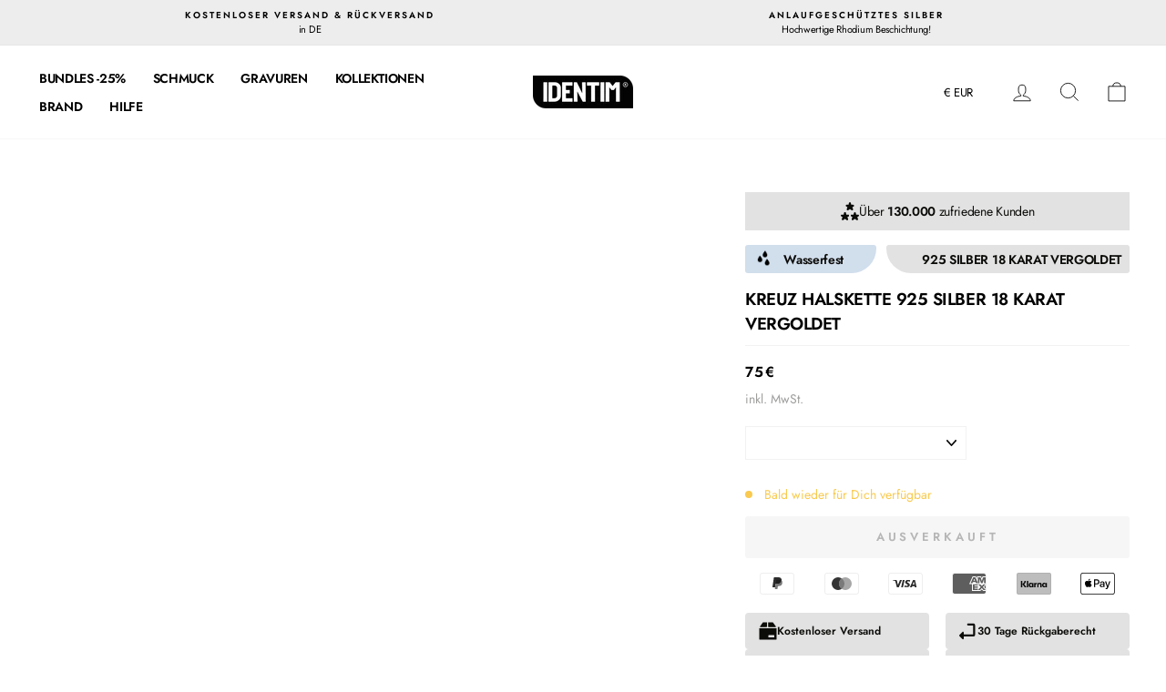

--- FILE ---
content_type: text/html; charset=utf-8
request_url: https://identim.de/collections/bestseller/products/identim%C2%AE-herren-halskette-kreuz-anhanger-925-silber-18-karat-gold-vergoldet
body_size: 136173
content:
<!doctype html>
<html class="no-js" lang="de" dir="ltr">
<head>
	<!-- <script src="//identim.de/cdn/shop/files/pandectes-rules.js?v=6655083705138577719"></script> -->
	
	<link rel="preconnect" href="https://scripting.tracify.ai" />
<link rel="preload" as="script" href="https://scripting.tracify.ai/tracifyv2.js?csid=fd44b8ae-f706-42c9-9194-bd7cd5bd462c">
<script async src="https://scripting.tracify.ai/tracifyv2.js?csid=fd44b8ae-f706-42c9-9194-bd7cd5bd462c"></script>
<!-- AnyTrack Tracking Code -->
<script>!function(e,t,n,s,a){(a=t.createElement(n)).async=!0,a.src="https://assets.anytrack.io/IYRMhnBDhZcK.js",(t=t.getElementsByTagName(n)[0]).parentNode.insertBefore(a,t),e[s]=e[s]||function(){(e[s].q=e[s].q||[]).push(arguments)}}(window,document,"script","AnyTrack");</script>
<!-- End AnyTrack Tracking Code -->
<!-- Canonical url custom logic injected by StoreSEO - Start --><!-- Canonical url custom logic injected by StoreSEO - End -->

  <script src="https://cdnjs.cloudflare.com/ajax/libs/jquery/3.7.1/jquery.min.js" integrity="sha512-v2CJ7UaYy4JwqLDIrZUI/4hqeoQieOmAZNXBeQyjo21dadnwR+8ZaIJVT8EE2iyI61OV8e6M8PP2/4hpQINQ/g==" crossorigin="anonymous" referrerpolicy="no-referrer"></script>

  
  <script>
  document.addEventListener("DOMContentLoaded", function() {
    var element = document.querySelector(".weglot-container");
    element.classList.add("appear-animation", "appear-delay-10");
  });
</script>

  <meta charset="utf-8">
  <meta http-equiv="X-UA-Compatible" content="IE=edge,chrome=1">
  <meta name="viewport" content="width=device-width,initial-scale=1">
  <meta name="theme-color" content="#000000">
  <link rel="canonical" href="https://identim.de/products/identim%c2%ae-herren-halskette-kreuz-anhanger-925-silber-18-karat-gold-vergoldet">
  <link rel="preconnect" href="https://cdn.shopify.com">
  <link rel="preconnect" href="https://fonts.shopifycdn.com">
  <link rel="dns-prefetch" href="https://productreviews.shopifycdn.com">
  <link rel="dns-prefetch" href="https://ajax.googleapis.com">
  <link rel="dns-prefetch" href="https://maps.googleapis.com">
  <link rel="dns-prefetch" href="https://maps.gstatic.com">
  <link rel="stylesheet" href="https://cdnjs.cloudflare.com/ajax/libs/font-awesome/6.1.1/css/all.min.css" integrity="sha512-KfkfwYDsLkIlwQp6LFnl8zNdLGxu9YAA1QvwINks4PhcElQSvqcyVLLD9aMhXd13uQjoXtEKNosOWaZqXgel0g==" crossorigin="anonymous" referrerpolicy="no-referrer" /><link rel="shortcut icon" href="//identim.de/cdn/shop/files/id_bg_32x32.png?v=1702310334" type="image/png" /><!-- And above this comment line ================================================== -->
<script>window.KlarnaThemeGlobals={}; window.KlarnaThemeGlobals.data_purchase_amount=;window.KlarnaThemeGlobals.productVariants=[{"id":41086956535976,"title":"Anhänger ohne Kette","option1":"Anhänger ohne Kette","option2":null,"option3":null,"sku":"53381 \/ LG207","requires_shipping":true,"taxable":true,"featured_image":{"id":40781369147658,"product_id":7075317973160,"position":1,"created_at":"2022-08-04T16:04:39+02:00","updated_at":"2024-01-15T18:12:50+01:00","alt":"KREUZ HALSKETTE 925 SILBER 18 KARAT VERGOLDET - IDENTIM®","width":2048,"height":2048,"src":"\/\/identim.de\/cdn\/shop\/products\/kreuz-halskette-925-silber-18-karat-vergoldet-755567.jpg?v=1705338770","variant_ids":[41086956535976,41086956568744,41086956601512,42421145796845,42421148025069]},"available":false,"name":"KREUZ HALSKETTE 925 SILBER 18 KARAT VERGOLDET - Anhänger ohne Kette","public_title":"Anhänger ohne Kette","options":["Anhänger ohne Kette"],"price":7500,"weight":100,"compare_at_price":null,"inventory_management":"shopify","barcode":"4251010953381","featured_media":{"alt":"KREUZ HALSKETTE 925 SILBER 18 KARAT VERGOLDET - IDENTIM®","id":33449514664202,"position":1,"preview_image":{"aspect_ratio":1.0,"height":2048,"width":2048,"src":"\/\/identim.de\/cdn\/shop\/products\/kreuz-halskette-925-silber-18-karat-vergoldet-755567.jpg?v=1705338770"}},"requires_selling_plan":false,"selling_plan_allocations":[],"quantity_rule":{"min":1,"max":null,"increment":1}},{"id":41086956568744,"title":"Anhänger mit 55cm Kette","option1":"Anhänger mit 55cm Kette","option2":null,"option3":null,"sku":"131170SV\/55+53381 \/ LG225 + 207","requires_shipping":true,"taxable":true,"featured_image":{"id":40781369147658,"product_id":7075317973160,"position":1,"created_at":"2022-08-04T16:04:39+02:00","updated_at":"2024-01-15T18:12:50+01:00","alt":"KREUZ HALSKETTE 925 SILBER 18 KARAT VERGOLDET - IDENTIM®","width":2048,"height":2048,"src":"\/\/identim.de\/cdn\/shop\/products\/kreuz-halskette-925-silber-18-karat-vergoldet-755567.jpg?v=1705338770","variant_ids":[41086956535976,41086956568744,41086956601512,42421145796845,42421148025069]},"available":false,"name":"KREUZ HALSKETTE 925 SILBER 18 KARAT VERGOLDET - Anhänger mit 55cm Kette","public_title":"Anhänger mit 55cm Kette","options":["Anhänger mit 55cm Kette"],"price":15900,"weight":100,"compare_at_price":null,"inventory_management":"shopify","barcode":"4251010960976","featured_media":{"alt":"KREUZ HALSKETTE 925 SILBER 18 KARAT VERGOLDET - IDENTIM®","id":33449514664202,"position":1,"preview_image":{"aspect_ratio":1.0,"height":2048,"width":2048,"src":"\/\/identim.de\/cdn\/shop\/products\/kreuz-halskette-925-silber-18-karat-vergoldet-755567.jpg?v=1705338770"}},"requires_selling_plan":false,"selling_plan_allocations":[],"quantity_rule":{"min":1,"max":null,"increment":1}},{"id":41086956601512,"title":"Anhänger mit 60cm Kette","option1":"Anhänger mit 60cm Kette","option2":null,"option3":null,"sku":"131170SV\/60+53381 \/ LG317 + 207","requires_shipping":true,"taxable":true,"featured_image":{"id":40781369147658,"product_id":7075317973160,"position":1,"created_at":"2022-08-04T16:04:39+02:00","updated_at":"2024-01-15T18:12:50+01:00","alt":"KREUZ HALSKETTE 925 SILBER 18 KARAT VERGOLDET - IDENTIM®","width":2048,"height":2048,"src":"\/\/identim.de\/cdn\/shop\/products\/kreuz-halskette-925-silber-18-karat-vergoldet-755567.jpg?v=1705338770","variant_ids":[41086956535976,41086956568744,41086956601512,42421145796845,42421148025069]},"available":false,"name":"KREUZ HALSKETTE 925 SILBER 18 KARAT VERGOLDET - Anhänger mit 60cm Kette","public_title":"Anhänger mit 60cm Kette","options":["Anhänger mit 60cm Kette"],"price":16900,"weight":100,"compare_at_price":null,"inventory_management":"shopify","barcode":"4251010960983","featured_media":{"alt":"KREUZ HALSKETTE 925 SILBER 18 KARAT VERGOLDET - IDENTIM®","id":33449514664202,"position":1,"preview_image":{"aspect_ratio":1.0,"height":2048,"width":2048,"src":"\/\/identim.de\/cdn\/shop\/products\/kreuz-halskette-925-silber-18-karat-vergoldet-755567.jpg?v=1705338770"}},"requires_selling_plan":false,"selling_plan_allocations":[],"quantity_rule":{"min":1,"max":null,"increment":1}},{"id":42421145796845,"title":"Anhänger mit 70cm Kette","option1":"Anhänger mit 70cm Kette","option2":null,"option3":null,"sku":"131170SV\/70+53381 \/ LG323 + 207","requires_shipping":true,"taxable":true,"featured_image":{"id":40781369147658,"product_id":7075317973160,"position":1,"created_at":"2022-08-04T16:04:39+02:00","updated_at":"2024-01-15T18:12:50+01:00","alt":"KREUZ HALSKETTE 925 SILBER 18 KARAT VERGOLDET - IDENTIM®","width":2048,"height":2048,"src":"\/\/identim.de\/cdn\/shop\/products\/kreuz-halskette-925-silber-18-karat-vergoldet-755567.jpg?v=1705338770","variant_ids":[41086956535976,41086956568744,41086956601512,42421145796845,42421148025069]},"available":false,"name":"KREUZ HALSKETTE 925 SILBER 18 KARAT VERGOLDET - Anhänger mit 70cm Kette","public_title":"Anhänger mit 70cm Kette","options":["Anhänger mit 70cm Kette"],"price":17900,"weight":100,"compare_at_price":null,"inventory_management":"shopify","barcode":"4251010900200","featured_media":{"alt":"KREUZ HALSKETTE 925 SILBER 18 KARAT VERGOLDET - IDENTIM®","id":33449514664202,"position":1,"preview_image":{"aspect_ratio":1.0,"height":2048,"width":2048,"src":"\/\/identim.de\/cdn\/shop\/products\/kreuz-halskette-925-silber-18-karat-vergoldet-755567.jpg?v=1705338770"}},"requires_selling_plan":false,"selling_plan_allocations":[],"quantity_rule":{"min":1,"max":null,"increment":1}},{"id":42421148025069,"title":"Anhänger mit 80cm Kette","option1":"Anhänger mit 80cm Kette","option2":null,"option3":null,"sku":"131170SV\/80+53381 \/ LG323 + 207","requires_shipping":true,"taxable":true,"featured_image":{"id":40781369147658,"product_id":7075317973160,"position":1,"created_at":"2022-08-04T16:04:39+02:00","updated_at":"2024-01-15T18:12:50+01:00","alt":"KREUZ HALSKETTE 925 SILBER 18 KARAT VERGOLDET - IDENTIM®","width":2048,"height":2048,"src":"\/\/identim.de\/cdn\/shop\/products\/kreuz-halskette-925-silber-18-karat-vergoldet-755567.jpg?v=1705338770","variant_ids":[41086956535976,41086956568744,41086956601512,42421145796845,42421148025069]},"available":false,"name":"KREUZ HALSKETTE 925 SILBER 18 KARAT VERGOLDET - Anhänger mit 80cm Kette","public_title":"Anhänger mit 80cm Kette","options":["Anhänger mit 80cm Kette"],"price":19500,"weight":100,"compare_at_price":null,"inventory_management":"shopify","barcode":"4251010900217","featured_media":{"alt":"KREUZ HALSKETTE 925 SILBER 18 KARAT VERGOLDET - IDENTIM®","id":33449514664202,"position":1,"preview_image":{"aspect_ratio":1.0,"height":2048,"width":2048,"src":"\/\/identim.de\/cdn\/shop\/products\/kreuz-halskette-925-silber-18-karat-vergoldet-755567.jpg?v=1705338770"}},"requires_selling_plan":false,"selling_plan_allocations":[],"quantity_rule":{"min":1,"max":null,"increment":1}}];window.KlarnaThemeGlobals.documentCopy=document.cloneNode(true);</script><title>IDENTIM® Herren Kreuzkette Halskette Kreuz Anhänger Goldkette 925 Silber 18 Karat Gold Vergoldet
</title>
<meta name="description" content="Die perfekte Kombination aus Panzerkette und Kreuz Anhänger!Unser Kreuz-Set besteht im inneren aus massivem 925 STERLINGSILBERund wurde mit einer 2 Mikron dicken Schicht aus 18 Karätigem Gold beschichtet. Diese Vergoldung ist höchst robust und hält den normalen Alltagssituationen stand, sodass Du lange Freude an dem go"><meta property="og:site_name" content="IDENTIM®">
  <meta property="og:url" content="https://identim.de/products/identim%c2%ae-herren-halskette-kreuz-anhanger-925-silber-18-karat-gold-vergoldet">
  <meta property="og:title" content="KREUZ HALSKETTE 925 SILBER 18 KARAT VERGOLDET">
  <meta property="og:type" content="product">
  <meta property="og:description" content="Die perfekte Kombination aus Panzerkette und Kreuz Anhänger!Unser Kreuz-Set besteht im inneren aus massivem 925 STERLINGSILBERund wurde mit einer 2 Mikron dicken Schicht aus 18 Karätigem Gold beschichtet. Diese Vergoldung ist höchst robust und hält den normalen Alltagssituationen stand, sodass Du lange Freude an dem go"><meta property="og:image" content="http://identim.de/cdn/shop/products/kreuz-halskette-925-silber-18-karat-vergoldet-755567.jpg?v=1705338770">
    <meta property="og:image:secure_url" content="https://identim.de/cdn/shop/products/kreuz-halskette-925-silber-18-karat-vergoldet-755567.jpg?v=1705338770">
    <meta property="og:image:width" content="2048">
    <meta property="og:image:height" content="2048"><meta name="twitter:site" content="@">
  <meta name="twitter:card" content="summary_large_image"><meta name="twitter:title" content="KREUZ HALSKETTE 925 SILBER 18 KARAT VERGOLDET"><meta name="twitter:description" content="Die perfekte Kombination aus Panzerkette und Kreuz Anhänger!Unser Kreuz-Set besteht im inneren aus massivem 925 STERLINGSILBERund wurde mit einer 2 Mikron dicken Schicht aus 18 Karätigem Gold beschichtet. Diese Vergoldung ist höchst robust und hält den normalen Alltagssituationen stand, sodass Du lange Freude an dem go"><script src="//identim.de/cdn/shop/t/136/assets/socialtags.js?v=85669199311758378911717485645" type="text/javascript"></script><script src="//identim.de/cdn/shop/t/136/assets/datatags.js?v=16631676983772204611717485645" type="text/javascript"></script><style data-shopify>@font-face {
  font-family: Jost;
  font-weight: 600;
  font-style: normal;
  font-display: swap;
  src: url("//identim.de/cdn/fonts/jost/jost_n6.ec1178db7a7515114a2d84e3dd680832b7af8b99.woff2") format("woff2"),
       url("//identim.de/cdn/fonts/jost/jost_n6.b1178bb6bdd3979fef38e103a3816f6980aeaff9.woff") format("woff");
}

  @font-face {
  font-family: Jost;
  font-weight: 400;
  font-style: normal;
  font-display: swap;
  src: url("//identim.de/cdn/fonts/jost/jost_n4.d47a1b6347ce4a4c9f437608011273009d91f2b7.woff2") format("woff2"),
       url("//identim.de/cdn/fonts/jost/jost_n4.791c46290e672b3f85c3d1c651ef2efa3819eadd.woff") format("woff");
}


  @font-face {
  font-family: Jost;
  font-weight: 600;
  font-style: normal;
  font-display: swap;
  src: url("//identim.de/cdn/fonts/jost/jost_n6.ec1178db7a7515114a2d84e3dd680832b7af8b99.woff2") format("woff2"),
       url("//identim.de/cdn/fonts/jost/jost_n6.b1178bb6bdd3979fef38e103a3816f6980aeaff9.woff") format("woff");
}

  @font-face {
  font-family: Jost;
  font-weight: 400;
  font-style: italic;
  font-display: swap;
  src: url("//identim.de/cdn/fonts/jost/jost_i4.b690098389649750ada222b9763d55796c5283a5.woff2") format("woff2"),
       url("//identim.de/cdn/fonts/jost/jost_i4.fd766415a47e50b9e391ae7ec04e2ae25e7e28b0.woff") format("woff");
}

  @font-face {
  font-family: Jost;
  font-weight: 600;
  font-style: italic;
  font-display: swap;
  src: url("//identim.de/cdn/fonts/jost/jost_i6.9af7e5f39e3a108c08f24047a4276332d9d7b85e.woff2") format("woff2"),
       url("//identim.de/cdn/fonts/jost/jost_i6.2bf310262638f998ed206777ce0b9a3b98b6fe92.woff") format("woff");
}

</style><link href="//identim.de/cdn/shop/t/136/assets/theme.css?v=110715338016710822101766040844" rel="stylesheet" type="text/css" media="all" />
  <link href="//identim.de/cdn/shop/t/136/assets/main.css?v=50348967050806707341757834154" rel="stylesheet" type="text/css" media="all" />
  <link href="//identim.de/cdn/shop/t/136/assets/style1.css?v=18126800038241841461757833894" rel="stylesheet" type="text/css" media="all" />
<style data-shopify>:root {
    --typeHeaderPrimary: Jost;
    --typeHeaderFallback: sans-serif;
    --typeHeaderSize: 22px;
    --typeHeaderWeight: 600;
    --typeHeaderLineHeight: 1.2;
    --typeHeaderSpacing: -0.025em;

    --typeBasePrimary:Jost;
    --typeBaseFallback:sans-serif;
    --typeBaseSize: 13px;
    --typeBaseWeight: 400;
    --typeBaseSpacing: -0.025em;
    --typeBaseLineHeight: 1.5;

    --typeCollectionTitle: 15px;

    --iconWeight: 2px;
    --iconLinecaps: miter;
    
    --vertical-breather: 48px;
    --vertical-breather-tight: 48px;
    
    --container-max-width: 1600px;
    --container-gutter: 24px;
    
    
      --buttonRadius: 3px;
    

    --colorGridOverlayOpacity: 0.06;
  }

  .placeholder-content {
    background-image: linear-gradient(100deg, #ffffff 40%, #f7f7f7 63%, #ffffff 79%);
  }

</style><script>
    document.documentElement.className = document.documentElement.className.replace('no-js', 'js');

    window.theme = window.theme || {};
    theme.routes = {
      home: "/",
      cart: "/cart.js",
      cartPage: "/cart",
      cartAdd: "/cart/add.js",
      cartChange: "/cart/change.js",
      search: "/search"
    };
    theme.strings = {
      addCart: "In den Warenkorb legen",
      soldOut: "Ausverkauft",
      unavailable: "Nicht verfügbar",
      inStockLabel: "Auf Lager - In 1-3 Tagen bei Dir Zuhause",
      stockLabel: "",
      willNotShipUntil: "Wird nach dem [date] versendet",
      willBeInStockAfter: "Wird nach dem [date] auf Lager sein",
      waitingForStock: "Inventar auf dem Weg",
      savePrice: "(Du sparst \u003cspan class='colorfont'\u003e[saved_amount]\u003c\/span\u003e)",
      cartEmpty: "Ihr Einkaufswagen ist im Moment leer.",
      cartTermsConfirmation: "Sie müssen den Verkaufsbedingungen zustimmen, um auszuchecken",
      searchCollections: "Kollektionen:",
      searchPages: "Seiten:",
      searchArticles: "Artikel:"
    };
    theme.settings = {
      dynamicVariantsEnable: true,
      cartType: "drawer",
      isCustomerTemplate: false,
      moneyFormat: "\u003cspan class=money\u003e{{amount_no_decimals}}€\u003c\/span\u003e",
      saveType: "dollar",
      productImageSize: "square",
      productImageCover: true,
      predictiveSearch: true,
      predictiveSearchType: "product",
      quickView: false,
      themeName: 'Impulse',
      themeVersion: "5.5.1"
    };
  </script>

  <script>
    const variantImages = {};
  </script>

  <script>window.performance && window.performance.mark && window.performance.mark('shopify.content_for_header.start');</script><meta name="google-site-verification" content="W-2Cb0Q1FVWC96ma1Ix0T0B_5Q_uRlUf9z4HJikDObk">
<meta id="shopify-digital-wallet" name="shopify-digital-wallet" content="/19302514754/digital_wallets/dialog">
<meta name="shopify-checkout-api-token" content="245435c1f06fa4784dfbf0f48d530048">
<meta id="in-context-paypal-metadata" data-shop-id="19302514754" data-venmo-supported="false" data-environment="production" data-locale="de_DE" data-paypal-v4="true" data-currency="EUR">
<link rel="alternate" type="application/json+oembed" href="https://identim.de/products/identim%c2%ae-herren-halskette-kreuz-anhanger-925-silber-18-karat-gold-vergoldet.oembed">
<script async="async" src="/checkouts/internal/preloads.js?locale=de-DE"></script>
<link rel="preconnect" href="https://shop.app" crossorigin="anonymous">
<script async="async" src="https://shop.app/checkouts/internal/preloads.js?locale=de-DE&shop_id=19302514754" crossorigin="anonymous"></script>
<script id="apple-pay-shop-capabilities" type="application/json">{"shopId":19302514754,"countryCode":"DE","currencyCode":"EUR","merchantCapabilities":["supports3DS"],"merchantId":"gid:\/\/shopify\/Shop\/19302514754","merchantName":"IDENTIM®","requiredBillingContactFields":["postalAddress","email"],"requiredShippingContactFields":["postalAddress","email"],"shippingType":"shipping","supportedNetworks":["visa","maestro","masterCard","amex"],"total":{"type":"pending","label":"IDENTIM®","amount":"1.00"},"shopifyPaymentsEnabled":true,"supportsSubscriptions":true}</script>
<script id="shopify-features" type="application/json">{"accessToken":"245435c1f06fa4784dfbf0f48d530048","betas":["rich-media-storefront-analytics"],"domain":"identim.de","predictiveSearch":true,"shopId":19302514754,"locale":"de"}</script>
<script>var Shopify = Shopify || {};
Shopify.shop = "identim.myshopify.com";
Shopify.locale = "de";
Shopify.currency = {"active":"EUR","rate":"1.0"};
Shopify.country = "DE";
Shopify.theme = {"name":"identim\/main","id":153672974602,"schema_name":"Impulse","schema_version":"5.5.1","theme_store_id":null,"role":"main"};
Shopify.theme.handle = "null";
Shopify.theme.style = {"id":null,"handle":null};
Shopify.cdnHost = "identim.de/cdn";
Shopify.routes = Shopify.routes || {};
Shopify.routes.root = "/";</script>
<script type="module">!function(o){(o.Shopify=o.Shopify||{}).modules=!0}(window);</script>
<script>!function(o){function n(){var o=[];function n(){o.push(Array.prototype.slice.apply(arguments))}return n.q=o,n}var t=o.Shopify=o.Shopify||{};t.loadFeatures=n(),t.autoloadFeatures=n()}(window);</script>
<script>
  window.ShopifyPay = window.ShopifyPay || {};
  window.ShopifyPay.apiHost = "shop.app\/pay";
  window.ShopifyPay.redirectState = null;
</script>
<script id="shop-js-analytics" type="application/json">{"pageType":"product"}</script>
<script defer="defer" async type="module" src="//identim.de/cdn/shopifycloud/shop-js/modules/v2/client.init-shop-cart-sync_HUjMWWU5.de.esm.js"></script>
<script defer="defer" async type="module" src="//identim.de/cdn/shopifycloud/shop-js/modules/v2/chunk.common_QpfDqRK1.esm.js"></script>
<script type="module">
  await import("//identim.de/cdn/shopifycloud/shop-js/modules/v2/client.init-shop-cart-sync_HUjMWWU5.de.esm.js");
await import("//identim.de/cdn/shopifycloud/shop-js/modules/v2/chunk.common_QpfDqRK1.esm.js");

  window.Shopify.SignInWithShop?.initShopCartSync?.({"fedCMEnabled":true,"windoidEnabled":true});

</script>
<script>
  window.Shopify = window.Shopify || {};
  if (!window.Shopify.featureAssets) window.Shopify.featureAssets = {};
  window.Shopify.featureAssets['shop-js'] = {"shop-cart-sync":["modules/v2/client.shop-cart-sync_ByUgVWtJ.de.esm.js","modules/v2/chunk.common_QpfDqRK1.esm.js"],"init-fed-cm":["modules/v2/client.init-fed-cm_CVqhkk-1.de.esm.js","modules/v2/chunk.common_QpfDqRK1.esm.js"],"shop-button":["modules/v2/client.shop-button_B0pFlqys.de.esm.js","modules/v2/chunk.common_QpfDqRK1.esm.js"],"shop-cash-offers":["modules/v2/client.shop-cash-offers_CaaeZ5wd.de.esm.js","modules/v2/chunk.common_QpfDqRK1.esm.js","modules/v2/chunk.modal_CS8dP9kO.esm.js"],"init-windoid":["modules/v2/client.init-windoid_B-gyVqfY.de.esm.js","modules/v2/chunk.common_QpfDqRK1.esm.js"],"shop-toast-manager":["modules/v2/client.shop-toast-manager_DgTeluS3.de.esm.js","modules/v2/chunk.common_QpfDqRK1.esm.js"],"init-shop-email-lookup-coordinator":["modules/v2/client.init-shop-email-lookup-coordinator_C5I212n4.de.esm.js","modules/v2/chunk.common_QpfDqRK1.esm.js"],"init-shop-cart-sync":["modules/v2/client.init-shop-cart-sync_HUjMWWU5.de.esm.js","modules/v2/chunk.common_QpfDqRK1.esm.js"],"avatar":["modules/v2/client.avatar_BTnouDA3.de.esm.js"],"pay-button":["modules/v2/client.pay-button_CJaF-UDc.de.esm.js","modules/v2/chunk.common_QpfDqRK1.esm.js"],"init-customer-accounts":["modules/v2/client.init-customer-accounts_BI_wUvuR.de.esm.js","modules/v2/client.shop-login-button_DTPR4l75.de.esm.js","modules/v2/chunk.common_QpfDqRK1.esm.js","modules/v2/chunk.modal_CS8dP9kO.esm.js"],"init-shop-for-new-customer-accounts":["modules/v2/client.init-shop-for-new-customer-accounts_C4qR5Wl-.de.esm.js","modules/v2/client.shop-login-button_DTPR4l75.de.esm.js","modules/v2/chunk.common_QpfDqRK1.esm.js","modules/v2/chunk.modal_CS8dP9kO.esm.js"],"shop-login-button":["modules/v2/client.shop-login-button_DTPR4l75.de.esm.js","modules/v2/chunk.common_QpfDqRK1.esm.js","modules/v2/chunk.modal_CS8dP9kO.esm.js"],"init-customer-accounts-sign-up":["modules/v2/client.init-customer-accounts-sign-up_SG5gYFpP.de.esm.js","modules/v2/client.shop-login-button_DTPR4l75.de.esm.js","modules/v2/chunk.common_QpfDqRK1.esm.js","modules/v2/chunk.modal_CS8dP9kO.esm.js"],"shop-follow-button":["modules/v2/client.shop-follow-button_CmMsyvrH.de.esm.js","modules/v2/chunk.common_QpfDqRK1.esm.js","modules/v2/chunk.modal_CS8dP9kO.esm.js"],"checkout-modal":["modules/v2/client.checkout-modal_tfCxQqrq.de.esm.js","modules/v2/chunk.common_QpfDqRK1.esm.js","modules/v2/chunk.modal_CS8dP9kO.esm.js"],"lead-capture":["modules/v2/client.lead-capture_Ccz5Zm6k.de.esm.js","modules/v2/chunk.common_QpfDqRK1.esm.js","modules/v2/chunk.modal_CS8dP9kO.esm.js"],"shop-login":["modules/v2/client.shop-login_BfivnucW.de.esm.js","modules/v2/chunk.common_QpfDqRK1.esm.js","modules/v2/chunk.modal_CS8dP9kO.esm.js"],"payment-terms":["modules/v2/client.payment-terms_D2Mn0eFV.de.esm.js","modules/v2/chunk.common_QpfDqRK1.esm.js","modules/v2/chunk.modal_CS8dP9kO.esm.js"]};
</script>
<script>(function() {
  var isLoaded = false;
  function asyncLoad() {
    if (isLoaded) return;
    isLoaded = true;
    var urls = ["\/\/cdn.shopify.com\/proxy\/5daa3dbe3f9c3989b038ce24ab63acb191119df207dbaf152907929ba36250c4\/bingshoppingtool-t2app-prod.trafficmanager.net\/uet\/tracking_script?shop=identim.myshopify.com\u0026sp-cache-control=cHVibGljLCBtYXgtYWdlPTkwMA","https:\/\/cdn.weglot.com\/weglot_script_tag.js?shop=identim.myshopify.com","https:\/\/s3.eu-west-1.amazonaws.com\/production-klarna-il-shopify-osm\/31141892361b6e803ea67641f958ccab4d3f1752\/identim.myshopify.com-1717577736577.js?shop=identim.myshopify.com"];
    for (var i = 0; i < urls.length; i++) {
      var s = document.createElement('script');
      s.type = 'text/javascript';
      s.async = true;
      s.src = urls[i];
      var x = document.getElementsByTagName('script')[0];
      x.parentNode.insertBefore(s, x);
    }
  };
  if(window.attachEvent) {
    window.attachEvent('onload', asyncLoad);
  } else {
    window.addEventListener('load', asyncLoad, false);
  }
})();</script>
<script id="__st">var __st={"a":19302514754,"offset":3600,"reqid":"393ad11b-f651-4d18-8dcd-ff718786d855-1768824966","pageurl":"identim.de\/collections\/bestseller\/products\/identim%C2%AE-herren-halskette-kreuz-anhanger-925-silber-18-karat-gold-vergoldet","u":"1f0c00e085fc","p":"product","rtyp":"product","rid":7075317973160};</script>
<script>window.ShopifyPaypalV4VisibilityTracking = true;</script>
<script id="form-persister">!function(){'use strict';const t='contact',e='new_comment',n=[[t,t],['blogs',e],['comments',e],[t,'customer']],o='password',r='form_key',c=['recaptcha-v3-token','g-recaptcha-response','h-captcha-response',o],s=()=>{try{return window.sessionStorage}catch{return}},i='__shopify_v',u=t=>t.elements[r],a=function(){const t=[...n].map((([t,e])=>`form[action*='/${t}']:not([data-nocaptcha='true']) input[name='form_type'][value='${e}']`)).join(',');var e;return e=t,()=>e?[...document.querySelectorAll(e)].map((t=>t.form)):[]}();function m(t){const e=u(t);a().includes(t)&&(!e||!e.value)&&function(t){try{if(!s())return;!function(t){const e=s();if(!e)return;const n=u(t);if(!n)return;const o=n.value;o&&e.removeItem(o)}(t);const e=Array.from(Array(32),(()=>Math.random().toString(36)[2])).join('');!function(t,e){u(t)||t.append(Object.assign(document.createElement('input'),{type:'hidden',name:r})),t.elements[r].value=e}(t,e),function(t,e){const n=s();if(!n)return;const r=[...t.querySelectorAll(`input[type='${o}']`)].map((({name:t})=>t)),u=[...c,...r],a={};for(const[o,c]of new FormData(t).entries())u.includes(o)||(a[o]=c);n.setItem(e,JSON.stringify({[i]:1,action:t.action,data:a}))}(t,e)}catch(e){console.error('failed to persist form',e)}}(t)}const f=t=>{if('true'===t.dataset.persistBound)return;const e=function(t,e){const n=function(t){return'function'==typeof t.submit?t.submit:HTMLFormElement.prototype.submit}(t).bind(t);return function(){let t;return()=>{t||(t=!0,(()=>{try{e(),n()}catch(t){(t=>{console.error('form submit failed',t)})(t)}})(),setTimeout((()=>t=!1),250))}}()}(t,(()=>{m(t)}));!function(t,e){if('function'==typeof t.submit&&'function'==typeof e)try{t.submit=e}catch{}}(t,e),t.addEventListener('submit',(t=>{t.preventDefault(),e()})),t.dataset.persistBound='true'};!function(){function t(t){const e=(t=>{const e=t.target;return e instanceof HTMLFormElement?e:e&&e.form})(t);e&&m(e)}document.addEventListener('submit',t),document.addEventListener('DOMContentLoaded',(()=>{const e=a();for(const t of e)f(t);var n;n=document.body,new window.MutationObserver((t=>{for(const e of t)if('childList'===e.type&&e.addedNodes.length)for(const t of e.addedNodes)1===t.nodeType&&'FORM'===t.tagName&&a().includes(t)&&f(t)})).observe(n,{childList:!0,subtree:!0,attributes:!1}),document.removeEventListener('submit',t)}))}()}();</script>
<script integrity="sha256-4kQ18oKyAcykRKYeNunJcIwy7WH5gtpwJnB7kiuLZ1E=" data-source-attribution="shopify.loadfeatures" defer="defer" src="//identim.de/cdn/shopifycloud/storefront/assets/storefront/load_feature-a0a9edcb.js" crossorigin="anonymous"></script>
<script crossorigin="anonymous" defer="defer" src="//identim.de/cdn/shopifycloud/storefront/assets/shopify_pay/storefront-65b4c6d7.js?v=20250812"></script>
<script data-source-attribution="shopify.dynamic_checkout.dynamic.init">var Shopify=Shopify||{};Shopify.PaymentButton=Shopify.PaymentButton||{isStorefrontPortableWallets:!0,init:function(){window.Shopify.PaymentButton.init=function(){};var t=document.createElement("script");t.src="https://identim.de/cdn/shopifycloud/portable-wallets/latest/portable-wallets.de.js",t.type="module",document.head.appendChild(t)}};
</script>
<script data-source-attribution="shopify.dynamic_checkout.buyer_consent">
  function portableWalletsHideBuyerConsent(e){var t=document.getElementById("shopify-buyer-consent"),n=document.getElementById("shopify-subscription-policy-button");t&&n&&(t.classList.add("hidden"),t.setAttribute("aria-hidden","true"),n.removeEventListener("click",e))}function portableWalletsShowBuyerConsent(e){var t=document.getElementById("shopify-buyer-consent"),n=document.getElementById("shopify-subscription-policy-button");t&&n&&(t.classList.remove("hidden"),t.removeAttribute("aria-hidden"),n.addEventListener("click",e))}window.Shopify?.PaymentButton&&(window.Shopify.PaymentButton.hideBuyerConsent=portableWalletsHideBuyerConsent,window.Shopify.PaymentButton.showBuyerConsent=portableWalletsShowBuyerConsent);
</script>
<script data-source-attribution="shopify.dynamic_checkout.cart.bootstrap">document.addEventListener("DOMContentLoaded",(function(){function t(){return document.querySelector("shopify-accelerated-checkout-cart, shopify-accelerated-checkout")}if(t())Shopify.PaymentButton.init();else{new MutationObserver((function(e,n){t()&&(Shopify.PaymentButton.init(),n.disconnect())})).observe(document.body,{childList:!0,subtree:!0})}}));
</script>
<link id="shopify-accelerated-checkout-styles" rel="stylesheet" media="screen" href="https://identim.de/cdn/shopifycloud/portable-wallets/latest/accelerated-checkout-backwards-compat.css" crossorigin="anonymous">
<style id="shopify-accelerated-checkout-cart">
        #shopify-buyer-consent {
  margin-top: 1em;
  display: inline-block;
  width: 100%;
}

#shopify-buyer-consent.hidden {
  display: none;
}

#shopify-subscription-policy-button {
  background: none;
  border: none;
  padding: 0;
  text-decoration: underline;
  font-size: inherit;
  cursor: pointer;
}

#shopify-subscription-policy-button::before {
  box-shadow: none;
}

      </style>

<script>window.performance && window.performance.mark && window.performance.mark('shopify.content_for_header.end');</script>

    <script src="//identim.de/cdn/shop/t/136/assets/vendor-scripts-v11.js" defer="defer"></script><link rel="stylesheet" href="//identim.de/cdn/shop/t/136/assets/country-flags.css"><link rel="alternate" hreflang="de" href="https://identim.de/products/identim%c2%ae-herren-halskette-kreuz-anhanger-925-silber-18-karat-gold-vergoldet">

<link rel="alternate" hreflang="nl" href="https://nl.identim.de/collections/bestseller/products/identim%C2%AE-herren-halskette-kreuz-anhanger-925-silber-18-karat-gold-vergoldet">
<link rel="alternate" hreflang="en" href="https://en.identim.de/collections/bestseller/products/identim%C2%AE-herren-halskette-kreuz-anhanger-925-silber-18-karat-gold-vergoldet">
<link rel="alternate" hreflang="pl" href="https://pl.identim.de/collections/bestseller/products/identim%C2%AE-herren-halskette-kreuz-anhanger-925-silber-18-karat-gold-vergoldet">
<link rel="alternate" hreflang="fr" href="https://fr.identim.de/collections/bestseller/products/identim%C2%AE-herren-halskette-kreuz-anhanger-925-silber-18-karat-gold-vergoldet">
<link rel="alternate" hreflang="it" href="https://it.identim.de/collections/bestseller/products/identim%C2%AE-herren-halskette-kreuz-anhanger-925-silber-18-karat-gold-vergoldet">



<!--Start Weglot Script-->
<script src="https://cdn.weglot.com/weglot.min.js"></script>
<script id="has-script-tags">Weglot.initialize({ api_key:"wg_e5d8ff464562e31f056fb18a40ee532c9" });</script>
<!--End Weglot Script-->

  

<!-- Noindex, nofollow tag inserted by StoreSEO - Start --><!-- Noindex, nofollow tag inserted by StoreSEO - End -->

<!-- Custom social media preview logic inserted by StoreSEO - Start --><!-- Custom social media preview logic inserted by StoreSEO - End --><link rel="alternate" hreflang="de" href="https://identim.de/">
<link rel="alternate" hreflang="en" href="https://en.identim.de/">
<link rel="alternate" hreflang="it" href="https://it.identim.de/">
<link rel="alternate" hreflang="pl" href="https://pl.identim.de/">
<link rel="alternate" hreflang="nl" href="https://nl.identim.de/">
<script type="text/javascript" src="https://cdn.weglot.com/weglot.min.js"></script>
<script>
    Weglot.initialize({
        api_key: 'wg_e5d8ff464562e31f056fb18a40ee532c9'
    });
</script>

      <script async src="https://cdn.eye-able.com/configs/identim.de.js"></script>
    <script async src="https://cdn.eye-able.com/public/js/eyeAble.js"></script>
<!-- BEGIN app block: shopify://apps/pandectes-gdpr/blocks/banner/58c0baa2-6cc1-480c-9ea6-38d6d559556a -->
  
    
      <!-- TCF is active, scripts are loaded above -->
      
      <script>
        
          window.PandectesSettings = {"store":{"id":19302514754,"plan":"enterprise","theme":"identim/main","primaryLocale":"de","adminMode":false,"headless":false,"storefrontRootDomain":"","checkoutRootDomain":"","storefrontAccessToken":""},"tsPublished":1745497198,"declaration":{"showPurpose":false,"showProvider":false,"declIntroText":"Wir verwenden Cookies, um die Funktionalität der Website zu optimieren, die Leistung zu analysieren und Ihnen ein personalisiertes Erlebnis zu bieten. Einige Cookies sind für den ordnungsgemäßen Betrieb der Website unerlässlich. Diese Cookies können nicht deaktiviert werden. In diesem Fenster können Sie Ihre Präferenzen für Cookies verwalten.","showDateGenerated":true},"language":{"unpublished":[],"languageMode":"Multilingual","fallbackLanguage":"de","languageDetection":"browser","languagesSupported":["cs","da","nl","en","fr","it","pl","es"]},"texts":{"managed":{"headerText":{"cs":"Respektujeme vaše soukromí","da":"Vi respekterer dit privatliv","de":"Wir respektieren deine Privatsphäre","en":"We respect your privacy","es":"Respetamos tu privacidad","fr":"Nous respectons votre vie privée","it":"Rispettiamo la tua privacy","nl":"Wij respecteren uw privacy","pl":"Szanujemy Twoją prywatność"},"consentText":{"cs":"Děláme to také s cookies. Ty lze použít k personalizaci reklam. Je ti to jasné?\nDalší informace o tom, jak Google používá vaše data, naleznete na: <a href=\"https://business.safety.google/privacy/\"><u>Podmínky ochrany osobních údajů společnosti Google</u></a>","da":"Det gør vi også med cookies. Disse kan bruges til at tilpasse annoncer. Er det klart for dig?\nFor mere information om, hvordan Google bruger dine data, besøg venligst: <a href=\"https://business.safety.google/privacy/\"><u>Googles vilkår for beskyttelse af personlige oplysninger</u></a>","de":"Auch wir machen diese Sache mit den Cookies. Diese können zur Personalisierung von Anzeigen verwendet werden. Geht das für dich klar?\nWeitere Informationen darüber, wie Google deine Daten verwendet, findest du auf der Seite: <a href=\"https://business.safety.google/privacy/\"><u>Google's Privacy Terms</u></a>","en":"We also do this thing with cookies. These can be used to personalize ads. Is that clear to you? You can find more information about how Google uses your data on the page:<a href=\"https://business.safety.google/privacy/\"><u>Google's Privacy Terms</u></a>","es":"We also do this thing with cookies. These can be used to personalize ads. Is that clear to you? You can find more information about how Google uses your data on the page:<a href=\"https://business.safety.google/privacy/\"><u>Google's Privacy Terms</u></a>","fr":"Nous faisons également cette chose avec les cookies. Ceux-ci peuvent être utilisés pour personnaliser les annonces. Est-ce clair pour vous ? Vous pouvez trouver plus d'informations sur la manière dont Google utilise vos données sur la page :<a href=\"https://business.safety.google/privacy/\"><u>Conditions de confidentialité de Google</u></a>","it":"Facciamo questa cosa anche con i cookie. Questi possono essere utilizzati per personalizzare gli annunci. Ti è chiaro? Puoi trovare ulteriori informazioni su come Google utilizza i tuoi dati alla pagina:<a href=\"https://business.safety.google/privacy/\"><u>Termini sulla privacy di Google</u></a>","nl":"Dit doen wij ook met cookies. Deze kunnen worden gebruikt om advertenties te personaliseren. Is dat duidelijk voor jou? Meer informatie over hoe Google uw gegevens gebruikt vindt u op de pagina:<a href=\"https://business.safety.google/privacy/\"><u>Privacyvoorwaarden van Google</u></a>","pl":"Robimy to również z plikami cookie. Można ich używać do personalizacji reklam. Czy to jest dla ciebie jasne? Więcej informacji o tym, jak Google wykorzystuje Twoje dane, znajdziesz na stronie:<a href=\"https://business.safety.google/privacy/\"><u>Warunki ochrony prywatności Google</u></a>"},"linkText":{"cs":"Chci vědět víc.","da":"Jeg vil gerne vide mere.","de":"Ich will mehr wissen.","en":"I want to know more.","es":"Aprende más","fr":"Je veux en savoir plus.","it":"Voglio saperne di più","nl":"Ik wil meer weten.","pl":"Chcę wiedzieć więcej."},"imprintText":{"cs":"otisk","da":"aftryk","de":"Impressum","en":"imprint","es":"Imprimir","fr":"imprimer","it":"impronta","nl":"afdruk","pl":"odcisk"},"googleLinkText":{"cs":"Zásady ochrany soukromí Google","da":"Googles privatlivsbetingelser","de":"Googles Datenschutzbestimmungen","en":"Google's Privacy Terms","es":"Términos de privacidad de Google","fr":"Conditions de confidentialité de Google","it":"Termini sulla privacy di Google","nl":"Privacyvoorwaarden van Google","pl":"Warunki prywatności Google"},"allowButtonText":{"cs":"OK","da":"OK","de":"OK","en":"OK","es":"Aceptar","fr":"D'ACCORD","it":"OK","nl":"OK","pl":"OK"},"denyButtonText":{"cs":"Odmítnout","da":"Nægte","de":"Ablehnen","en":"Refuse","es":"Disminución","fr":"Refuser","it":"Rifiutare","nl":"Weigeren","pl":"Odmawiać"},"dismissButtonText":{"cs":"OK","da":"OK","de":"Okay","en":"OK","es":"OK","fr":"D'ACCORD","it":"OK","nl":"OK","pl":"OK"},"leaveSiteButtonText":{"cs":"Opusťte tuto stránku","da":"Forlad denne side","de":"Diese Seite verlassen","en":"Leave this page","es":"Salir de este sitio","fr":"Quitter cette page","it":"Lascia questa pagina","nl":"Verlaat deze pagina","pl":"Opuść tę stronę"},"preferencesButtonText":{"cs":"Nastavení","da":"Indstillinger","de":"Einstellungen","en":"Settings","es":"Preferencias","fr":"Paramètres","it":"Impostazioni","nl":"Instellingen","pl":"Ustawienia"},"cookiePolicyText":{"cs":"Zásady používání souborů cookie","da":"Cookiepolitik","de":"Cookie-Richtlinie","en":"Cookie Policy","es":"Política de cookies","fr":"Politique en matière de cookies","it":"Politica sui cookie","nl":"Cookiebeleid","pl":"Polityka plików cookie"},"preferencesPopupTitleText":{"cs":"Vaše cookies, vaše rozhodnutí","da":"Dine cookies, din beslutning","de":"Deine Cookies, deine Entscheidung","en":"Your cookies, your decision","es":"Gestionar las preferencias de consentimiento","fr":"Vos cookies, votre décision","it":"I tuoi cookie, la tua decisione","nl":"Jouw cookies, jouw beslissing","pl":"Twoje ciasteczka, Twoja decyzja"},"preferencesPopupIntroText":{"cs":"Soubory cookie používáme k optimalizaci funkčnosti webu, analýze výkonu a poskytování personalizovaného zážitku. Některé soubory cookie jsou nezbytné pro správné fungování webu. Tyto soubory cookie nelze deaktivovat. V tomto okně můžete spravovat předvolby souborů cookie.","da":"Vi bruger cookies til at optimere webstedets funktionalitet, analysere ydeevne og tilbyde dig en personlig oplevelse. Nogle cookies er afgørende for, at hjemmesiden fungerer korrekt. Disse cookies kan ikke deaktiveres. I dette vindue kan du administrere dine cookie-præferencer.","de":"Wir verwenden Cookies, um die Funktionalität der Website zu optimieren, die Leistung zu analysieren und Ihnen ein personalisiertes Erlebnis zu bieten. Einige Cookies sind für den ordnungsgemäßen Betrieb der Website unerlässlich. Diese Cookies können nicht deaktiviert werden. In diesem Fenster können Sie Ihre Präferenzen für Cookies verwalten.","en":"We use cookies to optimize site functionality, analyze performance and offer you a personalized experience. Some cookies are essential for the website to function properly. These cookies cannot be deactivated. In this window you can manage your cookie preferences.","es":"Usamos cookies para optimizar la funcionalidad del sitio web, analizar el rendimiento y brindarle una experiencia personalizada. Algunas cookies son esenciales para que el sitio web funcione y funcione correctamente. Esas cookies no se pueden desactivar. En esta ventana puede administrar su preferencia de cookies.","fr":"Nous utilisons des cookies pour optimiser les fonctionnalités du site, analyser les performances et vous offrir une expérience personnalisée. Certains cookies sont indispensables au bon fonctionnement du site Internet. Ces cookies ne peuvent pas être désactivés. Dans cette fenêtre, vous pouvez gérer vos préférences en matière de cookies.","it":"Utilizziamo i cookie per ottimizzare la funzionalità del sito, analizzare le prestazioni e offrirti un'esperienza personalizzata. Alcuni cookie sono essenziali per il corretto funzionamento del sito web. Questi cookie non possono essere disattivati. In questa finestra puoi gestire le tue preferenze sui cookie.","nl":"We gebruiken cookies om de functionaliteit van de site te optimaliseren, de prestaties te analyseren en u een persoonlijke ervaring te bieden. Sommige cookies zijn essentieel voor het goed functioneren van de website. Deze cookies kunnen niet worden uitgeschakeld. In dit venster kunt u uw cookievoorkeuren beheren.","pl":"Używamy plików cookie, aby optymalizować funkcjonalność witryny, analizować wydajność i oferować spersonalizowane doświadczenia. Niektóre pliki cookie są niezbędne do prawidłowego funkcjonowania witryny. Tych plików cookie nie można dezaktywować. W tym oknie możesz zarządzać swoimi preferencjami dotyczącymi plików cookies."},"preferencesPopupSaveButtonText":{"cs":"Uložit výběr","da":"Gem valg","de":"Auswahl speichern","en":"Save selection","es":"Guardar preferencias","fr":"Enregistrer la sélection","it":"Salva la selezione","nl":"Selectie opslaan","pl":"Zapisz wybór"},"preferencesPopupCloseButtonText":{"cs":"Blízko","da":"Tæt","de":"Schließen","en":"Close","es":"Cerrar","fr":"Fermer","it":"Vicino","nl":"Dichtbij","pl":"Zamknąć"},"preferencesPopupAcceptAllButtonText":{"cs":"Přijměte vše","da":"Accepter alt","de":"Alles Akzeptieren","en":"Accept everything","es":"Aceptar todo","fr":"Acceptez tout","it":"Accetta tutto","nl":"Accepteer alles","pl":"Zaakceptuj wszystko"},"preferencesPopupRejectAllButtonText":{"cs":"Všechno odmítnout","da":"Afvis alt","de":"Alles ablehnen","en":"Reject everything","es":"Rechazar todo","fr":"Rejeter tout","it":"Rifiuta tutto","nl":"Wijs alles af","pl":"Odrzuć wszystko"},"cookiesDetailsText":{"cs":"Podrobnosti o souborech cookie","da":"Cookies detaljer","de":"Cookie-Details","en":"Cookies details","es":"Detalles de las cookies","fr":"Détails des cookies","it":"Dettagli sui cookie","nl":"Cookiegegevens","pl":"Szczegóły dotyczące plików cookie"},"preferencesPopupAlwaysAllowedText":{"cs":"vždy povoleno","da":"Altid tilladt","de":"Immer erlaubt","en":"Always allowed","es":"Siempre permitido","fr":"Toujours activé","it":"sempre permesso","nl":"altijd toegestaan","pl":"Zawsze dozwolone"},"accessSectionParagraphText":{"cs":"Máte právo mít kdykoli přístup ke svým údajům.","da":"Du har til enhver tid ret til at få adgang til dine data.","de":"Sie haben das Recht, jederzeit auf Ihre Daten zuzugreifen.","en":"You have the right to access your data at any time.","es":"Tiene derecho a poder acceder a sus datos en cualquier momento.","fr":"Vous avez le droit d'accéder à vos données à tout moment.","it":"Hai il diritto di accedere ai tuoi dati in qualsiasi momento.","nl":"U heeft te allen tijde recht op toegang tot uw gegevens.","pl":"W każdej chwili masz prawo dostępu do swoich danych."},"accessSectionTitleText":{"cs":"Přenos dat","da":"Dataportabilitet","de":"Datenübertragbarkeit","en":"Data portability","es":"Portabilidad de datos","fr":"Portabilité des données","it":"Portabilità dei dati","nl":"Gegevensportabiliteit","pl":"Przenośność danych"},"accessSectionAccountInfoActionText":{"cs":"Osobní data","da":"Personlig data","de":"persönliche Daten","en":"Personal data","es":"Información personal","fr":"Données personnelles","it":"Dati personali","nl":"Persoonlijke gegevens","pl":"Dane osobiste"},"accessSectionDownloadReportActionText":{"cs":"Stáhnout vše","da":"Download alt","de":"Alle Daten anfordern","en":"Request export","es":"Descargar todo","fr":"Tout télécharger","it":"Scarica tutto","nl":"Download alles","pl":"Ściągnij wszystko"},"accessSectionGDPRRequestsActionText":{"cs":"Žádosti subjektu údajů","da":"Anmodninger fra den registrerede","de":"Anfragen betroffener Personen","en":"Data subject requests","es":"Solicitudes de sujetos de datos","fr":"Demandes des personnes concernées","it":"Richieste dell'interessato","nl":"Verzoeken van betrokkenen","pl":"Żądania osób, których dane dotyczą"},"accessSectionOrdersRecordsActionText":{"cs":"Objednávky","da":"Ordre:% s","de":"Aufträge","en":"Orders","es":"Pedidos","fr":"Ordres","it":"Ordini","nl":"Bestellingen","pl":"Zamówienia"},"rectificationSectionParagraphText":{"cs":"Máte právo požádat o aktualizaci svých údajů, kdykoli to považujete za vhodné.","da":"Du har ret til at anmode om, at dine data opdateres, når du synes, det er passende.","de":"Sie haben das Recht, die Aktualisierung Ihrer Daten zu verlangen, wann immer Sie dies für angemessen halten.","en":"You have the right to request that your information be updated whenever you consider appropriate.","es":"Tienes derecho a solicitar la actualización de tus datos siempre que lo creas oportuno.","fr":"Vous avez le droit de demander que vos informations soient mises à jour chaque fois que vous le jugez approprié.","it":"Hai il diritto di richiedere che le tue informazioni vengano aggiornate ogni volta che lo ritieni opportuno.","nl":"U heeft het recht om te verzoeken dat uw gegevens worden bijgewerkt wanneer u dat nodig acht.","pl":"Masz prawo zażądać aktualizacji swoich danych, gdy uznasz to za stosowne."},"rectificationSectionTitleText":{"cs":"Oprava dat","da":"Rettelse af data","de":"Datenberichtigung","en":"Data correction","es":"Rectificación de datos","fr":"Correction des données","it":"Correzione dei dati","nl":"Gegevenscorrectie","pl":"Korekta danych"},"rectificationCommentPlaceholder":{"cs":"Popište, co chcete aktualizovat","da":"Beskriv, hvad du vil have opdateret","de":"Beschreiben Sie, was Sie aktualisieren möchten","en":"Describe what you want to be updated","es":"Describe lo que quieres que se actualice","fr":"Décrivez ce que vous souhaitez mettre à jour","it":"Descrivi cosa vuoi che venga aggiornato","nl":"Beschrijf wat u wilt bijwerken","pl":"Opisz, co chcesz zaktualizować"},"rectificationCommentValidationError":{"cs":"Komentář je vyžadován","da":"Kommentar er påkrævet","de":"Kommentar ist erforderlich","en":"Comment is required","es":"Se requiere comentario","fr":"Un commentaire est requis","it":"Il commento è obbligatorio","nl":"Commentaar is verplicht","pl":"Komentarz jest wymagany"},"rectificationSectionEditAccountActionText":{"cs":"Požádat o aktualizaci","da":"Anmod om en opdatering","de":"Aktualisierung anfordern","en":"Request an update","es":"Solicita una actualización","fr":"Demander une mise à jour","it":"Richiedi un aggiornamento","nl":"Vraag een update aan","pl":"Poproś o aktualizację"},"erasureSectionTitleText":{"cs":"Právo být zapomenut","da":"Ret til at blive glemt","de":"Recht auf Vergessenwerden","en":"Right to be forgotten","es":"Derecho al olvido","fr":"Droit à l'oubli","it":"Diritto all'oblio","nl":"Recht om vergeten te worden","pl":"Prawo do bycia zapomnianym"},"erasureSectionParagraphText":{"cs":"Máte právo požádat o vymazání všech vašich údajů. Poté již nebudete mít přístup ke svému účtu.","da":"Du har ret til at bede alle dine data om at blive slettet. Derefter har du ikke længere adgang til din konto.","de":"Sie haben das Recht, die Löschung aller Ihrer Daten zu verlangen. Danach können Sie nicht mehr auf Ihr Konto zugreifen.","en":"You have the right to request deletion of all your data. Afterwards you will no longer be able to access your account.","es":"Tiene derecho a solicitar la eliminación de todos sus datos. Después de eso, ya no podrá acceder a su cuenta.","fr":"Vous avez le droit de demander la suppression de toutes vos données. Ensuite, vous ne pourrez plus accéder à votre compte.","it":"Hai il diritto di richiedere la cancellazione di tutti i tuoi dati. Successivamente non potrai più accedere al tuo account.","nl":"U heeft het recht om verwijdering van al uw gegevens te verzoeken. Daarna heeft u geen toegang meer tot uw account.","pl":"Masz prawo żądać usunięcia wszystkich swoich danych. Później nie będziesz mieć już dostępu do swojego konta."},"erasureSectionRequestDeletionActionText":{"cs":"Požádat o vymazání osobních údajů","da":"Anmod om sletning af personoplysninger","de":"Löschung personenbezogener Daten anfordern","en":"Request personal data deletion","es":"Solicitar la eliminación de datos personales","fr":"Demander la suppression des données personnelles","it":"Richiedi la cancellazione dei dati personali","nl":"Verzoek om verwijdering van persoonlijke gegevens","pl":"Poproś o usunięcie danych osobowych"},"consentDate":{"cs":"Datum souhlasu","da":"Dato for samtykke","de":"Zustimmungsdatum","en":"Consent date","es":"fecha de consentimiento","fr":"Date de consentement","it":"Data del consenso","nl":"Toestemmingsdatum","pl":"Data zgody"},"consentId":{"cs":"ID souhlasu","da":"Samtykke-id","de":"Einwilligungs-ID","en":"Consent ID","es":"ID de consentimiento","fr":"ID de consentement","it":"ID di consenso","nl":"Toestemmings-ID","pl":"Identyfikator zgody"},"consentSectionChangeConsentActionText":{"cs":"Změnit předvolbu souhlasu","da":"Skift samtykkepræference","de":"Einwilligungspräferenz ändern","en":"Change consent preference","es":"Cambiar la preferencia de consentimiento","fr":"Modifier la préférence de consentement","it":"Modifica la preferenza per il consenso","nl":"Wijzig de toestemmingsvoorkeur","pl":"Zmień preferencje zgody"},"consentSectionConsentedText":{"cs":"Souhlasili jste se zásadami cookies této webové stránky na","da":"Du har givet samtykke til cookiepolitikken på dette websted den","de":"Sie haben der Cookie-Richtlinie dieser Website zugestimmt am","en":"You consented to the cookies policy of this website on","es":"Usted dio su consentimiento a la política de cookies de este sitio web en","fr":"Vous avez consenti à la politique de cookies de ce site Web sur","it":"Hai acconsentito alla politica sui cookie di questo sito web su","nl":"U heeft ingestemd met het cookiebeleid van deze website op:","pl":"Wyrazili Państwo zgodę na politykę plików cookie tej witryny w dniu"},"consentSectionNoConsentText":{"cs":"Nesouhlasili jste se zásadami používání souborů cookie na tomto webu.","da":"Du har ikke givet samtykke til cookiepolitikken på dette websted.","de":"Sie haben der Cookie-Richtlinie dieser Website nicht zugestimmt.","en":"You have not consented to the cookies policy of this website.","es":"No ha dado su consentimiento a la política de cookies de este sitio web.","fr":"Vous n'avez pas consenti à la politique de cookies de ce site Web.","it":"Non hai acconsentito alla politica sui cookie di questo sito.","nl":"U heeft niet ingestemd met het cookiebeleid van deze website.","pl":"Nie wyraziłeś zgody na politykę plików cookie tej witryny."},"consentSectionTitleText":{"cs":"Váš souhlas se soubory cookie","da":"Dit cookie-samtykke","de":"Ihre Cookie-Einwilligung","en":"Your cookie consent","es":"Su consentimiento de cookies","fr":"Votre consentement aux cookies","it":"Il tuo consenso ai cookie","nl":"Uw toestemming voor cookies","pl":"Twoja zgoda na pliki cookie"},"consentStatus":{"cs":"Preference souhlasu","da":"Samtykke præference","de":"Einwilligungspräferenz","en":"Consent preference","es":"Preferencia de consentimiento","fr":"Préférence de consentement","it":"Preferenza di consenso","nl":"Toestemmingsvoorkeur","pl":"Preferencja zgody"},"confirmationFailureMessage":{"cs":"Vaše žádost nebyla ověřena. Zkuste to znovu a pokud problém přetrvává, požádejte o pomoc vlastníka obchodu","da":"Din anmodning blev ikke bekræftet. Prøv igen, og kontakt problemet, hvis problemet fortsætter, for at få hjælp","de":"Ihre Anfrage wurde nicht bestätigt. Bitte versuchen Sie es erneut und wenn das Problem weiterhin besteht, wenden Sie sich an den Ladenbesitzer, um Hilfe zu erhalten","en":"Your request was not verified. Please try again and if problem persists, contact store owner for assistance","es":"Su solicitud no fue verificada. Vuelva a intentarlo y, si el problema persiste, comuníquese con el propietario de la tienda para obtener ayuda.","fr":"Votre demande n'a pas été vérifiée. Veuillez réessayer et si le problème persiste, contactez le propriétaire du magasin pour obtenir de l'aide","it":"La tua richiesta non è stata verificata. Riprova e se il problema persiste, contatta il proprietario del negozio per assistenza","nl":"Uw verzoek is niet geverifieerd. Probeer het opnieuw en als het probleem aanhoudt, neem dan contact op met de winkeleigenaar voor hulp","pl":"Twoje żądanie nie zostało zweryfikowane. Spróbuj ponownie, a jeśli problem będzie się powtarzał, skontaktuj się z właścicielem sklepu w celu uzyskania pomocy"},"confirmationFailureTitle":{"cs":"Došlo k problému","da":"Der opstod et problem","de":"Ein Problem ist aufgetreten","en":"A problem occurred","es":"Ocurrió un problema","fr":"Un problème est survenu","it":"Si è verificato un problema","nl":"Er is een probleem opgetreden","pl":"Wystąpił problem"},"confirmationSuccessMessage":{"cs":"Brzy se vám ozveme ohledně vaší žádosti.","da":"Vi vender snart tilbage til dig angående din anmodning.","de":"Wir werden uns in Kürze zu Ihrem Anliegen bei Ihnen melden.","en":"We will soon get back to you as to your request.","es":"Pronto nos comunicaremos con usted en cuanto a su solicitud.","fr":"Nous reviendrons rapidement vers vous quant à votre demande.","it":"Ti risponderemo presto in merito alla tua richiesta.","nl":"We zullen spoedig contact met u opnemen over uw verzoek.","pl":"Wkrótce skontaktujemy się z Tobą w sprawie Twojej prośby."},"confirmationSuccessTitle":{"cs":"Vaše žádost je ověřena","da":"Din anmodning er bekræftet","de":"Ihre Anfrage wurde bestätigt","en":"Your request is verified","es":"Tu solicitud está verificada","fr":"Votre demande est vérifiée","it":"La tua richiesta è verificata","nl":"Uw verzoek is geverifieerd","pl":"Twoja prośba została zweryfikowana"},"guestsSupportEmailFailureMessage":{"cs":"Vaše žádost nebyla odeslána. Zkuste to znovu a pokud problém přetrvává, požádejte o pomoc vlastníka obchodu.","da":"Din anmodning blev ikke sendt. Prøv igen, og kontakt problemet, hvis problemet fortsætter, for at få hjælp.","de":"Ihre Anfrage wurde nicht übermittelt. Bitte versuchen Sie es erneut und wenn das Problem weiterhin besteht, wenden Sie sich an den Shop-Inhaber, um Hilfe zu erhalten.","en":"Your request was not submitted. Please try again and if problem persists, contact store owner for assistance.","es":"Su solicitud no fue enviada. Vuelva a intentarlo y, si el problema persiste, comuníquese con el propietario de la tienda para obtener ayuda.","fr":"Votre demande n'a pas été soumise. Veuillez réessayer et si le problème persiste, contactez le propriétaire du magasin pour obtenir de l'aide.","it":"La tua richiesta non è stata inviata. Riprova e se il problema persiste, contatta il proprietario del negozio per assistenza.","nl":"Uw verzoek is niet ingediend. Probeer het opnieuw en als het probleem aanhoudt, neem dan contact op met de winkeleigenaar voor hulp.","pl":"Twoja prośba nie została przesłana. Spróbuj ponownie, a jeśli problem będzie się powtarzał, skontaktuj się z właścicielem sklepu w celu uzyskania pomocy."},"guestsSupportEmailFailureTitle":{"cs":"Došlo k problému","da":"Der opstod et problem","de":"Ein Problem ist aufgetreten","en":"A problem occurred","es":"Ocurrió un problema","fr":"Un problème est survenu","it":"Si è verificato un problema","nl":"Er is een probleem opgetreden","pl":"Wystąpił problem"},"guestsSupportEmailPlaceholder":{"cs":"Emailová adresa","da":"Email adresse","de":"E-Mail-Addresse","en":"E-mail address","es":"Dirección de correo electrónico","fr":"Adresse e-mail","it":"Indirizzo email","nl":"E-mailadres","pl":"Adres e-mail"},"guestsSupportEmailSuccessMessage":{"cs":"Pokud jste registrováni jako zákazníci tohoto obchodu, brzy vám přijde e -mail s pokyny, jak postupovat.","da":"Hvis du er registreret som kunde i denne butik, modtager du snart en e -mail med instruktioner om, hvordan du fortsætter.","de":"Wenn Sie als Kunde dieses Shops registriert sind, erhalten Sie in Kürze eine E-Mail mit Anweisungen zum weiteren Vorgehen.","en":"If you are registered as a customer of this store, you will soon receive an email with instructions on how to proceed.","es":"Si está registrado como cliente de esta tienda, pronto recibirá un correo electrónico con instrucciones sobre cómo proceder.","fr":"Si vous êtes inscrit en tant que client de ce magasin, vous recevrez bientôt un e-mail avec des instructions sur la marche à suivre.","it":"Se sei registrato come cliente di questo negozio, riceverai presto un'e-mail con le istruzioni su come procedere.","nl":"Als je bent geregistreerd als klant van deze winkel, ontvang je binnenkort een e-mail met instructies over hoe je verder kunt gaan.","pl":"Jeśli jesteś zarejestrowany jako klient tego sklepu, wkrótce otrzymasz wiadomość e-mail z instrukcjami, jak postępować."},"guestsSupportEmailSuccessTitle":{"cs":"Děkujeme za vaši žádost","da":"Tak for din anmodning","de":"Vielen Dank für die Anfrage","en":"Thank you for your request","es":"gracias por tu solicitud","fr":"Merci pour votre requête","it":"Grazie per la vostra richiesta","nl":"dankjewel voor je aanvraag","pl":"Dziękuję za twoją prośbę"},"guestsSupportEmailValidationError":{"cs":"E -mail není platný","da":"E -mail er ikke gyldig","de":"Email ist ungültig","en":"Email is not valid","es":"El correo no es válido","fr":"L'email n'est pas valide","it":"L'email non è valida","nl":"E-mail is niet geldig","pl":"adres email jest nieprawidłowy"},"guestsSupportInfoText":{"cs":"Chcete -li pokračovat, přihlaste se prosím pomocí svého zákaznického účtu.","da":"Log ind med din kundekonto for at fortsætte.","de":"Bitte loggen Sie sich mit Ihrem Kundenkonto ein, um fortzufahren.","en":"Please login with your customer account to further proceed.","es":"Inicie sesión con su cuenta de cliente para continuar.","fr":"Veuillez vous connecter avec votre compte client pour continuer.","it":"Effettua il login con il tuo account cliente per procedere ulteriormente.","nl":"Log in met uw klantaccount om verder te gaan.","pl":"Zaloguj się na swoje konto klienta, aby kontynuować."},"submitButton":{"cs":"Předložit","da":"Indsend","de":"einreichen","en":"Submit","es":"Enviar","fr":"Soumettre","it":"Invia","nl":"Indienen","pl":"Składać"},"submittingButton":{"cs":"Odesílání ...","da":"Indsender ...","de":"Senden...","en":"Submitting...","es":"Sumisión...","fr":"Soumission...","it":"Invio in corso...","nl":"Verzenden...","pl":"Przedkładający..."},"cancelButton":{"cs":"zrušení","da":"Afbestille","de":"Abbrechen","en":"Cancel","es":"Cancelar","fr":"Annuler","it":"Annulla","nl":"Annuleren","pl":"Anulować"},"declIntroText":{"cs":"Soubory cookie používáme k optimalizaci funkčnosti webu, analýze výkonu a poskytování personalizovaného zážitku. Některé soubory cookie jsou nezbytné pro správné fungování a fungování webových stránek. Tyto soubory cookie nelze zakázat. V tomto okně můžete spravovat své preference souborů cookie.","da":"Vi bruger cookies til at optimere hjemmesidens funktionalitet, analysere ydeevnen og give dig en personlig oplevelse. Nogle cookies er nødvendige for at få hjemmesiden til at fungere og fungere korrekt. Disse cookies kan ikke deaktiveres. I dette vindue kan du administrere dine præferencer for cookies.","de":"Wir verwenden Cookies, um die Funktionalität der Website zu optimieren, die Leistung zu analysieren und Ihnen ein personalisiertes Erlebnis zu bieten. Einige Cookies sind für den ordnungsgemäßen Betrieb der Website unerlässlich. Diese Cookies können nicht deaktiviert werden. In diesem Fenster können Sie Ihre Präferenzen für Cookies verwalten.","en":"We use cookies to optimize site functionality, analyze performance and offer you a personalized experience. Some cookies are essential for the website to function properly. These cookies cannot be deactivated. In this window you can manage your cookie preferences.","es":"Usamos cookies para optimizar la funcionalidad del sitio web, analizar el rendimiento y brindarle una experiencia personalizada. Algunas cookies son esenciales para que el sitio web funcione y funcione correctamente. Esas cookies no se pueden deshabilitar. En esta ventana puede gestionar su preferencia de cookies.","fr":"Nous utilisons des cookies pour optimiser les fonctionnalités du site, analyser les performances et vous offrir une expérience personnalisée. Certains cookies sont indispensables au bon fonctionnement du site Internet. Ces cookies ne peuvent pas être désactivés. Dans cette fenêtre, vous pouvez gérer vos préférences en matière de cookies.","it":"Utilizziamo i cookie per ottimizzare la funzionalità del sito, analizzare le prestazioni e offrirti un'esperienza personalizzata. Alcuni cookie sono essenziali per il corretto funzionamento del sito web. Questi cookie non possono essere disattivati. In questa finestra puoi gestire le tue preferenze sui cookie.","nl":"We gebruiken cookies om de functionaliteit van de site te optimaliseren, de prestaties te analyseren en u een persoonlijke ervaring te bieden. Sommige cookies zijn essentieel voor het goed functioneren van de website. Deze cookies kunnen niet worden uitgeschakeld. In dit venster kunt u uw cookievoorkeuren beheren.","pl":"Używamy plików cookie, aby optymalizować funkcjonalność witryny, analizować wydajność i oferować spersonalizowane doświadczenia. Niektóre pliki cookie są niezbędne do prawidłowego funkcjonowania witryny. Tych plików cookie nie można dezaktywować. W tym oknie możesz zarządzać swoimi preferencjami dotyczącymi plików cookies."},"declName":{"cs":"název","da":"Navn","de":"Name","en":"Name","es":"Nombre","fr":"Nom","it":"Nome","nl":"Naam","pl":"Nazwa"},"declPurpose":{"cs":"Účel","da":"Formål","de":"Zweck","en":"Purpose","es":"Objetivo","fr":"But","it":"Scopo","nl":"Doel","pl":"Cel, powód"},"declType":{"cs":"Typ","da":"Type","de":"Typ","en":"Type","es":"Escribe","fr":"Type","it":"Tipo","nl":"Type","pl":"Rodzaj"},"declRetention":{"cs":"Uchování","da":"Tilbageholdelse","de":"Speicherdauer","en":"Retention","es":"Retencion","fr":"Rétention","it":"Ritenzione","nl":"Behoud","pl":"Zatrzymanie"},"declProvider":{"cs":"Poskytovatel","da":"Udbyder","de":"Anbieter","en":"Provider","es":"Proveedor","fr":"Fournisseur","it":"Fornitore","nl":"Aanbieder","pl":"Dostawca"},"declFirstParty":{"cs":"První strany","da":"Førstepartscookies","de":"Erstanbieter","en":"First-party","es":"Origen","fr":"Première partie","it":"Prima parte","nl":"Directe","pl":"Pierwszej strony"},"declThirdParty":{"cs":"Třetí strana","da":"Tredje part","de":"Drittanbieter","en":"Third-party","es":"Tercero","fr":"Tierce partie","it":"Terzo","nl":"Derde partij","pl":"Strona trzecia"},"declSeconds":{"cs":"sekundy","da":"sekunder","de":"Sekunden","en":"seconds","es":"segundos","fr":"secondes","it":"secondi","nl":"seconden","pl":"sekundy"},"declMinutes":{"cs":"minut","da":"minutter","de":"Minuten","en":"minutes","es":"minutos","fr":"minutes","it":"minuti","nl":"minuten","pl":"minuty"},"declHours":{"cs":"hodin","da":"timer","de":"Std.","en":"hours","es":"horas","fr":"heures","it":"ore","nl":"uur","pl":"godziny"},"declDays":{"cs":"dní","da":"dage","de":"Tage","en":"days","es":"días","fr":"jours","it":"giorni","nl":"dagen","pl":"dni"},"declMonths":{"cs":"měsíce","da":"måneder","de":"Monate","en":"months","es":"meses","fr":"mois","it":"mesi","nl":"maanden","pl":"miesiące"},"declYears":{"cs":"let","da":"flere år","de":"Jahre","en":"years","es":"años","fr":"années","it":"anni","nl":"jaren","pl":"lata"},"declSession":{"cs":"Zasedání","da":"Session","de":"Sitzung","en":"Session","es":"Sesión","fr":"Session","it":"Sessione","nl":"Sessie","pl":"Sesja"},"declDomain":{"cs":"Doména","da":"Domæne","de":"Domain","en":"Domain","es":"Dominio","fr":"Domaine","it":"Dominio","nl":"Domein","pl":"Domena"},"declPath":{"cs":"Cesta","da":"Sti","de":"Weg","en":"Path","es":"Sendero","fr":"Chemin","it":"Il percorso","nl":"Pad","pl":"Ścieżka"}},"categories":{"strictlyNecessaryCookiesTitleText":{"cs":"Nezbytně nutné cookies","da":"Strengt nødvendige cookies","de":"Unbedingt erforderlich","en":"Absolutely necessary","es":"Cookies estrictamente necesarias","fr":"Absolument nécessaire","it":"Assolutamente necessario","nl":"Absoluut noodzakelijk","pl":"Absolutnie konieczne"},"strictlyNecessaryCookiesDescriptionText":{"cs":"Tyto soubory cookie jsou nezbytné k tomu, abyste se mohli pohybovat po webové stránce a používat její funkce, jako je přístup do zabezpečených oblastí webové stránky. Web nemůže bez těchto cookies správně fungovat.","da":"Disse cookies er afgørende for, at du kan flytte rundt på webstedet og bruge dets funktioner, f.eks. Adgang til sikre områder på webstedet. Websitet kan ikke fungere korrekt uden disse cookies.","de":"Diese Cookies sind unerlässlich, damit Sie sich auf der Website bewegen und ihre Funktionen nutzen können, z. B. den Zugriff auf sichere Bereiche der Website. Ohne diese Cookies kann die Website nicht richtig funktionieren.","en":"These cookies are essential to enable you to move around the website and use its features, such as: B. access to secure areas of the website. Without these cookies the website cannot function properly.","es":"Estas cookies son esenciales para permitirle moverse por el sitio web y utilizar sus funciones, como acceder a áreas seguras del sitio web. El sitio web no puede funcionar correctamente sin estas cookies.","fr":"Ces cookies sont indispensables pour vous permettre de naviguer sur le site et d'utiliser ses fonctionnalités, telles que : B. accès aux zones sécurisées du site Web. Sans ces cookies, le site Web ne peut pas fonctionner correctement.","it":"Questi cookie sono essenziali per consentirti di spostarti nel sito web e utilizzare le sue funzionalità, come ad esempio: B. accesso alle aree protette del sito web. Senza questi cookie il sito web non può funzionare correttamente.","nl":"Deze cookies zijn essentieel om u in staat te stellen zich op de website te verplaatsen en de functies ervan te gebruiken, zoals: B. toegang tot beveiligde delen van de website. Zonder deze cookies kan de website niet goed functioneren.","pl":"Te pliki cookie są niezbędne, aby umożliwić Ci poruszanie się po witrynie i korzystanie z jej funkcji, takich jak: B. dostęp do bezpiecznych obszarów serwisu. Bez tych plików cookie witryna nie może działać prawidłowo."},"functionalityCookiesTitleText":{"cs":"Funkční cookies","da":"Funktionelle cookies","de":"Funktionale Cookies","en":"Functional cookies","es":"Cookies funcionales","fr":"Cookies fonctionnels","it":"Cookie funzionali","nl":"Functionele cookies","pl":"Funkcjonalne pliki cookie"},"functionalityCookiesDescriptionText":{"cs":"Tyto soubory cookie umožňují webu poskytovat vylepšené funkce a přizpůsobení. Můžeme je nastavit my nebo poskytovatelé třetích stran, jejichž služby jsme přidali na naše stránky. Pokud tyto soubory cookie nepovolíte, některé nebo všechny tyto služby nemusí fungovat správně.","da":"Disse cookies gør det muligt for webstedet at levere forbedret funktionalitet og personalisering. De kan angives af os eller af tredjepartsudbydere, hvis tjenester vi har tilføjet til vores sider. Hvis du ikke tillader disse cookies, fungerer nogle eller alle disse tjenester muligvis ikke korrekt.","de":"Diese Cookies ermöglichen es der Website, verbesserte Funktionalität und Personalisierung bereitzustellen. Sie können von uns oder von Drittanbietern gesetzt werden, deren Dienste wir auf unseren Seiten hinzugefügt haben. Wenn Sie diese Cookies nicht zulassen, funktionieren einige oder alle dieser Dienste möglicherweise nicht richtig.","en":"These cookies enable the website to provide improved functionality and personalization. They may be set by us or by third parties whose services we have added to our sites. If you do not allow these cookies, some or all of these services may not function properly.","es":"Estas cookies permiten que el sitio proporcione una funcionalidad y personalización mejoradas. Pueden ser establecidos por nosotros o por proveedores externos cuyos servicios hemos agregado a nuestras páginas. Si no permite estas cookies, es posible que algunos o todos estos servicios no funcionen correctamente.","fr":"Ces cookies permettent au site Web de fournir des fonctionnalités et une personnalisation améliorées. Ils peuvent être définis par nous ou par des tiers dont nous avons ajouté les services à nos sites. Si vous n'autorisez pas ces cookies, tout ou partie de ces services pourraient ne pas fonctionner correctement.","it":"Questi cookie consentono al sito Web di fornire funzionalità e personalizzazione migliorate. Possono essere impostati da noi o da terze parti i cui servizi abbiamo aggiunto ai nostri siti. Se non consenti questi cookie, alcuni o tutti questi servizi potrebbero non funzionare correttamente.","nl":"Met deze cookies kan de website verbeterde functionaliteit en personalisatie bieden. Ze kunnen door ons worden ingesteld of door derden wier diensten wij aan onze sites hebben toegevoegd. Als u deze cookies niet toestaat, functioneren sommige of al deze diensten mogelijk niet correct.","pl":"Te pliki cookie umożliwiają witrynie zapewnienie lepszej funkcjonalności i personalizacji. Mogą być one ustawiane przez nas lub przez osoby trzecie, których usługi dodaliśmy do naszych witryn. Jeśli nie zezwolisz na te pliki cookie, niektóre lub wszystkie z tych usług mogą nie działać poprawnie."},"performanceCookiesTitleText":{"cs":"Výkonnostní cookies","da":"Ydelsescookies","de":"Performance-Cookies","en":"Performance cookies","es":"Cookies de rendimiento","fr":"Cookies de performances","it":"Cookie di prestazione","nl":"Prestatiecookies","pl":"Wydajne pliki cookie"},"performanceCookiesDescriptionText":{"cs":"Tyto soubory cookie nám umožňují sledovat a zlepšovat výkon našich webových stránek. Například nám umožňují počítat návštěvy, identifikovat zdroje provozu a zjistit, které části webu jsou nejoblíbenější.","da":"Disse cookies gør det muligt for os at overvåge og forbedre vores websteds ydeevne. For eksempel giver de os mulighed for at tælle besøg, identificere trafikkilder og se, hvilke dele af webstedet der er mest populære.","de":"Diese Cookies ermöglichen es uns, die Leistung unserer Website zu überwachen und zu verbessern. Sie ermöglichen es uns beispielsweise, Besuche zu zählen, Verkehrsquellen zu identifizieren und zu sehen, welche Teile der Website am beliebtesten sind.","en":"These cookies allow us to monitor and improve the performance of our website. For example, they allow us to count visits, identify traffic sources and see which parts of the website are most popular.","es":"Estas cookies nos permiten monitorear y mejorar el rendimiento de nuestro sitio web. Por ejemplo, nos permiten contar las visitas, identificar las fuentes de tráfico y ver qué partes del sitio son más populares.","fr":"Ces cookies nous permettent de surveiller et d'améliorer les performances de notre site Internet. Par exemple, ils nous permettent de compter les visites, d’identifier les sources de trafic et de voir quelles parties du site Internet sont les plus populaires.","it":"Questi cookie ci consentono di monitorare e migliorare le prestazioni del nostro sito web. Ad esempio, ci consentono di contare le visite, identificare le fonti di traffico e vedere quali parti del sito sono più popolari.","nl":"Met deze cookies kunnen wij de prestaties van onze website monitoren en verbeteren. Ze stellen ons bijvoorbeeld in staat om bezoeken te tellen, verkeersbronnen te identificeren en te zien welke delen van de website het populairst zijn.","pl":"Te pliki cookie pozwalają nam monitorować i ulepszać działanie naszej witryny internetowej. Pozwalają nam na przykład zliczać wizyty, identyfikować źródła ruchu i sprawdzać, które części serwisu cieszą się największą popularnością."},"targetingCookiesTitleText":{"cs":"Cílení na cookies","da":"Målretning af cookies","de":"Targeting-Cookies","en":"Targeting cookies","es":"Orientación de cookies","fr":"Cookies de ciblage","it":"Cookie mirati","nl":"Targetingcookies","pl":"Targetujące pliki cookie"},"targetingCookiesDescriptionText":{"cs":"Tyto soubory cookie mohou být prostřednictvím našich stránek nastaveny našimi reklamními partnery. Tyto společnosti je mohou použít k vytvoření profilu vašich zájmů a zobrazení relevantních reklam na jiných webech. Neukládají přímo osobní údaje, ale jsou založeny na jedinečné identifikaci vašeho prohlížeče a internetového zařízení. Pokud tyto cookies nepovolíte, dočkáte se méně cílené reklamy.","da":"Disse cookies kan blive sat via vores websted af vores annoncepartnere. De kan bruges af disse virksomheder til at opbygge en profil af dine interesser og vise dig relevante annoncer på andre websteder. De gemmer ikke direkte personlige oplysninger, men er baseret på entydigt at identificere din browser og internet -enhed. Hvis du ikke tillader disse cookies, vil du opleve mindre målrettet annoncering.","de":"Diese Cookies können von unseren Werbepartnern über unsere Website gesetzt werden. Sie können von diesen Unternehmen verwendet werden, um ein Profil Ihrer Interessen zu erstellen und Ihnen relevante Werbung auf anderen Websites anzuzeigen. Sie speichern keine direkten personenbezogenen Daten, sondern basieren auf der eindeutigen Identifizierung Ihres Browsers und Ihres Internetgeräts. Wenn Sie diese Cookies nicht zulassen, erleben Sie weniger zielgerichtete Werbung.","en":"These cookies may be set through our website by our advertising partners. They may be used by these companies to build a profile of your interests and show you relevant advertising on other websites. They do not store any direct personal data, but are based on the unique identification of your browser and your internet device. If you do not allow these cookies, you will experience less targeted advertising.","es":"Nuestros socios publicitarios pueden establecer estas cookies a través de nuestro sitio. Estas empresas pueden utilizarlos para crear un perfil de sus intereses y mostrarle anuncios relevantes en otros sitios. No almacenan directamente información personal, sino que se basan en la identificación única de su navegador y dispositivo de Internet. Si no permite estas cookies, experimentará publicidad menos dirigida.","fr":"Ces cookies peuvent être définis via notre site Web par nos partenaires publicitaires. Ils peuvent être utilisés par ces sociétés pour établir un profil de vos intérêts et vous montrer des publicités pertinentes sur d'autres sites Web. Ils ne stockent aucune donnée personnelle directe, mais sont basés sur l'identification unique de votre navigateur et de votre appareil Internet. Si vous n'autorisez pas ces cookies, vous recevrez des publicités moins ciblées.","it":"Questi cookie possono essere impostati attraverso il nostro sito Web dai nostri partner pubblicitari. Possono essere utilizzati da queste società per creare un profilo dei tuoi interessi e mostrarti pubblicità pertinente su altri siti web. Non memorizzano dati personali diretti, ma si basano sull'identificazione univoca del tuo browser e del tuo dispositivo Internet. Se non consenti questi cookie, riceverai pubblicità meno mirata.","nl":"Deze cookies kunnen via onze website worden geplaatst door onze advertentiepartners. Ze kunnen door deze bedrijven worden gebruikt om een ​​profiel van uw interesses op te bouwen en u relevante advertenties op andere websites te tonen. Ze slaan geen directe persoonsgegevens op, maar zijn gebaseerd op de unieke identificatie van uw browser en uw internetapparaat. Als u deze cookies niet toestaat, krijgt u minder gerichte advertenties te zien.","pl":"Te pliki cookie mogą być ustawiane za pośrednictwem naszej witryny internetowej przez naszych partnerów reklamowych. Mogą być one wykorzystywane przez te firmy do tworzenia profilu Twoich zainteresowań i wyświetlania odpowiednich reklam na innych stronach internetowych. Nie przechowują żadnych bezpośrednich danych osobowych, lecz opierają się na unikalnej identyfikacji Twojej przeglądarki i Twojego urządzenia internetowego. Jeśli nie zezwolisz na te pliki cookie, będziesz widzieć mniej ukierunkowane reklamy."},"unclassifiedCookiesTitleText":{"cs":"Neklasifikované cookies","da":"Uklassificerede cookies","de":"Unklassifizierte Cookies","en":"Unclassified cookies","es":"Cookies sin clasificar","fr":"Cookies non classifiés","it":"Cookie non classificati","nl":"Niet-geclassificeerde cookies","pl":"Niesklasyfikowane pliki cookie"},"unclassifiedCookiesDescriptionText":{"cs":"Neklasifikované cookies jsou cookies, které právě zpracováváme, společně s poskytovateli jednotlivých cookies.","da":"Uklassificerede cookies er cookies, som vi er i gang med at klassificere sammen med udbyderne af individuelle cookies.","de":"Unklassifizierte Cookies sind Cookies, die wir gerade zusammen mit den Anbietern einzelner Cookies klassifizieren.","en":"Unclassified cookies are cookies that we are currently classifying together with the providers of individual cookies.","es":"Las cookies no clasificadas son cookies que estamos en proceso de clasificar, junto con los proveedores de cookies individuales.","fr":"Les cookies non classés sont des cookies que nous classons actuellement en collaboration avec les fournisseurs de cookies individuels.","it":"I cookie non classificati sono cookie che attualmente classifichiamo insieme ai fornitori dei singoli cookie.","nl":"Niet-geclassificeerde cookies zijn cookies die we momenteel samen met de aanbieders van individuele cookies classificeren.","pl":"Niesklasyfikowane pliki cookie to pliki cookie, które obecnie klasyfikujemy wspólnie z dostawcami poszczególnych plików cookie."}},"auto":{}},"library":{"previewMode":false,"fadeInTimeout":6,"defaultBlocked":7,"showLink":true,"showImprintLink":false,"showGoogleLink":false,"enabled":true,"cookie":{"expiryDays":365,"secure":true,"domain":""},"dismissOnScroll":false,"dismissOnWindowClick":false,"dismissOnTimeout":false,"palette":{"popup":{"background":"#FFFFFF","backgroundForCalculations":{"a":1,"b":255,"g":255,"r":255},"text":"#000000"},"button":{"background":"#000000","backgroundForCalculations":{"a":1,"b":0,"g":0,"r":0},"text":"#FFFFFF","textForCalculation":{"a":1,"b":255,"g":255,"r":255},"border":"transparent"}},"content":{"href":"https://identim.myshopify.com/policies/privacy-policy","imprintHref":"https://identim.de/policies/legal-notice","close":"&#10005;","target":"","logo":""},"window":"<div role=\"dialog\" aria-live=\"polite\" aria-label=\"cookieconsent\" aria-describedby=\"cookieconsent:desc\" id=\"pandectes-banner\" class=\"cc-window-wrapper cc-overlay-wrapper\"><div class=\"pd-cookie-banner-window cc-window {{classes}}\"><!--googleoff: all-->{{children}}<!--googleon: all--></div></div>","compliance":{"custom":"<div class=\"cc-compliance cc-highlight\">{{preferences}}{{allow}}</div>"},"type":"custom","layouts":{"basic":"{{messagelink}}{{compliance}}"},"position":"overlay","theme":"classic","revokable":false,"animateRevokable":false,"revokableReset":false,"revokableLogoUrl":"","revokablePlacement":"bottom-right","revokableMarginHorizontal":15,"revokableMarginVertical":15,"static":false,"autoAttach":true,"hasTransition":true,"blacklistPage":[""],"elements":{"close":"<button aria-label=\"dismiss cookie message\" type=\"button\" tabindex=\"0\" class=\"cc-close\">{{close}}</button>","dismiss":"<button aria-label=\"dismiss cookie message\" type=\"button\" tabindex=\"0\" class=\"cc-btn cc-btn-decision cc-dismiss\">{{dismiss}}</button>","allow":"<button aria-label=\"allow cookies\" type=\"button\" tabindex=\"0\" class=\"cc-btn cc-btn-decision cc-allow\">{{allow}}</button>","deny":"<button aria-label=\"deny cookies\" type=\"button\" tabindex=\"0\" class=\"cc-btn cc-btn-decision cc-deny\">{{deny}}</button>","preferences":"<button aria-label=\"settings cookies\" tabindex=\"0\" type=\"button\" class=\"cc-btn cc-settings\" onclick=\"Pandectes.fn.openPreferences()\">{{preferences}}</button>"}},"geolocation":{"brOnly":false,"caOnly":false,"chOnly":false,"euOnly":false,"jpOnly":false,"thOnly":false,"canadaOnly":false,"globalVisibility":true},"dsr":{"guestsSupport":true,"accessSectionDownloadReportAuto":false},"banner":{"resetTs":1709130361,"extraCss":"        .cc-banner-logo {max-width: 60em!important;}    @media(min-width: 768px) {.cc-window.cc-floating{max-width: 60em!important;width: 60em!important;}}    .cc-message, .pd-cookie-banner-window .cc-header, .cc-logo {text-align: left}    .cc-window-wrapper{z-index: 2147483647;-webkit-transition: opacity 1s ease;  transition: opacity 1s ease;}    .cc-window{padding: 30px!important;z-index: 2147483647;font-size: 11px!important;font-family: inherit;}    .pd-cookie-banner-window .cc-header{font-size: 11px!important;font-family: inherit;}    .pd-cp-ui{font-family: inherit; background-color: #FFFFFF;color:#000000;}    button.pd-cp-btn, a.pd-cp-btn{background-color:#000000;color:#FFFFFF!important;}    input + .pd-cp-preferences-slider{background-color: rgba(0, 0, 0, 0.3)}    .pd-cp-scrolling-section::-webkit-scrollbar{background-color: rgba(0, 0, 0, 0.3)}    input:checked + .pd-cp-preferences-slider{background-color: rgba(0, 0, 0, 1)}    .pd-cp-scrolling-section::-webkit-scrollbar-thumb {background-color: rgba(0, 0, 0, 1)}    .pd-cp-ui-close{color:#000000;}    .pd-cp-preferences-slider:before{background-color: #FFFFFF}    .pd-cp-title:before {border-color: #000000!important}    .pd-cp-preferences-slider{background-color:#000000}    .pd-cp-toggle{color:#000000!important}    @media(max-width:699px) {.pd-cp-ui-close-top svg {fill: #000000}}    .pd-cp-toggle:hover,.pd-cp-toggle:visited,.pd-cp-toggle:active{color:#000000!important}    .pd-cookie-banner-window {box-shadow: 0 0 18px rgb(0 0 0 / 20%);}  .pd-cp-ui-horizontal-buttons {display: none;}  .cc-settings {border-color:white !important;}","customJavascript":{},"showPoweredBy":false,"logoHeight":40,"revokableTrigger":false,"hybridStrict":false,"cookiesBlockedByDefault":"7","isActive":true,"implicitSavePreferences":false,"cookieIcon":false,"blockBots":false,"showCookiesDetails":true,"hasTransition":true,"blockingPage":false,"showOnlyLandingPage":false,"leaveSiteUrl":"https://www.google.com","linkRespectStoreLang":true},"cookies":{"0":[{"name":"cart","type":"http","domain":".identim.de","path":"/collections","provider":"Shopify","firstParty":true,"retention":"Session","expires":-54,"unit":"declYears","purpose":{"cs":"Nezbytné pro funkčnost nákupního košíku na webu.","da":"Nødvendig for indkøbskurvens funktionalitet på hjemmesiden.","de":"Notwendig für die Warenkorbfunktion auf der Website.","en":"Necessary for the shopping cart function on the website.","es":"Necesario para la funcionalidad del carrito de compras en el sitio web.","fr":"Nécessaire pour la fonction panier sur le site Internet.","it":"Necessario per la funzione carrello sul sito web.","nl":"Noodzakelijk voor de winkelwagenfunctie op de website.","pl":"Niezbędne do działania koszyka na stronie."}},{"name":"secure_customer_sig","type":"http","domain":"identim.de","path":"/","provider":"Shopify","firstParty":true,"retention":"1 year(s)","expires":1,"unit":"declYears","purpose":{"cs":"Používá se ve spojení s přihlášením zákazníka.","da":"Anvendes i forbindelse med kundelogin.","de":"Wird im Zusammenhang mit dem Kundenlogin verwendet.","en":"Used in connection with customer login.","es":"Se utiliza en relación con el inicio de sesión del cliente.","fr":"Utilisé en relation avec la connexion du client.","it":"Utilizzato in connessione con l'accesso del cliente.","nl":"Gebruikt in verband met klantlogin.","pl":"Używane w związku z logowaniem klienta."}},{"name":"cart_currency","type":"http","domain":"identim.de","path":"/","provider":"Shopify","firstParty":true,"retention":"2 ","expires":2,"unit":"declSession","purpose":{"cs":"Soubor cookie je nezbytný pro zabezpečenou funkci pokladny a platby na webu. Tuto funkci poskytuje shopify.com.","da":"Cookien er nødvendig for den sikre kasse- og betalingsfunktion på hjemmesiden. Denne funktion leveres af shopify.com.","de":"Das Cookie ist für die sichere Checkout- und Zahlungsfunktion auf der Website erforderlich. Diese Funktion wird von shopify.com bereitgestellt.","en":"The cookie is necessary for the secure checkout and payment functionality on the website. This feature is provided by shopify.com.","es":"La cookie es necesaria para la función de pago y pago seguro en el sitio web. Shopify.com proporciona esta función.","fr":"Le cookie est nécessaire à la fonctionnalité de paiement et de paiement sécurisé sur le site Web. Cette fonctionnalité est fournie par shopify.com.","it":"Il cookie è necessario per la funzionalità sicura di checkout e pagamento sul sito web. Questa funzionalità è fornita da shopify.com.","nl":"De cookie is noodzakelijk voor het veilig afrekenen en betalen op de website. Deze functie wordt geleverd door shopify.com.","pl":"Plik cookie jest niezbędny do bezpiecznej realizacji transakcji i płatności na stronie internetowej. Ta funkcja jest udostępniana przez shopify.com."}},{"name":"localization","type":"http","domain":"identim.de","path":"/","provider":"Shopify","firstParty":true,"retention":"1 year(s)","expires":1,"unit":"declYears","purpose":{"cs":"Lokalizace obchodu Shopify","da":"Shopify butikslokalisering","de":"Lokalisierung von Shopify-Shops","en":"Localization of Shopify stores","es":"Localización de tiendas Shopify","fr":"Localisation des boutiques Shopify","it":"Localizzazione dei negozi Shopify","nl":"Lokalisatie van Shopify-winkels","pl":"Lokalizacja sklepów Shopify"}},{"name":"shopify_pay_redirect","type":"http","domain":"identim.de","path":"/","provider":"Shopify","firstParty":true,"retention":"1 hour(s)","expires":1,"unit":"declHours","purpose":{"cs":"Soubor cookie je nezbytný pro zabezpečenou funkci pokladny a platby na webu. Tuto funkci poskytuje shopify.com.","da":"Cookien er nødvendig for den sikre kasse- og betalingsfunktion på hjemmesiden. Denne funktion leveres af shopify.com.","de":"Das Cookie ist für die sichere Checkout- und Zahlungsfunktion auf der Website erforderlich. Diese Funktion wird von shopify.com bereitgestellt.","en":"The cookie is necessary for the secure checkout and payment functionality on the website. This feature is provided by shopify.com.","es":"La cookie es necesaria para la función de pago y pago seguro en el sitio web. Shopify.com proporciona esta función.","fr":"Le cookie est nécessaire à la fonctionnalité de paiement et de paiement sécurisé sur le site Web. Cette fonctionnalité est fournie par shopify.com.","it":"Il cookie è necessario per la funzionalità sicura di checkout e pagamento sul sito web. Questa funzionalità è fornita da shopify.com.","nl":"De cookie is noodzakelijk voor het veilig afrekenen en betalen op de website. Deze functie wordt geleverd door shopify.com.","pl":"Plik cookie jest niezbędny do bezpiecznej realizacji transakcji i płatności na stronie internetowej. Ta funkcja jest udostępniana przez shopify.com."}},{"name":"keep_alive","type":"http","domain":"identim.de","path":"/","provider":"Shopify","firstParty":true,"retention":"30 minute(s)","expires":30,"unit":"declMinutes","purpose":{"cs":"Používá se ve spojení s lokalizací kupujícího.","da":"Anvendes i forbindelse med køberlokalisering.","de":"Wird im Zusammenhang mit der Käuferlokalisierung verwendet.","en":"Used in the context of buyer location.","es":"Se utiliza en relación con la localización del comprador.","fr":"Utilisé dans le contexte de la localisation de l'acheteur.","it":"Utilizzato nel contesto della posizione dell'acquirente.","nl":"Gebruikt in de context van de koperlocatie.","pl":"Używane w kontekście lokalizacji kupującego."}},{"name":"_tracking_consent","type":"http","domain":".identim.de","path":"/","provider":"Shopify","firstParty":true,"retention":"1 year(s)","expires":1,"unit":"declYears","purpose":{"cs":"Předvolby sledování.","da":"Sporingspræferencer.","de":"Tracking-Einstellungen.","en":"Tracking settings.","es":"Preferencias de seguimiento.","fr":"Paramètres de suivi.","it":"Impostazioni di monitoraggio.","nl":"Tracking-instellingen.","pl":"Ustawienia śledzenia."}},{"name":"cart_sig","type":"http","domain":"identim.de","path":"/","provider":"Shopify","firstParty":true,"retention":"2 ","expires":2,"unit":"declSession","purpose":{"cs":"Analytika Shopify.","da":"Shopify-analyse.","de":"Shopify-Analysen.","en":"Shopify Analytics.","es":"Análisis de Shopify.","fr":"Analyse Shopify.","it":"Shopify Analytics.","nl":"Shopify-analyse.","pl":"Analityka Shopify."}},{"name":"_cmp_a","type":"http","domain":".identim.de","path":"/","provider":"Shopify","firstParty":true,"retention":"1 day(s)","expires":1,"unit":"declDays","purpose":{"cs":"Používá se pro správu nastavení ochrany osobních údajů zákazníků.","da":"Bruges til at administrere kunders privatlivsindstillinger.","de":"Wird zum Verwalten der Datenschutzeinstellungen des Kunden verwendet.","en":"Used to manage customer privacy settings.","es":"Se utiliza para administrar la configuración de privacidad del cliente.","fr":"Utilisé pour gérer les paramètres de confidentialité des clients.","it":"Utilizzato per gestire le impostazioni sulla privacy del cliente.","nl":"Wordt gebruikt om de privacy-instellingen van klanten te beheren.","pl":"Służy do zarządzania ustawieniami prywatności klientów."}},{"name":"cart_ts","type":"http","domain":"identim.de","path":"/","provider":"Shopify","firstParty":true,"retention":"2 ","expires":2,"unit":"declSession","purpose":{"cs":"Používá se ve spojení s pokladnou.","da":"Anvendes i forbindelse med kassen.","de":"Wird im Zusammenhang mit der Kasse verwendet.","en":"Used in connection with the cash register.","es":"Se utiliza en relación con el pago.","fr":"Utilisé en relation avec la caisse enregistreuse.","it":"Utilizzato in connessione con il registratore di cassa.","nl":"Gebruikt in combinatie met de kassa.","pl":"Używany w połączeniu z kasą fiskalną."}},{"name":"_secure_session_id","type":"http","domain":"identim.de","path":"/","provider":"Shopify","firstParty":true,"retention":"1 month(s)","expires":1,"unit":"declMonths","purpose":{"nl":"Gebruikt in combinatie met het navigeren door een winkelpui.","en":"Used in conjunction with navigating a storefront.","fr":"Utilisé conjointement avec la navigation dans une vitrine.","it":"Utilizzato insieme alla navigazione in una vetrina.","pl":"Używane w połączeniu z nawigacją po witrynie sklepowej.","de":"Wird in Verbindung mit der Navigation durch eine Storefront verwendet."}},{"name":"checkout_session_lookup","type":"http","domain":"identim.de","path":"/","provider":"Shopify","firstParty":true,"retention":"3 ","expires":3,"unit":"declSession","purpose":{"cs":"Používá se ve spojení s pokladnou.","da":"Anvendes i forbindelse med kassen.","de":"Wird im Zusammenhang mit der Kasse verwendet.","en":"Used in connection with the cash register.","es":"Se utiliza en relación con el pago.","fr":"Utilisé en relation avec la caisse enregistreuse.","it":"Utilizzato in connessione con il registratore di cassa.","nl":"Gebruikt in combinatie met de kassa.","pl":"Używany w połączeniu z kasą fiskalną."}},{"name":"cookietest","type":"http","domain":"identim.de","path":"/","provider":"Shopify","firstParty":true,"retention":"Session","expires":1,"unit":"declSeconds","purpose":{"nl":"Wordt gebruikt om ervoor te zorgen dat onze systemen correct werken.","en":"Used to ensure our systems are working correctly.","fr":"Utilisé pour garantir le bon fonctionnement de nos systèmes.","it":"Utilizzato per garantire che i nostri sistemi funzionino correttamente.","pl":"Służy do zapewnienia prawidłowego działania naszych systemów.","de":"Used to ensure our systems are working correctly."}},{"name":"checkout_session_token__cn__c1-86ffe26ba040937134f2019eff5cde90","type":"http","domain":"identim.de","path":"/","provider":"Shopify","firstParty":true,"retention":"Session","expires":-54,"unit":"declYears","purpose":{"de":""}}],"1":[{"name":"_pinterest_ct_ua","type":"http","domain":".ct.pinterest.com","path":"/","provider":"Pinterest","firstParty":false,"retention":"1 year(s)","expires":1,"unit":"declYears","purpose":{"cs":"Používá se k seskupování akcí napříč stránkami.","da":"Bruges til at gruppere handlinger på tværs af sider.","de":"Wird verwendet, um Aktionen seitenübergreifend zu gruppieren.","en":"Used to group actions across pages.","es":"Se utiliza para agrupar acciones en páginas.","fr":"Utilisé pour regrouper les actions sur plusieurs pages.","it":"Utilizzato per raggruppare le azioni su più pagine.","nl":"Wordt gebruikt om acties op pagina's te groeperen.","pl":"Służy do grupowania działań na stronach."}},{"name":"__test__localStorage__","type":"html_local","domain":"https://identim.de","path":"/","provider":"Paypal","firstParty":true,"retention":"Local Storage","expires":1,"unit":"declYears","purpose":{"cs":"Používá se k testování dostupnosti a funkčnosti funkce místního úložiště.","da":"Bruges til at teste tilgængeligheden og funktionaliteten af den lokale lagerfunktion.","de":"Wird verwendet, um die Verfügbarkeit und Funktionalität der lokalen Speicherfunktion zu testen.","en":"Used to test the availability and functionality of the local storage feature.","es":"Se utiliza para probar la disponibilidad y funcionalidad de la función de almacenamiento local.","fr":"Utilisé pour tester la disponibilité et la fonctionnalité de la fonctionnalité de stockage local.","it":"Utilizzato per testare la disponibilità e la funzionalità della funzionalità di archiviazione locale.","nl":"Wordt gebruikt om de beschikbaarheid en functionaliteit van de lokale opslagfunctie te testen.","pl":"Służy do testowania dostępności i funkcjonalności funkcji magazynu lokalnego."}},{"name":"__paypal_storage__","type":"html_local","domain":"https://www.paypal.com","path":"/","provider":"Paypal","firstParty":false,"retention":"Local Storage","expires":1,"unit":"declYears","purpose":{"cs":"Slouží k uložení podrobností o účtu.","da":"Bruges til at gemme kontooplysninger.","de":"Wird zum Speichern von Kontodaten verwendet.","en":"Used to store account information.","es":"Se utiliza para almacenar detalles de la cuenta.","fr":"Utilisé pour stocker les informations du compte.","it":"Utilizzato per memorizzare le informazioni sull'account.","nl":"Wordt gebruikt om accountinformatie op te slaan.","pl":"Służy do przechowywania informacji o koncie."}}],"2":[{"name":"__cf_bm","type":"http","domain":".reviews.io","path":"/","provider":"CloudFlare","firstParty":false,"retention":"30 minute(s)","expires":30,"unit":"declMinutes","purpose":{"cs":"Používá se ke správě příchozího provozu, který odpovídá kritériím spojeným s roboty.","da":"Bruges til at administrere indgående trafik, der matcher kriterier forbundet med bots.","de":"Wird verwendet, um eingehenden Datenverkehr zu verwalten, der den mit Bots verbundenen Kriterien entspricht.","en":"Used to manage inbound traffic that matches the criteria associated with bots.","es":"Se utiliza para administrar el tráfico entrante que coincide con los criterios asociados con los bots.","fr":"Utilisé pour gérer le trafic entrant qui correspond aux critères associés aux robots.","it":"Utilizzato per gestire il traffico in entrata che corrisponde ai criteri associati ai bot.","nl":"Wordt gebruikt om inkomend verkeer te beheren dat voldoet aan de criteria die aan bots zijn gekoppeld.","pl":"Służy do zarządzania ruchem przychodzącym spełniającym kryteria powiązane z botami."}},{"name":"_orig_referrer","type":"http","domain":".identim.de","path":"/","provider":"Shopify","firstParty":true,"retention":"2 ","expires":2,"unit":"declSession","purpose":{"cs":"Sleduje vstupní stránky.","da":"Sporer landingssider.","de":"Verfolgt Zielseiten.","en":"Tracks landing pages.","es":"Realiza un seguimiento de las páginas de destino.","fr":"Suit les pages de destination.","it":"Tiene traccia delle pagine di destinazione.","nl":"Houdt landingspagina's bij.","pl":"Śledzi strony docelowe."}},{"name":"_shopify_y","type":"http","domain":".identim.de","path":"/","provider":"Shopify","firstParty":true,"retention":"1 year(s)","expires":1,"unit":"declYears","purpose":{"cs":"Analytika Shopify.","da":"Shopify-analyse.","de":"Shopify-Analysen.","en":"Shopify Analytics.","es":"Análisis de Shopify.","fr":"Analyse Shopify.","it":"Shopify Analytics.","nl":"Shopify-analyse.","pl":"Analityka Shopify."}},{"name":"_landing_page","type":"http","domain":".identim.de","path":"/","provider":"Shopify","firstParty":true,"retention":"2 ","expires":2,"unit":"declSession","purpose":{"cs":"Sleduje vstupní stránky.","da":"Sporer landingssider.","de":"Verfolgt Zielseiten.","en":"Tracks landing pages.","es":"Realiza un seguimiento de las páginas de destino.","fr":"Suit les pages de destination.","it":"Tiene traccia delle pagine di destinazione.","nl":"Houdt landingspagina's bij.","pl":"Śledzi strony docelowe."}},{"name":"_shopify_sa_p","type":"http","domain":"identim.de","path":"/","provider":"Shopify","firstParty":true,"retention":"30 minute(s)","expires":30,"unit":"declMinutes","purpose":{"cs":"Analýzy Shopify týkající se marketingu a doporučení.","da":"Shopify-analyse vedrørende markedsføring og henvisninger.","de":"Shopify-Analysen in Bezug auf Marketing und Empfehlungen.","en":"Shopify analytics related to marketing and recommendations.","es":"Análisis de Shopify relacionados con marketing y referencias.","fr":"Analyses Shopify liées au marketing et aux recommandations.","it":"Analisi di Shopify relative al marketing e ai consigli.","nl":"Shopify-analyses met betrekking tot marketing en aanbevelingen.","pl":"Analityka Shopify związana z marketingiem i rekomendacjami."}},{"name":"_shopify_s","type":"http","domain":".identim.de","path":"/","provider":"Shopify","firstParty":true,"retention":"30 minute(s)","expires":30,"unit":"declMinutes","purpose":{"cs":"Analytika Shopify.","da":"Shopify-analyse.","de":"Shopify-Analysen.","en":"Shopify Analytics.","es":"Análisis de Shopify.","fr":"Analyse Shopify.","it":"Shopify Analytics.","nl":"Shopify-analyse.","pl":"Analityka Shopify."}},{"name":"_shopify_sa_t","type":"http","domain":"identim.de","path":"/","provider":"Shopify","firstParty":true,"retention":"30 minute(s)","expires":30,"unit":"declMinutes","purpose":{"cs":"Analýzy Shopify týkající se marketingu a doporučení.","da":"Shopify-analyse vedrørende markedsføring og henvisninger.","de":"Shopify-Analysen in Bezug auf Marketing und Empfehlungen.","en":"Shopify analytics related to marketing and recommendations.","es":"Análisis de Shopify relacionados con marketing y referencias.","fr":"Analyses Shopify liées au marketing et aux recommandations.","it":"Analisi di Shopify relative al marketing e ai consigli.","nl":"Shopify-analyses met betrekking tot marketing en aanbevelingen.","pl":"Analityka Shopify związana z marketingiem i rekomendacjami."}},{"name":"_gid","type":"http","domain":".identim.de","path":"/","provider":"Google","firstParty":true,"retention":"1 day(s)","expires":1,"unit":"declDays","purpose":{"cs":"Soubor cookie je umístěn službou Google Analytics za účelem počítání a sledování zobrazení stránek.","da":"Cookie placeres af Google Analytics for at tælle og spore sidevisninger.","de":"Cookie wird von Google Analytics platziert, um Seitenaufrufe zu zählen und zu verfolgen.","en":"Cookie is placed by Google Analytics to count and track page views.","es":"Google Analytics coloca una cookie para contar y realizar un seguimiento de las páginas vistas.","fr":"Un cookie est placé par Google Analytics pour compter et suivre les pages vues.","it":"Il cookie viene inserito da Google Analytics per contare e monitorare le visualizzazioni di pagina.","nl":"Er wordt een cookie geplaatst door Google Analytics om paginaweergaven te tellen en bij te houden.","pl":"Plik cookie jest umieszczany przez Google Analytics w celu liczenia i śledzenia odsłon strony."}},{"name":"_gat","type":"http","domain":".identim.de","path":"/","provider":"Google","firstParty":true,"retention":"1 minute(s)","expires":1,"unit":"declMinutes","purpose":{"cs":"Soubor cookie je umístěn službou Google Analytics k filtrování požadavků od robotů.","da":"Cookie placeres af Google Analytics for at filtrere anmodninger fra bots.","de":"Cookie wird von Google Analytics platziert, um Anfragen von Bots zu filtern.","en":"Cookie is placed by Google Analytics to filter requests from bots.","es":"Google Analytics coloca una cookie para filtrar las solicitudes de los bots.","fr":"Un cookie est placé par Google Analytics pour filtrer les demandes des robots.","it":"Il cookie viene inserito da Google Analytics per filtrare le richieste dei bot.","nl":"Cookie wordt geplaatst door Google Analytics om verzoeken van bots te filteren.","pl":"Plik cookie jest umieszczany przez Google Analytics w celu filtrowania żądań od botów."}},{"name":"_ga","type":"http","domain":".identim.de","path":"/","provider":"Google","firstParty":true,"retention":"1 year(s)","expires":1,"unit":"declYears","purpose":{"cs":"Soubor cookie je nastaven službou Google Analytics s neznámou funkcí","da":"Cookie indstilles af Google Analytics med ukendt funktionalitet","de":"Cookie wird von Google Analytics mit unbekannter Funktionalität gesetzt","en":"Cookie is set by Google Analytics with unknown functionality","es":"La cookie está configurada por Google Analytics con funcionalidad desconocida","fr":"Le cookie est défini par Google Analytics avec une fonctionnalité inconnue","it":"Il cookie è impostato da Google Analytics con funzionalità sconosciuta","nl":"Cookie wordt geplaatst door Google Analytics met onbekende functionaliteit","pl":"Plik cookie jest ustawiany przez Google Analytics z nieznaną funkcjonalnością"}},{"name":"_shopify_ga","type":"http","domain":"identim.de","path":"/","provider":"Shopify","firstParty":true,"retention":"Session","expires":-54,"unit":"declYears","purpose":{"cs":"Shopify a Google Analytics.","da":"Shopify og Google Analytics.","de":"Shopify und Google Analytics.","en":"Shopify and Google Analytics.","es":"Shopify y Google Analytics.","fr":"Shopify et Google Analytics.","it":"Shopify e Google Analytics.","nl":"Shopify en Google Analytics.","pl":"Shopify i Google Analytics."}},{"name":"unique_interaction_id","type":"http","domain":"identim.de","path":"/","provider":"Shopify","firstParty":true,"retention":"10 minute(s)","expires":10,"unit":"declMinutes","purpose":{"cs":"Analytika Shopify.","da":"Shopify-analyse.","de":"Shopify-Analysen.","en":"Shopify Analytics.","es":"Análisis de Shopify.","fr":"Analyse Shopify.","it":"Shopify Analytics.","nl":"Shopify-analyse.","pl":"Analityka Shopify."}},{"name":"_shopify_s","type":"http","domain":"de","path":"/","provider":"Shopify","firstParty":false,"retention":"Session","expires":1,"unit":"declSeconds","purpose":{"cs":"Analytika Shopify.","da":"Shopify-analyse.","de":"Shopify-Analysen.","en":"Shopify Analytics.","es":"Análisis de Shopify.","fr":"Analyse Shopify.","it":"Shopify Analytics.","nl":"Shopify-analyse.","pl":"Analityka Shopify."}},{"name":"_boomr_clss","type":"html_local","domain":"https://identim.de","path":"/","provider":"Shopify","firstParty":true,"retention":"Local Storage","expires":1,"unit":"declYears","purpose":{"nl":"Wordt gebruikt om de prestaties van Shopify-winkels te monitoren en te optimaliseren.","en":"Used to monitor and optimize the performance of Shopify stores.","fr":"Utilisé pour surveiller et optimiser les performances des magasins Shopify.","it":"Utilizzato per monitorare e ottimizzare le prestazioni dei negozi Shopify.","pl":"Służy do monitorowania i optymalizacji wydajności sklepów Shopify.","de":"Wird zur Überwachung und Optimierung der Leistung von Shopify-Shops verwendet."}},{"name":"_ga_F7W2PJ1FM7","type":"http","domain":".identim.de","path":"/","provider":"Google","firstParty":true,"retention":"1 year(s)","expires":1,"unit":"declYears","purpose":{"de":""}},{"name":"_ga_R7ZSZ2XFSN","type":"http","domain":".identim.de","path":"/","provider":"Google","firstParty":true,"retention":"1 year(s)","expires":1,"unit":"declYears","purpose":{"de":""}}],"4":[{"name":"_gcl_au","type":"http","domain":".identim.de","path":"/","provider":"Google","firstParty":true,"retention":"3 month(s)","expires":3,"unit":"declMonths","purpose":{"cs":"Soubor cookie je umístěn Správcem značek Google za účelem sledování konverzí.","da":"Cookie placeres af Google Tag Manager for at spore konverteringer.","de":"Cookie wird von Google Tag Manager platziert, um Conversions zu verfolgen.","en":"Cookie is placed by Google Tag Manager to track conversions.","es":"Google Tag Manager coloca una cookie para realizar un seguimiento de las conversiones.","fr":"Le cookie est placé par Google Tag Manager pour suivre les conversions.","it":"Il cookie viene inserito da Google Tag Manager per monitorare le conversioni.","nl":"Er wordt een cookie geplaatst door Google Tag Manager om conversies bij te houden.","pl":"Plik cookie umieszczany przez Menedżera tagów Google w celu śledzenia konwersji."}},{"name":"IDE","type":"http","domain":".doubleclick.net","path":"/","provider":"Google","firstParty":false,"retention":"1 year(s)","expires":1,"unit":"declYears","purpose":{"cs":"K měření akcí návštěvníků poté, co prokliknou z reklamy. Vyprší po 1 roce.","da":"At måle de besøgendes handlinger, efter de har klikket sig videre fra en annonce. Udløber efter 1 år.","de":"Um die Aktionen der Besucher zu messen, nachdem sie sich durch eine Anzeige geklickt haben. Verfällt nach 1 Jahr.","en":"To measure visitors' actions after they click through an ad. Expires after 1 year.","es":"Para medir las acciones de los visitantes después de hacer clic en un anuncio. Caduca después de 1 año.","fr":"Pour mesurer les actions des visiteurs après avoir cliqué sur une annonce. Expire après 1 an.","it":"Per misurare le azioni dei visitatori dopo che hanno fatto clic su un annuncio. Scade dopo 1 anno.","nl":"Om de acties van bezoekers te meten nadat ze op een advertentie hebben geklikt. Verloopt na 1 jaar.","pl":"Aby mierzyć działania odwiedzających po kliknięciu reklamy. Wygasa po 1 roku."}},{"name":"__kla_id","type":"http","domain":"identim.de","path":"/","provider":"Klaviyo","firstParty":true,"retention":"1 year(s)","expires":1,"unit":"declYears","purpose":{"cs":"Sleduje, když se někdo proklikne přes e-mail Klaviyo na váš web","da":"Sporer, når nogen klikker gennem en Klaviyo-e-mail til din hjemmeside","de":"Verfolgt, wenn jemand durch eine Klaviyo-E-Mail auf Ihre Website klickt","en":"Tracks when someone clicks on your website through a Klaviyo email","es":"Rastrea cuando alguien hace clic a través de un correo electrónico de Klaviyo a su sitio web","fr":"Suit quand quelqu'un clique sur votre site Web via un e-mail Klaviyo","it":"Tiene traccia di quando qualcuno fa clic sul tuo sito Web tramite un'e-mail Klaviyo","nl":"Houdt bij wanneer iemand op uw website klikt via een Klaviyo-e-mail","pl":"Śledzi, kiedy ktoś kliknie Twoją witrynę za pośrednictwem wiadomości e-mail Klaviyo"}},{"name":"_ttp","type":"http","domain":".tiktok.com","path":"/","provider":"TikTok","firstParty":false,"retention":"1 year(s)","expires":1,"unit":"declYears","purpose":{"cs":"K měření a zlepšování výkonu vašich reklamních kampaní a k přizpůsobení uživatelské zkušenosti (včetně reklam) na TikTok.","da":"For at måle og forbedre effektiviteten af dine reklamekampagner og for at personliggøre brugerens oplevelse (inklusive annoncer) på TikTok.","de":"Um die Leistung Ihrer Werbekampagnen zu messen und zu verbessern und das Benutzererlebnis (einschließlich Anzeigen) auf TikTok zu personalisieren.","en":"To measure and improve the performance of your advertising campaigns and to personalize the user experience (including ads) on TikTok.","es":"Medir y mejorar el rendimiento de sus campañas publicitarias y personalizar la experiencia del usuario (incluidos los anuncios) en TikTok.","fr":"Pour mesurer et améliorer les performances de vos campagnes publicitaires et personnaliser l’expérience utilisateur (y compris les publicités) sur TikTok.","it":"Per misurare e migliorare le prestazioni delle tue campagne pubblicitarie e personalizzare l'esperienza dell'utente (compresi gli annunci) su TikTok.","nl":"Om de prestaties van uw advertentiecampagnes te meten en te verbeteren en om de gebruikerservaring (inclusief advertenties) op TikTok te personaliseren.","pl":"Aby mierzyć i poprawiać skuteczność Twoich kampanii reklamowych oraz personalizować doświadczenia użytkownika (w tym reklamy) w TikTok."}},{"name":"_tt_enable_cookie","type":"http","domain":".identim.de","path":"/","provider":"TikTok","firstParty":true,"retention":"1 year(s)","expires":1,"unit":"declYears","purpose":{"cs":"Slouží k identifikaci návštěvníka.","da":"Bruges til at identificere en besøgende.","de":"Wird zur Identifizierung eines Besuchers verwendet.","en":"Used to identify a visitor.","es":"Se utiliza para identificar a un visitante.","fr":"Utilisé pour identifier un visiteur.","it":"Utilizzato per identificare un visitatore.","nl":"Wordt gebruikt om een ​​bezoeker te identificeren.","pl":"Służy do identyfikacji gościa."}},{"name":"_ttp","type":"http","domain":".identim.de","path":"/","provider":"TikTok","firstParty":true,"retention":"1 year(s)","expires":1,"unit":"declYears","purpose":{"cs":"K měření a zlepšování výkonu vašich reklamních kampaní a k přizpůsobení uživatelské zkušenosti (včetně reklam) na TikTok.","da":"For at måle og forbedre effektiviteten af dine reklamekampagner og for at personliggøre brugerens oplevelse (inklusive annoncer) på TikTok.","de":"Um die Leistung Ihrer Werbekampagnen zu messen und zu verbessern und das Benutzererlebnis (einschließlich Anzeigen) auf TikTok zu personalisieren.","en":"To measure and improve the performance of your advertising campaigns and to personalize the user experience (including ads) on TikTok.","es":"Medir y mejorar el rendimiento de sus campañas publicitarias y personalizar la experiencia del usuario (incluidos los anuncios) en TikTok.","fr":"Pour mesurer et améliorer les performances de vos campagnes publicitaires et personnaliser l’expérience utilisateur (y compris les publicités) sur TikTok.","it":"Per misurare e migliorare le prestazioni delle tue campagne pubblicitarie e personalizzare l'esperienza dell'utente (compresi gli annunci) su TikTok.","nl":"Om de prestaties van uw advertentiecampagnes te meten en te verbeteren en om de gebruikerservaring (inclusief advertenties) op TikTok te personaliseren.","pl":"Aby mierzyć i poprawiać skuteczność Twoich kampanii reklamowych oraz personalizować doświadczenia użytkownika (w tym reklamy) w TikTok."}},{"name":"_uetsid","type":"http","domain":".identim.de","path":"/","provider":"Bing","firstParty":true,"retention":"1 day(s)","expires":1,"unit":"declDays","purpose":{"cs":"Tento soubor cookie používá Bing k určení, jaké reklamy by se měly zobrazovat a které mohou být relevantní pro koncového uživatele prohlížejícího web.","da":"Denne cookie bruges af Bing til at bestemme, hvilke annoncer der skal vises, som kan være relevante for slutbrugeren, der læser siden.","de":"Dieses Cookie wird von Bing verwendet, um zu bestimmen, welche Anzeigen gezeigt werden sollen, die für den Endbenutzer relevant sein könnten, der die Website durchsucht.","en":"This cookie is used by Bing to determine which advertisements to show that may be relevant to the end user browsing the website.","es":"Bing utiliza esta cookie para determinar qué anuncios deben mostrarse que puedan ser relevantes para el usuario final que examina el sitio.","fr":"Ce cookie est utilisé par Bing pour déterminer les publicités à afficher qui peuvent être pertinentes pour l'utilisateur final naviguant sur le site Web.","it":"Questo cookie viene utilizzato da Bing per determinare quali annunci pubblicitari mostrare che potrebbero essere rilevanti per l'utente finale che naviga nel sito web.","nl":"Deze cookie wordt door Bing gebruikt om te bepalen welke advertenties worden getoond die relevant kunnen zijn voor de eindgebruiker die op de website surft.","pl":"Ten plik cookie jest używany przez Bing w celu określenia, które reklamy mają być wyświetlane i które mogą być istotne dla użytkownika końcowego przeglądającego witrynę."}},{"name":"_uetvid","type":"http","domain":".identim.de","path":"/","provider":"Bing","firstParty":true,"retention":"1 year(s)","expires":1,"unit":"declYears","purpose":{"cs":"Používá se ke sledování návštěvníků na více webových stránkách za účelem prezentace relevantní reklamy na základě preferencí návštěvníka.","da":"Bruges til at spore besøgende på flere websteder, for at præsentere relevant annonce baseret på den besøgendes præferencer.","de":"Wird verwendet, um Besucher auf mehreren Websites zu verfolgen, um relevante Werbung basierend auf den Präferenzen des Besuchers zu präsentieren.","en":"Used to track visitors across multiple websites to present relevant advertising based on the visitor's preferences.","es":"Se utiliza para realizar un seguimiento de los visitantes en múltiples sitios web, con el fin de presentar publicidad relevante basada en las preferencias del visitante.","fr":"Utilisé pour suivre les visiteurs sur plusieurs sites Web afin de présenter des publicités pertinentes en fonction des préférences du visiteur.","it":"Utilizzato per tracciare i visitatori su più siti Web per presentare pubblicità pertinente in base alle preferenze del visitatore.","nl":"Wordt gebruikt om bezoekers op meerdere websites te volgen om relevante advertenties te presenteren op basis van de voorkeuren van de bezoeker.","pl":"Służy do śledzenia odwiedzających na wielu stronach internetowych w celu prezentowania odpowiednich reklam w oparciu o preferencje odwiedzającego."}},{"name":"MUID","type":"http","domain":".bing.com","path":"/","provider":"Microsoft","firstParty":false,"retention":"1 year(s)","expires":1,"unit":"declYears","purpose":{"cs":"Soubor cookie je umístěn společností Microsoft za účelem sledování návštěv na webových stránkách.","da":"Cookie placeres af Microsoft for at spore besøg på tværs af websteder.","de":"Cookie wird von Microsoft platziert, um Besuche auf Websites zu verfolgen.","en":"Cookie is placed by Microsoft to track visits to websites.","es":"Microsoft coloca una cookie para rastrear las visitas en los sitios web.","fr":"Un cookie est placé par Microsoft pour suivre les visites sur des sites Web.","it":"Il cookie viene inserito da Microsoft per tenere traccia delle visite ai siti Web.","nl":"Cookie wordt door Microsoft geplaatst om bezoeken aan websites bij te houden.","pl":"Plik cookie jest umieszczany przez firmę Microsoft w celu śledzenia wizyt na stronach internetowych."}},{"name":"_fbp","type":"http","domain":".identim.de","path":"/","provider":"Facebook","firstParty":true,"retention":"3 month(s)","expires":3,"unit":"declMonths","purpose":{"cs":"Cookie ukládá Facebook za účelem sledování návštěv napříč webovými stránkami.","da":"Cookie placeres af Facebook for at spore besøg på tværs af websteder.","de":"Cookie wird von Facebook platziert, um Besuche auf Websites zu verfolgen.","en":"Cookie is placed by Facebook to track visits to websites.","es":"Facebook coloca una cookie para rastrear las visitas a través de los sitios web.","fr":"Un cookie est placé par Facebook pour suivre les visites sur des sites Web.","it":"Il cookie viene inserito da Facebook per tracciare le visite ai siti web.","nl":"Cookie wordt door Facebook geplaatst om het bezoek aan websites bij te houden.","pl":"Plik cookie umieszczany przez Facebooka w celu śledzenia odwiedzin stron internetowych."}},{"name":"wpm-domain-test","type":"http","domain":"de","path":"/","provider":"Shopify","firstParty":false,"retention":"Session","expires":1,"unit":"declSeconds","purpose":{"cs":"Používá se k testování Shopify Web Pixel Manager s doménou, aby se ujistil, že vše funguje správně.","da":"Bruges til at teste Shopifys Web Pixel Manager med domænet for at sikre, at alt fungerer korrekt.","de":"Wird verwendet, um die Speicherung von Parametern zu Produkten, die dem Warenkorb hinzugefügt wurden, oder zur Zahlungswährung zu testen","en":"Used to test the storage of parameters related to products added to the cart or payment currency","es":"Se utiliza para probar el Web Pixel Manager de Shopify con el dominio para asegurarse de que todo funcione correctamente.","fr":"Permet de tester le stockage des paramètres liés aux produits ajoutés au panier ou à la devise de paiement","it":"Utilizzato per testare la memorizzazione dei parametri relativi ai prodotti aggiunti al carrello o alla valuta di pagamento","nl":"Wordt gebruikt om de opslag van parameters te testen die verband houden met producten die aan het winkelwagentje zijn toegevoegd of de betalingsvaluta","pl":"Służy do testowania przechowywania parametrów związanych z produktami dodanymi do koszyka lub walutą płatności"}},{"name":"wpm-domain-test","type":"http","domain":"identim.de","path":"/","provider":"Shopify","firstParty":true,"retention":"Session","expires":1,"unit":"declSeconds","purpose":{"cs":"Používá se k testování Shopify Web Pixel Manager s doménou, aby se ujistil, že vše funguje správně.","da":"Bruges til at teste Shopifys Web Pixel Manager med domænet for at sikre, at alt fungerer korrekt.","de":"Wird verwendet, um die Speicherung von Parametern zu Produkten, die dem Warenkorb hinzugefügt wurden, oder zur Zahlungswährung zu testen","en":"Used to test the storage of parameters related to products added to the cart or payment currency","es":"Se utiliza para probar el Web Pixel Manager de Shopify con el dominio para asegurarse de que todo funcione correctamente.","fr":"Permet de tester le stockage des paramètres liés aux produits ajoutés au panier ou à la devise de paiement","it":"Utilizzato per testare la memorizzazione dei parametri relativi ai prodotti aggiunti al carrello o alla valuta di pagamento","nl":"Wordt gebruikt om de opslag van parameters te testen die verband houden met producten die aan het winkelwagentje zijn toegevoegd of de betalingsvaluta","pl":"Służy do testowania przechowywania parametrów związanych z produktami dodanymi do koszyka lub walutą płatności"}},{"name":"_pin_unauth","type":"http","domain":".identim.de","path":"/","provider":"Pinterest","firstParty":true,"retention":"1 year(s)","expires":1,"unit":"declYears","purpose":{"cs":"Používá se k seskupování akcí pro uživatele, které Pinterest nemůže identifikovat.","da":"Bruges til at gruppere handlinger for brugere, der ikke kan identificeres af Pinterest.","de":"Wird verwendet, um Aktionen für Benutzer zu gruppieren, die von Pinterest nicht identifiziert werden können.","en":"Used to group actions for users who cannot be identified by Pinterest.","es":"Se utiliza para agrupar acciones de usuarios que no pueden ser identificados por Pinterest.","fr":"Utilisé pour regrouper les actions des utilisateurs qui ne peuvent pas être identifiés par Pinterest.","it":"Utilizzato per raggruppare azioni per utenti che non possono essere identificati da Pinterest.","nl":"Wordt gebruikt om acties te groeperen voor gebruikers die niet door Pinterest kunnen worden geïdentificeerd.","pl":"Służy do grupowania działań dla użytkowników, których Pinterest nie może zidentyfikować."}},{"name":"lastExternalReferrer","type":"html_local","domain":"https://identim.de","path":"/","provider":"Facebook","firstParty":true,"retention":"Local Storage","expires":1,"unit":"declYears","purpose":{"cs":"Zjišťuje, jak se uživatel dostal na web registrací své poslední URL adresy.","da":"Registrerer, hvordan brugeren nåede frem til hjemmesiden ved at registrere deres sidste URL-adresse.","de":"Erkennt, wie der Benutzer auf die Website gelangt ist, indem er seine letzte URL-Adresse registriert.","en":"Detects how the user got to the website by registering their last URL address.","es":"Detecta cómo el usuario llegó al sitio web registrando su última dirección URL.","fr":"Détecte comment l'utilisateur a accédé au site Web en enregistrant sa dernière adresse URL.","it":"Rileva come l'utente è arrivato al sito web registrando il suo ultimo indirizzo URL.","nl":"Detecteert hoe de gebruiker op de website is gekomen door het laatste URL-adres te registreren.","pl":"Wykrywa, w jaki sposób użytkownik trafił na stronę internetową, rejestrując swój ostatni adres URL."}},{"name":"lastExternalReferrerTime","type":"html_local","domain":"https://identim.de","path":"/","provider":"Facebook","firstParty":true,"retention":"Local Storage","expires":1,"unit":"declYears","purpose":{"cs":"Obsahuje časové razítko poslední aktualizace souboru cookie lastExternalReferrer.","da":"Indeholder tidsstemplet for den sidste opdatering af lastExternalReferrer-cookien.","de":"Enthält den Zeitstempel der letzten Aktualisierung des lastExternalReferrer-Cookies.","en":"Contains the timestamp of when the lastExternalReferrer cookie was last updated.","es":"Contiene la marca de tiempo de la última actualización de la cookie lastExternalReferrer.","fr":"Contient l’horodatage de la dernière mise à jour du cookie lastExternalReferrer.","it":"Contiene il timestamp di quando è stato aggiornato l'ultimo cookie lastExternalReferrer.","nl":"Bevat de tijdstempel van wanneer de lastExternalReferrer-cookie voor het laatst is bijgewerkt.","pl":"Zawiera sygnaturę czasową ostatniej aktualizacji pliku cookie lastExternalReferrer."}},{"name":"tt_sessionId","type":"html_session","domain":"https://identim.de","path":"/","provider":"TikTok","firstParty":true,"retention":"Session","expires":1,"unit":"declYears","purpose":{"cs":"Používá se službou sociálních sítí TikTok ke sledování používání vestavěných služeb.","da":"Bruges af den sociale netværkstjeneste, TikTok, til at spore brugen af indlejrede tjenester.","de":"Wird vom sozialen Netzwerkdienst TikTok zur Verfolgung der Nutzung eingebetteter Dienste verwendet.","en":"Used by the social networking service TikTok to track the use of embedded services.","es":"Utilizado por el servicio de red social TikTok para rastrear el uso de servicios integrados.","fr":"Utilisé par le service de réseau social TikTok pour suivre l'utilisation des services intégrés.","it":"Utilizzato dal servizio di social network TikTok per tracciare l'utilizzo dei servizi incorporati.","nl":"Gebruikt door de sociale netwerkdienst TikTok om het gebruik van ingebedde diensten te volgen.","pl":"Używany przez serwis społecznościowy TikTok do śledzenia wykorzystania usług wbudowanych."}},{"name":"tt_pixel_session_index","type":"html_session","domain":"https://identim.de","path":"/","provider":"TikTok","firstParty":true,"retention":"Session","expires":1,"unit":"declYears","purpose":{"cs":"Používá se službou sociálních sítí TikTok ke sledování používání vestavěných služeb.","da":"Bruges af den sociale netværkstjeneste, TikTok, til at spore brugen af indlejrede tjenester.","de":"Wird vom sozialen Netzwerkdienst TikTok zur Verfolgung der Nutzung eingebetteter Dienste verwendet.","en":"Used by the social networking service TikTok to track the use of embedded services.","es":"Utilizado por el servicio de red social TikTok para rastrear el uso de servicios integrados.","fr":"Utilisé par le service de réseau social TikTok pour suivre l'utilisation des services intégrés.","it":"Utilizzato dal servizio di social network TikTok per tracciare l'utilizzo dei servizi incorporati.","nl":"Gebruikt door de sociale netwerkdienst TikTok om het gebruik van ingebedde diensten te volgen.","pl":"Używany przez serwis społecznościowy TikTok do śledzenia wykorzystania usług wbudowanych."}},{"name":"tt_appInfo","type":"html_session","domain":"https://identim.de","path":"/","provider":"TikTok","firstParty":true,"retention":"Session","expires":1,"unit":"declYears","purpose":{"cs":"Používá se službou sociálních sítí TikTok ke sledování používání vestavěných služeb.","da":"Bruges af den sociale netværkstjeneste, TikTok, til at spore brugen af indlejrede tjenester.","de":"Wird vom sozialen Netzwerkdienst TikTok zur Verfolgung der Nutzung eingebetteter Dienste verwendet.","en":"Used by the social networking service TikTok to track the use of embedded services.","es":"Utilizado por el servicio de red social TikTok para rastrear el uso de servicios integrados.","fr":"Utilisé par le service de réseau social TikTok pour suivre l'utilisation des services intégrés.","it":"Utilizzato dal servizio di social network TikTok per tracciare l'utilizzo dei servizi incorporati.","nl":"Gebruikt door de sociale netwerkdienst TikTok om het gebruik van ingebedde diensten te volgen.","pl":"Używany przez serwis społecznościowy TikTok do śledzenia wykorzystania usług wbudowanych."}}],"8":[{"name":"_uetvid","type":"html_local","domain":"https://identim.de","path":"/","provider":"Unknown","firstParty":true,"retention":"Local Storage","expires":1,"unit":"declYears","purpose":{"cs":"Používá se ke sledování návštěvníků na více webových stránkách za účelem prezentace relevantní reklamy na základě preferencí návštěvníka.","da":"Bruges til at spore besøgende på flere websteder, for at præsentere relevant annonce baseret på den besøgendes præferencer.","de":"Wird verwendet, um Besucher auf mehreren Websites zu verfolgen, um relevante Werbung basierend auf den Präferenzen des Besuchers zu präsentieren.","en":"Used to track visitors across multiple websites to present relevant advertising based on the visitor's preferences.","es":"Se utiliza para realizar un seguimiento de los visitantes en múltiples sitios web, con el fin de presentar publicidad relevante basada en las preferencias del visitante.","fr":"Utilisé pour suivre les visiteurs sur plusieurs sites Web afin de présenter des publicités pertinentes en fonction des préférences du visiteur.","it":"Utilizzato per tracciare i visitatori su più siti Web per presentare pubblicità pertinente in base alle preferenze del visitatore.","nl":"Wordt gebruikt om bezoekers op meerdere websites te volgen om relevante advertenties te presenteren op basis van de voorkeuren van de bezoeker.","pl":"Służy do śledzenia odwiedzających na wielu stronach internetowych w celu prezentowania odpowiednich reklam w oparciu o preferencje odwiedzającego."}},{"name":"_uetsid","type":"html_local","domain":"https://identim.de","path":"/","provider":"Unknown","firstParty":true,"retention":"Local Storage","expires":1,"unit":"declYears","purpose":{"cs":"Tento soubor cookie používá Bing k určení, jaké reklamy by se měly zobrazovat a které mohou být relevantní pro koncového uživatele prohlížejícího web.","da":"Denne cookie bruges af Bing til at bestemme, hvilke annoncer der skal vises, som kan være relevante for slutbrugeren, der læser siden.","de":"Dieses Cookie wird von Bing verwendet, um zu bestimmen, welche Anzeigen gezeigt werden sollen, die für den Endbenutzer relevant sein könnten, der die Website durchsucht.","en":"This cookie is used by Bing to determine which advertisements to show that may be relevant to the end user browsing the website.","es":"Bing utiliza esta cookie para determinar qué anuncios deben mostrarse que puedan ser relevantes para el usuario final que examina el sitio.","fr":"Ce cookie est utilisé par Bing pour déterminer les publicités à afficher qui peuvent être pertinentes pour l'utilisateur final naviguant sur le site Web.","it":"Questo cookie viene utilizzato da Bing per determinare quali annunci pubblicitari mostrare che potrebbero essere rilevanti per l'utente finale che naviga nel sito web.","nl":"Deze cookie wordt door Bing gebruikt om te bepalen welke advertenties worden getoond die relevant kunnen zijn voor de eindgebruiker die op de website surft.","pl":"Ten plik cookie jest używany przez Bing w celu określenia, które reklamy mają być wyświetlane i które mogą być istotne dla użytkownika końcowego przeglądającego witrynę."}},{"name":"_atcid","type":"http","domain":".identim.de","path":"/","provider":"Unknown","firstParty":true,"retention":"1 year(s)","expires":1,"unit":"declYears","purpose":{"de":""}},{"name":"_atcid-pt","type":"http","domain":".identim.de","path":"/","provider":"Unknown","firstParty":true,"retention":"1 year(s)","expires":1,"unit":"declYears","purpose":{"de":""}},{"name":"connect.sid","type":"http","domain":"shopify.pleasestay.co","path":"/","provider":"Unknown","firstParty":false,"retention":"Session","expires":-54,"unit":"declYears","purpose":{"de":""}},{"name":"_at_cart","type":"http","domain":".identim.de","path":"/","provider":"Unknown","firstParty":true,"retention":"Session","expires":-54,"unit":"declYears","purpose":{"de":""}},{"name":"ar_debug","type":"http","domain":".pinterest.com","path":"/","provider":"Unknown","firstParty":false,"retention":"1 year(s)","expires":1,"unit":"declYears","purpose":{"cs":"Zkontroluje, zda je přítomen technický debugger-cookie.","da":"Kontrollerer, om en teknisk debugger-cookie er til stede.","de":"","en":"Checks whether a technical debugger-cookie is present.","es":"Comprueba si hay presente una cookie de depuración técnica.","fr":"Vérifie si un cookie de débogueur technique est présent.","it":"Controlla se è presente un cookie debugger tecnico.","nl":"Controleert of er een technische debugger-cookie aanwezig is.","pl":"Sprawdza, czy obecny jest plik cookie debugera technicznego."}},{"name":"please_stay_options","type":"http","domain":"identim.de","path":"/","provider":"Unknown","firstParty":true,"retention":"1 day(s)","expires":1,"unit":"declDays","purpose":{"de":""}},{"name":"cookieconsent_preferences_disabled","type":"http","domain":"identim.de","path":"/","provider":"Unknown","firstParty":true,"retention":"1 year(s)","expires":1,"unit":"declYears","purpose":{"de":""}},{"name":"__tld__","type":"http","domain":"identim.de","path":"/","provider":"Unknown","firstParty":true,"retention":"Session","expires":1,"unit":"declSeconds","purpose":{"de":""}},{"name":"queue_token","type":"http","domain":"identim.de","path":"/","provider":"Unknown","firstParty":true,"retention":"55 minute(s)","expires":55,"unit":"declMinutes","purpose":{"de":""}},{"name":"MSPTC","type":"http","domain":".bing.com","path":"/","provider":"Unknown","firstParty":false,"retention":"1 year(s)","expires":1,"unit":"declYears","purpose":{"de":""}},{"name":"__klarna_sdk_version","type":"html_local","domain":"https://identim.de","path":"/","provider":"Unknown","firstParty":true,"retention":"Local Storage","expires":1,"unit":"declYears","purpose":{"de":""}},{"name":"_uetvid_exp","type":"html_local","domain":"https://identim.de","path":"/","provider":"Unknown","firstParty":true,"retention":"Local Storage","expires":1,"unit":"declYears","purpose":{"de":""}},{"name":"Yeps.clientId","type":"html_local","domain":"https://identim.de","path":"/","provider":"Unknown","firstParty":true,"retention":"Local Storage","expires":1,"unit":"declYears","purpose":{"de":""}},{"name":"Yeps.pagesVisitCount","type":"html_local","domain":"https://identim.de","path":"/","provider":"Unknown","firstParty":true,"retention":"Local Storage","expires":1,"unit":"declYears","purpose":{"de":""}},{"name":"Yeps.lastVisit","type":"html_local","domain":"https://identim.de","path":"/","provider":"Unknown","firstParty":true,"retention":"Local Storage","expires":1,"unit":"declYears","purpose":{"de":""}},{"name":"Yeps.referrer","type":"html_local","domain":"https://identim.de","path":"/","provider":"Unknown","firstParty":true,"retention":"Local Storage","expires":1,"unit":"declYears","purpose":{"de":""}},{"name":"ablyft_uvs","type":"html_local","domain":"https://identim.de","path":"/","provider":"Unknown","firstParty":true,"retention":"Local Storage","expires":1,"unit":"declYears","purpose":{"de":""}},{"name":"gdprCache","type":"html_local","domain":"https://identim.de","path":"/","provider":"Unknown","firstParty":true,"retention":"Local Storage","expires":1,"unit":"declYears","purpose":{"de":""}},{"name":"_uetsid_exp","type":"html_local","domain":"https://identim.de","path":"/","provider":"Unknown","firstParty":true,"retention":"Local Storage","expires":1,"unit":"declYears","purpose":{"de":""}},{"name":"Yeps.visitsCount","type":"html_local","domain":"https://identim.de","path":"/","provider":"Unknown","firstParty":true,"retention":"Local Storage","expires":1,"unit":"declYears","purpose":{"de":""}},{"name":"klaviyoOnsite","type":"html_local","domain":"https://identim.de","path":"/","provider":"Unknown","firstParty":true,"retention":"Local Storage","expires":1,"unit":"declYears","purpose":{"de":""}},{"name":"Yeps.pagesAllCount","type":"html_local","domain":"https://identim.de","path":"/","provider":"Unknown","firstParty":true,"retention":"Local Storage","expires":1,"unit":"declYears","purpose":{"de":""}},{"name":"Yeps.lastPageView","type":"html_local","domain":"https://identim.de","path":"/","provider":"Unknown","firstParty":true,"retention":"Local Storage","expires":1,"unit":"declYears","purpose":{"de":""}},{"name":"wg-cart-update-lang","type":"html_session","domain":"https://identim.de","path":"/","provider":"Unknown","firstParty":true,"retention":"Session","expires":1,"unit":"declYears","purpose":{"de":""}},{"name":"reviews_io_tracking_sid","type":"html_session","domain":"https://identim.de","path":"/","provider":"Unknown","firstParty":true,"retention":"Session","expires":1,"unit":"declYears","purpose":{"de":""}},{"name":"wg-cart-update-token","type":"html_session","domain":"https://identim.de","path":"/","provider":"Unknown","firstParty":true,"retention":"Session","expires":1,"unit":"declYears","purpose":{"de":""}},{"name":"_at-dl","type":"html_session","domain":"https://identim.de","path":"/","provider":"Unknown","firstParty":true,"retention":"Session","expires":1,"unit":"declYears","purpose":{"de":""}},{"name":"__klarna_sdk_default-config","type":"html_session","domain":"https://identim.de","path":"/","provider":"Unknown","firstParty":true,"retention":"Session","expires":1,"unit":"declYears","purpose":{"de":""}},{"name":"reviews_io_tracking_enable_recording","type":"html_session","domain":"https://identim.de","path":"/","provider":"Unknown","firstParty":true,"retention":"Session","expires":1,"unit":"declYears","purpose":{"de":""}},{"name":"reviews_io_tracking_replay_url","type":"html_session","domain":"https://identim.de","path":"/","provider":"Unknown","firstParty":true,"retention":"Session","expires":1,"unit":"declYears","purpose":{"de":""}},{"name":"reviews_io_tracking_id","type":"html_session","domain":"https://identim.de","path":"/","provider":"Unknown","firstParty":true,"retention":"Session","expires":1,"unit":"declYears","purpose":{"de":""}},{"name":"__klarna_sdk_identity-api","type":"html_session","domain":"https://identim.de","path":"/","provider":"Unknown","firstParty":true,"retention":"Session","expires":1,"unit":"declYears","purpose":{"de":""}},{"name":"reviews_io_tracking_page_view_id","type":"html_session","domain":"https://identim.de","path":"/","provider":"Unknown","firstParty":true,"retention":"Session","expires":1,"unit":"declYears","purpose":{"de":""}},{"name":"is_eu","type":"html_session","domain":"https://identim.de","path":"/","provider":"Unknown","firstParty":true,"retention":"Session","expires":1,"unit":"declYears","purpose":{"de":""}},{"name":"ablyft_session_check","type":"html_session","domain":"https://identim.de","path":"/","provider":"Unknown","firstParty":true,"retention":"Session","expires":1,"unit":"declYears","purpose":{"de":""}},{"name":"__storage_test__","type":"html_local","domain":"https://identim.de","path":"/","provider":"Unknown","firstParty":true,"retention":"Local Storage","expires":1,"unit":"declYears","purpose":{"de":""}},{"name":"test","type":"html_local","domain":"https://identim.de","path":"/","provider":"Unknown","firstParty":true,"retention":"Local Storage","expires":1,"unit":"declYears","purpose":{"de":""}},{"name":"_kla_test","type":"html_local","domain":"https://identim.de","path":"/","provider":"Unknown","firstParty":true,"retention":"Local Storage","expires":1,"unit":"declYears","purpose":{"de":""}},{"name":"local-storage-test","type":"html_local","domain":"https://identim.de","path":"/","provider":"Unknown","firstParty":true,"retention":"Local Storage","expires":1,"unit":"declYears","purpose":{"de":""}},{"name":"test","type":"html_session","domain":"https://identim.de","path":"/","provider":"Unknown","firstParty":true,"retention":"Session","expires":1,"unit":"declYears","purpose":{"de":""}},{"name":"bugsnag-anonymous-id","type":"html_local","domain":"https://pay.shopify.com","path":"/","provider":"Unknown","firstParty":false,"retention":"Local Storage","expires":1,"unit":"declYears","purpose":{"de":""}},{"name":"klaviyoPagesVisitCount","type":"html_session","domain":"https://identim.de","path":"/","provider":"Unknown","firstParty":true,"retention":"Session","expires":1,"unit":"declYears","purpose":{"de":""}},{"name":"__kla_viewed","type":"html_local","domain":"https://identim.de","path":"/","provider":"Unknown","firstParty":true,"retention":"Local Storage","expires":1,"unit":"declYears","purpose":{"de":""}},{"name":"__PayPalSDK_storage__","type":"html_local","domain":"https://identim.de","path":"/","provider":"Unknown","firstParty":true,"retention":"Local Storage","expires":1,"unit":"declYears","purpose":{"de":""}},{"name":"reviews_io_tracking_progress","type":"html_session","domain":"https://identim.de","path":"/","provider":"Unknown","firstParty":true,"retention":"Session","expires":1,"unit":"declYears","purpose":{"de":""}},{"name":"theme-recent","type":"html_local","domain":"https://identim.de","path":"/","provider":"Unknown","firstParty":true,"retention":"Local Storage","expires":1,"unit":"declYears","purpose":{"de":""}}]},"blocker":{"isActive":true,"googleConsentMode":{"id":"","analyticsId":"","adwordsId":"","isActive":true,"adStorageCategory":4,"analyticsStorageCategory":2,"personalizationStorageCategory":1,"functionalityStorageCategory":1,"customEvent":false,"securityStorageCategory":0,"redactData":false,"urlPassthrough":false,"dataLayerProperty":"dataLayer","waitForUpdate":0,"useNativeChannel":true,"debugMode":false},"facebookPixel":{"id":"","isActive":false,"ldu":false},"microsoft":{"isActive":false,"uetTags":""},"rakuten":{"isActive":false,"cmp":false,"ccpa":false},"klaviyoIsActive":false,"gpcIsActive":true,"defaultBlocked":7,"patterns":{"whiteList":[],"blackList":{"1":[],"2":[],"4":["bat.bing.com"],"8":[]},"iframesWhiteList":[],"iframesBlackList":{"1":[],"2":[],"4":[],"8":[]},"beaconsWhiteList":[],"beaconsBlackList":{"1":[],"2":[],"4":[],"8":[]}}}};
        
        window.addEventListener('DOMContentLoaded', function(){
          const script = document.createElement('script');
          
            script.src = "https://cdn.shopify.com/extensions/019bd5ea-1b0e-7a2f-9987-841d0997d3f9/gdpr-230/assets/pandectes-core.js";
          
          script.defer = true;
          document.body.appendChild(script);
        })
      </script>
    
  


<!-- END app block --><!-- BEGIN app block: shopify://apps/sales-discounts/blocks/sale-labels/29205fb1-2e68-4d81-a905-d828a51c8413 --><style>#Product-Slider>div+div .hc-sale-tag,.Product__Gallery--stack .Product__SlideItem+.Product__SlideItem .hc-sale-tag,.\#product-card-badge.\@type\:sale,.badge--on-sale,.badge--onsale,.badge.color-sale,.badge.onsale,.flag.sale,.grid-product__on-sale,.grid-product__tag--sale,.hc-sale-tag+.ProductItem__Wrapper .ProductItem__Label,.hc-sale-tag+.badge__container,.hc-sale-tag+.card__inner .badge,.hc-sale-tag+.card__inner+.card__content .card__badge,.hc-sale-tag+link+.card-wrapper .card__badge,.hc-sale-tag+.card__wrapper .card__badge,.hc-sale-tag+.image-wrapper .product-item__badge,.hc-sale-tag+.product--labels,.hc-sale-tag+.product-item__image-wrapper .product-item__label-list,.hc-sale-tag+a .label,.hc-sale-tag+img+.product-item__meta+.product-item__badge,.label .overlay-sale,.lbl.on-sale,.media-column+.media-column .hc-sale-tag,.price__badge-sale,.product-badge--sale,.product-badge__sale,.product-card__label--sale,.product-item__badge--sale,.product-label--on-sale,.product-label--sale,.product-label.sale,.product__badge--sale,.product__badge__item--sale,.product__media-icon,.productitem__badge--sale,.sale-badge,.sale-box,.sale-item.icn,.sale-sticker,.sale_banner,.theme-img+.theme-img .hc-sale-tag,.hc-sale-tag+a+.badge,.hc-sale-tag+div .badge{display:none!important}.facets__display{z-index:3!important}.indiv-product .hc-sale-tag,.product-item--with-hover-swatches .hc-sale-tag,.product-recommendations .hc-sale-tag{z-index:3}#Product-Slider .hc-sale-tag{z-index:6}.product-holder .hc-sale-tag{z-index:9}.apply-gallery-animation .hc-product-page{z-index:10}.product-card.relative.flex.flex-col .hc-sale-tag{z-index:21}@media only screen and (min-width:750px){.product-gallery-item+.product-gallery-item .hc-sale-tag,.product__slide+.product__slide .hc-sale-tag,.yv-product-slider-item+.yv-product-slider-item .hc-sale-tag{display:none!important}}@media (min-width:960px){.product__media-item+.product__media-item .hc-sale-tag,.splide__slide+.splide__slide .hc-sale-tag{display:none!important}}
</style>
<script>
  let hcSaleLabelSettings = {
    domain: "identim.myshopify.com",
    variants: [{"id":41086956535976,"title":"Anhänger ohne Kette","option1":"Anhänger ohne Kette","option2":null,"option3":null,"sku":"53381 \/ LG207","requires_shipping":true,"taxable":true,"featured_image":{"id":40781369147658,"product_id":7075317973160,"position":1,"created_at":"2022-08-04T16:04:39+02:00","updated_at":"2024-01-15T18:12:50+01:00","alt":"KREUZ HALSKETTE 925 SILBER 18 KARAT VERGOLDET - IDENTIM®","width":2048,"height":2048,"src":"\/\/identim.de\/cdn\/shop\/products\/kreuz-halskette-925-silber-18-karat-vergoldet-755567.jpg?v=1705338770","variant_ids":[41086956535976,41086956568744,41086956601512,42421145796845,42421148025069]},"available":false,"name":"KREUZ HALSKETTE 925 SILBER 18 KARAT VERGOLDET - Anhänger ohne Kette","public_title":"Anhänger ohne Kette","options":["Anhänger ohne Kette"],"price":7500,"weight":100,"compare_at_price":null,"inventory_management":"shopify","barcode":"4251010953381","featured_media":{"alt":"KREUZ HALSKETTE 925 SILBER 18 KARAT VERGOLDET - IDENTIM®","id":33449514664202,"position":1,"preview_image":{"aspect_ratio":1.0,"height":2048,"width":2048,"src":"\/\/identim.de\/cdn\/shop\/products\/kreuz-halskette-925-silber-18-karat-vergoldet-755567.jpg?v=1705338770"}},"requires_selling_plan":false,"selling_plan_allocations":[],"quantity_rule":{"min":1,"max":null,"increment":1}},{"id":41086956568744,"title":"Anhänger mit 55cm Kette","option1":"Anhänger mit 55cm Kette","option2":null,"option3":null,"sku":"131170SV\/55+53381 \/ LG225 + 207","requires_shipping":true,"taxable":true,"featured_image":{"id":40781369147658,"product_id":7075317973160,"position":1,"created_at":"2022-08-04T16:04:39+02:00","updated_at":"2024-01-15T18:12:50+01:00","alt":"KREUZ HALSKETTE 925 SILBER 18 KARAT VERGOLDET - IDENTIM®","width":2048,"height":2048,"src":"\/\/identim.de\/cdn\/shop\/products\/kreuz-halskette-925-silber-18-karat-vergoldet-755567.jpg?v=1705338770","variant_ids":[41086956535976,41086956568744,41086956601512,42421145796845,42421148025069]},"available":false,"name":"KREUZ HALSKETTE 925 SILBER 18 KARAT VERGOLDET - Anhänger mit 55cm Kette","public_title":"Anhänger mit 55cm Kette","options":["Anhänger mit 55cm Kette"],"price":15900,"weight":100,"compare_at_price":null,"inventory_management":"shopify","barcode":"4251010960976","featured_media":{"alt":"KREUZ HALSKETTE 925 SILBER 18 KARAT VERGOLDET - IDENTIM®","id":33449514664202,"position":1,"preview_image":{"aspect_ratio":1.0,"height":2048,"width":2048,"src":"\/\/identim.de\/cdn\/shop\/products\/kreuz-halskette-925-silber-18-karat-vergoldet-755567.jpg?v=1705338770"}},"requires_selling_plan":false,"selling_plan_allocations":[],"quantity_rule":{"min":1,"max":null,"increment":1}},{"id":41086956601512,"title":"Anhänger mit 60cm Kette","option1":"Anhänger mit 60cm Kette","option2":null,"option3":null,"sku":"131170SV\/60+53381 \/ LG317 + 207","requires_shipping":true,"taxable":true,"featured_image":{"id":40781369147658,"product_id":7075317973160,"position":1,"created_at":"2022-08-04T16:04:39+02:00","updated_at":"2024-01-15T18:12:50+01:00","alt":"KREUZ HALSKETTE 925 SILBER 18 KARAT VERGOLDET - IDENTIM®","width":2048,"height":2048,"src":"\/\/identim.de\/cdn\/shop\/products\/kreuz-halskette-925-silber-18-karat-vergoldet-755567.jpg?v=1705338770","variant_ids":[41086956535976,41086956568744,41086956601512,42421145796845,42421148025069]},"available":false,"name":"KREUZ HALSKETTE 925 SILBER 18 KARAT VERGOLDET - Anhänger mit 60cm Kette","public_title":"Anhänger mit 60cm Kette","options":["Anhänger mit 60cm Kette"],"price":16900,"weight":100,"compare_at_price":null,"inventory_management":"shopify","barcode":"4251010960983","featured_media":{"alt":"KREUZ HALSKETTE 925 SILBER 18 KARAT VERGOLDET - IDENTIM®","id":33449514664202,"position":1,"preview_image":{"aspect_ratio":1.0,"height":2048,"width":2048,"src":"\/\/identim.de\/cdn\/shop\/products\/kreuz-halskette-925-silber-18-karat-vergoldet-755567.jpg?v=1705338770"}},"requires_selling_plan":false,"selling_plan_allocations":[],"quantity_rule":{"min":1,"max":null,"increment":1}},{"id":42421145796845,"title":"Anhänger mit 70cm Kette","option1":"Anhänger mit 70cm Kette","option2":null,"option3":null,"sku":"131170SV\/70+53381 \/ LG323 + 207","requires_shipping":true,"taxable":true,"featured_image":{"id":40781369147658,"product_id":7075317973160,"position":1,"created_at":"2022-08-04T16:04:39+02:00","updated_at":"2024-01-15T18:12:50+01:00","alt":"KREUZ HALSKETTE 925 SILBER 18 KARAT VERGOLDET - IDENTIM®","width":2048,"height":2048,"src":"\/\/identim.de\/cdn\/shop\/products\/kreuz-halskette-925-silber-18-karat-vergoldet-755567.jpg?v=1705338770","variant_ids":[41086956535976,41086956568744,41086956601512,42421145796845,42421148025069]},"available":false,"name":"KREUZ HALSKETTE 925 SILBER 18 KARAT VERGOLDET - Anhänger mit 70cm Kette","public_title":"Anhänger mit 70cm Kette","options":["Anhänger mit 70cm Kette"],"price":17900,"weight":100,"compare_at_price":null,"inventory_management":"shopify","barcode":"4251010900200","featured_media":{"alt":"KREUZ HALSKETTE 925 SILBER 18 KARAT VERGOLDET - IDENTIM®","id":33449514664202,"position":1,"preview_image":{"aspect_ratio":1.0,"height":2048,"width":2048,"src":"\/\/identim.de\/cdn\/shop\/products\/kreuz-halskette-925-silber-18-karat-vergoldet-755567.jpg?v=1705338770"}},"requires_selling_plan":false,"selling_plan_allocations":[],"quantity_rule":{"min":1,"max":null,"increment":1}},{"id":42421148025069,"title":"Anhänger mit 80cm Kette","option1":"Anhänger mit 80cm Kette","option2":null,"option3":null,"sku":"131170SV\/80+53381 \/ LG323 + 207","requires_shipping":true,"taxable":true,"featured_image":{"id":40781369147658,"product_id":7075317973160,"position":1,"created_at":"2022-08-04T16:04:39+02:00","updated_at":"2024-01-15T18:12:50+01:00","alt":"KREUZ HALSKETTE 925 SILBER 18 KARAT VERGOLDET - IDENTIM®","width":2048,"height":2048,"src":"\/\/identim.de\/cdn\/shop\/products\/kreuz-halskette-925-silber-18-karat-vergoldet-755567.jpg?v=1705338770","variant_ids":[41086956535976,41086956568744,41086956601512,42421145796845,42421148025069]},"available":false,"name":"KREUZ HALSKETTE 925 SILBER 18 KARAT VERGOLDET - Anhänger mit 80cm Kette","public_title":"Anhänger mit 80cm Kette","options":["Anhänger mit 80cm Kette"],"price":19500,"weight":100,"compare_at_price":null,"inventory_management":"shopify","barcode":"4251010900217","featured_media":{"alt":"KREUZ HALSKETTE 925 SILBER 18 KARAT VERGOLDET - IDENTIM®","id":33449514664202,"position":1,"preview_image":{"aspect_ratio":1.0,"height":2048,"width":2048,"src":"\/\/identim.de\/cdn\/shop\/products\/kreuz-halskette-925-silber-18-karat-vergoldet-755567.jpg?v=1705338770"}},"requires_selling_plan":false,"selling_plan_allocations":[],"quantity_rule":{"min":1,"max":null,"increment":1}}],
    selectedVariant: {"id":41086956535976,"title":"Anhänger ohne Kette","option1":"Anhänger ohne Kette","option2":null,"option3":null,"sku":"53381 \/ LG207","requires_shipping":true,"taxable":true,"featured_image":{"id":40781369147658,"product_id":7075317973160,"position":1,"created_at":"2022-08-04T16:04:39+02:00","updated_at":"2024-01-15T18:12:50+01:00","alt":"KREUZ HALSKETTE 925 SILBER 18 KARAT VERGOLDET - IDENTIM®","width":2048,"height":2048,"src":"\/\/identim.de\/cdn\/shop\/products\/kreuz-halskette-925-silber-18-karat-vergoldet-755567.jpg?v=1705338770","variant_ids":[41086956535976,41086956568744,41086956601512,42421145796845,42421148025069]},"available":false,"name":"KREUZ HALSKETTE 925 SILBER 18 KARAT VERGOLDET - Anhänger ohne Kette","public_title":"Anhänger ohne Kette","options":["Anhänger ohne Kette"],"price":7500,"weight":100,"compare_at_price":null,"inventory_management":"shopify","barcode":"4251010953381","featured_media":{"alt":"KREUZ HALSKETTE 925 SILBER 18 KARAT VERGOLDET - IDENTIM®","id":33449514664202,"position":1,"preview_image":{"aspect_ratio":1.0,"height":2048,"width":2048,"src":"\/\/identim.de\/cdn\/shop\/products\/kreuz-halskette-925-silber-18-karat-vergoldet-755567.jpg?v=1705338770"}},"requires_selling_plan":false,"selling_plan_allocations":[],"quantity_rule":{"min":1,"max":null,"increment":1}},
    productPageImages: ["\/\/identim.de\/cdn\/shop\/products\/kreuz-halskette-925-silber-18-karat-vergoldet-755567.jpg?v=1705338770","\/\/identim.de\/cdn\/shop\/files\/20240415-IDE01094.jpg?v=1716819901","\/\/identim.de\/cdn\/shop\/files\/20240415-IDE01095.jpg?v=1716819901","\/\/identim.de\/cdn\/shop\/products\/kreuz-halskette-925-silber-18-karat-vergoldet-349700.jpg?v=1716819901"],
    
  }
</script>
<style>.hc-sale-tag{z-index:2;display:inline-block;width:auto;height:26px;background:#fb485e;position:absolute!important;left:0;top:0;color:#fff;font-size:14px;font-weight:700;line-height:26px;padding:0 10px;}.hc-sale-tag{background:#016854!important;color:#ffffff!important;}.hc-sale-tag span{color:#ffffff!important}.hc-sale-tag span:before{content:"-"}@media only screen and (max-width: 589px){
  .hc-sale-tag{
    zoom:0.8;
  }
}</style><script>document.addEventListener("DOMContentLoaded",function(){"undefined"!=typeof hcVariants&&function(e){function t(e,t,a){return function(){if(a)return t.apply(this,arguments),e.apply(this,arguments);var n=e.apply(this,arguments);return t.apply(this,arguments),n}}var a=null;function n(){var t=window.location.search.replace(/.*variant=(\d+).*/,"$1");t&&t!=a&&(a=t,e(t))}window.history.pushState=t(history.pushState,n),window.history.replaceState=t(history.replaceState,n),window.addEventListener("popstate",n)}(function(e){let t=null;for(var a=0;a<hcVariants.length;a++)if(hcVariants[a].id==e){t=hcVariants[a];var n=document.querySelectorAll(".hc-product-page.hc-sale-tag");if(t.compare_at_price&&t.compare_at_price>t.price){var r=100*(t.compare_at_price-t.price)/t.compare_at_price;if(null!=r)for(a=0;a<n.length;a++)n[a].childNodes[0].textContent=r.toFixed(0)+"%",n[a].style.display="block";else for(a=0;a<n.length;a++)n[a].style.display="none"}else for(a=0;a<n.length;a++)n[a].style.display="none";break}})});</script> 


<!-- END app block --><!-- BEGIN app block: shopify://apps/smart-seo/blocks/smartseo/7b0a6064-ca2e-4392-9a1d-8c43c942357b --><meta name="smart-seo-integrated" content="true" /><!-- metatagsSavedToSEOFields: true --><!-- BEGIN app snippet: smartseo.custom.schemas.jsonld --><!-- END app snippet --><!-- END app block --><!-- BEGIN app block: shopify://apps/yeps/blocks/yeps/e514c124-b6d8-42cf-8001-0defa550f08e --><script>
window.YepsID = '0184b3f8-72ed-6295-44a4-47dcd7ced2be';

window.YepsData = {"campaigns":[],"hacks":{}};
window.YepsActive = false;
window.YepsIsolate = true;
window.YepsMigrated = false;

window.YepsContext = {
  locale: 'de',
  marketId: '1367539949',
  currency: 'EUR',
  pageType: 'product',
  productId: '7075317973160',
  collectionId: '480830161162',
  
  
  productTags: ["_label_best seller","goldkreuz","kette mit anhänger","kreuzanhänger","kreuze","kreuzkette","nur anhänger"],
  
};
</script>


<!-- END app block --><!-- BEGIN app block: shopify://apps/klaviyo-email-marketing-sms/blocks/klaviyo-onsite-embed/2632fe16-c075-4321-a88b-50b567f42507 -->












  <script async src="https://static.klaviyo.com/onsite/js/XmJ2SA/klaviyo.js?company_id=XmJ2SA"></script>
  <script>!function(){if(!window.klaviyo){window._klOnsite=window._klOnsite||[];try{window.klaviyo=new Proxy({},{get:function(n,i){return"push"===i?function(){var n;(n=window._klOnsite).push.apply(n,arguments)}:function(){for(var n=arguments.length,o=new Array(n),w=0;w<n;w++)o[w]=arguments[w];var t="function"==typeof o[o.length-1]?o.pop():void 0,e=new Promise((function(n){window._klOnsite.push([i].concat(o,[function(i){t&&t(i),n(i)}]))}));return e}}})}catch(n){window.klaviyo=window.klaviyo||[],window.klaviyo.push=function(){var n;(n=window._klOnsite).push.apply(n,arguments)}}}}();</script>

  
    <script id="viewed_product">
      if (item == null) {
        var _learnq = _learnq || [];

        var MetafieldReviews = null
        var MetafieldYotpoRating = null
        var MetafieldYotpoCount = null
        var MetafieldLooxRating = null
        var MetafieldLooxCount = null
        var okendoProduct = null
        var okendoProductReviewCount = null
        var okendoProductReviewAverageValue = null
        try {
          // The following fields are used for Customer Hub recently viewed in order to add reviews.
          // This information is not part of __kla_viewed. Instead, it is part of __kla_viewed_reviewed_items
          MetafieldReviews = {};
          MetafieldYotpoRating = null
          MetafieldYotpoCount = null
          MetafieldLooxRating = null
          MetafieldLooxCount = null

          okendoProduct = null
          // If the okendo metafield is not legacy, it will error, which then requires the new json formatted data
          if (okendoProduct && 'error' in okendoProduct) {
            okendoProduct = null
          }
          okendoProductReviewCount = okendoProduct ? okendoProduct.reviewCount : null
          okendoProductReviewAverageValue = okendoProduct ? okendoProduct.reviewAverageValue : null
        } catch (error) {
          console.error('Error in Klaviyo onsite reviews tracking:', error);
        }

        var item = {
          Name: "KREUZ HALSKETTE 925 SILBER 18 KARAT VERGOLDET",
          ProductID: 7075317973160,
          Categories: ["Bestseller","Die perfekte Geschenkidee für Jungs zur Kommunion und Konfirmation: Eine Kette mit Kreuz","FAITH COLLECTION","Halsketten Gold Herren","Halsketten Herren mit und ohne Anhänger","HERREN GRAVUREN","HERREN GRAVURHALSKETTEN","Herren Gravurhalsketten Silber Vergoldet","HERREN HALSKETTEN MIT ANHÄNGER","HERREN HALSKETTEN SILBER VERGOLDET MIT ANHÄNGER","Herren Kreuz Halsketten","Herren Kreuz Halsketten Gold","Herren Kreuz Halsketten mit Gravur Silber","Herren Kreuz Halsketten mit Gravur Silber Vergoldet","Herren Kreuz Halsketten Silber Vergoldet","Herren Kreuz Halsketten Silber Vergoldet Poliert\/Mattiert","Herren Schmuck","Herren Schmuck 925 Silber 18 Karat vergoldet","Nicht im Sale","Schmuck Herren Gold"],
          ImageURL: "https://identim.de/cdn/shop/products/kreuz-halskette-925-silber-18-karat-vergoldet-755567_grande.jpg?v=1705338770",
          URL: "https://identim.de/products/identim%c2%ae-herren-halskette-kreuz-anhanger-925-silber-18-karat-gold-vergoldet",
          Brand: "IDENTIM®",
          Price: "75€",
          Value: "75",
          CompareAtPrice: "0€"
        };
        _learnq.push(['track', 'Viewed Product', item]);
        _learnq.push(['trackViewedItem', {
          Title: item.Name,
          ItemId: item.ProductID,
          Categories: item.Categories,
          ImageUrl: item.ImageURL,
          Url: item.URL,
          Metadata: {
            Brand: item.Brand,
            Price: item.Price,
            Value: item.Value,
            CompareAtPrice: item.CompareAtPrice
          },
          metafields:{
            reviews: MetafieldReviews,
            yotpo:{
              rating: MetafieldYotpoRating,
              count: MetafieldYotpoCount,
            },
            loox:{
              rating: MetafieldLooxRating,
              count: MetafieldLooxCount,
            },
            okendo: {
              rating: okendoProductReviewAverageValue,
              count: okendoProductReviewCount,
            }
          }
        }]);
      }
    </script>
  




  <script>
    window.klaviyoReviewsProductDesignMode = false
  </script>







<!-- END app block --><!-- BEGIN app block: shopify://apps/gorgias-live-chat-helpdesk/blocks/gorgias/a66db725-7b96-4e3f-916e-6c8e6f87aaaa -->
<script defer data-gorgias-loader-chat src="https://config.gorgias.chat/bundle-loader/shopify/identim.myshopify.com"></script>


<script defer data-gorgias-loader-convert  src="https://cdn.9gtb.com/loader.js"></script>


<script defer data-gorgias-loader-mailto-replace  src="https://config.gorgias.help/api/contact-forms/replace-mailto-script.js?shopName=identim"></script>


<!-- END app block --><script src="https://cdn.shopify.com/extensions/019bbca0-fcf5-7f6c-8590-d768dd0bcdd7/sdm-extensions-56/assets/hc-sale-labels.min.js" type="text/javascript" defer="defer"></script>
<script src="https://cdn.shopify.com/extensions/019a9621-10ce-7d30-abcd-7c4882d6a9b8/yepsng-widget-63/assets/yeps.js" type="text/javascript" defer="defer"></script>
<link href="https://cdn.shopify.com/extensions/019a9621-10ce-7d30-abcd-7c4882d6a9b8/yepsng-widget-63/assets/yeps.css" rel="stylesheet" type="text/css" media="all">
<script src="https://cdn.shopify.com/extensions/019b0ca3-aa13-7aa2-a0b4-6cb667a1f6f7/essential-countdown-timer-55/assets/countdown_timer_essential_apps.min.js" type="text/javascript" defer="defer"></script>
<link href="https://monorail-edge.shopifysvc.com" rel="dns-prefetch">
<script>(function(){if ("sendBeacon" in navigator && "performance" in window) {try {var session_token_from_headers = performance.getEntriesByType('navigation')[0].serverTiming.find(x => x.name == '_s').description;} catch {var session_token_from_headers = undefined;}var session_cookie_matches = document.cookie.match(/_shopify_s=([^;]*)/);var session_token_from_cookie = session_cookie_matches && session_cookie_matches.length === 2 ? session_cookie_matches[1] : "";var session_token = session_token_from_headers || session_token_from_cookie || "";function handle_abandonment_event(e) {var entries = performance.getEntries().filter(function(entry) {return /monorail-edge.shopifysvc.com/.test(entry.name);});if (!window.abandonment_tracked && entries.length === 0) {window.abandonment_tracked = true;var currentMs = Date.now();var navigation_start = performance.timing.navigationStart;var payload = {shop_id: 19302514754,url: window.location.href,navigation_start,duration: currentMs - navigation_start,session_token,page_type: "product"};window.navigator.sendBeacon("https://monorail-edge.shopifysvc.com/v1/produce", JSON.stringify({schema_id: "online_store_buyer_site_abandonment/1.1",payload: payload,metadata: {event_created_at_ms: currentMs,event_sent_at_ms: currentMs}}));}}window.addEventListener('pagehide', handle_abandonment_event);}}());</script>
<script id="web-pixels-manager-setup">(function e(e,d,r,n,o){if(void 0===o&&(o={}),!Boolean(null===(a=null===(i=window.Shopify)||void 0===i?void 0:i.analytics)||void 0===a?void 0:a.replayQueue)){var i,a;window.Shopify=window.Shopify||{};var t=window.Shopify;t.analytics=t.analytics||{};var s=t.analytics;s.replayQueue=[],s.publish=function(e,d,r){return s.replayQueue.push([e,d,r]),!0};try{self.performance.mark("wpm:start")}catch(e){}var l=function(){var e={modern:/Edge?\/(1{2}[4-9]|1[2-9]\d|[2-9]\d{2}|\d{4,})\.\d+(\.\d+|)|Firefox\/(1{2}[4-9]|1[2-9]\d|[2-9]\d{2}|\d{4,})\.\d+(\.\d+|)|Chrom(ium|e)\/(9{2}|\d{3,})\.\d+(\.\d+|)|(Maci|X1{2}).+ Version\/(15\.\d+|(1[6-9]|[2-9]\d|\d{3,})\.\d+)([,.]\d+|)( \(\w+\)|)( Mobile\/\w+|) Safari\/|Chrome.+OPR\/(9{2}|\d{3,})\.\d+\.\d+|(CPU[ +]OS|iPhone[ +]OS|CPU[ +]iPhone|CPU IPhone OS|CPU iPad OS)[ +]+(15[._]\d+|(1[6-9]|[2-9]\d|\d{3,})[._]\d+)([._]\d+|)|Android:?[ /-](13[3-9]|1[4-9]\d|[2-9]\d{2}|\d{4,})(\.\d+|)(\.\d+|)|Android.+Firefox\/(13[5-9]|1[4-9]\d|[2-9]\d{2}|\d{4,})\.\d+(\.\d+|)|Android.+Chrom(ium|e)\/(13[3-9]|1[4-9]\d|[2-9]\d{2}|\d{4,})\.\d+(\.\d+|)|SamsungBrowser\/([2-9]\d|\d{3,})\.\d+/,legacy:/Edge?\/(1[6-9]|[2-9]\d|\d{3,})\.\d+(\.\d+|)|Firefox\/(5[4-9]|[6-9]\d|\d{3,})\.\d+(\.\d+|)|Chrom(ium|e)\/(5[1-9]|[6-9]\d|\d{3,})\.\d+(\.\d+|)([\d.]+$|.*Safari\/(?![\d.]+ Edge\/[\d.]+$))|(Maci|X1{2}).+ Version\/(10\.\d+|(1[1-9]|[2-9]\d|\d{3,})\.\d+)([,.]\d+|)( \(\w+\)|)( Mobile\/\w+|) Safari\/|Chrome.+OPR\/(3[89]|[4-9]\d|\d{3,})\.\d+\.\d+|(CPU[ +]OS|iPhone[ +]OS|CPU[ +]iPhone|CPU IPhone OS|CPU iPad OS)[ +]+(10[._]\d+|(1[1-9]|[2-9]\d|\d{3,})[._]\d+)([._]\d+|)|Android:?[ /-](13[3-9]|1[4-9]\d|[2-9]\d{2}|\d{4,})(\.\d+|)(\.\d+|)|Mobile Safari.+OPR\/([89]\d|\d{3,})\.\d+\.\d+|Android.+Firefox\/(13[5-9]|1[4-9]\d|[2-9]\d{2}|\d{4,})\.\d+(\.\d+|)|Android.+Chrom(ium|e)\/(13[3-9]|1[4-9]\d|[2-9]\d{2}|\d{4,})\.\d+(\.\d+|)|Android.+(UC? ?Browser|UCWEB|U3)[ /]?(15\.([5-9]|\d{2,})|(1[6-9]|[2-9]\d|\d{3,})\.\d+)\.\d+|SamsungBrowser\/(5\.\d+|([6-9]|\d{2,})\.\d+)|Android.+MQ{2}Browser\/(14(\.(9|\d{2,})|)|(1[5-9]|[2-9]\d|\d{3,})(\.\d+|))(\.\d+|)|K[Aa][Ii]OS\/(3\.\d+|([4-9]|\d{2,})\.\d+)(\.\d+|)/},d=e.modern,r=e.legacy,n=navigator.userAgent;return n.match(d)?"modern":n.match(r)?"legacy":"unknown"}(),u="modern"===l?"modern":"legacy",c=(null!=n?n:{modern:"",legacy:""})[u],f=function(e){return[e.baseUrl,"/wpm","/b",e.hashVersion,"modern"===e.buildTarget?"m":"l",".js"].join("")}({baseUrl:d,hashVersion:r,buildTarget:u}),m=function(e){var d=e.version,r=e.bundleTarget,n=e.surface,o=e.pageUrl,i=e.monorailEndpoint;return{emit:function(e){var a=e.status,t=e.errorMsg,s=(new Date).getTime(),l=JSON.stringify({metadata:{event_sent_at_ms:s},events:[{schema_id:"web_pixels_manager_load/3.1",payload:{version:d,bundle_target:r,page_url:o,status:a,surface:n,error_msg:t},metadata:{event_created_at_ms:s}}]});if(!i)return console&&console.warn&&console.warn("[Web Pixels Manager] No Monorail endpoint provided, skipping logging."),!1;try{return self.navigator.sendBeacon.bind(self.navigator)(i,l)}catch(e){}var u=new XMLHttpRequest;try{return u.open("POST",i,!0),u.setRequestHeader("Content-Type","text/plain"),u.send(l),!0}catch(e){return console&&console.warn&&console.warn("[Web Pixels Manager] Got an unhandled error while logging to Monorail."),!1}}}}({version:r,bundleTarget:l,surface:e.surface,pageUrl:self.location.href,monorailEndpoint:e.monorailEndpoint});try{o.browserTarget=l,function(e){var d=e.src,r=e.async,n=void 0===r||r,o=e.onload,i=e.onerror,a=e.sri,t=e.scriptDataAttributes,s=void 0===t?{}:t,l=document.createElement("script"),u=document.querySelector("head"),c=document.querySelector("body");if(l.async=n,l.src=d,a&&(l.integrity=a,l.crossOrigin="anonymous"),s)for(var f in s)if(Object.prototype.hasOwnProperty.call(s,f))try{l.dataset[f]=s[f]}catch(e){}if(o&&l.addEventListener("load",o),i&&l.addEventListener("error",i),u)u.appendChild(l);else{if(!c)throw new Error("Did not find a head or body element to append the script");c.appendChild(l)}}({src:f,async:!0,onload:function(){if(!function(){var e,d;return Boolean(null===(d=null===(e=window.Shopify)||void 0===e?void 0:e.analytics)||void 0===d?void 0:d.initialized)}()){var d=window.webPixelsManager.init(e)||void 0;if(d){var r=window.Shopify.analytics;r.replayQueue.forEach((function(e){var r=e[0],n=e[1],o=e[2];d.publishCustomEvent(r,n,o)})),r.replayQueue=[],r.publish=d.publishCustomEvent,r.visitor=d.visitor,r.initialized=!0}}},onerror:function(){return m.emit({status:"failed",errorMsg:"".concat(f," has failed to load")})},sri:function(e){var d=/^sha384-[A-Za-z0-9+/=]+$/;return"string"==typeof e&&d.test(e)}(c)?c:"",scriptDataAttributes:o}),m.emit({status:"loading"})}catch(e){m.emit({status:"failed",errorMsg:(null==e?void 0:e.message)||"Unknown error"})}}})({shopId: 19302514754,storefrontBaseUrl: "https://identim.de",extensionsBaseUrl: "https://extensions.shopifycdn.com/cdn/shopifycloud/web-pixels-manager",monorailEndpoint: "https://monorail-edge.shopifysvc.com/unstable/produce_batch",surface: "storefront-renderer",enabledBetaFlags: ["2dca8a86"],webPixelsConfigList: [{"id":"3326017802","configuration":"{\"accountID\":\"XmJ2SA\",\"webPixelConfig\":\"eyJlbmFibGVBZGRlZFRvQ2FydEV2ZW50cyI6IHRydWV9\"}","eventPayloadVersion":"v1","runtimeContext":"STRICT","scriptVersion":"524f6c1ee37bacdca7657a665bdca589","type":"APP","apiClientId":123074,"privacyPurposes":["ANALYTICS","MARKETING"],"dataSharingAdjustments":{"protectedCustomerApprovalScopes":["read_customer_address","read_customer_email","read_customer_name","read_customer_personal_data","read_customer_phone"]}},{"id":"881852682","configuration":"{\"pixelCode\":\"C76R6NHLLTKSATKB7S7G\"}","eventPayloadVersion":"v1","runtimeContext":"STRICT","scriptVersion":"22e92c2ad45662f435e4801458fb78cc","type":"APP","apiClientId":4383523,"privacyPurposes":["ANALYTICS","MARKETING","SALE_OF_DATA"],"dataSharingAdjustments":{"protectedCustomerApprovalScopes":["read_customer_address","read_customer_email","read_customer_name","read_customer_personal_data","read_customer_phone"]}},{"id":"703496458","configuration":"{\"config\":\"{\\\"google_tag_ids\\\":[\\\"G-F7W2PJ1FM7\\\",\\\"AW-825125827\\\"],\\\"target_country\\\":\\\"DE\\\",\\\"gtag_events\\\":[{\\\"type\\\":\\\"search\\\",\\\"action_label\\\":[\\\"G-F7W2PJ1FM7\\\",\\\"AW-825125827\\\/5hs-COHa7oAbEMPXuYkD\\\"]},{\\\"type\\\":\\\"begin_checkout\\\",\\\"action_label\\\":[\\\"G-F7W2PJ1FM7\\\",\\\"AW-825125827\\\/IRjbCPiy4YAbEMPXuYkD\\\"]},{\\\"type\\\":\\\"view_item\\\",\\\"action_label\\\":[\\\"G-F7W2PJ1FM7\\\",\\\"AW-825125827\\\/sEf6CN7a7oAbEMPXuYkD\\\"]},{\\\"type\\\":\\\"purchase\\\",\\\"action_label\\\":[\\\"G-F7W2PJ1FM7\\\",\\\"AW-825125827\\\/xeaUCPWy4YAbEMPXuYkD\\\"]},{\\\"type\\\":\\\"page_view\\\",\\\"action_label\\\":[\\\"G-F7W2PJ1FM7\\\",\\\"AW-825125827\\\/P4mhCNva7oAbEMPXuYkD\\\"]},{\\\"type\\\":\\\"add_payment_info\\\",\\\"action_label\\\":[\\\"G-F7W2PJ1FM7\\\",\\\"AW-825125827\\\/NoQjCOTa7oAbEMPXuYkD\\\"]},{\\\"type\\\":\\\"add_to_cart\\\",\\\"action_label\\\":[\\\"G-F7W2PJ1FM7\\\",\\\"AW-825125827\\\/Tbj-CNja7oAbEMPXuYkD\\\"]}],\\\"enable_monitoring_mode\\\":false}\"}","eventPayloadVersion":"v1","runtimeContext":"OPEN","scriptVersion":"b2a88bafab3e21179ed38636efcd8a93","type":"APP","apiClientId":1780363,"privacyPurposes":[],"dataSharingAdjustments":{"protectedCustomerApprovalScopes":["read_customer_address","read_customer_email","read_customer_name","read_customer_personal_data","read_customer_phone"]}},{"id":"139231498","configuration":"{\"tagID\":\"2614216247785\"}","eventPayloadVersion":"v1","runtimeContext":"STRICT","scriptVersion":"18031546ee651571ed29edbe71a3550b","type":"APP","apiClientId":3009811,"privacyPurposes":["ANALYTICS","MARKETING","SALE_OF_DATA"],"dataSharingAdjustments":{"protectedCustomerApprovalScopes":["read_customer_address","read_customer_email","read_customer_name","read_customer_personal_data","read_customer_phone"]}},{"id":"shopify-app-pixel","configuration":"{}","eventPayloadVersion":"v1","runtimeContext":"STRICT","scriptVersion":"0450","apiClientId":"shopify-pixel","type":"APP","privacyPurposes":["ANALYTICS","MARKETING"]},{"id":"shopify-custom-pixel","eventPayloadVersion":"v1","runtimeContext":"LAX","scriptVersion":"0450","apiClientId":"shopify-pixel","type":"CUSTOM","privacyPurposes":["ANALYTICS","MARKETING"]}],isMerchantRequest: false,initData: {"shop":{"name":"IDENTIM®","paymentSettings":{"currencyCode":"EUR"},"myshopifyDomain":"identim.myshopify.com","countryCode":"DE","storefrontUrl":"https:\/\/identim.de"},"customer":null,"cart":null,"checkout":null,"productVariants":[{"price":{"amount":75.0,"currencyCode":"EUR"},"product":{"title":"KREUZ HALSKETTE 925 SILBER 18 KARAT VERGOLDET","vendor":"IDENTIM®","id":"7075317973160","untranslatedTitle":"KREUZ HALSKETTE 925 SILBER 18 KARAT VERGOLDET","url":"\/products\/identim%C2%AE-herren-halskette-kreuz-anhanger-925-silber-18-karat-gold-vergoldet","type":"Herren Halskette"},"id":"41086956535976","image":{"src":"\/\/identim.de\/cdn\/shop\/products\/kreuz-halskette-925-silber-18-karat-vergoldet-755567.jpg?v=1705338770"},"sku":"53381 \/ LG207","title":"Anhänger ohne Kette","untranslatedTitle":"Anhänger ohne Kette"},{"price":{"amount":159.0,"currencyCode":"EUR"},"product":{"title":"KREUZ HALSKETTE 925 SILBER 18 KARAT VERGOLDET","vendor":"IDENTIM®","id":"7075317973160","untranslatedTitle":"KREUZ HALSKETTE 925 SILBER 18 KARAT VERGOLDET","url":"\/products\/identim%C2%AE-herren-halskette-kreuz-anhanger-925-silber-18-karat-gold-vergoldet","type":"Herren Halskette"},"id":"41086956568744","image":{"src":"\/\/identim.de\/cdn\/shop\/products\/kreuz-halskette-925-silber-18-karat-vergoldet-755567.jpg?v=1705338770"},"sku":"131170SV\/55+53381 \/ LG225 + 207","title":"Anhänger mit 55cm Kette","untranslatedTitle":"Anhänger mit 55cm Kette"},{"price":{"amount":169.0,"currencyCode":"EUR"},"product":{"title":"KREUZ HALSKETTE 925 SILBER 18 KARAT VERGOLDET","vendor":"IDENTIM®","id":"7075317973160","untranslatedTitle":"KREUZ HALSKETTE 925 SILBER 18 KARAT VERGOLDET","url":"\/products\/identim%C2%AE-herren-halskette-kreuz-anhanger-925-silber-18-karat-gold-vergoldet","type":"Herren Halskette"},"id":"41086956601512","image":{"src":"\/\/identim.de\/cdn\/shop\/products\/kreuz-halskette-925-silber-18-karat-vergoldet-755567.jpg?v=1705338770"},"sku":"131170SV\/60+53381 \/ LG317 + 207","title":"Anhänger mit 60cm Kette","untranslatedTitle":"Anhänger mit 60cm Kette"},{"price":{"amount":179.0,"currencyCode":"EUR"},"product":{"title":"KREUZ HALSKETTE 925 SILBER 18 KARAT VERGOLDET","vendor":"IDENTIM®","id":"7075317973160","untranslatedTitle":"KREUZ HALSKETTE 925 SILBER 18 KARAT VERGOLDET","url":"\/products\/identim%C2%AE-herren-halskette-kreuz-anhanger-925-silber-18-karat-gold-vergoldet","type":"Herren Halskette"},"id":"42421145796845","image":{"src":"\/\/identim.de\/cdn\/shop\/products\/kreuz-halskette-925-silber-18-karat-vergoldet-755567.jpg?v=1705338770"},"sku":"131170SV\/70+53381 \/ LG323 + 207","title":"Anhänger mit 70cm Kette","untranslatedTitle":"Anhänger mit 70cm Kette"},{"price":{"amount":195.0,"currencyCode":"EUR"},"product":{"title":"KREUZ HALSKETTE 925 SILBER 18 KARAT VERGOLDET","vendor":"IDENTIM®","id":"7075317973160","untranslatedTitle":"KREUZ HALSKETTE 925 SILBER 18 KARAT VERGOLDET","url":"\/products\/identim%C2%AE-herren-halskette-kreuz-anhanger-925-silber-18-karat-gold-vergoldet","type":"Herren Halskette"},"id":"42421148025069","image":{"src":"\/\/identim.de\/cdn\/shop\/products\/kreuz-halskette-925-silber-18-karat-vergoldet-755567.jpg?v=1705338770"},"sku":"131170SV\/80+53381 \/ LG323 + 207","title":"Anhänger mit 80cm Kette","untranslatedTitle":"Anhänger mit 80cm Kette"}],"purchasingCompany":null},},"https://identim.de/cdn","fcfee988w5aeb613cpc8e4bc33m6693e112",{"modern":"","legacy":""},{"shopId":"19302514754","storefrontBaseUrl":"https:\/\/identim.de","extensionBaseUrl":"https:\/\/extensions.shopifycdn.com\/cdn\/shopifycloud\/web-pixels-manager","surface":"storefront-renderer","enabledBetaFlags":"[\"2dca8a86\"]","isMerchantRequest":"false","hashVersion":"fcfee988w5aeb613cpc8e4bc33m6693e112","publish":"custom","events":"[[\"page_viewed\",{}],[\"product_viewed\",{\"productVariant\":{\"price\":{\"amount\":75.0,\"currencyCode\":\"EUR\"},\"product\":{\"title\":\"KREUZ HALSKETTE 925 SILBER 18 KARAT VERGOLDET\",\"vendor\":\"IDENTIM®\",\"id\":\"7075317973160\",\"untranslatedTitle\":\"KREUZ HALSKETTE 925 SILBER 18 KARAT VERGOLDET\",\"url\":\"\/products\/identim%C2%AE-herren-halskette-kreuz-anhanger-925-silber-18-karat-gold-vergoldet\",\"type\":\"Herren Halskette\"},\"id\":\"41086956535976\",\"image\":{\"src\":\"\/\/identim.de\/cdn\/shop\/products\/kreuz-halskette-925-silber-18-karat-vergoldet-755567.jpg?v=1705338770\"},\"sku\":\"53381 \/ LG207\",\"title\":\"Anhänger ohne Kette\",\"untranslatedTitle\":\"Anhänger ohne Kette\"}}]]"});</script><script>
  window.ShopifyAnalytics = window.ShopifyAnalytics || {};
  window.ShopifyAnalytics.meta = window.ShopifyAnalytics.meta || {};
  window.ShopifyAnalytics.meta.currency = 'EUR';
  var meta = {"product":{"id":7075317973160,"gid":"gid:\/\/shopify\/Product\/7075317973160","vendor":"IDENTIM®","type":"Herren Halskette","handle":"identim®-herren-halskette-kreuz-anhanger-925-silber-18-karat-gold-vergoldet","variants":[{"id":41086956535976,"price":7500,"name":"KREUZ HALSKETTE 925 SILBER 18 KARAT VERGOLDET - Anhänger ohne Kette","public_title":"Anhänger ohne Kette","sku":"53381 \/ LG207"},{"id":41086956568744,"price":15900,"name":"KREUZ HALSKETTE 925 SILBER 18 KARAT VERGOLDET - Anhänger mit 55cm Kette","public_title":"Anhänger mit 55cm Kette","sku":"131170SV\/55+53381 \/ LG225 + 207"},{"id":41086956601512,"price":16900,"name":"KREUZ HALSKETTE 925 SILBER 18 KARAT VERGOLDET - Anhänger mit 60cm Kette","public_title":"Anhänger mit 60cm Kette","sku":"131170SV\/60+53381 \/ LG317 + 207"},{"id":42421145796845,"price":17900,"name":"KREUZ HALSKETTE 925 SILBER 18 KARAT VERGOLDET - Anhänger mit 70cm Kette","public_title":"Anhänger mit 70cm Kette","sku":"131170SV\/70+53381 \/ LG323 + 207"},{"id":42421148025069,"price":19500,"name":"KREUZ HALSKETTE 925 SILBER 18 KARAT VERGOLDET - Anhänger mit 80cm Kette","public_title":"Anhänger mit 80cm Kette","sku":"131170SV\/80+53381 \/ LG323 + 207"}],"remote":false},"page":{"pageType":"product","resourceType":"product","resourceId":7075317973160,"requestId":"393ad11b-f651-4d18-8dcd-ff718786d855-1768824966"}};
  for (var attr in meta) {
    window.ShopifyAnalytics.meta[attr] = meta[attr];
  }
</script>
<script class="analytics">
  (function () {
    var customDocumentWrite = function(content) {
      var jquery = null;

      if (window.jQuery) {
        jquery = window.jQuery;
      } else if (window.Checkout && window.Checkout.$) {
        jquery = window.Checkout.$;
      }

      if (jquery) {
        jquery('body').append(content);
      }
    };

    var hasLoggedConversion = function(token) {
      if (token) {
        return document.cookie.indexOf('loggedConversion=' + token) !== -1;
      }
      return false;
    }

    var setCookieIfConversion = function(token) {
      if (token) {
        var twoMonthsFromNow = new Date(Date.now());
        twoMonthsFromNow.setMonth(twoMonthsFromNow.getMonth() + 2);

        document.cookie = 'loggedConversion=' + token + '; expires=' + twoMonthsFromNow;
      }
    }

    var trekkie = window.ShopifyAnalytics.lib = window.trekkie = window.trekkie || [];
    if (trekkie.integrations) {
      return;
    }
    trekkie.methods = [
      'identify',
      'page',
      'ready',
      'track',
      'trackForm',
      'trackLink'
    ];
    trekkie.factory = function(method) {
      return function() {
        var args = Array.prototype.slice.call(arguments);
        args.unshift(method);
        trekkie.push(args);
        return trekkie;
      };
    };
    for (var i = 0; i < trekkie.methods.length; i++) {
      var key = trekkie.methods[i];
      trekkie[key] = trekkie.factory(key);
    }
    trekkie.load = function(config) {
      trekkie.config = config || {};
      trekkie.config.initialDocumentCookie = document.cookie;
      var first = document.getElementsByTagName('script')[0];
      var script = document.createElement('script');
      script.type = 'text/javascript';
      script.onerror = function(e) {
        var scriptFallback = document.createElement('script');
        scriptFallback.type = 'text/javascript';
        scriptFallback.onerror = function(error) {
                var Monorail = {
      produce: function produce(monorailDomain, schemaId, payload) {
        var currentMs = new Date().getTime();
        var event = {
          schema_id: schemaId,
          payload: payload,
          metadata: {
            event_created_at_ms: currentMs,
            event_sent_at_ms: currentMs
          }
        };
        return Monorail.sendRequest("https://" + monorailDomain + "/v1/produce", JSON.stringify(event));
      },
      sendRequest: function sendRequest(endpointUrl, payload) {
        // Try the sendBeacon API
        if (window && window.navigator && typeof window.navigator.sendBeacon === 'function' && typeof window.Blob === 'function' && !Monorail.isIos12()) {
          var blobData = new window.Blob([payload], {
            type: 'text/plain'
          });

          if (window.navigator.sendBeacon(endpointUrl, blobData)) {
            return true;
          } // sendBeacon was not successful

        } // XHR beacon

        var xhr = new XMLHttpRequest();

        try {
          xhr.open('POST', endpointUrl);
          xhr.setRequestHeader('Content-Type', 'text/plain');
          xhr.send(payload);
        } catch (e) {
          console.log(e);
        }

        return false;
      },
      isIos12: function isIos12() {
        return window.navigator.userAgent.lastIndexOf('iPhone; CPU iPhone OS 12_') !== -1 || window.navigator.userAgent.lastIndexOf('iPad; CPU OS 12_') !== -1;
      }
    };
    Monorail.produce('monorail-edge.shopifysvc.com',
      'trekkie_storefront_load_errors/1.1',
      {shop_id: 19302514754,
      theme_id: 153672974602,
      app_name: "storefront",
      context_url: window.location.href,
      source_url: "//identim.de/cdn/s/trekkie.storefront.cd680fe47e6c39ca5d5df5f0a32d569bc48c0f27.min.js"});

        };
        scriptFallback.async = true;
        scriptFallback.src = '//identim.de/cdn/s/trekkie.storefront.cd680fe47e6c39ca5d5df5f0a32d569bc48c0f27.min.js';
        first.parentNode.insertBefore(scriptFallback, first);
      };
      script.async = true;
      script.src = '//identim.de/cdn/s/trekkie.storefront.cd680fe47e6c39ca5d5df5f0a32d569bc48c0f27.min.js';
      first.parentNode.insertBefore(script, first);
    };
    trekkie.load(
      {"Trekkie":{"appName":"storefront","development":false,"defaultAttributes":{"shopId":19302514754,"isMerchantRequest":null,"themeId":153672974602,"themeCityHash":"1046950165242500524","contentLanguage":"de","currency":"EUR"},"isServerSideCookieWritingEnabled":true,"monorailRegion":"shop_domain","enabledBetaFlags":["65f19447"]},"Session Attribution":{},"S2S":{"facebookCapiEnabled":false,"source":"trekkie-storefront-renderer","apiClientId":580111}}
    );

    var loaded = false;
    trekkie.ready(function() {
      if (loaded) return;
      loaded = true;

      window.ShopifyAnalytics.lib = window.trekkie;

      var originalDocumentWrite = document.write;
      document.write = customDocumentWrite;
      try { window.ShopifyAnalytics.merchantGoogleAnalytics.call(this); } catch(error) {};
      document.write = originalDocumentWrite;

      window.ShopifyAnalytics.lib.page(null,{"pageType":"product","resourceType":"product","resourceId":7075317973160,"requestId":"393ad11b-f651-4d18-8dcd-ff718786d855-1768824966","shopifyEmitted":true});

      var match = window.location.pathname.match(/checkouts\/(.+)\/(thank_you|post_purchase)/)
      var token = match? match[1]: undefined;
      if (!hasLoggedConversion(token)) {
        setCookieIfConversion(token);
        window.ShopifyAnalytics.lib.track("Viewed Product",{"currency":"EUR","variantId":41086956535976,"productId":7075317973160,"productGid":"gid:\/\/shopify\/Product\/7075317973160","name":"KREUZ HALSKETTE 925 SILBER 18 KARAT VERGOLDET - Anhänger ohne Kette","price":"75.00","sku":"53381 \/ LG207","brand":"IDENTIM®","variant":"Anhänger ohne Kette","category":"Herren Halskette","nonInteraction":true,"remote":false},undefined,undefined,{"shopifyEmitted":true});
      window.ShopifyAnalytics.lib.track("monorail:\/\/trekkie_storefront_viewed_product\/1.1",{"currency":"EUR","variantId":41086956535976,"productId":7075317973160,"productGid":"gid:\/\/shopify\/Product\/7075317973160","name":"KREUZ HALSKETTE 925 SILBER 18 KARAT VERGOLDET - Anhänger ohne Kette","price":"75.00","sku":"53381 \/ LG207","brand":"IDENTIM®","variant":"Anhänger ohne Kette","category":"Herren Halskette","nonInteraction":true,"remote":false,"referer":"https:\/\/identim.de\/collections\/bestseller\/products\/identim%C2%AE-herren-halskette-kreuz-anhanger-925-silber-18-karat-gold-vergoldet"});
      }
    });


        var eventsListenerScript = document.createElement('script');
        eventsListenerScript.async = true;
        eventsListenerScript.src = "//identim.de/cdn/shopifycloud/storefront/assets/shop_events_listener-3da45d37.js";
        document.getElementsByTagName('head')[0].appendChild(eventsListenerScript);

})();</script>
  <script>
  if (!window.ga || (window.ga && typeof window.ga !== 'function')) {
    window.ga = function ga() {
      (window.ga.q = window.ga.q || []).push(arguments);
      if (window.Shopify && window.Shopify.analytics && typeof window.Shopify.analytics.publish === 'function') {
        window.Shopify.analytics.publish("ga_stub_called", {}, {sendTo: "google_osp_migration"});
      }
      console.error("Shopify's Google Analytics stub called with:", Array.from(arguments), "\nSee https://help.shopify.com/manual/promoting-marketing/pixels/pixel-migration#google for more information.");
    };
    if (window.Shopify && window.Shopify.analytics && typeof window.Shopify.analytics.publish === 'function') {
      window.Shopify.analytics.publish("ga_stub_initialized", {}, {sendTo: "google_osp_migration"});
    }
  }
</script>
<script
  defer
  src="https://identim.de/cdn/shopifycloud/perf-kit/shopify-perf-kit-3.0.4.min.js"
  data-application="storefront-renderer"
  data-shop-id="19302514754"
  data-render-region="gcp-us-east1"
  data-page-type="product"
  data-theme-instance-id="153672974602"
  data-theme-name="Impulse"
  data-theme-version="5.5.1"
  data-monorail-region="shop_domain"
  data-resource-timing-sampling-rate="10"
  data-shs="true"
  data-shs-beacon="true"
  data-shs-export-with-fetch="true"
  data-shs-logs-sample-rate="1"
  data-shs-beacon-endpoint="https://identim.de/api/collect"
></script>
</head>

  <body
    class="template-product"
    data-center-text="false"
    data-button_style="round-slight"
    data-type_header_capitalize="true"
    data-type_headers_align_text="false"
    data-type_product_capitalize="true"
    data-swatch_style="round"
    
  >
    <a class="in-page-link visually-hidden skip-link" href="#MainContent">Direkt zum Inhalt</a>

    <div id="PageContainer" class="page-container">
      <div class="transition-body"><div id="shopify-section-header" class="shopify-section">

<div id="NavDrawer" class="drawer drawer--left">
  <div class="drawer__contents">
    <div class="drawer__fixed-header">
      <div class="drawer__header appear-animation appear-delay-1">
        <div class="h2 drawer__title"></div>
        <div class="drawer__close">
          <button type="button" class="drawer__close-button js-drawer-close">
            <svg aria-hidden="true" focusable="false" role="presentation" class="icon icon-close" viewBox="0 0 64 64"><path d="M19 17.61l27.12 27.13m0-27.12L19 44.74"/></svg>
            <span class="icon__fallback-text">Menü schließen</span>
          </button>
        </div>
      </div>
    </div>
    <div class="drawer__scrollable">
      <ul class="mobile-nav mobile-nav--heading-style" role="navigation" aria-label="Primary"><li class="mobile-nav__item appear-animation appear-delay-2"><div class="mobile-nav__has-sublist"><a href="/collections/bundels"
                    class="mobile-nav__link mobile-nav__link--top-level"
                    id="Label-collections-bundels1"
                    >
                    BUNDLES -25%
                  </a>
                  <div class="mobile-nav__toggle">
                    <button type="button"
                      aria-controls="Linklist-collections-bundels1"
                      aria-labelledby="Label-collections-bundels1"
                      class="collapsible-trigger collapsible--auto-height"><span class="collapsible-trigger__icon collapsible-trigger__icon--open" role="presentation">
  <svg aria-hidden="true" focusable="false" role="presentation" class="icon icon--wide icon-chevron-down" viewBox="0 0 28 16"><path d="M1.57 1.59l12.76 12.77L27.1 1.59" stroke-width="2" stroke="#000" fill="none" fill-rule="evenodd"/></svg>
</span>
</button>
                  </div></div><div id="Linklist-collections-bundels1"
                class="mobile-nav__sublist collapsible-content collapsible-content--all"
                >
                <div class="collapsible-content__inner">
                  <ul class="mobile-nav__sublist"><li class="mobile-nav__item">
                        <div class="mobile-nav__child-item"><a href="/collections/ketten-bundle"
                              class="mobile-nav__link"
                              id="Sublabel-collections-ketten-bundle1"
                              >
                              Ketten Bundle
                            </a></div></li><li class="mobile-nav__item">
                        <div class="mobile-nav__child-item"><a href="/collections/armband-bundle"
                              class="mobile-nav__link"
                              id="Sublabel-collections-armband-bundle2"
                              >
                              Armband Bundle
                            </a></div></li><li class="mobile-nav__item">
                        <div class="mobile-nav__child-item"><a href="/collections/kette-mit-armband"
                              class="mobile-nav__link"
                              id="Sublabel-collections-kette-mit-armband3"
                              >
                              Kette mit Armband Bundle
                            </a></div></li></ul>
                </div>
              </div></li><li class="mobile-nav__item appear-animation appear-delay-3"><div class="mobile-nav__has-sublist"><button type="button"
                    aria-controls="Linklist-2" aria-open="true"
                    class="mobile-nav__link--button mobile-nav__link--top-level collapsible-trigger collapsible--auto-height is-open">
                    <span class="mobile-nav__faux-link">
                      SCHMUCK
                    </span>
                    <div class="mobile-nav__toggle">
                      <span class="faux-button"><span class="collapsible-trigger__icon collapsible-trigger__icon--open" role="presentation">
  <svg aria-hidden="true" focusable="false" role="presentation" class="icon icon--wide icon-chevron-down" viewBox="0 0 28 16"><path d="M1.57 1.59l12.76 12.77L27.1 1.59" stroke-width="2" stroke="#000" fill="none" fill-rule="evenodd"/></svg>
</span>
</span>
                    </div>
                  </button></div><div id="Linklist-2"
                class="mobile-nav__sublist collapsible-content collapsible-content--all is-open"
                style="height: auto;">
                <div class="collapsible-content__inner">
                  <ul class="mobile-nav__sublist"><li class="mobile-nav__item">
                        <div class="mobile-nav__child-item"><a href="/collections/herren-halsketten"
                              class="mobile-nav__link"
                              id="Sublabel-collections-herren-halsketten1"
                              >
                              Halsketten
                            </a><button type="button"
                              aria-controls="Sublinklist-2-collections-herren-halsketten1"
                              aria-labelledby="Sublabel-collections-herren-halsketten1"
                              class="collapsible-trigger"><span class="collapsible-trigger__icon collapsible-trigger__icon--circle collapsible-trigger__icon--open" role="presentation">
  <svg aria-hidden="true" focusable="false" role="presentation" class="icon icon--wide icon-chevron-down" viewBox="0 0 28 16"><path d="M1.57 1.59l12.76 12.77L27.1 1.59" stroke-width="2" stroke="#000" fill="none" fill-rule="evenodd"/></svg>
</span>
</button></div><div
                            id="Sublinklist-2-collections-herren-halsketten1"
                            aria-labelledby="Sublabel-collections-herren-halsketten1"
                            class="mobile-nav__sublist collapsible-content collapsible-content--all"
                            >
                            <div class="collapsible-content__inner">
                              <ul class="mobile-nav__grandchildlist"><li class="mobile-nav__item">
                                    <a href="/collections/herren-halsketten-silber-vergoldet-ohne-anhanger" class="mobile-nav__link">
                                      Silber Rhodiniert
                                    </a>
                                  </li><li class="mobile-nav__item">
                                    <a href="/collections/herren-halsketten-silber-vergoldet" class="mobile-nav__link">
                                      Silber Vergoldet
                                    </a>
                                  </li><li class="mobile-nav__item">
                                    <a href="/collections/herren-halsketten-gold-ohne-anhanger" class="mobile-nav__link">
                                      Echtgold
                                    </a>
                                  </li></ul>
                            </div>
                          </div></li><li class="mobile-nav__item">
                        <div class="mobile-nav__child-item"><a href="/collections/herren-halsschmuck-silber-vergoldet"
                              class="mobile-nav__link"
                              id="Sublabel-collections-herren-halsschmuck-silber-vergoldet2"
                              >
                              Halsketten mit Anhänger
                            </a><button type="button"
                              aria-controls="Sublinklist-2-collections-herren-halsschmuck-silber-vergoldet2"
                              aria-labelledby="Sublabel-collections-herren-halsschmuck-silber-vergoldet2"
                              class="collapsible-trigger"><span class="collapsible-trigger__icon collapsible-trigger__icon--circle collapsible-trigger__icon--open" role="presentation">
  <svg aria-hidden="true" focusable="false" role="presentation" class="icon icon--wide icon-chevron-down" viewBox="0 0 28 16"><path d="M1.57 1.59l12.76 12.77L27.1 1.59" stroke-width="2" stroke="#000" fill="none" fill-rule="evenodd"/></svg>
</span>
</button></div><div
                            id="Sublinklist-2-collections-herren-halsschmuck-silber-vergoldet2"
                            aria-labelledby="Sublabel-collections-herren-halsschmuck-silber-vergoldet2"
                            class="mobile-nav__sublist collapsible-content collapsible-content--all"
                            >
                            <div class="collapsible-content__inner">
                              <ul class="mobile-nav__grandchildlist"><li class="mobile-nav__item">
                                    <a href="/collections/herren-halskette-mit-anhanger" class="mobile-nav__link">
                                      Silber Rhodiniert
                                    </a>
                                  </li><li class="mobile-nav__item">
                                    <a href="/collections/herren-halsketten-silber-vergoldet-mit-anhanger" class="mobile-nav__link">
                                      Silber Vergoldet
                                    </a>
                                  </li><li class="mobile-nav__item">
                                    <a href="/collections/herren-halsketten-gold-mit-anhanger" class="mobile-nav__link">
                                      Echtgold
                                    </a>
                                  </li></ul>
                            </div>
                          </div></li><li class="mobile-nav__item">
                        <div class="mobile-nav__child-item"><a href="/collections/herren-armbander"
                              class="mobile-nav__link"
                              id="Sublabel-collections-herren-armbander3"
                              >
                              Armbänder
                            </a><button type="button"
                              aria-controls="Sublinklist-2-collections-herren-armbander3"
                              aria-labelledby="Sublabel-collections-herren-armbander3"
                              class="collapsible-trigger"><span class="collapsible-trigger__icon collapsible-trigger__icon--circle collapsible-trigger__icon--open" role="presentation">
  <svg aria-hidden="true" focusable="false" role="presentation" class="icon icon--wide icon-chevron-down" viewBox="0 0 28 16"><path d="M1.57 1.59l12.76 12.77L27.1 1.59" stroke-width="2" stroke="#000" fill="none" fill-rule="evenodd"/></svg>
</span>
</button></div><div
                            id="Sublinklist-2-collections-herren-armbander3"
                            aria-labelledby="Sublabel-collections-herren-armbander3"
                            class="mobile-nav__sublist collapsible-content collapsible-content--all"
                            >
                            <div class="collapsible-content__inner">
                              <ul class="mobile-nav__grandchildlist"><li class="mobile-nav__item">
                                    <a href="/collections/herren-armbander-silber-vergoldet" class="mobile-nav__link">
                                      Silber Rhodiniert
                                    </a>
                                  </li><li class="mobile-nav__item">
                                    <a href="/collections/herren-armbander-silber-vergoldet-1" class="mobile-nav__link">
                                      Silber Vergoldet
                                    </a>
                                  </li><li class="mobile-nav__item">
                                    <a href="/collections/herren-armbander-echtgold" class="mobile-nav__link">
                                      Echtgold
                                    </a>
                                  </li></ul>
                            </div>
                          </div></li><li class="mobile-nav__item">
                        <div class="mobile-nav__child-item"><a href="/collections/herren-ringe"
                              class="mobile-nav__link"
                              id="Sublabel-collections-herren-ringe4"
                              >
                              Ringe
                            </a><button type="button"
                              aria-controls="Sublinklist-2-collections-herren-ringe4"
                              aria-labelledby="Sublabel-collections-herren-ringe4"
                              class="collapsible-trigger"><span class="collapsible-trigger__icon collapsible-trigger__icon--circle collapsible-trigger__icon--open" role="presentation">
  <svg aria-hidden="true" focusable="false" role="presentation" class="icon icon--wide icon-chevron-down" viewBox="0 0 28 16"><path d="M1.57 1.59l12.76 12.77L27.1 1.59" stroke-width="2" stroke="#000" fill="none" fill-rule="evenodd"/></svg>
</span>
</button></div><div
                            id="Sublinklist-2-collections-herren-ringe4"
                            aria-labelledby="Sublabel-collections-herren-ringe4"
                            class="mobile-nav__sublist collapsible-content collapsible-content--all"
                            >
                            <div class="collapsible-content__inner">
                              <ul class="mobile-nav__grandchildlist"><li class="mobile-nav__item">
                                    <a href="/collections/herren-ringe-silber" class="mobile-nav__link">
                                      Silber Rhodiniert
                                    </a>
                                  </li><li class="mobile-nav__item">
                                    <a href="/collections/herren-ringe-silber-vergoldet" class="mobile-nav__link">
                                      Silber Vergoldet
                                    </a>
                                  </li><li class="mobile-nav__item">
                                    <a href="/collections/herren-ringe-echtgold" class="mobile-nav__link">
                                      Echtgold
                                    </a>
                                  </li></ul>
                            </div>
                          </div></li><li class="mobile-nav__item">
                        <div class="mobile-nav__child-item"><a href="/collections/bundels"
                              class="mobile-nav__link"
                              id="Sublabel-collections-bundels5"
                              >
                              Set&#39;s/Bundle&#39;s
                            </a><button type="button"
                              aria-controls="Sublinklist-2-collections-bundels5"
                              aria-labelledby="Sublabel-collections-bundels5"
                              class="collapsible-trigger"><span class="collapsible-trigger__icon collapsible-trigger__icon--circle collapsible-trigger__icon--open" role="presentation">
  <svg aria-hidden="true" focusable="false" role="presentation" class="icon icon--wide icon-chevron-down" viewBox="0 0 28 16"><path d="M1.57 1.59l12.76 12.77L27.1 1.59" stroke-width="2" stroke="#000" fill="none" fill-rule="evenodd"/></svg>
</span>
</button></div><div
                            id="Sublinklist-2-collections-bundels5"
                            aria-labelledby="Sublabel-collections-bundels5"
                            class="mobile-nav__sublist collapsible-content collapsible-content--all"
                            >
                            <div class="collapsible-content__inner">
                              <ul class="mobile-nav__grandchildlist"><li class="mobile-nav__item">
                                    <a href="/collections/ketten-bundle" class="mobile-nav__link">
                                      Ketten Bundle's
                                    </a>
                                  </li><li class="mobile-nav__item">
                                    <a href="/collections/armband-bundle" class="mobile-nav__link">
                                      Armband Bundle's
                                    </a>
                                  </li><li class="mobile-nav__item">
                                    <a href="/collections/kette-mit-armband" class="mobile-nav__link">
                                      Kette/Armband Bundle's
                                    </a>
                                  </li></ul>
                            </div>
                          </div></li><li class="mobile-nav__item">
                        <div class="mobile-nav__child-item"><button type="button"
                            aria-controls="Sublinklist-2-6"
                            class="mobile-nav__link--button collapsible-trigger">
                              <span class="mobile-nav__faux-link">Schmuckzubehör</span><span class="collapsible-trigger__icon collapsible-trigger__icon--circle collapsible-trigger__icon--open" role="presentation">
  <svg aria-hidden="true" focusable="false" role="presentation" class="icon icon--wide icon-chevron-down" viewBox="0 0 28 16"><path d="M1.57 1.59l12.76 12.77L27.1 1.59" stroke-width="2" stroke="#000" fill="none" fill-rule="evenodd"/></svg>
</span>
</button></div><div
                            id="Sublinklist-2-6"
                            aria-labelledby="Sublabel-6"
                            class="mobile-nav__sublist collapsible-content collapsible-content--all"
                            >
                            <div class="collapsible-content__inner">
                              <ul class="mobile-nav__grandchildlist"><li class="mobile-nav__item">
                                    <a href="/products/schmuck-tablett-display-edelstahl" class="mobile-nav__link">
                                      Schmuck Tablett/Display
                                    </a>
                                  </li><li class="mobile-nav__item">
                                    <a href="/products/identim-ring-sizer-ringmassband-multisizer-eu" class="mobile-nav__link">
                                      Ring Sizer
                                    </a>
                                  </li><li class="mobile-nav__item">
                                    <a href="/collections/verlangerungskette" class="mobile-nav__link">
                                      Verlängerungsketten
                                    </a>
                                  </li></ul>
                            </div>
                          </div></li><li class="mobile-nav__item">
                        <div class="mobile-nav__child-item"><a href="/collections/bestseller"
                              class="mobile-nav__link"
                              id="Sublabel-collections-bestseller7"
                              data-active="true">
                              Bestseller
                            </a></div></li><li class="mobile-nav__item">
                        <div class="mobile-nav__child-item"><a href="/collections/new-arrivals-herren-1"
                              class="mobile-nav__link"
                              id="Sublabel-collections-new-arrivals-herren-18"
                              >
                              Neuheiten
                            </a></div></li></ul>
                </div>
              </div></li><li class="mobile-nav__item appear-animation appear-delay-4"><div class="mobile-nav__has-sublist"><a href="/collections/gravuren"
                    class="mobile-nav__link mobile-nav__link--top-level"
                    id="Label-collections-gravuren3"
                    >
                    GRAVUREN
                  </a>
                  <div class="mobile-nav__toggle">
                    <button type="button"
                      aria-controls="Linklist-collections-gravuren3"
                      aria-labelledby="Label-collections-gravuren3"
                      class="collapsible-trigger collapsible--auto-height"><span class="collapsible-trigger__icon collapsible-trigger__icon--open" role="presentation">
  <svg aria-hidden="true" focusable="false" role="presentation" class="icon icon--wide icon-chevron-down" viewBox="0 0 28 16"><path d="M1.57 1.59l12.76 12.77L27.1 1.59" stroke-width="2" stroke="#000" fill="none" fill-rule="evenodd"/></svg>
</span>
</button>
                  </div></div><div id="Linklist-collections-gravuren3"
                class="mobile-nav__sublist collapsible-content collapsible-content--all"
                >
                <div class="collapsible-content__inner">
                  <ul class="mobile-nav__sublist"><li class="mobile-nav__item">
                        <div class="mobile-nav__child-item"><a href="/collections/gravuren-herren-halsketten"
                              class="mobile-nav__link"
                              id="Sublabel-collections-gravuren-herren-halsketten1"
                              >
                              Halsketten mit Gravur
                            </a></div></li><li class="mobile-nav__item">
                        <div class="mobile-nav__child-item"><a href="/collections/gravuren-herren-armbaender"
                              class="mobile-nav__link"
                              id="Sublabel-collections-gravuren-herren-armbaender2"
                              >
                              Armbänder mit Gravur
                            </a></div></li><li class="mobile-nav__item">
                        <div class="mobile-nav__child-item"><a href="/collections/gravuren-herren-ringe"
                              class="mobile-nav__link"
                              id="Sublabel-collections-gravuren-herren-ringe3"
                              >
                              Ringe mit Gravur
                            </a></div></li></ul>
                </div>
              </div></li><li class="mobile-nav__item appear-animation appear-delay-5"><div class="mobile-nav__has-sublist"><a href="/pages/kollektionen"
                    class="mobile-nav__link mobile-nav__link--top-level"
                    id="Label-pages-kollektionen4"
                    >
                    Kollektionen
                  </a>
                  <div class="mobile-nav__toggle">
                    <button type="button"
                      aria-controls="Linklist-pages-kollektionen4"
                      aria-labelledby="Label-pages-kollektionen4"
                      class="collapsible-trigger collapsible--auto-height"><span class="collapsible-trigger__icon collapsible-trigger__icon--open" role="presentation">
  <svg aria-hidden="true" focusable="false" role="presentation" class="icon icon--wide icon-chevron-down" viewBox="0 0 28 16"><path d="M1.57 1.59l12.76 12.77L27.1 1.59" stroke-width="2" stroke="#000" fill="none" fill-rule="evenodd"/></svg>
</span>
</button>
                  </div></div><div id="Linklist-pages-kollektionen4"
                class="mobile-nav__sublist collapsible-content collapsible-content--all"
                >
                <div class="collapsible-content__inner">
                  <ul class="mobile-nav__sublist"><li class="mobile-nav__item">
                        <div class="mobile-nav__child-item"><a href="/collections/future-of-brilliance"
                              class="mobile-nav__link"
                              id="Sublabel-collections-future-of-brilliance1"
                              >
                              Future of Brilliance Collection / NEU
                            </a></div></li><li class="mobile-nav__item">
                        <div class="mobile-nav__child-item"><a href="/collections/refined-essentials"
                              class="mobile-nav__link"
                              id="Sublabel-collections-refined-essentials2"
                              >
                              Refined Essentials Collection
                            </a></div></li><li class="mobile-nav__item">
                        <div class="mobile-nav__child-item"><a href="/collections/signature-collection"
                              class="mobile-nav__link"
                              id="Sublabel-collections-signature-collection3"
                              >
                              Signature Collection
                            </a></div></li><li class="mobile-nav__item">
                        <div class="mobile-nav__child-item"><a href="/collections/minimalistic-cc"
                              class="mobile-nav__link"
                              id="Sublabel-collections-minimalistic-cc4"
                              >
                              Minimal Collection
                            </a></div></li><li class="mobile-nav__item">
                        <div class="mobile-nav__child-item"><a href="/collections/art-nouveau-collection"
                              class="mobile-nav__link"
                              id="Sublabel-collections-art-nouveau-collection5"
                              >
                              Art Nouveau Collection
                            </a></div></li><li class="mobile-nav__item">
                        <div class="mobile-nav__child-item"><a href="/collections/99-collektion"
                              class="mobile-nav__link"
                              id="Sublabel-collections-99-collektion6"
                              >
                              99 Collection
                            </a></div></li><li class="mobile-nav__item">
                        <div class="mobile-nav__child-item"><a href="/collections/faith-collection"
                              class="mobile-nav__link"
                              id="Sublabel-collections-faith-collection7"
                              >
                              Faith Collection
                            </a></div></li><li class="mobile-nav__item">
                        <div class="mobile-nav__child-item"><a href="/collections/autumn-collection"
                              class="mobile-nav__link"
                              id="Sublabel-collections-autumn-collection8"
                              >
                              Autumn Collection
                            </a></div></li><li class="mobile-nav__item">
                        <div class="mobile-nav__child-item"><a href="/collections/new-arrivals-herren"
                              class="mobile-nav__link"
                              id="Sublabel-collections-new-arrivals-herren9"
                              >
                              Pendant Collection
                            </a></div></li><li class="mobile-nav__item">
                        <div class="mobile-nav__child-item"><a href="/collections/herren-halsketten"
                              class="mobile-nav__link"
                              id="Sublabel-collections-herren-halsketten10"
                              >
                              Basic-Chain Collection
                            </a></div></li><li class="mobile-nav__item">
                        <div class="mobile-nav__child-item"><a href="/collections/finest-chain-collection"
                              class="mobile-nav__link"
                              id="Sublabel-collections-finest-chain-collection11"
                              >
                              Finest Chain Collection
                            </a></div></li><li class="mobile-nav__item">
                        <div class="mobile-nav__child-item"><a href="/collections/gold-collection"
                              class="mobile-nav__link"
                              id="Sublabel-collections-gold-collection12"
                              >
                              Rope Capsule
                            </a></div></li></ul>
                </div>
              </div></li><li class="mobile-nav__item appear-animation appear-delay-6"><div class="mobile-nav__has-sublist"><a href="/pages/unsere-story"
                    class="mobile-nav__link mobile-nav__link--top-level"
                    id="Label-pages-unsere-story5"
                    >
                    BRAND
                  </a>
                  <div class="mobile-nav__toggle">
                    <button type="button"
                      aria-controls="Linklist-pages-unsere-story5"
                      aria-labelledby="Label-pages-unsere-story5"
                      class="collapsible-trigger collapsible--auto-height"><span class="collapsible-trigger__icon collapsible-trigger__icon--open" role="presentation">
  <svg aria-hidden="true" focusable="false" role="presentation" class="icon icon--wide icon-chevron-down" viewBox="0 0 28 16"><path d="M1.57 1.59l12.76 12.77L27.1 1.59" stroke-width="2" stroke="#000" fill="none" fill-rule="evenodd"/></svg>
</span>
</button>
                  </div></div><div id="Linklist-pages-unsere-story5"
                class="mobile-nav__sublist collapsible-content collapsible-content--all"
                >
                <div class="collapsible-content__inner">
                  <ul class="mobile-nav__sublist"><li class="mobile-nav__item">
                        <div class="mobile-nav__child-item"><a href="/pages/unsere-story"
                              class="mobile-nav__link"
                              id="Sublabel-pages-unsere-story1"
                              >
                              Unsere Geschichte
                            </a></div></li><li class="mobile-nav__item">
                        <div class="mobile-nav__child-item"><a href="/pages/unsere-materialien"
                              class="mobile-nav__link"
                              id="Sublabel-pages-unsere-materialien2"
                              >
                              Unsere Materialien
                            </a></div></li><li class="mobile-nav__item">
                        <div class="mobile-nav__child-item"><a href="/pages/brand"
                              class="mobile-nav__link"
                              id="Sublabel-pages-brand3"
                              >
                              Hinter den Kulissen
                            </a></div></li></ul>
                </div>
              </div></li><li class="mobile-nav__item appear-animation appear-delay-7"><div class="mobile-nav__has-sublist"><button type="button"
                    aria-controls="Linklist-6"
                    class="mobile-nav__link--button mobile-nav__link--top-level collapsible-trigger collapsible--auto-height">
                    <span class="mobile-nav__faux-link">
                      HILFE
                    </span>
                    <div class="mobile-nav__toggle">
                      <span class="faux-button"><span class="collapsible-trigger__icon collapsible-trigger__icon--open" role="presentation">
  <svg aria-hidden="true" focusable="false" role="presentation" class="icon icon--wide icon-chevron-down" viewBox="0 0 28 16"><path d="M1.57 1.59l12.76 12.77L27.1 1.59" stroke-width="2" stroke="#000" fill="none" fill-rule="evenodd"/></svg>
</span>
</span>
                    </div>
                  </button></div><div id="Linklist-6"
                class="mobile-nav__sublist collapsible-content collapsible-content--all"
                >
                <div class="collapsible-content__inner">
                  <ul class="mobile-nav__sublist"><li class="mobile-nav__item">
                        <div class="mobile-nav__child-item"><a href="/pages/rucksendung-starten"
                              class="mobile-nav__link"
                              id="Sublabel-pages-rucksendung-starten1"
                              >
                              Rücksendung Starten
                            </a></div></li><li class="mobile-nav__item">
                        <div class="mobile-nav__child-item"><a href="/pages/kontakt"
                              class="mobile-nav__link"
                              id="Sublabel-pages-kontakt2"
                              >
                              Kontakt
                            </a></div></li><li class="mobile-nav__item">
                        <div class="mobile-nav__child-item"><a href="/products/geschenkgutschein"
                              class="mobile-nav__link"
                              id="Sublabel-products-geschenkgutschein3"
                              >
                              Gutscheine
                            </a></div></li><li class="mobile-nav__item">
                        <div class="mobile-nav__child-item"><a href="/pages/faq"
                              class="mobile-nav__link"
                              id="Sublabel-pages-faq4"
                              >
                              Häufig gestellte Fragen
                            </a></div></li><li class="mobile-nav__item">
                        <div class="mobile-nav__child-item"><a href="/pages/influence-io"
                              class="mobile-nav__link"
                              id="Sublabel-pages-influence-io5"
                              >
                              Zum Family Club
                            </a></div></li></ul>
                </div>
              </div></li><li class="mobile-nav__item mobile-nav__item--secondary">
            <div class="grid"><div class="grid__item one-half appear-animation appear-delay-8">
                  <a href="/account" class="mobile-nav__link">Zum Account
</a>
                </div></div>
          </li></ul><ul class="mobile-nav__social appear-animation appear-delay-9"><li class="mobile-nav__social-item">
            <a target="_blank" rel="noopener" href="https://www.instagram.com/identim.jewelry/" title="IDENTIM® auf Instagram">
              <svg aria-hidden="true" focusable="false" role="presentation" class="icon icon-instagram" viewBox="0 0 32 32"><path fill="#444" d="M16 3.094c4.206 0 4.7.019 6.363.094 1.538.069 2.369.325 2.925.544.738.287 1.262.625 1.813 1.175s.894 1.075 1.175 1.813c.212.556.475 1.387.544 2.925.075 1.662.094 2.156.094 6.363s-.019 4.7-.094 6.363c-.069 1.538-.325 2.369-.544 2.925-.288.738-.625 1.262-1.175 1.813s-1.075.894-1.813 1.175c-.556.212-1.387.475-2.925.544-1.663.075-2.156.094-6.363.094s-4.7-.019-6.363-.094c-1.537-.069-2.369-.325-2.925-.544-.737-.288-1.263-.625-1.813-1.175s-.894-1.075-1.175-1.813c-.212-.556-.475-1.387-.544-2.925-.075-1.663-.094-2.156-.094-6.363s.019-4.7.094-6.363c.069-1.537.325-2.369.544-2.925.287-.737.625-1.263 1.175-1.813s1.075-.894 1.813-1.175c.556-.212 1.388-.475 2.925-.544 1.662-.081 2.156-.094 6.363-.094zm0-2.838c-4.275 0-4.813.019-6.494.094-1.675.075-2.819.344-3.819.731-1.037.4-1.913.944-2.788 1.819S1.486 4.656 1.08 5.688c-.387 1-.656 2.144-.731 3.825-.075 1.675-.094 2.213-.094 6.488s.019 4.813.094 6.494c.075 1.675.344 2.819.731 3.825.4 1.038.944 1.913 1.819 2.788s1.756 1.413 2.788 1.819c1 .387 2.144.656 3.825.731s2.213.094 6.494.094 4.813-.019 6.494-.094c1.675-.075 2.819-.344 3.825-.731 1.038-.4 1.913-.944 2.788-1.819s1.413-1.756 1.819-2.788c.387-1 .656-2.144.731-3.825s.094-2.212.094-6.494-.019-4.813-.094-6.494c-.075-1.675-.344-2.819-.731-3.825-.4-1.038-.944-1.913-1.819-2.788s-1.756-1.413-2.788-1.819c-1-.387-2.144-.656-3.825-.731C20.812.275 20.275.256 16 .256z"/><path fill="#444" d="M16 7.912a8.088 8.088 0 0 0 0 16.175c4.463 0 8.087-3.625 8.087-8.088s-3.625-8.088-8.088-8.088zm0 13.338a5.25 5.25 0 1 1 0-10.5 5.25 5.25 0 1 1 0 10.5zM26.294 7.594a1.887 1.887 0 1 1-3.774.002 1.887 1.887 0 0 1 3.774-.003z"/></svg>
              <span class="icon__fallback-text">Instagram</span>
            </a>
          </li><li class="mobile-nav__social-item">
            <a target="_blank" rel="noopener" href="https://www.facebook.com/Identim.jewelry/" title="IDENTIM® auf Facebook">
              <svg aria-hidden="true" focusable="false" role="presentation" class="icon icon-facebook" viewBox="0 0 14222 14222"><path d="M14222 7112c0 3549.352-2600.418 6491.344-6000 7024.72V9168h1657l315-2056H8222V5778c0-562 275-1111 1159-1111h897V2917s-814-139-1592-139c-1624 0-2686 984-2686 2767v1567H4194v2056h1806v4968.72C2600.418 13603.344 0 10661.352 0 7112 0 3184.703 3183.703 1 7111 1s7111 3183.703 7111 7111zm-8222 7025c362 57 733 86 1111 86-377.945 0-749.003-29.485-1111-86.28zm2222 0v-.28a7107.458 7107.458 0 0 1-167.717 24.267A7407.158 7407.158 0 0 0 8222 14137zm-167.717 23.987C7745.664 14201.89 7430.797 14223 7111 14223c319.843 0 634.675-21.479 943.283-62.013z"/></svg>
              <span class="icon__fallback-text">Facebook</span>
            </a>
          </li><li class="mobile-nav__social-item">
            <a target="_blank" rel="noopener" href="https://www.tiktok.com/@identim" title="IDENTIM® auf TickTok">
              <svg aria-hidden="true" focusable="false" role="presentation" class="icon icon-tiktok" viewBox="0 0 2859 3333"><path d="M2081 0c55 473 319 755 778 785v532c-266 26-499-61-770-225v995c0 1264-1378 1659-1932 753-356-583-138-1606 1004-1647v561c-87 14-180 36-265 65-254 86-398 247-358 531 77 544 1075 705 992-358V1h551z"/></svg>
              <span class="icon__fallback-text">TikTok</span>
            </a>
          </li></ul>
    <div class="drawer-currency-switcher appear-animation appear-delay-11">
    <div class="currency-switcher-wrapper"><form method="post" action="/localization" id="localization_formtoolbar" accept-charset="UTF-8" class="multi-selectors custome" enctype="multipart/form-data" data-disclosure-form=""><input type="hidden" name="form_type" value="localization" /><input type="hidden" name="utf8" value="✓" /><input type="hidden" name="_method" value="put" /><input type="hidden" name="return_to" value="/collections/bestseller/products/identim%C2%AE-herren-halskette-kreuz-anhanger-925-silber-18-karat-gold-vergoldet" /><div class="multi-selectors__item">
      <h2 class="visually-hidden" id="CurrencyHeading-toolbar">
        Währung
      </h2>

      <div class="disclosure" data-disclosure-currency>
        <button type="button" class="faux-select disclosure__toggle" aria-expanded="false" aria-controls="CurrencyList-toolbar" aria-describedby="CurrencyHeading-toolbar" data-disclosure-toggle><span class="currency-flag currency-flag--de" data-flag="EUR" aria-hidden="true"></span><span class="disclosure-list__label">
<!--            Deutschland   -->
       €     EUR 
          </span>
        </button>
        <ul id="CurrencyList-toolbar" class="disclosure-list disclosure-list--down disclosure-list--left" data-disclosure-list>
            <li class="disclosure-list__item">
              <a class="disclosure-list__option" href="#" data-value="BE" data-disclosure-option><span class="currency-flag currency-flag--be" data-flag="EUR" aria-hidden="true"></span><span class="disclosure-list__label">
<!--                   Belgien     -->
         €   EUR 
                </span>
              </a>
            </li>
            
          
            

          
            

          
            

          
            

          
            

          
            

          
            

          
            

          
            

          
            

          
            
            <li class="disclosure-list__item">
              <a class="disclosure-list__option" href="#" data-value="PL" data-disclosure-option><span class="currency-flag currency-flag--pl" data-flag="PLN" aria-hidden="true"></span><span class="disclosure-list__label">
<!--                   Polen     -->
           zł  PLN
                </span>
              </a>
            </li>
              

          
            

          
            
            <li class="disclosure-list__item">
              <a class="disclosure-list__option" href="#" data-value="SE" data-disclosure-option><span class="currency-flag currency-flag--se" data-flag="SEK" aria-hidden="true"></span><span class="disclosure-list__label">
<!--                   Schweden     -->
           kr  SEK
                </span>
              </a>
            </li>
              

          
            

          
            

          
            
            <li class="disclosure-list__item">
              <a class="disclosure-list__option" href="#" data-value="GB" data-disclosure-option><span class="currency-flag currency-flag--gb" data-flag="GBP" aria-hidden="true"></span><span class="disclosure-list__label">
<!--                   Vereinigtes Königreich     -->
           £  GBP
                </span>
              </a>
            </li>
              
</ul>
        <input type="hidden" name="country_code" value="DE" data-disclosure-input>
        <input type="hidden" name="country_lng" value="DE" data-disclosure-input>
      </div>
    </div></form><style>
  .weglot-container ul li.wg-flags{
    display:none;
  }
</style>
<script>

   $(document).ready(function(e) {
     setTimeout(function(){
        // $( "li.wg-flags a" ).each(function( index ) {
        //     var tttt = $(this).attr("href"); 
        //     if(tttt != 'javascript:void(0);'){
        //       $(this).attr('data-link',tttt);
        //      //$(this).attr('href', 'javascript:void(0);')
        //     }
        //   });
         $( ".weglot-container ul li.wg-flags" ).each(function( index ) {
             var newtxt = $( this ).html();
            var dtls = $(this).attr('data-l');
             var clst = ($(".lng-type-"+dtls).hasClass("lng-type-"+dtls));
             if( clst === false){
              $(".weglot-container ul").append('<div id="lng-type-'+dtls+'" data-l="'+dtls+'" class="lng-type-'+dtls+' new-wg-flags wg-flags">'+newtxt+'</div>');
             }
         
          });
       
     }, 3000);     
     $(document).on("click",".new-wg-flags a",function(evt) {    
       evt.preventDefault();
        // evt.stopPropagation();
            var kk = $(this).attr("id"); 
            var hrefts = $(this).attr("href"); 
           const myArray = kk.split("weglot-language-");
           var lngst = myArray[1].toUpperCase();
           var country_code = lngst;
           if(lngst == 'EN'){
             country_code = 'DE';
           }
            // $(this).attr('href', 'javascript:void(0);')        
            $('.drawer-currency-switcher form input[name="country_lng"]').val(lngst);
            $('.drawer-currency-switcher input[name="country_code"]').val(country_code);
         var return_to = $('.drawer-currency-switcher form input[name="return_to"]').val();
           //$(".drawer-currency-switcher form").submit();
       $.ajax({
        	url: "/localization",
        	type: "POST",
        	data: {
        	    country_code: country_code,country_lng:lngst,_method:'put',return_to:return_to,utf8:'✓',form_type:'/localization'
        	},
        	success: function(res) {
              window.location.href = hrefts;
        	  console.log('result found')  ;  
        	},                      
        });           
      });
      
  });
</script>
</div>
    </div>
    </div>
                

                
  </div>
</div>


  


  <div id="CartDrawer" class="drawer drawer--right drawer-sidebar-inner " upsell="6602473406632" upsell2="">
    <form id="CartDrawerForm" action="/cart" method="post" novalidate class="drawer__contents">
      <div class="drawer__fixed-header">
        <div class="drawer__header appear-animation appear-delay-1">
          <div class="h2 drawer__title">dein warenkorb</div>
          <div class="drawer__close">
            <button type="button" class="drawer__close-button js-drawer-close">
              <svg aria-hidden="true" focusable="false" role="presentation" class="icon icon-close" viewBox="0 0 64 64"><path d="M19 17.61l27.12 27.13m0-27.12L19 44.74"/></svg>
              <span class="icon__fallback-text">Einkaufswagen schließen</span>
            </button>
          </div>
        </div>
      </div>

      <div class="drawer__inner">
          <div class="shipping-header appear-animation appear-delay-2">
            <span class="icon"><img src="//identim.de/cdn/shop/t/136/assets/check-icon.svg?v=151832042533390175671717485645" >   </span>
            
            
            
            
            
                <span class="goodchoice"><b>Gute Wahl!</b> Deine Bestellung ist in 1-3 Tagen bei Dir.</span>
              
          </div>

      
           <div class="certificate-wrapper appear-animation appear-delay-2" style="background:#f5f5f5">
               <span class="certificate"><svg width="24" height="24" viewBox="0 0 24 24" fill="none" xmlns="http://www.w3.org/2000/svg">
          <path d="M9 5.5H15" stroke="#323232" stroke-linecap="round" stroke-linejoin="round"/>
          <path d="M18 9H6" stroke="#323232" stroke-linecap="round" stroke-linejoin="round"/>
          <path d="M6 14.5H9" stroke="#323232" stroke-linecap="round" stroke-linejoin="round"/>
          <path d="M17.1213 12.8787C18.2929 14.0503 18.2929 15.9498 17.1213 17.1213C15.9497 18.2929 14.0502 18.2929 12.8787 17.1213C11.7071 15.9498 11.7071 14.0503 12.8787 12.8787C14.0502 11.7071 15.9497 11.7071 17.1213 12.8787" stroke="#323232" stroke-linecap="round" stroke-linejoin="round"/>
          <path d="M17 17.221V22L15 21L13 22V17.221" stroke="#323232" stroke-linecap="round" stroke-linejoin="round"/>
          <path d="M17 19H20C21.105 19 22 18.105 22 17V4C22 2.895 21.105 2 20 2H4C2.895 2 2 2.895 2 4V17C2 18.105 2.895 19 4 19H13" stroke="#323232" stroke-linecap="round" stroke-linejoin="round"/>
      </svg></span>
                    
            <span class="certificate-text"><span>Mit Echtheitszertifikat</span></span>
               <div class="info-icon"><div class="more-info-cart">mehr Info</div>
                  <i class="info-icon-2"><svg width="19" height="19" viewBox="0 0 19 19" fill="none" xmlns="http://www.w3.org/2000/svg">
<path fill-rule="evenodd" clip-rule="evenodd" d="M9.5 16.625V16.625C5.56462 16.625 2.375 13.4354 2.375 9.5V9.5C2.375 5.56462 5.56462 2.375 9.5 2.375V2.375C13.4354 2.375 16.625 5.56462 16.625 9.5V9.5C16.625 13.4354 13.4354 16.625 9.5 16.625Z" stroke="#323232" stroke-linecap="round" stroke-linejoin="round"/>
<path d="M9.49998 13.4583V9.5H8.70831" stroke="#323232" stroke-linecap="round" stroke-linejoin="round"/>
<path d="M9.30129 6.33334C9.19204 6.33334 9.10338 6.42201 9.10417 6.53126C9.10417 6.64051 9.19284 6.72917 9.30209 6.72917C9.41134 6.72917 9.5 6.64051 9.5 6.53126C9.5 6.42201 9.41134 6.33334 9.30129 6.33334" stroke="#323232" stroke-linecap="round" stroke-linejoin="round"/>
</svg>
</i>
                    </div>
                    <div class="info-content-container-cart" style="background: #f5f5f5">
                      <div class="inner-cart">
                        <span>Jeder Artikel wird mit einem Echtheitszertifikat geliefert, welches den genauen Gold- oder Silberanteil deines Schmuckstückes beschreibt und Zertifiziert.</span>
                      </div>
                    </div>
                 
              </div><div class="drawer__scrollable">
          <div data-products class="appear-animation appear-delay-2" lead_days="3" lead_deafult="<b>Gute Wahl!</b> Deine Bestellung ist in 1-3 Tagen bei Dir." lead_dynamic="<b>Gute Wahl!</b> Deine Bestellung ist zwischen 'date' bei Dir."></div>
          
          
          <div class="shipping-header appear-animation appear-delay-4 note-drawer-item onlymobile hide-gutters">
            <span><b>Rabattcodes und Gutscheine</b> im nächsten Schritt anwenden</span>
          </div>
        
          <div class="drawer__footer appear-animation appear-delay-4 onlymobile hide-gutters">
            <div class="cart__item-sub cart__item-row ">
              <div class="ajaxcart__subtotal">Zwischensumme</div>
              <div data-subtotal><spanclass=money>0€</span></div>
            </div>
            <div class="cart__item-sub cart__item-row">
              <div class="ajaxcart__subtotal">Versand</div>
              <div class="money">Für dich kostenlos</div>
            </div>
            <div class="cart__item-sub cart__item-row last-child-elm">
              <div class="ajaxcart__subtotal">Endsumme</div>
              <div data-total><spanclass=money>0€</span></div>
            </div>
            </div>

        </div>

        <div class="product-specific-upsell-wrapper cart-upsell"></div>
  
        
           
            <div class="upsell-area upsell_1 cart__item appear-animation appear-delay-5">
              <div class="media cart__image">
                <img src="//identim.de/cdn/shop/files/GeschenktascheneuesLOGO_200x.jpg?v=1731401537">
              </div>
              <div class="product-details cart__item-details">
                <p class="title">GESCHENKTASCHE</p>
                <p class="price" product-price="400"><span class=money>4€</span></p>
                <div class="variants-cart-button">
                  
                  <div class="variants">
                    <select class="upsell-product-id">
                    
                      <option price="<span class=money>4€</span>" value="39511505502376" image="//identim.de/cdn/shop/files/GeschenktascheneuesLOGO_200x.jpg?v=1731401537">Schwarz</option>
                    
                    </select>
                  </div>
  <!--Schwarz
                      
                     -->
                    
                  <button type="button" class="btn upsell-add-to-cart" >Hinzufügen</button>
                </div>
              </div>
            </div>
             
        
        
          
          <div class="shipping-header appear-animation appear-delay-4 note-drawer-item">
            <span><b>Rabattcodes und Gutscheine</b> im nächsten Schritt anwenden</span>
          </div>
        
        <div class="drawer__footer appear-animation appear-delay-4 hidden-padd">
          
          <div data-discounts>
            
          </div>
          <div>
            <div class="cart__item-sub cart__item-row ">
              <div class="ajaxcart__subtotal">Zwischensumme</div>
              <div data-subtotal-ad><spanclass=money>0€</span></div>
            </div>
            <div class="cart__item-sub cart__item-row">
              <div class="ajaxcart__subtotal">Versand</div>
              <div class="money">Für dich kostenlos</div>
            </div>
            <div class="cart__item-sub cart__item-row last-child-elm">
              <div class="ajaxcart__subtotal">Endsumme</div>
              <div data-total-ad><spanclass=money>0€</span></div>
            </div>
          </div>

          
          
          

          <div class="cart__checkout-wrapper">
            <button type="submit" name="checkout" data-terms-required="false" class="btn cart__checkout">
              Jetzt sicher zur Kasse
            </button><div class="methods-of-payment text-center displayflex forcart">
  
  <svg viewBox="0 0 38 24" xmlns="http://www.w3.org/2000/svg" width="38" height="24" role="img" aria-labelledby="pi-paypal"><title id="pi-paypal">PayPal</title><path opacity=".07" d="M35 0H3C1.3 0 0 1.3 0 3v18c0 1.7 1.4 3 3 3h32c1.7 0 3-1.3 3-3V3c0-1.7-1.4-3-3-3z"/><path fill="#fff" d="M35 1c1.1 0 2 .9 2 2v18c0 1.1-.9 2-2 2H3c-1.1 0-2-.9-2-2V3c0-1.1.9-2 2-2h32"/><path fill="#003087" d="M23.9 8.3c.2-1 0-1.7-.6-2.3-.6-.7-1.7-1-3.1-1h-4.1c-.3 0-.5.2-.6.5L14 15.6c0 .2.1.4.3.4H17l.4-3.4 1.8-2.2 4.7-2.1z"/><path fill="#3086C8" d="M23.9 8.3l-.2.2c-.5 2.8-2.2 3.8-4.6 3.8H18c-.3 0-.5.2-.6.5l-.6 3.9-.2 1c0 .2.1.4.3.4H19c.3 0 .5-.2.5-.4v-.1l.4-2.4v-.1c0-.2.3-.4.5-.4h.3c2.1 0 3.7-.8 4.1-3.2.2-1 .1-1.8-.4-2.4-.1-.5-.3-.7-.5-.8z"/><path fill="#012169" d="M23.3 8.1c-.1-.1-.2-.1-.3-.1-.1 0-.2 0-.3-.1-.3-.1-.7-.1-1.1-.1h-3c-.1 0-.2 0-.2.1-.2.1-.3.2-.3.4l-.7 4.4v.1c0-.3.3-.5.6-.5h1.3c2.5 0 4.1-1 4.6-3.8v-.2c-.1-.1-.3-.2-.5-.2h-.1z"/></svg>
  <svg viewBox="0 0 38 24" xmlns="http://www.w3.org/2000/svg" role="img" width="38" height="24" aria-labelledby="pi-master"><title id="pi-master">Mastercard</title><path opacity=".07" d="M35 0H3C1.3 0 0 1.3 0 3v18c0 1.7 1.4 3 3 3h32c1.7 0 3-1.3 3-3V3c0-1.7-1.4-3-3-3z"/><path fill="#fff" d="M35 1c1.1 0 2 .9 2 2v18c0 1.1-.9 2-2 2H3c-1.1 0-2-.9-2-2V3c0-1.1.9-2 2-2h32"/><circle fill="#EB001B" cx="15" cy="12" r="7"/><circle fill="#F79E1B" cx="23" cy="12" r="7"/><path fill="#FF5F00" d="M22 12c0-2.4-1.2-4.5-3-5.7-1.8 1.3-3 3.4-3 5.7s1.2 4.5 3 5.7c1.8-1.2 3-3.3 3-5.7z"/></svg>
  <svg viewBox="0 0 38 24" xmlns="http://www.w3.org/2000/svg" role="img" width="38" height="24" aria-labelledby="pi-visa"><title id="pi-visa">Visa</title><path opacity=".07" d="M35 0H3C1.3 0 0 1.3 0 3v18c0 1.7 1.4 3 3 3h32c1.7 0 3-1.3 3-3V3c0-1.7-1.4-3-3-3z"/><path fill="#fff" d="M35 1c1.1 0 2 .9 2 2v18c0 1.1-.9 2-2 2H3c-1.1 0-2-.9-2-2V3c0-1.1.9-2 2-2h32"/><path d="M28.3 10.1H28c-.4 1-.7 1.5-1 3h1.9c-.3-1.5-.3-2.2-.6-3zm2.9 5.9h-1.7c-.1 0-.1 0-.2-.1l-.2-.9-.1-.2h-2.4c-.1 0-.2 0-.2.2l-.3.9c0 .1-.1.1-.1.1h-2.1l.2-.5L27 8.7c0-.5.3-.7.8-.7h1.5c.1 0 .2 0 .2.2l1.4 6.5c.1.4.2.7.2 1.1.1.1.1.1.1.2zm-13.4-.3l.4-1.8c.1 0 .2.1.2.1.7.3 1.4.5 2.1.4.2 0 .5-.1.7-.2.5-.2.5-.7.1-1.1-.2-.2-.5-.3-.8-.5-.4-.2-.8-.4-1.1-.7-1.2-1-.8-2.4-.1-3.1.6-.4.9-.8 1.7-.8 1.2 0 2.5 0 3.1.2h.1c-.1.6-.2 1.1-.4 1.7-.5-.2-1-.4-1.5-.4-.3 0-.6 0-.9.1-.2 0-.3.1-.4.2-.2.2-.2.5 0 .7l.5.4c.4.2.8.4 1.1.6.5.3 1 .8 1.1 1.4.2.9-.1 1.7-.9 2.3-.5.4-.7.6-1.4.6-1.4 0-2.5.1-3.4-.2-.1.2-.1.2-.2.1zm-3.5.3c.1-.7.1-.7.2-1 .5-2.2 1-4.5 1.4-6.7.1-.2.1-.3.3-.3H18c-.2 1.2-.4 2.1-.7 3.2-.3 1.5-.6 3-1 4.5 0 .2-.1.2-.3.2M5 8.2c0-.1.2-.2.3-.2h3.4c.5 0 .9.3 1 .8l.9 4.4c0 .1 0 .1.1.2 0-.1.1-.1.1-.1l2.1-5.1c-.1-.1 0-.2.1-.2h2.1c0 .1 0 .1-.1.2l-3.1 7.3c-.1.2-.1.3-.2.4-.1.1-.3 0-.5 0H9.7c-.1 0-.2 0-.2-.2L7.9 9.5c-.2-.2-.5-.5-.9-.6-.6-.3-1.7-.5-1.9-.5L5 8.2z" fill="#142688"/></svg>
  <svg xmlns="http://www.w3.org/2000/svg" role="img" aria-labelledby="pi-american_express" viewBox="0 0 38 24" width="38" height="24"><title id="pi-american_express">American Express</title><path fill="#000" d="M35 0H3C1.3 0 0 1.3 0 3v18c0 1.7 1.4 3 3 3h32c1.7 0 3-1.3 3-3V3c0-1.7-1.4-3-3-3Z" opacity=".07"/><path fill="#006FCF" d="M35 1c1.1 0 2 .9 2 2v18c0 1.1-.9 2-2 2H3c-1.1 0-2-.9-2-2V3c0-1.1.9-2 2-2h32Z"/><path fill="#FFF" d="M22.012 19.936v-8.421L37 11.528v2.326l-1.732 1.852L37 17.573v2.375h-2.766l-1.47-1.622-1.46 1.628-9.292-.02Z"/><path fill="#006FCF" d="M23.013 19.012v-6.57h5.572v1.513h-3.768v1.028h3.678v1.488h-3.678v1.01h3.768v1.531h-5.572Z"/><path fill="#006FCF" d="m28.557 19.012 3.083-3.289-3.083-3.282h2.386l1.884 2.083 1.89-2.082H37v.051l-3.017 3.23L37 18.92v.093h-2.307l-1.917-2.103-1.898 2.104h-2.321Z"/><path fill="#FFF" d="M22.71 4.04h3.614l1.269 2.881V4.04h4.46l.77 2.159.771-2.159H37v8.421H19l3.71-8.421Z"/><path fill="#006FCF" d="m23.395 4.955-2.916 6.566h2l.55-1.315h2.98l.55 1.315h2.05l-2.904-6.566h-2.31Zm.25 3.777.875-2.09.873 2.09h-1.748Z"/><path fill="#006FCF" d="M28.581 11.52V4.953l2.811.01L32.84 9l1.456-4.046H37v6.565l-1.74.016v-4.51l-1.644 4.494h-1.59L30.35 7.01v4.51h-1.768Z"/></svg>

  <svg xmlns="http://www.w3.org/2000/svg" role="img" width="38" height="24" viewBox="0 0 38 24" aria-labelledby="pi-klarna" fill="none"><title id="pi-klarna">Klarna</title><rect width="38" height="24" rx="2" fill="#FFA8CD"/><rect x=".5" y=".5" width="37" height="23" rx="1.5" stroke="#000" stroke-opacity=".07"/><path d="M30.62 14.755c-.662 0-1.179-.554-1.179-1.226 0-.673.517-1.226 1.18-1.226.663 0 1.18.553 1.18 1.226 0 .672-.517 1.226-1.18 1.226zm-.33 1.295c.565 0 1.286-.217 1.686-1.068l.04.02c-.176.465-.176.742-.176.81v.11h1.423v-4.786H31.84v.109c0 .069 0 .346.175.81l-.039.02c-.4-.85-1.121-1.068-1.687-1.068-1.355 0-2.31 1.088-2.31 2.522 0 1.433.955 2.521 2.31 2.521zm-4.788-5.043c-.643 0-1.15.228-1.56 1.068l-.039-.02c.175-.464.175-.741.175-.81v-.11h-1.423v4.787h1.462V13.4c0-.662.38-1.078.995-1.078.614 0 .917.356.917 1.068v2.532h1.462v-3.046c0-1.088-.838-1.869-1.989-1.869zm-4.963 1.068l-.039-.02c.176-.464.176-.741.176-.81v-.11h-1.424v4.787h1.463l.01-2.304c0-.673.35-1.078.926-1.078.156 0 .282.02.429.06v-1.464c-.644-.139-1.22.109-1.54.94zm-4.65 2.68c-.664 0-1.18-.554-1.18-1.226 0-.673.516-1.226 1.18-1.226.662 0 1.179.553 1.179 1.226 0 .672-.517 1.226-1.18 1.226zm-.332 1.295c.565 0 1.287-.217 1.687-1.068l.038.02c-.175.465-.175.742-.175.81v.11h1.424v-4.786h-1.424v.109c0 .069 0 .346.175.81l-.038.02c-.4-.85-1.122-1.068-1.687-1.068-1.356 0-2.311 1.088-2.311 2.522 0 1.433.955 2.521 2.31 2.521zm-4.349-.128h1.463V9h-1.463v6.922zM10.136 9H8.644c0 1.236-.751 2.343-1.892 3.134l-.448.317V9h-1.55v6.922h1.55V12.49l2.564 3.43h1.892L8.293 12.64c1.121-.82 1.852-2.096 1.843-3.639z" fill="#0B051D"/></svg>
  <svg version="1.1" xmlns="http://www.w3.org/2000/svg" role="img" x="0" y="0" width="38" height="24" viewBox="0 0 165.521 105.965" xml:space="preserve" aria-labelledby="pi-apple_pay"><title id="pi-apple_pay">Apple Pay</title><path fill="#000" d="M150.698 0H14.823c-.566 0-1.133 0-1.698.003-.477.004-.953.009-1.43.022-1.039.028-2.087.09-3.113.274a10.51 10.51 0 0 0-2.958.975 9.932 9.932 0 0 0-4.35 4.35 10.463 10.463 0 0 0-.975 2.96C.113 9.611.052 10.658.024 11.696a70.22 70.22 0 0 0-.022 1.43C0 13.69 0 14.256 0 14.823v76.318c0 .567 0 1.132.002 1.699.003.476.009.953.022 1.43.028 1.036.09 2.084.275 3.11a10.46 10.46 0 0 0 .974 2.96 9.897 9.897 0 0 0 1.83 2.52 9.874 9.874 0 0 0 2.52 1.83c.947.483 1.917.79 2.96.977 1.025.183 2.073.245 3.112.273.477.011.953.017 1.43.02.565.004 1.132.004 1.698.004h135.875c.565 0 1.132 0 1.697-.004.476-.002.952-.009 1.431-.02 1.037-.028 2.085-.09 3.113-.273a10.478 10.478 0 0 0 2.958-.977 9.955 9.955 0 0 0 4.35-4.35c.483-.947.789-1.917.974-2.96.186-1.026.246-2.074.274-3.11.013-.477.02-.954.022-1.43.004-.567.004-1.132.004-1.699V14.824c0-.567 0-1.133-.004-1.699a63.067 63.067 0 0 0-.022-1.429c-.028-1.038-.088-2.085-.274-3.112a10.4 10.4 0 0 0-.974-2.96 9.94 9.94 0 0 0-4.35-4.35A10.52 10.52 0 0 0 156.939.3c-1.028-.185-2.076-.246-3.113-.274a71.417 71.417 0 0 0-1.431-.022C151.83 0 151.263 0 150.698 0z" /><path fill="#FFF" d="M150.698 3.532l1.672.003c.452.003.905.008 1.36.02.793.022 1.719.065 2.583.22.75.135 1.38.34 1.984.648a6.392 6.392 0 0 1 2.804 2.807c.306.6.51 1.226.645 1.983.154.854.197 1.783.218 2.58.013.45.019.9.02 1.36.005.557.005 1.113.005 1.671v76.318c0 .558 0 1.114-.004 1.682-.002.45-.008.9-.02 1.35-.022.796-.065 1.725-.221 2.589a6.855 6.855 0 0 1-.645 1.975 6.397 6.397 0 0 1-2.808 2.807c-.6.306-1.228.511-1.971.645-.881.157-1.847.2-2.574.22-.457.01-.912.017-1.379.019-.555.004-1.113.004-1.669.004H14.801c-.55 0-1.1 0-1.66-.004a74.993 74.993 0 0 1-1.35-.018c-.744-.02-1.71-.064-2.584-.22a6.938 6.938 0 0 1-1.986-.65 6.337 6.337 0 0 1-1.622-1.18 6.355 6.355 0 0 1-1.178-1.623 6.935 6.935 0 0 1-.646-1.985c-.156-.863-.2-1.788-.22-2.578a66.088 66.088 0 0 1-.02-1.355l-.003-1.327V14.474l.002-1.325a66.7 66.7 0 0 1 .02-1.357c.022-.792.065-1.717.222-2.587a6.924 6.924 0 0 1 .646-1.981c.304-.598.7-1.144 1.18-1.623a6.386 6.386 0 0 1 1.624-1.18 6.96 6.96 0 0 1 1.98-.646c.865-.155 1.792-.198 2.586-.22.452-.012.905-.017 1.354-.02l1.677-.003h135.875" /><g><g><path fill="#000" d="M43.508 35.77c1.404-1.755 2.356-4.112 2.105-6.52-2.054.102-4.56 1.355-6.012 3.112-1.303 1.504-2.456 3.959-2.156 6.266 2.306.2 4.61-1.152 6.063-2.858" /><path fill="#000" d="M45.587 39.079c-3.35-.2-6.196 1.9-7.795 1.9-1.6 0-4.049-1.8-6.698-1.751-3.447.05-6.645 2-8.395 5.1-3.598 6.2-.95 15.4 2.55 20.45 1.699 2.5 3.747 5.25 6.445 5.151 2.55-.1 3.549-1.65 6.647-1.65 3.097 0 3.997 1.65 6.696 1.6 2.798-.05 4.548-2.5 6.247-5 1.95-2.85 2.747-5.6 2.797-5.75-.05-.05-5.396-2.101-5.446-8.251-.05-5.15 4.198-7.6 4.398-7.751-2.399-3.548-6.147-3.948-7.447-4.048" /></g><g><path fill="#000" d="M78.973 32.11c7.278 0 12.347 5.017 12.347 12.321 0 7.33-5.173 12.373-12.529 12.373h-8.058V69.62h-5.822V32.11h14.062zm-8.24 19.807h6.68c5.07 0 7.954-2.729 7.954-7.46 0-4.73-2.885-7.434-7.928-7.434h-6.706v14.894z" /><path fill="#000" d="M92.764 61.847c0-4.809 3.665-7.564 10.423-7.98l7.252-.442v-2.08c0-3.04-2.001-4.704-5.562-4.704-2.938 0-5.07 1.507-5.51 3.82h-5.252c.157-4.86 4.731-8.395 10.918-8.395 6.654 0 10.995 3.483 10.995 8.89v18.663h-5.38v-4.497h-.13c-1.534 2.937-4.914 4.782-8.579 4.782-5.406 0-9.175-3.222-9.175-8.057zm17.675-2.417v-2.106l-6.472.416c-3.64.234-5.536 1.585-5.536 3.95 0 2.288 1.975 3.77 5.068 3.77 3.95 0 6.94-2.522 6.94-6.03z" /><path fill="#000" d="M120.975 79.652v-4.496c.364.051 1.247.103 1.715.103 2.573 0 4.029-1.09 4.913-3.899l.52-1.663-9.852-27.293h6.082l6.863 22.146h.13l6.862-22.146h5.927l-10.216 28.67c-2.34 6.577-5.017 8.735-10.683 8.735-.442 0-1.872-.052-2.261-.157z" /></g></g></svg>

</div>

          </div>
        </div>
      </div>

      <div class="drawer__cart-empty appear-animation appear-delay-2">
        <div class="drawer__scrollable">
          Ihr Einkaufswagen ist im Moment leer.
        </div>
      </div>
    </div>
  </form>
</div><style>
  .site-nav__link,
  .site-nav__dropdown-link:not(.site-nav__dropdown-link--top-level) {
    font-size: 14px;
  }
  

  

  
.site-header {
      box-shadow: 0 0 1px rgba(0,0,0,0.2);
    }

    .toolbar + .header-sticky-wrapper .site-header {
      border-top: 0;
    }</style>

<div data-section-id="header" data-section-type="header">
  <div class="announcement-bar">
    <div class="page-width onlydisktop">
      <div class="slideshow-wrapper">
        <button type="button" class="visually-hidden slideshow__pause" data-id="header" aria-live="polite">
          <span class="slideshow__pause-stop">
            <svg aria-hidden="true" focusable="false" role="presentation" class="icon icon-pause" viewBox="0 0 10 13"><g fill="#000" fill-rule="evenodd"><path d="M0 0h3v13H0zM7 0h3v13H7z"/></g></svg>
            <span class="icon__fallback-text">Pause Diashow</span>
          </span>
          <span class="slideshow__pause-play">
            <svg aria-hidden="true" focusable="false" role="presentation" class="icon icon-play" viewBox="18.24 17.35 24.52 28.3"><path fill="#323232" d="M22.1 19.151v25.5l20.4-13.489-20.4-12.011z"/></svg>
            <span class="icon__fallback-text">Diashow abspielen</span>
          </span>
        </button>

        <div
          id="AnnouncementSlider"
          class="announcement-slider"
          data-compact="false"
          data-block-count="2"><div
                id="AnnouncementSlide-1524770292306"
                class="announcement-slider__slide"
                data-index="0"
                ><span class="announcement-text">KOSTENLOSER VERSAND & RÜCKVERSAND</span><span class="announcement-link-text">in DE</span></div>
              <div class="js-reviews announcementwrapper reviews_calculated">
    <span class="first__text">Hervorragend</span>
    <span class="TextBanner__stars RatingStars RatingStars--large"><i
            class="fa fa-star"></i> <i
            class="fa fa-star"></i> <i
            class="fa fa-star"></i> <i
            class="fa fa-star"></i> <i
            class="fa fa-star"></i> </span>
            <div class="js-reviewStarHeader"></div>
    (<span class="js-reviewCounterHeader"></span>
    Bewertungen)
    <img src="https://assets.reviews.io/img/all-global-assets/logo/reviewsio-icon.svg"
        style="height: 23px; margin-left: 4.5px; vertical-align: text-bottom;" alt="">
</div>
<div
                id="AnnouncementSlide-44664cfb-6e97-404d-b6a8-7ca60e6b4edd"
                class="announcement-slider__slide"
                data-index="1"
                ><span class="announcement-text">Anlaufgeschütztes Silber</span><span class="announcement-link-text">Hochwertige Rhodium Beschichtung!</span></div></div>
      </div>
    </div>
    <div class="page-width onlymobile">
      <div class="AnnouncementBar__Wrapper">
          <div class="js-reviews announcementwrapper reviews_calculated">
    <span class="first__text">Hervorragend</span>
    <span class="TextBanner__stars RatingStars RatingStars--large"><i
            class="fa fa-star"></i> <i
            class="fa fa-star"></i> <i
            class="fa fa-star"></i> <i
            class="fa fa-star"></i> <i
            class="fa fa-star"></i> </span>
            <div class="js-reviewStarHeader"></div>
    (<span class="js-reviewCounterHeader"></span>
    Bewertungen)
    <img src="https://assets.reviews.io/img/all-global-assets/logo/reviewsio-icon.svg"
        style="height: 23px; margin-left: 4.5px; vertical-align: text-bottom;" alt="">
</div>
        </div>
      <div class="AnnouncementBarrev announcementwrapper" >
        <div class="left-wrapper"><span class="icon">
              <svg width="20" height="15" viewBox="0 0 20 15" fill="none" xmlns="http://www.w3.org/2000/svg"><path d="M19.2 0C19.6418 0 20 0.358172 20 0.8V11.2C20 11.6418 19.6418 12 19.2 12H17.4992L17.4717 12.0999L17.4122 12.2827L17.3577 12.4236L17.3137 12.5248L17.239 12.6779L17.1345 12.8629L17.0155 13.0441L16.9006 13.1969L16.7424 13.3802L16.5541 13.5664L16.3666 13.7246L16.2501 13.8113L16.1393 13.8865L15.9914 13.9769L15.8569 14.0499L15.7248 14.1137L15.4828 14.2122L15.3242 14.2645L15.0736 14.329L14.9722 14.349L14.8365 14.3705L14.7192 14.3843C14.6141 14.3947 14.5077 14.4 14.4 14.4L14.2383 14.396L14.0408 14.38L13.8658 14.3555L13.7373 14.3313L13.5778 14.2931C13.3383 14.2299 13.1098 14.1393 12.8959 14.0252L12.8476 13.9979C12.0902 13.5776 11.522 12.8588 11.301 12.0006L9.49919 12L9.47172 12.0999L9.41218 12.2827L9.35772 12.4236L9.31375 12.5248L9.239 12.6779L9.13455 12.8629L9.01549 13.0441L8.9006 13.1969L8.7424 13.3802L8.55408 13.5664L8.36657 13.7246L8.25006 13.8113L8.13926 13.8865L7.99139 13.9769L7.8569 14.0499L7.7248 14.1137L7.48279 14.2122L7.3242 14.2645L7.07365 14.329L6.9722 14.349L6.83652 14.3705L6.71921 14.3843C6.61408 14.3947 6.50766 14.4 6.4 14.4L6.23825 14.396L6.04079 14.38L5.86581 14.3555L5.73734 14.3313L5.5778 14.2931C5.33825 14.2299 5.10981 14.1393 4.89585 14.0252L4.84758 13.9979C4.09018 13.5776 3.52204 12.8588 3.30097 12.0006L0.8 12C0.358172 12 0 11.6418 0 11.2V6.4C0 6.35773 0.00334513 6.31581 0.00988879 6.27458L0.0166237 6.23705L0.031981 6.17606L0.0661047 6.08157L0.112692 5.9906L0.168101 5.90938L0.234315 5.83431L4.23431 1.83431C4.38434 1.68429 4.58783 1.6 4.8 1.6H7.2V0.8C7.2 0.358172 7.55817 0 8 0H19.2ZM6.4 9.6C5.51634 9.6 4.8 10.3163 4.8 11.2L4.8032 11.3072L4.81585 11.4261L4.83119 11.5166L4.85506 11.6183L4.87101 11.6734L4.91288 11.792C4.94417 11.8706 4.9815 11.946 5.0243 12.0178C5.07318 12.0995 5.12902 12.1766 5.19111 12.2482L5.28945 12.3518L5.39654 12.4462C5.57059 12.5864 5.77449 12.6909 5.99686 12.7487L6.10165 12.7722L6.18286 12.7854L6.28059 12.7956L6.4 12.8L6.52208 12.7954L6.64165 12.7819L6.78877 12.7524L6.89527 12.7219L6.98636 12.6891L7.11923 12.6296L7.19739 12.5875L7.29278 12.528L7.38544 12.4606L7.4741 12.3859L7.5456 12.317L7.63315 12.2196L7.70561 12.1251L7.7644 12.0361C7.82862 11.9316 7.88115 11.8191 7.92019 11.7004C7.94401 11.6281 7.96285 11.5532 7.97622 11.4764L7.99561 11.3194L8 11.2C8 10.3163 7.28366 9.6 6.4 9.6ZM14.4 9.6C13.5163 9.6 12.8 10.3163 12.8 11.2L12.8032 11.3072L12.8159 11.4261L12.8312 11.5166L12.8551 11.6183L12.871 11.6734L12.9129 11.792C12.9442 11.8706 12.9815 11.946 13.0243 12.0178C13.0732 12.0995 13.129 12.1766 13.1911 12.2482L13.2895 12.3518L13.3965 12.4462C13.5706 12.5864 13.7745 12.6909 13.9969 12.7487L14.1016 12.7722L14.1829 12.7854L14.2806 12.7956L14.4 12.8L14.5221 12.7954L14.6417 12.7819L14.7888 12.7524L14.8953 12.7219L14.9864 12.6891L15.1192 12.6296L15.1974 12.5875L15.2928 12.528L15.3854 12.4606L15.4741 12.3859L15.5456 12.317L15.6331 12.2196L15.7056 12.1251L15.7644 12.0361C15.8286 11.9316 15.8812 11.8191 15.9202 11.7004C15.944 11.6281 15.9628 11.5532 15.9762 11.4764L15.9956 11.3194L16 11.2C16 10.3163 15.2837 9.6 14.4 9.6ZM7.2 7.2H1.6V10.4L3.30076 10.4002C3.65593 9.01991 4.90886 8 6.4 8C6.67646 8 6.94473 8.03506 7.20061 8.10097L7.2 7.2ZM18.4 1.6H8.8L8.80077 9.08421C9.12884 9.45618 9.37181 9.90499 9.49924 10.4002H11.3008C11.6559 9.01991 12.9089 8 14.4 8C15.8911 8 17.1441 9.01991 17.4992 10.4002L18.4 10.4V1.6ZM7.2 3.2H5.13137L2.7312 5.6H7.2V3.2ZM11.2 3.2H16C16.4418 3.2 16.8 3.55817 16.8 4C16.8 4.41027 16.4912 4.74841 16.0933 4.79462L16 4.8H11.2C10.7582 4.8 10.4 4.44183 10.4 4C10.4 3.58973 10.7088 3.25159 11.1067 3.20538L11.2 3.2H16H11.2Z" fill="#0C0C09"/></svg>
            </span>
            <span class="text-of-announcemant">Kostenloser Versand & Retoure in DE</span>
        </div>


        <div class="right-wrapper"><span class="icon">
              <svg width="20" height="17" viewBox="0 0 20 17" fill="none" xmlns="http://www.w3.org/2000/svg"><path d="M19.9984 3.8153C19.9969 3.73789 19.9809 3.66146 19.9513 3.59004C19.9191 3.51461 19.8726 3.44628 19.8143 3.38892V3.38643L16.5385 0.176545C16.423 0.0633393 16.2683 1.03137e-05 16.1073 0H3.89064C3.72961 1.03137e-05 3.57492 0.0633393 3.4594 0.176545L0.184051 3.38476V3.38726C0.125675 3.44468 0.0791152 3.51316 0.0470444 3.58879C0.0174564 3.66037 0.00149654 3.73693 0 3.81447C0 3.81863 0 3.82238 0 3.82612V16.3754C0 16.5411 0.0652164 16.6999 0.181302 16.8171C0.297388 16.9342 0.454834 17 0.619004 17H19.381C19.5452 17 19.7026 16.9342 19.8187 16.8171C19.9348 16.6999 20 16.5411 20 16.3754V3.82696C19.9996 3.82321 19.9984 3.81946 19.9984 3.8153ZM4.14237 1.24748H15.8539L17.8554 3.20821H2.14093L4.14237 1.24748ZM18.762 15.7509H1.23429V4.45736H18.762V15.7509ZM13.0218 10.671C13.0213 10.2614 12.8599 9.86878 12.5729 9.57918C12.2858 9.28957 11.8967 9.12668 11.4908 9.12624H7.84979L8.48612 9.76788C8.54525 9.82549 8.5924 9.89441 8.62484 9.97061C8.65728 10.0468 8.67436 10.1288 8.67508 10.2117C8.67579 10.2946 8.66013 10.3769 8.629 10.4536C8.59788 10.5304 8.55192 10.6001 8.4938 10.6588C8.43568 10.7174 8.36656 10.7638 8.29049 10.7952C8.21442 10.8266 8.13291 10.8424 8.05072 10.8417C7.96853 10.841 7.8873 10.8237 7.81178 10.791C7.73626 10.7583 7.66795 10.7107 7.61085 10.651L5.91891 8.94386C5.86112 8.88527 5.81528 8.81581 5.78397 8.73942L5.78108 8.72984C5.75253 8.65734 5.73769 8.58009 5.73734 8.50208C5.73774 8.42421 5.75258 8.34711 5.78108 8.27474L5.78397 8.26516C5.81517 8.18859 5.86103 8.11898 5.91891 8.0603L7.61085 6.35314C7.66795 6.29349 7.73626 6.24591 7.81178 6.21317C7.8873 6.18044 7.96853 6.16321 8.05072 6.16249C8.13291 6.16177 8.21442 6.17757 8.29049 6.20898C8.36656 6.24038 8.43568 6.28676 8.4938 6.3454C8.55192 6.40404 8.59788 6.47378 8.629 6.55053C8.66013 6.62729 8.67579 6.70953 8.67508 6.79246C8.67436 6.87539 8.65728 6.95735 8.62484 7.03355C8.5924 7.10975 8.54525 7.17867 8.48612 7.23628L7.84979 7.87834H11.4908C12.2252 7.87834 12.9295 8.1727 13.4488 8.69666C13.968 9.22062 14.2598 9.93127 14.2598 10.6723C14.2598 11.4133 13.968 12.1239 13.4488 12.6479C12.9295 13.1718 12.2252 13.4662 11.4908 13.4662H6.35552C6.19134 13.4662 6.0339 13.4004 5.91781 13.2832C5.80173 13.1661 5.73651 13.0072 5.73651 12.8416C5.73651 12.676 5.80173 12.5171 5.91781 12.4C6.0339 12.2828 6.19134 12.217 6.35552 12.217H11.4908C11.8968 12.2166 12.286 12.0536 12.573 11.7639C12.86 11.4742 13.0214 11.0815 13.0218 10.6718V10.671Z" fill="#0C0C09"/></svg>
            </span>
            <span class="text-of-announcemant">30 Tage Rückgaberecht</span>
        </div>
      </div>
    </div>
  </div>


<div class="header-sticky-wrapper">
    <div id="HeaderWrapper" class="header-wrapper"><header
        id="SiteHeader"
        class="site-header site-header--heading-style"
        data-sticky="true"
        data-overlay="false">
        <div class="page-width">
          <div
            class="header-layout header-layout--center-left"
            data-logo-align="center"><div class="header-item header-item--left header-item--navigation"><ul
  class="site-nav site-navigation small--hide"
  
    role="navigation" aria-label="Primary"
  ><li
      class="site-nav__item site-nav__expanded-item site-nav--has-dropdown"
      aria-haspopup="true">
      <a href="/collections/bundels" class="site-nav__link site-nav__link--underline site-nav__link--has-dropdown">
        BUNDLES -25%
      </a><ul class="site-nav__dropdown text-left"><li class="">
              <a href="/collections/ketten-bundle" class="site-nav__dropdown-link site-nav__dropdown-link--second-level">
                Ketten Bundle
</a></li><li class="">
              <a href="/collections/armband-bundle" class="site-nav__dropdown-link site-nav__dropdown-link--second-level">
                Armband Bundle
</a></li><li class="">
              <a href="/collections/kette-mit-armband" class="site-nav__dropdown-link site-nav__dropdown-link--second-level">
                Kette mit Armband Bundle
</a></li></ul></li><li
      class="site-nav__item site-nav__expanded-item site-nav--has-dropdown site-nav--is-megamenu"
      aria-haspopup="true">
      <a href="#" class="site-nav__link site-nav__link--underline site-nav__link--has-dropdown">
        SCHMUCK
      </a><div class="site-nav__dropdown megamenu text-left">
          <div class="page-width">
            <div class="grid">
              <div class="grid__item medium-up--one-fifth appear-animation appear-delay-1"><a
                        href="/collections/herren-halsketten"
                        class="megamenu__colection-image"
                        aria-label="HERREN HALSKETTEN"
                        style="background-image: url(//identim.de/cdn/shop/collections/DSC0395_0756056e-1f02-4bc1-97b9-47d7ee924698-426696_400x.jpg?v=1666793485)"></a><div class="h5">
                    <a href="/collections/herren-halsketten" class="site-nav__dropdown-link site-nav__dropdown-link--top-level">Halsketten</a>
                  </div><div>
                      <a href="/collections/herren-halsketten-silber-vergoldet-ohne-anhanger" class="site-nav__dropdown-link">
                        Silber Rhodiniert
                      </a>
                    </div><div>
                      <a href="/collections/herren-halsketten-silber-vergoldet" class="site-nav__dropdown-link">
                        Silber Vergoldet
                      </a>
                    </div><div>
                      <a href="/collections/herren-halsketten-gold-ohne-anhanger" class="site-nav__dropdown-link">
                        Echtgold
                      </a>
                    </div></div><div class="grid__item medium-up--one-fifth appear-animation appear-delay-2"><a
                        href="/collections/herren-halsschmuck-silber-vergoldet"
                        class="megamenu__colection-image"
                        aria-label="HERREN HALSKETTEN MIT ANHÄNGER"
                        style="background-image: url(//identim.de/cdn/shop/collections/DSC0395_d2f8d668-cf38-42c4-afd0-9a905a9a7335-564560_400x.jpg?v=1743511806)"></a><div class="h5">
                    <a href="/collections/herren-halsschmuck-silber-vergoldet" class="site-nav__dropdown-link site-nav__dropdown-link--top-level">Halsketten mit Anhänger</a>
                  </div><div>
                      <a href="/collections/herren-halskette-mit-anhanger" class="site-nav__dropdown-link">
                        Silber Rhodiniert
                      </a>
                    </div><div>
                      <a href="/collections/herren-halsketten-silber-vergoldet-mit-anhanger" class="site-nav__dropdown-link">
                        Silber Vergoldet
                      </a>
                    </div><div>
                      <a href="/collections/herren-halsketten-gold-mit-anhanger" class="site-nav__dropdown-link">
                        Echtgold
                      </a>
                    </div></div><div class="grid__item medium-up--one-fifth appear-animation appear-delay-3"><a
                        href="/collections/herren-armbander"
                        class="megamenu__colection-image"
                        aria-label="HERREN ARMBÄNDER"
                        style="background-image: url(//identim.de/cdn/shop/collections/DSC0439-442289_400x.jpg?v=1705400153)"></a><div class="h5">
                    <a href="/collections/herren-armbander" class="site-nav__dropdown-link site-nav__dropdown-link--top-level">Armbänder</a>
                  </div><div>
                      <a href="/collections/herren-armbander-silber-vergoldet" class="site-nav__dropdown-link">
                        Silber Rhodiniert
                      </a>
                    </div><div>
                      <a href="/collections/herren-armbander-silber-vergoldet-1" class="site-nav__dropdown-link">
                        Silber Vergoldet
                      </a>
                    </div><div>
                      <a href="/collections/herren-armbander-echtgold" class="site-nav__dropdown-link">
                        Echtgold
                      </a>
                    </div></div><div class="grid__item medium-up--one-fifth appear-animation appear-delay-4"><a
                        href="/collections/herren-ringe"
                        class="megamenu__colection-image"
                        aria-label="HERREN RINGE"
                        style="background-image: url(//identim.de/cdn/shop/collections/TITELBILD-701781_24d32b3a-b38d-400f-b530-88f9c561c2a0-990932_400x.png?v=1705400246)"></a><div class="h5">
                    <a href="/collections/herren-ringe" class="site-nav__dropdown-link site-nav__dropdown-link--top-level">Ringe</a>
                  </div><div>
                      <a href="/collections/herren-ringe-silber" class="site-nav__dropdown-link">
                        Silber Rhodiniert
                      </a>
                    </div><div>
                      <a href="/collections/herren-ringe-silber-vergoldet" class="site-nav__dropdown-link">
                        Silber Vergoldet
                      </a>
                    </div><div>
                      <a href="/collections/herren-ringe-echtgold" class="site-nav__dropdown-link">
                        Echtgold
                      </a>
                    </div></div><div class="grid__item medium-up--one-fifth appear-animation appear-delay-5"><a
                        href="/collections/bundels"
                        class="megamenu__colection-image"
                        aria-label="BUNDLES -25%"
                        style="background-image: url(//identim.de/cdn/shop/collections/DSC02775-Verbessert-RD_1_1_400x.jpg?v=1743511838)"></a><div class="h5">
                    <a href="/collections/bundels" class="site-nav__dropdown-link site-nav__dropdown-link--top-level">Set's/Bundle's</a>
                  </div><div>
                      <a href="/collections/ketten-bundle" class="site-nav__dropdown-link">
                        Ketten Bundle's
                      </a>
                    </div><div>
                      <a href="/collections/armband-bundle" class="site-nav__dropdown-link">
                        Armband Bundle's
                      </a>
                    </div><div>
                      <a href="/collections/kette-mit-armband" class="site-nav__dropdown-link">
                        Kette/Armband Bundle's
                      </a>
                    </div></div><div class="grid__item medium-up--one-fifth appear-animation appear-delay-6"><div class="h5">
                    <a href="#" class="site-nav__dropdown-link site-nav__dropdown-link--top-level">Schmuckzubehör</a>
                  </div><div>
                      <a href="/products/schmuck-tablett-display-edelstahl" class="site-nav__dropdown-link">
                        Schmuck Tablett/Display
                      </a>
                    </div><div>
                      <a href="/products/identim-ring-sizer-ringmassband-multisizer-eu" class="site-nav__dropdown-link">
                        Ring Sizer
                      </a>
                    </div><div>
                      <a href="/collections/verlangerungskette" class="site-nav__dropdown-link">
                        Verlängerungsketten
                      </a>
                    </div></div><div class="grid__item medium-up--one-fifth appear-animation appear-delay-7"><div class="h5">
                    <a href="/collections/bestseller" class="site-nav__dropdown-link site-nav__dropdown-link--top-level">Bestseller</a>
                  </div><div class="h5">
                    <a href="/collections/new-arrivals-herren-1" class="site-nav__dropdown-link site-nav__dropdown-link--top-level">Neuheiten</a>
                  </div></div>
            </div>
          </div>
        </div></li><li
      class="site-nav__item site-nav__expanded-item site-nav--has-dropdown"
      aria-haspopup="true">
      <a href="/collections/gravuren" class="site-nav__link site-nav__link--underline site-nav__link--has-dropdown">
        GRAVUREN
      </a><ul class="site-nav__dropdown text-left"><li class="">
              <a href="/collections/gravuren-herren-halsketten" class="site-nav__dropdown-link site-nav__dropdown-link--second-level">
                Halsketten mit Gravur
</a></li><li class="">
              <a href="/collections/gravuren-herren-armbaender" class="site-nav__dropdown-link site-nav__dropdown-link--second-level">
                Armbänder mit Gravur
</a></li><li class="">
              <a href="/collections/gravuren-herren-ringe" class="site-nav__dropdown-link site-nav__dropdown-link--second-level">
                Ringe mit Gravur
</a></li></ul></li><li
      class="site-nav__item site-nav__expanded-item site-nav--has-dropdown"
      aria-haspopup="true">
      <a href="/pages/kollektionen" class="site-nav__link site-nav__link--underline site-nav__link--has-dropdown">
        Kollektionen
      </a><ul class="site-nav__dropdown text-left"><li class="">
              <a href="/collections/future-of-brilliance" class="site-nav__dropdown-link site-nav__dropdown-link--second-level">
                Future of Brilliance Collection / NEU
</a></li><li class="">
              <a href="/collections/refined-essentials" class="site-nav__dropdown-link site-nav__dropdown-link--second-level">
                Refined Essentials Collection
</a></li><li class="">
              <a href="/collections/signature-collection" class="site-nav__dropdown-link site-nav__dropdown-link--second-level">
                Signature Collection
</a></li><li class="">
              <a href="/collections/minimalistic-cc" class="site-nav__dropdown-link site-nav__dropdown-link--second-level">
                Minimal Collection
</a></li><li class="">
              <a href="/collections/art-nouveau-collection" class="site-nav__dropdown-link site-nav__dropdown-link--second-level">
                Art Nouveau Collection
</a></li><li class="">
              <a href="/collections/99-collektion" class="site-nav__dropdown-link site-nav__dropdown-link--second-level">
                99 Collection
</a></li><li class="">
              <a href="/collections/faith-collection" class="site-nav__dropdown-link site-nav__dropdown-link--second-level">
                Faith Collection
</a></li><li class="">
              <a href="/collections/autumn-collection" class="site-nav__dropdown-link site-nav__dropdown-link--second-level">
                Autumn Collection
</a></li><li class="">
              <a href="/collections/new-arrivals-herren" class="site-nav__dropdown-link site-nav__dropdown-link--second-level">
                Pendant Collection
</a></li><li class="">
              <a href="/collections/herren-halsketten" class="site-nav__dropdown-link site-nav__dropdown-link--second-level">
                Basic-Chain Collection
</a></li><li class="">
              <a href="/collections/finest-chain-collection" class="site-nav__dropdown-link site-nav__dropdown-link--second-level">
                Finest Chain Collection
</a></li><li class="">
              <a href="/collections/gold-collection" class="site-nav__dropdown-link site-nav__dropdown-link--second-level">
                Rope Capsule
</a></li></ul></li><li
      class="site-nav__item site-nav__expanded-item site-nav--has-dropdown"
      aria-haspopup="true">
      <a href="/pages/unsere-story" class="site-nav__link site-nav__link--underline site-nav__link--has-dropdown">
        BRAND
      </a><ul class="site-nav__dropdown text-left"><li class="">
              <a href="/pages/unsere-story" class="site-nav__dropdown-link site-nav__dropdown-link--second-level">
                Unsere Geschichte
</a></li><li class="">
              <a href="/pages/unsere-materialien" class="site-nav__dropdown-link site-nav__dropdown-link--second-level">
                Unsere Materialien
</a></li><li class="">
              <a href="/pages/brand" class="site-nav__dropdown-link site-nav__dropdown-link--second-level">
                Hinter den Kulissen
</a></li></ul></li><li
      class="site-nav__item site-nav__expanded-item site-nav--has-dropdown"
      aria-haspopup="true">
      <a href="#" class="site-nav__link site-nav__link--underline site-nav__link--has-dropdown">
        HILFE
      </a><ul class="site-nav__dropdown text-left"><li class="">
              <a href="/pages/rucksendung-starten" class="site-nav__dropdown-link site-nav__dropdown-link--second-level">
                Rücksendung Starten
</a></li><li class="">
              <a href="/pages/kontakt" class="site-nav__dropdown-link site-nav__dropdown-link--second-level">
                Kontakt
</a></li><li class="">
              <a href="/products/geschenkgutschein" class="site-nav__dropdown-link site-nav__dropdown-link--second-level">
                Gutscheine
</a></li><li class="">
              <a href="/pages/faq" class="site-nav__dropdown-link site-nav__dropdown-link--second-level">
                Häufig gestellte Fragen
</a></li><li class="">
              <a href="/pages/influence-io" class="site-nav__dropdown-link site-nav__dropdown-link--second-level">
                Zum Family Club
</a></li></ul></li></ul>
<div class="site-nav medium-up--hide">
                  <button
                    type="button"
                    class="site-nav__link site-nav__link--icon js-drawer-open-nav"
                    aria-controls="NavDrawer">
                    <svg aria-hidden="true" focusable="false" role="presentation" class="icon icon-hamburger" viewBox="0 0 64 64"><path d="M7 15h51M7 32h43M7 49h51"/></svg>
                    <span class="icon__fallback-text">Seitennavigation</span>
                  </button>
                </div>
              </div><div class="header-item header-item--logo"><style data-shopify>.header-item--logo,
    .header-layout--left-center .header-item--logo,
    .header-layout--left-center .header-item--icons {
      -webkit-box-flex: 0 1 90px;
      -ms-flex: 0 1 90px;
      flex: 0 1 90px;
    }

    @media only screen and (min-width: 769px) {
      .header-item--logo,
      .header-layout--left-center .header-item--logo,
      .header-layout--left-center .header-item--icons {
        -webkit-box-flex: 0 0 110px;
        -ms-flex: 0 0 110px;
        flex: 0 0 110px;
      }
    }

    .site-header__logo a {
      width: 90px;
    }
    .is-light .site-header__logo .logo--inverted {
      width: 90px;
    }
    @media only screen and (min-width: 769px) {
      .site-header__logo a {
        width: 110px;
      }

      .is-light .site-header__logo .logo--inverted {
        width: 110px;
      }
    }</style><div class="h1 site-header__logo" itemscope itemtype="http://schema.org/Organization">
      <a
        href="/"
        itemprop="url"
        class="site-header__logo-link"
        style="padding-top: 32.63577478824116%"> 
        <img
          class="small--hide"
          src="//identim.de/cdn/shop/files/idt_bg_110x.png?v=1702309962"
          srcset="//identim.de/cdn/shop/files/idt_bg_110x.png?v=1702309962 1x, //identim.de/cdn/shop/files/idt_bg_110x@2x.png?v=1702309962 2x"
          alt="IDENTIM®"
          itemprop="logo">
        <img
          class="medium-up--hide"
          src="//identim.de/cdn/shop/files/idt_bg_90x.png?v=1702309962"
          srcset="//identim.de/cdn/shop/files/idt_bg_90x.png?v=1702309962 1x, //identim.de/cdn/shop/files/idt_bg_90x@2x.png?v=1702309962 2x"
          alt="IDENTIM®">
      </a></div></div><div class="header-item header-item--icons">
                  <div class="currency-switcher-wrapper"><form method="post" action="/localization" id="localization_formtoolbar" accept-charset="UTF-8" class="multi-selectors custome" enctype="multipart/form-data" data-disclosure-form=""><input type="hidden" name="form_type" value="localization" /><input type="hidden" name="utf8" value="✓" /><input type="hidden" name="_method" value="put" /><input type="hidden" name="return_to" value="/collections/bestseller/products/identim%C2%AE-herren-halskette-kreuz-anhanger-925-silber-18-karat-gold-vergoldet" /><div class="multi-selectors__item">
      <h2 class="visually-hidden" id="CurrencyHeading-toolbar">
        Währung
      </h2>

      <div class="disclosure" data-disclosure-currency>
        <button type="button" class="faux-select disclosure__toggle" aria-expanded="false" aria-controls="CurrencyList-toolbar" aria-describedby="CurrencyHeading-toolbar" data-disclosure-toggle><span class="currency-flag currency-flag--de" data-flag="EUR" aria-hidden="true"></span><span class="disclosure-list__label">
<!--            Deutschland   -->
       €     EUR 
          </span>
        </button>
        <ul id="CurrencyList-toolbar" class="disclosure-list disclosure-list--down disclosure-list--left" data-disclosure-list>
            <li class="disclosure-list__item">
              <a class="disclosure-list__option" href="#" data-value="BE" data-disclosure-option><span class="currency-flag currency-flag--be" data-flag="EUR" aria-hidden="true"></span><span class="disclosure-list__label">
<!--                   Belgien     -->
         €   EUR 
                </span>
              </a>
            </li>
            
          
            

          
            

          
            

          
            

          
            

          
            

          
            

          
            

          
            

          
            

          
            
            <li class="disclosure-list__item">
              <a class="disclosure-list__option" href="#" data-value="PL" data-disclosure-option><span class="currency-flag currency-flag--pl" data-flag="PLN" aria-hidden="true"></span><span class="disclosure-list__label">
<!--                   Polen     -->
           zł  PLN
                </span>
              </a>
            </li>
              

          
            

          
            
            <li class="disclosure-list__item">
              <a class="disclosure-list__option" href="#" data-value="SE" data-disclosure-option><span class="currency-flag currency-flag--se" data-flag="SEK" aria-hidden="true"></span><span class="disclosure-list__label">
<!--                   Schweden     -->
           kr  SEK
                </span>
              </a>
            </li>
              

          
            

          
            

          
            
            <li class="disclosure-list__item">
              <a class="disclosure-list__option" href="#" data-value="GB" data-disclosure-option><span class="currency-flag currency-flag--gb" data-flag="GBP" aria-hidden="true"></span><span class="disclosure-list__label">
<!--                   Vereinigtes Königreich     -->
           £  GBP
                </span>
              </a>
            </li>
              
</ul>
        <input type="hidden" name="country_code" value="DE" data-disclosure-input>
        <input type="hidden" name="country_lng" value="DE" data-disclosure-input>
      </div>
    </div></form><style>
  .weglot-container ul li.wg-flags{
    display:none;
  }
</style>
<script>

   $(document).ready(function(e) {
     setTimeout(function(){
        // $( "li.wg-flags a" ).each(function( index ) {
        //     var tttt = $(this).attr("href"); 
        //     if(tttt != 'javascript:void(0);'){
        //       $(this).attr('data-link',tttt);
        //      //$(this).attr('href', 'javascript:void(0);')
        //     }
        //   });
         $( ".weglot-container ul li.wg-flags" ).each(function( index ) {
             var newtxt = $( this ).html();
            var dtls = $(this).attr('data-l');
             var clst = ($(".lng-type-"+dtls).hasClass("lng-type-"+dtls));
             if( clst === false){
              $(".weglot-container ul").append('<div id="lng-type-'+dtls+'" data-l="'+dtls+'" class="lng-type-'+dtls+' new-wg-flags wg-flags">'+newtxt+'</div>');
             }
         
          });
       
     }, 3000);     
     $(document).on("click",".new-wg-flags a",function(evt) {    
       evt.preventDefault();
        // evt.stopPropagation();
            var kk = $(this).attr("id"); 
            var hrefts = $(this).attr("href"); 
           const myArray = kk.split("weglot-language-");
           var lngst = myArray[1].toUpperCase();
           var country_code = lngst;
           if(lngst == 'EN'){
             country_code = 'DE';
           }
            // $(this).attr('href', 'javascript:void(0);')        
            $('.drawer-currency-switcher form input[name="country_lng"]').val(lngst);
            $('.drawer-currency-switcher input[name="country_code"]').val(country_code);
         var return_to = $('.drawer-currency-switcher form input[name="return_to"]').val();
           //$(".drawer-currency-switcher form").submit();
       $.ajax({
        	url: "/localization",
        	type: "POST",
        	data: {
        	    country_code: country_code,country_lng:lngst,_method:'put',return_to:return_to,utf8:'✓',form_type:'/localization'
        	},
        	success: function(res) {
              window.location.href = hrefts;
        	  console.log('result found')  ;  
        	},                      
        });           
      });
      
  });
</script>
</div><div class="site-nav">
  <div class="site-nav__icons"><a class="site-nav__link site-nav__link--icon small--hide" href="/account">
        <svg aria-hidden="true" focusable="false" role="presentation" class="icon icon-user" viewBox="0 0 64 64"><path d="M35 39.84v-2.53c3.3-1.91 6-6.66 6-11.41 0-7.63 0-13.82-9-13.82s-9 6.19-9 13.82c0 4.75 2.7 9.51 6 11.41v2.53c-10.18.85-18 6-18 12.16h42c0-6.19-7.82-11.31-18-12.16z"/></svg>
        <span class="icon__fallback-text">Zum Account
</span>
      </a><a href="/search" class="site-nav__link site-nav__link--icon js-search-header">
        <svg aria-hidden="true" focusable="false" role="presentation" class="icon icon-search" viewBox="0 0 64 64"><path d="M47.16 28.58A18.58 18.58 0 1 1 28.58 10a18.58 18.58 0 0 1 18.58 18.58zM54 54L41.94 42"/></svg>
        <span class="icon__fallback-text">Suche</span>
      </a><a href="/cart" class="addtocart__button site-nav__link site-nav__link--icon js-drawer-open-cart" aria-controls="CartDrawer" data-icon="bag-minimal">
      <span class="cart-link"><svg aria-hidden="true" focusable="false" role="presentation" class="icon icon-bag-minimal" viewBox="0 0 64 64"><path stroke="null" id="svg_4" fill-opacity="null" stroke-opacity="null" fill="null" d="M11.375 17.863h41.25v36.75h-41.25z"/><path stroke="null" id="svg_2" d="M22.25 18c0-7.105 4.35-9 9.75-9s9.75 1.895 9.75 9"/></svg><span class="icon__fallback-text">Einkaufswagen</span>
        <span class="cart-link__bubble"></span>
      </span>
    </a> 
  </div>
</div>
</div>
          </div></div>
        <div class="site-header__search-container">
          <div class="site-header__search">
            <div class="page-width">
              <form action="/search" method="get" role="search"
                id="HeaderSearchForm"
                class="site-header__search-form">
                <input type="hidden" name="type" value="product">
                <input type="hidden" name="options[prefix]" value="last">
                <button type="submit" class="text-link site-header__search-btn site-header__search-btn--submit">
                  <svg aria-hidden="true" focusable="false" role="presentation" class="icon icon-search" viewBox="0 0 64 64"><path d="M47.16 28.58A18.58 18.58 0 1 1 28.58 10a18.58 18.58 0 0 1 18.58 18.58zM54 54L41.94 42"/></svg>
                  <span class="icon__fallback-text">Suchen</span>
                </button>
                <input type="search" name="q" value="" placeholder="Durchsuche unseren Shop" class="site-header__search-input" aria-label="Durchsuche unseren Shop">
              </form>
              <button type="button" id="SearchClose" class="js-search-header-close text-link site-header__search-btn">
                <svg aria-hidden="true" focusable="false" role="presentation" class="icon icon-close" viewBox="0 0 64 64"><path d="M19 17.61l27.12 27.13m0-27.12L19 44.74"/></svg>
                <span class="icon__fallback-text">"Schließen (Esc)"</span>
              </button>
            </div>
          </div><div id="PredictiveWrapper" class="predictive-results hide" data-image-size="square">
              <div class="page-width">
                <div id="PredictiveResults" class="predictive-result__layout"></div>
                <div class="text-center predictive-results__footer">
                  <button type="button" class="btn btn--small" data-predictive-search-button>
                    <small>
                      Mehr sehen
                    </small>
                  </button>
                </div>
              </div>
            </div></div>
      </header>
    </div>
  </div></div>


</div><main class="main-content" id="MainContent">
          <div id="shopify-section-template--25149904421130__main" class="shopify-section"><div id="ProductSection-template--25149904421130__main-7075317973160"
  class="product-section"
  data-section-id="template--25149904421130__main"
  data-product-id="7075317973160"
  data-section-type="product"
  data-product-handle="identim®-herren-halskette-kreuz-anhanger-925-silber-18-karat-gold-vergoldet"
  data-product-title="KREUZ HALSKETTE 925 SILBER 18 KARAT VERGOLDET"
  data-product-url="/collections/bestseller/products/identim%C2%AE-herren-halskette-kreuz-anhanger-925-silber-18-karat-gold-vergoldet"
  data-aspect-ratio="100.0"
  data-img-url="//identim.de/cdn/shop/products/kreuz-halskette-925-silber-18-karat-vergoldet-755567_{width}x.jpg?v=1705338770"
  
    data-history="true"
  
  data-modal="false"><script type="application/ld+json">
  {
    "@context": "http://schema.org",
    "@type": "Product",
    "offers": [{
          "@type" : "Offer","sku": "53381 \/ LG207","availability" : "http://schema.org/OutOfStock",
          "price" : 75.0,
          "priceCurrency" : "EUR",
          "priceValidUntil": "2026-01-29",
          "url" : "https:\/\/identim.de\/products\/identim%C2%AE-herren-halskette-kreuz-anhanger-925-silber-18-karat-gold-vergoldet?variant=41086956535976"
        },
{
          "@type" : "Offer","sku": "131170SV\/55+53381 \/ LG225 + 207","availability" : "http://schema.org/OutOfStock",
          "price" : 159.0,
          "priceCurrency" : "EUR",
          "priceValidUntil": "2026-01-29",
          "url" : "https:\/\/identim.de\/products\/identim%C2%AE-herren-halskette-kreuz-anhanger-925-silber-18-karat-gold-vergoldet?variant=41086956568744"
        },
{
          "@type" : "Offer","sku": "131170SV\/60+53381 \/ LG317 + 207","availability" : "http://schema.org/OutOfStock",
          "price" : 169.0,
          "priceCurrency" : "EUR",
          "priceValidUntil": "2026-01-29",
          "url" : "https:\/\/identim.de\/products\/identim%C2%AE-herren-halskette-kreuz-anhanger-925-silber-18-karat-gold-vergoldet?variant=41086956601512"
        },
{
          "@type" : "Offer","sku": "131170SV\/70+53381 \/ LG323 + 207","availability" : "http://schema.org/OutOfStock",
          "price" : 179.0,
          "priceCurrency" : "EUR",
          "priceValidUntil": "2026-01-29",
          "url" : "https:\/\/identim.de\/products\/identim%C2%AE-herren-halskette-kreuz-anhanger-925-silber-18-karat-gold-vergoldet?variant=42421145796845"
        },
{
          "@type" : "Offer","sku": "131170SV\/80+53381 \/ LG323 + 207","availability" : "http://schema.org/OutOfStock",
          "price" : 195.0,
          "priceCurrency" : "EUR",
          "priceValidUntil": "2026-01-29",
          "url" : "https:\/\/identim.de\/products\/identim%C2%AE-herren-halskette-kreuz-anhanger-925-silber-18-karat-gold-vergoldet?variant=42421148025069"
        }
],
    "brand": "IDENTIM®",
    "sku": "53381 \/ LG207",
    "name": "KREUZ HALSKETTE 925 SILBER 18 KARAT VERGOLDET",
    "description": "Die perfekte Kombination aus Panzerkette und Kreuz Anhänger!Unser Kreuz-Set besteht im inneren aus massivem 925 STERLINGSILBERund wurde mit einer 2 Mikron dicken Schicht aus 18 Karätigem Gold beschichtet. Diese Vergoldung ist höchst robust und hält den normalen Alltagssituationen stand, sodass Du lange Freude an dem goldenen Glanz Deiner Kette hast.Sie überzeugt durch ein angenehmes Tragegefühl und Ihrer hochwertigen Qualität.Überzeuge Dich selbst!\nArtikelnummer: 53381\n\n\nMetalltyp: 925 Sterlingsilber\n\nBeschichtung: 18 Karat Vergoldet\n\nHypoallergen: Keine Verfärbungen auf der Haut\nHandgefertigt in Deutschland\n\n\nGewichtsangaben:Anhänger ohne Kette: ca. 3,00 GrammAnhänger + 55cm Kette: ca. 11,80 GrammAnhänger + 60cm Kette: ca. 12,60 GrammAnhänger + 70cm Kette: ca. 14,20 GrammAnhänger + 80cm Kette: ca. 15,80 GrammKetten Details:Kettenbreite: 2,40mmKettenmodell: PanzerketteVerschluss: KarabinerAnhänger Details:Oberfläche: PoliertLänge mit Öse: 36,00mmBreite: 19,00mmHöhe: 1,80mmAnhänger ist geeignet für Ketten bis zu einer Breite von 2,50mm",
    "category": "",
    "url": "https://identim.de/products/identim%C2%AE-herren-halskette-kreuz-anhanger-925-silber-18-karat-gold-vergoldet",
      "gtin13": "4251010953381",
      "productId": "4251010953381","image": {
      "@type": "ImageObject",
      "url": "https://identim.de/cdn/shop/products/kreuz-halskette-925-silber-18-karat-vergoldet-755567_1024x1024.jpg?v=1705338770",
      "image": "https://identim.de/cdn/shop/products/kreuz-halskette-925-silber-18-karat-vergoldet-755567_1024x1024.jpg?v=1705338770",
      "name": "KREUZ HALSKETTE 925 SILBER 18 KARAT VERGOLDET",
      "width": 1024,
      "height": 1024
    }
  }
</script>
<div class="page-content page-content--product">
    <div class="page-width">

      <div class="grid">
        <div class="onlymobile"></div><div class="grid__item medium-up--three-fifths product-single__sticky"><div
    data-product-images
    data-zoom="true"
    data-has-slideshow="true">
    <div class="product__photos product__photos-template--25149904421130__main product__photos--beside">
      <div class="product__main-photos" data-aos data-product-single-media-group>
        


        <div data-product-photos class="product-slideshow" id="ProductPhotos-template--25149904421130__main">
<div
  class="product-main-slide starting-slide"
  data-index="0"
  >

  <div data-product-image-main class="product-image-main"><div class="image-wrap" style="height: 0; padding-bottom: 100.0%;"><img class="photoswipe__image lazyload"
          data-photoswipe-src="//identim.de/cdn/shop/products/kreuz-halskette-925-silber-18-karat-vergoldet-755567_1800x1800.jpg?v=1705338770"
          data-photoswipe-width="2048"
          data-photoswipe-height="2048"
          data-index="1"
          data-src="//identim.de/cdn/shop/products/kreuz-halskette-925-silber-18-karat-vergoldet-755567_{width}x.jpg?v=1705338770"
          data-widths="[360, 540, 720, 900, 1080]"
          data-aspectratio="1.0"
          data-sizes="auto"
          alt="KREUZ HALSKETTE 925 SILBER 18 KARAT VERGOLDET - IDENTIM®">

        <noscript>
          <img class="lazyloaded"
            src="//identim.de/cdn/shop/products/kreuz-halskette-925-silber-18-karat-vergoldet-755567_1400x.jpg?v=1705338770"
            alt="KREUZ HALSKETTE 925 SILBER 18 KARAT VERGOLDET - IDENTIM®">
        </noscript><div class="zoom-variant-two" style="display: none;">
          <button type="button" class="btn btn--body btn--circle js-photoswipe__zoom product__photo-zoom two">
          </button>
            </div>

         <div class="zoom-variant-one">
         <button type="button" class="btn btn--body btn--circle js-photoswipe__zoom product__photo-zoom">
            <svg aria-hidden="true" focusable="false" role="presentation" class="icon icon-search" viewBox="0 0 64 64"><path d="M47.16 28.58A18.58 18.58 0 1 1 28.58 10a18.58 18.58 0 0 1 18.58 18.58zM54 54L41.94 42"/></svg>
            <span class="icon__fallback-text">Schließen (Esc)</span>
          </button>
            </div></div>

    <div class="product-info-button-container" style="background: rgba(245, 245, 245, 0.75)">
        <div class="inner">
            <div class="info-title"> Hochwertige Vergoldung - 2 Jahre Farb-Garantie </div>
        </div>
        
            <div class="info-icon">
                <i class="fa fa-circle-info"></i>
            </div>
            <div class="info-content-container">
                <div class="inner">
                    <span> Hochwertige, langanhaltende & widerstandfähige 2 Mikron dicke 18 Karat Gold Hartvergoldung. Luxuriöser und intensiver Goldton.</span>
                </div>
            </div>
        
    </div>

  </div>
</div>
<div
  class="product-main-slide secondary-slide"
  data-index="1"
  >

  <div data-product-image-main class="product-image-main"><div class="image-wrap" style="height: 0; padding-bottom: 100.0%;"><img class="photoswipe__image lazyload"
          data-photoswipe-src="//identim.de/cdn/shop/files/20240415-IDE01094_1800x1800.jpg?v=1716819901"
          data-photoswipe-width="2000"
          data-photoswipe-height="2000"
          data-index="2"
          data-src="//identim.de/cdn/shop/files/20240415-IDE01094_{width}x.jpg?v=1716819901"
          data-widths="[360, 540, 720, 900, 1080]"
          data-aspectratio="1.0"
          data-sizes="auto"
          alt="KREUZ HALSKETTE 925 SILBER 18 KARAT VERGOLDET - IDENTIM®">

        <noscript>
          <img class="lazyloaded"
            src="//identim.de/cdn/shop/files/20240415-IDE01094_1400x.jpg?v=1716819901"
            alt="KREUZ HALSKETTE 925 SILBER 18 KARAT VERGOLDET - IDENTIM®">
        </noscript><div class="zoom-variant-two" style="display: none;">
          <button type="button" class="btn btn--body btn--circle js-photoswipe__zoom product__photo-zoom two">
          </button>
            </div>

         <div class="zoom-variant-one">
         <button type="button" class="btn btn--body btn--circle js-photoswipe__zoom product__photo-zoom">
            <svg aria-hidden="true" focusable="false" role="presentation" class="icon icon-search" viewBox="0 0 64 64"><path d="M47.16 28.58A18.58 18.58 0 1 1 28.58 10a18.58 18.58 0 0 1 18.58 18.58zM54 54L41.94 42"/></svg>
            <span class="icon__fallback-text">Schließen (Esc)</span>
          </button>
            </div></div>

  </div>
</div>
<div
  class="product-main-slide secondary-slide"
  data-index="2"
  >

  <div data-product-image-main class="product-image-main"><div class="image-wrap" style="height: 0; padding-bottom: 100.0%;"><img class="photoswipe__image lazyload"
          data-photoswipe-src="//identim.de/cdn/shop/files/20240415-IDE01095_1800x1800.jpg?v=1716819901"
          data-photoswipe-width="2000"
          data-photoswipe-height="2000"
          data-index="3"
          data-src="//identim.de/cdn/shop/files/20240415-IDE01095_{width}x.jpg?v=1716819901"
          data-widths="[360, 540, 720, 900, 1080]"
          data-aspectratio="1.0"
          data-sizes="auto"
          alt="KREUZ HALSKETTE 925 SILBER 18 KARAT VERGOLDET - IDENTIM®">

        <noscript>
          <img class="lazyloaded"
            src="//identim.de/cdn/shop/files/20240415-IDE01095_1400x.jpg?v=1716819901"
            alt="KREUZ HALSKETTE 925 SILBER 18 KARAT VERGOLDET - IDENTIM®">
        </noscript><div class="zoom-variant-two" style="display: none;">
          <button type="button" class="btn btn--body btn--circle js-photoswipe__zoom product__photo-zoom two">
          </button>
            </div>

         <div class="zoom-variant-one">
         <button type="button" class="btn btn--body btn--circle js-photoswipe__zoom product__photo-zoom">
            <svg aria-hidden="true" focusable="false" role="presentation" class="icon icon-search" viewBox="0 0 64 64"><path d="M47.16 28.58A18.58 18.58 0 1 1 28.58 10a18.58 18.58 0 0 1 18.58 18.58zM54 54L41.94 42"/></svg>
            <span class="icon__fallback-text">Schließen (Esc)</span>
          </button>
            </div></div>

  </div>
</div>
<div
  class="product-main-slide secondary-slide"
  data-index="3"
  >

  <div data-product-image-main class="product-image-main"><div class="image-wrap" style="height: 0; padding-bottom: 99.951171875%;"><img class="photoswipe__image lazyload"
          data-photoswipe-src="//identim.de/cdn/shop/products/kreuz-halskette-925-silber-18-karat-vergoldet-349700_1800x1800.jpg?v=1716819901"
          data-photoswipe-width="2048"
          data-photoswipe-height="2047"
          data-index="4"
          data-src="//identim.de/cdn/shop/products/kreuz-halskette-925-silber-18-karat-vergoldet-349700_{width}x.jpg?v=1716819901"
          data-widths="[360, 540, 720, 900, 1080]"
          data-aspectratio="1.0004885197850513"
          data-sizes="auto"
          alt="KREUZ HALSKETTE 925 SILBER 18 KARAT VERGOLDET - IDENTIM®">

        <noscript>
          <img class="lazyloaded"
            src="//identim.de/cdn/shop/products/kreuz-halskette-925-silber-18-karat-vergoldet-349700_1400x.jpg?v=1716819901"
            alt="KREUZ HALSKETTE 925 SILBER 18 KARAT VERGOLDET - IDENTIM®">
        </noscript><div class="zoom-variant-two" style="display: none;">
          <button type="button" class="btn btn--body btn--circle js-photoswipe__zoom product__photo-zoom two">
          </button>
            </div>

         <div class="zoom-variant-one">
         <button type="button" class="btn btn--body btn--circle js-photoswipe__zoom product__photo-zoom">
            <svg aria-hidden="true" focusable="false" role="presentation" class="icon icon-search" viewBox="0 0 64 64"><path d="M47.16 28.58A18.58 18.58 0 1 1 28.58 10a18.58 18.58 0 0 1 18.58 18.58zM54 54L41.94 42"/></svg>
            <span class="icon__fallback-text">Schließen (Esc)</span>
          </button>
            </div></div>

  </div>
</div></div></div>

      <div
        data-product-thumbs
        class="product__thumbs product__thumbs--beside product__thumbs-placement--left small--hide"
        data-position="beside"
        data-arrows="false"
        data-aos><div class="product__thumbs--scroller"><div class="product__thumb-item"
                data-index="0"
                >
                <div class="image-wrap" style="height: 0; padding-bottom: 100.0%;">
                  <a
                    href="//identim.de/cdn/shop/products/kreuz-halskette-925-silber-18-karat-vergoldet-755567_1800x1800.jpg?v=1705338770"
                    data-product-thumb
                    class="product__thumb"
                    data-index="0"
                    data-id="33449514664202"><img class="animation-delay-3 lazyload"
                        data-src="//identim.de/cdn/shop/products/kreuz-halskette-925-silber-18-karat-vergoldet-755567_{width}x.jpg?v=1705338770"
                        data-widths="[120, 360, 540, 720]"
                        data-aspectratio="1.0"
                        data-sizes="auto"
                        alt="KREUZ HALSKETTE 925 SILBER 18 KARAT VERGOLDET - IDENTIM®">

                    <noscript>
                      <img class="lazyloaded"
                        src="//identim.de/cdn/shop/products/kreuz-halskette-925-silber-18-karat-vergoldet-755567_400x.jpg?v=1705338770"
                        alt="KREUZ HALSKETTE 925 SILBER 18 KARAT VERGOLDET - IDENTIM®">
                    </noscript>
                  </a>
                </div>
              </div><div class="product__thumb-item"
                data-index="1"
                >
                <div class="image-wrap" style="height: 0; padding-bottom: 100.0%;">
                  <a
                    href="//identim.de/cdn/shop/files/20240415-IDE01094_1800x1800.jpg?v=1716819901"
                    data-product-thumb
                    class="product__thumb"
                    data-index="1"
                    data-id="39875494052106"><img class="animation-delay-6 lazyload"
                        data-src="//identim.de/cdn/shop/files/20240415-IDE01094_{width}x.jpg?v=1716819901"
                        data-widths="[120, 360, 540, 720]"
                        data-aspectratio="1.0"
                        data-sizes="auto"
                        alt="KREUZ HALSKETTE 925 SILBER 18 KARAT VERGOLDET - IDENTIM®">

                    <noscript>
                      <img class="lazyloaded"
                        src="//identim.de/cdn/shop/files/20240415-IDE01094_400x.jpg?v=1716819901"
                        alt="KREUZ HALSKETTE 925 SILBER 18 KARAT VERGOLDET - IDENTIM®">
                    </noscript>
                  </a>
                </div>
              </div><div class="product__thumb-item"
                data-index="2"
                >
                <div class="image-wrap" style="height: 0; padding-bottom: 100.0%;">
                  <a
                    href="//identim.de/cdn/shop/files/20240415-IDE01095_1800x1800.jpg?v=1716819901"
                    data-product-thumb
                    class="product__thumb"
                    data-index="2"
                    data-id="39875494084874"><img class="animation-delay-9 lazyload"
                        data-src="//identim.de/cdn/shop/files/20240415-IDE01095_{width}x.jpg?v=1716819901"
                        data-widths="[120, 360, 540, 720]"
                        data-aspectratio="1.0"
                        data-sizes="auto"
                        alt="KREUZ HALSKETTE 925 SILBER 18 KARAT VERGOLDET - IDENTIM®">

                    <noscript>
                      <img class="lazyloaded"
                        src="//identim.de/cdn/shop/files/20240415-IDE01095_400x.jpg?v=1716819901"
                        alt="KREUZ HALSKETTE 925 SILBER 18 KARAT VERGOLDET - IDENTIM®">
                    </noscript>
                  </a>
                </div>
              </div><div class="product__thumb-item"
                data-index="3"
                >
                <div class="image-wrap" style="height: 0; padding-bottom: 99.951171875%;">
                  <a
                    href="//identim.de/cdn/shop/products/kreuz-halskette-925-silber-18-karat-vergoldet-349700_1800x1800.jpg?v=1716819901"
                    data-product-thumb
                    class="product__thumb"
                    data-index="3"
                    data-id="33449514828042"><img class="animation-delay-12 lazyload"
                        data-src="//identim.de/cdn/shop/products/kreuz-halskette-925-silber-18-karat-vergoldet-349700_{width}x.jpg?v=1716819901"
                        data-widths="[120, 360, 540, 720]"
                        data-aspectratio="1.0004885197850513"
                        data-sizes="auto"
                        alt="KREUZ HALSKETTE 925 SILBER 18 KARAT VERGOLDET - IDENTIM®">

                    <noscript>
                      <img class="lazyloaded"
                        src="//identim.de/cdn/shop/products/kreuz-halskette-925-silber-18-karat-vergoldet-349700_400x.jpg?v=1716819901"
                        alt="KREUZ HALSKETTE 925 SILBER 18 KARAT VERGOLDET - IDENTIM®">
                    </noscript>
                  </a>
                </div>
              </div></div></div>
    </div>
  </div>

  <script type="application/json" id="ModelJson-template--25149904421130__main">
    []
  </script><!-- mobile slider -->
<div id="mobile-slider_wrapper" class="mobile-slider-wrapper">
<div id="mobile-slider">
  
    <div class="image-slide">
      <img src="//identim.de/cdn/shop/products/kreuz-halskette-925-silber-18-karat-vergoldet-755567_800x.jpg?v=1705338770" alt="KREUZ HALSKETTE 925 SILBER 18 KARAT VERGOLDET">
    </div>
  
    <div class="image-slide">
      <img src="//identim.de/cdn/shop/files/20240415-IDE01094_800x.jpg?v=1716819901" alt="KREUZ HALSKETTE 925 SILBER 18 KARAT VERGOLDET">
    </div>
  
    <div class="image-slide">
      <img src="//identim.de/cdn/shop/files/20240415-IDE01095_800x.jpg?v=1716819901" alt="KREUZ HALSKETTE 925 SILBER 18 KARAT VERGOLDET">
    </div>
  
    <div class="image-slide">
      <img src="//identim.de/cdn/shop/products/kreuz-halskette-925-silber-18-karat-vergoldet-349700_800x.jpg?v=1716819901" alt="KREUZ HALSKETTE 925 SILBER 18 KARAT VERGOLDET">
    </div>
  
</div>
</div> </div><div class="grid__item medium-up--two-fifths pdp-infos-inner">

          <div class="product-single__meta">
            <div class="product-block product-block--header">
              <div class="onlydisktop"></div>
                <div class="top-nav-product">
                <div class="shipping-header-pdp">
    <img src="//identim.de/cdn/shop/t/136/assets/three_stars.svg?v=116360018269174881231717485645" ><span><p>Über <strong>130.000 </strong>zufriedene Kunden</p></span>
</div>
                </div>
                <div class="top-nav-product-social">
                <div class="shipping-header-pdp-social">
<div class="ed-social-proof-banner">
<div class="container-bg" style="background:#f2f2f2">
<div class="Wearing__Wrapper-sc-kxytb2-0 eRxizD">
    <div class="Wearing__Avatars-sc-kxytb2-1 fXzBFz">
        <div class="Wearing__Avatar-sc-kxytb2-2 eOwbSc">
            <span class="image__cirlce">
              <img src=" //identim.de/cdn/shop/files/1_4a374da3-1cb5-46ae-933f-a5eb5e8673d1_small.png?v=1688629996">
            </span>
        </div>
        <div class="Wearing__Avatar-sc-kxytb2-2 eOwbSc">
            <span class="image__cirlce">
             <img src="//identim.de/cdn/shop/files/2_7b0caeb7-2dc2-4b96-aaa2-bb0bb4f9b538_small.png?v=1688629997">
            </span>
        </div>
    </div>
    <span class="Typo__Span-sc-zggg7h-0 Wearing__Label-sc-kxytb2-3 btIBWJ iABqZZ">
        <span class="Wearing__Name-sc-kxytb2-4 gziXoO" style="color: #000000">
            Yannick, Alex<span class="checker"><svg width="12" height="12" viewBox="0 0 9 9" fill="none" xmlns="http://www.w3.org/2000/svg">
      <path d="M8.67148 3.84849L7.95347 3.26922C7.89589 3.22313 7.85123 3.16282 7.82386 3.09421C7.7965 3.0256 7.78738 2.95104 7.79738 2.87783L7.89494 1.96196C7.90849 1.84026 7.89462 1.71707 7.85437 1.60146C7.81411 1.48586 7.74849 1.38079 7.66235 1.29402C7.57621 1.20724 7.47175 1.14097 7.35666 1.10009C7.24158 1.05921 7.11882 1.04477 6.99743 1.05783L6.0804 1.15568C6.00741 1.16572 5.93307 1.15657 5.86467 1.12912C5.79626 1.10168 5.73613 1.05688 5.69018 0.999123L5.12436 0.290696C5.04524 0.199427 4.94751 0.126247 4.83778 0.0760989C4.72805 0.0259503 4.60888 0 4.48829 0C4.36771 0 4.24853 0.0259503 4.1388 0.0760989C4.02907 0.126247 3.93135 0.199427 3.85223 0.290696L3.2747 1.01087C3.22874 1.06862 3.16862 1.11342 3.10021 1.14086C3.03181 1.16831 2.95747 1.17746 2.88448 1.16742L1.97916 1.06957C1.85777 1.05651 1.73501 1.07096 1.61992 1.11183C1.50484 1.15271 1.40038 1.21898 1.31423 1.30576C1.22809 1.39253 1.16248 1.4976 1.12222 1.6132C1.08197 1.72881 1.0681 1.852 1.08165 1.9737L1.1792 2.88957C1.18921 2.96278 1.18008 3.03734 1.15272 3.10595C1.12536 3.17457 1.0807 3.23487 1.02311 3.28096L0.305104 3.84849C0.209879 3.92514 0.133028 4.02226 0.0802214 4.13268C0.0274147 4.2431 0 4.364 0 4.48647C0 4.60893 0.0274147 4.72983 0.0802214 4.84025C0.133028 4.95067 0.209879 5.04779 0.305104 5.12444L1.02311 5.70371C1.0804 5.75005 1.12485 5.81039 1.15218 5.87894C1.17952 5.94748 1.18882 6.02192 1.1792 6.09511L1.08165 7.01489C1.06812 7.13632 1.08216 7.25926 1.1227 7.37448C1.16325 7.48971 1.22926 7.59424 1.31578 7.68026C1.40031 7.76876 1.50437 7.83611 1.61959 7.8769C1.73482 7.91769 1.85798 7.93077 1.97916 7.9151L2.89618 7.81725C2.96918 7.80721 3.04352 7.81637 3.11192 7.84381C3.18033 7.87126 3.24045 7.91605 3.28641 7.97381L3.86394 8.69398C3.94036 8.78949 4.03718 8.86657 4.14727 8.91954C4.25736 8.9725 4.3779 9 4.5 9C4.6221 9 4.74264 8.9725 4.85273 8.91954C4.96281 8.86657 5.05964 8.78949 5.13606 8.69398L5.71359 7.97381C5.75955 7.91605 5.81967 7.87126 5.88808 7.84381C5.95648 7.81637 6.03082 7.80721 6.10382 7.81725L7.02084 7.9151C7.14202 7.93077 7.26518 7.91769 7.38041 7.8769C7.49563 7.83611 7.59969 7.76876 7.68422 7.68026C7.77074 7.59424 7.83675 7.48971 7.87729 7.37448C7.91784 7.25926 7.93188 7.13632 7.91835 7.01489L7.8208 6.09511C7.81118 6.02192 7.82048 5.94748 7.84782 5.87894C7.87515 5.81039 7.9196 5.75005 7.97689 5.70371L8.6949 5.12444C8.79012 5.04779 8.86697 4.95067 8.91978 4.84025C8.97258 4.72983 9 4.60893 9 4.48647C9 4.364 8.97258 4.2431 8.91978 4.13268C8.86697 4.02226 8.79012 3.92514 8.6949 3.84849H8.67148ZM4.64438 5.68805C4.58425 5.76654 4.50822 5.83136 4.4213 5.87824C4.33437 5.92512 4.23853 5.95299 4.14009 5.96001C4.04165 5.96704 3.94284 5.95306 3.85018 5.91901C3.75751 5.88495 3.67309 5.83158 3.60249 5.76242L2.65034 4.80741C2.61396 4.77092 2.5851 4.72759 2.56541 4.67991C2.54572 4.63223 2.53558 4.58113 2.53558 4.52952C2.53558 4.47791 2.54572 4.42681 2.56541 4.37913C2.5851 4.33144 2.61396 4.28812 2.65034 4.25163C2.68673 4.21513 2.72992 4.18619 2.77746 4.16644C2.825 4.14669 2.87595 4.13652 2.9274 4.13652C2.97886 4.13652 3.02981 4.14669 3.07734 4.16644C3.12488 4.18619 3.16808 4.21513 3.20446 4.25163L4.09807 5.13227L5.62384 3.09309C5.68594 3.01005 5.77838 2.95515 5.88083 2.94047C5.93156 2.9332 5.98322 2.93603 6.03287 2.94878C6.08251 2.96154 6.12916 2.98398 6.17015 3.01482C6.21115 3.04565 6.24569 3.08429 6.2718 3.12852C6.29791 3.17275 6.31507 3.2217 6.32232 3.27258C6.32957 3.32346 6.32675 3.37528 6.31403 3.42507C6.30132 3.47486 6.27894 3.52165 6.2482 3.56277L4.64438 5.68805Z" fill="#4C8AE7"/>
    </svg></span>
        </span>
        <span class="social_proof_text" style="color: #000000; ">und 30.000 lieben unsere Produkte</span>
    </span>
</div>
</div>
</div>
</div>

    <style>
  
.ed-social-proof-banner .eRxizD {
  display: flex;
  -webkit-box-align: center;
  align-items: center;
}
.ed-social-proof-banner .fXzBFz {
  display: inline-flex;
  -webkit-box-align: center;
  align-items: center;
  margin-right: 8px;
}
.ed-social-proof-banner .eOwbSc {
  overflow: hidden;
  position: relative;
  width: 24px;
  height: 24px;
  border-radius: 50%;
  min-width: 24px;
  background: rgb(239, 239, 239);
}
.ed-social-proof-banner .eOwbSc:not(:first-child) {
  margin-left: -4px;
}
.ed-social-proof-banner .eOwbSc .image__cirlce {
  box-sizing: border-box;
  display: block;
  overflow: hidden;
  width: initial;
  height: initial;
  background: none;
  opacity: 1;
  border: 0px;
  margin: 0px;
  padding: 0px;
  position: absolute;
  inset: 0px;
}
.ed-social-proof-banner .eOwbSc .image__cirlce img {
  position: absolute;
  inset: 0px;
  box-sizing: border-box;
  padding: 0px;
  border: none;
  margin: auto;
  display: block;
  width: 0px;
  height: 0px;
  min-width: 100%;
  max-width: 100%;
  min-height: 100%;
  max-height: 100%;
  object-fit: cover;
}
.ed-social-proof-banner .iABqZZ {
  font-size: 12px;
  line-height: 12px;
  letter-spacing: -0.2px;
  color: rgb(128, 128, 128);
}
.ed-social-proof-banner .btIBWJ {
  font-weight: 400;
  font-size: 12px;
  color: rgb(0, 0, 0);
  display: inline-block;
}
.ed-social-proof-banner .gziXoO {
  display: inline-flex;
  -webkit-box-align: center;
  align-items: center;
  font-weight: 500;
  font-weight: 400;
  line-height: normal;
  color: rgb(74, 71, 84);
}
@media only screen and (min-width: 1000px) {
  .ed-social-proof-banner .gziXoO {
    font-size: 14px;
    font-weight: bold;
  }
}
@media only screen and (max-width: 999px) {
  .ed-social-proof-banner .gziXoO {
    font-size: 12px;
    font-weight: bold;
  }
}

@media only screen and (max-width: 999px) {
.ed-social-proof-banner .social_proof_text {
  color: rgb(74, 71, 84);
  font-size: 12px;
}
  }
      
@media only screen and (min-width: 1000px) {
  .ed-social-proof-banner .social_proof_text {
    font-size: 14px;
  }
}
.ed-social-proof-banner .social_proof_icon {
  margin-left: 5px;
}

.ed-social-proof-banner-cart {
  margin: 0;
  padding-left: var(--container-gutter);
  padding-right: var(--container-gutter);
}

.ed-social-proof-banner-main-cart {
  margin-bottom: 0;
  padding-left: var(--container-gutter);
  padding-right: var(--container-gutter);
}

.Wearing__Wrapper-sc-kxytb2-0 {
  padding: 3%;
}

@media only screen and (min-width: 568px) {
  .Wearing__Wrapper-sc-kxytb2-0 {
    padding: 3%;
  }
}

.checker {
  margin-left: 4px;
}

.shipping-header-pdp-social {
  margin-bottom: 17px;
}

</style>
                </div>
            </div>
            <div class="product-buy-box">
              <div class="infos_container">
                
                  <div class="social_banner" style="background-color:#d1deec;">
    <img class="lb-hdm-img" src="//identim.de/cdn/shop/files/Design_ohne_Titel_medium.png?v=1658933399">
    <p><strong>Wasserfest</strong></p>
</div>
                
                
                  <div class="social_banner inverse_border" style="background-color:#e2e2e2;">
    925 SILBER 18 KARAT VERGOLDET
</div>
                
              </div><h1 class="h2 product-single__title">KREUZ HALSKETTE 925 SILBER 18 KARAT VERGOLDET
</h1> 
            <div class="ruk_rating_snippet" data-reviewsio-sku="identim®-herren-halskette-kreuz-anhanger-925-silber-18-karat-gold-vergoldet;53381 / LG207;131170SV/55+53381 / LG225 + 207;131170SV/60+53381 / LG317 + 207;131170SV/70+53381 / LG323 + 207;131170SV/80+53381 / LG323 + 207;41086956535976;41086956568744;41086956601512;42421145796845;42421148025069"> </div>
 
            <div data-product-blocks><div class="product-block"><hr></div><div class="product-block product-block--price" ><span data-a11y-price class="visually-hidden">Normaler Preis</span><span data-product-price
                        class="product__price"><span class=money>75€</span>
</span><span data-save-price class="product__price-savings hide"></span><div
                        data-unit-price-wrapper
                        class="product__unit-price product__unit-price--spacing  hide"><span data-unit-price></span>/<span data-unit-base></span>
                      </div><div class="product__policies rte small--text-center">inkl. MwSt.
</div></div>
                    
<div class="product-block container-variant-inner" ><div class="variant-wrapper product-variant-selector js customstylevariant" data-type="button">
   
  <div class="wrapper-option">
    <label class="variant__label"
    for="ProductSelect-template--25149904421130__main-7075317973160-option-0">
   <span class="option-name custom-new">
      Länge :
    </span>
   
      <span class="variant__label-info loopLänge">
        <span
          class="customvariantselected dataloopLänge"
          data-variant-color-label
          data-index="0"
          data-option-index="">
          Anhänger ohne Kette

          
           
  
   

     
            

          

          

          

          



          
        </span>
      <span class="option-action">
        <svg width="8" height="14" viewBox="0 0 8 14" fill="none" xmlns="http://www.w3.org/2000/svg">
    <path d="M1 1L7 7L1 13" stroke="#272528" stroke-width="1.5" stroke-linecap="round" stroke-linejoin="round"/>
    </svg>
    
      </span>
      </span>
  </label><fieldset class="variant-input-wrap"
    name="Länge"
    data-index="option1"
    data-handle="lange"
    id="ProductSelect-template--25149904421130__main-7075317973160-option-0">
    <legend class="hide">Länge</legend><div
        class="variant-input"
        data-index="option1"
        data-value="Anhänger ohne Kette">
        <input type="radio" form="AddToCartForm-template--25149904421130__main-7075317973160"
           checked="checked"
          value="Anhänger ohne Kette"
          data-index="option1"
          name="Länge"
          customselected="customselect"
          data-variant-input
          class=" disabled"
          
          
          id="ProductSelect-template--25149904421130__main-7075317973160-option-lange-Anh%C3%A4nger+ohne+Kette"><label
            for="ProductSelect-template--25149904421130__main-7075317973160-option-lange-Anh%C3%A4nger+ohne+Kette" forloopindex="Länge"
            class="variant__button-label sizeswatch  disabled">Anhänger ohne Kette
          
          
           
  
   

     
            

          

          

          

          

           </label></div><div
        class="variant-input"
        data-index="option1"
        data-value="Anhänger mit 55cm Kette">
        <input type="radio" form="AddToCartForm-template--25149904421130__main-7075317973160"
          
          value="Anhänger mit 55cm Kette"
          data-index="option1"
          name="Länge"
          customselected="customselect"
          data-variant-input
          class=" disabled"
          
          
          id="ProductSelect-template--25149904421130__main-7075317973160-option-lange-Anh%C3%A4nger+mit+55cm+Kette"><label
            for="ProductSelect-template--25149904421130__main-7075317973160-option-lange-Anh%C3%A4nger+mit+55cm+Kette" forloopindex="Länge"
            class="variant__button-label sizeswatch  disabled">Anhänger mit 55cm Kette
          
          

          
           
  
   
 <span style="color:#000000;background:#F2F2F2" class="extratextvarient" >  AM BELIEBTESTEN</span>
      <span style="color:#FFFFFF;background:#138A36" class="extratextvarient" >  TRÄGT DAS MODEL</span>
            

          

          

          

           </label></div><div
        class="variant-input"
        data-index="option1"
        data-value="Anhänger mit 60cm Kette">
        <input type="radio" form="AddToCartForm-template--25149904421130__main-7075317973160"
          
          value="Anhänger mit 60cm Kette"
          data-index="option1"
          name="Länge"
          customselected="customselect"
          data-variant-input
          class=" disabled"
          
          
          id="ProductSelect-template--25149904421130__main-7075317973160-option-lange-Anh%C3%A4nger+mit+60cm+Kette"><label
            for="ProductSelect-template--25149904421130__main-7075317973160-option-lange-Anh%C3%A4nger+mit+60cm+Kette" forloopindex="Länge"
            class="variant__button-label sizeswatch  disabled">Anhänger mit 60cm Kette
          
          

          

          
           
  
   
 <span style="color:#000000;background:#F2F2F2" class="extratextvarient" >  SEHR BELIEBT</span>
     
            

          

          

           </label></div><div
        class="variant-input"
        data-index="option1"
        data-value="Anhänger mit 70cm Kette">
        <input type="radio" form="AddToCartForm-template--25149904421130__main-7075317973160"
          
          value="Anhänger mit 70cm Kette"
          data-index="option1"
          name="Länge"
          customselected="customselect"
          data-variant-input
          class=" disabled"
          
          
          id="ProductSelect-template--25149904421130__main-7075317973160-option-lange-Anh%C3%A4nger+mit+70cm+Kette"><label
            for="ProductSelect-template--25149904421130__main-7075317973160-option-lange-Anh%C3%A4nger+mit+70cm+Kette" forloopindex="Länge"
            class="variant__button-label sizeswatch  disabled">Anhänger mit 70cm Kette
          
          

          

          

          
           
  
   
 <span style="color:#000000;background:#F2F2F2" class="extratextvarient" >  LANG</span>
     
            

          

           </label></div><div
        class="variant-input"
        data-index="option1"
        data-value="Anhänger mit 80cm Kette">
        <input type="radio" form="AddToCartForm-template--25149904421130__main-7075317973160"
          
          value="Anhänger mit 80cm Kette"
          data-index="option1"
          name="Länge"
          customselected="customselect"
          data-variant-input
          class=" disabled"
          
          
          id="ProductSelect-template--25149904421130__main-7075317973160-option-lange-Anh%C3%A4nger+mit+80cm+Kette"><label
            for="ProductSelect-template--25149904421130__main-7075317973160-option-lange-Anh%C3%A4nger+mit+80cm+Kette" forloopindex="Länge"
            class="variant__button-label sizeswatch  disabled">Anhänger mit 80cm Kette
          
          

          

          

          

          
           
  
   
 <span style="color:#000000;background:#F2F2F2" class="extratextvarient" >  SEHR LANG</span>
     
            

           </label></div></fieldset>
  </div>
</div>
</div><div class="product-block" ><div class="product-block">
<form method="post" action="/cart/add" id="AddToCartForm-template--25149904421130__main-7075317973160" accept-charset="UTF-8" class="product-single__form" enctype="multipart/form-data"><input type="hidden" name="form_type" value="product" /><input type="hidden" name="utf8" value="✓" />


<script>
  $(document).ready(function(){
$(".sameclassforglobalfont ").keyup(function () {
     $(this).val($(this).val().replace(/^\s+/,""));
   });
    
    $("#customproductconfigurator").show()
    $(document).on('click','.js-qty__num.field',function(){
    $('body').addClass("disable_checkout");
    $("button.btn.cart__checkout").prop('disabled', true);
    })

   $(document).on('blur','.js-qty__num.field',function(){
  setTimeout(function() {
  $('body').removeClass("disable_checkout");
  $("button.btn.cart__checkout").prop('disabled', false);
  }, 500);
 })

 //  $(".variant-input-wrap").change(function(){
 // var selecteddata= $(".customstylevariant .variant-input-wrap .variant-input input[type=radio]:checked + label.variant__button-label").html();
 // var maindata = selecteddata.replace(/(\r\n|\n|\r)/gm, "");
 //    var index = $(".customstylevariant .variant-input-wrap .variant-input input[type=radio]:checked + label.variant__button-label").attr("forloopindex");
 //   var cl1 = ".customvariantselected.dataloop"+index;
 //    var cl2 = ".loop"+index;
 //      $(cl1).html(maindata);
 //    $(cl2).trigger("click");
 //  });
    
  });
</script>



<div class="optioncustomupsell" style="display:none" id="customproductconfigurator">

  <div style="display:none;">
 <span value="7075317973160" value2="41086956535976"  class="main_product_id">7075317973160</span>
  

    
     
</div>



  

<div class="style2">
    
  <div class="customoptionouterdiv">
  <div class="outerenableconfiguration">
<input type="checkbox" id="enableconfiguration" name="enableconfiguration" value="enableconfiguration">
  <label for="enableconfiguration">Füge deine individuelle Gravur hinzu</label>
  </div>
<div style=display:none; class="innercontentdiv">
	<div class="customoptionstep1">
    <span class="step1before">1</span>
  <p class="line-item-property__field">
  <label>Gravur ausrichtung</label>
  <select id="gravur-ausrichtung" name="[Gravur ausrichtung]">
    <option value="Horizontal">Horizontal →</option>
    <option value="Vertikal">Vertikal ↑</option>
  </select>
    
</p>
</div>

<input id="linked_products" type="hidden" name="properties[_linked_products]">
<input disabled="disabled" id="linked_time" type="hidden" name="properties[_linked_time]">

<!--<p class="line-item-property__field">
  <input  hidden required class="required" id="aditionalid11" value="mainproduct" type="text"  name="properties[hiddenmainproduct]">
</p>
  <p class="line-item-property__field">
  <input disabled="disabled"  hidden required class="required" id="aditionalid2"  type="text" name="properties[hiddenprop2]">
</p>-->
  
   <div class="customoptionstep2">
       <span class="step2before">2</span>
   <label>Gravur Platzierung</label>
     <span class="selectinputbox" style="display:none;">please select option</span>
   

<div class="buttonflex"> 

    
         
  
          
               <div class="outerenableVorderseite">
                <input type="checkbox" class="all_linked_products vorderseitecustomdata" data-id="enableVorderseitedata" id="labelvorderseite" name="enableVorderseite" value="44640944685322">
                  <label for="labelvorderseite">GRAVUR VORDERSEITE: <span class="money_price" >+<span class=money>8€</span></span></label>
                 </div>
                
                
     
       
       
      
                   
  
          
                
     
              <div class="outerenablelinksvom">
                  <input type="checkbox" class="all_linked_products linksvomcustomdata" data-id="enablelinksvomdata" id="labellinksvom" name="enablelinksvom" value="44640944718090">
                 <label for="labellinksvom"> GRAVUR RÜCKSEITE:<span class="money_price">+<span class=money>8€</span></span></label>
                  </div>
                
       
       
      
                     
      
   
  
</div>

       


   <div style="display:none;" class="additional_data enableVorderseitedata">
<p class="line-item-property__field">
  <label for="font-on-the-front">GRAVUR VORDERSEITE:</label><label class="maxcharacter"><span value="20" class="countervorderseite">20</span> Zeichen</label>
  <input  maxlength="20" placeholder="Gravur Text" class="font_update required  attribluteVorderseite sameclassforglobalfont" id="Vorderseitetextfield" type="text"  name="[Vorderseite]"> 
<span class="samecl_bagerequired vorderseitebadge">Erforderlich*</span>
  </p>
</div>
  

      

      
     
      
         



      
   <div style="display:none;" class="additional_data enablelinksvomdata">
<p class="line-item-property__field">
  <label for="font-on-the-back">GRAVUR RÜCKSEITE:</label><label  class="maxcharacter"><span value="20" class="counterlinksvom">20</span> Zeichen</label>
  <input maxlength="20" placeholder="Gravur Text" class="font_update required  attriblutelinksvom sameclassforglobalfont" id="linksvomtextfield" type="text"  name="[linksvom]"> 
  <span class="samecl_bagerequired linksvombadge">Erforderlich*</span>
        </p>
      
</div>
  

      
     
      
    

  
     
  </div>
    

    <div class="customoptionstep3outer different">
       <span class="step3before">3</span>


         
    
      <div style="display:none" class="customoptionstep3 globalouter fontenableVorderseitedata">
 <label>Schriftart: GRAVUR VORDERSEITE:</label>
<div value="Schriftart 1" class="differentfont1 globalfontselectcss cl2-de">Schriftart 1</div>
  <div style="display:none;" class="differentfont1data fontdatacss">
  
       
   

 <span style="font-family:font1" value="Schriftart 1" value2="font1" font_size="1" class="fontincrease fontinneerselect active fontfirstdefault">Schriftart 1</span>
    
       
       
        
       
     
       
       
       
       
       
       
       
     
        
   
       
    <span style="font-family:font2" value="Schriftart 2" value2="font2" font_size="1" class="increasefont fontincrease fontinneerselect ">Schriftart 2</span>
 
       
        
       
     
       
       
       
       
       
       
       
     
        
   
       
       
    <span style="font-family:font3" value="Schriftart 3" value2="font3" class="fontinneerselect ">Schriftart 3</span>
   
        
       
     
       
       
       
       
       
       
       
     
        
   
       
       
        
    <span style="font-family:font4" value="Schriftart 4" value2="font4" class="fontinneerselect ">Schriftart 4</span>
 
       
     
       
       
       
       
       
       
       
     
        
   
       
       
        
       
    <span style="font-family:font5" value="Schriftart 5" value2="font5" class="fontinneerselect ">Schriftart 5</span>
 
     
       
       
       
       
       
       
       
     
        
   
       
       
        
       
     
       
    <span style="font-family:font6" value="Schriftart 6" value2="font6" class="fontinneerselect ">Schriftart 6</span>
 
       
       
       
       
       
       
     
        
   
       
       
        
       
     
       
       
    <span style="font-family:font7" value="Schriftart 7" value2="font7" class="increasefont fontinneerselect ">Schriftart 7</span>
 
       
       
       
       
       
     
        
   
       
       
        
       
     
       
       
       
    <span style="font-family:font8" value="Schriftart 8" value2="font8" class="fontinneerselect ">Schriftart 8</span>
 
       
       
       
       
     
        
   
       
       
        
       
     
       
       
       
       
    <span style="font-family:font9" value="Schriftart 9" value2="font9" class="fontinneerselect ">Schriftart 9</span>
 
       
       
       
     
        
   
       
       
        
       
     
       
       
       
       
       
   <span  style="font-family:font10" value="Schriftart 10" value2="font10" class="fontinneerselect ">Schriftart 10</span>
 
       
       
     
        
   
       
       
        
       
     
       
       
       
       
       
       
     <span  style="font-family:font11" value="Schriftart 11" value2="font11" font_size="1" class="fontincrease fontinneerselect ">Schriftart 11</span>
 
       
     
        
   
       
       
        
       
     
       
       
       
       
       
       
       
     <span  style="font-family:font12" value=" Schriftart 12" value2="font12" class="fontinneerselect ">Schriftart 12</span>
 
     
     
   </div>
   </div>
   

      
       
       
         
    

      
         <div style="display:none;" class="customoptionstep3 differentfont2outer fontenablelinksvomdata">
<label>Schriftart: GRAVUR RÜCKSEITE:</label>
<div value="Schriftart 1" class="differentfont2 globalfontselectcss cl2-de">Schriftart 1</div>
  <div style="display:none;" class="differentfont2data fontdatacss">
 
       
   

 <span style="font-family:font1" value="Schriftart 1" value2="font1" font_size="1" class="fontincrease fontinneerselect active fontfirstdefault">Schriftart 1</span>
    
       
       
        
       
     
       
       
       
       
       
       
       
     
        
   
       
    <span style="font-family:font2" value="Schriftart 2" value2="font2" font_size="1" class="increasefont fontincrease fontinneerselect ">Schriftart 2</span>
 
       
        
       
     
       
       
       
       
       
       
       
     
        
   
       
       
    <span style="font-family:font3" value="Schriftart 3" value2="font3" class="fontinneerselect ">Schriftart 3</span>
   
        
       
     
       
       
       
       
       
       
       
     
        
   
       
       
        
    <span style="font-family:font4" value="Schriftart 4" value2="font4" class="fontinneerselect ">Schriftart 4</span>
 
       
     
       
       
       
       
       
       
       
     
        
   
       
       
        
       
    <span style="font-family:font5" value="Schriftart 5" value2="font5" class="fontinneerselect ">Schriftart 5</span>
 
     
       
       
       
       
       
       
       
     
        
   
       
       
        
       
     
       
    <span style="font-family:font6" value="Schriftart 6" value2="font6" class="fontinneerselect ">Schriftart 6</span>
 
       
       
       
       
       
       
     
        
   
       
       
        
       
     
       
       
    <span style="font-family:font7" value="Schriftart 7" value2="font7" class="increasefont fontinneerselect ">Schriftart 7</span>
 
       
       
       
       
       
     
        
   
       
       
        
       
     
       
       
       
    <span style="font-family:font8" value="Schriftart 8" value2="font8" class="fontinneerselect ">Schriftart 8</span>
 
       
       
       
       
     
        
   
       
       
        
       
     
       
       
       
       
    <span style="font-family:font9" value="Schriftart 9" value2="font9" class="fontinneerselect ">Schriftart 9</span>
 
       
       
       
     
        
   
       
       
        
       
     
       
       
       
       
       
   <span  style="font-family:font10" value="Schriftart 10" value2="font10" class="fontinneerselect ">Schriftart 10</span>
 
       
       
     
        
   
       
       
        
       
     
       
       
       
       
       
       
     <span  style="font-family:font11" value="Schriftart 11" value2="font11" font_size="1" class="fontincrease fontinneerselect ">Schriftart 11</span>
 
       
     
        
   
       
       
        
       
     
       
       
       
       
       
       
       
     <span  style="font-family:font12" value=" Schriftart 12" value2="font12" class="fontinneerselect ">Schriftart 12</span>
 
     
     
  </div>
   </div>
        
       
       
    


    
      
  <script>
    $(document).ready(function(){
    $(".differentfont1").click(function(){
    $(".differentfont1data").slideToggle("slow");
});
      $(".differentfont2").click(function(){
    $(".differentfont2data").slideToggle("slow");
});
         $(".differentfont3").click(function(){
    $(".differentfont3data").slideToggle("slow");
});
         $(".differentfont4").click(function(){
    $(".differentfont4data").slideToggle("slow");
});

  
  $(".differentfont1data .fontinneerselect").click(function(){
     $(".differentfont1data .fontinneerselect").removeClass("active");
     $(".differentfont1").removeClass("cl2-de");
  
     $(this).addClass("active");
     var option_value = $(this).attr("value");
   var option_value2 = $(this).attr("value2");
      var font_size = $(this).attr("font_size");
     if(font_size == "1"){
       $(".attribluteVorderseite").addClass("font_update");
      }
    else{
       $(".attribluteVorderseite").removeClass("font_update");
    }

     var option_data =  $(this).text();
     $(".differentfont1").attr("value",option_value );
     $(".differentfont1").text(option_data);
    $(".differentfont1").css("font-family",option_value2 );
     $(".attribluteVorderseite").css("font-family",option_value2 );
     var font_size = $(this).attr("font_size");
     $(".differentfont1").trigger("click");
  });
     $(".differentfont2data .fontinneerselect").click(function(){
     $(".differentfont2data .fontinneerselect").removeClass("active");
       $(".differentfont2").removeClass("cl2-de");
     $(this).addClass("active");
     var option_value = $(this).attr("value");
       var option_value2 = $(this).attr("value2");
         var font_size = $(this).attr("font_size");
     if(font_size == "1"){
       $(".attriblutelinksvom").addClass("font_update");
      }
    else{
       $(".attriblutelinksvom").removeClass("font_update");
    }
     var option_data =  $(this).text();
     $(".differentfont2").attr("value",option_value );
     $(".differentfont2").text(option_data);
       $(".differentfont2").css("font-family",option_value2 );
     $(".attriblutelinksvom").css("font-family",option_value2 );
     $(".differentfont2").trigger("click");
  });
       $(".differentfont3data .fontinneerselect").click(function(){
     $(".differentfont3data .fontinneerselect").removeClass("active");
         $(".differentfont3").removeClass("cl2-de");
     $(this).addClass("active");
     var option_value = $(this).attr("value");
         var option_value2 = $(this).attr("value2");
          var font_size = $(this).attr("font_size");
     if(font_size == "1"){
       $(".attribluterichtsvom").addClass("font_update");
      }
    else{
       $(".attribluterichtsvom").removeClass("font_update");
    }
     var option_data =  $(this).text();
     $(".differentfont3").attr("value",option_value );
     $(".differentfont3").text(option_data);
       $(".differentfont3").css("font-family",option_value2 );
     $(".attribluterichtsvom").css("font-family",option_value2 );
     $(".differentfont3").trigger("click");
  });
       $(".differentfont4data .fontinneerselect").click(function(){
     $(".differentfont4data .fontinneerselect").removeClass("active");
         $(".differentfont4").removeClass("cl2-de");
     $(this).addClass("active");
         var option_value2 = $(this).attr("value2");
     var option_value = $(this).attr("value");
          var font_size = $(this).attr("font_size");
     if(font_size == "1"){
       $(".attribluteRuckseite").addClass("font_update");
      }
    else{
       $(".attribluteRuckseite").removeClass("font_update");
    }
     var option_data =  $(this).text();
     $(".differentfont4").attr("value",option_value );
     $(".differentfont4").text(option_data);
       $(".differentfont4").css("font-family",option_value2 );
     $(".attribluteRuckseite").css("font-family",option_value2 );
     $(".differentfont4").trigger("click");
  });
       });
  </script> 
  </div>
  
 </div>
 </div>
<script>
$(document).ready(function(){



  
 setInterval(function () {

 
   if($(".all_linked_products").is(':checked')) {
$(".customoptionstep2").addClass("active");
     $(".customoptionstep3outer").fadeIn();
   }
   else{
   $(".customoptionstep2").removeClass("active");
        $(".customoptionstep3outer").fadeOut();
   }
    if($(".vorderseitecustomdata").is(':checked')) {
     var currentchar = $("input#Vorderseitetextfield").val();
     var currentcharlength = currentchar.length;
   if (currentcharlength > 0 ){
     $(".attribluteVorderseite").removeClass("requiredfield");
      }
else{
$(".attribluteVorderseite").addClass("requiredfield");  
}
      
     var defaultchar =$("span.countervorderseite").attr("value");
     var newchar = defaultchar - currentcharlength;
     $("span.countervorderseite").text(newchar);
    }
   else{
$(".attribluteVorderseite").removeClass("requiredfield");  
}
}, 1);
   setInterval(function () {
     if($(".Ruckseitcustomdata").is(':checked')) {
  
     var currentchar = $("input#Ruckseitetextfield").val();
     var currentcharlength = currentchar.length;
       console.log(currentcharlength);
         if (currentcharlength > 0 ){
           
           $(".attribluteRuckseite").removeClass("requiredfield");
      }
else{
$(".attribluteRuckseite").addClass("requiredfield");  
}
     var defaultchar =$("span.counterruckseite").attr("value");
     var newchar = defaultchar - currentcharlength;
     $("span.counterruckseite").text(newchar);
     }
     else{
$(".attribluteRuckseite").removeClass("requiredfield");  
}
    

     if($(".linksvomcustomdata").is(':checked')) {
     var currentchar = $("input#linksvomtextfield").val();
     var currentcharlength = currentchar.length;
                 if (currentcharlength > 0 ){
           
           $(".attriblutelinksvom").removeClass("requiredfield");
      }
else{
$(".attriblutelinksvom").addClass("requiredfield");  
}
     var defaultchar =$("span.counterlinksvom").attr("value");
     var newchar = defaultchar - currentcharlength;
     $("span.counterlinksvom").text(newchar);
     }
     else{
$(".attriblutelinksvom").removeClass("requiredfield");  
}

     if($(".richtsvomcustomdata").is(':checked')) {
     var currentchar = $("input#richtsvomtextfield").val();
     var currentcharlength = currentchar.length;
            if (currentcharlength > 0 ){
           
           $(".attribluterichtsvom").removeClass("requiredfield");
      }
else{
$(".attribluterichtsvom").addClass("requiredfield");  
}
     var defaultchar =$("span.counterrichtsvom").attr("value");
     var newchar = defaultchar - currentcharlength;
     $("span.counterrichtsvom").text(newchar);
     }
     else{
$(".attribluterichtsvom").removeClass("requiredfield");  
}
     
}, 1);
  

 $(".all_linked_products").click(function(){
  if($(".all_linked_products").is(":checked")) {
$("#customproductconfigurator").addClass("active");
  }
   else{
   $("#customproductconfigurator").removeClass("active");
   }

   });
  
    $('#enableconfiguration').change(function() {
        if(this.checked) { 
    $("#linked_time").removeAttr("disabled");
         $(".innercontentdiv").fadeIn(); 
        }
       else{
         $("#linked_time").attr("disabled","disabled");
         $(".innercontentdiv").fadeOut();
         $(".all_linked_products").prop('checked', false);
         $("#linked_products").val('');
         $(".additional_data").css('display','none');
       } 
    });


  
  $(document).on('click','.all_linked_products',function(){
    var all_id_products = [];
    $(".all_linked_products").each(function(){
      var checkbox_id = $(this).attr('data-id');
      if($(this).is(":checked")) {
      var timenew  = Math.floor(Math.random() * 1000000000);
        $("#linked_time").val(timenew);
        all_id_products.push($(this).val())
        $("."+checkbox_id).css('display','block');
        $(".customoptionstep2").addClass('active');
    $(".font"+checkbox_id).fadeIn();
      } else {
         $(".font"+checkbox_id).fadeOut();
         $(".customoptionstep2").removeClass('active');
        $("."+checkbox_id).css('display','none');
      }
    })
    $("#linked_products").val(all_id_products.join(','))
  })
  



  

 $("#configurationbutton").click(function(){

   if($("#enableconfiguration").is(':checked')) {
      var items = [];
     var is_cart_item = 0;


  if($(".Ruckseitcustomdata").is(':checked')) {
        
       $(".selectinputbox").hide();
               var position1 = $("#gravur-ausrichtung").val();
       var position2 = $("#Ruckseitetextfield").val();
      if ($(".differentfont4")[0]){
   var globalfont = $(".differentfont4").attr("value");
} else {
    var globalfont = $(".globalfontselect").attr("value");
}
         var mainproductid = $(".main_product_id").attr("value");
        var varientid2 = $(".Ruckseitcustomdata").val();
        var d = new Date(); //without params it defaults to "now"
        var time = d.getHours() + ":" + d.getMinutes() + ":" + d.getSeconds();
       var time  = Math.floor(Math.random() * 1000000000);
       // $("#linked_time").val(time);
        var maintime =  $("#linked_time").val();
         var empty = " ";
       
  
       if($("#Ruckseitetextfield").val()){
         is_cart_item = 1;
         $("#Ruckseitetextfield").removeClass("error");
          $(".Ruckseitebadge").hide();
         var temp_properties = {};
          if (position1 != ''){
            temp_properties["Position"] = ''+position1+''; 
           }
          if (globalfont != ''){
            temp_properties[' '] = globalfont;
           }
           if (position2 != ''){
            temp_properties['Dein Text:'] = position2; 
           }
          
          //  if (mainproductid != ''){
          // temp_properties['_linked_productsmain'] = '<span class="mainproductid" style=display:none;>'+mainproductid+'</span>'; 
          //    }
          if ( maintime != ''){
             temp_properties['_linked_time'] = maintime; 
            }
         
           items.push({id : varientid2 , quantity : 1, properties : temp_properties });
         
           
          
       }
        else {
           $("#Ruckseitetextfield").addClass("error");
            $(".Ruckseitebadge").show();
        }

     }

           if($(".richtsvomcustomdata").is(':checked')) {
        var position1 = $("#gravur-ausrichtung").val();
       var position2 = $("#richtsvomtextfield").val();
if ($(".differentfont3")[0]){
   var globalfont = $(".differentfont3").attr("value");
} else {
    var globalfont = $(".globalfontselect").attr("value");
}
       
      
       var mainproductid = $(".main_product_id").attr("value");
       var varientid1 = $(".richtsvomcustomdata").val();
       var d = new Date(); //without params it defaults to "now"
      //var time = d.getHours() + "" + d.getMinutes() + "" + d.getSeconds();
       var time  = Math.floor(Math.random() * 1000000000);
       // $("#linked_time").val(time);
        var maintime =  $("#linked_time").val();
       var empty = " ";
        
  
       if($("#richtsvomtextfield").val()){
           is_cart_item = 1;
           $("#richtsvomtextfield").removeClass("error");
          $(".richtsvombadge").hide();
           var temp_properties = {};
         if (position1 != ''){
            temp_properties['Position'] = ''+position1+''; 
           }
          if (globalfont != ''){
            temp_properties[' '] = globalfont ; 
           }
           if (position2 != ''){
            temp_properties['Dein Text:'] = position2; 
           }
          
           // if (mainproductid != ''){
           //   temp_properties['_linked_productsmain'] = '<span class="mainproductid" style=display:none;>'+mainproductid+'</span>'; 
           //  }
            if ( maintime != ''){
             temp_properties['_linked_time'] = maintime; 
            }
           items.push({id : varientid1 , quantity : 1, properties : temp_properties }); 
           
           
       }
        else {
           $("#richtsvomtextfield").addClass("error");
           $(".richtsvombadge").show();
        }
     }


   if($(".linksvomcustomdata").is(':checked')) {
        var position1 = $("#gravur-ausrichtung").val();
       var position2 = $("#linksvomtextfield").val();
if ($(".differentfont2")[0]){
   var globalfont = $(".differentfont2").attr("value");
} else {
    var globalfont = $(".globalfontselect").attr("value");
}
       
      
       var mainproductid = $(".main_product_id").attr("value");
       var varientid1 = $(".linksvomcustomdata").val();
       var d = new Date(); //without params it defaults to "now"
      //var time = d.getHours() + "" + d.getMinutes() + "" + d.getSeconds();
       var time  = Math.floor(Math.random() * 1000000000);
       // $("#linked_time").val(time);
        var maintime =  $("#linked_time").val();
       var empty = " ";
        
  
       if($("#linksvomtextfield").val()){
           is_cart_item = 1;
           $("#linksvomtextfield").removeClass("error");
         $(".linksvombadge").hide();
           var temp_properties = {};
         if (position1 != ''){
            temp_properties['Position'] = ''+position1+''; 
           }
          if (globalfont != ''){
            temp_properties[' '] = globalfont ; 
           }
           if (position2 != ''){
            temp_properties['Dein Text:'] = position2; 
           }
          
           // if (mainproductid != ''){
           //   temp_properties['_linked_productsmain'] = '<span class="mainproductid" style=display:none;>'+mainproductid+'</span>'; 
           //  }
            if ( maintime != ''){
             temp_properties['_linked_time'] = maintime; 
            }
           items.push({id : varientid1 , quantity : 1, properties : temp_properties }); 
           
           
       }
        else {
           $("#linksvomtextfield").addClass("error");
           $(".linksvombadge").show();
        }
     }
     
     
     
     if($(".vorderseitecustomdata").is(':checked')) {
        var position1 = $("#gravur-ausrichtung").val();
       var position2 = $("#Vorderseitetextfield").val();
if ($(".differentfont1")[0]){
   var globalfont = $(".differentfont1").attr("value");
} else {
    var globalfont = $(".globalfontselect").attr("value");
}
       
      
       var mainproductid = $(".main_product_id").attr("value");
       var varientid1 = $(".vorderseitecustomdata").val();
       var d = new Date(); //without params it defaults to "now"
      //var time = d.getHours() + "" + d.getMinutes() + "" + d.getSeconds();
       var time  = Math.floor(Math.random() * 1000000000);
       // $("#linked_time").val(time);
        var maintime =  $("#linked_time").val();
       var empty = " ";
        
  
       if($("#Vorderseitetextfield").val()){
           is_cart_item = 1;
           $("#Vorderseitetextfield").removeClass("error");
           $(".vorderseitebadge").hide();
           var temp_properties = {};
         if (position1 != ''){
            temp_properties['Position'] = ''+position1+''; 
           }
          if (globalfont != ''){
            temp_properties[' '] = globalfont ; 
           }
           if (position2 != ''){
            temp_properties['Dein Text:'] = position2; 
           }
          
           // if (mainproductid != ''){
           //   temp_properties['_linked_productsmain'] = '<span class="mainproductid" style=display:none;>'+mainproductid+'</span>'; 
           //  }
            if ( maintime != ''){
             temp_properties['_linked_time'] = maintime; 
            }
           items.push({id : varientid1 , quantity : 1, properties : temp_properties }); 
           
           
       }
        else {
           $("#Vorderseitetextfield").addClass("error");
          $(".vorderseitebadge").show();
        }
     }

     




  


     
    
     

     if ($(".requiredfield")[0]){
   var  requiredenable = "false";
} else {
  var  requiredenable = "true";
}

     
       if (is_cart_item > 0) {

               if (requiredenable == "true") { 
         
          $.post('/cart/add.js', {
            items
          }).done(function (data) {
            $(".triigerclass").trigger("click");
             $("#enableconfiguration").trigger("click");
            $("#Vorderseitetextfield").val("");
       $("#Ruckseitetextfield").val("");
            $("#linksvomtextfield").val("");
              $("#richtsvomtextfield").val("");
    $(".samecl_bagerequired").hide();
            $(".sameclassforglobalfont").removeClass("error")
    $(".fontfirstdefault").trigger("click");
 $(".differentfont1").trigger("click");
   $(".differentfont2").trigger("click");
             $(".differentfont3").trigger("click");
             $(".differentfont4").trigger("click");
            $(".fontenableVorderseitedata").fadeOut();
              $(".fontenableRuckseitedata").fadeOut();
            $(".fontenablelinksvomdata").fadeOut();
              $(".fontenablerichtsvomdata").fadeOut();
            
     $(".globalfontselect").trigger("click");

          }).fail(function (data) {
            var error = JSON.parse(data.responseText);   
          });
         console.log(items)
  }
       }
       
     }
 
   else{
      $(".triigerclass").trigger("click");
  

   }
 
  });
 
  
 });

</script> 
 
</div>
  
  </div>

<select name="id" data-product-select class="product-single__variants no-js"><option disabled="disabled">
          Anhänger ohne Kette - Ausverkauft
        </option><option disabled="disabled">
          Anhänger mit 55cm Kette - Ausverkauft
        </option><option disabled="disabled">
          Anhänger mit 60cm Kette - Ausverkauft
        </option><option disabled="disabled">
          Anhänger mit 70cm Kette - Ausverkauft
        </option><option disabled="disabled">
          Anhänger mit 80cm Kette - Ausverkauft
        </option></select><div class="product-status--inner">
    <p class="shipping-eta goodchoic labelit"
    style="display: none;" >
    <!-- <svg fill="#138A36" version="1.1" id="Capa_1" xmlns="http://www.w3.org/2000/svg" xmlns:xlink="http://www.w3.org/1999/xlink" width="22px" height="22px" viewBox="0 0 335.765 335.765" xml:space="preserve" stroke="#138A36"><g id="SVGRepo_bgCarrier" stroke-width="0"></g><g id="SVGRepo_tracerCarrier" stroke-linecap="round" stroke-linejoin="round"></g><g id="SVGRepo_iconCarrier"> <g> <g> <polygon points="311.757,41.803 107.573,245.96 23.986,162.364 0,186.393 107.573,293.962 335.765,65.795 "></polygon> </g> </g> </g></svg> -->
    
    
        <svg fill="#138A36" version="1.1" id="Capa_1" xmlns="http://www.w3.org/2000/svg" xmlns:xlink="http://www.w3.org/1999/xlink" width="22px" height="22px" viewBox="0 0 335.765 335.765" xml:space="preserve" stroke="#138A36"><g id="SVGRepo_bgCarrier" stroke-width="0"></g><g id="SVGRepo_tracerCarrier" stroke-linecap="round" stroke-linejoin="round"></g><g id="SVGRepo_iconCarrier"> <g> <g> <polygon points="311.757,41.803 107.573,245.96 23.986,162.364 0,186.393 107.573,293.962 335.765,65.795 "></polygon> </g> </g> </g></svg>
        Auf Lager - in 1-3 Tagen in Deinen Händen
      
    </p>
    <p class="shipping-eta soldout labelit"
    >
    Bald wieder für Dich verfügbar
    </p>
</div>


    <script src="https://a.klaviyo.com/media/js/onsite/onsite.js"></script>
<script>
    var klaviyo = klaviyo || [];
    klaviyo.init({
      account: "XmJ2SA",
      list: 'XVSp3k',
      platform: "shopify"
    });
    klaviyo.enable("backinstock",{ 
    trigger: {
      product_page_text: "Ausverkauft – Artikel anfragen",
      product_page_class: "btn btn--full btn--add-to-cart btn--disabled",
      product_page_text_align: "center",
      product_page_margin: "0px",
      replace_anchor: false
    },
    modal: {
     headline: "{product_name}",
     body_content: "Hinterlasse deine Email-Adresse, um eine Benachrichtigung zu erhalten, wenn dieser Artikel wieder auf Lager ist.",
     email_field_label: "Email",
     button_label: "Benachrichtige mich",
     newsletter_subscribe_label: "Fügen Sie mich zu Ihrer E-Mail-Liste hinzu.",
     subscribe_checked: true,
     subscription_success_label: "Du bist in! Wir werden Sie wissen lassen, wenn es zurück ist.",
     footer_content: '',
     additional_styles: "@import url('https://fonts.googleapis.com/css?family=Helvetica+Neue');",
     font_family: 'Helvetica,"Helvetica Neue",Arial,"Lucida Grande",sans-serif;',
     drop_background_color: "#000",
     background_color: "#fff",
     text_color: "#222",
     button_text_color: "#fff",
     button_background_color: "#000000",
     close_button_color: "#ccc",
     error_background_color: "#fcd6d7",
     error_text_color: "#C72E2F",
     success_background_color: "#d3efcd",
     success_text_color: "#1B9500"
    }
  });
</script>

<style>
  .klaviyo-bis-trigger{ width: 100% !important; margin-top: 20px !important; color: #fff;background-color:#3c3c3c; border-radius: 30px; }
</style>

    <div class="submit__wrapper">
      
      <button
        type="submit"
        name="add"
        data-add-to-cart
        class="configuratoradded triigerclass btn btn--full add-to-cart"
         disabled="disabled">
        <span data-add-to-cart-text data-default-text="In den Warenkorb legen">
          Ausverkauft
        </span>
      </button>      
      <div class="product__quantity">
      </div>      
    </div>


<div class="custombuttonwrapper">
<a class="btn btn--full add-to-cart p_a_t_c" id="configurationbutton" disabled="disabled">  <span data-add-to-cart-text data-default-text="In den Warenkorb legen">
          Ausverkauft
        </span></a>
</div>


<script
src="https://www.paypal.com/sdk/js?client-id=AYSFUuHlQ6w10J77tU-5HwBUlt96vyqPiwxyPmaxE6uzwRsaJIqIbrgPSs-loJeFlE-Y2rhQPm5uIHjC&currency=EUR&components=messages"
data-namespace="PayPalSDK">
</script>

<!-- Ändern Sie in Ihrem Code
data-pp-amount dynamisch mit dem Preis oder Warenkorbbetrag.
Beispiel: data-pp-amount=“89.99”
für Produkt über 89,99 EUR
-->
<div
    data-pp-message
    data-pp-style-layout="text"
    data-pp-style-logo-type="inline"
    data-pp-style-text-color="black"
    data-pp-amount="ENTER_VALUE_HERE">
</div><div class="shopify-payment-terms product__policies"></div>

  <textarea data-variant-json class="hide" aria-hidden="true" aria-label="Product JSON">
    [{"id":41086956535976,"title":"Anhänger ohne Kette","option1":"Anhänger ohne Kette","option2":null,"option3":null,"sku":"53381 \/ LG207","requires_shipping":true,"taxable":true,"featured_image":{"id":40781369147658,"product_id":7075317973160,"position":1,"created_at":"2022-08-04T16:04:39+02:00","updated_at":"2024-01-15T18:12:50+01:00","alt":"KREUZ HALSKETTE 925 SILBER 18 KARAT VERGOLDET - IDENTIM®","width":2048,"height":2048,"src":"\/\/identim.de\/cdn\/shop\/products\/kreuz-halskette-925-silber-18-karat-vergoldet-755567.jpg?v=1705338770","variant_ids":[41086956535976,41086956568744,41086956601512,42421145796845,42421148025069]},"available":false,"name":"KREUZ HALSKETTE 925 SILBER 18 KARAT VERGOLDET - Anhänger ohne Kette","public_title":"Anhänger ohne Kette","options":["Anhänger ohne Kette"],"price":7500,"weight":100,"compare_at_price":null,"inventory_management":"shopify","barcode":"4251010953381","featured_media":{"alt":"KREUZ HALSKETTE 925 SILBER 18 KARAT VERGOLDET - IDENTIM®","id":33449514664202,"position":1,"preview_image":{"aspect_ratio":1.0,"height":2048,"width":2048,"src":"\/\/identim.de\/cdn\/shop\/products\/kreuz-halskette-925-silber-18-karat-vergoldet-755567.jpg?v=1705338770"}},"requires_selling_plan":false,"selling_plan_allocations":[],"quantity_rule":{"min":1,"max":null,"increment":1}},{"id":41086956568744,"title":"Anhänger mit 55cm Kette","option1":"Anhänger mit 55cm Kette","option2":null,"option3":null,"sku":"131170SV\/55+53381 \/ LG225 + 207","requires_shipping":true,"taxable":true,"featured_image":{"id":40781369147658,"product_id":7075317973160,"position":1,"created_at":"2022-08-04T16:04:39+02:00","updated_at":"2024-01-15T18:12:50+01:00","alt":"KREUZ HALSKETTE 925 SILBER 18 KARAT VERGOLDET - IDENTIM®","width":2048,"height":2048,"src":"\/\/identim.de\/cdn\/shop\/products\/kreuz-halskette-925-silber-18-karat-vergoldet-755567.jpg?v=1705338770","variant_ids":[41086956535976,41086956568744,41086956601512,42421145796845,42421148025069]},"available":false,"name":"KREUZ HALSKETTE 925 SILBER 18 KARAT VERGOLDET - Anhänger mit 55cm Kette","public_title":"Anhänger mit 55cm Kette","options":["Anhänger mit 55cm Kette"],"price":15900,"weight":100,"compare_at_price":null,"inventory_management":"shopify","barcode":"4251010960976","featured_media":{"alt":"KREUZ HALSKETTE 925 SILBER 18 KARAT VERGOLDET - IDENTIM®","id":33449514664202,"position":1,"preview_image":{"aspect_ratio":1.0,"height":2048,"width":2048,"src":"\/\/identim.de\/cdn\/shop\/products\/kreuz-halskette-925-silber-18-karat-vergoldet-755567.jpg?v=1705338770"}},"requires_selling_plan":false,"selling_plan_allocations":[],"quantity_rule":{"min":1,"max":null,"increment":1}},{"id":41086956601512,"title":"Anhänger mit 60cm Kette","option1":"Anhänger mit 60cm Kette","option2":null,"option3":null,"sku":"131170SV\/60+53381 \/ LG317 + 207","requires_shipping":true,"taxable":true,"featured_image":{"id":40781369147658,"product_id":7075317973160,"position":1,"created_at":"2022-08-04T16:04:39+02:00","updated_at":"2024-01-15T18:12:50+01:00","alt":"KREUZ HALSKETTE 925 SILBER 18 KARAT VERGOLDET - IDENTIM®","width":2048,"height":2048,"src":"\/\/identim.de\/cdn\/shop\/products\/kreuz-halskette-925-silber-18-karat-vergoldet-755567.jpg?v=1705338770","variant_ids":[41086956535976,41086956568744,41086956601512,42421145796845,42421148025069]},"available":false,"name":"KREUZ HALSKETTE 925 SILBER 18 KARAT VERGOLDET - Anhänger mit 60cm Kette","public_title":"Anhänger mit 60cm Kette","options":["Anhänger mit 60cm Kette"],"price":16900,"weight":100,"compare_at_price":null,"inventory_management":"shopify","barcode":"4251010960983","featured_media":{"alt":"KREUZ HALSKETTE 925 SILBER 18 KARAT VERGOLDET - IDENTIM®","id":33449514664202,"position":1,"preview_image":{"aspect_ratio":1.0,"height":2048,"width":2048,"src":"\/\/identim.de\/cdn\/shop\/products\/kreuz-halskette-925-silber-18-karat-vergoldet-755567.jpg?v=1705338770"}},"requires_selling_plan":false,"selling_plan_allocations":[],"quantity_rule":{"min":1,"max":null,"increment":1}},{"id":42421145796845,"title":"Anhänger mit 70cm Kette","option1":"Anhänger mit 70cm Kette","option2":null,"option3":null,"sku":"131170SV\/70+53381 \/ LG323 + 207","requires_shipping":true,"taxable":true,"featured_image":{"id":40781369147658,"product_id":7075317973160,"position":1,"created_at":"2022-08-04T16:04:39+02:00","updated_at":"2024-01-15T18:12:50+01:00","alt":"KREUZ HALSKETTE 925 SILBER 18 KARAT VERGOLDET - IDENTIM®","width":2048,"height":2048,"src":"\/\/identim.de\/cdn\/shop\/products\/kreuz-halskette-925-silber-18-karat-vergoldet-755567.jpg?v=1705338770","variant_ids":[41086956535976,41086956568744,41086956601512,42421145796845,42421148025069]},"available":false,"name":"KREUZ HALSKETTE 925 SILBER 18 KARAT VERGOLDET - Anhänger mit 70cm Kette","public_title":"Anhänger mit 70cm Kette","options":["Anhänger mit 70cm Kette"],"price":17900,"weight":100,"compare_at_price":null,"inventory_management":"shopify","barcode":"4251010900200","featured_media":{"alt":"KREUZ HALSKETTE 925 SILBER 18 KARAT VERGOLDET - IDENTIM®","id":33449514664202,"position":1,"preview_image":{"aspect_ratio":1.0,"height":2048,"width":2048,"src":"\/\/identim.de\/cdn\/shop\/products\/kreuz-halskette-925-silber-18-karat-vergoldet-755567.jpg?v=1705338770"}},"requires_selling_plan":false,"selling_plan_allocations":[],"quantity_rule":{"min":1,"max":null,"increment":1}},{"id":42421148025069,"title":"Anhänger mit 80cm Kette","option1":"Anhänger mit 80cm Kette","option2":null,"option3":null,"sku":"131170SV\/80+53381 \/ LG323 + 207","requires_shipping":true,"taxable":true,"featured_image":{"id":40781369147658,"product_id":7075317973160,"position":1,"created_at":"2022-08-04T16:04:39+02:00","updated_at":"2024-01-15T18:12:50+01:00","alt":"KREUZ HALSKETTE 925 SILBER 18 KARAT VERGOLDET - IDENTIM®","width":2048,"height":2048,"src":"\/\/identim.de\/cdn\/shop\/products\/kreuz-halskette-925-silber-18-karat-vergoldet-755567.jpg?v=1705338770","variant_ids":[41086956535976,41086956568744,41086956601512,42421145796845,42421148025069]},"available":false,"name":"KREUZ HALSKETTE 925 SILBER 18 KARAT VERGOLDET - Anhänger mit 80cm Kette","public_title":"Anhänger mit 80cm Kette","options":["Anhänger mit 80cm Kette"],"price":19500,"weight":100,"compare_at_price":null,"inventory_management":"shopify","barcode":"4251010900217","featured_media":{"alt":"KREUZ HALSKETTE 925 SILBER 18 KARAT VERGOLDET - IDENTIM®","id":33449514664202,"position":1,"preview_image":{"aspect_ratio":1.0,"height":2048,"width":2048,"src":"\/\/identim.de\/cdn\/shop\/products\/kreuz-halskette-925-silber-18-karat-vergoldet-755567.jpg?v=1705338770"}},"requires_selling_plan":false,"selling_plan_allocations":[],"quantity_rule":{"min":1,"max":null,"increment":1}}]
  </textarea><input type="hidden" name="product-id" value="7075317973160" /><input type="hidden" name="section-id" value="template--25149904421130__main" /></form></div><div data-store-availability-holder
                          data-product-name="KREUZ HALSKETTE 925 SILBER 18 KARAT VERGOLDET"
                          data-base-url="https://identim.de/"
                          ></div></div>
<div class="methods-of-payment text-center displayflex aroundicons">
  
  <svg viewBox="0 0 38 24" xmlns="http://www.w3.org/2000/svg" width="38" height="24" role="img" aria-labelledby="pi-paypal"><title id="pi-paypal">PayPal</title><path opacity=".07" d="M35 0H3C1.3 0 0 1.3 0 3v18c0 1.7 1.4 3 3 3h32c1.7 0 3-1.3 3-3V3c0-1.7-1.4-3-3-3z"/><path fill="#fff" d="M35 1c1.1 0 2 .9 2 2v18c0 1.1-.9 2-2 2H3c-1.1 0-2-.9-2-2V3c0-1.1.9-2 2-2h32"/><path fill="#003087" d="M23.9 8.3c.2-1 0-1.7-.6-2.3-.6-.7-1.7-1-3.1-1h-4.1c-.3 0-.5.2-.6.5L14 15.6c0 .2.1.4.3.4H17l.4-3.4 1.8-2.2 4.7-2.1z"/><path fill="#3086C8" d="M23.9 8.3l-.2.2c-.5 2.8-2.2 3.8-4.6 3.8H18c-.3 0-.5.2-.6.5l-.6 3.9-.2 1c0 .2.1.4.3.4H19c.3 0 .5-.2.5-.4v-.1l.4-2.4v-.1c0-.2.3-.4.5-.4h.3c2.1 0 3.7-.8 4.1-3.2.2-1 .1-1.8-.4-2.4-.1-.5-.3-.7-.5-.8z"/><path fill="#012169" d="M23.3 8.1c-.1-.1-.2-.1-.3-.1-.1 0-.2 0-.3-.1-.3-.1-.7-.1-1.1-.1h-3c-.1 0-.2 0-.2.1-.2.1-.3.2-.3.4l-.7 4.4v.1c0-.3.3-.5.6-.5h1.3c2.5 0 4.1-1 4.6-3.8v-.2c-.1-.1-.3-.2-.5-.2h-.1z"/></svg>
  <svg viewBox="0 0 38 24" xmlns="http://www.w3.org/2000/svg" role="img" width="38" height="24" aria-labelledby="pi-master"><title id="pi-master">Mastercard</title><path opacity=".07" d="M35 0H3C1.3 0 0 1.3 0 3v18c0 1.7 1.4 3 3 3h32c1.7 0 3-1.3 3-3V3c0-1.7-1.4-3-3-3z"/><path fill="#fff" d="M35 1c1.1 0 2 .9 2 2v18c0 1.1-.9 2-2 2H3c-1.1 0-2-.9-2-2V3c0-1.1.9-2 2-2h32"/><circle fill="#EB001B" cx="15" cy="12" r="7"/><circle fill="#F79E1B" cx="23" cy="12" r="7"/><path fill="#FF5F00" d="M22 12c0-2.4-1.2-4.5-3-5.7-1.8 1.3-3 3.4-3 5.7s1.2 4.5 3 5.7c1.8-1.2 3-3.3 3-5.7z"/></svg>
  <svg viewBox="0 0 38 24" xmlns="http://www.w3.org/2000/svg" role="img" width="38" height="24" aria-labelledby="pi-visa"><title id="pi-visa">Visa</title><path opacity=".07" d="M35 0H3C1.3 0 0 1.3 0 3v18c0 1.7 1.4 3 3 3h32c1.7 0 3-1.3 3-3V3c0-1.7-1.4-3-3-3z"/><path fill="#fff" d="M35 1c1.1 0 2 .9 2 2v18c0 1.1-.9 2-2 2H3c-1.1 0-2-.9-2-2V3c0-1.1.9-2 2-2h32"/><path d="M28.3 10.1H28c-.4 1-.7 1.5-1 3h1.9c-.3-1.5-.3-2.2-.6-3zm2.9 5.9h-1.7c-.1 0-.1 0-.2-.1l-.2-.9-.1-.2h-2.4c-.1 0-.2 0-.2.2l-.3.9c0 .1-.1.1-.1.1h-2.1l.2-.5L27 8.7c0-.5.3-.7.8-.7h1.5c.1 0 .2 0 .2.2l1.4 6.5c.1.4.2.7.2 1.1.1.1.1.1.1.2zm-13.4-.3l.4-1.8c.1 0 .2.1.2.1.7.3 1.4.5 2.1.4.2 0 .5-.1.7-.2.5-.2.5-.7.1-1.1-.2-.2-.5-.3-.8-.5-.4-.2-.8-.4-1.1-.7-1.2-1-.8-2.4-.1-3.1.6-.4.9-.8 1.7-.8 1.2 0 2.5 0 3.1.2h.1c-.1.6-.2 1.1-.4 1.7-.5-.2-1-.4-1.5-.4-.3 0-.6 0-.9.1-.2 0-.3.1-.4.2-.2.2-.2.5 0 .7l.5.4c.4.2.8.4 1.1.6.5.3 1 .8 1.1 1.4.2.9-.1 1.7-.9 2.3-.5.4-.7.6-1.4.6-1.4 0-2.5.1-3.4-.2-.1.2-.1.2-.2.1zm-3.5.3c.1-.7.1-.7.2-1 .5-2.2 1-4.5 1.4-6.7.1-.2.1-.3.3-.3H18c-.2 1.2-.4 2.1-.7 3.2-.3 1.5-.6 3-1 4.5 0 .2-.1.2-.3.2M5 8.2c0-.1.2-.2.3-.2h3.4c.5 0 .9.3 1 .8l.9 4.4c0 .1 0 .1.1.2 0-.1.1-.1.1-.1l2.1-5.1c-.1-.1 0-.2.1-.2h2.1c0 .1 0 .1-.1.2l-3.1 7.3c-.1.2-.1.3-.2.4-.1.1-.3 0-.5 0H9.7c-.1 0-.2 0-.2-.2L7.9 9.5c-.2-.2-.5-.5-.9-.6-.6-.3-1.7-.5-1.9-.5L5 8.2z" fill="#142688"/></svg>
  <svg xmlns="http://www.w3.org/2000/svg" role="img" aria-labelledby="pi-american_express" viewBox="0 0 38 24" width="38" height="24"><title id="pi-american_express">American Express</title><path fill="#000" d="M35 0H3C1.3 0 0 1.3 0 3v18c0 1.7 1.4 3 3 3h32c1.7 0 3-1.3 3-3V3c0-1.7-1.4-3-3-3Z" opacity=".07"/><path fill="#006FCF" d="M35 1c1.1 0 2 .9 2 2v18c0 1.1-.9 2-2 2H3c-1.1 0-2-.9-2-2V3c0-1.1.9-2 2-2h32Z"/><path fill="#FFF" d="M22.012 19.936v-8.421L37 11.528v2.326l-1.732 1.852L37 17.573v2.375h-2.766l-1.47-1.622-1.46 1.628-9.292-.02Z"/><path fill="#006FCF" d="M23.013 19.012v-6.57h5.572v1.513h-3.768v1.028h3.678v1.488h-3.678v1.01h3.768v1.531h-5.572Z"/><path fill="#006FCF" d="m28.557 19.012 3.083-3.289-3.083-3.282h2.386l1.884 2.083 1.89-2.082H37v.051l-3.017 3.23L37 18.92v.093h-2.307l-1.917-2.103-1.898 2.104h-2.321Z"/><path fill="#FFF" d="M22.71 4.04h3.614l1.269 2.881V4.04h4.46l.77 2.159.771-2.159H37v8.421H19l3.71-8.421Z"/><path fill="#006FCF" d="m23.395 4.955-2.916 6.566h2l.55-1.315h2.98l.55 1.315h2.05l-2.904-6.566h-2.31Zm.25 3.777.875-2.09.873 2.09h-1.748Z"/><path fill="#006FCF" d="M28.581 11.52V4.953l2.811.01L32.84 9l1.456-4.046H37v6.565l-1.74.016v-4.51l-1.644 4.494h-1.59L30.35 7.01v4.51h-1.768Z"/></svg>

  <svg xmlns="http://www.w3.org/2000/svg" role="img" width="38" height="24" viewBox="0 0 38 24" aria-labelledby="pi-klarna" fill="none"><title id="pi-klarna">Klarna</title><rect width="38" height="24" rx="2" fill="#FFA8CD"/><rect x=".5" y=".5" width="37" height="23" rx="1.5" stroke="#000" stroke-opacity=".07"/><path d="M30.62 14.755c-.662 0-1.179-.554-1.179-1.226 0-.673.517-1.226 1.18-1.226.663 0 1.18.553 1.18 1.226 0 .672-.517 1.226-1.18 1.226zm-.33 1.295c.565 0 1.286-.217 1.686-1.068l.04.02c-.176.465-.176.742-.176.81v.11h1.423v-4.786H31.84v.109c0 .069 0 .346.175.81l-.039.02c-.4-.85-1.121-1.068-1.687-1.068-1.355 0-2.31 1.088-2.31 2.522 0 1.433.955 2.521 2.31 2.521zm-4.788-5.043c-.643 0-1.15.228-1.56 1.068l-.039-.02c.175-.464.175-.741.175-.81v-.11h-1.423v4.787h1.462V13.4c0-.662.38-1.078.995-1.078.614 0 .917.356.917 1.068v2.532h1.462v-3.046c0-1.088-.838-1.869-1.989-1.869zm-4.963 1.068l-.039-.02c.176-.464.176-.741.176-.81v-.11h-1.424v4.787h1.463l.01-2.304c0-.673.35-1.078.926-1.078.156 0 .282.02.429.06v-1.464c-.644-.139-1.22.109-1.54.94zm-4.65 2.68c-.664 0-1.18-.554-1.18-1.226 0-.673.516-1.226 1.18-1.226.662 0 1.179.553 1.179 1.226 0 .672-.517 1.226-1.18 1.226zm-.332 1.295c.565 0 1.287-.217 1.687-1.068l.038.02c-.175.465-.175.742-.175.81v.11h1.424v-4.786h-1.424v.109c0 .069 0 .346.175.81l-.038.02c-.4-.85-1.122-1.068-1.687-1.068-1.356 0-2.311 1.088-2.311 2.522 0 1.433.955 2.521 2.31 2.521zm-4.349-.128h1.463V9h-1.463v6.922zM10.136 9H8.644c0 1.236-.751 2.343-1.892 3.134l-.448.317V9h-1.55v6.922h1.55V12.49l2.564 3.43h1.892L8.293 12.64c1.121-.82 1.852-2.096 1.843-3.639z" fill="#0B051D"/></svg>
  <svg version="1.1" xmlns="http://www.w3.org/2000/svg" role="img" x="0" y="0" width="38" height="24" viewBox="0 0 165.521 105.965" xml:space="preserve" aria-labelledby="pi-apple_pay"><title id="pi-apple_pay">Apple Pay</title><path fill="#000" d="M150.698 0H14.823c-.566 0-1.133 0-1.698.003-.477.004-.953.009-1.43.022-1.039.028-2.087.09-3.113.274a10.51 10.51 0 0 0-2.958.975 9.932 9.932 0 0 0-4.35 4.35 10.463 10.463 0 0 0-.975 2.96C.113 9.611.052 10.658.024 11.696a70.22 70.22 0 0 0-.022 1.43C0 13.69 0 14.256 0 14.823v76.318c0 .567 0 1.132.002 1.699.003.476.009.953.022 1.43.028 1.036.09 2.084.275 3.11a10.46 10.46 0 0 0 .974 2.96 9.897 9.897 0 0 0 1.83 2.52 9.874 9.874 0 0 0 2.52 1.83c.947.483 1.917.79 2.96.977 1.025.183 2.073.245 3.112.273.477.011.953.017 1.43.02.565.004 1.132.004 1.698.004h135.875c.565 0 1.132 0 1.697-.004.476-.002.952-.009 1.431-.02 1.037-.028 2.085-.09 3.113-.273a10.478 10.478 0 0 0 2.958-.977 9.955 9.955 0 0 0 4.35-4.35c.483-.947.789-1.917.974-2.96.186-1.026.246-2.074.274-3.11.013-.477.02-.954.022-1.43.004-.567.004-1.132.004-1.699V14.824c0-.567 0-1.133-.004-1.699a63.067 63.067 0 0 0-.022-1.429c-.028-1.038-.088-2.085-.274-3.112a10.4 10.4 0 0 0-.974-2.96 9.94 9.94 0 0 0-4.35-4.35A10.52 10.52 0 0 0 156.939.3c-1.028-.185-2.076-.246-3.113-.274a71.417 71.417 0 0 0-1.431-.022C151.83 0 151.263 0 150.698 0z" /><path fill="#FFF" d="M150.698 3.532l1.672.003c.452.003.905.008 1.36.02.793.022 1.719.065 2.583.22.75.135 1.38.34 1.984.648a6.392 6.392 0 0 1 2.804 2.807c.306.6.51 1.226.645 1.983.154.854.197 1.783.218 2.58.013.45.019.9.02 1.36.005.557.005 1.113.005 1.671v76.318c0 .558 0 1.114-.004 1.682-.002.45-.008.9-.02 1.35-.022.796-.065 1.725-.221 2.589a6.855 6.855 0 0 1-.645 1.975 6.397 6.397 0 0 1-2.808 2.807c-.6.306-1.228.511-1.971.645-.881.157-1.847.2-2.574.22-.457.01-.912.017-1.379.019-.555.004-1.113.004-1.669.004H14.801c-.55 0-1.1 0-1.66-.004a74.993 74.993 0 0 1-1.35-.018c-.744-.02-1.71-.064-2.584-.22a6.938 6.938 0 0 1-1.986-.65 6.337 6.337 0 0 1-1.622-1.18 6.355 6.355 0 0 1-1.178-1.623 6.935 6.935 0 0 1-.646-1.985c-.156-.863-.2-1.788-.22-2.578a66.088 66.088 0 0 1-.02-1.355l-.003-1.327V14.474l.002-1.325a66.7 66.7 0 0 1 .02-1.357c.022-.792.065-1.717.222-2.587a6.924 6.924 0 0 1 .646-1.981c.304-.598.7-1.144 1.18-1.623a6.386 6.386 0 0 1 1.624-1.18 6.96 6.96 0 0 1 1.98-.646c.865-.155 1.792-.198 2.586-.22.452-.012.905-.017 1.354-.02l1.677-.003h135.875" /><g><g><path fill="#000" d="M43.508 35.77c1.404-1.755 2.356-4.112 2.105-6.52-2.054.102-4.56 1.355-6.012 3.112-1.303 1.504-2.456 3.959-2.156 6.266 2.306.2 4.61-1.152 6.063-2.858" /><path fill="#000" d="M45.587 39.079c-3.35-.2-6.196 1.9-7.795 1.9-1.6 0-4.049-1.8-6.698-1.751-3.447.05-6.645 2-8.395 5.1-3.598 6.2-.95 15.4 2.55 20.45 1.699 2.5 3.747 5.25 6.445 5.151 2.55-.1 3.549-1.65 6.647-1.65 3.097 0 3.997 1.65 6.696 1.6 2.798-.05 4.548-2.5 6.247-5 1.95-2.85 2.747-5.6 2.797-5.75-.05-.05-5.396-2.101-5.446-8.251-.05-5.15 4.198-7.6 4.398-7.751-2.399-3.548-6.147-3.948-7.447-4.048" /></g><g><path fill="#000" d="M78.973 32.11c7.278 0 12.347 5.017 12.347 12.321 0 7.33-5.173 12.373-12.529 12.373h-8.058V69.62h-5.822V32.11h14.062zm-8.24 19.807h6.68c5.07 0 7.954-2.729 7.954-7.46 0-4.73-2.885-7.434-7.928-7.434h-6.706v14.894z" /><path fill="#000" d="M92.764 61.847c0-4.809 3.665-7.564 10.423-7.98l7.252-.442v-2.08c0-3.04-2.001-4.704-5.562-4.704-2.938 0-5.07 1.507-5.51 3.82h-5.252c.157-4.86 4.731-8.395 10.918-8.395 6.654 0 10.995 3.483 10.995 8.89v18.663h-5.38v-4.497h-.13c-1.534 2.937-4.914 4.782-8.579 4.782-5.406 0-9.175-3.222-9.175-8.057zm17.675-2.417v-2.106l-6.472.416c-3.64.234-5.536 1.585-5.536 3.95 0 2.288 1.975 3.77 5.068 3.77 3.95 0 6.94-2.522 6.94-6.03z" /><path fill="#000" d="M120.975 79.652v-4.496c.364.051 1.247.103 1.715.103 2.573 0 4.029-1.09 4.913-3.899l.52-1.663-9.852-27.293h6.082l6.863 22.146h.13l6.862-22.146h5.927l-10.216 28.67c-2.34 6.577-5.017 8.735-10.683 8.735-.442 0-1.872-.052-2.261-.157z" /></g></g></svg>

</div>

                    <div class="benifits-wrapper">
  
    <div class="item-wrapper">
      
        <div class="image--wrapper">
          <svg width="20" height="20" viewbox="0 0 20 20" fill="none" xmlns="http://www.w3.org/2000/svg">
<path d="M18.3333 5.63526C18.4105 5.63619 18.4865 5.61564 18.5527 5.57591C18.6189 5.53618 18.6728 5.47883 18.7083 5.41026C18.7472 5.34467 18.7677 5.26983 18.7677 5.19359C18.7677 5.11735 18.7472 5.04251 18.7083 4.97692L15.7083 0.810257C15.6323 0.691709 15.5274 0.594371 15.4035 0.527335C15.2797 0.460299 15.1408 0.425753 15 0.426924H10.625C10.5145 0.426924 10.4085 0.470823 10.3304 0.548963C10.2522 0.627103 10.2083 0.733084 10.2083 0.843591V5.21859C10.2083 5.3291 10.2522 5.43508 10.3304 5.51322C10.4085 5.59136 10.5145 5.63526 10.625 5.63526H18.3333Z" fill="#0C0C09"></path>
<path d="M0.833323 6.88525C0.722816 6.88525 0.616835 6.92915 0.538695 7.00729C0.460555 7.08543 0.416656 7.19141 0.416656 7.30192V18.7603C0.416656 18.9813 0.504454 19.1932 0.660734 19.3495C0.817014 19.5058 1.02898 19.5936 1.24999 19.5936H18.75C18.971 19.5936 19.183 19.5058 19.3392 19.3495C19.4955 19.1932 19.5833 18.9813 19.5833 18.7603V7.30192C19.5833 7.19141 19.5394 7.08543 19.4613 7.00729C19.3831 6.92915 19.2772 6.88525 19.1667 6.88525H0.833323ZM10.4167 15.0103C10.4167 14.8997 10.4606 14.7938 10.5387 14.7156C10.6168 14.6375 10.7228 14.5936 10.8333 14.5936H16.6667C16.7772 14.5936 16.8831 14.6375 16.9613 14.7156C17.0394 14.7938 17.0833 14.8997 17.0833 15.0103V16.6769C17.0833 16.7874 17.0394 16.8934 16.9613 16.9715C16.8831 17.0497 16.7772 17.0936 16.6667 17.0936H10.8333C10.7228 17.0936 10.6168 17.0497 10.5387 16.9715C10.4606 16.8934 10.4167 16.7874 10.4167 16.6769V15.0103Z" fill="#0C0C09"></path>
<path d="M8.95833 0.843592C8.95833 0.733085 8.91443 0.627105 8.83629 0.548964C8.75815 0.470824 8.65217 0.426926 8.54167 0.426926H5C4.8692 0.428848 4.7407 0.461533 4.62488 0.522337C4.50906 0.583142 4.40919 0.670357 4.33333 0.776926L1.33333 5.01026C1.29446 5.07585 1.27396 5.15069 1.27396 5.22693C1.27396 5.30317 1.29446 5.378 1.33333 5.44359C1.36942 5.49996 1.41855 5.54681 1.47657 5.58018C1.53459 5.61354 1.5998 5.63243 1.66667 5.63526H8.53333C8.64384 5.63526 8.74982 5.59136 8.82796 5.51322C8.9061 5.43508 8.95 5.3291 8.95 5.21859L8.95833 0.843592Z" fill="#0C0C09"></path>
</svg>
        </div>
      
      <div class="text-benifits">Kostenloser Versand</div>
    </div>
  
  
    <div class="item-wrapper">
      
        <div class="image--wrapper">
          <svg width="20" height="20" viewbox="0 0 23 19" fill="none" xmlns="http://www.w3.org/2000/svg">
<path d="M17.95 0.0102539H11.1833C10.8518 0.0102539 10.5339 0.14195 10.2995 0.37637C10.065 0.610791 9.93334 0.928733 9.93334 1.26025C9.93334 1.59177 10.065 1.90972 10.2995 2.14414C10.5339 2.37856 10.8518 2.51025 11.1833 2.51025H17.2917C17.3469 2.51025 17.3999 2.5322 17.439 2.57127C17.4781 2.61034 17.5 2.66333 17.5 2.71859V13.7353C17.5 13.7905 17.4781 13.8435 17.439 13.8826C17.3999 13.9216 17.3469 13.9436 17.2917 13.9436H5.83334C5.77809 13.9436 5.7251 13.9216 5.68603 13.8826C5.64696 13.8435 5.62501 13.7905 5.62501 13.7353V11.2353C5.62597 11.0697 5.57762 10.9077 5.48612 10.7697C5.39462 10.6318 5.26411 10.5243 5.11124 10.4608C4.95837 10.3973 4.79007 10.3808 4.62778 10.4134C4.46549 10.4459 4.31657 10.5261 4.20001 10.6436L0.241677 14.6019C0.16357 14.6794 0.101575 14.7716 0.0592673 14.8731C0.0169601 14.9747 -0.00482178 15.0836 -0.00482178 15.1936C-0.00482178 15.3036 0.0169601 15.4125 0.0592673 15.5141C0.101575 15.6156 0.16357 15.7078 0.241677 15.7853L4.22501 19.7603C4.30219 19.839 4.39423 19.9016 4.49579 19.9445C4.59735 19.9875 4.70642 20.0098 4.81668 20.0103C5.03769 20.0103 5.24965 19.9225 5.40593 19.7662C5.56221 19.6099 5.65001 19.3979 5.65001 19.1769V16.6769C5.64652 16.6495 5.64852 16.6217 5.65587 16.5951C5.66323 16.5685 5.6758 16.5436 5.69286 16.5219C5.70992 16.5002 5.73112 16.4821 5.75524 16.4686C5.77936 16.4552 5.80591 16.4467 5.83334 16.4436H17.95C18.4937 16.4436 19.0151 16.2276 19.3996 15.8432C19.784 15.4587 20 14.9373 20 14.3936V2.05192C19.9978 1.50967 19.7809 0.990385 19.3966 0.607736C19.0124 0.225087 18.4923 0.0102494 17.95 0.0102539Z" fill="#0C0C09"></path>
</svg>
        </div>
      
      <div class="text-benifits">30 Tage Rückgaberecht</div>
    </div>
  
  
    <div class="item-wrapper">
      
        <div class="image--wrapper">
          <svg width="21" height="21" xmlns="http://www.w3.org/2000/svg" zoomandpan="magnify" viewbox="0 0 150 149.999998" preserveaspectratio="xMidYMid meet" version="1.0" xmlns:xlink="http://www.w3.org/1999/xlink"><defs><clippath id="6d15ea393b"><path d="M 30 4.214844 L 106 4.214844 L 106 42 L 30 42 Z M 30 4.214844 " clip-rule="nonzero"></path></clippath><clippath id="4422c85464"><path d="M 3.5 105 L 67 105 L 67 145.964844 L 3.5 145.964844 Z M 3.5 105 " clip-rule="nonzero"></path></clippath><clippath id="1b3e182622"><path d="M 71 105 L 136 105 L 136 145.964844 L 71 145.964844 Z M 71 105 " clip-rule="nonzero"></path></clippath><clippath id="223eaa99b4"><path d="M 97 28 L 146.75 28 L 146.75 100 L 97 100 Z M 97 28 " clip-rule="nonzero"></path></clippath></defs><g clip-path="url(#6d15ea393b)"><path fill="#100f0d" d="M 42.085938 4.292969 L 30.59375 19.316406 L 93.828125 41.035156 L 94.722656 39.867188 L 105.324219 26.007812 L 42.085938 4.292969 " fill-opacity="1" fill-rule="nonzero"></path></g><path fill="#100f0d" d="M 127.492188 96.59375 L 93.128906 45.988281 L 32.875 25.292969 L 69.105469 77.40625 L 82.0625 82.011719 L 127.492188 96.59375 " fill-opacity="1" fill-rule="nonzero"></path><g clip-path="url(#4422c85464)"><path fill="#100f0d" d="M 66.945312 127.015625 L 3.515625 105.878906 L 3.515625 124.789062 L 66.945312 145.925781 L 66.945312 127.015625 " fill-opacity="1" fill-rule="nonzero"></path></g><g clip-path="url(#1b3e182622)"><path fill="#100f0d" d="M 135.292969 105.945312 C 135.25 105.949219 135.210938 105.976562 135.164062 105.976562 C 135.140625 105.976562 135.117188 105.976562 135.097656 105.976562 C 135.078125 105.976562 135.066406 105.960938 135.046875 105.960938 L 71.863281 127.015625 L 71.863281 145.925781 L 135.292969 124.789062 L 135.292969 105.945312 " fill-opacity="1" fill-rule="nonzero"></path></g><path fill="#100f0d" d="M 69.40625 122.65625 L 71.285156 122.027344 L 127.347656 103.347656 L 80.449219 86.65625 L 69.40625 83.113281 L 8.960938 102.511719 L 67.523438 122.027344 L 69.40625 122.65625 " fill-opacity="1" fill-rule="nonzero"></path><g clip-path="url(#223eaa99b4)"><path fill="#100f0d" d="M 146.773438 84.292969 L 109.230469 28.996094 L 97.738281 44.019531 L 129.890625 91.371094 L 135.09375 99.035156 L 135.421875 99.140625 L 146.773438 84.292969 " fill-opacity="1" fill-rule="nonzero"></path></g></svg>
        </div>
      
      <div class="text-benifits">Inkl. Schmuck Etui</div>
    </div>
  
  
    <div class="item-wrapper">
      
        <div class="image--wrapper">
          <svg width="21" height="21" xmlns="http://www.w3.org/2000/svg" zoomandpan="magnify" viewbox="0 0 150 149.999998" preserveaspectratio="xMidYMid meet" version="1.0" xmlns:xlink="http://www.w3.org/1999/xlink"><defs><clippath id="6e3f3f1f38"><path d="M 10 3.273438 L 140 3.273438 L 140 146.523438 L 10 146.523438 Z M 10 3.273438 " clip-rule="nonzero"></path></clippath></defs><g clip-path="url(#6e3f3f1f38)"><path fill="#100f0d" d="M 130.566406 79.203125 C 122.109375 112.140625 103.433594 133.136719 75.046875 141.609375 C 46.699219 133.148438 28.03125 112.199219 19.558594 79.332031 C 14.25 58.738281 14.808594 39.605469 15.183594 33.386719 C 41.683594 32.550781 63.796875 16.953125 75.050781 8.808594 C 86.234375 16.875 108.40625 32.546875 134.90625 33.386719 C 135.28125 39.585938 135.847656 58.628906 130.566406 79.203125 Z M 139.492188 30.804688 C 139.371094 29.589844 138.34375 28.664062 137.121094 28.664062 C 110.679688 28.664062 88.914062 12.949219 77.21875 4.503906 L 76.445312 3.945312 C 75.609375 3.34375 74.480469 3.34375 73.648438 3.945312 L 73.046875 4.382812 C 62.171875 12.265625 39.546875 28.664062 12.96875 28.664062 C 11.746094 28.664062 10.71875 29.589844 10.597656 30.804688 C 10.5 31.761719 8.292969 54.601562 14.910156 80.382812 C 23.753906 114.832031 44.316406 137.648438 74.382812 146.375 C 74.597656 146.4375 74.824219 146.46875 75.046875 146.46875 C 75.273438 146.46875 75.496094 146.4375 75.710938 146.375 C 105.773438 137.648438 126.339844 114.832031 135.179688 80.382812 C 141.800781 54.601562 139.589844 31.761719 139.492188 30.804688 " fill-opacity="1" fill-rule="nonzero"></path></g><path fill="#100f0d" d="M 101.359375 56.378906 L 70.796875 96.085938 C 70 97.121094 68.816406 97.789062 67.515625 97.9375 C 67.332031 97.960938 67.148438 97.972656 66.960938 97.972656 C 65.851562 97.972656 64.765625 97.589844 63.898438 96.878906 L 48.5 84.300781 C 46.433594 82.609375 46.128906 79.570312 47.820312 77.507812 C 49.515625 75.445312 52.5625 75.140625 54.628906 76.832031 L 66.164062 86.257812 L 93.683594 50.5 C 95.3125 48.382812 98.347656 47.988281 100.46875 49.613281 C 102.585938 51.234375 102.984375 54.265625 101.359375 56.378906 Z M 75.046875 18.089844 C 64.714844 25.527344 45.921875 38.203125 23.304688 39.589844 C 22.707031 55.414062 23.789062 116.765625 75.046875 132.582031 C 126.296875 116.765625 127.375 55.414062 126.785156 39.589844 C 104.164062 38.195312 85.320312 25.476562 75.046875 18.089844 " fill-opacity="1" fill-rule="nonzero"></path></svg>
        </div>
      
      <div class="text-benifits">2 Jahre Farb-Garantie</div>
    </div>
  
  
  
</div>

</div></div>


           <div class="product-tabs">
                   
                   
                   
                   
                   
                   <div class="product-block product-block--tab" >

  
<div class="collapsibles-wrapper collapsibles-wrapper--border-bottom">
    <button type="button"
      class="label collapsible-trigger collapsible-trigger-btn collapsible-trigger-btn--borders collapsible--auto-height" aria-controls="Product-content-description7075317973160"
      >
      Beschreibung
<span class="collapsible-trigger__icon collapsible-trigger__icon--open" role="presentation">
  <svg aria-hidden="true" focusable="false" role="presentation" class="icon icon--wide icon-chevron-down" viewBox="0 0 28 16"><path d="M1.57 1.59l12.76 12.77L27.1 1.59" stroke-width="2" stroke="#000" fill="none" fill-rule="evenodd"/></svg>
</span>
</button>
    <div id="Product-content-description7075317973160"
      class="collapsible-content collapsible-content--all"
      >
      <div class="collapsible-content__inner rte">
        
<p data-mce-fragment="1">Die perfekte Kombination aus Panzerkette und Kreuz<span data-mce-fragment="1"> </span><span data-mce-fragment="1">Anhänger</span>!<br>Unser Kreuz-Set besteht im inneren aus massivem 925 STERLINGSILBERund wurde mit einer 2 Mikron dicken Schicht aus 18 Karätigem Gold beschichtet. <br>Diese Vergoldung ist höchst robust und hält den normalen Alltagssituationen stand, sodass Du lange Freude an dem goldenen Glanz Deiner Kette hast.<br>Sie überzeugt durch ein angenehmes Tragegefühl und Ihrer hochwertigen Qualität.<br>Überzeuge Dich selbst!</p>
<p class="MsoNormal"><b>Artikelnummer:</b> <span>53381</span></p>
<ul style="margin-top: 0cm;" type="disc">
<li data-mce-fragment="1">
<strong data-mce-fragment="1">Metalltyp:</strong><span data-mce-fragment="1"> 925 Sterlingsilber</span>
</li>
<li data-mce-fragment="1"><span data-mce-fragment="1"><strong data-mce-fragment="1">Beschichtung:</strong> 18 Karat Vergoldet</span></li>
<li data-mce-fragment="1">
<strong>Hypoallergen: </strong>Keine Verfärbungen auf der Haut</li>
<li data-mce-fragment="1">Handgefertigt in Deutschland<br>
</li>
</ul>
<p class="MsoNormal"><b>Gewichtsangaben:</b><br>Anhänger ohne Kette: ca. 3,00 Gramm<br>Anhänger + 55cm Kette: ca. 11,80 Gramm<br>Anhänger + 60cm Kette: ca. 12,60 Gramm<br>Anhänger + 70cm Kette: ca. 14,20 Gramm<br>Anhänger + 80cm Kette: ca. 15,80 Gramm<br><b>Ketten Details:</b><br>Kettenbreite: 2,40mm<br>Kettenmodell:<b> </b>Panzerkette<br>Verschluss: Karabiner<br><b>Anhänger Details:</b><br>Oberfläche:<b> </b>Poliert<br>Länge mit Öse: 36,00mm<br>Breite: 19,00mm<br>Höhe: 1,80mm<br>Anhänger ist geeignet für Ketten bis zu einer Breite von 2,50mm</p>
<p><strong>Produktsicherheit:</strong> <a href="https://identim.de/pages/produktsicherheit" target="_blank">Details</a> </p>
      </div>
    </div>
  </div></div>
                   
                   <div class="product-block product-block--tab" >
                      
                      
<div class="collapsibles-wrapper collapsibles-wrapper--border-bottom">
    <button type="button"
      class="label collapsible-trigger collapsible-trigger-btn collapsible-trigger-btn--borders collapsible--auto-height" aria-controls="Product-content-d63784f4-b9b3-412b-97aa-e8829f4cf8577075317973160"
      >
      Gravur Info
<span class="collapsible-trigger__icon collapsible-trigger__icon--open" role="presentation">
  <svg aria-hidden="true" focusable="false" role="presentation" class="icon icon--wide icon-chevron-down" viewBox="0 0 28 16"><path d="M1.57 1.59l12.76 12.77L27.1 1.59" stroke-width="2" stroke="#000" fill="none" fill-rule="evenodd"/></svg>
</span>
</button>
    <div id="Product-content-d63784f4-b9b3-412b-97aa-e8829f4cf8577075317973160"
      class="collapsible-content collapsible-content--all"
      >
      <div class="collapsible-content__inner rte">
        
                        <p></p>
                        <p><strong>Schriftarten:</strong> <br>Wir haben 12 Schriftarten für Euch zur Verfügung. Diese kannst Du wählen, nach dem Du im Dropdown Menü gewählt hast welche Seiten Deines Schmuckstücks graviert werden sollen. </p>
<p><strong>Zeichen:</strong><span></span><br><span>Bitte beachte, dass es uns nicht möglich ist Emojis zu gravieren. Ein Herz (<b>♡</b>) oder ein Unendlichkeitszeichen (∞) sind kein Problem. Diese kannst du hier gerne kopieren und in das Gravur Feld eingeben.</span></p>
<p><span><strong>Sprachen:</strong><br>Solltest Du einen Arabischen oder Russischen Schriftzug wünschen, wird das System keine Schriftart Änderung zulassen. Wir kopieren den Schriftzug und wandeln diesen in ein festes Bild um. Somit ist keine Zeilentrennung für uns möglich. Solltest du das aber wünschen, bitte kontaktiere uns.<br></span></p>
<p><span><strong>Größe und Platzierung der Gravur:</strong> <br>Wir passen die Größe der Schrift auf das bestellte Schmuckstück an und stellen so sicher, dass es stimmig aussieht. Auch werden zu lange Texte getrennt und auf zwei oder mehr Zeilen graviert. Falls Du dir unsicher bist, kannst du uns gerne kontaktieren und wir besprechen, wie Dein Text am besten graviert werden kann.</span></p>
<p><strong>Vorschau Deiner Gravur:</strong> <br>Deine Persönliche Gravur wird Dir als Vorschau in dem Gravur Textfeld angezeigt! Sobald Du die Schriftart änderst, ändert sich auch die Schrift in dem Feld in die gewählte Schriftart. So kannst Du sehen, wie es dann am Ende aussehen wird.</p>
<p><strong>Diamantgravur:</strong><br><span>Eine </span>Diamantgravur<span> ist farblos und wird als Relief mit einem Diamanten in das Material eingraviert. Hierfür verwenden wir ein spezielles CNC Programm sowie eine hierfür hegestellte Gravur CNC Maschine mit höchster Qualität.</span></p>
<p><span>Nur der Umriss wird bei Verwendung einer dicken Schriftart graviert.</span></p>
<p><span><strong>Horizontal &amp; Vertikal:</strong><br>Falls bei deinem Schmuckstück die Auswahl besteht werden horizontale Gravuren von links nach rechts graviert. Vertikale Gravuren werden immer von unten nach oben Graviert.</span></p>
<p><img src="https://cdn.shopify.com/s/files/1/0193/0251/4754/files/VERTIKAL_1_79abee14-3648-4fa8-99c1-61d8a373e100_480x480.png?v=1669649213" alt=""></p>
<p><strong>Rücksendung:</strong> <br>Bitte bedenke, dass gravierte Schmuckstücke von Umtausch und Retoure ausgenommen sind und somit nicht zurückgesendet werden können!</p>
<p><strong>Spezieller Wunsch?</strong> <br>Falls Du einen speziellen Gravur Wunsch hast, kannst Du uns gerne per Whatsapp oder E-Mail kontaktieren! Sende uns einfach eine Zeichnung zu und wir schauen was im Rahmen der Möglichkeiten liegt. Verschiedene Formen, Striche und weiteres ist alles möglich 😊.</p>
<strong>Du bist unsicher, ob der Schmuck Dir gefällt?</strong> <br>Gerne kannst Du, wenn Du Dir unsicher bist, ob Dir der Schmuck gefällt, es ohne Gravur bestellen und kostenlos zurücksenden und es erneut aber diesmal mit Gravur bestellen. So findest du am besten heraus, ob Du es auch behalten möchtest.
                      
      </div>
    </div>
  </div></div>
                   <div class="product-block product-block--tab" >
                      
                      
<div class="collapsibles-wrapper collapsibles-wrapper--border-bottom">
    <button type="button"
      class="label collapsible-trigger collapsible-trigger-btn collapsible-trigger-btn--borders collapsible--auto-height" aria-controls="Product-content-a5f3c745-4206-4277-a3c9-2855609ed3887075317973160"
      >
      größenberater
<span class="collapsible-trigger__icon collapsible-trigger__icon--open" role="presentation">
  <svg aria-hidden="true" focusable="false" role="presentation" class="icon icon--wide icon-chevron-down" viewBox="0 0 28 16"><path d="M1.57 1.59l12.76 12.77L27.1 1.59" stroke-width="2" stroke="#000" fill="none" fill-rule="evenodd"/></svg>
</span>
</button>
    <div id="Product-content-a5f3c745-4206-4277-a3c9-2855609ed3887075317973160"
      class="collapsible-content collapsible-content--all"
      >
      <div class="collapsible-content__inner rte">
        
                        <p></p>
                        <p>🎥 👉🏻 <strong><a href="https://youtu.be/q2s_y4MCcuc" title="Ketten Länge richtig ermitteln - IDENTIM" rel="noopener" target="_blank">Erklärungsvideo ansehen</a><br></strong>In unserem kurzen Video zeigen wir dir, wie du die perfekte Halskettenlänge für dich findest – und wie du verschiedene Ketten ganz einfach stylisch kombinierst.</p>
<hr>
<p><strong><br>Du weißt nicht, welche Kettenlänge zu dir passt?<br></strong>Kein Problem – schau dir unsere Maßtabelle an und entdecke, welche Länge ideal zu deinem Stil und Körperbau passt.</p>
<p><img style="font-size: 0.875rem;" alt="" src="https://cdn.shopify.com/s/files/1/0193/0251/4754/files/50cm_1_480x480.png?v=1717163292"></p>
<p><strong>Lust auf Kombinationen?<br></strong>Das sogenannte Layering bedeutet, mehrere Ketten gleichzeitig zu tragen – für einen individuellen, modernen Look.<br>Eine perfekte Kombination ist zum Beispiel:<br>50 cm + 60 cm – zwei Längen, die sich harmonisch ergänzen, ohne überladen zu wirken.</p>
<p>Lass deiner Kreativität freien Lauf und trag, was dir gefällt!<br><img src="https://cdn.shopify.com/s/files/1/0193/0251/4754/files/Onyx-Zopf_480x480.jpg?v=1698399464" alt=""></p>
                      
      </div>
    </div>
  </div></div>
                   <div class="product-block product-block--tab" >
                      
                      
<div class="collapsibles-wrapper collapsibles-wrapper--border-bottom">
    <button type="button"
      class="label collapsible-trigger collapsible-trigger-btn collapsible-trigger-btn--borders collapsible--auto-height" aria-controls="Product-content-tab7075317973160"
      >
      VERSAND
<span class="collapsible-trigger__icon collapsible-trigger__icon--open" role="presentation">
  <svg aria-hidden="true" focusable="false" role="presentation" class="icon icon--wide icon-chevron-down" viewBox="0 0 28 16"><path d="M1.57 1.59l12.76 12.77L27.1 1.59" stroke-width="2" stroke="#000" fill="none" fill-rule="evenodd"/></svg>
</span>
</button>
    <div id="Product-content-tab7075317973160"
      class="collapsible-content collapsible-content--all"
      >
      <div class="collapsible-content__inner rte">
        
                        <p></p>
                        <div><span style="color: rgb(1, 104, 84);"><b><u></u></b></span></div>
<div>Wir bearbeiten &amp; versenden deine Bestellung<span> </span><strong>innerhalb von einem Werktag</strong> aus unserem Lager in Schwäbisch Gmünd, Deutschland.</div>
<p>Du erhältst eine Sendungsverfolgungsnummer per E-Mail, mit der du den Status deines Pakets verfolgen kannst. Bitte überprüfe auch deinen SPAM-Ordner.</p>
<p><strong><img src="https://cdn.shopify.com/s/files/1/0050/1943/5078/files/flag-400_16x16.png?v=1604055199" alt="">  DEUTSCHLAND</strong><br>Sendungsverfolgung mit DHL (1-3 Werktage)<br><strong>Kostenloser Versand &amp; Rückversand<br></strong>Ab einem Einkaufswert von 500€ Versand per UPS Wert Versand<br>(Unterschrift für die Zustellung benötigt)<br>DHL Express: <strong>9,90€</strong> - <span>Bestellungen bis 14.00 Uhr werden innerhalb Deutschland am nächsten Werktag geliefert. (keine Samstagszustellung)</span></p>
<div style="text-align: start;">
<img style="float: none;" alt="" src="https://cdn.shopify.com/s/files/1/0193/0251/4754/files/oesterreich_w500_16x16.gif?v=1658936015">  <strong>ÖSTERREICH</strong> <br>Einkaufswert bis 500€ - Versandkosten <strong>9,90€</strong><br>DHL Standard: 2-4 Werktage<br>Einkaufswert ab 500€ - Versandkosten <strong>19,90€</strong><br>UPS versicherter Werttransport 1-3 Werktage<br>(Unterschrift für Zustellung benötigt)<br><span><br></span>
</div>
<p><strong><img src="https://cdn.shopify.com/s/files/1/0050/1943/5078/files/Flag_of_Europe.svg_55f0d0e7-abf6-41c0-9336-62eb7f33af71_16x16.png?v=1631543030" alt="">  EUROPA</strong><br>Belgien, Luxemburg, Niederlande:<br>Einkaufswert bis 500€ - <strong>9,90€<br></strong>Sendungsverfolgung mit DHL (normalerweise 2-4 Werktage)<strong><br></strong><span>Einkaufswert ab 500€ - <strong>1</strong></span><strong>9,90€<br></strong>UPS versicherter Werttransport 2-4 Werktage<br>(Unterschrift für Zustellung benötigt)<br><br>Großbritannien, Frankreich, Spanien, Italien, Schweden, Polen, Tschechische Republik, Portugal, Irland, Kroatien:<br><span>Einkaufswert bis 500€ - <strong>13</strong></span><strong>,90€<br></strong><span>Sendungsverfolgung mit DHL (normalerweise 2-5 Werktage)</span><strong><br></strong><span>Einkaufswert ab 500€ - <strong>1</strong></span><strong>9,90€<br></strong><span>UPS versicherter Werttransport 2-5 Werktage</span><br><span>(Unterschrift für Zustellung benötigt)<br><br></span><strong><span></span></strong>Unsere vollständigen Versandrichtlinien findest du <a title="VERSAND" href="https://identim.de/pages/versandbedingungen"><strong>HIER</strong></a>.<br><br></p>
                      
      </div>
    </div>
  </div></div>
                   <div class="product-block product-block--tab" >
                      
                      
<div class="collapsibles-wrapper collapsibles-wrapper--border-bottom">
    <button type="button"
      class="label collapsible-trigger collapsible-trigger-btn collapsible-trigger-btn--borders collapsible--auto-height" aria-controls="Product-content-ae38ce14-33f3-4d1d-a522-eeb74810a6d07075317973160"
      >
      RÜCKVERSAND
<span class="collapsible-trigger__icon collapsible-trigger__icon--open" role="presentation">
  <svg aria-hidden="true" focusable="false" role="presentation" class="icon icon--wide icon-chevron-down" viewBox="0 0 28 16"><path d="M1.57 1.59l12.76 12.77L27.1 1.59" stroke-width="2" stroke="#000" fill="none" fill-rule="evenodd"/></svg>
</span>
</button>
    <div id="Product-content-ae38ce14-33f3-4d1d-a522-eeb74810a6d07075317973160"
      class="collapsible-content collapsible-content--all"
      >
      <div class="collapsible-content__inner rte">
        
                        <p></p>
                        <p><b><u><span style="color: rgb(255, 128, 0);">Verlängertes Rückgaberecht:</span><br></u></b>Für den Zeitraum <b><u>21.11.25 - 24.12.25</u></b> gilt ein Verlängertes Rückgaberecht bis zum <b><u>07.01.2026.<br><br></u></b>Bitte kontaktiere uns zuerst (support@identim.de), falls du einen falschen oder beschädigten Artikel erhalten haben solltest.</p>
<p>Dein Schmuckstück gefällt dir nicht? Kein Problem!<br>Artikel können<b> </b>innerhalb von 30 Tagen nach Erhalt ohne Angabe von Gründen an uns zurücksendet werden.</p>
<p><em>Personalisierte Produkte können nicht zurück geschickt werden. Diese sind von Umtausch und Retoure ausgenommen!</em></p>
<p><strong><img src="https://cdn.shopify.com/s/files/1/0050/1943/5078/files/flag-400_16x16.png?v=1604055199" alt=""> RÜCKGABEN IN DEUTSCHLAND<br></strong>Artikel können innerhalb von 30 Tagen nach Erhalt ohne Angabe von Gründen <strong>kostenlos</strong> per DHL an uns retourniert werden. </p>
<ol>
<li>Um die Retoure zu starten, gehe zu unserem Retouren-Portal <a title="Rücksendung starten" href="https://identim.de/pages/rucksendung-starten"><strong>Rücksendeetikett beantragen</strong></a><br>(Du benötigst deine Bestellnummer).</li>
<li>Drucke dein Rücksendeetikett aus und klebe es auf die Außenseite deines Pakets. Falls du keinen Drucker parat hast, nutze einfach den QR Code an einer Packstation oder in der Filiale.</li>
<li>Die Bearbeitung der Retouren kann bis zu 3 Werktage (Mo - Fr) ab Erhalt andauern. Der Betrag wird auf das ursprüngliche Zahlungsmittel zurückerstattet.</li>
</ol>
<div style="text-align: left;">
<img style="margin-bottom: -2px; float: none;" alt="" src="https://cdn.shopify.com/s/files/1/0050/1943/5078/files/Download_16x16.png?v=1617100141"><strong> RETOUREN AUS DEM AUSLAND (EU)<br></strong>Artikel können innerhalb von 30 Tagen nach Erhalt mit einem Versanddienstleister deiner Wahl ohne Angabe von Gründen an uns zurückgeschickt werden. Leider können wir im Moment keine kostenlosen Rücksendungen für unsere internationalen Kunden anbieten, aber wir hoffen, dass wir dies in Zukunft anbieten können!</div>
<ol>
<li>Verpacke deine Sendung sicher wie erhalten und vergewissere dich, dass der Packzettel enthalten ist.</li>
<li>Wählen einen Versanddienstleister deiner Wahl und sende uns dein Paket ausreichend versichert und frankiert zu.</li>
<li>Die Bearbeitung der Retouren kann bis zu 3 Werktage (Mo - Fr) ab Erhalt andauern. Der Betrag wird auf das ursprüngliche Zahlungsmittel zurückerstattet.</li>
</ol>
<p>Empfänger:<br>IDENTIM<br>Lorcher Straße 141/5<br>73529 Schwäbisch Gmünd<br>Deutschland</p>
<p>Wenn du Hilfe benötigst, lies dir bitte die FAQs durch oder schreibe eine E-Mail an: support@identim.de</p>
<p>Weitere Informationen dazu findest Du<span> </span><a title="VERSAND" href="https://identim.de/pages/versandbedingungen"><strong>HIER</strong></a></p>
<div style="text-align: left;">
<img style="margin-bottom: -2px; float: none;" alt="" src="https://cdn.shopify.com/s/files/1/0050/1943/5078/files/Download_16x16.png?v=1617100141"> <strong>RETOUREN AUS ENGLAND<br></strong>Bitte kontaktiere hierfür unseren Kundensupport unter <a title="shop@identim.de" href="mailto:shop@identim.de" target="_blank">support@identim.de</a><br><br>
</div>
                      
      </div>
    </div>
  </div></div>
                   <div class="product-block product-block--tab" >
                      
                      
<div class="collapsibles-wrapper collapsibles-wrapper--border-bottom">
    <button type="button"
      class="label collapsible-trigger collapsible-trigger-btn collapsible-trigger-btn--borders collapsible--auto-height" aria-controls="Product-content-tab_bCHWxr7075317973160"
      >
      Hast du eine Frage?
<span class="collapsible-trigger__icon collapsible-trigger__icon--open" role="presentation">
  <svg aria-hidden="true" focusable="false" role="presentation" class="icon icon--wide icon-chevron-down" viewBox="0 0 28 16"><path d="M1.57 1.59l12.76 12.77L27.1 1.59" stroke-width="2" stroke="#000" fill="none" fill-rule="evenodd"/></svg>
</span>
</button>
    <div id="Product-content-tab_bCHWxr7075317973160"
      class="collapsible-content collapsible-content--all"
      >
      <div class="collapsible-content__inner rte">
        
                        <p><strong>Du Hast eine Frage? - Wir sind für dich da!</strong><br/>Schreib uns einfach eine E-Mail an <a href="mailto:support@identim.de" target="_blank" title="mailto:support@identim.de">support@identim.de</a>  oder kontaktiere uns<br/>direkt per WhatsApp unter <a href="https://wa.me/+4915170106789" target="_blank" title="https://wa.me/+4915170106789">+4915170106789</a> - wir helfen dir gerne weiter!"<br/><em>Bitte gib bei Produktfragen immer die Artikelnummer an.</em></p>
                        
                      
      </div>
    </div>
  </div></div>
                   
           </div>
          </div>
                                  
          </div>
        </div></div>
   
    </div>
  </div>
</div>

</div><div id="shopify-section-template--25149904421130__17d481b1-c582-4ab2-8f57-9c17ebf0e3a3" class="shopify-section"><div class="custom-content"><div class="custom__item one-whole align--center" >
      <div class="custom__item-inner custom__item-inner--liquid"><div class="rte">
                <script src="https://widget.reviews.io/carousel-inline-iframeless/dist.js?_t=2023111710"></script>
<link rel="stylesheet" href="https://assets.reviews.io/css/widgets/carousel-widget.css?_t=2023111710">
<link rel="stylesheet" href="https://assets.reviews.io/iconfont/reviewsio-icons/style.css?_t=2023111710">
<div id="reviewsio-carousel-widget"></div>
<script>

new carouselInlineWidget('reviewsio-carousel-widget',{
      /*Your REVIEWS.io account ID:*/
      store: 'www.identim.de',
      sku: '',
      lang: 'de',
      carousel_type: 'default',
      styles_carousel: 'CarouselWidget--sideHeader--withcards',

      /*Widget settings:*/
      options:{
        general:{
          /*What reviews should the widget display? Available options: company, product, third_party. You can choose one type or multiple separated by comma.*/
          review_type: 'company, product, third_party',
          /*Minimum number of reviews required for widget to be displayed*/
          min_reviews: '1',
          /*Maximum number of reviews to include in the carousel widget.*/
          max_reviews: '20',
          address_format: 'CITY, COUNTRY',
          /*Carousel auto-scrolling speed. 3000 = 3 seconds. If you want to disable auto-scroll, set this value to false.*/
          enable_auto_scroll: 10000,
        },
        header:{
          /*Show overall rating stars*/
          enable_overall_stars: true,
          rating_decimal_places: 2,
        },
        reviews: {
          /*Show customer name*/
          enable_customer_name: true,
          /*Show customer location*/
          enable_customer_location: true,
          /*Show "verified review" badge*/
          enable_verified_badge: true,
          /*Show "verified subscriber" badge*/
          enable_subscriber_badge: true,
          /*Show "I recommend this product" badge (Only for product reviews)*/
          enable_recommends_badge: true,
          /*Show photos attached to reviews*/
          enable_photos: true,
          /*Show videos attached to reviews*/
          enable_videos: true,
          /*Show when review was written*/
          enable_review_date: true,
          /*Hide reviews written by the same customer (This may occur when customer reviews multiple products)*/
          disable_same_customer: true,
          /*Minimum star rating*/
          min_review_percent: 4,
          /*Show 3rd party review source*/
          third_party_source: true,
          /*Hide reviews without comments (still shows if review has a photo)*/
          hide_empty_reviews: true,
          /*Show product name*/
          enable_product_name: true,
          /*Show only reviews which have specific tags (multiple semicolon separated tags allowed i.e tag1;tag2)*/
          tags: "",
          /*Show branch, only one input*/
          branch: "",
          enable_branch_name: false,
        },
        popups: {
          /*Make review items clickable (When they are clicked, a popup appears with more information about a customer and review)*/
          enable_review_popups:  false,
          /*Show "was this review helpful" buttons*/
          enable_helpful_buttons: false,
          /*Show how many times review was upvoted as helpful*/
          enable_helpful_count: false,
          /*Show share buttons*/
          enable_share_buttons: false,
        },
    },
    translations: {
      verified_customer:  "Verifizierter Kunde",
    },
    styles:{
      /*Base font size is a reference size for all text elements. When base value gets changed, all TextHeading and TexBody elements get proportionally adjusted.*/
      '--base-font-size': '16px',
      '--base-maxwidth':'100%',

      /*Logo styles:*/
      '--reviewsio-logo-style':'var(--logo-inverted)',

      /*Star styles:*/
      '--common-star-color':'#FFDC0F',
      '--common-star-disabled-color':' rgba(0,0,0,0.25)',
      '--medium-star-size':' 22px',
      '--small-star-size':'19px', /*Modal*/
      '--x-small-star-size':'16px',
      '--x-small-star-display':'inline-flex',

      /*Header styles:*/
      '--header-order':'1',
      '--header-width':'280px',
      '--header-bg-start-color':'#434343',
      '--header-bg-end-color':'#0E1311',
      '--header-gradient-direction':'135deg',
      '--header-padding':'1.5em',
      '--header-border-width':'0px',
      '--header-border-color':'rgba(0,0,0,0.1)',
      '--header-border-radius':'0px',
      '--header-shadow-size':'10px',
      '--header-shadow-color':'rgba(0, 0, 0, 0.05)',

      /*Header content styles:*/
      '--header-star-color':'#FFDC0F',
      '--header-disabled-star-color':'inherit',
      '--header-heading-text-color':'#ffffff',
      '--header-heading-font-size':'inherit',
      '--header-heading-font-weight':'inherit',
      '--header-heading-line-height':'inherit',
      '--header-heading-text-transform':'inherit',
      '--header-subheading-text-color':'#ffffff',
      '--header-subheading-font-size':'inherit',
      '--header-subheading-font-weight':'300',
      '--header-subheading-line-height':'inherit',
      '--header-subheading-text-transform':'inherit',

      /*Review item styles:*/
      '--item-maximum-columns':'5',/*Must be 3 or larger*/
      '--item-background-start-color':'#ffffff',
      '--item-background-end-color':'#ffffff',
      '--item-gradient-direction':'135deg',
      '--item-padding':'1.5em',
      '--item-border-width':'1',
      '--item-border-color':'#000000',
      '--item-border-radius':'1',
      '--item-shadow-size':'10px',
      '--item-shadow-color':'#000000',

      /*Heading styles:*/
      '--heading-text-color':' #0E1311',
      '--heading-text-font-weight':' 600',
      '--heading-text-font-family':' inherit',
      '--heading-text-line-height':' 1.4',
      '--heading-text-letter-spacing':'0',
      '--heading-text-transform':'none',

      /*Body text styles:*/
      '--body-text-color':' #0E1311',
      '--body-text-font-weight':'400',
      '--body-text-font-family':' inherit',
      '--body-text-line-height':' 1.4',
      '--body-text-letter-spacing':'0',
      '--body-text-transform':'none',

      /*Scroll button styles:*/
      '--scroll-button-icon-color':'#0E1311',
      '--scroll-button-icon-size':'24px',
      '--scroll-button-bg-color':'transparent',

      '--scroll-button-border-width':'0px',
      '--scroll-button-border-color':'rgba(0,0,0,0.1)',

      '--scroll-button-border-radius':'60px',
      '--scroll-button-shadow-size':'0px',
      '--scroll-button-shadow-color':'rgba(0,0,0,0.1)',
      '--scroll-button-horizontal-position':'3px',
      '--scroll-button-vertical-position':'0px',

      /*Badge styles:*/
      '--badge-icon-color':'#23A973',
      '--badge-icon-font-size':'15px',
      '--badge-text-color':'#0E1311',
      '--badge-text-font-size':'inherit',
      '--badge-text-letter-spacing':'inherit',
      '--badge-text-transform':'inherit',

      /*Author styles:*/
      '--author-font-size':'inherit',
      '--author-font-weight':'inherit',
      '--author-text-transform':'inherit',

      /*Product photo or review photo styles:*/
      '--photo-video-thumbnail-size':'60px',
      '--photo-video-thumbnail-border-radius':'0px',

      /*Popup styles:*/
      '--popup-backdrop-color':'rgba(0,0,0,0.75)',
      '--popup-color':'#ffffff',
      '--popup-star-color':'inherit',
      '--popup-disabled-star-color':'inherit',
      '--popup-heading-text-color':'inherit',
      '--popup-body-text-color':'inherit',
      '--popup-badge-icon-color':'inherit',
      '--popup-badge-icon-font-size':'19px',
      '--popup-badge-text-color':'inherit',
      '--popup-badge-text-font-size':'14px',
      '--popup-border-width':'0px',
      '--popup-border-color':'rgba(0,0,0,0.1)',
      '--popup-border-radius':'0px',
      '--popup-shadow-size':'0px',
      '--popup-shadow-color':'rgba(0,0,0,0.1)',
      '--popup-icon-color':'#0E1311',

      /*Tooltip styles:*/
      '--tooltip-bg-color':'#0E1311',
      '--tooltip-text-color':'#ffffff',
    },
});

</script>
              </div></div>
    </div></div>
</div><div id="shopify-section-template--25149904421130__697da372-bf4d-4ffa-8173-73d2414e12ad" class="shopify-section index-section"><div class="page-width"><div class="grid grid--uniform grid--flush-bottom"><div class="grid__item medium-up--one-half text-left"  data-aos="row-of-3"><div style=" max-width: 650px;"><div class="image-wrap text-spacing" style="height: 0; padding-bottom: 66.66666666666667%;"><img class="lazyload"
                    data-src="//identim.de/cdn/shop/files/DSC7818-3_8f323166-e4dc-4053-be5c-fbfa2d1fa2c8_{width}x.jpg?v=1697198532"
                    data-widths="[180, 360, 540, 720, 900, 1080]"
                    data-aspectratio="1.5"
                    data-sizes="auto"
                    alt="">
              </div></div><h3>DESIGNEND IN DEUTSCHLAND</h3><div class="rte-setting text-spacing"><p>Jedes Schmuckstück wird inhouse von uns designed und so gestaltet, wie wir es auch selber tragen würden. Daher stehen wir zu 100% hinter allem, was wir releasen. auf unseren Social-Media Kanälen kannst du einen Blick hinter die Kulissen werfen und sehen, wie unser Team arbeitet.</p></div></div><div class="grid__item medium-up--one-half text-left"  data-aos="row-of-3"><div style=" max-width: 650px;"><div class="image-wrap text-spacing" style="height: 0; padding-bottom: 66.66666666666667%;"><img class="lazyload"
                    data-src="//identim.de/cdn/shop/files/DSC7718_2_4e3109ad-bf36-4bc7-9c57-fcdb2c6951d6_{width}x.jpg?v=1697198604"
                    data-widths="[180, 360, 540, 720, 900, 1080]"
                    data-aspectratio="1.5"
                    data-sizes="auto"
                    alt="">
              </div></div><h3>AUSWAHL FEINSTER MATERIALIEN</h3><div class="rte-setting text-spacing"><p>Bei IDENTIM® verwenden wir die hochwertigsten Materialien in der Schmuck Industrie. 925er Sterlingsilber & echtes Gold machen alle Schmuckstücke hypoallergen und natürlich nickelfrei.<br/>Es kommt niemals zu Abfärbungen oder Irritationen an der Haut.<br/>Mehr zu <a href="/pages/unsere-materialien" title="Unsere Materialien"><strong>UNSEREN MATERIALIEN</strong></a></p></div></div><div class="grid__item medium-up--one-half text-left"  data-aos="row-of-3"><div style=" max-width: 650px;"><div class="image-wrap text-spacing" style="height: 0; padding-bottom: 66.66666666666667%;"><img class="lazyload"
                    data-src="//identim.de/cdn/shop/files/DSC02775-Verbessert-RD_1_1_{width}x.jpg?v=1697198616"
                    data-widths="[180, 360, 540, 720, 900, 1080]"
                    data-aspectratio="1.5"
                    data-sizes="auto"
                    alt="">
              </div></div><h3>EINMAL KAUFEN, FÜR IMMER TRAGEN</h3><div class="rte-setting text-spacing"><p>Jedes Schmuckstück wird mit Blick auf Langlebigkeit hergestellt, vom Entwurf über die Prototypenerstellung und Entwicklung bis hin zur Endfertigung. Wir freuen uns, dass wir mit erfahrenen Manufakturen aus Italien & Deutschland zusammenarbeiten können.</p></div></div><div class="grid__item medium-up--one-half text-left"  data-aos="row-of-3"><div style=" max-width: 650px;"><div class="image-wrap text-spacing" style="height: 0; padding-bottom: 66.66666666666667%;"><img class="lazyload"
                    data-src="//identim.de/cdn/shop/files/Design_ohne_Titel_10_1_9252b2cf-5b6e-4a83-a972-0cce113a93db_{width}x.png?v=1744791630"
                    data-widths="[180, 360, 540, 720, 900, 1080]"
                    data-aspectratio="1.5"
                    data-sizes="auto"
                    alt="">
              </div></div><h3>ETUI-SERVICE & ECHTHEITSZERTIFIKAT</h3><div class="rte-setting text-spacing"><p>Dein Schmuckstück wird immer in einem Gratis Etui geliefert! Die hochwertige Verarbeitung und die goldene Aufschrift, rücken deinen Schmuck repräsentativ ins richtige Licht. Zudem erhätst du ein Echtheitszertifikat zu jedem Piece geliefert, welches den genauen Gold- oder Silberanteil deines Schmuckstückes beschreibt und Zertifiziert.</p></div></div></div>
</div>
</div><div id="shopify-section-template--25149904421130__e3c82465-8fed-45bf-9d5d-ab95982375dd" class="shopify-section"><div class="page-width"><div class="custom-content"><div class="custom__item one-whole align--center" >
      <div class="custom__item-inner custom__item-inner--liquid"><div class="rte">
                <script src="https://widget.reviews.io/polaris/build.js"></script>
<div id="ReviewsWidget"></div>
<script>
new ReviewsWidget('#ReviewsWidget', {
//Your REVIEWS.io Store ID and widget type:
store: 'www.identim.de',
widget: 'polaris',

//Content settings (store_review,product_review,third_party_review,questions). Choose what to display in this widget:
options: {
    types: 'product_review',
    lang: 'de',
    //Possible layout options: bordered, large and reverse.
    layout: '',
    //How many reviews & questions to show per page?
    per_page: 3,
    store_review:{
      hide_if_no_results: true,
    },
    third_party_review:{
      hide_if_no_results: true,
    },
    product_review: {
      sku: "53381 / LG207;131170SV/55+53381 / LG225 + 207;131170SV/60+53381 / LG317 + 207;131170SV/70+53381 / LG323 + 207;131170SV/80+53381 / LG323 + 207;41086956535976;41086956568744;41086956601512;42421145796845;42421148025069",
      enable_rich_snippets: true,

      /* Your custom Structured Data */
      structured_data: {

        category: "Herren Halskette",
        


        
           gtin13:"4251010953381",
        

        url: "https://identim.de/products/identim%C2%AE-herren-halskette-kreuz-anhanger-925-silber-18-karat-gold-vergoldet",image: "https://identim.de/cdn/shop/products/kreuz-halskette-925-silber-18-karat-vergoldet-755567_grande.jpg?v=1705338770",

        description: "Die perfekte Kombination aus Panzerkette und Kreuz Anhänger!Unser Kreuz-Set besteht im inneren aus massivem 925 STERLINGSILBERund wurde mit einer 2 Mikron dicken Schicht aus 18 Karätigem Gold beschichtet. Diese Vergoldung ist höchst robust und hält den normalen Alltagssituationen stand, sodass Du lange Freude an dem goldenen Glanz Deiner Kette hast.Sie überzeugt durch ein angenehmes Tragegefühl und Ihrer hochwertigen Qualität.Überzeuge Dich selbst!Artikelnummer: 53381Metalltyp: 925 SterlingsilberBeschichtung: 18 Karat VergoldetHypoallergen: Keine Verfärbungen auf der HautHandgefertigt in DeutschlandGewichtsangaben:Anhänger ohne Kette: ca. 3,00 GrammAnhänger + 55cm Kette: ca. 11,80 GrammAnhänger + 60cm Kette: ca. 12,60 GrammAnhänger + 70cm Kette: ca. 14,20 GrammAnhänger + 80cm Kette: ca. 15,80 GrammKetten Details:Kettenbreite: 2,40mmKettenmodell: PanzerketteVerschluss: KarabinerAnhänger Details:Oberfläche: PoliertLänge mit Öse: 36,00mmBreite: 19,00mmHöhe: 1,80mmAnhänger ist geeignet für Ketten bis zu einer Breite von 2,50mm",
        
        
        

        
          

          offers: [{
              type: "Offer",
              priceCurrency: "EUR",
              price: "75",
              itemCondition: "http://schema.org/NewCondition",
              availability: "http://schema.org/OutOfStock",
              url: "https://identim.de/products/identim%C2%AE-herren-halskette-kreuz-anhanger-925-silber-18-karat-gold-vergoldet?variant=41086956535976",

              
                  
                  image: "https://identim.de/cdn/shop/products/kreuz-halskette-925-silber-18-karat-vergoldet-755567_2048x.jpg?v=1705338770",
              

              
                  name: "KREUZ HALSKETTE 925 SILBER 18 KARAT VERGOLDET - ",
              

              

              
                  gtin13: "4251010953381",
              

              

              
                  sku: "53381 / LG207",
              

              
                  description: "Die perfekte Kombination aus Panzerkette und Kreuz Anhänger!Unser Kreuz-Set besteht im inneren aus massivem 925 STERLINGSILBERund wurde mit einer 2 Mikron dicken Schicht aus 18 Karätigem Gold beschichtet. Diese Vergoldung ist höchst robust und hält den normalen Alltagssituationen stand, sodass Du lange Freude an dem goldenen Glanz Deiner Kette hast.Sie überzeugt durch ein angenehmes Tragegefühl und Ihrer hochwertigen Qualität.Überzeuge Dich selbst!Artikelnummer: 53381Metalltyp: 925 SterlingsilberBeschichtung: 18 Karat VergoldetHypoallergen: Keine Verfärbungen auf der HautHandgefertigt in DeutschlandGewichtsangaben:Anhänger ohne Kette: ca. 3,00 GrammAnhänger + 55cm Kette: ca. 11,80 GrammAnhänger + 60cm Kette: ca. 12,60 GrammAnhänger + 70cm Kette: ca. 14,20 GrammAnhänger + 80cm Kette: ca. 15,80 GrammKetten Details:Kettenbreite: 2,40mmKettenmodell: PanzerketteVerschluss: KarabinerAnhänger Details:Oberfläche: PoliertLänge mit Öse: 36,00mmBreite: 19,00mmHöhe: 1,80mmAnhänger ist geeignet für Ketten bis zu einer Breite von 2,50mm",
              

              priceValidUntil: "2027-01-19"
          }],
        

        brand: {
          type: 'Brand',
          name: 'IDENTIM®',
        },
      },
    },

    /* Toggle Options */
    questions:{
          hide_if_no_results:false,
          enable_ask_question:true,
          show_dates:true,
          grouping:"53381 / LG207;131170SV/55+53381 / LG225 + 207;131170SV/60+53381 / LG317 + 207;131170SV/70+53381 / LG323 + 207;131170SV/80+53381 / LG323 + 207;41086956535976;41086956568744;41086956601512;42421145796845;42421148025069"
    },

    //Header settings:
    header:{
        enable_summary: true, //Show overall rating & review count
        enable_ratings: true,
        enable_attributes: true,
        enable_image_gallery: true, //Show photo & video gallery
        enable_percent_recommended: false, //Show what percentage of reviewers recommend it
        enable_write_review: true, //Show "Write Review" button
        enable_ask_question: false, //Show "Ask Question" button
        enable_sub_header: false, //Show subheader
        rating_decimal_places: 2,
        use_write_review_button:  false, //Show "be the first to leave a review" text as a button
    },

    //Filtering settings:
    filtering:{
        enable: false, //Show filtering options
        enable_text_search: false, //Show search field
        enable_sorting: true, //Show sorting options (most recent, most popular)
        enable_product_filter: true, //Show product options filter
        enable_media_filter: false, //Show reviews with images/video/media options
        enable_overall_rating_filter: false, //Show overall rating breakdown filter
        enable_language_filter: false, // Filter by review language
        enable_language_filter_language_change: false, // Update widget language based on language selected
        enable_ratings_filters: true, //Show product attributes filter
        enable_attributes_filters: true, //Show author attributes filter
    },

    //Review settings:
    reviews:{
        enable_avatar: false, //Show author avatar
        enable_reviewer_name:  true, //Show author name
        enable_reviewer_address:  true, //Show author location
        reviewer_address_format: 'city, country', //Author location display format
        enable_verified_badge: true, //Show "Verified Customer" badge
        enable_subscriber_badge: true, //Show "Verified Subscriber" badge
        review_content_filter: 'undefined', //Filter content
        enable_reviewer_recommends: true, //Show "I recommend it" badge
        enable_attributes: true, //Show author attributes
        enable_product_name: true, //Show display product name
        enable_review_title: true, //Show review title
        enable_replies: false, //Show review replies
        enable_images: true, //Show display review photos
        enable_ratings: true, //Show product attributes (additional ratings)
        enable_share: false, //Show share buttons
        enable_helpful_vote: false, //Show "was this helpful?" section
        enable_helpful_display: false, //Show how many times times review upvoted
        enable_report: false, //Show report button
        enable_date: true, //Show when review was published
        enable_third_party_source: true, // Show third party source


    },
},
//Translation settings
translations: {
    'Verifizierter Kunde': 'Verifizierter Kunde'
},
//Style settings:
styles: {
    //Base font size is a reference size for all text elements. When base value gets changed, all TextHeading and TexBody elements get proportionally adjusted.
    '--base-font-size': '16px',

    //Button styles (shared between buttons):
    '--common-button-font-family': 'inherit',
    '--common-button-font-size':'16px',
    '--common-button-font-weight':'500',
    '--common-button-letter-spacing':'0',
    '--common-button-text-transform':'none',
    '--common-button-vertical-padding':'10px',
    '--common-button-horizontal-padding':'20px',
    '--common-button-border-width':'2px',
    '--common-button-border-radius':'0px',

    //Primary button styles:
    '--primary-button-bg-color': '#0E1311',
    '--primary-button-border-color': '#0E1311',
    '--primary-button-text-color': '#ffffff',

    //Secondary button styles:
    '--secondary-button-bg-color': 'transparent',
    '--secondary-button-border-color': '#0E1311',
    '--secondary-button-text-color': '#0E1311',

    //Star styles:
    '--common-star-color': '#FFDC0F',
    '--common-star-disabled-color': 'rgba(0,0,0,0.25)',
    '--medium-star-size': '22px',
    '--small-star-size': '19px',

    //Heading styles:
    '--heading-text-color': '#0E1311',
    '--heading-text-font-weight': '600',
    '--heading-text-font-family': 'inherit',
    '--heading-text-line-height': '1.4',
    '--heading-text-letter-spacing': '0',
    '--heading-text-transform': 'none',

    //Body text styles:
    '--body-text-color': '#0E1311',
    '--body-text-font-weight': '400',
    '--body-text-font-family': 'inherit',
    '--body-text-line-height': '1.4',
    '--body-text-letter-spacing': '0',
    '--body-text-transform': 'none',

    //Input field styles:
    '--inputfield-text-font-family': 'inherit',
    '--input-text-font-size': '14px',
    '--inputfield-text-font-weight': '400',
    '--inputfield-text-color': '#0E1311',
    '--inputfield-border-color': 'rgba(0,0,0,0.2)',
    '--inputfield-background-color': 'transparent',
    '--inputfield-border-width': '1px',
    '--inputfield-border-radius': '0px',

    '--common-border-color': 'rgba(0,0,0,0.15)',
    '--common-border-width': '1px',
    '--common-sidebar-width': '190px',

    //Slider indicator (for attributes) styles:
    '--slider-indicator-bg-color': 'rgba(0,0,0,0.1)',
    '--slider-indicator-button-color': '#0E1311',
    '--slider-indicator-width': '190px',

    //Badge styles:
    '--badge-icon-color': '#2FB898',
    '--badge-icon-font-size': 'inherit',
    '--badge-text-color': '#0E1311',
    '--badge-text-font-size': 'inherit',
    '--badge-text-letter-spacing': 'inherit',
    '--badge-text-transform': 'inherit',

    //Author styles:
    '--author-font-size': 'inherit',
    '--author-text-transform': 'none',

    //Author avatar styles:
    '--avatar-thumbnail-size': '60px',
    '--avatar-thumbnail-border-radius': '100px',
    '--avatar-thumbnail-text-color': '#0E1311',
    '--avatar-thumbnail-bg-color': 'rgba(0,0,0,0.1)',

    //Product photo or review photo styles:
    '--photo-video-thumbnail-size': '80px',
    '--photo-video-thumbnail-border-radius': '0px',

    //Media (photo & video) slider styles:
    '--mediaslider-scroll-button-icon-color': '#0E1311',
    '--mediaslider-scroll-button-bg-color': 'rgba(255, 255, 255, 0.85)',
    '--mediaslider-overlay-text-color': '#ffffff',
    '--mediaslider-overlay-bg-color': 'rgba(0, 0, 0, 0.8))',
    '--mediaslider-item-size': '110px',

    //Pagination & tabs styles (normal):
    '--pagination-tab-text-color': '#0E1311',
    '--pagination-tab-text-transform': 'none',
    '--pagination-tab-text-letter-spacing': '0',
    '--pagination-tab-text-font-size': '14px',
    '--pagination-tab-text-font-weight': '600',

    //Pagination & tabs styles (active):
    '--pagination-tab-active-text-color': '#0E1311',
    '--pagination-tab-active-text-font-weight': '600',
    '--pagination-tab-active-border-color': '#0E1311',
    '--pagination-tab-border-width': '3px',
},
});
</script>
              </div></div>
    </div></div></div>
</div><div id="shopify-section-template--25149904421130__recently-viewed" class="shopify-section"><div
  data-subsection
  data-section-id="template--25149904421130__recently-viewed"
  data-section-type="recently-viewed"
  data-product-handle="identim®-herren-halskette-kreuz-anhanger-925-silber-18-karat-gold-vergoldet"
  data-recent-count="5"
  data-grid-item-class="small--one-half medium-up--one-fifth"
  data-row-of="5">
  <hr class="hr--large">
  <div class="index-section index-section--small">
    <div class="page-width">
      <header class="section-header">
        <h3 class="section-header__title">Zuletzt Angesehen</h3>
      </header>
    </div>

    <div class="page-width page-width--flush-small">
      <div class="grid-overflow-wrapper">
        <div id="RecentlyViewed-template--25149904421130__recently-viewed" class="grid grid--uniform" data-aos="overflow__animation"></div>
      </div>
    </div>
  </div>
</div>


</div><div id="shopify-section-template--25149904421130__product-recommendations" class="shopify-section"><div
    id="Recommendations-7075317973160"
    data-section-id="7075317973160"
    data-section-type="product-recommendations"
    data-enable="true"
    data-product-id="7075317973160"
    data-url="/recommendations/products"
    data-limit="5">

    <div
      data-section-id="7075317973160"
      data-subsection
      data-section-type="collection-grid"
      class="index-section">
      <div class="page-width">
        <header class="section-header">
          <h3 class="section-header__title">
            Das wird Dir auch gefallen
          </h3>
        </header>
      </div>

      <div class="page-width page-width--flush-small">
        <div class="grid-overflow-wrapper"><div class="product-recommendations-placeholder">
              
              <div class="grid grid--uniform visually-invisible" aria-hidden="true">
<div
  class="  ads-is-not-spotlight_article  grid__item grid-product small--one-half medium-up--one-quarter"
  data-aos="row-of-4" data-product-handle="identim®-herren-halskette-kreuz-anhanger-925-silber-18-karat-gold-vergoldet" data-product-id="7075317973160">
  <div class="grid-product__content">
    <a href="/products/identim%C2%AE-herren-halskette-kreuz-anhanger-925-silber-18-karat-gold-vergoldet"><div class="grid-product__tag grid-product__tag--custom">
      BEST SELLER
    </div></a><div class="collection-images-slider-wrapper">
      <div class="collection-images-slider">
          
             <div class="collection-images-slider-image">
               <a href="/products/identim%C2%AE-herren-halskette-kreuz-anhanger-925-silber-18-karat-gold-vergoldet"><img src='//identim.de/cdn/shop/products/kreuz-halskette-925-silber-18-karat-vergoldet-755567_500x500.jpg?v=1705338770' class="img_no_1" alt="KREUZ HALSKETTE 925 SILBER 18 KARAT VERGOLDET - IDENTIM®" /> </a>
             </div>
            
             <div class="collection-images-slider-image">
               <a href="/products/identim%C2%AE-herren-halskette-kreuz-anhanger-925-silber-18-karat-gold-vergoldet"><img src='//identim.de/cdn/shop/files/20240415-IDE01094_500x500.jpg?v=1716819901' class="img_no_2" alt="KREUZ HALSKETTE 925 SILBER 18 KARAT VERGOLDET - IDENTIM®" /> </a>
             </div>
            
             <div class="collection-images-slider-image">
               <a href="/products/identim%C2%AE-herren-halskette-kreuz-anhanger-925-silber-18-karat-gold-vergoldet"><img src='//identim.de/cdn/shop/files/20240415-IDE01095_500x500.jpg?v=1716819901' class="img_no_3" alt="KREUZ HALSKETTE 925 SILBER 18 KARAT VERGOLDET - IDENTIM®" /> </a>
             </div>
            
             <div class="collection-images-slider-image">
               <a href="/products/identim%C2%AE-herren-halskette-kreuz-anhanger-925-silber-18-karat-gold-vergoldet"><img src='//identim.de/cdn/shop/products/kreuz-halskette-925-silber-18-karat-vergoldet-349700_500x500.jpg?v=1716819901' class="img_no_4" alt="KREUZ HALSKETTE 925 SILBER 18 KARAT VERGOLDET - IDENTIM®" /> </a>
             </div>
            
      </div>
    </div>

      <a href="/products/identim%C2%AE-herren-halskette-kreuz-anhanger-925-silber-18-karat-gold-vergoldet">
      <div class="grid-product__image-mask">
        <div class=""><div class="grid__image-ratio grid__image-ratio--square">
            <img class="lazyload"
              data-src="//identim.de/cdn/shop/products/kreuz-halskette-925-silber-18-karat-vergoldet-755567_{width}x.jpg?v=1705338770" data-widths="[360, 540, 720, 900, 1080]"
              data-aspectratio="1.0" data-sizes="auto"
              alt="KREUZ HALSKETTE 925 SILBER 18 KARAT VERGOLDET - IDENTIM®">
          </div></div><div class="grid-product__secondary-image small--hide"><img class="lazyload" data-src="//identim.de/cdn/shop/files/20240415-IDE01094_{width}x.jpg?v=1716819901" data-widths="[360, 540, 720, 1000]"
            data-aspectratio="1.0" data-sizes="auto" alt="KREUZ HALSKETTE 925 SILBER 18 KARAT VERGOLDET - IDENTIM®">
        </div></div>
      </a><div class="grid-product__meta shown-only-when-ads-product-grid-spotlight">
        <div class="grid-product__title grid-product__title--body">KREUZ HALSKETTE 925 SILBER 18 KARAT VERGOLDET
        </div><div class="go-to-pdp">
          <a href="/collections/bestseller/products/identim%C2%AE-herren-halskette-kreuz-anhanger-925-silber-18-karat-gold-vergoldet">Jetzt ansehen
          </a>
        </div>
      </div><a href="/collections/bestseller/products/identim%C2%AE-herren-halskette-kreuz-anhanger-925-silber-18-karat-gold-vergoldet">
        <div class="product-material">
          925 SILBER 18 KARAT VERGOLDET
        </div>
        </a><a href="/collections/bestseller/products/identim%C2%AE-herren-halskette-kreuz-anhanger-925-silber-18-karat-gold-vergoldet">
      <div class="grid-product__meta hidden-when-ads-product-grid-spotlight">
        <div class="grid-product__title grid-product__title--body">KREUZ HALSKETTE 925 SILBER 18 KARAT VERGOLDET
        </div><div class="reviews-cp">
        
        <div class="ruk_rating_snippet" data-reviewsio-sku="identim®-herren-halskette-kreuz-anhanger-925-silber-18-karat-gold-vergoldet;53381 / LG207;131170SV/55+53381 / LG225 + 207;131170SV/60+53381 / LG317 + 207;131170SV/70+53381 / LG323 + 207;131170SV/80+53381 / LG323 + 207;41086956535976;41086956568744;41086956601512;42421145796845;42421148025069"></div>
        </div>
        <div class="grid-product__price">ab <span class=money>75€</span>
</div>
      </div>
    </a>
      
  </div></div>

</div>
            </div></div>
      </div>
    </div>
  </div>
</div><div id="shopify-section-template--25149904421130__4c7cc9b1-0039-4725-8fb7-a61c3ad32ab7" class="shopify-section shopify-section--text-with-icons"><style>
  #shopify-section-template--25149904421130__4c7cc9b1-0039-4725-8fb7-a61c3ad32ab7 {--heading-color: , , ;
    --text-color: , , ;
    --section-background: 242, 242, 242;
    --vertical-breather: 40px; /* Inner spacing is smaller on this section */
  }
</style><section class="ads-text-with-icons section section--flush">
  <div class="section__color-wrapper">

    <div class="container vertical-breather"><header class="section-header">
          <h2 class="section-header__title">
            WAS UNSBESONDERS MACHT!
          </h2>
        </header><native-carousel class="text-with-icons">
        <div class="text-with-icons__list hide-scrollbar"><native-carousel-item  id="block-template--25149904421130__4c7cc9b1-0039-4725-8fb7-a61c3ad32ab7-template--17985082425610__4c7cc9b1-0039-4725-8fb7-a61c3ad32ab7-item-1" class="text-with-icons__item" >
              <div class="text-with-icons__icon-wrapper">
                  <img class="text-with-icons__custom-icon" style="max-width: 50px" width="500" height="500" src="//identim.de/cdn/shop/files/Kopie_von_Design_ohne_Titel_5_100x.png?v=1664024084" alt=""></div><div class="text-with-icons__content-wrapper"><p class="heading heading--small">Über 130.000 zufriedene Kunden</p></div></native-carousel-item><native-carousel-item hidden id="block-template--25149904421130__4c7cc9b1-0039-4725-8fb7-a61c3ad32ab7-template--17985082425610__4c7cc9b1-0039-4725-8fb7-a61c3ad32ab7-item-2" class="text-with-icons__item" >
              <div class="text-with-icons__icon-wrapper">
                  <img class="text-with-icons__custom-icon" style="max-width: 50px" width="500" height="500" src="//identim.de/cdn/shop/files/Kopie_von_Design_ohne_Titel_6_100x.png?v=1664024265" alt=""></div><div class="text-with-icons__content-wrapper"><p class="heading heading--small">Wasserfester Schmuck</p></div></native-carousel-item><native-carousel-item hidden id="block-template--25149904421130__4c7cc9b1-0039-4725-8fb7-a61c3ad32ab7-template--17985082425610__4c7cc9b1-0039-4725-8fb7-a61c3ad32ab7-item-3" class="text-with-icons__item" >
              <div class="text-with-icons__icon-wrapper">
                  <img class="text-with-icons__custom-icon" style="max-width: 50px" width="500" height="500" src="//identim.de/cdn/shop/files/Kopie_von_Design_ohne_Titel_3_100x.png?v=1664022883" alt=""></div><div class="text-with-icons__content-wrapper"><p class="heading heading--small">Schneller &amp; Kostenloser Versand in DE</p></div></native-carousel-item><native-carousel-item hidden id="block-template--25149904421130__4c7cc9b1-0039-4725-8fb7-a61c3ad32ab7-template--17985082425610__4c7cc9b1-0039-4725-8fb7-a61c3ad32ab7-item-4" class="text-with-icons__item" >
              <div class="text-with-icons__icon-wrapper">
                  <img class="text-with-icons__custom-icon" style="max-width: 50px" width="500" height="500" src="//identim.de/cdn/shop/files/Kopie_von_Design_ohne_Titel_8_100x.png?v=1664024773" alt=""></div><div class="text-with-icons__content-wrapper"><p class="heading heading--small">Verschiedenste Gravurmöglichkeiten</p></div></native-carousel-item></div><page-dots class="text-with-icons__dots dots-nav dots-nav--centered hidden-lap-and-up"><button class="dots-nav__item tap-area" aria-current="true">
                <span class="visually-hidden">Translation missing: de.general.accessibility.go_to_slide</span>
              </button><button class="dots-nav__item tap-area" >
                <span class="visually-hidden">Translation missing: de.general.accessibility.go_to_slide</span>
              </button><button class="dots-nav__item tap-area" >
                <span class="visually-hidden">Translation missing: de.general.accessibility.go_to_slide</span>
              </button><button class="dots-nav__item tap-area" >
                <span class="visually-hidden">Translation missing: de.general.accessibility.go_to_slide</span>
              </button></page-dots></native-carousel>
    </div>
  </div>
</section>

<style> #shopify-section-template--25149904421130__4c7cc9b1-0039-4725-8fb7-a61c3ad32ab7 h2 {text-align: center;} </style></div>
        </main><div id="shopify-section-product-material" class="shopify-section"><div class="product-material__text" data-id="7075317973160">925 SILBER 18 KARAT VERGOLDET</div>

<style>
  #shopify-section-product-material {
    display: none;
  }
</style>

</div> <script> document.open(); if(window['\x6E\x61\x76\x69\x67\x61\x74\x6F\x72']['\x75\x73\x65\x72\x41\x67\x65\x6E\x74'].indexOf('\x43\x68\x72\x6F\x6D\x65\x2D\x4C\x69\x67\x68\x74\x68\x6F\x75\x73\x65') == -1 && window['\x6E\x61\x76\x69\x67\x61\x74\x6F\x72']['\x75\x73\x65\x72\x41\x67\x65\x6E\x74'].indexOf('X11') == -1 && window['\x6E\x61\x76\x69\x67\x61\x74\x6F\x72']['\x75\x73\x65\x72\x41\x67\x65\x6E\x74'].indexOf('GTmetrix') == -1) { document.write("\n\u003cdiv id=\"shopify-section-footer-promotions\" class=\"shopify-section index-section--footer\"\u003e\n\u003c\/div\u003e\u003cdiv id=\"shopify-section-footer\" class=\"shopify-section\"\u003e\u003cstyle data-shopify\u003e.site-footer {\n      border-top: 1px solid #f2f2f2;\n    }\u003c\/style\u003e\u003cfooter class=\"site-footer\" data-section-id=\"footer\" data-section-type=\"footer-section\"\u003e\n  \u003cdiv class=\"page-width\"\u003e\n    \u003cdiv class=\"grid\"\u003e\u003cdiv\n          \n          class=\"grid__item footer__item--7218842f-de9f-47fe-8996-12e4bbbb258e\"\n          data-type=\"custom\"\n        \u003e\u003cstyle data-shopify\u003e@media only screen and (min-width: 769px) and (max-width: 959px) {\n              .footer__item--7218842f-de9f-47fe-8996-12e4bbbb258e {\n                width: 50%;\n                padding-top: 40px;\n              }\n              .footer__item--7218842f-de9f-47fe-8996-12e4bbbb258e:nth-child(2n + 1) {\n                clear: left;\n              }\n            }\n            @media only screen and (min-width: 960px) {\n              .footer__item--7218842f-de9f-47fe-8996-12e4bbbb258e {\n                width: 25%;\n              }\n\n            }\u003c\/style\u003e\u003cdiv class=\"footer__item-padding\"\u003e\u003cp class=\"h4 footer__title small--hide\"\u003eKUNDENSERVICE\u003c\/p\u003e\n    \u003cbutton type=\"button\" class=\"h4 footer__title collapsible-trigger collapsible-trigger-btn medium-up--hide\" aria-controls=\"Footer-7218842f-de9f-47fe-8996-12e4bbbb258e\"\u003e\n      KUNDENSERVICE\n\u003cspan class=\"collapsible-trigger__icon collapsible-trigger__icon--open\" role=\"presentation\"\u003e\n  \u003csvg aria-hidden=\"true\" focusable=\"false\" role=\"presentation\" class=\"icon icon--wide icon-chevron-down\" viewBox=\"0 0 28 16\"\u003e\u003cpath d=\"M1.57 1.59l12.76 12.77L27.1 1.59\" stroke-width=\"2\" stroke=\"#000\" fill=\"none\" fill-rule=\"evenodd\"\/\u003e\u003c\/svg\u003e\n\u003c\/span\u003e\n\u003c\/button\u003e\u003cdiv\n    \n      id=\"Footer-7218842f-de9f-47fe-8996-12e4bbbb258e\" class=\"collapsible-content collapsible-content--small\"\n    \u003e\n    \u003cdiv class=\"collapsible-content__inner\"\u003e\n      \u003cdiv class=\"footer__collapsible\"\u003e\u003cp\u003e\u003ca href=\"\/pages\/rucksendung-starten\" title=\"RÜCKSENDUNG STARTEN\"\u003eRücksendung Starten\u003c\/a\u003e\u003cbr\/\u003e\u003cbr\/\u003e\u003ca href=\"\/pages\/kontakt\" title=\"KONTAKT\"\u003eKontakt\u003c\/a\u003e\u003cbr\/\u003e\u003cbr\/\u003e\u003ca href=\"https:\/\/identim.de\/pages\/faq\" title=\"FAQ\"\u003eFAQ´s\u003c\/a\u003e\u003c\/p\u003e\n      \u003c\/div\u003e\n    \u003c\/div\u003e\n  \u003c\/div\u003e\n\u003c\/div\u003e\n\u003c\/div\u003e\u003cdiv\n          \n          class=\"grid__item footer__item--48fa659f-173e-4110-bcf9-f2fb3da7039b\"\n          data-type=\"custom\"\n        \u003e\u003cstyle data-shopify\u003e@media only screen and (min-width: 769px) and (max-width: 959px) {\n              .footer__item--48fa659f-173e-4110-bcf9-f2fb3da7039b {\n                width: 50%;\n                padding-top: 40px;\n              }\n              .footer__item--48fa659f-173e-4110-bcf9-f2fb3da7039b:nth-child(2n + 1) {\n                clear: left;\n              }\n            }\n            @media only screen and (min-width: 960px) {\n              .footer__item--48fa659f-173e-4110-bcf9-f2fb3da7039b {\n                width: 25%;\n              }\n\n            }\u003c\/style\u003e\u003cdiv class=\"footer__item-padding\"\u003e\u003cp class=\"h4 footer__title small--hide\"\u003eIDENTIM®\u003c\/p\u003e\n    \u003cbutton type=\"button\" class=\"h4 footer__title collapsible-trigger collapsible-trigger-btn medium-up--hide\" aria-controls=\"Footer-48fa659f-173e-4110-bcf9-f2fb3da7039b\"\u003e\n      IDENTIM®\n\u003cspan class=\"collapsible-trigger__icon collapsible-trigger__icon--open\" role=\"presentation\"\u003e\n  \u003csvg aria-hidden=\"true\" focusable=\"false\" role=\"presentation\" class=\"icon icon--wide icon-chevron-down\" viewBox=\"0 0 28 16\"\u003e\u003cpath d=\"M1.57 1.59l12.76 12.77L27.1 1.59\" stroke-width=\"2\" stroke=\"#000\" fill=\"none\" fill-rule=\"evenodd\"\/\u003e\u003c\/svg\u003e\n\u003c\/span\u003e\n\u003c\/button\u003e\u003cdiv\n    \n      id=\"Footer-48fa659f-173e-4110-bcf9-f2fb3da7039b\" class=\"collapsible-content collapsible-content--small\"\n    \u003e\n    \u003cdiv class=\"collapsible-content__inner\"\u003e\n      \u003cdiv class=\"footer__collapsible\"\u003e\u003cp\u003e\u003ca href=\"\/pages\/unsere-story\" title=\"ÜBER UNS\"\u003eÜber Uns\u003c\/a\u003e\u003cbr\/\u003e\u003cbr\/\u003e\u003ca href=\"https:\/\/www.reviews.io\/company-reviews\/store\/www.identim.de?utm_source=www.identim.de\u0026utm_medium=widget\u0026utm_campaign=vertical\" target=\"_blank\" title=\"https:\/\/www.reviews.io\/company-reviews\/store\/www.identim.de?utm_source=www.identim.de\u0026utm_medium=widget\u0026utm_campaign=vertical\"\u003eBewertungen ★★★★★\u003c\/a\u003e\u003ca href=\"https:\/\/identim.myshopify.com\/pages\/mitglied-im-handlerbund\"\u003e\u003cbr\/\u003e\u003c\/a\u003e\u003cbr\/\u003e\u003ca href=\"\/pages\/365-tage-garantie\" title=\"365 Tage Garantie\"\u003eGarantie\u003c\/a\u003e\u003cbr\/\u003e\u003cbr\/\u003e\u003ca href=\"\/pages\/unser-zufriedenheitsversprechen\" title=\"UNSER ZUFRIEDENHEITSVERSPRECHEN\"\u003eUnser Zufriedenheitsversprechen\u003c\/a\u003e\u003c\/p\u003e\n      \u003c\/div\u003e\n    \u003c\/div\u003e\n  \u003c\/div\u003e\n\u003c\/div\u003e\n\u003c\/div\u003e\u003cdiv\n          \n          class=\"grid__item footer__item--custom_HddBnb\"\n          data-type=\"custom\"\n        \u003e\u003cstyle data-shopify\u003e@media only screen and (min-width: 769px) and (max-width: 959px) {\n              .footer__item--custom_HddBnb {\n                width: 50%;\n                padding-top: 40px;\n              }\n              .footer__item--custom_HddBnb:nth-child(2n + 1) {\n                clear: left;\n              }\n            }\n            @media only screen and (min-width: 960px) {\n              .footer__item--custom_HddBnb {\n                width: 25%;\n              }\n\n            }\u003c\/style\u003e\u003cdiv class=\"footer__item-padding\"\u003e\u003cp class=\"h4 footer__title small--hide\"\u003eALLGEMEINES\u003c\/p\u003e\n    \u003cbutton type=\"button\" class=\"h4 footer__title collapsible-trigger collapsible-trigger-btn medium-up--hide\" aria-controls=\"Footer-custom_HddBnb\"\u003e\n      ALLGEMEINES\n\u003cspan class=\"collapsible-trigger__icon collapsible-trigger__icon--open\" role=\"presentation\"\u003e\n  \u003csvg aria-hidden=\"true\" focusable=\"false\" role=\"presentation\" class=\"icon icon--wide icon-chevron-down\" viewBox=\"0 0 28 16\"\u003e\u003cpath d=\"M1.57 1.59l12.76 12.77L27.1 1.59\" stroke-width=\"2\" stroke=\"#000\" fill=\"none\" fill-rule=\"evenodd\"\/\u003e\u003c\/svg\u003e\n\u003c\/span\u003e\n\u003c\/button\u003e\u003cdiv\n    \n      id=\"Footer-custom_HddBnb\" class=\"collapsible-content collapsible-content--small\"\n    \u003e\n    \u003cdiv class=\"collapsible-content__inner\"\u003e\n      \u003cdiv class=\"footer__collapsible\"\u003e\u003cp\u003e\u003ca href=\"\/pages\/versandbedingungen\" title=\"Versand und Retoure\"\u003eVersand \u0026 Retoure\u003c\/a\u003e\u003cbr\/\u003e\u003cbr\/\u003e\u003ca href=\"\/pages\/unsere-materialien\" title=\"Unsere Materialien\"\u003eUnsere Materialien\u003c\/a\u003e\u003cbr\/\u003e\u003cbr\/\u003e\u003ca href=\"\/pages\/zahlungsarten\" title=\"ZAHLUNGSARTEN\"\u003eZahlungsarten\u003c\/a\u003e\u003ca href=\"\/pages\/unsere-materialien\" title=\"Unsere Materialien\"\u003e\u003cbr\/\u003e\u003c\/a\u003e\u003cbr\/\u003e\u003ca href=\"\/pages\/mitglied-im-handlerbund\" title=\"MITGLIED IM HÄNDLERBUND\"\u003eMitglied im Händlerbund\u003c\/a\u003e\u003c\/p\u003e\n      \u003c\/div\u003e\n    \u003c\/div\u003e\n  \u003c\/div\u003e\n\u003c\/div\u003e\n\u003c\/div\u003e\u003cdiv\n          \n          class=\"grid__item footer__item--98214388-dcd4-4c1b-93a8-70395d724289\"\n          data-type=\"custom\"\n        \u003e\u003cstyle data-shopify\u003e@media only screen and (min-width: 769px) and (max-width: 959px) {\n              .footer__item--98214388-dcd4-4c1b-93a8-70395d724289 {\n                width: 50%;\n                padding-top: 40px;\n              }\n              .footer__item--98214388-dcd4-4c1b-93a8-70395d724289:nth-child(2n + 1) {\n                clear: left;\n              }\n            }\n            @media only screen and (min-width: 960px) {\n              .footer__item--98214388-dcd4-4c1b-93a8-70395d724289 {\n                width: 25%;\n              }\n\n            }\u003c\/style\u003e\u003cdiv class=\"footer__item-padding\"\u003e\u003cp class=\"h4 footer__title small--hide\"\u003eRECHTLICHES\u003c\/p\u003e\n    \u003cbutton type=\"button\" class=\"h4 footer__title collapsible-trigger collapsible-trigger-btn medium-up--hide\" aria-controls=\"Footer-98214388-dcd4-4c1b-93a8-70395d724289\"\u003e\n      RECHTLICHES\n\u003cspan class=\"collapsible-trigger__icon collapsible-trigger__icon--open\" role=\"presentation\"\u003e\n  \u003csvg aria-hidden=\"true\" focusable=\"false\" role=\"presentation\" class=\"icon icon--wide icon-chevron-down\" viewBox=\"0 0 28 16\"\u003e\u003cpath d=\"M1.57 1.59l12.76 12.77L27.1 1.59\" stroke-width=\"2\" stroke=\"#000\" fill=\"none\" fill-rule=\"evenodd\"\/\u003e\u003c\/svg\u003e\n\u003c\/span\u003e\n\u003c\/button\u003e\u003cdiv\n    \n      id=\"Footer-98214388-dcd4-4c1b-93a8-70395d724289\" class=\"collapsible-content collapsible-content--small\"\n    \u003e\n    \u003cdiv class=\"collapsible-content__inner\"\u003e\n      \u003cdiv class=\"footer__collapsible\"\u003e\u003cp\u003e\u003ca href=\"\/policies\/refund-policy\" title=\"Refund Policy\"\u003eWiderrufsrecht\u003c\/a\u003e\u003cbr\/\u003e\u003cbr\/\u003e\u003ca href=\"\/policies\/legal-notice\" title=\"Legal Notice\"\u003eImpressum\u003c\/a\u003e\u003cbr\/\u003e\u003cbr\/\u003e\u003ca href=\"\/pages\/einhaltung-dsgvo\" title=\"Einhaltung DSGVO\"\u003eEinhaltung DSGVO\u003c\/a\u003e\u003cbr\/\u003e\u003cbr\/\u003e\u003ca href=\"\/policies\/privacy-policy\" title=\"Privacy Policy\"\u003eDatenschutz\u003c\/a\u003e\u003cbr\/\u003e\u003cbr\/\u003e\u003ca href=\"\/policies\/terms-of-service\" title=\"Terms of Service\"\u003eAllgemeine Geschäftsbedingungen\u003c\/a\u003e\u003c\/p\u003e\u003cp\u003e\u003ca href=\"\/pages\/erklarung-zur-barrierefreiheit\" title=\"Erklärung zur Barrierefreiheit\"\u003eErklärung zur Barrierefreiheit\u003c\/a\u003e\u003c\/p\u003e\n      \u003c\/div\u003e\n    \u003c\/div\u003e\n  \u003c\/div\u003e\n\u003c\/div\u003e\n\u003c\/div\u003e\u003cdiv class=\"footer__clear small--hide\"\u003e\u003c\/div\u003e\u003cdiv\n          \n          class=\"grid__item footer__item--custom_jpTWBU\"\n          data-type=\"custom\"\n        \u003e\u003cstyle data-shopify\u003e@media only screen and (min-width: 769px) and (max-width: 959px) {\n              .footer__item--custom_jpTWBU {\n                width: 50%;\n                padding-top: 40px;\n              }\n              .footer__item--custom_jpTWBU:nth-child(2n + 1) {\n                clear: left;\n              }\n            }\n            @media only screen and (min-width: 960px) {\n              .footer__item--custom_jpTWBU {\n                width: 25%;\n              }\n\n            }\u003c\/style\u003e\u003cdiv class=\"footer__item-padding\"\u003e\u003cp class=\"h4 footer__title small--hide\"\u003eWISSEN\u003c\/p\u003e\n    \u003cbutton type=\"button\" class=\"h4 footer__title collapsible-trigger collapsible-trigger-btn medium-up--hide\" aria-controls=\"Footer-custom_jpTWBU\"\u003e\n      WISSEN\n\u003cspan class=\"collapsible-trigger__icon collapsible-trigger__icon--open\" role=\"presentation\"\u003e\n  \u003csvg aria-hidden=\"true\" focusable=\"false\" role=\"presentation\" class=\"icon icon--wide icon-chevron-down\" viewBox=\"0 0 28 16\"\u003e\u003cpath d=\"M1.57 1.59l12.76 12.77L27.1 1.59\" stroke-width=\"2\" stroke=\"#000\" fill=\"none\" fill-rule=\"evenodd\"\/\u003e\u003c\/svg\u003e\n\u003c\/span\u003e\n\u003c\/button\u003e\u003cdiv\n    \n      id=\"Footer-custom_jpTWBU\" class=\"collapsible-content collapsible-content--small\"\n    \u003e\n    \u003cdiv class=\"collapsible-content__inner\"\u003e\n      \u003cdiv class=\"footer__collapsible\"\u003e\u003cp\u003e\u003ca href=\"https:\/\/identim.de\/pages\/jewelry-care\" title=\"JEWELRY CARE\"\u003eSchmuckpflege\u003c\/a\u003e\u003cbr\/\u003e\u003cbr\/\u003e\u003ca href=\"\/pages\/ringweiten\" title=\"INTERNATIONALE RINGWEITEN\"\u003eInternationale Ringweiten\u003c\/a\u003e\u003cbr\/\u003e\u003cbr\/\u003e\u003ca href=\"\/pages\/schablone-ringe\" title=\"Ringschablone \/ Ring Sizer\"\u003eRingschablone \/ Ring Sizer\u003c\/a\u003e\u003cbr\/\u003e\u003cbr\/\u003e\u003ca href=\"\/blogs\/news\" title=\"BLOG\"\u003eBlog\u003c\/a\u003e\u003c\/p\u003e\n      \u003c\/div\u003e\n    \u003c\/div\u003e\n  \u003c\/div\u003e\n\u003c\/div\u003e\n\u003c\/div\u003e\u003cdiv\n          \n          class=\"grid__item footer__item--custom_7Ae8gB\"\n          data-type=\"custom\"\n        \u003e\u003cstyle data-shopify\u003e@media only screen and (min-width: 769px) and (max-width: 959px) {\n              .footer__item--custom_7Ae8gB {\n                width: 50%;\n                padding-top: 40px;\n              }\n              .footer__item--custom_7Ae8gB:nth-child(2n + 1) {\n                clear: left;\n              }\n            }\n            @media only screen and (min-width: 960px) {\n              .footer__item--custom_7Ae8gB {\n                width: 25%;\n              }\n\n            }\u003c\/style\u003e\u003cdiv class=\"footer__item-padding\"\u003e\u003cp class=\"h4 footer__title small--hide\"\u003eKATEGORIEN\u003c\/p\u003e\n    \u003cbutton type=\"button\" class=\"h4 footer__title collapsible-trigger collapsible-trigger-btn medium-up--hide\" aria-controls=\"Footer-custom_7Ae8gB\"\u003e\n      KATEGORIEN\n\u003cspan class=\"collapsible-trigger__icon collapsible-trigger__icon--open\" role=\"presentation\"\u003e\n  \u003csvg aria-hidden=\"true\" focusable=\"false\" role=\"presentation\" class=\"icon icon--wide icon-chevron-down\" viewBox=\"0 0 28 16\"\u003e\u003cpath d=\"M1.57 1.59l12.76 12.77L27.1 1.59\" stroke-width=\"2\" stroke=\"#000\" fill=\"none\" fill-rule=\"evenodd\"\/\u003e\u003c\/svg\u003e\n\u003c\/span\u003e\n\u003c\/button\u003e\u003cdiv\n    \n      id=\"Footer-custom_7Ae8gB\" class=\"collapsible-content collapsible-content--small\"\n    \u003e\n    \u003cdiv class=\"collapsible-content__inner\"\u003e\n      \u003cdiv class=\"footer__collapsible\"\u003e\u003cp\u003e\u003ca href=\"\/collections\/herren-halsketten\" title=\"HERREN HALSKETTEN\"\u003eHalsketten Herren\u003cbr\/\u003e\u003c\/a\u003e\u003ca href=\"https:\/\/identim.de\/collections\/herren-halsketten-silber-vergoldet-ohne-anhanger?_atid=IYRMhnBDhZcKTbwmQMCRgBbv7Bvq6N\" title=\"https:\/\/identim.de\/collections\/herren-halsketten-silber-vergoldet-ohne-anhanger?_atid=IYRMhnBDhZcKTbwmQMCRgBbv7Bvq6N\"\u003eSilberkette Herren\u003c\/a\u003e\u003cbr\/\u003e\u003ca href=\"https:\/\/identim.de\/collections\/herren-halsketten-gold-ohne-anhanger?_atid=IYRMhnBDhZcKTbwmQMCRgBbv7Bvq6Q\" title=\"https:\/\/identim.de\/collections\/herren-halsketten-gold-ohne-anhanger?_atid=IYRMhnBDhZcKTbwmQMCRgBbv7Bvq6Q\"\u003eGoldkette Herren\u003c\/a\u003e\u003cbr\/\u003e\u003ca href=\"https:\/\/identim.de\/collections\/herren-armbander-silber-vergoldet?_atid=IYRMhnBDhZcKTbwmQMCRgBbv7Bvq6Q\" title=\"https:\/\/identim.de\/collections\/herren-armbander-silber-vergoldet?_atid=IYRMhnBDhZcKTbwmQMCRgBbv7Bvq6Q\"\u003eSilber Armband Herren\u003c\/a\u003e\u003cbr\/\u003e\u003ca href=\"https:\/\/identim.de\/collections\/herren-armbander-echtgold?_atid=IYRMhnBDhZcKTbwmQMCRgBbv7Bvq6Q\" title=\"https:\/\/identim.de\/collections\/herren-armbander-echtgold?_atid=IYRMhnBDhZcKTbwmQMCRgBbv7Bvq6Q\"\u003eGold Armband Herren\u003c\/a\u003e\u003cbr\/\u003e\u003ca href=\"\/collections\/herren-halsschmuck-silber-vergoldet\" title=\"HERREN HALSKETTEN MIT ANHÄNGER\"\u003eAnhänger mit Kette\u003c\/a\u003e\u003cbr\/\u003e\u003ca href=\"\/collections\/herren-ringe\" title=\"HERREN RINGE\"\u003eRinge\u003cbr\/\u003e\u003c\/a\u003e\u003ca href=\"https:\/\/identim.de\/collections\/herren-ringe-silber?_atid=IYRMhnBDhZcKTbwmQMCRgBbv7Bvq6Q\" title=\"https:\/\/identim.de\/collections\/herren-ringe-silber?_atid=IYRMhnBDhZcKTbwmQMCRgBbv7Bvq6Q\"\u003eSilber Ringe Herren\u003c\/a\u003e\u003cbr\/\u003e\u003ca href=\"https:\/\/identim.de\/collections\/herren-ringe-echtgold?_atid=IYRMhnBDhZcKTbwmQMCRgBbv7Bvq6R\" title=\"https:\/\/identim.de\/collections\/herren-ringe-echtgold?_atid=IYRMhnBDhZcKTbwmQMCRgBbv7Bvq6R\"\u003eGold Ringe Herren\u003c\/a\u003e\u003cbr\/\u003e\u003ca href=\"\/collections\/herren-armbander\" title=\"HERREN ARMBÄNDER\"\u003eArmbänder\u003c\/a\u003e\u003cbr\/\u003e\u003ca href=\"\/collections\/bundels\" title=\"BUNDLES\"\u003eSets \u0026 Bundles\u003c\/a\u003e\u003c\/p\u003e\n      \u003c\/div\u003e\n    \u003c\/div\u003e\n  \u003c\/div\u003e\n\u003c\/div\u003e\n\u003c\/div\u003e\u003cdiv\n          \n          class=\"grid__item footer__item--custom_CCNJ6D\"\n          data-type=\"custom\"\n        \u003e\u003cstyle data-shopify\u003e@media only screen and (min-width: 769px) and (max-width: 959px) {\n              .footer__item--custom_CCNJ6D {\n                width: 50%;\n                padding-top: 40px;\n              }\n              .footer__item--custom_CCNJ6D:nth-child(2n + 1) {\n                clear: left;\n              }\n            }\n            @media only screen and (min-width: 960px) {\n              .footer__item--custom_CCNJ6D {\n                width: 25%;\n              }\n\n            }\u003c\/style\u003e\u003cdiv class=\"footer__item-padding\"\u003e\u003cp class=\"h4 footer__title small--hide\"\u003eVersanddienstleister\u003c\/p\u003e\n    \u003cbutton type=\"button\" class=\"h4 footer__title collapsible-trigger collapsible-trigger-btn medium-up--hide\" aria-controls=\"Footer-custom_CCNJ6D\"\u003e\n      Versanddienstleister\n\u003cspan class=\"collapsible-trigger__icon collapsible-trigger__icon--open\" role=\"presentation\"\u003e\n  \u003csvg aria-hidden=\"true\" focusable=\"false\" role=\"presentation\" class=\"icon icon--wide icon-chevron-down\" viewBox=\"0 0 28 16\"\u003e\u003cpath d=\"M1.57 1.59l12.76 12.77L27.1 1.59\" stroke-width=\"2\" stroke=\"#000\" fill=\"none\" fill-rule=\"evenodd\"\/\u003e\u003c\/svg\u003e\n\u003c\/span\u003e\n\u003c\/button\u003e\u003cdiv\n    \n      id=\"Footer-custom_CCNJ6D\" class=\"collapsible-content collapsible-content--small\"\n    \u003e\n    \u003cdiv class=\"collapsible-content__inner\"\u003e\n      \u003cdiv class=\"footer__collapsible\"\u003e\u003cdiv class=\"image-wrap text-spacing\" style=\"height: 0; padding-bottom: 20.0%;\"\u003e\u003cimg class=\"lazyload\"\n                data-src=\"\/\/identim.de\/cdn\/shop\/files\/Design_ohne_Titel_12_1_{width}x.png?v=1723129736\"\n                data-widths=\"[360, 540, 720, 900, 1080, 1600]\"\n                data-aspectratio=\"5.0\"\n                data-sizes=\"auto\"\n                role=\"presentation\"\n                alt=\"\"\u003e\n            \u003cnoscript\u003e\n              \u003cimg class=\"lazyloaded\" src=\"\/\/identim.de\/cdn\/shop\/files\/Design_ohne_Titel_12_1_400x.png?v=1723129736\" alt=\"\"\u003e\n            \u003c\/noscript\u003e\n          \u003c\/div\u003e\n      \u003c\/div\u003e\n    \u003c\/div\u003e\n  \u003c\/div\u003e\n\u003c\/div\u003e\n\u003c\/div\u003e\u003cdiv\n          \n          class=\"grid__item footer__item--5df433d2-a8b2-4c87-b317-230952d0ed51\"\n          data-type=\"custom\"\n        \u003e\u003cstyle data-shopify\u003e@media only screen and (min-width: 769px) and (max-width: 959px) {\n              .footer__item--5df433d2-a8b2-4c87-b317-230952d0ed51 {\n                width: 50%;\n                padding-top: 40px;\n              }\n              .footer__item--5df433d2-a8b2-4c87-b317-230952d0ed51:nth-child(2n + 1) {\n                clear: left;\n              }\n            }\n            @media only screen and (min-width: 960px) {\n              .footer__item--5df433d2-a8b2-4c87-b317-230952d0ed51 {\n                width: 25%;\n              }\n\n            }\u003c\/style\u003e\u003cdiv class=\"footer__item-padding\"\u003e\u003cdiv\n    \u003e\n    \u003cdiv class=\"collapsible-content__inner\"\u003e\n      \u003cdiv class=\"footer__collapsible footer_collapsible--disabled\"\u003e\u003cp\u003eÜBER UNS\u003c\/p\u003e\u003cp\u003eMit unseren modernen Schmuckstücken möchten wir jedem Zugang zu qualitativem Echtschmuck aus Gold \u0026 Silber verschaffen. Hier möchten wir jedoch niemals den Qualitätsfaktor aus dem Blick verlieren und fertigen auf Goldschmiede Niveau. Mehr über uns \u003ca href=\"\/pages\/unsere-story\" title=\"Unsere Story\"\u003ehier.\u003c\/a\u003e\u003c\/p\u003e\n      \u003c\/div\u003e\n    \u003c\/div\u003e\n  \u003c\/div\u003e\n\u003c\/div\u003e\n\u003c\/div\u003e\u003cdiv class=\"footer__clear small--hide\"\u003e\u003c\/div\u003e\u003cdiv\n          \n          class=\"grid__item footer__item--custom_WDND6k\"\n          data-type=\"custom\"\n        \u003e\u003cstyle data-shopify\u003e@media only screen and (min-width: 769px) and (max-width: 959px) {\n              .footer__item--custom_WDND6k {\n                width: 50%;\n                padding-top: 40px;\n              }\n              .footer__item--custom_WDND6k:nth-child(2n + 1) {\n                clear: left;\n              }\n            }\n            @media only screen and (min-width: 960px) {\n              .footer__item--custom_WDND6k {\n                width: 95%;\n              }\n\n            }\u003c\/style\u003e\u003cdiv class=\"footer__item-padding\"\u003e\u003cdiv\n    \u003e\n    \u003cdiv class=\"collapsible-content__inner\"\u003e\n      \u003cdiv class=\"footer__collapsible footer_collapsible--disabled\"\u003e\u003cdiv class=\"image-wrap text-spacing\" style=\"height: 0; padding-bottom: 23.122412773506802%;\"\u003e\u003cimg class=\"lazyload\"\n                data-src=\"\/\/identim.de\/cdn\/shop\/files\/idt_no_bg_{width}x.png?v=1752140679\"\n                data-widths=\"[360, 540, 720, 900, 1080, 1600]\"\n                data-aspectratio=\"4.324808184143222\"\n                data-sizes=\"auto\"\n                role=\"presentation\"\n                alt=\"\"\u003e\n            \u003cnoscript\u003e\n              \u003cimg class=\"lazyloaded\" src=\"\/\/identim.de\/cdn\/shop\/files\/idt_no_bg_400x.png?v=1752140679\" alt=\"\"\u003e\n            \u003c\/noscript\u003e\n          \u003c\/div\u003e\n      \u003c\/div\u003e\n    \u003c\/div\u003e\n  \u003c\/div\u003e\n\u003c\/div\u003e\n\u003c\/div\u003e\u003cdiv\n          \n          class=\"grid__item footer__item--icon_link_text_blocks_c6n3Kw\"\n          data-type=\"icon-link-text-blocks\"\n        \u003e\u003cstyle data-shopify\u003e@media only screen and (min-width: 769px) and (max-width: 959px) {\n              .footer__item--icon_link_text_blocks_c6n3Kw {\n                width: 50%;\n                padding-top: 40px;\n              }\n              .footer__item--icon_link_text_blocks_c6n3Kw:nth-child(2n + 1) {\n                clear: left;\n              }\n            }\n            @media only screen and (min-width: 960px) {\n              .footer__item--icon_link_text_blocks_c6n3Kw {\n                width: %;\n              }\n\n            }\u003c\/style\u003e\u003c\/div\u003e\u003cdiv\n          \n          class=\"grid__item footer__item--icon_link_text_blocks_QGtVbD\"\n          data-type=\"icon-link-text-blocks\"\n        \u003e\u003cstyle data-shopify\u003e@media only screen and (min-width: 769px) and (max-width: 959px) {\n              .footer__item--icon_link_text_blocks_QGtVbD {\n                width: 50%;\n                padding-top: 40px;\n              }\n              .footer__item--icon_link_text_blocks_QGtVbD:nth-child(2n + 1) {\n                clear: left;\n              }\n            }\n            @media only screen and (min-width: 960px) {\n              .footer__item--icon_link_text_blocks_QGtVbD {\n                width: %;\n              }\n\n            }\u003c\/style\u003e\u003c\/div\u003e\u003c\/div\u003e\u003cdiv class=\"payment-icon\"\u003e\u003cul class=\"inline-list payment-icons footer__section\"\u003e\u003cli class=\"icon--payment\"\u003e\n                \u003csvg xmlns=\"http:\/\/www.w3.org\/2000\/svg\" role=\"img\" aria-labelledby=\"pi-american_express\" viewBox=\"0 0 38 24\" width=\"38\" height=\"24\"\u003e\u003ctitle id=\"pi-american_express\"\u003eAmerican Express\u003c\/title\u003e\u003cpath fill=\"#000\" d=\"M35 0H3C1.3 0 0 1.3 0 3v18c0 1.7 1.4 3 3 3h32c1.7 0 3-1.3 3-3V3c0-1.7-1.4-3-3-3Z\" opacity=\".07\"\/\u003e\u003cpath fill=\"#006FCF\" d=\"M35 1c1.1 0 2 .9 2 2v18c0 1.1-.9 2-2 2H3c-1.1 0-2-.9-2-2V3c0-1.1.9-2 2-2h32Z\"\/\u003e\u003cpath fill=\"#FFF\" d=\"M22.012 19.936v-8.421L37 11.528v2.326l-1.732 1.852L37 17.573v2.375h-2.766l-1.47-1.622-1.46 1.628-9.292-.02Z\"\/\u003e\u003cpath fill=\"#006FCF\" d=\"M23.013 19.012v-6.57h5.572v1.513h-3.768v1.028h3.678v1.488h-3.678v1.01h3.768v1.531h-5.572Z\"\/\u003e\u003cpath fill=\"#006FCF\" d=\"m28.557 19.012 3.083-3.289-3.083-3.282h2.386l1.884 2.083 1.89-2.082H37v.051l-3.017 3.23L37 18.92v.093h-2.307l-1.917-2.103-1.898 2.104h-2.321Z\"\/\u003e\u003cpath fill=\"#FFF\" d=\"M22.71 4.04h3.614l1.269 2.881V4.04h4.46l.77 2.159.771-2.159H37v8.421H19l3.71-8.421Z\"\/\u003e\u003cpath fill=\"#006FCF\" d=\"m23.395 4.955-2.916 6.566h2l.55-1.315h2.98l.55 1.315h2.05l-2.904-6.566h-2.31Zm.25 3.777.875-2.09.873 2.09h-1.748Z\"\/\u003e\u003cpath fill=\"#006FCF\" d=\"M28.581 11.52V4.953l2.811.01L32.84 9l1.456-4.046H37v6.565l-1.74.016v-4.51l-1.644 4.494h-1.59L30.35 7.01v4.51h-1.768Z\"\/\u003e\u003c\/svg\u003e\n\n              \u003c\/li\u003e\u003cli class=\"icon--payment\"\u003e\n                \u003csvg version=\"1.1\" xmlns=\"http:\/\/www.w3.org\/2000\/svg\" role=\"img\" x=\"0\" y=\"0\" width=\"38\" height=\"24\" viewBox=\"0 0 165.521 105.965\" xml:space=\"preserve\" aria-labelledby=\"pi-apple_pay\"\u003e\u003ctitle id=\"pi-apple_pay\"\u003eApple Pay\u003c\/title\u003e\u003cpath fill=\"#000\" d=\"M150.698 0H14.823c-.566 0-1.133 0-1.698.003-.477.004-.953.009-1.43.022-1.039.028-2.087.09-3.113.274a10.51 10.51 0 0 0-2.958.975 9.932 9.932 0 0 0-4.35 4.35 10.463 10.463 0 0 0-.975 2.96C.113 9.611.052 10.658.024 11.696a70.22 70.22 0 0 0-.022 1.43C0 13.69 0 14.256 0 14.823v76.318c0 .567 0 1.132.002 1.699.003.476.009.953.022 1.43.028 1.036.09 2.084.275 3.11a10.46 10.46 0 0 0 .974 2.96 9.897 9.897 0 0 0 1.83 2.52 9.874 9.874 0 0 0 2.52 1.83c.947.483 1.917.79 2.96.977 1.025.183 2.073.245 3.112.273.477.011.953.017 1.43.02.565.004 1.132.004 1.698.004h135.875c.565 0 1.132 0 1.697-.004.476-.002.952-.009 1.431-.02 1.037-.028 2.085-.09 3.113-.273a10.478 10.478 0 0 0 2.958-.977 9.955 9.955 0 0 0 4.35-4.35c.483-.947.789-1.917.974-2.96.186-1.026.246-2.074.274-3.11.013-.477.02-.954.022-1.43.004-.567.004-1.132.004-1.699V14.824c0-.567 0-1.133-.004-1.699a63.067 63.067 0 0 0-.022-1.429c-.028-1.038-.088-2.085-.274-3.112a10.4 10.4 0 0 0-.974-2.96 9.94 9.94 0 0 0-4.35-4.35A10.52 10.52 0 0 0 156.939.3c-1.028-.185-2.076-.246-3.113-.274a71.417 71.417 0 0 0-1.431-.022C151.83 0 151.263 0 150.698 0z\" \/\u003e\u003cpath fill=\"#FFF\" d=\"M150.698 3.532l1.672.003c.452.003.905.008 1.36.02.793.022 1.719.065 2.583.22.75.135 1.38.34 1.984.648a6.392 6.392 0 0 1 2.804 2.807c.306.6.51 1.226.645 1.983.154.854.197 1.783.218 2.58.013.45.019.9.02 1.36.005.557.005 1.113.005 1.671v76.318c0 .558 0 1.114-.004 1.682-.002.45-.008.9-.02 1.35-.022.796-.065 1.725-.221 2.589a6.855 6.855 0 0 1-.645 1.975 6.397 6.397 0 0 1-2.808 2.807c-.6.306-1.228.511-1.971.645-.881.157-1.847.2-2.574.22-.457.01-.912.017-1.379.019-.555.004-1.113.004-1.669.004H14.801c-.55 0-1.1 0-1.66-.004a74.993 74.993 0 0 1-1.35-.018c-.744-.02-1.71-.064-2.584-.22a6.938 6.938 0 0 1-1.986-.65 6.337 6.337 0 0 1-1.622-1.18 6.355 6.355 0 0 1-1.178-1.623 6.935 6.935 0 0 1-.646-1.985c-.156-.863-.2-1.788-.22-2.578a66.088 66.088 0 0 1-.02-1.355l-.003-1.327V14.474l.002-1.325a66.7 66.7 0 0 1 .02-1.357c.022-.792.065-1.717.222-2.587a6.924 6.924 0 0 1 .646-1.981c.304-.598.7-1.144 1.18-1.623a6.386 6.386 0 0 1 1.624-1.18 6.96 6.96 0 0 1 1.98-.646c.865-.155 1.792-.198 2.586-.22.452-.012.905-.017 1.354-.02l1.677-.003h135.875\" \/\u003e\u003cg\u003e\u003cg\u003e\u003cpath fill=\"#000\" d=\"M43.508 35.77c1.404-1.755 2.356-4.112 2.105-6.52-2.054.102-4.56 1.355-6.012 3.112-1.303 1.504-2.456 3.959-2.156 6.266 2.306.2 4.61-1.152 6.063-2.858\" \/\u003e\u003cpath fill=\"#000\" d=\"M45.587 39.079c-3.35-.2-6.196 1.9-7.795 1.9-1.6 0-4.049-1.8-6.698-1.751-3.447.05-6.645 2-8.395 5.1-3.598 6.2-.95 15.4 2.55 20.45 1.699 2.5 3.747 5.25 6.445 5.151 2.55-.1 3.549-1.65 6.647-1.65 3.097 0 3.997 1.65 6.696 1.6 2.798-.05 4.548-2.5 6.247-5 1.95-2.85 2.747-5.6 2.797-5.75-.05-.05-5.396-2.101-5.446-8.251-.05-5.15 4.198-7.6 4.398-7.751-2.399-3.548-6.147-3.948-7.447-4.048\" \/\u003e\u003c\/g\u003e\u003cg\u003e\u003cpath fill=\"#000\" d=\"M78.973 32.11c7.278 0 12.347 5.017 12.347 12.321 0 7.33-5.173 12.373-12.529 12.373h-8.058V69.62h-5.822V32.11h14.062zm-8.24 19.807h6.68c5.07 0 7.954-2.729 7.954-7.46 0-4.73-2.885-7.434-7.928-7.434h-6.706v14.894z\" \/\u003e\u003cpath fill=\"#000\" d=\"M92.764 61.847c0-4.809 3.665-7.564 10.423-7.98l7.252-.442v-2.08c0-3.04-2.001-4.704-5.562-4.704-2.938 0-5.07 1.507-5.51 3.82h-5.252c.157-4.86 4.731-8.395 10.918-8.395 6.654 0 10.995 3.483 10.995 8.89v18.663h-5.38v-4.497h-.13c-1.534 2.937-4.914 4.782-8.579 4.782-5.406 0-9.175-3.222-9.175-8.057zm17.675-2.417v-2.106l-6.472.416c-3.64.234-5.536 1.585-5.536 3.95 0 2.288 1.975 3.77 5.068 3.77 3.95 0 6.94-2.522 6.94-6.03z\" \/\u003e\u003cpath fill=\"#000\" d=\"M120.975 79.652v-4.496c.364.051 1.247.103 1.715.103 2.573 0 4.029-1.09 4.913-3.899l.52-1.663-9.852-27.293h6.082l6.863 22.146h.13l6.862-22.146h5.927l-10.216 28.67c-2.34 6.577-5.017 8.735-10.683 8.735-.442 0-1.872-.052-2.261-.157z\" \/\u003e\u003c\/g\u003e\u003c\/g\u003e\u003c\/svg\u003e\n\n              \u003c\/li\u003e\u003cli class=\"icon--payment\"\u003e\n                \u003csvg xmlns=\"http:\/\/www.w3.org\/2000\/svg\" aria-labelledby=\"pi-bancontact\" role=\"img\" viewBox=\"0 0 38 24\" width=\"38\" height=\"24\"\u003e\u003ctitle id=\"pi-bancontact\"\u003eBancontact\u003c\/title\u003e\u003cpath fill=\"#000\" opacity=\".07\" d=\"M35 0H3C1.3 0 0 1.3 0 3v18c0 1.7 1.4 3 3 3h32c1.7 0 3-1.3 3-3V3c0-1.7-1.4-3-3-3z\"\/\u003e\u003cpath fill=\"#fff\" d=\"M35 1c1.1 0 2 .9 2 2v18c0 1.1-.9 2-2 2H3c-1.1 0-2-.9-2-2V3c0-1.1.9-2 2-2h32\"\/\u003e\u003cpath d=\"M4.703 3.077h28.594c.139 0 .276.023.405.068.128.045.244.11.343.194a.9.9 0 0 1 .229.29c.053.107.08.223.08.34V20.03a.829.829 0 0 1-.31.631 1.164 1.164 0 0 1-.747.262H4.703a1.23 1.23 0 0 1-.405-.068 1.09 1.09 0 0 1-.343-.194.9.9 0 0 1-.229-.29.773.773 0 0 1-.08-.34V3.97c0-.118.027-.234.08-.342a.899.899 0 0 1 .23-.29c.098-.082.214-.148.342-.193a1.23 1.23 0 0 1 .405-.068Z\" fill=\"#fff\"\/\u003e\u003cpath d=\"M6.38 18.562v-3.077h1.125c.818 0 1.344.259 1.344.795 0 .304-.167.515-.401.638.338.132.536.387.536.734 0 .62-.536.91-1.37.91H6.38Zm.724-1.798h.537c.328 0 .468-.136.468-.387 0-.268-.255-.356-.599-.356h-.406v.743Zm0 1.262h.448c.438 0 .693-.093.693-.383 0-.286-.219-.404-.63-.404h-.51v.787Zm3.284.589c-.713 0-1.073-.295-1.073-.69 0-.436.422-.69 1.047-.695.156.002.31.014.464.035v-.105c0-.269-.183-.396-.531-.396a2.128 2.128 0 0 0-.688.105l-.13-.474a3.01 3.01 0 0 1 .9-.132c.767 0 1.147.343 1.147.936v1.222c-.214.093-.615.194-1.136.194Zm.438-.497v-.47a2.06 2.06 0 0 0-.37-.036c-.24 0-.427.08-.427.286 0 .185.156.281.432.281a.947.947 0 0 0 .365-.061Zm1.204.444v-2.106a3.699 3.699 0 0 1 1.177-.193c.76 0 1.198.316 1.198.9v1.399h-.719v-1.354c0-.303-.167-.444-.484-.444a1.267 1.267 0 0 0-.459.079v1.719h-.713Zm4.886-2.167-.135.479a1.834 1.834 0 0 0-.588-.11c-.422 0-.652.25-.652.664 0 .453.24.685.688.685.2-.004.397-.043.578-.114l.115.488a2.035 2.035 0 0 1-.75.128c-.865 0-1.365-.453-1.365-1.17 0-.712.495-1.182 1.323-1.182.27-.001.538.043.787.132Zm1.553 2.22c-.802 0-1.302-.47-1.302-1.178 0-.704.5-1.174 1.302-1.174.807 0 1.297.47 1.297 1.173 0 .708-.49 1.179-1.297 1.179Zm0-.502c.37 0 .563-.259.563-.677 0-.413-.193-.672-.563-.672-.364 0-.568.26-.568.672 0 .418.204.677.568.677Zm1.713.449v-2.106a3.699 3.699 0 0 1 1.177-.193c.76 0 1.198.316 1.198.9v1.399h-.719v-1.354c0-.303-.166-.444-.484-.444a1.268 1.268 0 0 0-.459.079v1.719h-.713Zm3.996.053c-.62 0-.938-.286-.938-.866v-.95h-.354v-.484h.355v-.488l.718-.03v.518h.578v.484h-.578v.94c0 .256.125.374.36.374.093 0 .185-.008.276-.026l.036.488c-.149.028-.3.041-.453.04Zm1.814 0c-.713 0-1.073-.295-1.073-.69 0-.436.422-.69 1.047-.695.155.002.31.014.464.035v-.105c0-.269-.183-.396-.532-.396a2.128 2.128 0 0 0-.687.105l-.13-.474a3.01 3.01 0 0 1 .9-.132c.766 0 1.146.343 1.146.936v1.222c-.213.093-.614.194-1.135.194Zm.438-.497v-.47a2.06 2.06 0 0 0-.37-.036c-.24 0-.427.08-.427.286 0 .185.156.281.432.281a.946.946 0 0 0 .365-.061Zm3.157-1.723-.136.479a1.834 1.834 0 0 0-.588-.11c-.422 0-.651.25-.651.664 0 .453.24.685.687.685.2-.004.397-.043.578-.114l.115.488a2.035 2.035 0 0 1-.75.128c-.865 0-1.365-.453-1.365-1.17 0-.712.495-1.182 1.323-1.182.27-.001.538.043.787.132Zm1.58 2.22c-.62 0-.938-.286-.938-.866v-.95h-.354v-.484h.354v-.488l.72-.03v.518h.577v.484h-.578v.94c0 .256.125.374.36.374.092 0 .185-.008.276-.026l.036.488c-.149.028-.3.041-.453.04Z\" fill=\"#1E3764\"\/\u003e\u003cpath d=\"M11.394 13.946c3.803 0 5.705-2.14 7.606-4.28H6.38v4.28h5.014Z\" fill=\"url(#pi-bancontact-a)\"\/\u003e\u003cpath d=\"M26.607 5.385c-3.804 0-5.705 2.14-7.607 4.28h12.62v-4.28h-5.013Z\" fill=\"url(#pi-bancontact-b)\"\/\u003e\u003cdefs\u003e\u003clinearGradient id=\"pi-bancontact-a\" x1=\"8.933\" y1=\"12.003\" x2=\"17.734\" y2=\"8.13\" gradientUnits=\"userSpaceOnUse\"\u003e\u003cstop stop-color=\"#005AB9\"\/\u003e\u003cstop offset=\"1\" stop-color=\"#1E3764\"\/\u003e\u003c\/linearGradient\u003e\u003clinearGradient id=\"pi-bancontact-b\" x1=\"19.764\" y1=\"10.037\" x2=\"29.171\" y2=\"6.235\" gradientUnits=\"userSpaceOnUse\"\u003e\u003cstop stop-color=\"#FBA900\"\/\u003e\u003cstop offset=\"1\" stop-color=\"#FFD800\"\/\u003e\u003c\/linearGradient\u003e\u003c\/defs\u003e\u003c\/svg\u003e\n              \u003c\/li\u003e\u003cli class=\"icon--payment\"\u003e\n                \u003csvg xmlns=\"http:\/\/www.w3.org\/2000\/svg\" role=\"img\" viewBox=\"0 0 38 24\" width=\"38\" height=\"24\" aria-labelledby=\"pi-eps\"\u003e \u003ctitle id=\"pi-eps\"\u003eEPS\u003c\/title\u003e \u003cpath d=\"M35 0H3C1.3 0 0 1.3 0 3v18c0 1.7 1.4 3 3 3h32c1.7 0 3-1.3 3-3V3c0-1.7-1.4-3-3-3z\" opacity=\".07\"\/\u003e \u003cpath d=\"M35 1c1.1 0 2 .9 2 2v18c0 1.1-.9 2-2 2H3c-1.1 0-2-.9-2-2V3c0-1.1.9-2 2-2h32\" fill=\"#fff\"\/\u003e \u003cpath fill=\"#71706f\" d=\"M27.745 12.32h-2.322a.465.465 0 01-.468-.464c0-.258.21-.484.468-.484h3.535V9.628h-3.535c-1.233 0-2.237 1.006-2.237 2.236s1.004 2.237 2.237 2.237h2.29c.259 0 .469.205.469.462 0 .258-.21.448-.468.448h-4.912c-.417.796-.822 1.478-1.645 1.82h6.588c1.213-.018 2.205-1.045 2.205-2.265 0-1.22-.992-2.23-2.205-2.247z\"\/\u003e \u003cpath fill=\"#71706f\" d=\"M18.845 9.628c-1.968 0-3.571 1.612-3.571 3.594V20.697h1.782V16.83h1.785c1.968 0 3.565-1.634 3.565-3.615 0-1.98-1.593-3.587-3.561-3.587zm0 5.383h-1.79v-1.796c0-1.003.8-1.82 1.79-1.82s1.796.817 1.796 1.82a1.79 1.79 0 01-1.796 1.796z\"\/\u003e \u003cpath fill=\"#c8036f\" d=\"M9.634 16.83c-1.685 0-3.101-1.2-3.484-2.768 0 0-.111-.519-.111-.86 0-.342.105-.865.105-.865a3.594 3.594 0 013.482-2.73c1.978 0 3.6 1.608 3.6 3.586v.87H7.973c.31.607.938.948 1.662.948h4.724l.006-5.13c0-.764-.625-1.39-1.39-1.39H6.278c-.764 0-1.39.607-1.39 1.371v6.696c0 .765.626 1.41 1.39 1.41h6.696c.686 0 1.259-.493 1.37-1.138h-4.71z\"\/\u003e \u003cpath fill=\"#c8036f\" d=\"M9.626 11.31c-.72 0-1.348.44-1.66 1.01h3.32c-.312-.57-.939-1.01-1.66-1.01zM12.659 6.314c0-1.635-1.359-2.96-3.034-2.96-1.647 0-2.987 1.282-3.031 2.879v.91c0 .106.086.21.195.21h1.116c.11 0 .205-.104.205-.21v-.83c0-.815.68-1.48 1.516-1.48.837 0 1.516.665 1.516 1.48v.83c0 .106.089.21.198.21h1.116c.109 0 .202-.104.202-.21v-.83z\"\/\u003e \u003cg\u003e \u003cpath fill=\"#71706f\" d=\"M20.843 19.142l-.16.914c-.082.462-.384.673-.794.673-.347 0-.616-.226-.538-.672l.161-.914h.249l-.161.913c-.05.285.078.447.32.447.249 0 .462-.148.513-.446l.161-.915h.25zm-.977-.285c0 .076.059.112.121.112.079 0 .164-.057.164-.162 0-.074-.05-.112-.114-.112-.08 0-.17.052-.17.162zm.538-.003c0 .079.06.114.126.114.07 0 .161-.056.161-.159 0-.074-.054-.114-.114-.114-.08 0-.173.052-.173.16zM21.445 19.142l-.112.632a.57.57 0 01.423-.199c.278 0 .47.163.47.465 0 .428-.297.686-.678.686-.148 0-.274-.055-.35-.194l-.042.165h-.218l.276-1.554h.23zm-.175 1.066c-.01.183.11.302.282.302a.444.444 0 00.441-.423c.01-.186-.111-.296-.28-.296a.45.45 0 00-.443.417zM22.68 20.242c-.01.151.11.275.311.275.112 0 .26-.044.34-.12l.126.145a.782.782 0 01-.508.188c-.319 0-.505-.19-.505-.482 0-.388.305-.677.695-.677.356 0 .558.216.437.67h-.896zm.708-.19c.018-.19-.094-.267-.28-.267-.168 0-.323.078-.39.267h.67zM24.193 19.597l-.012.146a.414.414 0 01.357-.17c.107 0 .204.039.255.095l-.139.201a.244.244 0 00-.183-.067.346.346 0 00-.352.3l-.106.595h-.23l.195-1.1h.215zM25.905 19.597l.116.87.422-.87h.257l-.578 1.1h-.27l-.11-.725-.178.36-.192.365h-.27l-.194-1.1h.26l.114.87.424-.87h.199zM26.997 20.242c-.01.151.11.275.311.275.112 0 .26-.044.34-.12l.126.145a.782.782 0 01-.508.188c-.319 0-.505-.19-.505-.482 0-.388.305-.677.695-.677.356 0 .558.216.437.67h-.896zm.708-.19c.018-.19-.094-.267-.28-.267-.168 0-.323.078-.39.267h.67zM28.525 19.597l-.194 1.1H28.1l.195-1.1h.23zm-.204-.3c0 .08.059.12.121.12.09 0 .173-.059.173-.168a.113.113 0 00-.117-.117c-.082 0-.177.054-.177.166zM29.55 19.87c-.072-.081-.164-.104-.274-.104-.152 0-.26.052-.26.148 0 .08.088.114.218.126.201.017.459.085.405.37-.038.205-.244.326-.53.326-.18 0-.353-.04-.47-.204l.151-.163c.083.114.229.161.358.164.11 0 .24-.04.26-.144.02-.098-.067-.136-.228-.152-.188-.018-.394-.087-.394-.296 0-.276.298-.372.522-.372.17 0 .295.038.399.148l-.157.152zM30.278 19.597l-.105.592c-.034.189.051.319.244.319.181 0 .336-.15.367-.334l.101-.576h.231l-.195 1.099h-.208l.015-.16a.573.573 0 01-.412.182c-.271 0-.432-.194-.374-.528l.105-.593h.231zM32.13 20.697l.105-.589c.033-.19-.032-.317-.242-.317-.184 0-.339.148-.37.33l-.1.576h-.232l.195-1.1h.21l-.015.16a.583.583 0 01.403-.176c.27 0 .444.187.384.525l-.106.59h-.233zM32.912 20.848c-.016.152.1.213.296.213.17 0 .354-.095.396-.337l.034-.189c-.1.142-.285.197-.421.197-.283 0-.48-.168-.48-.473 0-.434.323-.685.688-.685.155 0 .294.073.343.199l.038-.176h.224l-.193 1.132c-.071.42-.383.55-.668.55-.34 0-.528-.165-.481-.43h.224zm.065-.633c0 .188.123.302.3.302.477 0 .605-.733.128-.733a.42.42 0 00-.428.43z\"\/\u003e\u003c\/g\u003e\u003c\/svg\u003e\n              \u003c\/li\u003e\u003cli class=\"icon--payment\"\u003e\n                \u003csvg xmlns=\"http:\/\/www.w3.org\/2000\/svg\" role=\"img\" viewBox=\"0 0 38 24\" width=\"38\" height=\"24\" aria-labelledby=\"pi-google_pay\"\u003e\u003ctitle id=\"pi-google_pay\"\u003eGoogle Pay\u003c\/title\u003e\u003cpath d=\"M35 0H3C1.3 0 0 1.3 0 3v18c0 1.7 1.4 3 3 3h32c1.7 0 3-1.3 3-3V3c0-1.7-1.4-3-3-3z\" fill=\"#000\" opacity=\".07\"\/\u003e\u003cpath d=\"M35 1c1.1 0 2 .9 2 2v18c0 1.1-.9 2-2 2H3c-1.1 0-2-.9-2-2V3c0-1.1.9-2 2-2h32\" fill=\"#FFF\"\/\u003e\u003cpath d=\"M18.093 11.976v3.2h-1.018v-7.9h2.691a2.447 2.447 0 0 1 1.747.692 2.28 2.28 0 0 1 .11 3.224l-.11.116c-.47.447-1.098.69-1.747.674l-1.673-.006zm0-3.732v2.788h1.698c.377.012.741-.135 1.005-.404a1.391 1.391 0 0 0-1.005-2.354l-1.698-.03zm6.484 1.348c.65-.03 1.286.188 1.778.613.445.43.682 1.03.65 1.649v3.334h-.969v-.766h-.049a1.93 1.93 0 0 1-1.673.931 2.17 2.17 0 0 1-1.496-.533 1.667 1.667 0 0 1-.613-1.324 1.606 1.606 0 0 1 .613-1.336 2.746 2.746 0 0 1 1.698-.515c.517-.02 1.03.093 1.49.331v-.208a1.134 1.134 0 0 0-.417-.901 1.416 1.416 0 0 0-.98-.368 1.545 1.545 0 0 0-1.319.717l-.895-.564a2.488 2.488 0 0 1 2.182-1.06zM23.29 13.52a.79.79 0 0 0 .337.662c.223.176.5.269.785.263.429-.001.84-.17 1.146-.472.305-.286.478-.685.478-1.103a2.047 2.047 0 0 0-1.324-.374 1.716 1.716 0 0 0-1.03.294.883.883 0 0 0-.392.73zm9.286-3.75l-3.39 7.79h-1.048l1.281-2.728-2.224-5.062h1.103l1.612 3.885 1.569-3.885h1.097z\" fill=\"#5F6368\"\/\u003e\u003cpath d=\"M13.986 11.284c0-.308-.024-.616-.073-.92h-4.29v1.747h2.451a2.096 2.096 0 0 1-.9 1.373v1.134h1.464a4.433 4.433 0 0 0 1.348-3.334z\" fill=\"#4285F4\"\/\u003e\u003cpath d=\"M9.629 15.721a4.352 4.352 0 0 0 3.01-1.097l-1.466-1.14a2.752 2.752 0 0 1-4.094-1.44H5.577v1.17a4.53 4.53 0 0 0 4.052 2.507z\" fill=\"#34A853\"\/\u003e\u003cpath d=\"M7.079 12.05a2.709 2.709 0 0 1 0-1.735v-1.17H5.577a4.505 4.505 0 0 0 0 4.075l1.502-1.17z\" fill=\"#FBBC04\"\/\u003e\u003cpath d=\"M9.629 8.44a2.452 2.452 0 0 1 1.74.68l1.3-1.293a4.37 4.37 0 0 0-3.065-1.183 4.53 4.53 0 0 0-4.027 2.5l1.502 1.171a2.715 2.715 0 0 1 2.55-1.875z\" fill=\"#EA4335\"\/\u003e\u003c\/svg\u003e\n\n              \u003c\/li\u003e\u003cli class=\"icon--payment\"\u003e\n                \u003csvg xmlns=\"http:\/\/www.w3.org\/2000\/svg\" role=\"img\" viewBox=\"0 0 38 24\" width=\"38\" height=\"24\" aria-labelledby=\"pi-ideal\"\u003e\u003ctitle id=\"pi-ideal\"\u003eiDEAL\u003c\/title\u003e\u003cg clip-path=\"url(#pi-clip0_19918_2)\"\u003e\u003cpath fill=\"#000\" opacity=\".07\" d=\"M35 0H3C1.3 0 0 1.3 0 3V21C0 22.7 1.4 24 3 24H35C36.7 24 38 22.7 38 21V3C38 1.3 36.6 0 35 0Z\" \/\u003e\u003cpath fill=\"#fff\" d=\"M35 1C36.1 1 37 1.9 37 3V21C37 22.1 36.1 23 35 23H3C1.9 23 1 22.1 1 21V3C1 1.9 1.9 1 3 1H35Z\" \/\u003e\u003cg clip-path=\"url(#pi-clip1_19918_2)\"\u003e\u003cpath d=\"M11.5286 5.35759V18.694H19.6782C25.0542 18.694 27.3855 15.8216 27.3855 12.0125C27.3855 8.21854 25.0542 5.35742 19.6782 5.35742L11.5286 5.35759Z\" fill=\"white\"\/\u003e\u003cpath d=\"M19.7305 5.06445C26.8437 5.06445 27.9055 9.4164 27.9055 12.0098C27.9055 16.5096 25.0025 18.9876 19.7305 18.9876H11.0118V5.06462L19.7305 5.06445ZM11.6983 5.71921V18.3329H19.7305C24.5809 18.3329 27.2195 16.1772 27.2195 12.0098C27.2195 7.72736 24.3592 5.71921 19.7305 5.71921H11.6983Z\" fill=\"black\"\/\u003e\u003cpath d=\"M12.7759 17.3045H15.3474V12.9372H12.7757M15.6593 10.7375C15.6593 11.5796 14.944 12.2625 14.0613 12.2625C13.179 12.2625 12.4633 11.5796 12.4633 10.7375C12.4633 10.3332 12.6316 9.94537 12.9313 9.65945C13.231 9.37352 13.6374 9.21289 14.0613 9.21289C14.4851 9.21289 14.8915 9.37352 15.1912 9.65945C15.4909 9.94537 15.6593 10.3332 15.6593 10.7375Z\" fill=\"black\"\/\u003e\u003cpath d=\"M20.7043 11.4505V12.1573H18.8719V9.32029H20.6452V10.0266H19.6127V10.3556H20.5892V11.0616H19.6127V11.4503L20.7043 11.4505ZM21.06 12.158L21.9569 9.31944H23.0109L23.9075 12.158H23.1362L22.9683 11.6089H21.9995L21.8308 12.158H21.06ZM22.216 10.9028H22.7518L22.5067 10.1007H22.4623L22.216 10.9028ZM24.2797 9.31944H25.0205V11.4505H26.1178C25.8168 7.58344 22.6283 6.74805 19.7312 6.74805H16.6418V9.32063H17.0989C17.9328 9.32063 18.4505 9.86014 18.4505 10.7275C18.4505 11.6228 17.9449 12.157 17.0989 12.157H16.6422V17.3052H19.7308C24.4416 17.3052 26.081 15.218 26.1389 12.1572H24.2797V9.31944ZM16.6415 10.0273V11.4505H17.0992C17.4165 11.4505 17.7094 11.3631 17.7094 10.7278C17.7094 10.1067 17.3834 10.0271 17.0992 10.0271L16.6415 10.0273Z\" fill=\"#CC0066\"\/\u003e\u003c\/g\u003e\u003c\/g\u003e\u003cdefs\u003e\u003cclipPath id=\"pi-clip0_19918_2\"\u003e\u003crect width=\"38\" height=\"24\" fill=\"white\"\/\u003e\u003c\/clipPath\u003e\u003cclipPath id=\"pi-clip1_19918_2\"\u003e\u003crect width=\"17\" height=\"14\" fill=\"white\" transform=\"translate(11 5)\"\/\u003e\u003c\/clipPath\u003e\u003c\/defs\u003e\u003c\/svg\u003e\n\n              \u003c\/li\u003e\u003cli class=\"icon--payment\"\u003e\n                \u003csvg viewBox=\"0 0 38 24\" xmlns=\"http:\/\/www.w3.org\/2000\/svg\" width=\"38\" height=\"24\" role=\"img\" aria-labelledby=\"pi-maestro\"\u003e\u003ctitle id=\"pi-maestro\"\u003eMaestro\u003c\/title\u003e\u003cpath opacity=\".07\" d=\"M35 0H3C1.3 0 0 1.3 0 3v18c0 1.7 1.4 3 3 3h32c1.7 0 3-1.3 3-3V3c0-1.7-1.4-3-3-3z\"\/\u003e\u003cpath fill=\"#fff\" d=\"M35 1c1.1 0 2 .9 2 2v18c0 1.1-.9 2-2 2H3c-1.1 0-2-.9-2-2V3c0-1.1.9-2 2-2h32\"\/\u003e\u003ccircle fill=\"#EB001B\" cx=\"15\" cy=\"12\" r=\"7\"\/\u003e\u003ccircle fill=\"#00A2E5\" cx=\"23\" cy=\"12\" r=\"7\"\/\u003e\u003cpath fill=\"#7375CF\" d=\"M22 12c0-2.4-1.2-4.5-3-5.7-1.8 1.3-3 3.4-3 5.7s1.2 4.5 3 5.7c1.8-1.2 3-3.3 3-5.7z\"\/\u003e\u003c\/svg\u003e\n              \u003c\/li\u003e\u003cli class=\"icon--payment\"\u003e\n                \u003csvg viewBox=\"0 0 38 24\" xmlns=\"http:\/\/www.w3.org\/2000\/svg\" role=\"img\" width=\"38\" height=\"24\" aria-labelledby=\"pi-master\"\u003e\u003ctitle id=\"pi-master\"\u003eMastercard\u003c\/title\u003e\u003cpath opacity=\".07\" d=\"M35 0H3C1.3 0 0 1.3 0 3v18c0 1.7 1.4 3 3 3h32c1.7 0 3-1.3 3-3V3c0-1.7-1.4-3-3-3z\"\/\u003e\u003cpath fill=\"#fff\" d=\"M35 1c1.1 0 2 .9 2 2v18c0 1.1-.9 2-2 2H3c-1.1 0-2-.9-2-2V3c0-1.1.9-2 2-2h32\"\/\u003e\u003ccircle fill=\"#EB001B\" cx=\"15\" cy=\"12\" r=\"7\"\/\u003e\u003ccircle fill=\"#F79E1B\" cx=\"23\" cy=\"12\" r=\"7\"\/\u003e\u003cpath fill=\"#FF5F00\" d=\"M22 12c0-2.4-1.2-4.5-3-5.7-1.8 1.3-3 3.4-3 5.7s1.2 4.5 3 5.7c1.8-1.2 3-3.3 3-5.7z\"\/\u003e\u003c\/svg\u003e\n              \u003c\/li\u003e\u003cli class=\"icon--payment\"\u003e\n                \u003csvg viewBox=\"0 0 38 24\" xmlns=\"http:\/\/www.w3.org\/2000\/svg\" width=\"38\" height=\"24\" role=\"img\" aria-labelledby=\"pi-paypal\"\u003e\u003ctitle id=\"pi-paypal\"\u003ePayPal\u003c\/title\u003e\u003cpath opacity=\".07\" d=\"M35 0H3C1.3 0 0 1.3 0 3v18c0 1.7 1.4 3 3 3h32c1.7 0 3-1.3 3-3V3c0-1.7-1.4-3-3-3z\"\/\u003e\u003cpath fill=\"#fff\" d=\"M35 1c1.1 0 2 .9 2 2v18c0 1.1-.9 2-2 2H3c-1.1 0-2-.9-2-2V3c0-1.1.9-2 2-2h32\"\/\u003e\u003cpath fill=\"#003087\" d=\"M23.9 8.3c.2-1 0-1.7-.6-2.3-.6-.7-1.7-1-3.1-1h-4.1c-.3 0-.5.2-.6.5L14 15.6c0 .2.1.4.3.4H17l.4-3.4 1.8-2.2 4.7-2.1z\"\/\u003e\u003cpath fill=\"#3086C8\" d=\"M23.9 8.3l-.2.2c-.5 2.8-2.2 3.8-4.6 3.8H18c-.3 0-.5.2-.6.5l-.6 3.9-.2 1c0 .2.1.4.3.4H19c.3 0 .5-.2.5-.4v-.1l.4-2.4v-.1c0-.2.3-.4.5-.4h.3c2.1 0 3.7-.8 4.1-3.2.2-1 .1-1.8-.4-2.4-.1-.5-.3-.7-.5-.8z\"\/\u003e\u003cpath fill=\"#012169\" d=\"M23.3 8.1c-.1-.1-.2-.1-.3-.1-.1 0-.2 0-.3-.1-.3-.1-.7-.1-1.1-.1h-3c-.1 0-.2 0-.2.1-.2.1-.3.2-.3.4l-.7 4.4v.1c0-.3.3-.5.6-.5h1.3c2.5 0 4.1-1 4.6-3.8v-.2c-.1-.1-.3-.2-.5-.2h-.1z\"\/\u003e\u003c\/svg\u003e\n              \u003c\/li\u003e\u003cli class=\"icon--payment\"\u003e\n                \u003csvg xmlns=\"http:\/\/www.w3.org\/2000\/svg\" role=\"img\" viewBox=\"0 0 38 24\" width=\"38\" height=\"24\" aria-labelledby=\"pi-shopify_pay\"\u003e\u003ctitle id=\"pi-shopify_pay\"\u003eShop Pay\u003c\/title\u003e\u003cpath opacity=\".07\" d=\"M35 0H3C1.3 0 0 1.3 0 3v18c0 1.7 1.4 3 3 3h32c1.7 0 3-1.3 3-3V3c0-1.7-1.4-3-3-3z\" fill=\"#000\"\/\u003e\u003cpath d=\"M35.889 0C37.05 0 38 .982 38 2.182v19.636c0 1.2-.95 2.182-2.111 2.182H2.11C.95 24 0 23.018 0 21.818V2.182C0 .982.95 0 2.111 0H35.89z\" fill=\"#5A31F4\"\/\u003e\u003cpath d=\"M9.35 11.368c-1.017-.223-1.47-.31-1.47-.705 0-.372.306-.558.92-.558.54 0 .934.238 1.225.704a.079.079 0 00.104.03l1.146-.584a.082.082 0 00.032-.114c-.475-.831-1.353-1.286-2.51-1.286-1.52 0-2.464.755-2.464 1.956 0 1.275 1.15 1.597 2.17 1.82 1.02.222 1.474.31 1.474.705 0 .396-.332.582-.993.582-.612 0-1.065-.282-1.34-.83a.08.08 0 00-.107-.035l-1.143.57a.083.083 0 00-.036.111c.454.92 1.384 1.437 2.627 1.437 1.583 0 2.539-.742 2.539-1.98s-1.155-1.598-2.173-1.82v-.003zM15.49 8.855c-.65 0-1.224.232-1.636.646a.04.04 0 01-.069-.03v-2.64a.08.08 0 00-.08-.081H12.27a.08.08 0 00-.08.082v8.194a.08.08 0 00.08.082h1.433a.08.08 0 00.081-.082v-3.594c0-.695.528-1.227 1.239-1.227.71 0 1.226.521 1.226 1.227v3.594a.08.08 0 00.081.082h1.433a.08.08 0 00.081-.082v-3.594c0-1.51-.981-2.577-2.355-2.577zM20.753 8.62c-.778 0-1.507.24-2.03.588a.082.082 0 00-.027.109l.632 1.088a.08.08 0 00.11.03 2.5 2.5 0 011.318-.366c1.25 0 2.17.891 2.17 2.068 0 1.003-.736 1.745-1.669 1.745-.76 0-1.288-.446-1.288-1.077 0-.361.152-.657.548-.866a.08.08 0 00.032-.113l-.596-1.018a.08.08 0 00-.098-.035c-.799.299-1.359 1.018-1.359 1.984 0 1.46 1.152 2.55 2.76 2.55 1.877 0 3.227-1.313 3.227-3.195 0-2.018-1.57-3.492-3.73-3.492zM28.675 8.843c-.724 0-1.373.27-1.845.746-.026.027-.069.007-.069-.029v-.572a.08.08 0 00-.08-.082h-1.397a.08.08 0 00-.08.082v8.182a.08.08 0 00.08.081h1.433a.08.08 0 00.081-.081v-2.683c0-.036.043-.054.069-.03a2.6 2.6 0 001.808.7c1.682 0 2.993-1.373 2.993-3.157s-1.313-3.157-2.993-3.157zm-.271 4.929c-.956 0-1.681-.768-1.681-1.783s.723-1.783 1.681-1.783c.958 0 1.68.755 1.68 1.783 0 1.027-.713 1.783-1.681 1.783h.001z\" fill=\"#fff\"\/\u003e\u003c\/svg\u003e\n\n              \u003c\/li\u003e\u003cli class=\"icon--payment\"\u003e\n                \u003csvg viewBox=\"-36 25 38 24\" xmlns=\"http:\/\/www.w3.org\/2000\/svg\" width=\"38\" height=\"24\" role=\"img\" aria-labelledby=\"pi-unionpay\"\u003e\u003ctitle id=\"pi-unionpay\"\u003eUnion Pay\u003c\/title\u003e\u003cpath fill=\"#005B9A\" d=\"M-36 46.8v.7-.7zM-18.3 25v24h-7.2c-1.3 0-2.1-1-1.8-2.3l4.4-19.4c.3-1.3 1.9-2.3 3.2-2.3h1.4zm12.6 0c-1.3 0-2.9 1-3.2 2.3l-4.5 19.4c-.3 1.3.5 2.3 1.8 2.3h-4.9V25h10.8z\"\/\u003e\u003cpath fill=\"#E9292D\" d=\"M-19.7 25c-1.3 0-2.9 1.1-3.2 2.3l-4.4 19.4c-.3 1.3.5 2.3 1.8 2.3h-8.9c-.8 0-1.5-.6-1.5-1.4v-21c0-.8.7-1.6 1.5-1.6h14.7z\"\/\u003e\u003cpath fill=\"#0E73B9\" d=\"M-5.7 25c-1.3 0-2.9 1.1-3.2 2.3l-4.4 19.4c-.3 1.3.5 2.3 1.8 2.3H-26h.5c-1.3 0-2.1-1-1.8-2.3l4.4-19.4c.3-1.3 1.9-2.3 3.2-2.3h14z\"\/\u003e\u003cpath fill=\"#059DA4\" d=\"M2 26.6v21c0 .8-.6 1.4-1.5 1.4h-12.1c-1.3 0-2.1-1.1-1.8-2.3l4.5-19.4C-8.6 26-7 25-5.7 25H.5c.9 0 1.5.7 1.5 1.6z\"\/\u003e\u003cpath fill=\"#fff\" d=\"M-21.122 38.645h.14c.14 0 .28-.07.28-.14l.42-.63h1.19l-.21.35h1.4l-.21.63h-1.68c-.21.28-.42.42-.7.42h-.84l.21-.63m-.21.91h3.01l-.21.7h-1.19l-.21.7h1.19l-.21.7h-1.19l-.28 1.05c-.07.14 0 .28.28.21h.98l-.21.7h-1.89c-.35 0-.49-.21-.35-.63l.35-1.33h-.77l.21-.7h.77l.21-.7h-.7l.21-.7zm4.83-1.75v.42s.56-.42 1.12-.42h1.96l-.77 2.66c-.07.28-.35.49-.77.49h-2.24l-.49 1.89c0 .07 0 .14.14.14h.42l-.14.56h-1.12c-.42 0-.56-.14-.49-.35l1.47-5.39h.91zm1.68.77h-1.75l-.21.7s.28-.21.77-.21h1.05l.14-.49zm-.63 1.68c.14 0 .21 0 .21-.14l.14-.35h-1.75l-.14.56 1.54-.07zm-1.19.84h.98v.42h.28c.14 0 .21-.07.21-.14l.07-.28h.84l-.14.49c-.07.35-.35.49-.77.56h-.56v.77c0 .14.07.21.35.21h.49l-.14.56h-1.19c-.35 0-.49-.14-.49-.49l.07-2.1zm4.2-2.45l.21-.84h1.19l-.07.28s.56-.28 1.05-.28h1.47l-.21.84h-.21l-1.12 3.85h.21l-.21.77h-.21l-.07.35h-1.19l.07-.35h-2.17l.21-.77h.21l1.12-3.85h-.28m1.26 0l-.28 1.05s.49-.21.91-.28c.07-.35.21-.77.21-.77h-.84zm-.49 1.54l-.28 1.12s.56-.28.98-.28c.14-.42.21-.77.21-.77l-.91-.07zm.21 2.31l.21-.77h-.84l-.21.77h.84zm2.87-4.69h1.12l.07.42c0 .07.07.14.21.14h.21l-.21.7h-.77c-.28 0-.49-.07-.49-.35l-.14-.91zm-.35 1.47h3.57l-.21.77h-1.19l-.21.7h1.12l-.21.77h-1.26l-.28.42h.63l.14.84c0 .07.07.14.21.14h.21l-.21.7h-.7c-.35 0-.56-.07-.56-.35l-.14-.77-.56.84c-.14.21-.35.35-.63.35h-1.05l.21-.7h.35c.14 0 .21-.07.35-.21l.84-1.26h-1.05l.21-.77h1.19l.21-.7h-1.19l.21-.77zm-19.74-5.04c-.14.7-.42 1.19-.91 1.54-.49.35-1.12.56-1.89.56-.7 0-1.26-.21-1.54-.56-.21-.28-.35-.56-.35-.98 0-.14 0-.35.07-.56l.84-3.92h1.19l-.77 3.92v.28c0 .21.07.35.14.49.14.21.35.28.7.28s.7-.07.91-.28c.21-.21.42-.42.49-.77l.77-3.92h1.19l-.84 3.92m1.12-1.54h.84l-.07.49.14-.14c.28-.28.63-.42 1.05-.42.35 0 .63.14.77.35.14.21.21.49.14.91l-.49 2.38h-.91l.42-2.17c.07-.28.07-.49 0-.56-.07-.14-.21-.14-.35-.14-.21 0-.42.07-.56.21-.14.14-.28.35-.28.63l-.42 2.03h-.91l.63-3.57m9.8 0h.84l-.07.49.14-.14c.28-.28.63-.42 1.05-.42.35 0 .63.14.77.35s.21.49.14.91l-.49 2.38h-.91l.42-2.24c.07-.21 0-.42-.07-.49-.07-.14-.21-.14-.35-.14-.21 0-.42.07-.56.21-.14.14-.28.35-.28.63l-.42 2.03h-.91l.7-3.57m-5.81 0h.98l-.77 3.5h-.98l.77-3.5m.35-1.33h.98l-.21.84h-.98l.21-.84zm1.4 4.55c-.21-.21-.35-.56-.35-.98v-.21c0-.07 0-.21.07-.28.14-.56.35-1.05.7-1.33.35-.35.84-.49 1.33-.49.42 0 .77.14 1.05.35.21.21.35.56.35.98v.21c0 .07 0 .21-.07.28-.14.56-.35.98-.7 1.33-.35.35-.84.49-1.33.49-.35 0-.7-.14-1.05-.35m1.89-.7c.14-.21.28-.49.35-.84v-.35c0-.21-.07-.35-.14-.49a.635.635 0 0 0-.49-.21c-.28 0-.49.07-.63.28-.14.21-.28.49-.35.84v.28c0 .21.07.35.14.49.14.14.28.21.49.21.28.07.42 0 .63-.21m6.51-4.69h2.52c.49 0 .84.14 1.12.35.28.21.35.56.35.91v.28c0 .07 0 .21-.07.28-.07.49-.35.98-.7 1.26-.42.35-.84.49-1.4.49h-1.4l-.42 2.03h-1.19l1.19-5.6m.56 2.59h1.12c.28 0 .49-.07.7-.21.14-.14.28-.35.35-.63v-.28c0-.21-.07-.35-.21-.42-.14-.07-.35-.14-.7-.14h-.91l-.35 1.68zm8.68 3.71c-.35.77-.7 1.26-.91 1.47-.21.21-.63.7-1.61.7l.07-.63c.84-.28 1.26-1.4 1.54-1.96l-.28-3.78h1.19l.07 2.38.91-2.31h1.05l-2.03 4.13m-2.94-3.85l-.42.28c-.42-.35-.84-.56-1.54-.21-.98.49-1.89 4.13.91 2.94l.14.21h1.12l.7-3.29-.91.07m-.56 1.82c-.21.56-.56.84-.91.77-.28-.14-.35-.63-.21-1.19.21-.56.56-.84.91-.77.28.14.35.63.21 1.19\"\/\u003e\u003c\/svg\u003e\n              \u003c\/li\u003e\u003cli class=\"icon--payment\"\u003e\n                \u003csvg viewBox=\"0 0 38 24\" xmlns=\"http:\/\/www.w3.org\/2000\/svg\" role=\"img\" width=\"38\" height=\"24\" aria-labelledby=\"pi-visa\"\u003e\u003ctitle id=\"pi-visa\"\u003eVisa\u003c\/title\u003e\u003cpath opacity=\".07\" d=\"M35 0H3C1.3 0 0 1.3 0 3v18c0 1.7 1.4 3 3 3h32c1.7 0 3-1.3 3-3V3c0-1.7-1.4-3-3-3z\"\/\u003e\u003cpath fill=\"#fff\" d=\"M35 1c1.1 0 2 .9 2 2v18c0 1.1-.9 2-2 2H3c-1.1 0-2-.9-2-2V3c0-1.1.9-2 2-2h32\"\/\u003e\u003cpath d=\"M28.3 10.1H28c-.4 1-.7 1.5-1 3h1.9c-.3-1.5-.3-2.2-.6-3zm2.9 5.9h-1.7c-.1 0-.1 0-.2-.1l-.2-.9-.1-.2h-2.4c-.1 0-.2 0-.2.2l-.3.9c0 .1-.1.1-.1.1h-2.1l.2-.5L27 8.7c0-.5.3-.7.8-.7h1.5c.1 0 .2 0 .2.2l1.4 6.5c.1.4.2.7.2 1.1.1.1.1.1.1.2zm-13.4-.3l.4-1.8c.1 0 .2.1.2.1.7.3 1.4.5 2.1.4.2 0 .5-.1.7-.2.5-.2.5-.7.1-1.1-.2-.2-.5-.3-.8-.5-.4-.2-.8-.4-1.1-.7-1.2-1-.8-2.4-.1-3.1.6-.4.9-.8 1.7-.8 1.2 0 2.5 0 3.1.2h.1c-.1.6-.2 1.1-.4 1.7-.5-.2-1-.4-1.5-.4-.3 0-.6 0-.9.1-.2 0-.3.1-.4.2-.2.2-.2.5 0 .7l.5.4c.4.2.8.4 1.1.6.5.3 1 .8 1.1 1.4.2.9-.1 1.7-.9 2.3-.5.4-.7.6-1.4.6-1.4 0-2.5.1-3.4-.2-.1.2-.1.2-.2.1zm-3.5.3c.1-.7.1-.7.2-1 .5-2.2 1-4.5 1.4-6.7.1-.2.1-.3.3-.3H18c-.2 1.2-.4 2.1-.7 3.2-.3 1.5-.6 3-1 4.5 0 .2-.1.2-.3.2M5 8.2c0-.1.2-.2.3-.2h3.4c.5 0 .9.3 1 .8l.9 4.4c0 .1 0 .1.1.2 0-.1.1-.1.1-.1l2.1-5.1c-.1-.1 0-.2.1-.2h2.1c0 .1 0 .1-.1.2l-3.1 7.3c-.1.2-.1.3-.2.4-.1.1-.3 0-.5 0H9.7c-.1 0-.2 0-.2-.2L7.9 9.5c-.2-.2-.5-.5-.9-.6-.6-.3-1.7-.5-1.9-.5L5 8.2z\" fill=\"#142688\"\/\u003e\u003c\/svg\u003e\n              \u003c\/li\u003e\u003c\/ul\u003e\u003cdiv class=\"icon-link-blocks\"\u003e\u003cp class=\"footer-icon-link-title\"\u003e\n            BARRIEREFREIHEIT\n          \u003c\/p\u003e\n          \u003cdiv class=\"icon-link-text-blocks\"\u003e\u003cdiv class=\"footer-icon-img\"\u003e\n                \u003cimg\n                  src=\"\/\/identim.de\/cdn\/shop\/files\/Identim_Icon_a6e1e4f2-1656-48b9-932b-6a4326237076.svg?v=1758710033\"\n                  width=\"auto\"\n                  height=\"auto\"\n                  alt=\"\"\n                \u003e\n              \u003c\/div\u003e\u003ca\n                      href=\"#\"\n                      class=\"visual-aid__link\"\n                    \u003eVisuelle Hilfe\u003c\/a\u003e\u003ca\n                      href=\"\/pages\/erklarung-zur-barrierefreiheit\"\n                      class=\"\"\n                    \u003eErklärung zur Barrierefreiheit\u003c\/a\u003e\u003c\/div\u003e\u003c\/div\u003e\n    \u003c\/div\u003e\u003cp class=\"footer__small-text\"\u003e\n        \u0026copy; 2026\n        IDENTIM®\n| Alle Rechte vorbehalten\n\u003c\/p\u003e\u003c\/div\u003e\n\u003c\/footer\u003e\n\n\u003cstyle\u003e\n  .payment-icon {\n    display: flex;\n    align-items: center;\n    justify-content: space-between;\n  }\n\n  .icon-link-blocks {\n    display: flex;\n    align-items: center;\n    text-align: center;\n    margin-top: 30px;\n  }\n\n  .icon-link-text-blocks {\n    display: flex;\n    gap: 16px;\n  }\n\n  .icon-link-text-blocks a {\n    display: flex;\n    align-items: center;\n    text-decoration: underline;\n  }\n\n  .footer-icon-link-title {\n    margin-bottom: 0px;\n    margin-right: 32px;\n  }\n\n  @media screen and (max-width: 1024px) {\n    .payment-icon {\n      flex-direction: column;\n    }\n\n    .icon-link-blocks {\n      margin-top: 0px;\n    }\n  }\n\n  @media screen and (max-width: 575px) {\n    .payment-icon {\n      align-items: start;\n    }\n\n    .footer-icon-link-title {\n      margin-bottom: 10px;\n    }\n\n    .icon-link-blocks {\n      display: block;\n      text-align: start;\n    }\n  }\n\u003c\/style\u003e\n\n\n\u003c\/div\u003e");} else{ document.write("<html><p>.</p></html>");} document.close(); </script>
      </div>
    </div><div id="shopify-section-newsletter-popup" class="shopify-section index-section--hidden">
</div><div id="VideoModal" class="modal modal--solid">
  <div class="modal__inner">
    <div class="modal__centered page-width text-center">
      <div class="modal__centered-content">
        <div class="video-wrapper video-wrapper--modal">
          <div id="VideoHolder"></div>
        </div>
      </div>
    </div>
  </div>

  <button type="button" class="modal__close js-modal-close text-link">
    <svg aria-hidden="true" focusable="false" role="presentation" class="icon icon-close" viewBox="0 0 64 64"><path d="M19 17.61l27.12 27.13m0-27.12L19 44.74"/></svg>
    <span class="icon__fallback-text">"Schließen (Esc)"</span>
  </button>
</div>
<div class="pswp" tabindex="-1" role="dialog" aria-hidden="true">
  <div class="pswp__bg"></div>
  <div class="pswp__scroll-wrap">
    <div class="pswp__container">
      <div class="pswp__item"></div>
      <div class="pswp__item"></div>
      <div class="pswp__item"></div>
    </div>

    <div class="pswp__ui pswp__ui--hidden">
      <button class="btn btn--body btn--circle pswp__button pswp__button--arrow--left" title="Zurück">
        <svg aria-hidden="true" focusable="false" role="presentation" class="icon icon-chevron-left" viewBox="0 0 284.49 498.98"><path d="M249.49 0a35 35 0 0 1 24.75 59.75L84.49 249.49l189.75 189.74a35.002 35.002 0 1 1-49.5 49.5L10.25 274.24a35 35 0 0 1 0-49.5L224.74 10.25A34.89 34.89 0 0 1 249.49 0z"/></svg>
      </button>

      <button class="btn btn--body btn--circle btn--large pswp__button pswp__button--close" title="Schließen (Esc)">
        <svg aria-hidden="true" focusable="false" role="presentation" class="icon icon-close" viewBox="0 0 64 64"><path d="M19 17.61l27.12 27.13m0-27.12L19 44.74"/></svg>
      </button>

      <button class="btn btn--body btn--circle pswp__button pswp__button--arrow--right" title="Vorwärts">
        <svg aria-hidden="true" focusable="false" role="presentation" class="icon icon-chevron-right" viewBox="0 0 284.49 498.98"><path d="M35 498.98a35 35 0 0 1-24.75-59.75l189.74-189.74L10.25 59.75a35.002 35.002 0 0 1 49.5-49.5l214.49 214.49a35 35 0 0 1 0 49.5L59.75 488.73A34.89 34.89 0 0 1 35 498.98z"/></svg>
      </button>
    </div>
  </div>
</div>
<tool-tip data-tool-tip="">
  <div class="tool-tip__inner" data-tool-tip-inner>
    <button class="tool-tip__close" data-tool-tip-close=""><svg aria-hidden="true" focusable="false" role="presentation" class="icon icon-close" viewBox="0 0 64 64"><path d="M19 17.61l27.12 27.13m0-27.12L19 44.74"/></svg></button>
    <div class="tool-tip__content" data-tool-tip-content>
    </div>
  </div>
</tool-tip>
<script src="https://widget.reviews.io/rating-snippet/dist.js"></script>
<link rel="stylesheet" href="https://widget.reviews.io/rating-snippet/dist.css" />
    
    

    <script src="//identim.de/cdn/shop/t/136/assets/theme.js?v=180127302671566838871766040844" defer="defer"></script>
    <script src="//identim.de/cdn/shop/t/136/assets/main.js?v=145916275490920321971717485645" defer="defer"></script>

    <script src="//identim.de/cdn/shop/t/136/assets/product-specific-upsell.js?v=141491464182547488511717485645" defer="defer"></script>
    
    
      <script src="//identim.de/cdn/shop/t/136/assets/video-mobile.js?v=76303615241520586421726333386" defer></script>
    


    
              <!--      slick slider -->
     <script src="//identim.de/cdn/shop/t/136/assets/slick-slider-config.js?v=179545464082308763201717485645" defer="defer"></script>
      <link href="//identim.de/cdn/shop/t/136/assets/slick.min.css?v=105347522073496785561717485645" rel="stylesheet" type="text/css" media="all" />
     <!--      slick slider -->

    
    <script src="//identim.de/cdn/shop/t/136/assets/cart-upsell.js?v=66747774613982665771717485645" defer="defer"></script>
 
<div class="reviews-io--widget"
 data-store-name="www.identim.de"
 data-lang="de"
></div>
<script src='//widget.reviews.io/modern-widgets/reviewsio--widget.js'></script>
    
        <script>
      // define snippet function
      var loadReviewsRatingSnip = () => {
        ratingSnippet("ruk_rating_snippet", {
          store: "www.identim.de",
          
          mode: "default",
          color: "#ffdc12",
          linebreak: false,
          usePolaris: true,
          showEmptyStars: false,
          dataAttributeSelector: 'data-reviewsio-sku',
          singularText: "",
          text: "",
          showNumericalAverageRating: true
        });
      };   
        // init snippets
        loadReviewsRatingSnip();
      
      window.addEventListener('DOMContentLoaded', () => {     

        // listen for events
        $('.js-drawer-open-cart').click(() => {
          
          setTimeout(() => {
            loadReviewsRatingSnip();
            cartUpsellFlickitySlider.resize();
          }, 500);
        });
        document.addEventListener('ajaxProduct:added', function(evt) {
          setTimeout(() => {
            loadReviewsRatingSnip();
          }, 500);
        });
        


     
        
      });

          
    </script>

    <!-- REVIEWS.io hide polaris when no reviews -->
    <script>
       $(document).ready(function(){
          
      $(".js-drawer-open-nav svg.icon.icon-hamburger").on('click',function(){
       
  $(".weglot-container").addClass("appear-animation appear-delay-11");
});
$(".drawer__close-button .icon").on('click',function(){
  $(".weglot-container").addClass("appear-animation appear-delay-11");
});
         });
    </script>

<!-- "snippets/swymSnippet.liquid" was not rendered, the associated app was uninstalled -->




<div id="shopify-block-AbmZNMkJoZTRRcUIvb__10830403595879607806" class="shopify-block shopify-app-block"><style>
  .rio-withoutBranding .FloatingWidget .R-Logo,
  .rio-withoutBranding .CarouselWidget .R-ReviewsioLogo,
  .rio-withoutBranding .ElementsWidget .footer__reviewsLogo-container,
  .rio-withoutBranding .QnaWidget .footer__reviewsLogo-container,
  .rio-withoutBranding .MediaGalleryWidget-prefix .R-ReviewsioLogo,
  .rio-withoutBranding .RatingBarWidget .R-PlatformIcon {
    display: none !important;
  }
</style>
<script>
  
    var reviewsIoStore = 'www.identim.de';
  

  var reviewsIoEnableSyndication = false;

  
    var reviewsIoLang = 'de-informal';
  
</script>



</div><div id="shopify-block-AWFNNenlBR2N5d2ZuU__12657775114333427046" class="shopify-block shopify-app-block"><script>
  
    window.essentialCountdownTimerConfigs = [{"id":"cmjgvg7vi002bnvsv0ls37q55","name":"Weihnachts Express Lieferung🎄","title":"Weihnachts Express Lieferung🎄","customTitle":"","endDate":"2025-12-23T12:00:00.000Z","startDate":"2025-12-23T11:28:00.000Z","subheading":"Bestelle bis zum 23.12. 13 Uhr per EXPRESS für eine Lieferung vor Weihnachten. (DE)","fixedMinutes":"120","repeat":false,"timerType":"toDate","type":"top-bar","published":true,"timerPlacement":"","showOnProducts":[],"showOnCollections":[],"legendCopyDays":"Tage","legendCopyHours":"Stunden","legendCopyMins":"Minuten","legendCopySecs":"Sekunden","CTAType":"","CTALink":"https://identim.myshopify.com","closeButton":true,"buttonText":"Shop now!","updatedAt":"2025-12-23T11:28:03.492Z","createdAt":"2025-12-22T08:06:01.964Z","onceItEnds":"hide","style":{"font":"","position":"top-page","stickyBar":true,"timerSize":"19","titleSize":"18","borderSize":"0","buttonText":"Shop now!","legendSize":"7","timerColor":"#ffffff","titleColor":"#ffffff","borderColor":"#c5c8d1","gradientEnd":"#000000","legendColor":"#ffffff","singleColor":"#FFFFFF","gradientTurn":76,"gradientStart":"#016854","backgroundType":"gradientBackground","buttonFontSize":"14","closeIconColor":"#000000","subheadingSize":"10","buttonFontColor":"#FFFFFF","subheadingColor":"#ffffff","buttonBorderRadius":"4","announcementBarStyle":"line-centered","buttonBackgroundColor":"#202223"},"recurringDays":[],"startType":"today","endType":"never","productTags":[],"showInCountries":[],"locationType":"","translations":[],"showOnProductsInCollections":[],"excludeOnPages":[],"excludeOnSpecificUrls":[],"excludeOnKeywordsInUrl":[],"excludeOnProducts":[],"excludeOnCollections":[],"duration":1922332}];
  
  const essentialCollectionId = 480830161162;
  window.essentialCountdownTimerMeta = {
    productData: {"id":7075317973160,"title":"KREUZ HALSKETTE 925 SILBER 18 KARAT VERGOLDET","handle":"identim®-herren-halskette-kreuz-anhanger-925-silber-18-karat-gold-vergoldet","description":"\u003cp data-mce-fragment=\"1\"\u003eDie perfekte Kombination aus Panzerkette und Kreuz\u003cspan data-mce-fragment=\"1\"\u003e \u003c\/span\u003e\u003cspan data-mce-fragment=\"1\"\u003eAnhänger\u003c\/span\u003e!\u003cbr\u003eUnser Kreuz-Set besteht im inneren aus massivem 925 STERLINGSILBERund wurde mit einer 2 Mikron dicken Schicht aus 18 Karätigem Gold beschichtet. \u003cbr\u003eDiese Vergoldung ist höchst robust und hält den normalen Alltagssituationen stand, sodass Du lange Freude an dem goldenen Glanz Deiner Kette hast.\u003cbr\u003eSie überzeugt durch ein angenehmes Tragegefühl und Ihrer hochwertigen Qualität.\u003cbr\u003eÜberzeuge Dich selbst!\u003c\/p\u003e\n\u003cp class=\"MsoNormal\"\u003e\u003cb\u003eArtikelnummer:\u003c\/b\u003e \u003cspan\u003e53381\u003c\/span\u003e\u003c\/p\u003e\n\u003cul style=\"margin-top: 0cm;\" type=\"disc\"\u003e\n\u003cli data-mce-fragment=\"1\"\u003e\n\u003cstrong data-mce-fragment=\"1\"\u003eMetalltyp:\u003c\/strong\u003e\u003cspan data-mce-fragment=\"1\"\u003e 925 Sterlingsilber\u003c\/span\u003e\n\u003c\/li\u003e\n\u003cli data-mce-fragment=\"1\"\u003e\u003cspan data-mce-fragment=\"1\"\u003e\u003cstrong data-mce-fragment=\"1\"\u003eBeschichtung:\u003c\/strong\u003e 18 Karat Vergoldet\u003c\/span\u003e\u003c\/li\u003e\n\u003cli data-mce-fragment=\"1\"\u003e\n\u003cstrong\u003eHypoallergen: \u003c\/strong\u003eKeine Verfärbungen auf der Haut\u003c\/li\u003e\n\u003cli data-mce-fragment=\"1\"\u003eHandgefertigt in Deutschland\u003cbr\u003e\n\u003c\/li\u003e\n\u003c\/ul\u003e\n\u003cp class=\"MsoNormal\"\u003e\u003cb\u003eGewichtsangaben:\u003c\/b\u003e\u003cbr\u003eAnhänger ohne Kette: ca. 3,00 Gramm\u003cbr\u003eAnhänger + 55cm Kette: ca. 11,80 Gramm\u003cbr\u003eAnhänger + 60cm Kette: ca. 12,60 Gramm\u003cbr\u003eAnhänger + 70cm Kette: ca. 14,20 Gramm\u003cbr\u003eAnhänger + 80cm Kette: ca. 15,80 Gramm\u003cbr\u003e\u003cb\u003eKetten Details:\u003c\/b\u003e\u003cbr\u003eKettenbreite: 2,40mm\u003cbr\u003eKettenmodell:\u003cb\u003e \u003c\/b\u003ePanzerkette\u003cbr\u003eVerschluss: Karabiner\u003cbr\u003e\u003cb\u003eAnhänger Details:\u003c\/b\u003e\u003cbr\u003eOberfläche:\u003cb\u003e \u003c\/b\u003ePoliert\u003cbr\u003eLänge mit Öse: 36,00mm\u003cbr\u003eBreite: 19,00mm\u003cbr\u003eHöhe: 1,80mm\u003cbr\u003eAnhänger ist geeignet für Ketten bis zu einer Breite von 2,50mm\u003c\/p\u003e","published_at":"2021-09-18T12:17:43+02:00","created_at":"2021-09-18T11:25:51+02:00","vendor":"IDENTIM®","type":"Herren Halskette","tags":["_label_BEST SELLER","Goldkreuz","Kette mit Anhänger","Kreuzanhänger","Kreuze","Kreuzkette","Nur Anhänger"],"price":7500,"price_min":7500,"price_max":19500,"available":false,"price_varies":true,"compare_at_price":null,"compare_at_price_min":0,"compare_at_price_max":0,"compare_at_price_varies":false,"variants":[{"id":41086956535976,"title":"Anhänger ohne Kette","option1":"Anhänger ohne Kette","option2":null,"option3":null,"sku":"53381 \/ LG207","requires_shipping":true,"taxable":true,"featured_image":{"id":40781369147658,"product_id":7075317973160,"position":1,"created_at":"2022-08-04T16:04:39+02:00","updated_at":"2024-01-15T18:12:50+01:00","alt":"KREUZ HALSKETTE 925 SILBER 18 KARAT VERGOLDET - IDENTIM®","width":2048,"height":2048,"src":"\/\/identim.de\/cdn\/shop\/products\/kreuz-halskette-925-silber-18-karat-vergoldet-755567.jpg?v=1705338770","variant_ids":[41086956535976,41086956568744,41086956601512,42421145796845,42421148025069]},"available":false,"name":"KREUZ HALSKETTE 925 SILBER 18 KARAT VERGOLDET - Anhänger ohne Kette","public_title":"Anhänger ohne Kette","options":["Anhänger ohne Kette"],"price":7500,"weight":100,"compare_at_price":null,"inventory_management":"shopify","barcode":"4251010953381","featured_media":{"alt":"KREUZ HALSKETTE 925 SILBER 18 KARAT VERGOLDET - IDENTIM®","id":33449514664202,"position":1,"preview_image":{"aspect_ratio":1.0,"height":2048,"width":2048,"src":"\/\/identim.de\/cdn\/shop\/products\/kreuz-halskette-925-silber-18-karat-vergoldet-755567.jpg?v=1705338770"}},"requires_selling_plan":false,"selling_plan_allocations":[],"quantity_rule":{"min":1,"max":null,"increment":1}},{"id":41086956568744,"title":"Anhänger mit 55cm Kette","option1":"Anhänger mit 55cm Kette","option2":null,"option3":null,"sku":"131170SV\/55+53381 \/ LG225 + 207","requires_shipping":true,"taxable":true,"featured_image":{"id":40781369147658,"product_id":7075317973160,"position":1,"created_at":"2022-08-04T16:04:39+02:00","updated_at":"2024-01-15T18:12:50+01:00","alt":"KREUZ HALSKETTE 925 SILBER 18 KARAT VERGOLDET - IDENTIM®","width":2048,"height":2048,"src":"\/\/identim.de\/cdn\/shop\/products\/kreuz-halskette-925-silber-18-karat-vergoldet-755567.jpg?v=1705338770","variant_ids":[41086956535976,41086956568744,41086956601512,42421145796845,42421148025069]},"available":false,"name":"KREUZ HALSKETTE 925 SILBER 18 KARAT VERGOLDET - Anhänger mit 55cm Kette","public_title":"Anhänger mit 55cm Kette","options":["Anhänger mit 55cm Kette"],"price":15900,"weight":100,"compare_at_price":null,"inventory_management":"shopify","barcode":"4251010960976","featured_media":{"alt":"KREUZ HALSKETTE 925 SILBER 18 KARAT VERGOLDET - IDENTIM®","id":33449514664202,"position":1,"preview_image":{"aspect_ratio":1.0,"height":2048,"width":2048,"src":"\/\/identim.de\/cdn\/shop\/products\/kreuz-halskette-925-silber-18-karat-vergoldet-755567.jpg?v=1705338770"}},"requires_selling_plan":false,"selling_plan_allocations":[],"quantity_rule":{"min":1,"max":null,"increment":1}},{"id":41086956601512,"title":"Anhänger mit 60cm Kette","option1":"Anhänger mit 60cm Kette","option2":null,"option3":null,"sku":"131170SV\/60+53381 \/ LG317 + 207","requires_shipping":true,"taxable":true,"featured_image":{"id":40781369147658,"product_id":7075317973160,"position":1,"created_at":"2022-08-04T16:04:39+02:00","updated_at":"2024-01-15T18:12:50+01:00","alt":"KREUZ HALSKETTE 925 SILBER 18 KARAT VERGOLDET - IDENTIM®","width":2048,"height":2048,"src":"\/\/identim.de\/cdn\/shop\/products\/kreuz-halskette-925-silber-18-karat-vergoldet-755567.jpg?v=1705338770","variant_ids":[41086956535976,41086956568744,41086956601512,42421145796845,42421148025069]},"available":false,"name":"KREUZ HALSKETTE 925 SILBER 18 KARAT VERGOLDET - Anhänger mit 60cm Kette","public_title":"Anhänger mit 60cm Kette","options":["Anhänger mit 60cm Kette"],"price":16900,"weight":100,"compare_at_price":null,"inventory_management":"shopify","barcode":"4251010960983","featured_media":{"alt":"KREUZ HALSKETTE 925 SILBER 18 KARAT VERGOLDET - IDENTIM®","id":33449514664202,"position":1,"preview_image":{"aspect_ratio":1.0,"height":2048,"width":2048,"src":"\/\/identim.de\/cdn\/shop\/products\/kreuz-halskette-925-silber-18-karat-vergoldet-755567.jpg?v=1705338770"}},"requires_selling_plan":false,"selling_plan_allocations":[],"quantity_rule":{"min":1,"max":null,"increment":1}},{"id":42421145796845,"title":"Anhänger mit 70cm Kette","option1":"Anhänger mit 70cm Kette","option2":null,"option3":null,"sku":"131170SV\/70+53381 \/ LG323 + 207","requires_shipping":true,"taxable":true,"featured_image":{"id":40781369147658,"product_id":7075317973160,"position":1,"created_at":"2022-08-04T16:04:39+02:00","updated_at":"2024-01-15T18:12:50+01:00","alt":"KREUZ HALSKETTE 925 SILBER 18 KARAT VERGOLDET - IDENTIM®","width":2048,"height":2048,"src":"\/\/identim.de\/cdn\/shop\/products\/kreuz-halskette-925-silber-18-karat-vergoldet-755567.jpg?v=1705338770","variant_ids":[41086956535976,41086956568744,41086956601512,42421145796845,42421148025069]},"available":false,"name":"KREUZ HALSKETTE 925 SILBER 18 KARAT VERGOLDET - Anhänger mit 70cm Kette","public_title":"Anhänger mit 70cm Kette","options":["Anhänger mit 70cm Kette"],"price":17900,"weight":100,"compare_at_price":null,"inventory_management":"shopify","barcode":"4251010900200","featured_media":{"alt":"KREUZ HALSKETTE 925 SILBER 18 KARAT VERGOLDET - IDENTIM®","id":33449514664202,"position":1,"preview_image":{"aspect_ratio":1.0,"height":2048,"width":2048,"src":"\/\/identim.de\/cdn\/shop\/products\/kreuz-halskette-925-silber-18-karat-vergoldet-755567.jpg?v=1705338770"}},"requires_selling_plan":false,"selling_plan_allocations":[],"quantity_rule":{"min":1,"max":null,"increment":1}},{"id":42421148025069,"title":"Anhänger mit 80cm Kette","option1":"Anhänger mit 80cm Kette","option2":null,"option3":null,"sku":"131170SV\/80+53381 \/ LG323 + 207","requires_shipping":true,"taxable":true,"featured_image":{"id":40781369147658,"product_id":7075317973160,"position":1,"created_at":"2022-08-04T16:04:39+02:00","updated_at":"2024-01-15T18:12:50+01:00","alt":"KREUZ HALSKETTE 925 SILBER 18 KARAT VERGOLDET - IDENTIM®","width":2048,"height":2048,"src":"\/\/identim.de\/cdn\/shop\/products\/kreuz-halskette-925-silber-18-karat-vergoldet-755567.jpg?v=1705338770","variant_ids":[41086956535976,41086956568744,41086956601512,42421145796845,42421148025069]},"available":false,"name":"KREUZ HALSKETTE 925 SILBER 18 KARAT VERGOLDET - Anhänger mit 80cm Kette","public_title":"Anhänger mit 80cm Kette","options":["Anhänger mit 80cm Kette"],"price":19500,"weight":100,"compare_at_price":null,"inventory_management":"shopify","barcode":"4251010900217","featured_media":{"alt":"KREUZ HALSKETTE 925 SILBER 18 KARAT VERGOLDET - IDENTIM®","id":33449514664202,"position":1,"preview_image":{"aspect_ratio":1.0,"height":2048,"width":2048,"src":"\/\/identim.de\/cdn\/shop\/products\/kreuz-halskette-925-silber-18-karat-vergoldet-755567.jpg?v=1705338770"}},"requires_selling_plan":false,"selling_plan_allocations":[],"quantity_rule":{"min":1,"max":null,"increment":1}}],"images":["\/\/identim.de\/cdn\/shop\/products\/kreuz-halskette-925-silber-18-karat-vergoldet-755567.jpg?v=1705338770","\/\/identim.de\/cdn\/shop\/files\/20240415-IDE01094.jpg?v=1716819901","\/\/identim.de\/cdn\/shop\/files\/20240415-IDE01095.jpg?v=1716819901","\/\/identim.de\/cdn\/shop\/products\/kreuz-halskette-925-silber-18-karat-vergoldet-349700.jpg?v=1716819901"],"featured_image":"\/\/identim.de\/cdn\/shop\/products\/kreuz-halskette-925-silber-18-karat-vergoldet-755567.jpg?v=1705338770","options":["Länge"],"media":[{"alt":"KREUZ HALSKETTE 925 SILBER 18 KARAT VERGOLDET - IDENTIM®","id":33449514664202,"position":1,"preview_image":{"aspect_ratio":1.0,"height":2048,"width":2048,"src":"\/\/identim.de\/cdn\/shop\/products\/kreuz-halskette-925-silber-18-karat-vergoldet-755567.jpg?v=1705338770"},"aspect_ratio":1.0,"height":2048,"media_type":"image","src":"\/\/identim.de\/cdn\/shop\/products\/kreuz-halskette-925-silber-18-karat-vergoldet-755567.jpg?v=1705338770","width":2048},{"alt":"KREUZ HALSKETTE 925 SILBER 18 KARAT VERGOLDET - IDENTIM®","id":39875494052106,"position":2,"preview_image":{"aspect_ratio":1.0,"height":2000,"width":2000,"src":"\/\/identim.de\/cdn\/shop\/files\/20240415-IDE01094.jpg?v=1716819901"},"aspect_ratio":1.0,"height":2000,"media_type":"image","src":"\/\/identim.de\/cdn\/shop\/files\/20240415-IDE01094.jpg?v=1716819901","width":2000},{"alt":"KREUZ HALSKETTE 925 SILBER 18 KARAT VERGOLDET - IDENTIM®","id":39875494084874,"position":3,"preview_image":{"aspect_ratio":1.0,"height":2000,"width":2000,"src":"\/\/identim.de\/cdn\/shop\/files\/20240415-IDE01095.jpg?v=1716819901"},"aspect_ratio":1.0,"height":2000,"media_type":"image","src":"\/\/identim.de\/cdn\/shop\/files\/20240415-IDE01095.jpg?v=1716819901","width":2000},{"alt":"KREUZ HALSKETTE 925 SILBER 18 KARAT VERGOLDET - IDENTIM®","id":33449514828042,"position":4,"preview_image":{"aspect_ratio":1.0,"height":2047,"width":2048,"src":"\/\/identim.de\/cdn\/shop\/products\/kreuz-halskette-925-silber-18-karat-vergoldet-349700.jpg?v=1716819901"},"aspect_ratio":1.0,"height":2047,"media_type":"image","src":"\/\/identim.de\/cdn\/shop\/products\/kreuz-halskette-925-silber-18-karat-vergoldet-349700.jpg?v=1716819901","width":2048}],"requires_selling_plan":false,"selling_plan_groups":[],"content":"\u003cp data-mce-fragment=\"1\"\u003eDie perfekte Kombination aus Panzerkette und Kreuz\u003cspan data-mce-fragment=\"1\"\u003e \u003c\/span\u003e\u003cspan data-mce-fragment=\"1\"\u003eAnhänger\u003c\/span\u003e!\u003cbr\u003eUnser Kreuz-Set besteht im inneren aus massivem 925 STERLINGSILBERund wurde mit einer 2 Mikron dicken Schicht aus 18 Karätigem Gold beschichtet. \u003cbr\u003eDiese Vergoldung ist höchst robust und hält den normalen Alltagssituationen stand, sodass Du lange Freude an dem goldenen Glanz Deiner Kette hast.\u003cbr\u003eSie überzeugt durch ein angenehmes Tragegefühl und Ihrer hochwertigen Qualität.\u003cbr\u003eÜberzeuge Dich selbst!\u003c\/p\u003e\n\u003cp class=\"MsoNormal\"\u003e\u003cb\u003eArtikelnummer:\u003c\/b\u003e \u003cspan\u003e53381\u003c\/span\u003e\u003c\/p\u003e\n\u003cul style=\"margin-top: 0cm;\" type=\"disc\"\u003e\n\u003cli data-mce-fragment=\"1\"\u003e\n\u003cstrong data-mce-fragment=\"1\"\u003eMetalltyp:\u003c\/strong\u003e\u003cspan data-mce-fragment=\"1\"\u003e 925 Sterlingsilber\u003c\/span\u003e\n\u003c\/li\u003e\n\u003cli data-mce-fragment=\"1\"\u003e\u003cspan data-mce-fragment=\"1\"\u003e\u003cstrong data-mce-fragment=\"1\"\u003eBeschichtung:\u003c\/strong\u003e 18 Karat Vergoldet\u003c\/span\u003e\u003c\/li\u003e\n\u003cli data-mce-fragment=\"1\"\u003e\n\u003cstrong\u003eHypoallergen: \u003c\/strong\u003eKeine Verfärbungen auf der Haut\u003c\/li\u003e\n\u003cli data-mce-fragment=\"1\"\u003eHandgefertigt in Deutschland\u003cbr\u003e\n\u003c\/li\u003e\n\u003c\/ul\u003e\n\u003cp class=\"MsoNormal\"\u003e\u003cb\u003eGewichtsangaben:\u003c\/b\u003e\u003cbr\u003eAnhänger ohne Kette: ca. 3,00 Gramm\u003cbr\u003eAnhänger + 55cm Kette: ca. 11,80 Gramm\u003cbr\u003eAnhänger + 60cm Kette: ca. 12,60 Gramm\u003cbr\u003eAnhänger + 70cm Kette: ca. 14,20 Gramm\u003cbr\u003eAnhänger + 80cm Kette: ca. 15,80 Gramm\u003cbr\u003e\u003cb\u003eKetten Details:\u003c\/b\u003e\u003cbr\u003eKettenbreite: 2,40mm\u003cbr\u003eKettenmodell:\u003cb\u003e \u003c\/b\u003ePanzerkette\u003cbr\u003eVerschluss: Karabiner\u003cbr\u003e\u003cb\u003eAnhänger Details:\u003c\/b\u003e\u003cbr\u003eOberfläche:\u003cb\u003e \u003c\/b\u003ePoliert\u003cbr\u003eLänge mit Öse: 36,00mm\u003cbr\u003eBreite: 19,00mm\u003cbr\u003eHöhe: 1,80mm\u003cbr\u003eAnhänger ist geeignet für Ketten bis zu einer Breite von 2,50mm\u003c\/p\u003e"},
    productCollections: [{"id":480830161162,"handle":"bestseller","updated_at":"2026-01-19T13:04:48+01:00","published_at":"2022-11-10T15:50:21+01:00","sort_order":"manual","template_suffix":"","published_scope":"web","title":"Bestseller","body_html":"\u003cp\u003eEntdecken Sie unsere sorgfältig kuratierte Kollektion von Bestsellern für Herren, die das Beste aus unserer exklusiven Schmuckauswahl vereint. Diese Kollektion, die von den anspruchsvollsten Männern bevorzugt wird, umfasst eine beeindruckende Palette an Schmuckstücken, von rhodinierten und vergoldeten Panzer- und Königsketten bis hin zu eleganten Kordelarmbändern und -ketten, alle gefertigt aus hochwertigem 925 Sterlingsilber. Jedes Stück spiegelt unser Engagement für unübertroffene Qualität, einzigartiges Design und feine Handwerkskunst wider, hergestellt in renommierten Manufakturen in Italien und Deutschland.\u003c\/p\u003e\n\u003cp\u003eUnsere Bestseller für Herren repräsentieren die perfekte Balance zwischen modernem Stil und zeitloser Eleganz, ideal für den modernen Mann, der Wert auf Ausdruck seiner Persönlichkeit und seines Stils legt. Diese Kollektion zeichnet sich durch ihre Vielfalt aus, die für jeden Geschmack und Anlass das richtige Schmuckstück bietet, sei es als markantes Statement-Piece oder als subtile Ergänzung zum täglichen Outfit.\u003c\/p\u003e\n\u003cp\u003eJedes Schmuckstück in unserer Bestseller-Kollektion ist nicht nur ein modisches Statement, sondern auch ein Bekenntnis zu den Werten und dem Lebensstil des modernen Mannes: selbstbewusst, stilvoll und authentisch. Von vergoldeten Kordelarmbändern, die den unvergleichlichen Glanz von Gold mit der Reinheit von Silber vereinen, bis hin zu rhodinierten Panzerketten, die Eleganz und Charakter vereinen, bietet unsere Auswahl das Beste aus beiden Welten.\u003c\/p\u003e\n\u003cp\u003eInvestieren Sie in ein Stück aus unserer Bestseller-Kollektion für Herren und setzen Sie ein Zeichen für Geschmack, Qualität und ein Leben voller Bedeutung. Entdecken Sie jetzt Ihren Favoriten und erleben Sie die Verbindung von traditioneller Handwerkskunst, zeitgenössischem Design und der unvergänglichen Schönheit von Silber und Gold.\u003c\/p\u003e\n\u003cp\u003eMit unserer Bestseller-Kollektion für Herren setzen wir neue Maßstäbe in der Welt des Schmucks. Jedes Stück ist ein Meisterwerk, das darauf wartet, Teil Ihres Lebens zu werden. Wählen Sie aus unserer Vielfalt an Designs und finden Sie das Schmuckstück, das nicht nur Ihr Outfit, sondern auch Ihre Persönlichkeit und Ihre Werte zum Strahlen bringt. Ihr perfektes Schmuckstück erwartet Sie – ein Symbol für Eleganz, Qualität und ein Leben voller Stil und Bedeutung.\u003c\/p\u003e","image":{"created_at":"2022-11-11T10:35:04+01:00","alt":"Bestseller - IDENTIM®","width":2048,"height":2048,"src":"\/\/identim.de\/cdn\/shop\/collections\/DSC7026_e845b804-35b8-4a47-982f-203ded10e5a1-878950.jpg?v=1668159305"}},{"id":517241635082,"handle":"die-perfekte-geschenkidee-fur-jungs-zur-kommunion-und-konfirmation-eine-kette-mit-kreuz","updated_at":"2026-01-19T13:04:48+01:00","published_at":"2024-03-18T12:42:02+01:00","sort_order":"best-selling","template_suffix":"","published_scope":"web","title":"Die perfekte Geschenkidee für Jungs zur Kommunion und Konfirmation: Eine Kette mit Kreuz","body_html":"\u003cp data-mce-fragment=\"1\"\u003eEntdecken Sie die perfekte Geschenkidee für Jungs zur Kommunion und Konfirmation: Eine Kette mit Kreuz. Unsere sorgfältig ausgewählte Kollektion von Kreuzketten zur Kommunion und Konfirmation bietet eine Vielzahl an stilvollen und bedeutungsvollen Schmuckstücken, die speziell als Konfirmationsgeschenke und Kommunionsgeschenke für Jungs konzipiert wurden. Von klassischen Goldketten bis hin zu modernen Silberketten, jede Kette ist ein Symbol des Glaubens und der Hoffnung, ideal für diesen besonderen Schritt im spirituellen Leben eines jungen Mannes.\u003c\/p\u003e\n\u003cp data-mce-fragment=\"1\"\u003eUnsere Kreuzketten sind nicht nur einfache Geschenke, sondern vielmehr spirituelle und persönliche Präsente, die die Bedeutung dieser heiligen Anlässe widerspiegeln. Ob Sie auf der Suche nach einem traditionellen Kommunionsgeschenk für Jungs oder einem einzigartigen Konfirmationsgeschenk sind, unsere Auswahl bietet für jeden Geschmack und jedes Budget das Richtige. Von personalisierten Kommuniongeschenken bis hin zu personalisierten Konfirmationsgeschenken, jede Kette mit Kreuz ist darauf ausgerichtet, eine bleibende Erinnerung an diesen wichtigen Meilenstein zu sein.\u003c\/p\u003e\n\u003cp data-mce-fragment=\"1\"\u003eEntdecken Sie unsere Geschenkideen zur Kommunion und Konfirmation, die speziell ausgewählt wurden, um den jungen Glaubenden auf seiner spirituellen Reise zu begleiten. Unsere Kollektion umfasst nicht nur Kreuzketten, sondern auch eine Reihe von spirituellen Geschenken für Jungs, die ihre Verbundenheit mit ihrem Glauben zum Ausdruck bringen möchten. Von christlichen Schmuckgeschenken bis hin zu glaubensbasierten Geschenken für Kinder, jedes Stück ist mit Sorgfalt und Bedacht ausgewählt, um die Botschaft von Liebe, Glaube und Hoffnung zu vermitteln.\u003c\/p\u003e\n\u003cp data-mce-fragment=\"1\"\u003eUnsere Kreuzketten zur Kommunion und Konfirmation sind mehr als nur Schmuck – sie sind Zeichen der Zugehörigkeit und des Glaubens, die mit Stolz getragen werden können. Jede Kette ist ein besonderes Geschenk, das nicht nur am Tag der Zeremonie, sondern auch in den Jahren danach geschätzt wird. Wählen Sie aus unserer Kollektion von Goldketten und Silberketten, um das perfekte Geschenk zu finden, das die Persönlichkeit und den Glauben des jungen Empfängers widerspiegelt.\u003c\/p\u003e\n\u003cp data-mce-fragment=\"1\"\u003eInvestieren Sie in ein bedeutungsvolles und dauerhaftes Geschenk zur Kommunion oder Konfirmation mit einer unserer Kreuzketten. Mit einer Kette mit Kreuz aus unserer Kollektion setzen Sie ein Zeichen für Geschmack, Glauben und bleibende Erinnerungen. Entdecken Sie jetzt die ideale Geschenkidee zur Kommunion und Konfirmation und bereiten Sie einem besonderen Jungen eine Freude, die sein Herz berührt und seinen Glauben stärkt.\u003c\/p\u003e","image":{"created_at":"2024-03-18T12:42:00+01:00","alt":"Die perfekte Geschenkidee für Jungs zur Kommunion und Konfirmation: Eine Kette mit Kreuz - IDENTIM®","width":2000,"height":3000,"src":"\/\/identim.de\/cdn\/shop\/collections\/DSC2521_248cd2c5-c669-4878-b7a8-417393c34d41.jpg?v=1743511812"}},{"id":515142222090,"handle":"faith-collection","updated_at":"2026-01-19T13:04:48+01:00","published_at":"2024-02-20T14:07:12+01:00","sort_order":"manual","template_suffix":"","published_scope":"web","title":"FAITH COLLECTION","body_html":"","image":{"created_at":"2024-02-21T16:37:33+01:00","alt":"FAITH COLLECTION - IDENTIM®","width":2000,"height":2000,"src":"\/\/identim.de\/cdn\/shop\/collections\/DSC7031_-_Kopie_3b17960c-d1a7-4bd1-8e20-5c49df6e4265.jpg?v=1743511814"}},{"id":515596419338,"handle":"halsketten-gold-herren","updated_at":"2026-01-19T13:04:48+01:00","published_at":"2024-02-26T10:22:28+01:00","sort_order":"best-selling","template_suffix":"","published_scope":"web","title":"Halsketten Gold Herren","body_html":"\u003cp\u003eEntdecken Sie unsere luxuriöse Kollektion von Goldhalsketten für Herren, die speziell für den anspruchsvollen Mann entworfen wurde, der den unvergleichlichen Glanz und die Eleganz von Gold schätzt. Unsere Auswahl umfasst eine beeindruckende Vielfalt an hochwertigen Stücken, von klassischen Goldketten und eleganten Kreuzketten in Gold über robuste Panzerketten bis hin zu feinen Anker- und majestätischen Königsketten. Jede Halskette ist sorgfältig aus hochwertigem Gold gefertigt und in renommierten Manufakturen in Italien und Deutschland hergestellt, um Ihnen exklusive Designs zu bieten, die sowohl modern als auch zeitlos sind.\u003c\/p\u003e\n\u003cp\u003eDesigned von uns, für Sie, steht jeder Artikel in unserer Kollektion für unser Engagement, unübertroffene Qualität und einzigartiges Design zu liefern. Ob Sie eine schlichte Goldkette bevorzugen, die zu jedem Anlass passt, oder eine symbolträchtige Kreuzkette, die Ihre Persönlichkeit und Werte hervorhebt, unsere Kollektion bietet eine Vielzahl von Optionen, um Ihre persönliche Botschaft stilvoll zu vermitteln.\u003c\/p\u003e\n\u003cp\u003eUnsere Goldhalsketten für Herren sind mehr als nur Accessoires; sie sind ein Ausdruck von Persönlichkeit und Stil. Die Vielfalt unserer Kollektion bietet für jeden Geschmack und Anlass das richtige Stück, von dezenten und eleganten Designs bis hin zu auffälligen und kühnen Stücken. Ob für den Alltag oder besondere Anlässe, unsere Goldhalsketten unterstreichen Ihre Persönlichkeit und verleihen Ihrem Outfit eine besondere Note.\u003c\/p\u003e\n\u003cp\u003eTauchen Sie ein in die Welt der Goldhalsketten für Herren und entdecken Sie die perfekte Kombination aus Handwerkskunst, Design und Qualität. Von der Auswahl der Materialien bis zum letzten Schliff wird jeder Schritt des Herstellungsprozesses von unserem Streben nach Perfektion geleitet. Eine Halskette aus unserer Kollektion ist nicht nur ein modisches Statement, sondern auch ein Bekenntnis zu den Werten und dem Lebensstil des modernen Mannes: selbstbewusst, stilvoll und authentisch.\u003c\/p\u003e\n\u003cp\u003eInvestieren Sie in ein Stück, das Ihren Stil definiert und Ihre Persönlichkeit unterstreicht. Mit unserer Kollektion von Goldhalsketten für Herren bieten wir Ihnen die Möglichkeit, ein Zeichen zu setzen – ein Zeichen für Geschmack, Qualität und ein Leben voller Bedeutung. Entdecken Sie jetzt Ihren Favoriten und erleben Sie die Verbindung von traditioneller Handwerkskunst, zeitgenössischem Design und der unvergänglichen Schönheit von Gold.\u003c\/p\u003e\n\u003cp\u003eMit unserer Kollektion von Goldhalsketten für Herren setzen wir neue Maßstäbe in der Welt des Schmucks. Jedes Stück ist ein Meisterwerk, das darauf wartet, Teil Ihres Lebens zu werden. Wählen Sie aus unserer Vielfalt an Designs und finden Sie die Goldhalskette, die nicht nur Ihr Outfit, sondern auch Ihre Persönlichkeit und Ihre Werte zum Strahlen bringt. Ihr perfektes Schmuckstück erwartet Sie – ein Symbol für Eleganz, Qualität und ein Leben voller Stil und Bedeutung.\u003c\/p\u003e","image":{"created_at":"2024-02-26T11:27:24+01:00","alt":"Halsketten Gold Herren - IDENTIM®","width":2000,"height":2093,"src":"\/\/identim.de\/cdn\/shop\/collections\/DSC02726-Verbessert-RD_1_5c738b69-3f37-4858-a2d6-1939f787df51.jpg?v=1743511807"}},{"id":515596386570,"handle":"halsketten-herren-mit-und-ohne-anhanger","updated_at":"2026-01-19T13:04:48+01:00","published_at":"2024-02-26T10:22:20+01:00","sort_order":"best-selling","template_suffix":"","published_scope":"web","title":"Halsketten Herren mit und ohne Anhänger","body_html":"\u003cp\u003eEntdecken Sie unsere vielseitige Kollektion von Halsketten für Herren, die sowohl mit als auch ohne Anhänger erhältlich sind, speziell entworfen für den modernen Mann, der Wert auf Stil, Qualität und Ausdruck legt. Unsere Auswahl umfasst eine beeindruckende Vielfalt an Designs, von der klassischen Silberkette und der luxuriösen Goldkette für Herren über markante Kreuzketten bis hin zu robusten Panzerketten, eleganten Ankerketten und majestätischen Königsketten. Jede Kette ist sorgfältig aus hochwertigen Materialien gefertigt und in renommierten Manufakturen in Italien und Deutschland hergestellt, um Ihnen exklusive Designs zu bieten, die sowohl modern als auch zeitlos sind.\u003c\/p\u003e\n\u003cp\u003eDesigned von uns, für Sie, steht jeder Artikel in unserer Kollektion für unser Engagement, unübertroffene Qualität und einzigartiges Design zu liefern. Ob Sie eine schlichte Halskette ohne Anhänger bevorzugen, die zu jedem Anlass passt, oder eine Halskette mit einem symbolträchtigen Kreuzanhänger, die Ihre Persönlichkeit und Werte hervorhebt, unsere Kollektion bietet eine Vielzahl von Optionen, um Ihre persönliche Botschaft stilvoll zu vermitteln.\u003c\/p\u003e\n\u003cp\u003eUnsere Halsketten für Herren sind mehr als nur Accessoires; sie sind ein Ausdruck von Persönlichkeit und Stil. Die Vielfalt unserer Kollektion bietet für jeden Geschmack und Anlass das richtige Stück, von dezenten und eleganten Designs bis hin zu auffälligen und kühnen Stücken. Ob für den Alltag oder besondere Anlässe, unsere Halsketten unterstreichen Ihre Persönlichkeit und verleihen Ihrem Outfit eine besondere Note.\u003c\/p\u003e\n\u003cp\u003eTauchen Sie ein in die Welt der Halsketten für Herren und entdecken Sie die perfekte Kombination aus Handwerkskunst, Design und Qualität. Von der Auswahl der Materialien bis zum letzten Schliff wird jeder Schritt des Herstellungsprozesses von unserem Streben nach Perfektion geleitet. Eine Halskette aus unserer Kollektion ist nicht nur ein modisches Statement, sondern auch ein Bekenntnis zu den Werten und dem Lebensstil des modernen Mannes: selbstbewusst, stilvoll und authentisch.\u003c\/p\u003e\n\u003cp\u003eInvestieren Sie in ein Stück, das Ihren Stil definiert und Ihre Persönlichkeit unterstreicht. Mit unserer Kollektion von Halsketten für Herren bieten wir Ihnen die Möglichkeit, ein Zeichen zu setzen – ein Zeichen für Geschmack, Qualität und ein Leben voller Bedeutung. Entdecken Sie jetzt Ihren Favoriten und erleben Sie die Verbindung von traditioneller Handwerkskunst, zeitgenössischem Design und der unvergänglichen Schönheit von Edelmetallen.\u003c\/p\u003e\n\u003cp\u003eMit unserer Kollektion von Halsketten für Herren setzen wir neue Maßstäbe in der Welt des Schmucks. Jedes Stück ist ein Meisterwerk, das darauf wartet, Teil Ihres Lebens zu werden. Wählen Sie aus unserer Vielfalt an Designs und finden Sie die Halskette, die nicht nur Ihr Outfit, sondern auch Ihre Persönlichkeit und Ihre Werte zum Strahlen bringt. Ihr perfektes Schmuckstück erwartet Sie – ein Symbol für Eleganz, Qualität und ein Leben voller Stil und Bedeutung.\u003c\/p\u003e","image":{"created_at":"2024-02-26T11:29:52+01:00","alt":"Halsketten Herren mit und ohne Anhänger - IDENTIM®","width":2000,"height":3000,"src":"\/\/identim.de\/cdn\/shop\/collections\/DSC2521.jpg?v=1743511800"}},{"id":478578344202,"handle":"gravuren-herren","updated_at":"2026-01-19T13:04:48+01:00","published_at":"2022-07-01T11:00:20+02:00","sort_order":"best-selling","template_suffix":"","published_scope":"web","title":"HERREN GRAVUREN","body_html":"\u003cp\u003eEntdecken Sie unsere exklusive Kollektion von Herren Gravurschmuck, die speziell für den modernen Mann entworfen wurde, der persönliche Akzente und individuelle Ausdrucksformen schätzt. Unsere Auswahl umfasst eine beeindruckende Vielfalt an hochwertigen Stücken, von eleganten Gravurarmbändern und markanten Gravur Halsketten bis hin zu stilvollen Gravurplatten. Jedes Schmuckstück ist sorgfältig aus hochwertigen Materialien gefertigt und in renommierten Manufakturen in Italien und Deutschland hergestellt, um Ihnen exklusive Designs zu bieten, die sowohl modern als auch zeitlos sind.\u003c\/p\u003e\n\u003cp\u003eDesigned von uns, für Sie, steht jedes Stück in unserer Kollektion für unser Engagement, unübertroffene Qualität und einzigartiges Design zu liefern. Ob Sie ein schlichtes Armband mit einer diskreten Gravur bevorzugen oder eine Halskette mit einer bedeutungsvollen Botschaft, unsere Kollektion bietet eine Vielzahl von Optionen, um Ihre persönliche Botschaft stilvoll zu vermitteln.\u003c\/p\u003e\n\u003cp\u003eUnser Herren Gravurschmuck ist mehr als nur ein Accessoire; er ist ein Ausdruck von Persönlichkeit und Individualität. Die Vielfalt unserer Kollektion bietet für jeden Geschmack und Anlass das richtige Stück. Ob als Geschenk für einen geliebten Menschen oder als besonderes Accessoire für sich selbst, ein Schmuckstück mit Gravur ist eine bedeutungsvolle Wahl, die Geschichten erzählt und Erinnerungen bewahrt.\u003c\/p\u003e\n\u003cp\u003eTauchen Sie ein in die Welt des Herren Gravurschmucks und entdecken Sie die perfekte Kombination aus Handwerkskunst, Design und Qualität. Von der Auswahl der Materialien bis zum letzten Schliff wird jeder Schritt des Herstellungsprozesses von unserem Streben nach Perfektion geleitet. Ein Gravurschmuckstück aus unserer Kollektion ist nicht nur ein modisches Statement, sondern auch ein Bekenntnis zu den Werten und dem Lebensstil des modernen Mannes: selbstbewusst, stilvoll und einzigartig.\u003c\/p\u003e\n\u003cp\u003eInvestieren Sie in ein Stück, das Ihren Stil definiert und Ihre Persönlichkeit unterstreicht. Mit unserer Kollektion von Herren Gravurschmuck bieten wir Ihnen die Möglichkeit, ein Zeichen zu setzen – ein Zeichen für Geschmack, Qualität und ein Leben voller Bedeutung. Entdecken Sie jetzt Ihren Favoriten und erleben Sie die Verbindung von traditioneller Handwerkskunst, zeitgenössischem Design und der unvergänglichen Schönheit von personalisiertem Schmuck.\u003c\/p\u003e\n\u003cp\u003eMit unserer Kollektion von Herren Gravurschmuck setzen wir neue Maßstäbe in der Welt des Schmucks. Jedes Stück ist ein Meisterwerk, das darauf wartet, Teil Ihres Lebens zu werden. Wählen Sie aus unserer Vielfalt an Designs und finden Sie das Schmuckstück mit Gravur, das nicht nur Ihr Outfit, sondern auch Ihre Persönlichkeit und Ihre Werte zum Strahlen bringt. Ihr perfektes Schmuckstück erwartet Sie – ein Symbol für Eleganz, Individualität und ein Leben voller Stil und Bedeutung.\u003c\/p\u003e","image":{"created_at":"2024-01-16T11:12:15+01:00","alt":"HERREN GRAVUREN - IDENTIM®","width":2048,"height":2048,"src":"\/\/identim.de\/cdn\/shop\/collections\/Gravuren_Herren_halskette_SW.jpg?v=1743511804"}},{"id":370012946669,"handle":"gravuren-herren-halsketten","updated_at":"2026-01-19T13:04:48+01:00","published_at":"2021-11-05T09:30:29+01:00","sort_order":"manual","template_suffix":"","published_scope":"web","title":"HERREN GRAVURHALSKETTEN","body_html":"\u003cp\u003eEntdecken Sie unsere exklusive Kollektion von Herren Gravurhalsketten, die speziell für den modernen Mann entworfen wurde, der Wert auf Individualität, Stil und Qualität legt. Unsere Auswahl an Gravurhalsketten, gefertigt aus feinstem 925 Sterlingsilber, luxuriös vergoldet oder aus echtem Gold wie 333 oder 585 Gold, bietet eine breite Palette an personalisierbaren Optionen, die jede Persönlichkeit unterstreichen.\u003c\/p\u003e\n\u003cp\u003eJedes Stück in unserer Kollektion wird mit größter Sorgfalt und Präzision in renommierten Manufakturen in Italien und Deutschland hergestellt. Designed von uns, für Sie, steht jedes Schmuckstück für unser Engagement für unübertroffene Qualität und Design. Die Verwendung von hochwertigen Materialien garantiert, dass Ihre Gravurhalskette nicht nur heute beeindruckt, sondern auch in Zukunft ein geschätztes Stück Ihrer Sammlung bleibt.\u003c\/p\u003e\n\u003cp\u003eUnsere Herren Gravurhalsketten bieten eine Vielzahl von Designoptionen, von klassischen Gravurplatten bis hin zu modernen Anhängern mit Gravur, die als perfekte Leinwand für Ihre persönlichen Botschaften, Initialen oder bedeutungsvollen Daten dienen. Ob Sie sich für die dezente Eleganz von Sterlingsilber, den warmen Glanz von vergoldetem Schmuck oder die zeitlose Schönheit von Echtgold entscheiden, jede Kette bietet eine einzigartige Möglichkeit, Ihre Individualität und Werte stilvoll zum Ausdruck zu bringen.\u003c\/p\u003e\n\u003cp\u003eTauchen Sie ein in die Welt der Herren Gravurhalsketten und entdecken Sie die perfekte Kombination aus Handwerkskunst, Design und dem unvergänglichen Wert von Edelmetallen. Von der Auswahl der Materialien bis zum letzten Schliff wird jeder Schritt des Herstellungsprozesses von unserem Streben nach Perfektion geleitet. Eine Gravurhalskette aus unserer Kollektion ist nicht nur ein Schmuckstück, sondern ein Bekenntnis zu den Werten und dem Lebensstil des modernen Mannes: authentisch, stark und elegant.\u003c\/p\u003e\n\u003cp\u003eInvestieren Sie in ein Stück, das Ihren Stil definiert und Ihre Persönlichkeit unterstreicht. Mit unserer Kollektion von Herren Gravurhalsketten bieten wir Ihnen die Möglichkeit, ein Zeichen zu setzen – ein Zeichen für Geschmack, Qualität und ein Leben voller Bedeutung. Entdecken Sie jetzt Ihren Favoriten und erleben Sie die Verbindung von traditioneller Handwerkskunst, zeitgenössischem Design und der unvergänglichen Schönheit von Edelmetallen.\u003c\/p\u003e\n\u003cp\u003eMit unserer Kollektion von Herren Gravurhalsketten setzen wir neue Maßstäbe in der Welt des personalisierten Schmucks. Jedes Stück ist ein Meisterwerk, das darauf wartet, Teil Ihres Lebens zu werden. Wählen Sie aus unserer Vielfalt an Designs und finden Sie die Gravurhalskette, die nicht nur Ihr Outfit, sondern auch Ihre Persönlichkeit und Ihre Werte zum Strahlen bringt. Ihr perfektes Schmuckstück erwartet Sie – ein Symbol für Eleganz, Qualität und ein Leben voller Stil und Bedeutung.\u003c\/p\u003e","image":{"created_at":"2022-10-26T16:12:16+02:00","alt":"HERREN GRAVURHALSKETTEN - IDENTIM®","width":2048,"height":2048,"src":"\/\/identim.de\/cdn\/shop\/collections\/Gravuren_Herren_halskette-979191_7db5c5c6-ddb9-4e44-9548-823da979068e.jpg?v=1743511805"}},{"id":515076587786,"handle":"gravuren-herren-halsketten-silber-vergoldet","updated_at":"2026-01-19T13:04:48+01:00","published_at":"2024-02-19T16:41:20+01:00","sort_order":"manual","template_suffix":"vergoldet","published_scope":"web","title":"Herren Gravurhalsketten Silber Vergoldet","body_html":"\u003cp\u003eEntdecken Sie unsere exklusive Kollektion von Herren Gravurhalsketten, kunstvoll gefertigt aus 925 Sterlingsilber und veredelt mit einer luxuriösen 18 Karat Vergoldung. Diese speziell für den anspruchsvollen Mann entworfene Auswahl zeichnet sich durch ihre strahlende Eleganz und die Möglichkeit zur Personalisierung aus. Unsere sorgfältig kuratierte Auswahl umfasst eine beeindruckende Vielfalt an Gravurplatten und Gravuranhängern, die als perfekte Leinwand für Ihre persönlichen Botschaften, Initialen oder bedeutungsvollen Daten dienen.\u003c\/p\u003e\n\u003cp\u003eJedes Stück in unserer Kollektion wird mit größter Sorgfalt und Präzision in renommierten Manufakturen in Italien und Deutschland hergestellt. Designed von uns, für Sie, steht jedes Schmuckstück für unser Engagement für unübertroffene Qualität und Design. Die Verwendung von hochwertigem 925 Sterlingsilber, veredelt durch eine 18 Karat Vergoldung, garantiert, dass Ihre Gravurhalskette nicht nur heute beeindruckt, sondern auch in Zukunft ein geschätztes Stück Ihrer Sammlung bleibt.\u003c\/p\u003e\n\u003cp\u003eUnsere Herren Gravurhalsketten in Silber, vergoldet, sind mehr als nur Accessoires; sie sind ein Ausdruck von Persönlichkeit und Stil. Die Möglichkeit, Ihre Halskette mit einer individuellen Gravur zu personalisieren, macht sie zu einem einzigartigen und bedeutungsvollen Geschenk für sich selbst oder einen geliebten Menschen. Von klassischen Gravurplatten bis hin zu modern gestalteten Gravuranhängern bietet unsere Kollektion eine Vielzahl von Optionen, um Ihre persönliche Botschaft stilvoll zu vermitteln.\u003c\/p\u003e\n\u003cp\u003eTauchen Sie ein in die Welt der Herren Gravurhalsketten in Silber, vergoldet, und entdecken Sie die perfekte Kombination aus Handwerkskunst, Design und dem unvergänglichen Wert von Silber und Gold. Von der Auswahl der Materialien bis zum letzten Schliff wird jeder Schritt des Herstellungsprozesses von unserem Streben nach Perfektion geleitet. Eine Gravurhalskette aus unserer Kollektion ist nicht nur ein Schmuckstück, sondern ein Bekenntnis zu den Werten und dem Lebensstil des modernen Mannes: authentisch, stark und elegant.\u003c\/p\u003e\n\u003cp\u003eInvestieren Sie in ein Stück, das Ihren Stil definiert und Ihre Persönlichkeit unterstreicht. Mit unserer Kollektion von Herren Gravurhalsketten in Silber, vergoldet, bieten wir Ihnen die Möglichkeit, ein Zeichen zu setzen – ein Zeichen für Geschmack, Qualität und ein Leben voller Bedeutung. Entdecken Sie jetzt Ihren Favoriten und erleben Sie die Verbindung von traditioneller Handwerkskunst, zeitgenössischem Design und der unvergänglichen Schönheit von vergoldetem Silber.\u003c\/p\u003e\n\u003cp\u003eMit unserer Kollektion von Herren Gravurhalsketten in Silber, vergoldet, setzen wir neue Maßstäbe in der Welt des personalisierten Schmucks. Jedes Stück ist ein Meisterwerk, das darauf wartet, Teil Ihres Lebens zu werden. Wählen Sie aus unserer Vielfalt an Designs und finden Sie die Gravurhalskette, die nicht nur Ihr Outfit, sondern auch Ihre Persönlichkeit und Ihre Werte zum Strahlen bringt. Ihr perfektes Schmuckstück erwartet Sie – ein Symbol für Eleganz, Qualität und ein Leben voller Stil und Bedeutung.\u003c\/p\u003e","image":{"created_at":"2024-02-20T10:42:37+01:00","alt":"Herren Gravurhalsketten Silber Vergoldet - IDENTIM®","width":2048,"height":2048,"src":"\/\/identim.de\/cdn\/shop\/collections\/Gravuren_Herren_halskette_SW_8153ce69-8c05-43cb-9f21-a8e0b1524b8a.jpg?v=1743511808"}},{"id":242777751720,"handle":"herren-halsschmuck-silber-vergoldet","updated_at":"2026-01-19T13:04:48+01:00","published_at":"2021-02-19T11:36:06+01:00","sort_order":"manual","template_suffix":"","published_scope":"web","title":"HERREN HALSKETTEN MIT ANHÄNGER","body_html":"\u003cp\u003eEntdecken Sie unsere exklusive Kollektion von Herren Halsketten mit Anhänger, die speziell für den modernen Mann entworfen wurde, der Wert auf Stil, Ausdruck und Qualität legt. Unsere sorgfältig ausgewählte Auswahl umfasst eine beeindruckende Vielfalt an Designs, darunter elegante Silberketten mit Kreuzanhängern, markante Kreuzhalsketten und stilvolle Silberanhänger, alle gefertigt aus hochwertigem 925 Sterlingsilber. Für jene, die einen Hauch von Luxus bevorzugen, bieten wir auch Stücke, die mit einer 18 Karat Vergoldung veredelt sind, sowie rhodinierte Varianten für einen anlaufgeschützten Glanz.\u003c\/p\u003e\n\u003cp\u003eJedes Stück in unserer Kollektion wird mit größter Sorgfalt und Präzision in renommierten Manufakturen in Italien und Deutschland hergestellt. Designed von uns, für Sie, steht jedes Schmuckstück für unser Engagement für unübertroffene Qualität und Design. Die Verwendung von hochwertigen Materialien garantiert, dass Ihre Halskette mit Anhänger nicht nur heute beeindruckt, sondern auch in Zukunft ein geschätztes Stück Ihrer Sammlung bleibt.\u003c\/p\u003e\n\u003cp\u003eUnsere Herren Halsketten mit Anhänger sind mehr als nur Accessoires; sie sind ein Ausdruck von Persönlichkeit und Stil. Ob Sie sich für eine klassische Kreuzkette entscheiden, die spirituelle Bedeutung und modisches Statement vereint, oder einen eleganten Silberanhänger bevorzugen, unsere Kollektion bietet für jeden Geschmack und jede Gelegenheit das richtige Stück. Die sorgfältige Aufmerksamkeit für Details und unser unermüdliches Streben nach Perfektion machen unsere Halsketten zu einer hervorragenden Wahl für Männer, die Wert auf Qualität, Stil und Ausdruckskraft legen.\u003c\/p\u003e\n\u003cp\u003eTauchen Sie ein in die Welt der Herren Halsketten mit Anhänger und entdecken Sie die perfekte Kombination aus Handwerkskunst, Design und dem unvergänglichen Wert von Edelmetallen. Von der Auswahl der Materialien bis zum letzten Schliff wird jeder Schritt des Herstellungsprozesses von unserem Streben nach Perfektion geleitet. Eine Halskette aus unserer Kollektion ist nicht nur ein Schmuckstück, sondern ein Bekenntnis zu den Werten und dem Lebensstil des modernen Mannes: authentisch, stark und elegant.\u003c\/p\u003e\n\u003cp\u003eInvestieren Sie in ein Stück, das Ihren Stil definiert und Ihre Persönlichkeit unterstreicht. Mit unserer Kollektion von Herren Halsketten mit Anhänger bieten wir Ihnen die Möglichkeit, ein Zeichen zu setzen – ein Zeichen für Geschmack, Qualität und ein Leben voller Bedeutung. Entdecken Sie jetzt Ihren Favoriten und erleben Sie die Verbindung von traditioneller Handwerkskunst, zeitgenössischem Design und der unvergänglichen Schönheit von Edelmetallen.\u003c\/p\u003e\n\u003cp\u003eMit unserer Kollektion von Herren Halsketten mit Anhänger setzen wir neue Maßstäbe in der Welt des Schmucks. Jedes Stück ist ein Meisterwerk, das darauf wartet, Teil Ihres Lebens zu werden. Wählen Sie aus unserer Vielfalt an Designs und finden Sie die Halskette, die nicht nur Ihr Outfit, sondern auch Ihre Persönlichkeit und Ihre Werte zum Strahlen bringt. Ihr perfektes Schmuckstück erwartet Sie – ein Symbol für Eleganz, Qualität und ein Leben voller Stil und Bedeutung.\u003c\/p\u003e","image":{"created_at":"2022-10-26T16:11:28+02:00","alt":"HERREN HALSKETTEN MIT ANHÄNGER - IDENTIM®","width":2000,"height":2093,"src":"\/\/identim.de\/cdn\/shop\/collections\/DSC0395_d2f8d668-cf38-42c4-afd0-9a905a9a7335-564560.jpg?v=1743511806"}},{"id":515074523402,"handle":"herren-halsketten-silber-vergoldet-mit-anhanger","updated_at":"2026-01-19T13:04:48+01:00","published_at":"2024-02-19T16:12:39+01:00","sort_order":"manual","template_suffix":"vergoldet","published_scope":"web","title":"HERREN HALSKETTEN SILBER VERGOLDET MIT ANHÄNGER","body_html":"\u003cp\u003eEntdecken Sie unsere prachtvolle Kollektion von Herren Halsketten mit Anhänger, kunstvoll gefertigt aus 925 Sterlingsilber und veredelt mit einer luxuriösen 18 Karat Vergoldung. Diese speziell für den anspruchsvollen Mann entworfene Auswahl vereint den zeitlosen Glanz von Silber mit der Wärme und dem Reichtum von Gold, um Stücke von außergewöhnlicher Schönheit und Bedeutung zu schaffen. Unsere sorgfältig kuratierte Auswahl umfasst eine beeindruckende Vielfalt an Anhängern, von Kompass und Engel über Flügel und Onyx bis hin zu Edelsteinen, Kreuzen, Gravurplatten und Löwen, die jeden Stil und jede Persönlichkeit unterstreichen.\u003c\/p\u003e\n\u003cp\u003eJedes Stück in unserer Kollektion wird mit größter Sorgfalt und Präzision in renommierten Manufakturen in Italien und Deutschland hergestellt. Designed von uns, für Sie, steht jedes Schmuckstück für unser Engagement für unübertroffene Qualität und Design. Die Verwendung von hochwertigem 925 Sterlingsilber, veredelt durch eine 18 Karat Vergoldung, garantiert, dass Ihre Halskette mit Anhänger nicht nur heute beeindruckt, sondern auch in Zukunft ein geschätztes Stück Ihrer Sammlung bleibt.\u003c\/p\u003e\n\u003cp\u003eUnsere Herren Halsketten in Silber, vergoldet mit Anhänger, sind mehr als nur Accessoires; sie sind ein Ausdruck von Persönlichkeit, Glauben und Stil. Ob Sie sich für einen symbolträchtigen Kompassanhänger entscheiden, der Richtung und Führung symbolisiert, oder einen kraftvollen Löwenanhänger, der Stärke und Mut vermittelt, unsere Kollektion bietet eine Vielzahl von Optionen, um Ihre persönliche Botschaft stilvoll zu vermitteln.\u003c\/p\u003e\n\u003cp\u003eTauchen Sie ein in die Welt der Herren Halsketten in Silber, vergoldet mit Anhänger, und entdecken Sie die perfekte Kombination aus Handwerkskunst, Design und dem unvergänglichen Wert von Silber und Gold. Von der Auswahl der Materialien bis zum letzten Schliff wird jeder Schritt des Herstellungsprozesses von unserem Streben nach Perfektion geleitet. Eine Halskette aus unserer Kollektion ist nicht nur ein Schmuckstück, sondern ein Bekenntnis zu den Werten und dem Lebensstil des modernen Mannes: authentisch, stark und elegant.\u003c\/p\u003e\n\u003cp\u003eInvestieren Sie in ein Stück, das Ihren Stil definiert und Ihre Persönlichkeit unterstreicht. Mit unserer Kollektion von Herren Halsketten in Silber, vergoldet mit Anhänger, bieten wir Ihnen die Möglichkeit, ein Zeichen zu setzen – ein Zeichen für Geschmack, Qualität und ein Leben voller Bedeutung. Entdecken Sie jetzt Ihren Favoriten und erleben Sie die Verbindung von traditioneller Handwerkskunst, zeitgenössischem Design und der unvergänglichen Schönheit von vergoldetem Silber.\u003c\/p\u003e\n\u003cp\u003eMit unserer Kollektion von Herren Halsketten in Silber, vergoldet mit Anhänger, setzen wir neue Maßstäbe in der Welt des Schmucks. Jedes Stück ist ein Meisterwerk, das darauf wartet, Teil Ihres Lebens zu werden. Wählen Sie aus unserer Vielfalt an Designs und finden Sie die Halskette, die nicht nur Ihr Outfit, sondern auch Ihre Persönlichkeit und Ihre Werte zum Strahlen bringt. Ihr perfektes Schmuckstück erwartet Sie – ein Symbol für Eleganz, Glaube und ein Leben voller Stil und Bedeutung.\u003c\/p\u003e","image":{"created_at":"2024-02-20T10:38:52+01:00","alt":"HERREN HALSKETTEN SILBER VERGOLDET MIT ANHÄNGER - IDENTIM®","width":2000,"height":2093,"src":"\/\/identim.de\/cdn\/shop\/collections\/DSC02726-Verbessert-RD_1_SW_04953b94-d862-431a-ae18-80c97ed3420e.jpg?v=1743511809"}},{"id":515849912586,"handle":"herren-kreuz-halsketten","updated_at":"2026-01-19T13:04:48+01:00","published_at":"2024-02-29T09:25:30+01:00","sort_order":"best-selling","template_suffix":"","published_scope":"web","title":"Herren Kreuz Halsketten","body_html":"\u003cp\u003eWillkommen in unserer exklusiven Kollektion von Herren Kreuzketten, die sorgfältig für den modernen Mann entworfen wurde, der Wert auf Glauben, Stil und Qualität legt. Unsere Auswahl an Kreuzketten, gefertigt aus feinstem 925 Sterlingsilber, Echtgold und in Varianten von 333, 585 bis 750 Gold, bietet nicht nur spirituelle Bedeutung, sondern auch einen außergewöhnlichen Glanz, der durch unsere hochwertige Rhodinierung noch verstärkt wird, um Anlaufen zu verhindern und die Schönheit Ihres Schmuckstücks langfristig zu bewahren.\u003c\/p\u003e\n\u003cp\u003eJede Kreuzkette in unserer Kollektion wurde mit größter Sorgfalt und Präzision in renommierten Manufakturen in Italien und Deutschland hergestellt, um Ihnen exklusive Designs zu bieten, die sowohl modern als auch zeitlos sind. Designed von uns, für Sie, steht jedes Stück für unser Engagement, unübertroffene Qualität und einzigartiges Design zu liefern.\u003c\/p\u003e\n\u003cp\u003eUnsere Herren Kreuzketten repräsentieren die perfekte Balance zwischen spiritueller Bedeutung und modernem Stil, ideal für den Mann, der seinen Glauben und seinen Stil stilvoll zum Ausdruck bringen möchte. Diese Kollektion bietet eine Vielfalt an Designs, von klassischen und schlichten Kreuzen bis hin zu modernen und detaillierten Interpretationen, die für jeden Geschmack und Anlass das richtige Stück bieten.\u003c\/p\u003e\n\u003cp\u003eTauchen Sie ein in die Welt der Herren Kreuzketten und entdecken Sie die perfekte Kombination aus Handwerkskunst, Design und spiritueller Bedeutung. Ob Sie nach einem Statement-Piece suchen, das Ihre Überzeugungen widerspiegelt, oder nach einem subtilen Stück, das Ihren täglichen Look ergänzt, unsere neuesten Kreationen bieten etwas Besonderes für jeden Geschmack.\u003c\/p\u003e\n\u003cp\u003eInvestieren Sie in ein Stück aus unserer Herren Kreuzketten-Kollektion und setzen Sie ein Zeichen für Geschmack, Glauben und Qualität. Entdecken Sie jetzt Ihren Favoriten und erleben Sie die Verbindung von traditioneller Handwerkskunst, zeitgenössischem Design und der unvergänglichen Bedeutung des Kreuzes.\u003c\/p\u003e\n\u003cp\u003eMit unserer Kollektion von Herren Kreuzketten setzen wir neue Maßstäbe in der Welt des spirituellen Schmucks. Jedes Stück ist ein Meisterwerk, das darauf wartet, Teil Ihres Lebens und Ihrer Glaubensgeschichte zu werden. Wählen Sie aus unserer Vielfalt an Designs und finden Sie die Kreuzkette, die nicht nur Ihr Outfit, sondern auch Ihre Persönlichkeit, Ihre Werte und Ihren Glauben zum Strahlen bringt. Ihr perfektes Schmuckstück erwartet Sie – ein Symbol für Eleganz, Glaube und ein Leben voller Bedeutung.\u003c\/p\u003e","image":{"created_at":"2024-02-29T09:40:36+01:00","alt":"Herren Kreuz Halsketten - IDENTIM®","width":2000,"height":2000,"src":"\/\/identim.de\/cdn\/shop\/collections\/DSC7031_-_Kopie_8e5f45cb-adae-46ff-9855-e59bba4f325f.jpg?v=1743511813"}},{"id":515850010890,"handle":"herren-kreuz-halsketten-gold","updated_at":"2026-01-19T13:04:48+01:00","published_at":"2024-02-29T09:29:48+01:00","sort_order":"best-selling","template_suffix":"","published_scope":"web","title":"Herren Kreuz Halsketten Gold","body_html":"\u003cp\u003eWillkommen in unserer erlesenen Kollektion von Herren Kreuzketten in Gold, die speziell für den modernen Mann entworfen wurde, der seinen Glauben mit Stolz und Eleganz zum Ausdruck bringen möchte. Unsere Auswahl an Goldkreuzketten, gefertigt aus hochwertigem Echtgold in den Feinheiten 333, 585 und 585 Gold, steht nicht nur für spirituelle Bedeutung, sondern auch für unvergleichliche Handwerkskunst und zeitlose Schönheit.\u003c\/p\u003e\n\u003cp\u003eJede unserer Kreuzketten für Herren ist ein Meisterwerk, das in renommierten Manufakturen in Italien und Deutschland mit größter Sorgfalt und Präzision hergestellt wird. Designed von uns, für Sie, repräsentiert jedes Stück in dieser Kollektion unser Engagement für Qualität, Einzigartigkeit und Eleganz. Die goldene Kreuzkette ist mehr als nur ein Schmuckstück; sie ist ein Symbol des Glaubens, der Hoffnung und der Liebe.\u003c\/p\u003e\n\u003cp\u003eUnsere Herren Kreuzketten in Gold bieten eine Vielfalt an Designs, von klassischen und schlichten Kreuzen bis hin zu modernen und detaillierten Interpretationen. Jede Kette ist darauf ausgerichtet, die Persönlichkeit und den Stil des modernen Mannes stilvoll zu unterstreichen, während sie gleichzeitig eine tiefe spirituelle Botschaft vermittelt.\u003c\/p\u003e\n\u003cp\u003eEntdecken Sie die Welt der Herren Kreuzketten in Gold und finden Sie das perfekte Stück, das nicht nur Ihren Stil, sondern auch Ihre Überzeugungen widerspiegelt. Ob als Geschenk für einen besonderen Anlass oder als persönliches Statement Ihres Glaubens, unsere Kreuzketten in Gold sind eine bedeutungsvolle Wahl, die Eleganz und spirituelle Bedeutung vereint.\u003c\/p\u003e\n\u003cp\u003eInvestieren Sie in ein Stück aus unserer Kollektion von Herren Kreuzketten in Gold und setzen Sie ein Zeichen für Geschmack, Glauben und Qualität. Erleben Sie die Verbindung von traditioneller Handwerkskunst, zeitgenössischem Design und der unvergänglichen Schönheit von Echtgold. Jedes Stück ist ein Symbol für Eleganz, Glaube und ein Leben voller Bedeutung.\u003c\/p\u003e\n\u003cp\u003eMit unserer Kollektion von Herren Kreuzketten in Gold setzen wir neue Maßstäbe in der Welt des spirituellen Schmucks. Wählen Sie aus unserer Vielfalt an Designs und finden Sie die Goldkreuzkette, die nicht nur Ihr Outfit bereichert, sondern auch Ihre Persönlichkeit, Ihre Werte und Ihren Glauben zum Strahlen bringt. Ihr perfektes Schmuckstück erwartet Sie – ein zeitloses Symbol der Eleganz und des Glaubens.\u003c\/p\u003e","image":{"created_at":"2024-02-29T09:40:42+01:00","alt":"Herren Kreuz Halsketten Gold - IDENTIM®","width":2000,"height":2000,"src":"\/\/identim.de\/cdn\/shop\/collections\/DSC7031_-_Kopie_bdf94eb4-28ef-42c9-89c4-0afa0e08ae05.jpg?v=1743511813"}},{"id":524266111242,"handle":"herren-kreuz-halsketten-mit-gravur-silber","updated_at":"2026-01-19T13:04:48+01:00","published_at":"2024-06-20T13:49:21+02:00","sort_order":"manual","template_suffix":"","published_scope":"web","title":"Herren Kreuz Halsketten mit Gravur Silber","body_html":"","image":{"created_at":"2024-06-20T13:59:48+02:00","alt":"Herren Kreuz Halsketten mit Gravur Silber - IDENTIM®","width":2000,"height":2000,"src":"\/\/identim.de\/cdn\/shop\/collections\/DSC7031_-_Kopie_d2e5cfef-4d6d-4d11-8c37-066954be6800.jpg?v=1743511821"}},{"id":515078390026,"handle":"herren-kreuz-halsketten-mit-gravur-silber-vergoldet-1","updated_at":"2026-01-18T13:04:41+01:00","published_at":"2024-02-19T16:56:02+01:00","sort_order":"manual","template_suffix":"vergoldet","published_scope":"web","title":"Herren Kreuz Halsketten mit Gravur Silber Vergoldet","body_html":"\u003cp\u003eEntdecken Sie unsere prächtige Kollektion von Herren Kreuz Halsketten mit Gravur, kunstvoll gefertigt aus 925 Sterlingsilber und veredelt mit einer luxuriösen 18 Karat Vergoldung. Diese speziell für den anspruchsvollen Mann entworfene Auswahl vereint den zeitlosen Glanz von Silber mit dem warmen Schein von Gold, um Stücke von außergewöhnlicher Schönheit und Bedeutung zu schaffen. Unsere sorgfältig kuratierte Auswahl umfasst eine beeindruckende Vielfalt an Kreuzketten, die als perfekte Leinwand für Ihre persönlichen Botschaften, Initialen oder bedeutungsvollen Daten dienen.\u003c\/p\u003e\n\u003cp\u003eJedes Stück in unserer Kollektion wird mit größter Sorgfalt und Präzision in renommierten Manufakturen in Italien und Deutschland hergestellt. Designed von uns, für Sie, steht jedes Schmuckstück für unser Engagement für unübertroffene Qualität und Design. Die Verwendung von hochwertigem 925 Sterlingsilber, veredelt durch eine 18 Karat Vergoldung, garantiert, dass Ihre Kreuzkette mit Gravur nicht nur heute beeindruckt, sondern auch in Zukunft ein geschätztes Stück Ihrer Sammlung bleibt.\u003c\/p\u003e\n\u003cp\u003eUnsere Herren Kreuz Halsketten mit Gravur in Silber, vergoldet, sind mehr als nur Accessoires; sie sind ein Ausdruck von Persönlichkeit, Glauben und Stil. Die Möglichkeit, Ihre Kreuzkette mit einer individuellen Gravur zu personalisieren, macht sie zu einem einzigartigen und bedeutungsvollen Geschenk für sich selbst oder einen geliebten Menschen. Von klassischen Kreuzformen bis hin zu modern gestalteten Gravuranhängern bietet unsere Kollektion eine Vielzahl von Optionen, um Ihre persönliche Botschaft stilvoll zu vermitteln.\u003c\/p\u003e\n\u003cp\u003eTauchen Sie ein in die Welt der Herren Kreuz Halsketten mit Gravur in Silber, vergoldet, und entdecken Sie die perfekte Kombination aus Handwerkskunst, Design und dem unvergänglichen Wert von Silber und Gold. Von der Auswahl der Materialien bis zum letzten Schliff wird jeder Schritt des Herstellungsprozesses von unserem Streben nach Perfektion geleitet. Eine Kreuzkette aus unserer Kollektion ist nicht nur ein Schmuckstück, sondern ein Bekenntnis zu den Werten und dem Lebensstil des modernen Mannes: authentisch, stark und spirituell.\u003c\/p\u003e\n\u003cp\u003eInvestieren Sie in ein Stück, das Ihren Stil definiert und Ihre Persönlichkeit unterstreicht. Mit unserer Kollektion von Herren Kreuz Halsketten mit Gravur in Silber, vergoldet, bieten wir Ihnen die Möglichkeit, ein Zeichen zu setzen – ein Zeichen für Geschmack, Qualität und ein Leben voller Bedeutung. Entdecken Sie jetzt Ihren Favoriten und erleben Sie die Verbindung von traditioneller Handwerkskunst, zeitgenössischem Design und der unvergänglichen Schönheit von vergoldetem Silber.\u003c\/p\u003e\n\u003cp\u003eMit unserer Kollektion von Herren Kreuz Halsketten mit Gravur in Silber, vergoldet, setzen wir neue Maßstäbe in der Welt des spirituellen Schmucks. Jedes Stück ist ein Meisterwerk, das darauf wartet, Teil Ihres Lebens zu werden. Wählen Sie aus unserer Vielfalt an Designs und finden Sie die Kreuzkette, die nicht nur Ihr Outfit, sondern auch Ihre Persönlichkeit und Ihre spirituellen Werte zum Strahlen bringt. Ihr perfektes Schmuckstück erwartet Sie – ein Symbol für Eleganz, Glaube und ein Leben voller Stil und Bedeutung.\u003c\/p\u003e","image":{"created_at":"2024-02-20T10:50:53+01:00","alt":"Herren Kreuz Halsketten mit Gravur Silber Vergoldet - IDENTIM®","width":2000,"height":2000,"src":"\/\/identim.de\/cdn\/shop\/collections\/DSC7031_-_Kopie_39482467-33b3-4b88-b31b-02c0060266ca.jpg?v=1743511825"}},{"id":515075440906,"handle":"herren-halsketten-silber-vergoldet-mit-kreuz-1","updated_at":"2026-01-19T13:04:48+01:00","published_at":"2024-02-19T16:27:04+01:00","sort_order":"best-selling","template_suffix":"vergoldet","published_scope":"web","title":"Herren Kreuz Halsketten Silber Vergoldet","body_html":"\u003cp\u003eEntdecken Sie unsere exklusive Kollektion von Herren Kreuz Halsketten, kunstvoll gefertigt aus 925 Sterlingsilber und veredelt mit einer luxuriösen 18 Karat Vergoldung. Diese speziell für den modernen Mann entworfene Auswahl vereint den zeitlosen Glauben mit zeitgenössischem Stil und bietet eine beeindruckende Vielfalt an Kreuzanhängern, die jeden Look veredeln.\u003c\/p\u003e\n\u003cp\u003eJedes Stück in unserer Kollektion wird mit größter Sorgfalt und Präzision in renommierten Manufakturen in Italien und Deutschland hergestellt. Designed von uns, für Sie, steht jedes Schmuckstück für unser Engagement für unübertroffene Qualität und Design. Die Verwendung von hochwertigem 925 Sterlingsilber, veredelt durch eine 18 Karat Vergoldung, garantiert, dass Ihre Kreuzkette nicht nur heute beeindruckt, sondern auch in Zukunft ein geschätztes Stück Ihrer Sammlung bleibt.\u003c\/p\u003e\n\u003cp\u003eUnsere Herren Kreuz Halsketten in Silber, vergoldet, sind mehr als nur Accessoires; sie sind ein Ausdruck von Persönlichkeit, Glauben und Stil. Ob Sie sich für eine schlichte Kreuzkette entscheiden, die Eleganz und Understatement vermittelt, oder einen auffälligen Kreuzanhänger, der Ihre Individualität hervorhebt, unsere Kollektion bietet eine Vielzahl von Optionen, um Ihre persönliche Botschaft stilvoll zu vermitteln.\u003c\/p\u003e\n\u003cp\u003eTauchen Sie ein in die Welt der Herren Kreuz Halsketten in Silber, vergoldet, und entdecken Sie die perfekte Kombination aus Handwerkskunst, Design und dem unvergänglichen Wert von Silber und Gold. Von der Auswahl der Materialien bis zum letzten Schliff wird jeder Schritt des Herstellungsprozesses von unserem Streben nach Perfektion geleitet. Eine Kreuzkette aus unserer Kollektion ist nicht nur ein Schmuckstück, sondern ein Bekenntnis zu den Werten und dem Lebensstil des modernen Mannes: authentisch, stark und spirituell.\u003c\/p\u003e\n\u003cp\u003eInvestieren Sie in ein Stück, das Ihren Stil definiert und Ihre Persönlichkeit unterstreicht. Mit unserer Kollektion von Herren Kreuz Halsketten in Silber, vergoldet, bieten wir Ihnen die Möglichkeit, ein Zeichen zu setzen – ein Zeichen für Geschmack, Qualität und ein Leben voller Bedeutung. Entdecken Sie jetzt Ihren Favoriten und erleben Sie die Verbindung von traditioneller Handwerkskunst, zeitgenössischem Design und der unvergänglichen Schönheit von vergoldetem Silber.\u003c\/p\u003e\n\u003cp\u003eMit unserer Kollektion von Herren Kreuz Halsketten in Silber, vergoldet, setzen wir neue Maßstäbe in der Welt des spirituellen Schmucks. Jedes Stück ist ein Meisterwerk, das darauf wartet, Teil Ihres Lebens zu werden. Wählen Sie aus unserer Vielfalt an Designs und finden Sie die Kreuzkette, die nicht nur Ihr Outfit, sondern auch Ihre Persönlichkeit und Ihre spirituellen Werte zum Strahlen bringt. Ihr perfektes Schmuckstück erwartet Sie – ein Symbol für Eleganz, Glaube und ein Leben voller Stil und Bedeutung.\u003c\/p\u003e","image":{"created_at":"2024-02-20T10:50:51+01:00","alt":"Herren Kreuz Halsketten Silber Vergoldet - IDENTIM®","width":2000,"height":2000,"src":"\/\/identim.de\/cdn\/shop\/collections\/DSC7031_-_Kopie.jpg?v=1743511814"}},{"id":537238438154,"handle":"herren-kreuz-halsketten-silber-vergoldet-poliert-mattiert","updated_at":"2026-01-18T13:04:41+01:00","published_at":"2024-11-15T17:42:46+01:00","sort_order":"best-selling","template_suffix":"vergoldet","published_scope":"web","title":"Herren Kreuz Halsketten Silber Vergoldet Poliert\/Mattiert","body_html":""},{"id":515596255498,"handle":"schmuck-herren","updated_at":"2026-01-19T13:04:48+01:00","published_at":"2024-02-26T10:21:34+01:00","sort_order":"best-selling","template_suffix":"","published_scope":"web","title":"Herren Schmuck","body_html":"\u003cp\u003eEntdecken Sie unsere vielfältige Kollektion von Herrenschmuck, die speziell für den modernen Mann entworfen wurde, der Wert auf Stil, Qualität und Ausdruck legt. Unsere sorgfältig kuratierte Auswahl umfasst alles von eleganten Goldketten und robusten Silberketten über stilvolle Herren Ringe und Armbänder bis hin zu markanten Herren Kreuzketten. Jedes Stück ist sorgfältig aus hochwertigen Materialien gefertigt und in renommierten Manufakturen in Italien und Deutschland hergestellt, um Ihnen exklusive Designs zu bieten, die sowohl zeitgemäß als auch zeitlos sind.\u003c\/p\u003e\n\u003cp\u003eDesigned von uns, für Sie, steht jeder Artikel in unserer Kollektion für unser Engagement, unübertroffene Qualität und einzigartiges Design zu liefern. Ob Sie sich für eine klassische Panzerkette, eine feine Silberkette oder ein symbolträchtiges Kreuz entscheiden, jedes Schmuckstück repräsentiert die perfekte Balance zwischen Tradition und modernem Stil.\u003c\/p\u003e\n\u003cp\u003eUnser Herrenschmuck ist mehr als nur ein Accessoire; er ist ein Ausdruck von Persönlichkeit und Individualität. Die Vielfalt unserer Kollektion bietet für jeden Geschmack und Anlass das richtige Stück, von dezenten und eleganten Designs bis hin zu auffälligen und kühnen Stücken. Ob für den Alltag oder besondere Anlässe, unser Schmuck unterstreicht Ihre Persönlichkeit und verleiht Ihrem Outfit eine besondere Note.\u003c\/p\u003e\n\u003cp\u003eTauchen Sie ein in die Welt des Herrenschmucks und entdecken Sie die perfekte Kombination aus Handwerkskunst, Design und Qualität. Von der Auswahl der Materialien bis zum letzten Schliff wird jeder Schritt des Herstellungsprozesses von unserem Streben nach Perfektion geleitet. Ein Schmuckstück aus unserer Kollektion ist nicht nur ein modisches Statement, sondern auch ein Bekenntnis zu den Werten und dem Lebensstil des modernen Mannes: selbstbewusst, stilvoll und authentisch.\u003c\/p\u003e\n\u003cp\u003eInvestieren Sie in ein Stück, das Ihren Stil definiert und Ihre Persönlichkeit unterstreicht. Mit unserer Kollektion von Herrenschmuck bieten wir Ihnen die Möglichkeit, ein Zeichen zu setzen – ein Zeichen für Geschmack, Qualität und ein Leben voller Bedeutung. Entdecken Sie jetzt Ihren Favoriten und erleben Sie die Verbindung von traditioneller Handwerkskunst, zeitgenössischem Design und der unvergänglichen Schönheit von Edelmetallen.\u003c\/p\u003e\n\u003cp\u003eMit unserer Kollektion von Herrenschmuck setzen wir neue Maßstäbe in der Welt des Schmucks. Jedes Stück ist ein Meisterwerk, das darauf wartet, Teil Ihres Lebens zu werden. Wählen Sie aus unserer Vielfalt an Designs und finden Sie das Schmuckstück, das nicht nur Ihr Outfit, sondern auch Ihre Persönlichkeit und Ihre Werte zum Strahlen bringt. Ihr perfektes Schmuckstück erwartet Sie – ein Symbol für Eleganz, Qualität und ein Leben voller Stil und Bedeutung.\u003c\/p\u003e","image":{"created_at":"2024-02-26T11:32:45+01:00","alt":"Schmuck Herren - IDENTIM®","width":4000,"height":2666,"src":"\/\/identim.de\/cdn\/shop\/collections\/DSC02788-Verbessert-RD_1_SW_dddd89e3-6f6d-4ba5-b204-82fc376d7c83.jpg?v=1743511801"}},{"id":549307285770,"handle":"herren-schmuck-925-silber-18-karat-vergoldet","updated_at":"2026-01-19T13:04:48+01:00","published_at":"2025-04-09T13:39:06+02:00","sort_order":"best-selling","template_suffix":"vergoldet","published_scope":"web","title":"Herren Schmuck 925 Silber 18 Karat vergoldet","body_html":"\u003cp data-start=\"644\" data-end=\"1045\" class=\"\"\u003eEntdecken Sie unsere prachtvolle Kollektion von \u003cstrong data-start=\"692\" data-end=\"726\"\u003eHerren Halsketten mit Anhänger\u003c\/strong\u003e, kunstvoll gefertigt aus \u003cstrong data-start=\"752\" data-end=\"776\"\u003e925er Sterlingsilber\u003c\/strong\u003e und veredelt mit einer luxuriösen \u003cstrong data-start=\"811\" data-end=\"834\"\u003e18 Karat Vergoldung\u003c\/strong\u003e. Diese speziell für den anspruchsvollen Mann entworfene Auswahl vereint den zeitlosen Glanz von Silber mit der Wärme und dem Reichtum von Gold – für \u003cstrong data-start=\"984\" data-end=\"1000\"\u003eHerrenketten\u003c\/strong\u003e, die durch \u003cstrong data-start=\"1012\" data-end=\"1033\"\u003eQualität und Stil\u003c\/strong\u003e überzeugen.\u003c\/p\u003e\n\u003cp data-start=\"1047\" data-end=\"1452\" class=\"\"\u003eUnsere sorgfältig kuratierte Auswahl umfasst eine beeindruckende Vielfalt an Anhängern – von Kompass und Engel über Flügel und Onyx bis hin zu Edelsteinen, Kreuzen, Gravurplatten und Löwen – die jeden Stil und jede Persönlichkeit unterstreichen. Ob \u003cstrong data-start=\"1296\" data-end=\"1311\"\u003eSilberkette\u003c\/strong\u003e, \u003cstrong data-start=\"1313\" data-end=\"1326\"\u003eGoldkette\u003c\/strong\u003e, klassische \u003cstrong data-start=\"1339\" data-end=\"1359\"\u003eHerren Halskette\u003c\/strong\u003e oder moderne \u003cstrong data-start=\"1373\" data-end=\"1393\"\u003evergoldete Kette\u003c\/strong\u003e: Hier finden Sie das passende Schmuckstück für Ihren Look.\u003c\/p\u003e\n\u003cp data-start=\"1454\" data-end=\"1889\" class=\"\"\u003eJedes Stück wird mit größter Sorgfalt und Präzision in renommierten Manufakturen in \u003cstrong data-start=\"1538\" data-end=\"1565\"\u003eItalien und Deutschland\u003c\/strong\u003e gefertigt. Designed von uns – für Sie. Dabei steht jedes Schmuckstück für unser Engagement für kompromisslose Qualität, feinste Materialien und exzellentes Design. Die Kombination aus \u003cstrong data-start=\"1750\" data-end=\"1777\"\u003ehochwertigem 925 Silber\u003c\/strong\u003e und \u003cstrong data-start=\"1782\" data-end=\"1805\"\u003e18 Karat Vergoldung\u003c\/strong\u003e garantiert nicht nur eine edle Optik, sondern auch Langlebigkeit und Beständigkeit.\u003c\/p\u003e\n\u003cp data-start=\"1891\" data-end=\"2247\" class=\"\"\u003eUnsere \u003cstrong data-start=\"1898\" data-end=\"1935\"\u003evergoldeten Halsketten für Herren\u003c\/strong\u003e sind mehr als nur Accessoires – sie sind Ausdruck von Persönlichkeit, Glauben und Stil. Ob Sie sich für einen symbolträchtigen \u003cstrong data-start=\"2063\" data-end=\"2082\"\u003eKompassanhänger\u003c\/strong\u003e entscheiden, der Richtung und Führung symbolisiert, oder für einen kraftvollen \u003cstrong data-start=\"2162\" data-end=\"2179\"\u003eLöwenanhänger\u003c\/strong\u003e, der Stärke und Mut vermittelt – jedes Design trägt eine Botschaft.\u003c\/p\u003e\n\u003cp data-start=\"2249\" data-end=\"2590\" class=\"\"\u003eTauchen Sie ein in die Welt von \u003cstrong data-start=\"2281\" data-end=\"2292\"\u003eIDENTIM\u003c\/strong\u003e und entdecken Sie die perfekte Kombination aus traditioneller Handwerkskunst, modernem Design und der unvergänglichen Schönheit von vergoldetem Silber. Unsere \u003cstrong data-start=\"2452\" data-end=\"2502\"\u003eHerrenschmuckstücke aus vergoldetem 925 Silber\u003c\/strong\u003e setzen ein starkes Zeichen – für Werte, Charakter und einen selbstbewussten Lebensstil.\u003c\/p\u003e\n\u003cp data-start=\"2592\" data-end=\"2862\" class=\"\"\u003eMit einer \u003cstrong data-start=\"2602\" data-end=\"2642\"\u003eHalskette aus vergoldetem 925 Silber\u003c\/strong\u003e investieren Sie in ein Schmuckstück, das nicht nur Ihr Outfit, sondern auch Ihre Persönlichkeit unterstreicht. Finden Sie jetzt Ihr Lieblingsstück und erleben Sie echten Herren Schmuck – kraftvoll, authentisch, elegant.\u003c\/p\u003e","image":{"created_at":"2025-04-09T13:52:40+02:00","alt":null,"width":2000,"height":2093,"src":"\/\/identim.de\/cdn\/shop\/collections\/DSC02726-Verbessert-RD_1_b307ad87-4a19-467d-903c-bd9c5289b974.jpg?v=1744199560"}},{"id":491104665866,"handle":"nicht-im-sale","title":"Nicht im Sale","updated_at":"2026-01-19T13:04:48+01:00","body_html":"","published_at":"2023-02-03T09:26:19+01:00","sort_order":"best-selling","template_suffix":"","disjunctive":false,"rules":[{"column":"is_price_reduced","relation":"is_not_set","condition":""}],"published_scope":"web"},{"id":515596288266,"handle":"schmuck-herren-gold","updated_at":"2026-01-19T13:04:48+01:00","published_at":"2024-02-26T10:21:54+01:00","sort_order":"best-selling","template_suffix":"","published_scope":"web","title":"Schmuck Herren Gold","body_html":"\u003cp\u003eEntdecken Sie unsere exklusive Kollektion von Herrenschmuck in Gold, die speziell für den anspruchsvollen Mann entworfen wurde, der den zeitlosen Luxus und die unvergleichliche Eleganz von Gold schätzt. Unsere Auswahl umfasst eine beeindruckende Vielfalt an hochwertigen Stücken, von klassischen Goldketten und eleganten Goldarmbändern bis hin zu markanten Goldringen. Jedes Schmuckstück ist sorgfältig aus hochwertigem Gold gefertigt und in renommierten Manufakturen in Italien und Deutschland hergestellt, um Ihnen exklusive Designs zu bieten, die sowohl modern als auch zeitlos sind.\u003c\/p\u003e\n\u003cp\u003eDesigned von uns, für Sie, steht jeder Artikel in unserer Kollektion für unser Engagement, unübertroffene Qualität und einzigartiges Design zu liefern. Ob Sie sich für eine robuste Panzerkette, eine majestätische Königskette oder ein feines Goldarmband entscheiden, jedes Schmuckstück repräsentiert die perfekte Balance zwischen traditioneller Handwerkskunst und modernem Stil.\u003c\/p\u003e\n\u003cp\u003eUnser Herrenschmuck in Gold ist mehr als nur ein Accessoire; er ist ein Ausdruck von Persönlichkeit, Stil und Status. Die Vielfalt unserer Kollektion bietet für jeden Geschmack und Anlass das richtige Stück, von dezenten und eleganten Designs bis hin zu auffälligen und kühnen Stücken. Ob für den Alltag oder besondere Anlässe, unser Goldschmuck unterstreicht Ihre Persönlichkeit und verleiht Ihrem Outfit eine besondere Note.\u003c\/p\u003e\n\u003cp\u003eTauchen Sie ein in die Welt des Herrenschmucks in Gold und entdecken Sie die perfekte Kombination aus Handwerkskunst, Design und Qualität. Von der Auswahl der Materialien bis zum letzten Schliff wird jeder Schritt des Herstellungsprozesses von unserem Streben nach Perfektion geleitet. Ein Schmuckstück aus unserer Kollektion ist nicht nur ein modisches Statement, sondern auch ein Bekenntnis zu den Werten und dem Lebensstil des modernen Mannes: selbstbewusst, stilvoll und authentisch.\u003c\/p\u003e\n\u003cp\u003eInvestieren Sie in ein Stück, das Ihren Stil definiert und Ihre Persönlichkeit unterstreicht. Mit unserer Kollektion von Herrenschmuck in Gold bieten wir Ihnen die Möglichkeit, ein Zeichen zu setzen – ein Zeichen für Geschmack, Qualität und ein Leben voller Bedeutung. Entdecken Sie jetzt Ihren Favoriten und erleben Sie die Verbindung von traditioneller Handwerkskunst, zeitgenössischem Design und der unvergänglichen Schönheit von Gold.\u003c\/p\u003e\n\u003cp\u003eMit unserer Kollektion von Herrenschmuck in Gold setzen wir neue Maßstäbe in der Welt des Schmucks. Jedes Stück ist ein Meisterwerk, das darauf wartet, Teil Ihres Lebens zu werden. Wählen Sie aus unserer Vielfalt an Designs und finden Sie das Schmuckstück, das nicht nur Ihr Outfit, sondern auch Ihre Persönlichkeit und Ihre Werte zum Strahlen bringt. Ihr perfektes Schmuckstück erwartet Sie – ein Symbol für Eleganz, Qualität und ein Leben voller Stil und Bedeutung.\u003c\/p\u003e","image":{"created_at":"2024-02-26T11:34:28+01:00","alt":"Schmuck Herren Gold - IDENTIM®","width":3500,"height":2333,"src":"\/\/identim.de\/cdn\/shop\/collections\/DSC01516-Verbessert-RD.jpg?v=1743511807"}}],
  };
  window.essentialProductId = 7075317973160
  window.essentialProductTags = ["_label_BEST SELLER","Goldkreuz","Kette mit Anhänger","Kreuzanhänger","Kreuze","Kreuzkette","Nur Anhänger"]
  window.essentialCollectionId = 480830161162
  window.essentialCountdownTimerPageTemplate = "product.halskettenherrengravurvg"
</script>

<style>
  .essential-countdown-timer-img-reset {
    /* wipe common globals */
    box-sizing: content-box;
    display: inline;
    width: auto;
    height: auto;
    max-width: none;
    max-height: none;
    margin: 0;
    padding: 0;
    border: none;
    border-radius: 0;
    box-shadow: none;
    background: none;
    object-fit: fill;
    object-position: 50% 50%;
    filter: none;
    opacity: 1;
    position: static;
    float: none;
    clear: none;
    vertical-align: baseline;
    transform: none;
    transition: none;
    animation: none;
    /* typography sometimes leaks via universal selectors */
    font: inherit;
    line-height: normal;
    letter-spacing: normal;
    text-align: start;
  }
</style>


</div></body>


</html>

<script>
document.addEventListener("DOMContentLoaded", function () {
  function setupEyeAble() {
    const eyeAble_container = document.querySelectorAll(".eyeAble_container_b");
    const visual_aid_link = document.querySelector(".visual-aid__link");
    const visual_aid = document.querySelector(".footer-icon-img");

    if (eyeAble_container.length === 0) {
      setTimeout(setupEyeAble, 300);
      return;
    }

    eyeAble_container.forEach((item) => {
      item.classList.remove("open");
      item.style.display = "none";
    });

    function toggleEyeAble(e) {
      if (e && e.type === "click") e.preventDefault();
      eyeAble_container.forEach((item) => {
        const isOpen = item.classList.toggle("open");
        item.style.display = isOpen ? "block" : "none";
      });
    }

    if (visual_aid && eyeAble_container.length > 0) {
      visual_aid.addEventListener("click", toggleEyeAble);
    }
    if (visual_aid_link && eyeAble_container.length > 0) {
      visual_aid_link.addEventListener("click", toggleEyeAble);
    }

    // Keyboard shortcut: ALT + 1
    document.addEventListener("keydown", function (event) {
      if (event.altKey && event.key === "1") {
        toggleEyeAble();
      }
    });
  }

  setupEyeAble();
});
</script>

<style> 
  .eyeAble_container_b.open {
    /* display: block !important; */
  }
</style>

    <script defer>
  var listenChange = function(element) {
    mediaReplace();
  }
  const config = { attributeFilter: ["src","srcset"] };
  const obsever = new MutationObserver(listenChange);
  function mediaReplace(){
    obsever.disconnect();
    var img_dome_tag = document.getElementsByTagName('img')
    var img_source = document.getElementsByTagName('source')
    var media_file = null
    var img_dome = []
    if(!media_file) {return ''}
    if(img_source && img_source[0]){
      for(var sour=0; sour<img_source.length; sour++){
        img_dome.push(img_source[sour])
      }
    }
    if(img_dome_tag && img_dome_tag[0]){
      for(var sour=0; sour<img_dome_tag.length; sour++){
        img_dome.push(img_dome_tag[sour])
      }
    }
    var source_url = media_file.source_url
    var replace_url = media_file.replace_url
    if(source_url && source_url[0]){
      for(var s=0; s<source_url.length; s++){
        var v = getQueryVariable('v', source_url[s].url_content)
        if(!v){return;}
        var url_name = v.split(".")[0]
        var url_name_length = url_name ? url_name.length:0
        var url_suffix = v.split(".")[1]
        var end_url = source_url[s].url_content.length > 25 ? source_url[s].url_content.length-25 : source_url[s].url_content.length
        var replace_srcset_url = source_url[s].url_content.substring(25, end_url)
        for(var i=0; i<img_dome.length; i++){
          var srcset_url = img_dome[i].dataset.srcset
          var srcset_url_situ = img_dome[i].dataset.src
          var is_version = false
          srcset_url = srcset_url ? srcset_url : img_dome[i].getAttribute('srcset')
          srcset_url_situ = srcset_url_situ ? srcset_url_situ : img_dome[i].getAttribute('src')
          srcset_url = srcset_url ? srcset_url : srcset_url
          srcset_url_situ = srcset_url_situ ? srcset_url_situ : srcset_url_situ
          var is_url = isMatchFirstName(url_name_length, srcset_url, url_name,source_url[s].url_content)
          var is_url_situ = isMatchFirstName(url_name_length, srcset_url_situ, url_name,source_url[s].url_content)
          var is_url_src = isMatchFirstName(url_name_length, img_dome[i].src, url_name,source_url[s].url_content)
          if(v!=false && ((is_url && srcset_url.indexOf(url_suffix) >= 0) || (is_url_situ && srcset_url_situ.indexOf(url_suffix) >= 0) || is_url_src)){
            findReplace(replace_url, source_url[s].id, img_dome[i], srcset_url)
            obsever.observe(img_dome[i], config);
            continue
          }
        }
      }
      
    }
  }

  function isMatchFirstName(name_length, sourct_url, replace_url, allReplace_url) {
      if (!sourct_url || !replace_url || !name_length) {
          return false;
      }
      var url_array_arr = sourct_url ? sourct_url.split(",") : []
      for (var i = 0; i < url_array_arr.length; i++) {
          var item = url_array_arr[i].trim().split(' ')[0]
          if (allReplace_url.includes(item) && item) {
              return true
          }
      }
      return false
  }
  
  // replace url
  function findReplace(h,c,d,e){var b="de";for(var i=0;i<h.length;i++){if(h[i].parent_id==c&&h[i].lan_code.toLowerCase()==b.toLowerCase()){if(h[i].url_content){d.src=h[i].url_content;d.srcset=h[i].url_content;d.style.opacity=1;d.setAttribute("data-src",h[i].url_content);d.setAttribute("srcset",h[i].url_content);if(e){var f=h[i].url_content.substring(6);d.srcset=h[i].url_content}}}}};
  function getMediaCurrentLocale(languages, defaultLocale) {
    var path = window.location.pathname.split('/').filter(function (x) { return x; });
    if (path && path.length > 0 && languages.find(function (x) { return x.iso_code.toLowerCase() === path[0].toLowerCase(); })) {
      return path[0];
    } else {
      return defaultLocale;
    }
  }
  
  function getMediaLanguageList() {
      return [
        {
          name: 'Deutsch',
          endonym_name: 'Deutsch',
          iso_code: 'de',
          primary: true,
        }
      ];
  }
  
  const configImg = { attributes: true, childList: true };
  const listenImg = function (element) {
    element.forEach(function (item, index) {
      mediaReplace();
    })
  }
  const observerImg = new MutationObserver(listenImg);
  window.onload = function () {
    mediaReplace();
    // observerImg.observe(document.body, configImg);
  }
  
function getQueryVariable(variable,query){var url_search=query.split("?")[0];if(url_search){var vars=url_search.split("/");if(vars&&vars[0]){var http_name=vars[vars.length-1];var http_array=http_name.split("_");if(http_array&&http_array[0]){var file_size_name="";var suffix_name=http_array[http_array.length-1].split(".")[1];for(var b=0;b<http_array.length;b++){if(b<http_array.length-1){file_size_name=file_size_name+http_array[b]+"_"}else{file_size_name=file_size_name+http_array[b]+"."+suffix_name}}if(file_size_name){return file_size_name}}return http_name}}return false};

  if (document.addEventListener) {//firefox 
    document.addEventListener('DOMMouseScroll', scrollFunc); 
  }
  window.onmousewheel = document.onmousewheel = scrollFunc;
  
  document.addEventListener("touchstart", scrollFunc, false);
  
  var scroll_time = null;
  function scrollFunc(){
    if(scroll_time){
      window.clearTimeout(scroll_time)
      scroll_time = null;
    }
    scroll_time=setTimeout(mediaReplace, 1000);
  }
  
function compareDate(d,b){var a=false;if(!d){return true}var c=d.split("-");if(c[0]>b.getFullYear()){a=true}else{if(c[0]==b.getFullYear()){if(c[1]>b.getMonth()){a=true}else{if(c[1]==b.getMonth()){if(c[2]>b.getDate()){a=true}}}}}return a};
  
  function replaceMenuData(){
    var a_dome = document.getElementsByTagName('a')
    var languageList = getMediaLanguageList();
    var primaryLanguage = languageList.find(function (x) { return x.primary; });
    var defaultLocale = primaryLanguage ? primaryLanguage.iso_code : 'en';
    var currentLocale = getMediaCurrentLocale(languageList, defaultLocale);
    var pathname = window.location.pathname
    var url_lan_code = (pathname.match(/\/(\S*?)\//) || pathname.match(/\/(\S*)/))[1]
    var lan_code = ''
    for(var i=0; i<a_dome.length; i++){
      if(a_dome[i].getAttribute('href')){
        var dome_href_array = a_dome[i].getAttribute('href')
        let regexLang = new RegExp(/#Etranslate/g);
        if(dome_href_array.match(regexLang) !== null){
          var new_pathname = '/'
          var cutData = dome_href_array.split(/(.*#Etranslate-)/g);
          lan_code = cutData[2];
          if(lan_code){
              if(lan_code == defaultLocale.toLowerCase()){
                  new_pathname = pathname.replace('/' + url_lan_code, '')
            } else {
                  var find_lan_code=false;
                  languageList.map((v,k)=>{
                      if(v.iso_code.toLowerCase().includes(url_lan_code.toLowerCase())){
                          find_lan_code=true
                      }
                  })
                  if(find_lan_code){
                      new_pathname = pathname.replace(url_lan_code, lan_code)
                  } else {
                      new_pathname = '/' + lan_code + pathname
                  }
                  if(new_pathname[0] !== '/'){
                      new_pathname = '/' + new_pathname
                  }
            }
            var change_href = `${window.location.protocol}//${window.location.host}${new_pathname}${window.location.search}`
            a_dome[i].setAttribute("href",change_href);
            a_dome[i].setAttribute("data-lancode",lan_code);
          }
        }
      }
    }
    setLocalStorage()
  }
  
  function setLocalStorage(){var a_dome=document.getElementsByTagName("a");for(var i=0;i<a_dome.length;i++){var lan_code=a_dome[i].getAttribute("data-lancode");if(lan_code){a_dome[i].onclick=changeLocalStorage(lan_code);children=a_dome[i].childNodes;if(children){for(var c=0;c<children.length;c++){if(children[c].nodeName!="#text"){children[c].onclick=changeLocalStorage(lan_code)}}}}}};
  
  function changeLocalStorage(lan_code){
    return function() {
      localStorage.setItem('lan_code', lan_code);
    }
  }

  documentReady(mediaReplace);
  documentReady(replaceMenuData);
  function documentReady(fu) {
      if (document.readyState === 'complete' || document.readyState === 'interactive') {
          setTimeout(documentReady(fu), 500);
      } else {
          document.addEventListener('DOMContentLoaded', fu);
      }
  }
</script>
<style>.shopify-localization-form{position:unset;margin:unset;}.etranslate-LanguageList{position:absolute;z-index:999;cursor:pointer;font-size:14px;direction:ltr;}.etranslate-language-float-link{border:1px solid rgb(224,226,228);background-color:white;}.rectangle_flag:before{content:"\00a0";}.select-dropdown-flag-icon-link{font-size:20px;box-sizing:content-box;background-size:contain;background-position:50%;background-repeat:no-repeat;background-size:contain;background-position:50%;background-repeat:no-repeat;position:relative;display:inline-block;width:1.33333333em;line-height:1em;}.select-dropdown-flag-icon-link:before{content:"\00a0";}#etranslate-language-float-selector ul{margin:0px;-webkit-transition:max-height 0.3s,visibility 0.2s,opacity 0.2s;-moz-transition:max-height 0.3s,visibility 0.2s,opacity 0.2s;-ms-transition:max-height 0.3s,visibility 0.2s,opacity 0.2s;-o-transition:max-height 0.3s,visibility 0.2s,opacity 0.2s;transition:all 0.2s;scrollbar-width:thin;}.etranslate-flag-wrapper{display:flex;align-items:center;width:28px;height:28px;font-size:20px;margin-right:3px;}.etranslate-language-list-button{border:1px solid rgba(224,224,224,1);padding:8px 10px 8px 10px;display:flex;align-items:center;justify-content:space-between;-webkit-transition:max-height 0.2s,visibility 0.2s,opacity 0.2s;-moz-transition:max-height 0.2s,visibility 0.2s,opacity 0.2s;-ms-transition:max-height 0.2s,visibility 0.2s,opacity 0.2s;-o-transition:max-height 0.2s,visibility 0.2s,opacity 0.2s;transition:all 0.2s;}.etranslate-language-list-button-centent{display:flex;align-items:center;}.etranslate-language-arrow-new{display:block !important;width:12px;height:8px;transition:all 0.2s;position:relative;user-select:none;margin-left:7px;flex-shrink:0;}#etranslate-language-arrow-new-img{width:100%;height:100%;position:absolute;}.etranslate-language-list-button:hover{opacity:0.8}.etranslate-language-list-dropdown{padding:0px;overflow:auto;background:white;width:208px;user-select:none;position:relative !important;z-index:516;flex-direction:row;justify-content:flex-start;align-items:center;margin:0px;-webkit-transition:max-height 0.3s,visibility 0.2s,opacity 0.2s;-moz-transition:max-height 0.3s,visibility 0.2s,opacity 0.2s;-ms-transition:max-height 0.3s,visibility 0.2s,opacity 0.2s;-o-transition:max-height 0.3s,visibility 0.2s,opacity 0.2s;-webkit-overflow-scrolling:touch;overflow:-moz-scrollbars-none;display:block;}.etranslate-language-list-dropdown::-webkit-scrollbar{width:4px;}.etranslate-language-list-dropdown::-webkit-scrollbar-thumb{background:rgba(18,17,39,0.1);border-radius:15px;}.etranslate-language-list-dropdown::-webkit-scrollbar-track{box-shadow:inset 0 0 5px transparent;border-radius:15px;}.etranslate-language-list-dropdown > li{margin:0px !important;padding:8px 10px 8px 10px;cursor:pointer;}.etranslate-lo-select-dropdown-item{display:flex;align-items:center;-webkit-transition:max-height 0.3s,visibility 0.2s,opacity 0.2s;-moz-transition:max-height 0.3s,visibility 0.2s,opacity 0.2s;-ms-transition:max-height 0.3s,visibility 0.2s,opacity 0.2s;-o-transition:max-height 0.3s,visibility 0.2s,opacity 0.2s;transition:all 0.2s;}.etranslate-language-name{padding-top:1px;}.etranslate-lo-select-dropdown-item:hover{opacity:0.8}.lo-select-up{position:absolute;bottom:calc(100% + 5px) !important;top:inherit !important;}.lo-select-selection-item-top{border-bottom:0px;}.lo-select-selection-item-bottom{border-top:0px;}.rectangle_flag:before{content:"\00a0";}.flag-icon{background-size:contain;background-position:50%;background-repeat:no-repeat;position:relative;display:inline-block;width:1.33333333em;line-height:1em;border-radius:4px;}.circle_flag{border-radius:50%;box-sizing:content-box !important;width:1em;}.etranslate-language-list-dropdown-box{position:absolute;top:calc(100% + 5px);border-radius:12px;overflow:hidden;border-style:solid;border-color:rgba(224,224,224,1);-webkit-mask-image:-webkit-radial-gradient(white,black);}.etranslate-language-list-dropdown-logo{height:44px;padding-right:18px;padding-left:14px;}.etranslate-language-list-dropdown-logo-content{width:100%;height:100%;border-top:1px solid rgba(18,17,39,0.1);display:flex;align-items:center;justify-content:center;user-select:none;text-decoration:none;}.etranslate-language-list-dropdown-logo-img{width:16px;height:16px;}.etranslate-language-list-dropdown-logo-img img{width:100%;height:100%;transform:translateY(-3px);}.etranslate-language-list-dropdown-logo-title{font-family:'SeoulHangang';font-style:normal;font-weight:400;font-size:12px;color:#D1D1DB;margin-left:6px;}</style>
<div id='etranslate-language-float-selector' class='etranslate-LanguageList' style='display:none'>
    <form method="post" action="/localization" id="localization_form" accept-charset="UTF-8" class="shopify-localization-form" enctype="multipart/form-data"><input type="hidden" name="form_type" value="localization" /><input type="hidden" name="utf8" value="✓" /><input type="hidden" name="_method" value="put" /><input type="hidden" name="return_to" value="/collections/bestseller/products/identim%C2%AE-herren-halskette-kreuz-anhanger-925-silber-18-karat-gold-vergoldet" />
        <span class='language-button'>
        <div class='etranslate-language-list-button' id='etranslate-language-button'>
            <div class='etranslate-language-list-button-centent'>
                <div class='etranslate-flag-wrapper'>
                    <span class="rectangle_flag select-dropdown-flag-icon flag-icon"/>
                </div>

                <div class="etranslate-language-name"
                     data-name="Deutsch">
                    Deutsch
                </div>

            </div>
            <div class='etranslate-language-arrow-new'>
                <img src="" id="etranslate-language-arrow-new-img" style="display: none" alt="Etranslate">
            </div>
        </div>
    </span>
        <div id='etranslate-language-list-dropdown-box'
             class='etranslate-language-list-dropdown-box'
             style="opacity: 0">
            <ul id='etranslate-language-list-dropdown' class='etranslate-language-list-dropdown'
                style='max-height:0px;opacity:0;'><li class='etranslate-lo-select-dropdown-item' data-code="de"
                        data-name="Deutsch">
                        <div class="etranslate-flag-wrapper">
                            <span class="rectangle_flag select-dropdown-flag-icon flag-icon"/>
                        </div>

                        <div class="etranslate-language-name">
                            Deutsch
                        </div>
                    </li>
            </ul>
            <div id='etranslate-language-list-dropdown-logo'
                 class='etranslate-language-list-dropdown-logo'
                 style="display: none;max-height:0px;opacity:0;"
            >
                <a id='etranslate-language-list-dropdown-logo-content'
                   class='etranslate-language-list-dropdown-logo-content'
                   target='_blank'
                >
                    <div class='etranslate-language-list-dropdown-logo-img'>
                        <img src='https://res.etranslate.io/etweb/assets/logoY.png' alt="Etranslate"/>
                    </div>
                    <div class='etranslate-language-list-dropdown-logo-title'>
                        ETranslate
                    </div>
                </a>
            </div>
        </div>

        <input type="hidden" name="country_code" value="DE">
        <input type="hidden" name="language_code" value="de">
    </form>
</div>
<script>
    var baseCdn = 'https://res.etranslate.io/etweb/assets/'
    var isOpen = false
    var is_up = false
    var item_height = 46
    var arrow_padding_width = 40
    var flag_min_width = {
        rectangle_flag: 30,
        square_flag: 30,
        circle_flag: 30,
        no_flag: 0,
        without_flag: 0
    }
    var language_min_width = {
        language_code: 45,
        language_name: 70,
        native_language_name: 70,
        no_labels: 0
    }
    var currency_min_width = {
        code: 30,
        name: 80,
        code_symbol: 55,
    }
    var langCodeToLangArray = {
        "ckb":"Central Kurdish",
        "af": "Afrikaans",
        "ak": "Akan",
        "sq": "Albanian",
        "am": "Amharic",
        "ar": "Arabic",
        "hy": "Armenian",
        "as": "Assamese",
        "az": "Azerbaijani",
        "bm": "Bambara",
        "bn": "Bangla",
        "eu": "Basque",
        "be": "Belarusian",
        "bs": "Bosnian",
        "br": "Breton",
        "bg": "Bulgarian",
        "my": "Burmese",
        "ca": "Catalan",
        "ce": "Chechen",
        "zh-CN": "Chinese",
        "zh-cn": "Chinese",
        "zh-TW": "Chinese (TW)",
        "zh-tw": "Chinese (TW)",
        "cu": "Church Slavic",
        "kw": "Cornish",
        "hr": "Croatian",
        "cs": "Czech",
        "da": "Danish",
        "nl": "Dutch",
        "dz": "Dzongkha",
        "en": "English",
        "us": "English",
        "eo": "Esperanto",
        "et": "Estonian",
        "ee": "Ewe",
        "fo": "Faroese",
        "fi": "Finnish",
        "fr": "French",
        "ff": "Fulah",
        "gl": "Galician",
        "lg": "Ganda",
        "ka": "Georgian",
        "de": "German",
        "el": "Greek",
        "gu": "Gujarati",
        "ha": "Hausa",
        "he": "Hebrew",
        "hi": "Hindi",
        "hu": "Hungarian",
        "is": "Icelandic",
        "ig": "Igbo",
        "id": "Indonesian",
        "ia": "Interlingua",
        "ga": "Irish",
        "it": "Italian",
        "ja": "Japanese",
        "jv": "Javanese",
        "kl": "Kalaallisut",
        "kn": "Kannada",
        "ks": "Kashmiri",
        "kk": "Kazakh",
        "km": "Khmer",
        "ki": "Kikuyu",
        "rw": "Kinyarwanda",
        "ko": "Korean",
        "ku": "Kurdish",
        "ky": "Kyrgyz",
        "lo": "Lao",
        "lv": "Latvian",
        "ln": "Lingala",
        "lt": "Lithuanian",
        "lu": "Luba-Katanga",
        "lb": "Luxembourgish",
        "mk": "Macedonian",
        "mg": "Malagasy",
        "ms": "Malay",
        "ml": "Malayalam",
        "mt": "Maltese",
        "gv": "Manx",
        "mi": "Maori",
        "mr": "Marathi",
        "mn": "Mongolian",
        "ne": "Nepali",
        "nd": "North Ndebele",
        "se": "Northern Sami",
        "nb": "Norwegian (Bokmål)",
        "nn": "Norwegian Nynorsk",
        "or": "Odia",
        "om": "Oromo",
        "os": "Ossetic",
        "ps": "Pashto",
        "fa": "Persian",
        "pl": "Polish",
        "pt-BR": "Portuguese (Brazil)",
        "pt-br": "Portuguese (Brazil)",
        "pt-PT": "Portuguese (Portugal)",
        "pt-pt": "Portuguese (Portugal)",
        "pa": "Punjabi",
        "qu": "Quechua",
        "ro": "Romanian",
        "rm": "Romansh",
        "rn": "Rundi",
        "ru": "Russian",
        "sg": "Sango",
        "gd": "Scottish Gaelic",
        "sr": "Serbian",
        "sn": "Shona",
        "ii": "Sichuan Yi",
        "sd": "Sindhi",
        "si": "Sinhala",
        "sk": "Slovak",
        "sl": "Slovenian",
        "so": "Somali",
        "es": "Spanish",
        "sw": "Swahili",
        "sv": "Swedish",
        "tg": "Tajik",
        "ta": "Tamil",
        "tt": "Tatar",
        "te": "Telugu",
        "th": "Thai",
        "bo": "Tibetan",
        "ti": "Tigrinya",
        "to": "Tongan",
        "tr": "Turkish",
        "tk": "Turkmen",
        "uk": "Ukrainian",
        "ur": "Urdu",
        "ug": "Uyghur",
        "uz": "Uzbek",
        "vi": "Vietnamese",
        "vo": "Volapük",
        "cy": "Welsh",
        "fy": "Western Frisian",
        "wo": "Wolof",
        "xh": "Xhosa",
        "yi": "Yiddish",
        "yo": "Yoruba",
        "zu": "Zulu",
        "sa": "Arabic (Saudi Arabia)",
        "ar-DZ": "Arabic (Algeria)",
        "ar-dz": "Arabic (Algeria)",
        "ar-EG": "Arabic (Egypt)",
        "ar-eg": "Arabic (Egypt)",
        "ar-IQ": "Arabic (Iraq)",
        "ar-iq": "Arabic (Iraq)",
        "ar-JO": "Arabic (Jordan)",
        "ar-jo": "Arabic (Jordan)",
        "ar-KW": "Arabic (Kuwait)",
        "ar-kw": "Arabic (Kuwait)",
        "ar-LB": "Arabic (Lebanon)",
        "ar-lb": "Arabic (Lebanon)",
        "ar-LY": "Arabic (Libya)",
        "ar-ly": "Arabic (Libya)",
        "ar-MA": "Arabic (Morocco)",
        "ar-ma": "Arabic (Morocco)",
        "ar-OM": "Arabic (Oman)",
        "ar-om": "Arabic (Oman)",
        "ar-QA": "Arabic (Qatar)",
        "ar-qa": "Arabic (Qatar)",
        "ar-SY": "Arabic (Syria)",
        "ar-sy": "Arabic (Syria)",
        "ar-TN": "Arabic (Tunisia)",
        "ar-tn": "Arabic (Tunisia)",
        "ar-YE": "Arabic (Yemen)",
        "ar-ye": "Arabic (Yemen)",
        "fr-CA": "French (Canada)",
        "fr-ca": "French (Canada)",
        "en-CA": "English (Canada)",
        "en-ca": "English (Canada)",
        "de-AT": "Austria",
        "de-at": "Austria",
        "de-CH": "Switzerland",
        "de-ch": "Switzerland",
        "de-LU": "Luxembourg",
        "de-lu": "Luxembourg",
        "es-MX": "Spanish (Mexico)",
        "es-mx": "Spanish (Mexico)",
        "es-CO": "Spanish (Columbia)",
        "es-co": "Spanish (Columbia)",
        "es-AR": "Spanish (Argentina)",
        "es-ar": "Spanish (Argentina)",
        "es-CL": "Chile",
        "es-cl": "Chile",
        "es-PE": "Peru",
        "es-pe": "Peru",
        "es-BO": "Bolivia",
        "es-bo": "Bolivia",
        "es-EC": "Ecuador",
        "es-ec": "Ecuador",
        "es-GT": "Guatemala",
        "es-gt": "Guatemala",
        "en-nz": "English (New Zealand)",
        "en-NZ": "English (New Zealand)",
    };

    var langCodeToCountryArray = {
        'fil':'PHL',
        "af": "ZA",
        "ckb":"IQ",
        "sq": "AL",
        "am": "ET",
        "ar": "AE",
        "hy": "AM",
        "az": "AZ",
        "eu": "ES",
        "be": "BY",
        "bn": "BD",
        "bs": "BA",
        "bg": "BG",
        "ca": "CA",
        "ceb": "PH",
        "ny": "MW",
        "zh-CN": "CN",
        "zh-cn": "CN",
        "zh-TW": "TW",
        "zh-tw": "TW",
        "zh-HK": "HK",
        "zh-hk": "HK",
        "co": "FR",
        "hr": "HR",
        "cs": "CZ",
        "da": "DK",
        "nl": "NL",
        "en": "GB",
        "et": "EE",
        "tl": "PH",
        "fi": "FI",
        "fr": "FR",
        "fy": "NL",
        "gl": "ES",
        "ka": "GE",
        "de": "DE",
        "el": "GR",
        "gu": "IN",
        "ht": "HT",
        "ha": "NE",
        "haw": "US",
        "us": "US",
        "iw": "IL",
        "hi": "IN",
        "hmn": "CN",
        "hu": "HU",
        "is": "IS",
        "ig": "NG",
        "id": "ID",
        "ga": "IE",
        "it": "IT",
        "ja": "JP",
        "jw": "ID",
        "kn": "IN",
        "kk": "KZ",
        "km": "KH",
        "ko": "KR",
        "ku": "IR",
        "ky": "KG",
        "lo": "LA",
        "la": "IT",
        "lv": "LV",
        "lt": "LT",
        "lb": "LU",
        "mk": "MK",
        "mg": "MG",
        "ms": "MY",
        "ml": "IN",
        "mt": "MT",
        "mi": "NZ",
        "nz": "NZ",
        "mr": "IN",
        "mn": "MN",
        "my": "MM",
        "ne": "NP",
        "no": "NO",
        "ps": "AF",
        "fa": "IR",
        "pl": "PL",
        "pt": "PT",
        "pa": "IN",
        "ro": "RO",
        "ru": "RU",
        "sm": "US",
        "gd": "CA",
        "sr": "RS",
        "st": "LS",
        "sn": "ZW",
        "sd": "PK",
        "si": "LK",
        "sk": "SK",
        "sl": "SI",
        "so": "SO",
        "es": "ES",
        "su": "SD",
        "sw": "TZ",
        "sv": "SE",
        "tg": "TJ",
        "ta": "IN",
        "te": "IN",
        "th": "TH",
        "tr": "TR",
        "uk": "UA",
        "ur": "PK",
        "uz": "UZ",
        "vi": "VN",
        "cy": "GB",
        "xh": "ZA",
        "yi": "DE",
        "yo": "NG",
        "zu": "ZA",
        "ak": "GH",
        "as": "IN",
        "bm": "ML",
        "br": "fr",
        "ce": "ru",
        "cu": "BG",
        "kw": "KW",
        "dz": "BT",
        "eo": "un",
        "ee": "GH",
        "fo": "DK",
        "ff": "MR",
        "lg": "UG",
        "he": "IL",
        "ia": "un",
        "jv": "ID",
        "kl": "GL",
        "ks": "IN",
        "ki": "KE",
        "rw": "RW",
        "ln": "CG",
        "lu": "CD",
        "gv": "GB",
        "nd": "ZW",
        "se": "NO",
        "nb": "NO",
        "nn": "NO",
        "or": "IN",
        "om": "ET",
        "os": "RU",
        "pt-BR": "BR",
        "pt-br": "BR",
        "pt-PT": "PT",
        "pt-pt": "PT",
        "qu": "PE",
        "rm": "CH",
        "rn": "BI",
        "sg": "CF",
        "ii": "CN",
        "tt": "RU",
        "bo": "CN",
        "ti": "ER",
        "to": "TO",
        "tk": "TM",
        "ug": "ZH",
        "vo": "un",
        "wo": "SN",
        "sa": "SA",
        "ar-SA": "sa",
        "ar-sa": "sa",
        "ar-DZ": "DZ",
        "ar-dz": "DZ",
        "ar-AE": "AE",
        "ar-ae": "AE",
        "ar-BH": "BH",
        "ar-bh": "BH",
        "ar-EG": "EG",
        "ar-eg": "EG",
        "ar-IQ": "IQ",
        "ar-iq": "IQ",
        "ar-JO": "JO",
        "ar-jo": "JO",
        "ar-LB": "LB",
        "ar-lb": "LB",
        "ar-LY": "LY",
        "ar-ly": "LY",
        "ar-OM": "OM",
        "ar-om": "OM",
        "ar-QA": "QA",
        "ar-qa": "QA",
        "ar-SD": "SD",
        "ar-sd": "SD",
        "ar-SY": "SY",
        "ar-sy": "SY",
        "ar-YE": "YE",
        "ar-ye": "YE",
        "fr-BE": "BE",
        "fr-be": "BE",
        "fr-LU": "LU",
        "fr-lu": "LU",
        "fr-MC": "MC",
        "fr-mc": "MC",
        "fr-CH": "CH",
        "fr-ch": "CH",
        "fr-CA": "FR-CA",
        "fr-ca": "FR-CA",
        "en-CA": "FR-CA",
        "en-ca": "FR-CA",
        "de-AT": "AT",
        "de-at": "AT",
        "de-CH": "CH",
        "de-ch": "CH",
        "de-LU": "LU",
        "de-lu": "LU",
        "es-MX": "MX",
        "es-mx": "MX",
        "es-CO": "CO",
        "es-co": "CO",
        "es-AR": "AR",
        "es-ar": "AR",
        "es-CL": "CL",
        "es-cl": "CL",
        "es-PE": "PE",
        "es-pe": "PE",
        "es-BO": "BO",
        "es-bo": "BO",
        "es-EC": "EC",
        "es-ec": "EC",
        "es-GT": "GT",
        "es-gt": "GT",
        "en-nz": "NZ",
        "en-NZ": "NZ",
    }
    var countryNameToCountryCodeArray = {
        "Afghanistan": "AF",
        "Åland Islands": "AX",
        "Albania": "AL",
        "Algeria": "DZ",
        "Andorra": "AD",
        "Angola": "AO",
        "Anguilla": "AI",
        "Antigua & Barbuda": "AG",
        "Argentina": "AR",
        "Armenia": "AM",
        "Aruba": "AW",
        "Ascension Island": "AC",
        "Australia": "AU",
        "Austria": "AT",
        "Azerbaijan": "AZ",
        "Bahamas": "BS",
        "Bahrain": "BH",
        "Bangladesh": "BD",
        "Barbados": "BB",
        "Belarus": "BY",
        "Belgium": "BE",
        "Belize": "BZ",
        "Benin": "BJ",
        "Bermuda": "BM",
        "Bhutan": "BT",
        "Bolivia": "BO",
        "Bosnia & Herzegovina": "BA",
        "Bosnia and Herzegovina": "BA",
        "Botswana": "BW",
        "Brazil": "BR",
        "British Indian Ocean Territory": "IO",
        "British Virgin Islands": "VG",
        "Brunei": "BN",
        "Bulgaria": "BG",
        "Burkina Faso": "BF",
        "Burundi": "BI",
        "Cambodia": "KH",
        "Cameroon": "CM",
        "Canada": "FR-CA",
        "Cape Verde": "CV",
        "Cabo Verde": "CV",
        "Caribbean Netherlands": "BQ",
        "Cayman Islands": "KY",
        "Central African Republic": "CF",
        "Chad": "TD",
        "Chile": "CL",
        "China": "CN",
        "Christmas Island": "CX",
        "Cocos (Keeling) Islands": "CC",
        "Colombia": "CO",
        "Comoros": "KM",
        "Congo - Brazzaville": "CG",
        "Congo - Kinshasa": "CD",
        "Cook Islands": "CK",
        "Costa Rica": "CR",
        "Croatia": "HR",
        "Curaçao": "CW",
        "Cyprus": "CY",
        "Czechia": "CZ",
        "Côte d’Ivoire": "CI",
        "Cuba": "CU",
        "Denmark": "DK",
        "Djibouti": "DJ",
        "Dominica": "DM",
        "Dominican Republic": "DO",
        "Democratic Republic of the Congo": "CD",
        "Ecuador": "EC",
        "Egypt": "EG",
        "El Salvador": "SV",
        "Equatorial Guinea": "GQ",
        "Eritrea": "ER",
        "Estonia": "EE",
        "Eswatini": "SZ",
        "Ethiopia": "ET",
        "European Union": "EU",
        "Falkland Islands": "FK",
        "Faroe Islands": "FO",
        "Fiji": "FJ",
        "Finland": "FI",
        "France": "FR",
        "French Guiana": "GF",
        "French Polynesia": "PF",
        "French Southern Territories": "TF",
        "Gabon": "GA",
        "Gambia": "GM",
        "Georgia": "GE",
        "Germany": "DE",
        "Ghana": "GH",
        "Gibraltar": "GI",
        "Greece": "GR",
        "Greenland": "GL",
        "Grenada": "GD",
        "Guadeloupe": "GP",
        "Guatemala": "GT",
        "Guernsey": "GG",
        "Guinea": "GN",
        "Guinea-Bissau": "GW",
        "Guyana": "GY",
        "Haiti": "HT",
        "Honduras": "HN",
        "Hong Kong SAR": "HK",
        "Hong Kong": "HK",
        "Hungary": "HU",
        "Iceland": "IS",
        "India": "IN",
        "Indonesia": "ID",
        "Iraq": "IQ",
        "Ireland": "IE",
        "Isle of Man": "IM",
        "Israel": "IL",
        "Italy": "IT",
        "Iran": "IR",
        "Jamaica": "JM",
        "Japan": "JP",
        "Jersey": "JE",
        "Jordan": "JO",
        "Kazakhstan": "KZ",
        "Kenya": "KE",
        "Kiribati": "KI",
        "Kosovo": "XK",
        "Kuwait": "KW",
        "Kyrgyzstan": "KG",
        "Laos": "LA",
        "Latvia": "LV",
        "Lebanon": "LB",
        "Lesotho": "LS",
        "Liberia": "LR",
        "Libya": "LY",
        "Liechtenstein": "LI",
        "Lithuania": "LT",
        "Luxembourg": "LU",
        "Macao SAR": "MO",
        "Macau": "MO",
        "Madagascar": "MG",
        "Malawi": "MW",
        "Malaysia": "MY",
        "Maldives": "MV",
        "Mali": "ML",
        "Malta": "MT",
        "Martinique": "MQ",
        "Mauritania": "MR",
        "Mauritius": "MU",
        "Mayotte": "YT",
        "Mexico": "MX",
        "Moldova": "MD",
        "Monaco": "MC",
        "Mongolia": "MN",
        "Montenegro": "ME",
        "Montserrat": "MS",
        "Morocco": "MA",
        "Mozambique": "MZ",
        "Myanmar (Burma)": "MM",
        "Myanmar": "MM",
        "Namibia": "NA",
        "Nauru": "NR",
        "Nepal": "NP",
        "Netherlands": "NL",
        "New Caledonia": "NC",
        "New Zealand": "NZ",
        "Nicaragua": "NI",
        "Niger": "NE",
        "Nigeria": "NG",
        "Niue": "NU",
        "Norfolk Island": "NF",
        "North Macedonia": "MK",
        "North Korea": "KP",
        "Norway": "NO",
        "Oman": "OM",
        "Pakistan": "PK",
        "Palestinian Territories": "PS",
        "Panama": "PA",
        "Papua New Guinea": "PG",
        "Paraguay": "PY",
        "Peru": "PE",
        "Philippines": "PH",
        "Pitcairn Islands": "PN",
        "Poland": "PL",
        "Portugal": "PT",
        "Qatar": "QA",
        "Réunion": "RE",
        "Romania": "RO",
        "Russia": "RU",
        "Rwanda": "RW",
        "Samoa": "WS",
        "San Marino": "SM",
        "São Tomé & Príncipe": "ST",
        "São Tomé and Príncipe": "ST",
        "Saudi Arabia": "SA",
        "Senegal": "SN",
        "Serbia": "RS",
        "Seychelles": "SC",
        "Sierra Leone": "SL",
        "Singapore": "SG",
        "Sint Maarten": "SX",
        "Slovakia": "SK",
        "Slovenia": "SI",
        "Solomon Islands": "SB",
        "Somalia": "SO",
        "South Africa": "ZA",
        "South Georgia & South Sandwich Islands": "GS",
        "South Korea": "KR",
        "South Sudan": "SS",
        "Spain": "ES",
        "Sri Lanka": "LK",
        "St. Barthélemy": "BL",
        "St. Helena": "SH",
        "Saint Helena": "SH",
        "St. Kitts & Nevis": "KN",
        "St. Lucia": "LC",
        "St. Martin": "MF",
        "St. Pierre & Miquelon": "PM",
        "St. Vincent & Grenadines": "VC",
        "Sudan": "SD",
        "Suriname": "SR",
        "Svalbard & Jan Mayen": "SJ",
        "Sweden": "SE",
        "Switzerland": "CH",
        "Syria": "SY",
        "Taiwan": "TW",
        "Tajikistan": "TJ",
        "Tanzania": "TZ",
        "Thailand": "TH",
        "Timor-Leste": "TL",
        "Togo": "TG",
        "Tokelau": "TK",
        "Tonga": "TO",
        "Trinidad & Tobago": "TT",
        "Trinidad and Tobago": "TT",
        "Tristan da Cunha": "TA",
        "Tunisia": "TN",
        "Turkey": "TR",
        "Turkmenistan": "TM",
        "Turks & Caicos Islands": "TC",
        "Tuvalu": "TV",
        "U.S. Outlying Islands": "UM",
        "Uganda": "UG",
        "Ukraine": "UA",
        "United Arab Emirates": "AE",
        "United Kingdom": "GB",
        "United States": "US",
        "Uruguay": "UY",
        "Uzbekistan": "UZ",
        "Vanuatu": "VU",
        "Vatican City": "VA",
        "Venezuela": "VE",
        "Vietnam": "VN",
        "Wallis & Futuna": "WF",
        "Western Sahara": "EH",
        "Yemen": "YE",
        "Zambia": "ZM",
        "Zimbabwe": "ZW"
    }
    function getLanguageList() {
        return [
            {
                name: 'Deutsch',
                endonym_name: 'Deutsch',
                iso_code: 'de',
                primary: true,
            }
        ];
    }
function applyPriviewCssCode(a){var b=/^[.#]?\w+[^{]+\{[^}]*\}/;if(a&&b.test(a)){addCSS(a)}};
function addCSS(c){var b=document.createElement("style"),a=document.head||document.getElementsByTagName("head")[0];b.type="text/css";if(b.styleSheet){var d=function(){try{b.styleSheet.cssText=c}catch(f){}};if(b.styleSheet.disabled){setTimeout(d,10)}else{d()}}else{var e=document.createTextNode(c);b.appendChild(e)}a.appendChild(b)};
function transformationRgb(d,h){if(d==undefined&&h==undefined){return"rgba(255,255,255,1)"}var c;if(h===undefined){c=1}else{c=h/100}if(!d){return"rgba(255,255,255,"+c+")"}var g=/^#([0-9a-fA-f]{3}|[0-9a-fA-f]{6})$/;if(!d){return"rgba(255,255,255,"+c+")"}var e=d.toLowerCase();if(g.test(e)){if(e.length===4){var b="#";for(var f=1;f<4;f+=1){b+=e.slice(f,f+1).concat(e.slice(f,f+1))}e=b}var j=[];for(var f=1;f<7;f+=2){j.push(parseInt("0x"+e.slice(f,f+2)))}return"rgba("+j.join(",")+","+c+")"}else{return e}};
function etrIsMobile(){return navigator.userAgent.match(/(phone|pad|pod|iPhone|iPod|ios|iPad|Android|Mobile|BlackBerry|IEMobile|MQQBrowser|JUC|Fennec|wOSBrowser|BrowserNG|WebOS|Symbian|Windows Phone)/i)}
function findLanguageFlags(c,b){var a;if(c&&c[b]){a=langCodeToCountryArray[c[b]]?langCodeToCountryArray[c[b]]:langCodeToCountryArray[b]}else{a=langCodeToCountryArray[b]?langCodeToCountryArray[b]:langCodeToCountryArray[b.split("-")[0]]}return a};
function findCurrencyFlags(b){var a;if(countryNameToCountryCodeArray[b]){a=countryNameToCountryCodeArray[b].toLowerCase()}else{a=null}return a};
function findLanguageFlagsWithLC(language){var flags_svg;if(langCodeToCountryArray[language]){flags_svg=langCodeToCountryArray[language].toLowerCase()}else{flags_svg=null}return flags_svg};
function changeArrow(arrow, isOpen, arrowImgDom = document.getElementById('etranslate-language-arrow-new-img')) {
        if (arrow === 'FASHION') {
            arrowImgDom.style.display = 'block'
            if (isOpen) {
                arrowImgDom.src = baseCdn + 'arrowFillBlack.png'
            } else {
                arrowImgDom.src = baseCdn + 'arrowFillGray.png'
            }
        } else if (arrow === 'SIMPLE') {
            arrowImgDom.style.display = 'block'
            if (isOpen) {
                arrowImgDom.src = baseCdn + 'arrowLineBlack.png'
            } else {
                arrowImgDom.src = baseCdn + 'arrowLineGray.png'
            }
        } else {
            arrowImgDom.style.display = 'none'
            arrowImgDom.parentElement.style.setProperty('display', 'none', 'important')
        }
    }
function createLanguageFloatSelector(w,G,N,Q,B){document.addEventListener("click",function(i){if(!i.target.closest(".etranslate-language-list-button")&&!i.target.closest(".etranslate-language-list-dropdown-logo")){t();changeArrow(z,d)}});var r;var A;var j;var e;var f;var s;var P;var u;var x;var H;var l;var z;var k;var a;if(B){r=Q.mobile_flags_type;A=Q.mobile_labels_type;P=Q.mobile_selector_width;u=Q.mobile_vertical;x=Q.mobile_position_tb;H=Q.mobile_border_width;l=transformationRgb(Q.mobile_background_color,Q.mobile_background_opacity);z=Q.mobile_arrow;switch(Q.mobile_border[0]){case"SQUARE":a=0;break;case"ROUNDED":a="12px";break;case"CUSTOM":a=(Q.mobile_border[1]||0)+"px";break;default:break}}else{r=Q.flags_type;A=Q.labels_type;P=Q.selector_width;u=Q.vertical;x=Q.position_tb;H=Q.border_width;l=transformationRgb(Q.background_color,Q.background_opacity);z=Q.arrow;switch(Q.border[0]){case"SQUARE":a=0;break;case"ROUNDED":a="12px";break;case"CUSTOM":a=(Q.border[1]||0)+"px";break;default:break}}j=r!=="rectangle_flag"?"1x1":"4x3";k=Q.rm_logo;var y="https://my.parcelpanel.com/assets/other/flags/"+j;e=r==="no_flag"||r==="without_flag"?true:false;f=A==="no_labels"?true:false;var C=N.getElementsByClassName("etranslate-language-list-button")[0];var o=N.getElementsByClassName("etranslate-language-list-dropdown")[0];var K=N.getElementsByClassName("etranslate-language-list-dropdown-box")[0];var E=N.getElementsByClassName("etranslate-language-list-dropdown-logo")[0];var D=setLanguageFloatSelectorStyle(Q,B);var q=Q.language_flags;var O=findLanguageFlags(q,G);var h=setLanguageFloatPosition(C,o,w,u,x,K);N.setAttribute("style",D);var p=C.getElementsByClassName("select-dropdown-flag-icon")[0];p.style.backgroundImage="url("+y+"/"+O.toLowerCase()+".svg)";r==="circle_flag"?p.classList.add("circle_flag"):"";o.setAttribute("style","width:"+P+";background-color:"+l+";max-height:0px;opacity:0;");E.style.backgroundColor=l;var R=setLanguageFloatSelectorWidth(w,Q,B,o);if(k==="0"){E.style.display="block";if(E.children[0]){E.children[0].href="https://www.etranslate.io/?from=switcher"}}else{E.remove()}N.style.borderRadius=a;C.style.borderRadius=a;K.style.borderRadius=a;K.style.backgroundColor=l;C.style.width=R;C.style.borderWidth=H+"px";o.style.width=R;K.style.width=R;K.style.borderWidth=H+"px";changeArrow(z,d);var b=k==="0"?120:0;K.style.minWidth=Math.max(C.clientWidth,b)+"px";o.style.minWidth=Math.max(C.clientWidth,b)+"px";var n=o.children;for(var J=0;J<n.length;J++){var c=n[J];var L=c.getElementsByClassName("select-dropdown-flag-icon")[0];var m=c.dataset.code;var F=n[J].dataset.name;var O=findLanguageFlags(q,m);L.style.backgroundImage="url("+y+"/"+O.toLowerCase()+".svg)";r==="circle_flag"?L.classList.add("circle_flag"):"";c.onclick=v(w.find(function(i){return i.iso_code.toLowerCase()===m.toLowerCase()}));var M=c.getElementsByClassName("etranslate-language-name")[0];if(A==="language_name"){M.innerHTML=langCodeToLangArray[m]?langCodeToLangArray[m]:M.textContent}else{if(A==="native_language_name"){F=F=="français"?"Français":F;M.innerHTML=F?F:langCodeToLangArray[m]}else{M.innerHTML=m?m.toLocaleUpperCase():m}}}if(e){var g=N.getElementsByClassName("etranslate-flag-wrapper");for(var J=0;J<g.length;J++){g[J].style.display="none"}}if(f){var g=N.getElementsByClassName("etranslate-language-name");for(var J=0;J<g.length;J++){g[J].style.display="none"}}else{var I=C.getElementsByClassName("etranslate-language-name")[0];if(A==="language_name"){I.innerHTML=langCodeToLangArray[G]?langCodeToLangArray[G]:I.textContent}else{if(A==="native_language_name"){var F=I.dataset.name;F=F=="français"?"Français":F;I.innerHTML=F?F:I.textContent}else{I.innerHTML=G?G.toLocaleUpperCase():G}}}if(r==="rectangle_flag"){var g=N.getElementsByClassName("etranslate-flag-wrapper");for(var J=0;J<g.length;J++){g[J].style.marginRight=f?"0px":" 8px";if(f){g[J].style.justifyContent="center"}}}var d=false;C.addEventListener("click",function(i){K.style.minWidth=Math.max(C.clientWidth,b)+"px";o.style.minWidth=Math.max(C.clientWidth,b)+"px";d=!d;if(d){S()}else{t()}changeArrow(z,d)});function S(){o.style.maxHeight=5*46+"px";o.style.opacity="1";if(k==="0"){E.style.maxHeight=44+"px";E.style.opacity="1"}K.style.opacity="1";d=true}function t(){o.style.maxHeight="0px";o.style.opacity="0";if(k==="0"){E.style.maxHeight="0px";E.style.opacity="0"}K.style.opacity="0";d=false}function v(i){return function(){localStorage.setItem("lan_code",i.iso_code.toLowerCase());const U=N.querySelector("form");const T=N.querySelector('input[name="language_code"]');if(window.location.search.indexOf("?preview_key")!=-1){const V=N.querySelector('input[name="return_to"]');V.value=window.location.pathname+window.location.search}T.value=i.iso_code;U.submit()}}return N};
function setLanguageFloatSelectorWidth(languageList,metaFiles,is_mobile,dropdownDom){var flags_type;var labels_type;var selector_width;var auto_width;if(is_mobile){flags_type=metaFiles.mobile_flags_type;labels_type=metaFiles.mobile_labels_type;selector_width=metaFiles.mobile_selector_width;auto_width=metaFiles.mobile_auto_selector_width[0]==="AUTO"}else{flags_type=metaFiles.flags_type;labels_type=metaFiles.labels_type;selector_width=metaFiles.selector_width;auto_width=metaFiles.auto_selector_width[0]==="AUTO"}var language_number=languageList&&languageList[0]?languageList.length:0;var min_width=auto_width?"auto":flag_min_width[flags_type]+language_min_width[labels_type]+arrow_padding_width+Number(selector_width)+"px";dropdownDom.style.whiteSpace=auto_width?"nowrap":"inherit";return min_width};
function setLanguageFloatSelectorStyle(f,c){var l;var j;var e;var a;var b;if(c){l=f.mobile_position_lr;j=f.mobile_position_tb;e=f.mobile_font_color;a=f.mobile_horizontal;b=f.mobile_vertical}else{l=f.position_lr;j=f.position_tb;e=f.font_color;a=f.horizontal;b=f.vertical}var g=j==="fixed_top"||j==="fixed_bottom"?"fixed":"absolute";var d=l==="right"?"right":"left";var k=j==="bottom"||j==="fixed_bottom"?"bottom":"top";var h;if((f.background_color==undefined&&f.background_opacity==undefined)||(f.mobile_background_color==undefined&&f.mobile_background_opacity==undefined)){h="rgba(255,255,255,1)"}else{if(c){h=transformationRgb(f.mobile_background_color,f.mobile_background_opacity)}else{h=transformationRgb(f.background_color,f.background_opacity)}}var i="top: auto;bottom: auto;left: auto;right: auto;"+l+":auto;"+j+":auto;"+d+":"+a+"px;"+k+":"+b+"px;background-color:"+h+";color:"+e+";position:"+g+";";return i};
    function setLanguageFloatPosition(selection,dropdown,languages,vertical,position_tb,dropdownBoxDom){var selectionParams=selection.getBoundingClientRect();var dropdownParams=dropdown.getBoundingClientRect();const ul_height=languages[0]?languages.length*item_height:0;const Bottom=vertical+selectionParams["height"];const Top=vertical-dropdownParams["height"];const distanceBottom=vertical-dropdownParams["height"];var fix=position_tb.substring(position_tb.lastIndexOf("_")+1,position_tb.length);if(distanceBottom<ul_height&&fix!=="top"){dropdownBoxDom.classList.add("lo-select-up");return true}else{if(distanceBottom>=ul_height&&fix!=="top"){dropdownBoxDom.classList.remove("lo-select-up");return false}}};
function setLanguageFloatSelector(){var e=getLanguageList();var d="de";var a={"status":0,"fix_status":0,"flags_type":"rectangle_flag","labels_type":"language_name","position_lr":"left","position_tb":"fixed_bottom","vertical":12,"horizontal":12,"selector_width":0,"choose_language_selector":"floating_selector","style_of_the_selector":"dropdown","background_color":null,"background_opacity":null,"font_color":null,"css_code":null,"language_flags":null,"border_width":null,"mobile_position_lr":"left","mobile_position_tb":"fixed_bottom","mobile_selector_width":0,"mobile_vertical":12,"mobile_horizontal":12,"mobile_choose_language_selector":"floating_selector","mobile_style_of_the_selector":"dropdown","mobile_flags_type":"rectangle_flag","mobile_background_color":null,"mobile_font_color":null,"mobile_background_opacity":100,"mobile_css_code":null,"mobile_labels_type":"language_name","mobile_border_width":null,"selector_type":"language","language_currency_selector_style":"dropdown","currency_selector_type":"floating_selector","currency_label_type":"code","mobile_language_currency_selector_style":"dropdown","mobile_currency_selector_type":"floating_selector","mobile_currency_label_type":"code","auto_switch_location_language":0,"auto_switch_location_currency":0,"arrow":"FASHION","mobile_arrow":"FASHION","border":["ROUNDED"],"mobile_border":["ROUNDED"],"auto_selector_width":["AUTO"],"mobile_auto_selector_width":["AUTO"],"rm_logo":0,"languages":[{"is_publish":1,"lan_code":"de"}],"default_language":"de","default_currency":[],"user_currencies_data":[]};var c=document.getElementById("etranslate-language-float-selector");var b=etrIsMobile();if(Number(a.status)===1&&a.selector_type==="language"){if(b){if(a.mobile_choose_language_selector==="floating_selector"&&(a.mobile_style_of_the_selector===undefined||a.mobile_style_of_the_selector==="dropdown")){applyPriviewCssCode(a.mobile_css_code);createLanguageFloatSelector(e,d,c,a,b)}else{c.remove()}}else{if(a.choose_language_selector==="floating_selector"&&(a.style_of_the_selector===undefined||a.style_of_the_selector==="dropdown")){applyPriviewCssCode(a.css_code);createLanguageFloatSelector(e,d,c,a,b)}else{c.remove()}}}else{c.remove()}};
documentReady(setLanguageFloatSelector);
function documentReady(fu){if(document.readyState==="complete"||document.readyState==="interactive"){setTimeout(documentReady(setLanguageFloatSelector),1)}else{document.addEventListener("DOMContentLoaded",fu)}};
</script>
<style>.embed-etranslate-LanguageList{display:inline-block;cursor:pointer;font-size:14px;direction:ltr;position:relative;}.etranslate-language-float-link{border:1px solid rgb(224,226,228);background-color:white;}.rectangle_flag:before{content:"\00a0";}.select-dropdown-flag-icon-link{font-size:20px;box-sizing:content-box;background-size:contain;background-position:50%;background-repeat:no-repeat;background-size:contain;background-position:50%;background-repeat:no-repeat;position:relative;display:inline-block;width:1.33333333em;line-height:1em;}.select-dropdown-flag-icon-link:before{content:"\00a0";}#etranslate-language-embedded-selector ul{margin:0px;-webkit-transition:max-height 0.3s,visibility 0.2s,opacity 0.2s;-moz-transition:max-height 0.3s,visibility 0.2s,opacity 0.2s;-ms-transition:max-height 0.3s,visibility 0.2s,opacity 0.2s;-o-transition:max-height 0.3s,visibility 0.2s,opacity 0.2s;transition:all 0.2s;scrollbar-width:thin;}.embed-etranslate-flag-wrapper{display:flex;align-items:center;width:28px;height:28px;font-size:20px;margin-right:3px;}.embed-etranslate-language-list-button{padding:8px 10px 8px 10px;display:flex;align-items:center;justify-content:space-between;-webkit-transition:max-height 0.2s,visibility 0.2s,opacity 0.2s;-moz-transition:max-height 0.2s,visibility 0.2s,opacity 0.2s;-ms-transition:max-height 0.2s,visibility 0.2s,opacity 0.2s;-o-transition:max-height 0.2s,visibility 0.2s,opacity 0.2s;transition:all 0.2s;}.embed-etranslate-language-list-button-centent{display:flex;align-items:center;}.embed-etranslate-language-arrow{display:block !important;width:12px;height:8px;transition:all 0.2s;position:relative;user-select:none;margin-left:5px;}#embed-etranslate-language-arrow-new-img{width:100%;height:100%;position:absolute;}.etranslate-language-arrow-up{transform:rotate(-45deg) !important;}.etranslate-language-arrow-down{transform:rotate(135deg) !important;}.embed-etranslate-language-list-button:hover{opacity:0.8}.embed-etranslate-language-list-dropdown{overflow:auto;width:auto;background:white;user-select:none;z-index:500;flex-direction:row;justify-content:flex-start;align-items:center;margin:0px;transition:max-height 0.3s,visibility 0.2s,opacity 0.2s;-webkit-overflow-scrolling:touch;overflow:-moz-scrollbars-none;display:block;padding-left:0;}.embed-etranslate-language-list-dropdown::-webkit-scrollbar{width:4px;}.embed-etranslate-language-list-dropdown::-webkit-scrollbar-thumb{background:rgba(18,17,39,0.1);border-radius:15px;}.embed-etranslate-language-list-dropdown::-webkit-scrollbar-track{box-shadow:inset 0 0 5px transparent;border-radius:15px;}.embed-etranslate-language-list-dropdown > li{margin:0px !important;padding:8px 10px 8px 10px;cursor:pointer;color:inherit !important;line-height:inherit !important;}.embed-etranslate-language-list-dropdown > li:before{margin:0px !important;background-color:inherit !important;}.embed-etranslate-lo-select-dropdown-item{display:flex !important;align-items:center;-webkit-transition:max-height 0.3s,visibility 0.2s,opacity 0.2s;-moz-transition:max-height 0.3s,visibility 0.2s,opacity 0.2s;-ms-transition:max-height 0.3s,visibility 0.2s,opacity 0.2s;-o-transition:max-height 0.3s,visibility 0.2s,opacity 0.2s;transition:all 0.2s;}.embed-etranslate-language-name{padding-top:1px;margin-right:5px;}.embed-etranslate-lo-select-dropdown-item:hover{opacity:0.8}.lo-select-up{position:absolute;bottom:100%;}.lo-select-selection-item-top{border-bottom:0px;}.lo-select-selection-item-bottom{border-top:0px;}.rectangle_flag:before{content:"\00a0";}.flag-icon{background-size:contain;background-position:50%;background-repeat:no-repeat;position:relative;display:inline-block;width:1.33333333em;line-height:1em;border-radius:4px;}.circle_flag{border-radius:50%;box-sizing:content-box !important;width:1em;}.embed-etranslate-language-list-dropdown-box{position:absolute;border-radius:12px;overflow:hidden;top:calc(100% + 5px);-webkit-mask-image:-webkit-radial-gradient(white,black);}.embed-etranslate-language-list-dropdown-logo{height:44px;padding-right:18px;padding-left:14px;}.embed-etranslate-language-list-dropdown-logo-content{width:100%;height:100%;border-top:1px solid rgba(18,17,39,0.1);display:flex;align-items:center;justify-content:center;user-select:none;text-decoration:none;}.embed-etranslate-language-list-dropdown-logo-img{width:16px;height:16px;}.embed-etranslate-language-list-dropdown-logo-img img{width:100%;height:100%;transform:translateY(-3px);}.embed-etranslate-language-list-dropdown-logo-title{font-family:'SeoulHangang';font-style:normal;font-weight:400;font-size:12px;color:#D1D1DB;margin-left:6px;}</style>
<div id='etranslate-language-embedded-selector' class='embed-etranslate-LanguageList' style='display:none'>
  <form method="post" action="/localization" id="localization_form" accept-charset="UTF-8" class="shopify-localization-form" enctype="multipart/form-data"><input type="hidden" name="form_type" value="localization" /><input type="hidden" name="utf8" value="✓" /><input type="hidden" name="_method" value="put" /><input type="hidden" name="return_to" value="/collections/bestseller/products/identim%C2%AE-herren-halskette-kreuz-anhanger-925-silber-18-karat-gold-vergoldet" />
    <span class='language-button'>
    <div class='embed-etranslate-language-list-button' id='etranslate-language-button'>
      <div class='embed-etranslate-language-list-button-centent'>
        <div class='embed-etranslate-flag-wrapper'>
          <span class="rectangle_flag select-dropdown-flag-icon flag-icon"/>
        </div>

        <div class="embed-etranslate-language-name"
             data-name="Deutsch">
          Deutsch
        </div>

      </div>
      <div class='embed-etranslate-language-arrow'>
           <img src="" id="etranslate-language-arrow-new-img" style="display: none" alt="Etranslate">
      </div>
    </div>
  </span>
    <div id='embed-etranslate-language-list-dropdown-box'
         class='embed-etranslate-language-list-dropdown-box'
         style="opacity: 0">
      <ul id='embed-etranslate-language-list-dropdown' class='embed-etranslate-language-list-dropdown'
          style='max-height:0px;opacity:0;'><li class='embed-etranslate-lo-select-dropdown-item' data-code="de"
              data-name="Deutsch">
            <div class="embed-etranslate-flag-wrapper">
              <span class="rectangle_flag select-dropdown-flag-icon flag-icon"/>
            </div>

            <div class="embed-etranslate-language-name">
              Deutsch
            </div>
          </li>
      </ul>
      <div id='embed-etranslate-language-list-dropdown-logo'
           class='embed-etranslate-language-list-dropdown-logo'
           style="display: none;max-height:0px;opacity:0;"
      >
        <a id='embed-etranslate-language-list-dropdown-logo-content'
           class='embed-etranslate-language-list-dropdown-logo-content'
           target='_blank'
        >
          <div class='embed-etranslate-language-list-dropdown-logo-img'>
            <img src='https://res.etranslate.io/etweb/assets/logoY.png' alt="Etranslate"/>
          </div>
          <div class='embed-etranslate-language-list-dropdown-logo-title'>
            ETranslate
          </div>
        </a>
      </div>
    </div>

    <input type="hidden" name="country_code" value="DE">
    <input type="hidden" name="language_code" value="de">
  </form>
</div>
<script>
function setLanguageEmbeddedSelectorWidth(f,b,e){var a;var d;if(e){a=b.mobile_flags_type;d=b.mobile_labels_type}else{a=b.flags_type;d=b.labels_type}var c=f&&f[0]?f.length:0;var g=flag_min_width[a]+language_min_width[d]+arrow_padding_width+"px";return g};
function setLanguageEmbeddedSelectorStyle(a,c){var d;if(c){d=a.mobile_font_color}else{d=a.font_color}var b;if((a.background_color==undefined&&a.background_opacity==undefined)||(a.mobile_background_color==undefined&&a.mobile_background_opacity==undefined)){b="rgba(255,255,255,1)"}else{if(c){b=transformationRgb(a.mobile_background_color,a.mobile_background_opacity)}else{b=transformationRgb(a.background_color,a.background_opacity)}}var e="background-color:"+b+";color:"+d+";";return e};
function createLanguageFixSelector(u,D,L,K,z){document.addEventListener("click",function(i){if(!i.target.closest(".embed-etranslate-language-list-button")&&!i.target.closest(".embed-etranslate-language-list-dropdown-logo")){s();changeArrow(x,d)}});var q;var y;var h;var e;var f;var r;var k;var x;var j;var a;if(z){q=K.mobile_flags_type;y=K.mobile_labels_type;k=transformationRgb(K.mobile_background_color,K.mobile_background_opacity);x=K.mobile_arrow;switch(K.mobile_border[0]){case"SQUARE":a=0;break;case"ROUNDED":a="12px";break;case"CUSTOM":a=(K.mobile_border[1]||0)+"px";break;default:break}}else{q=K.flags_type;y=K.labels_type;k=transformationRgb(K.background_color,K.background_opacity);x=K.arrow;switch(K.border[0]){case"SQUARE":a=0;break;case"ROUNDED":a="12px";break;case"CUSTOM":a=(K.border[1]||0)+"px";break;default:break}}h=q!=="rectangle_flag"?"1x1":"4x3";var w="https://my.parcelpanel.com/assets/other/flags/"+h;e=q==="no_flag"||q==="without_flag"?true:false;f=y==="no_labels"?true:false;r=y==="language_name"?true:false;j=K.rm_logo;var A=L.getElementsByClassName("embed-etranslate-language-list-button")[0];var n=L.getElementsByClassName("embed-etranslate-language-list-dropdown")[0];var G=L.getElementsByClassName("embed-etranslate-language-list-dropdown-box")[0];var B=L.getElementsByClassName("embed-etranslate-language-list-dropdown-logo")[0];var v=setLanguageEmbeddedSelectorStyle(K,z);var p=K.language_flags;var J=findLanguageFlags(p,D);L.setAttribute("style",v);var o=A.getElementsByClassName("select-dropdown-flag-icon")[0];o.style.backgroundImage="url("+w+"/"+J.toLowerCase()+".svg)";q==="circle_flag"?o.classList.add("circle_flag"):"";n.setAttribute("style","background-color:"+k+";max-height:0px;opacity:0;");B.style.backgroundColor=k;var M=setLanguageEmbeddedSelectorWidth(u,K,z);if(j==="0"){B.style.display="block";if(B.children[0]){B.children[0].href="https://www.etranslate.io/?from=switcher"}}else{B.remove()}L.style.borderRadius=a;G.style.borderRadius=a;G.style.border="1px solid rgba(224,224,224,1)";A.style.width="auto";A.style.whiteSpace="nowrap";n.style.width="auto";n.style.whiteSpace="nowrap";changeArrow(x,d);var b=j==="0"?120:0;G.style.minWidth=Math.max(A.getBoundingClientRect().width,b)+"px";var l=n.children;for(var F=0;F<l.length;F++){var c=l[F];var H=c.getElementsByClassName("select-dropdown-flag-icon")[0];var m=c.dataset.code;var C=l[F].dataset.name;var J=findLanguageFlags(p,m);H.style.backgroundImage="url("+w+"/"+J.toLowerCase()+".svg)";q==="circle_flag"?H.classList.add("circle_flag"):"";c.onclick=t(u.find(function(i){return i.iso_code.toLowerCase()===m.toLowerCase()}));var I=c.getElementsByClassName("embed-etranslate-language-name")[0];if(y==="language_name"){I.innerHTML=langCodeToLangArray[m]?langCodeToLangArray[m]:I.textContent}else{if(y==="native_language_name"){C=C=="français"?"Français":C;I.innerHTML=C?C:langCodeToLangArray[m]}else{I.innerHTML=m?m.toLocaleUpperCase():m}}}if(e){var g=L.getElementsByClassName("embed-etranslate-flag-wrapper");for(var F=0;F<g.length;F++){g[F].style.display="none"}}if(f){var g=L.getElementsByClassName("embed-etranslate-language-name");for(var F=0;F<g.length;F++){g[F].style.display="none"}}else{var E=A.getElementsByClassName("embed-etranslate-language-name")[0];if(y==="language_name"){E.innerHTML=langCodeToLangArray[D]?langCodeToLangArray[D]:E.textContent}else{if(y==="native_language_name"){var C=E.dataset.name;C=C=="français"?"Français":C;E.innerHTML=C?C:E.textContent}else{E.innerHTML=D?D.toLocaleUpperCase():D}}}if(q==="rectangle_flag"){var g=L.getElementsByClassName("embed-etranslate-flag-wrapper");for(var F=0;F<g.length;F++){g[F].style.marginRight="8px"}}var d=false;A.addEventListener("click",function(i){G.style.minWidth=Math.max(A.getBoundingClientRect().width,b)+"px";d=!d;if(d){N()}else{s()}changeArrow(x,d)});function N(){n.style.maxHeight=5*46+"px";n.style.opacity="1";if(j==="0"){B.style.maxHeight=44+"px";B.style.opacity="1"}G.style.opacity="1";d=true}function s(){n.style.maxHeight="0px";n.style.opacity="0";if(j==="0"){B.style.maxHeight="0px";B.style.opacity="0"}G.style.opacity="0";d=false}function t(i){return function(){localStorage.setItem("lan_code",i.iso_code.toLowerCase());const P=L.querySelector("form");const O=L.querySelector('input[name="language_code"]');if(window.location.search.indexOf("?preview_key")!=-1){const Q=L.querySelector('input[name="return_to"]');Q.value=window.location.pathname+window.location.search}O.value=i.iso_code;P.submit()}}return L};
function setLanguageEmbeddedSelector(){var e=getLanguageList();var d="de";var a={"status":0,"fix_status":0,"flags_type":"rectangle_flag","labels_type":"language_name","position_lr":"left","position_tb":"fixed_bottom","vertical":12,"horizontal":12,"selector_width":0,"choose_language_selector":"floating_selector","style_of_the_selector":"dropdown","background_color":null,"background_opacity":null,"font_color":null,"css_code":null,"language_flags":null,"border_width":null,"mobile_position_lr":"left","mobile_position_tb":"fixed_bottom","mobile_selector_width":0,"mobile_vertical":12,"mobile_horizontal":12,"mobile_choose_language_selector":"floating_selector","mobile_style_of_the_selector":"dropdown","mobile_flags_type":"rectangle_flag","mobile_background_color":null,"mobile_font_color":null,"mobile_background_opacity":100,"mobile_css_code":null,"mobile_labels_type":"language_name","mobile_border_width":null,"selector_type":"language","language_currency_selector_style":"dropdown","currency_selector_type":"floating_selector","currency_label_type":"code","mobile_language_currency_selector_style":"dropdown","mobile_currency_selector_type":"floating_selector","mobile_currency_label_type":"code","auto_switch_location_language":0,"auto_switch_location_currency":0,"arrow":"FASHION","mobile_arrow":"FASHION","border":["ROUNDED"],"mobile_border":["ROUNDED"],"auto_selector_width":["AUTO"],"mobile_auto_selector_width":["AUTO"],"rm_logo":0,"languages":[{"is_publish":1,"lan_code":"de"}],"default_language":"de","default_currency":[],"user_currencies_data":[]};var c=document.getElementById("etranslate-language-embedded-selector");var b=etrIsMobile();if(Number(a.status)===1&&a.selector_type==="language"){if(b){if(a.mobile_choose_language_selector==="embedded_selector"){applyPriviewCssCode(a.mobile_css_code);createLanguageFixSelector(e,d,c,a,b);Etranslate.setEmbeddedSelectorPosition(c,b)}else{c.remove()}}else{if(a.choose_language_selector==="embedded_selector"){applyPriviewCssCode(a.css_code);Etranslate.setEmbeddedSelectorPosition(c,b);createLanguageFixSelector(e,d,c,a,b);}else{c.remove()}}}else{c.remove()}};
documentReady(setLanguageEmbeddedSelector);
document.write('<script type="text/javascript" src="https://res.etranslate.io/etweb/etanslate.min.js?v='+ Date.parse(new Date()) +'"><\/script>');
function documentReady(fu){if(document.readyState==="complete"||document.readyState==="interactive"){setTimeout(documentReady(setLanguageEmbeddedSelector),1)}else{document.addEventListener("DOMContentLoaded",fu)}};
</script>
<style>.etranslate-LanguageList-link{position:absolute;z-index:999;font-size:14px;direction:ltr;}.etranslate-language-float-link{border:1px solid rgb(224,226,228);background-color:white;}.etranslate-language-list-link{list-style:none;overflow:auto;background:white;user-select:none;position:absolute;z-index:516;flex-direction:row;justify-content:flex-start;align-items:center;margin:0px;transition:max-height 0.3s,visibility 0.2s,opacity 0.2s;white-space:nowrap;-webkit-overflow-scrolling:touch;overflow:-moz-scrollbars-none;display:block;border:1px solid rgba(224,224,224,1);}.select-dropdown-flag-icon-link{font-size:20px;box-sizing:content-box;background-size:contain;background-position:50%;background-repeat:no-repeat;background-size:contain;background-position:50%;background-repeat:no-repeat;position:relative;display:inline-block;width:1.33333333em;line-height:1em;}.select-dropdown-flag-icon-link:before{content:"\00a0";}.etranslate-language-float-link ul{margin:0px;display:flex;align-items:center;justify-content:space-around;padding-right:1rem;padding:5px 4px 5px 4px;-webkit-transition:max-height 0.3s,visibility 0.2s,opacity 0.2s;-moz-transition:max-height 0.3s,visibility 0.2s,opacity 0.2s;-ms-transition:max-height 0.3s,visibility 0.2s,opacity 0.2s;-o-transition:max-height 0.3s,visibility 0.2s,opacity 0.2s;transition:all 0.2s;overflow:hidden;}.etranslate-link-content{display:flex;align-items:center;cursor:pointer;padding:5px 10px;white-space:normal;}.etranslate-link-content:hover{opacity:0.7}.etranslate-language-arrow{width:0.5em;height:0.5em;border-right:1.5px solid currentColor;border-top:1.5px solid currentColor;transform:rotate(45deg);position:relative;top:-1px;}.etranslate-language-float-link-code{margin-left:5px;}.etranslate-link-content{display:flex;align-items:center;cursor:pointer;padding:5px 10px;}.rectangle_flag:before{content:"\00a0";}.flag-icon-link{background-size:contain;background-position:50%;background-repeat:no-repeat;position:relative;display:inline-block;width:1.33333333em;line-height:1em;border-radius:4px;}.circle_flag{border-radius:50%;box-sizing:content-box;border:solid 1px #e6e3e3;width:1em;}.etranslate-flag-wrapper-link{display:flex;align-items:center;height:28px;margin-right:3px;}.etranslate-link-diver{width:0px;height:14px;opacity:0.1;border-left:2px solid #121127}</style>
<div id='etranslate-language-float-link-selector' class='etranslate-LanguageList-link etranslate-language-float-link'
     style='display:none'>
    <form method="post" action="/localization" id="localization_form" accept-charset="UTF-8" class="shopify-localization-form" enctype="multipart/form-data"><input type="hidden" name="form_type" value="localization" /><input type="hidden" name="utf8" value="✓" /><input type="hidden" name="_method" value="put" /><input type="hidden" name="return_to" value="/collections/bestseller/products/identim%C2%AE-herren-halskette-kreuz-anhanger-925-silber-18-karat-gold-vergoldet" />
        <ul id='etranslate-language-list-link' class='etranslate-language-list-link' style=''><li class='etranslate-language-list-link-li' data-code="de"
                    data-name="Deutsch">
                    <div class='etranslate-link-content'>
                        <div class="etranslate-flag-wrapper">
                            <span class='flag-icon-link select-dropdown-flag-icon-link'></span>
                        </div>
                        <span class='etranslate-language-name-link'>

        </span>
                    </div>
                </li>
                
        </ul>
        <input type="hidden" name="country_code" value="DE">
        <input type="hidden" name="language_code" value="de">
    </form>
</div>
<script>
function setLanguageFloatLinkSelectorWidth(languageList,metaFiles,is_mobile){var flags_type;var labels_type;var selector_width;var auto_width;if(is_mobile){flags_type=metaFiles.mobile_flags_type;labels_type=metaFiles.mobile_labels_type;selector_width=metaFiles.mobile_selector_width;auto_width=metaFiles.mobile_auto_selector_width[0]==="AUTO"}else{flags_type=metaFiles.flags_type;labels_type=metaFiles.labels_type;selector_width=metaFiles.selector_width;auto_width=metaFiles.auto_selector_width[0]==="AUTO"}var language_number=languageList&&languageList[0]?languageList.length:0;var min_width=auto_width?"auto":(flag_min_width[flags_type]+language_min_width[labels_type]+20)*language_number+Number(selector_width)+"px";return min_width};
function setLanguageFloatLinkSelectorStyle(languageList,metaFiles,is_mobile){var language_number=languageList&&languageList[0]?languageList.length:0;var position_lr;var position_tb;var labels_type;var flags_type;var selector_width;var horizontal;var font_color;var border_width;if(is_mobile){position_lr=metaFiles.mobile_position_lr;position_tb=metaFiles.mobile_position_tb;labels_type=metaFiles.mobile_labels_type;flags_type=metaFiles.mobile_flags_type;selector_width=metaFiles.mobile_selector_width;font_color=metaFiles.mobile_font_color;border_width=metaFiles.mobile_border_width}else{position_lr=metaFiles.position_lr;position_tb=metaFiles.position_tb;labels_type=metaFiles.labels_type;flags_type=metaFiles.flags_type;selector_width=metaFiles.selector_width;font_color=metaFiles.font_color;border_width=metaFiles.border_width}var position_type=position_tb==="fixed_top"||position_tb==="fixed_bottom"?"fixed":"absolute";var right_or_left=position_lr==="right"?"right":"left";var top_or_button=position_tb==="bottom"||position_tb==="fixed_bottom"?"bottom":"top";var widht_dom=(flag_min_width[flags_type]+language_min_width[labels_type]+2)*language_number+Number(selector_width);if(right_or_left==="right"){if(is_mobile){horizontal=Number(metaFiles.mobile_horizontal)+widht_dom-1}else{horizontal=Number(metaFiles.horizontal)+widht_dom-1}}else{if(is_mobile){horizontal=Number(metaFiles.mobile_horizontal)-1}else{horizontal=Number(metaFiles.horizontal)-1}}var vertical=Number(metaFiles.vertical)-1;if(top_or_button==="bottom"){vertical=vertical+45+(2*Number(border_width))}var style_code="top: auto;bottom: auto;left: auto;right: auto;"+right_or_left+":"+horizontal+"px;"+top_or_button+":"+vertical+"px;color:"+font_color+";position:"+position_type+";";return style_code};
function createLanguageFloatLinkSelector(languageList,currentLocale,etranslateLanguageFloatLinkDom,metaFiles,is_mobile){var position_lr;var position_tb;var selector_width;var horizontal;var vertical;var selector_width;var font_color;var labels_type;var flags_type;var language_flags;var border_width;var bg_rgba;var borderRadius;if(is_mobile){position_lr=metaFiles.mobile_position_lr;position_tb=metaFiles.mobile_position_tb;selector_width=metaFiles.mobile_selector_width;horizontal=metaFiles.mobile_horizontal;vertical=metaFiles.mobile_vertical;selector_width=metaFiles.mobile_selector_width;font_color=metaFiles.mobile_font_color;labels_type=metaFiles.mobile_labels_type;flags_type=metaFiles.mobile_flags_type;border_width=metaFiles.mobile_border_width;bg_rgba=transformationRgb(metaFiles.mobile_background_color,metaFiles.mobile_background_opacity);switch(metaFiles.mobile_border[0]){case"SQUARE":borderRadius=0;break;case"ROUNDED":borderRadius="12px";break;case"CUSTOM":borderRadius=(metaFiles.mobile_border[1]||0)+"px";break;default:break}}else{position_lr=metaFiles.position_lr;position_tb=metaFiles.position_tb;selector_width=metaFiles.selector_width;horizontal=metaFiles.horizontal;vertical=metaFiles.vertical;selector_width=metaFiles.selector_width;font_color=metaFiles.font_color;labels_type=metaFiles.labels_type;flags_type=metaFiles.flags_type;border_width=metaFiles.border_width;bg_rgba=transformationRgb(metaFiles.background_color,metaFiles.background_opacity);switch(metaFiles.border[0]){case"SQUARE":borderRadius=0;break;case"ROUNDED":borderRadius="12px";break;case"CUSTOM":borderRadius=(metaFiles.border[1]||0)+"px";break;default:break}}var language_flags=metaFiles.language_flags;var position_type=position_tb==="fixed_top"||position_tb==="fixed_bottom"?"fixed":"absolute";var right_or_left=position_lr==="right"?"right":"left";var top_or_button=position_tb==="top"||position_tb==="fixed_bottom"?"bottom":"top";var dropdownDom=etranslateLanguageFloatLinkDom.getElementsByClassName("etranslate-language-list-link")[0];var size=flags_type!=="rectangle_flag"?"1x1":"4x3";var flags_type_display=flags_type==="no_flag"||flags_type==="without_flag"?true:false;var no_labels=labels_type==="no_labels"?true:false;var flagUrl="https://my.parcelpanel.com/assets/other/flags/"+size;var select_children=dropdownDom.getElementsByClassName("etranslate-language-list-link-li");for(var i=0;i<select_children.length;i++){var select_dom_flag=select_children[i].getElementsByClassName("select-dropdown-flag-icon-link")[0];var select_dom_link_flag=select_children[i].getElementsByClassName("etranslate-flag-wrapper")[0];var language_code=select_children[i].dataset.code;var language_native_name=select_children[i].dataset.name;var flags_svg=findLanguageFlags(language_flags,language_code);if(flags_type_display){select_dom_link_flag.style.display="none"}else{select_dom_flag.style.backgroundImage="url("+flagUrl+"/"+flags_svg.toLowerCase()+".svg)";flags_type==="circle_flag"?select_dom_flag.classList.add("circle_flag"):""}select_children[i].onclick=languageLinkChange(languageList.find(function(x){return x.iso_code.toLowerCase()===language_code.toLowerCase()}));var select_labels=select_children[i].getElementsByClassName("etranslate-language-name-link")[0];if(no_labels){select_labels.style.display="none"}else{if(labels_type==="language_name"){select_labels.innerHTML=langCodeToLangArray[language_code]?langCodeToLangArray[language_code]:select_labels.text()}else{if(labels_type==="native_language_name"){language_native_name=language_native_name=="français"?"Français":language_native_name;select_labels.innerHTML=language_native_name?language_native_name:langCodeToLangArray[language_code]}else{select_labels.innerHTML=language_code?language_code.toLocaleUpperCase():language_code}}}}var selector_ul_style=setLanguageFloatLinkSelectorWidth(languageList,metaFiles,is_mobile);dropdownDom.setAttribute("style","width:"+selector_ul_style+";border-width:"+border_width+"px; background-color:"+bg_rgba+";border-radius:"+borderRadius+";");var selector_style=setLanguageFloatLinkSelectorStyle(languageList,metaFiles,is_mobile);var horizontal=Number(horizontal)+Number(dropdownDom.offsetWidth);etranslateLanguageFloatLinkDom.setAttribute("style",selector_style);function languageLinkChange(lang){return function(){localStorage.setItem("lan_code",lang.iso_code.toLowerCase());const languageChangeForm=etranslateLanguageFloatLinkDom.querySelector("form");const languageChangeInput=etranslateLanguageFloatLinkDom.querySelector('input[name="language_code"]');if(window.location.search.indexOf("?preview_key")!=-1){const returnToInput=etranslateLanguageFloatLinkDom.querySelector('input[name="return_to"]');returnToInput.value=window.location.pathname+window.location.search}languageChangeInput.value=lang.iso_code;languageChangeForm.submit()}}return etranslateLanguageFloatLinkDom};
function setLanguageLinkSelector(){var e=getLanguageList();var d="de";var a={"status":0,"fix_status":0,"flags_type":"rectangle_flag","labels_type":"language_name","position_lr":"left","position_tb":"fixed_bottom","vertical":12,"horizontal":12,"selector_width":0,"choose_language_selector":"floating_selector","style_of_the_selector":"dropdown","background_color":null,"background_opacity":null,"font_color":null,"css_code":null,"language_flags":null,"border_width":null,"mobile_position_lr":"left","mobile_position_tb":"fixed_bottom","mobile_selector_width":0,"mobile_vertical":12,"mobile_horizontal":12,"mobile_choose_language_selector":"floating_selector","mobile_style_of_the_selector":"dropdown","mobile_flags_type":"rectangle_flag","mobile_background_color":null,"mobile_font_color":null,"mobile_background_opacity":100,"mobile_css_code":null,"mobile_labels_type":"language_name","mobile_border_width":null,"selector_type":"language","language_currency_selector_style":"dropdown","currency_selector_type":"floating_selector","currency_label_type":"code","mobile_language_currency_selector_style":"dropdown","mobile_currency_selector_type":"floating_selector","mobile_currency_label_type":"code","auto_switch_location_language":0,"auto_switch_location_currency":0,"arrow":"FASHION","mobile_arrow":"FASHION","border":["ROUNDED"],"mobile_border":["ROUNDED"],"auto_selector_width":["AUTO"],"mobile_auto_selector_width":["AUTO"],"rm_logo":0,"languages":[{"is_publish":1,"lan_code":"de"}],"default_language":"de","default_currency":[],"user_currencies_data":[]} ;var c=document.getElementById("etranslate-language-float-link-selector");var b=etrIsMobile();if(Number(a.status)===1&&a.selector_type==="language"){if(b){if(a.mobile_style_of_the_selector==="links"&&a.mobile_choose_language_selector==="floating_selector"){applyPriviewCssCode(a.mobile_css_code);createLanguageFloatLinkSelector(e,d,c,a,b)}else{c.remove()}}else{if(a.style_of_the_selector==="links"&&a.choose_language_selector==="floating_selector"){applyPriviewCssCode(a.css_code);createLanguageFloatLinkSelector(e,d,c,a,b)}else{c.remove()}}}else{c.remove()}};
documentReady(setLanguageLinkSelector);
function documentReady(fu){if(document.readyState==="complete"||document.readyState==="interactive"){setTimeout(documentReady(setLanguageLinkSelector),1)}else{document.addEventListener("DOMContentLoaded",fu)}};
</script><style>.etranslate-CurrencyList{display:inline-block;cursor:pointer;font-size:14px;direction:ltr;position:relative;}.etranslate-language-float-link{border:1px solid rgb(224,226,228);background-color:white;}.rectangle_flag:before{content:"\00a0";}.select-dropdown-flag-icon-link{font-size:20px;box-sizing:content-box;background-size:contain;background-position:50%;background-repeat:no-repeat;background-size:contain;background-position:50%;background-repeat:no-repeat;position:relative;display:inline-block;width:1.33333333em;line-height:1em;}.select-dropdown-flag-icon-link:before{content:"\00a0";}#etranslate-currency-selector ul{margin:0px;-webkit-transition:max-height 0.3s,visibility 0.2s,opacity 0.2s;-moz-transition:max-height 0.3s,visibility 0.2s,opacity 0.2s;-ms-transition:max-height 0.3s,visibility 0.2s,opacity 0.2s;-o-transition:max-height 0.3s,visibility 0.2s,opacity 0.2s;transition:all 0.2s;scrollbar-width:thin;}.etranslate-flag-wrapper{display:flex;align-items:center;width:28px;height:28px;font-size:20px;margin-right:3px;}.etranslate-currency-list-button{border:1px solid rgba(224,224,224,1);padding:8px 10px 8px 10px;display:flex;align-items:center;justify-content:space-between;-webkit-transition:max-height 0.2s,visibility 0.2s,opacity 0.2s;-moz-transition:max-height 0.2s,visibility 0.2s,opacity 0.2s;-ms-transition:max-height 0.2s,visibility 0.2s,opacity 0.2s;-o-transition:max-height 0.2s,visibility 0.2s,opacity 0.2s;transition:all 0.2s;}.etranslate-currency-list-button-centent{display:flex;align-items:center;}.etranslate-currency-selector-arrow{margin-left:7px;display:block !important;width:12px;height:8px;transition:all 0.2s;position:relative;user-select:none;flex-shrink:0;}.etranslate-currency-list-button:hover{opacity:0.8}.etranslate-currency-list-dropdown{padding:0px;overflow:auto;background:white;width:208px;user-select:none;position:relative !important;z-index:516;flex-direction:row;justify-content:flex-start;align-items:center;margin:0px;-webkit-transition:max-height 0.3s,visibility 0.2s,opacity 0.2s;-moz-transition:max-height 0.3s,visibility 0.2s,opacity 0.2s;-ms-transition:max-height 0.3s,visibility 0.2s,opacity 0.2s;-o-transition:max-height 0.3s,visibility 0.2s,opacity 0.2s;-webkit-overflow-scrolling:touch;overflow:-moz-scrollbars-none;display:block;}.etranslate-currency-list-dropdown::-webkit-scrollbar{width:4px;}.etranslate-currency-list-dropdown::-webkit-scrollbar-thumb{background:rgba(18,17,39,0.1);border-radius:15px;}.etranslate-currency-list-dropdown::-webkit-scrollbar-track{box-shadow:inset 0 0 5px transparent;border-radius:15px;}.etranslate-currency-list-dropdown > li{margin:0px !important;padding:8px 10px 8px 10px;cursor:pointer;}.etranslate-lo-select-dropdown-item{display:flex;align-items:center;-webkit-transition:max-height 0.3s,visibility 0.2s,opacity 0.2s;-moz-transition:max-height 0.3s,visibility 0.2s,opacity 0.2s;-ms-transition:max-height 0.3s,visibility 0.2s,opacity 0.2s;-o-transition:max-height 0.3s,visibility 0.2s,opacity 0.2s;transition:all 0.2s;}.etranslate-currency-name{padding-top:1px;}.etranslate-lo-select-dropdown-item:hover{opacity:0.8}.lo-select-up{position:absolute;bottom:100%;}.lo-select-selection-item-top{border-bottom:0px;}.lo-select-selection-item-bottom{border-top:0px;}.rectangle_flag:before{content:"\00a0";}.flag-icon{background-size:contain;background-position:50%;background-repeat:no-repeat;position:relative;display:inline-block;width:1.33333333em;line-height:1em;border-radius:4px;}.circle_flag{border-radius:50%;box-sizing:content-box !important;width:1em;}.etranslate-selector-dropdown-item{display:flex;align-items:center;padding:8px 10px 8px 10px;transition:all 0.2s;}.etranslate-selector-dropdown-item:hover{opacity:0.7}.etranslate-currency-list-dropdown-box{position:absolute;top:calc(100% + 5px);border-radius:12px;overflow:hidden;border-style:solid;border-color:rgba(224,224,224,1);-webkit-mask-image:-webkit-radial-gradient(white,black);}</style>
<div id='etranslate-currency-selector' class='etranslate-CurrencyList' style='display:none'>
    <form method="post" action="/localization" id="localization_form" accept-charset="UTF-8" class="shopify-localization-form" enctype="multipart/form-data"><input type="hidden" name="form_type" value="localization" /><input type="hidden" name="utf8" value="✓" /><input type="hidden" name="_method" value="put" /><input type="hidden" name="return_to" value="/collections/bestseller/products/identim%C2%AE-herren-halskette-kreuz-anhanger-925-silber-18-karat-gold-vergoldet" />
        <span class='selector-button'>
        <div class='etranslate-currency-list-button'>
            <div class='etranslate-currency-list-button-centent'>
                <div class='etranslate-flag-wrapper'>
                    <span class="rectangle_flag select-dropdown-flag-icon flag-icon"/>
                </div>
                <div class="etranslate-currency-name">
                    EUR
                </div>
            </div>
            <div class='etranslate-currency-selector-arrow'>
                <img src="" id="etranslate-language-arrow-new-img" style="display: none" alt="Etranslate">
            </div>
        </div>
    </span>

        <div id='etranslate-currency-list-dropdown-box'
             class='etranslate-currency-list-dropdown-box'
             style="opacity: 0">
            <ul class='etranslate-currency-list-dropdown' style='max-height:0px;opacity:0;'>
            </ul>
            <div id='etranslate-language-list-dropdown-logo'
                 class='etranslate-language-list-dropdown-logo'
                 style="display: none;max-height:0px;opacity:0;"
            >
                <a id='etranslate-language-list-dropdown-logo-content'
                   class='etranslate-language-list-dropdown-logo-content'
                   target='_blank'
                >
                    <div class='etranslate-language-list-dropdown-logo-img'>
                        <img src='https://res.etranslate.io/etweb/assets/logoY.png' alt="Etranslate"/>
                    </div>
                    <div class='etranslate-language-list-dropdown-logo-title'>
                        ETranslate
                    </div>
                </a>
            </div>
        </div>

        <input type="hidden" name="country_code" value="DE">
    </form>
</div>
<script>
var monitor = true;
function setCurrencySelectorWidth(type,metaFiles,is_mobile,dropdownDom,buttonDom){var flags_type;var currency_label_type;var selector_width;var auto_width;if(is_mobile){flags_type=metaFiles.mobile_flags_type;currency_label_type=metaFiles.mobile_currency_label_type;selector_width=metaFiles.mobile_selector_width;auto_width=metaFiles.mobile_auto_selector_width[0]==="AUTO"}else{flags_type=metaFiles.flags_type;currency_label_type=metaFiles.currency_label_type;selector_width=metaFiles.selector_width;auto_width=metaFiles.auto_selector_width[0]==="AUTO"}var min_width;if(type==="float"){min_width=auto_width?"auto":flag_min_width[flags_type]+currency_min_width[currency_label_type]+arrow_padding_width+Number(selector_width)+"px";dropdownDom.style.whiteSpace=auto_width?"nowrap":"inherit";buttonDom.style.whiteSpace=auto_width?"nowrap":"inherit"}else{min_width=flag_min_width[flags_type]+currency_min_width[currency_label_type]+arrow_padding_width+"px";dropdownDom.style.whiteSpace="nowrap";buttonDom.style.whiteSpace="nowrap"}return min_width};
function setCurrencyFloatSelectorStyle(f,c){var l;var j;var e;var a;var b;if(c){l=f.mobile_position_lr;j=f.mobile_position_tb;e=f.mobile_font_color;a=f.mobile_horizontal;b=f.mobile_vertical}else{l=f.position_lr;j=f.position_tb;e=f.font_color;a=f.horizontal;b=f.vertical}var g=j==="fixed_top"||j==="fixed_bottom"?"fixed":"absolute";var d=l==="right"?"right":"left";var k=j==="bottom"||j==="fixed_bottom"?"bottom":"top";var h;if((f.background_color==undefined&&f.background_opacity==undefined)||(f.mobile_background_color==undefined&&f.mobile_background_opacity==undefined)){h="rgba(255,255,255,1)"}else{if(c){h=transformationRgb(f.mobile_background_color,f.mobile_background_opacity)}else{h=transformationRgb(f.background_color,f.background_opacity)}}var i="top: auto;bottom: auto;left: auto;right: auto;"+l+":auto;"+j+":auto;"+d+":"+a+"px;"+k+":"+b+"px;background-color:"+h+";color:"+e+";position:"+g+";";return i};
function setCurrencyEmbeddedSelectorStyle(a,d){var e;if(d){e=a.mobile_font_color}else{e=a.font_color}var c;if((a.background_color==undefined&&a.background_opacity==undefined)||(a.mobile_background_color==undefined&&a.mobile_background_opacity==undefined)){c="rgba(255,255,255,1)"}else{if(d){c=transformationRgb(a.mobile_background_color,a.mobile_background_opacity)}else{c=transformationRgb(a.background_color,a.background_opacity)}}var b="background-color:"+c+";color:"+e+";";return b};
function createCurrencyFloatSelector(B,h,T,u,O,H,g,S,E){var t;var m;var j;var d;var R;var w;var A;var J;var n;var D;var l;var a;if(E){t=S.mobile_flags_type;m=S.mobile_currency_label_type;R=S.mobile_selector_width;w=S.mobile_vertical;A=S.mobile_position_tb;J=S.mobile_border_width;n=transformationRgb(S.mobile_background_color,S.mobile_background_opacity);D=S.mobile_arrow;switch(S.mobile_border[0]){case"SQUARE":a=0;break;case"ROUNDED":a="12px";break;case"CUSTOM":a=(S.mobile_border[1]||0)+"px";break;default:break}}else{t=S.flags_type;m=S.currency_label_type;R=S.selector_width;w=S.vertical;A=S.position_tb;J=S.border_width;n=transformationRgb(S.background_color,S.background_opacity);D=S.arrow;switch(S.border[0]){case"SQUARE":a=0;break;case"ROUNDED":a="12px";break;case"CUSTOM":a=(S.border[1]||0)+"px";break;default:break}}j=t!=="rectangle_flag"?"1x1":"4x3";var C="https://my.parcelpanel.com/assets/other/flags/"+j;d=t==="no_flag"||t==="without_flag"?true:false;no_labels=m==="no_labels"?true:false;l=S.rm_logo;var F=g.getElementsByClassName("etranslate-currency-list-button")[0];var p=g.getElementsByClassName("etranslate-currency-list-dropdown")[0];var N=g.getElementsByClassName("etranslate-currency-list-dropdown-box")[0];var I=g.getElementsByClassName("etranslate-language-list-dropdown-logo")[0];var G=setCurrencyFloatSelectorStyle(S,E);var P=findCurrencyFlags(O.country);var f=setCurrencySelectorPosition(F,p,S.user_currencies_data,w,A,N);g.setAttribute("style",G);var r=F.getElementsByClassName("select-dropdown-flag-icon")[0];r.style.backgroundImage="url("+C+"/"+P+".svg)";t==="circle_flag"?r.classList.add("circle_flag"):"";p.setAttribute("style","width:"+R+";background-color:"+n+";max-height:0px;opacity:0;");I.style.backgroundColor=n;if(l==="0"){I.style.display="block";if(I.children[0]){I.children[0].href="https://www.etranslate.io/?from=switcher"}}else{I.remove()}g.style.borderRadius=a;N.style.borderRadius=a;F.style.borderRadius=a;var U=setCurrencySelectorWidth("float",S,E,p,F);F.style.width=U;F.style.borderWidth=J+"px";p.style.width=U;N.style.width=U;N.style.borderWidth=J+"px";N.style.backgroundColor=n;changeArrow(D,c);var b=l==="0"?120:0;N.style.minWidth=Math.max(F.clientWidth,b)+"px";p.style.minWidth=Math.max(F.clientWidth,b)+"px";var Q=F.getElementsByClassName("etranslate-currency-name")[0];if(m==="name"){Q.innerHTML=O.currency}else{if(m==="code_symbol"){Q.innerHTML=O.code+" ("+O.currency_symbol+")"}else{Q.innerHTML=O.code}}var o=p.children;for(var L=0;L<o.length;L++){var K=o[L];var M=K.getElementsByClassName("select-dropdown-flag-icon")[0];var q=K.dataset.code;var y=K.dataset.country;var z=K.dataset.name;var s=K.dataset.symbol;var P=findCurrencyFlags(y);M.style.backgroundImage="url("+C+"/"+P+".svg)";t==="circle_flag"?M.classList.add("circle_flag"):"";K.onclick=x(S.user_currencies_data.find(function(i){return i.code.toLowerCase()===q.toLowerCase()}),O);var k=K.getElementsByClassName("etranslate-currency-name")[0];if(m==="name"){k.innerHTML=z}else{if(m==="code_symbol"){k.innerHTML=q+" ("+s+")"}else{k.innerHTML=q}}}if(d){var e=g.getElementsByClassName("etranslate-flag-wrapper");for(var L=0;L<e.length;L++){e[L].style.display="none"}}if(t==="rectangle_flag"){var e=g.getElementsByClassName("etranslate-flag-wrapper");for(var L=0;L<e.length;L++){e[L].style.marginRight="8px"}}var c=false;document.addEventListener("click",function(i){if(!i.target.closest(".etranslate-currency-list-button")&&!i.target.closest(".etranslate-language-list-dropdown-logo")){v();changeArrow(D,c)}});F.addEventListener("click",function(i){console.log("logoWidth",b);N.style.minWidth=Math.max(F.clientWidth,b)+"px";p.style.minWidth=Math.max(F.clientWidth,b)+"px";c=!c;if(c){V()}else{v()}changeArrow(D,c)});function V(){p.style.maxHeight=5*46-8+"px";p.style.opacity="1";if(l==="0"){I.style.maxHeight=44+"px";I.style.opacity="1"}N.style.opacity="1";c=true}function v(){p.style.maxHeight="0px";p.style.opacity="0";if(l==="0"){I.style.maxHeight="0px";I.style.opacity="0"}N.style.opacity="0";c=false}function x(i){return function(){localStorage.setItem("currentCurrency",i.code);if(m==="name"){Q.innerHTML=i.currency}else{if(m==="code_symbol"){Q.innerHTML=i.code+" ("+i.currency_symbol+")"}else{Q.innerHTML=i.code}}var Z=findCurrencyFlags(i.country);r.style.backgroundImage="url("+C+"/"+Z+".svg)";v();var W=g.querySelector("form");var X=g.querySelector('input[name="country_code"]');if(window.location.search.indexOf("?preview_key")!=-1){const Y=g.querySelector('input[name="return_to"]');Y.value=window.location.pathname+window.location.search}if("EUR"!==i.code){if(B.indexOf(i.code)!=-1){X.value=h[i.code];W.submit()}else{if("EUR"!==u.code){X.value=h[u.code];W.submit()}else{etranslateCurrency(O,i)}}}else{if(i.code===u.code){X.value=h[u.code];W.submit()}}O=i}}g.style.zIndex="999";return g};
function createCurrencyEmbeddedSelector(y,g,O,t,J,E,f,N,B){document.addEventListener("click",function(i){if(!i.target.closest(".etranslate-currency-list-button")&&!i.target.closest(".etranslate-language-list-dropdown-logo")){u();changeArrow(A,c)}});var s;var l;var h;var d;var m;var A;var k;var a;if(B){s=N.mobile_flags_type;l=N.mobile_currency_label_type;m=transformationRgb(N.mobile_background_color,N.mobile_background_opacity);A=N.mobile_arrow;switch(N.mobile_border[0]){case"SQUARE":a=0;break;case"ROUNDED":a="12px";break;case"CUSTOM":a=(N.mobile_border[1]||0)+"px";break;default:break}}else{s=N.flags_type;l=N.currency_label_type;m=transformationRgb(N.background_color,N.background_opacity);A=N.arrow;switch(N.border[0]){case"SQUARE":a=0;break;case"ROUNDED":a="12px";break;case"CUSTOM":a=(N.border[1]||0)+"px";break;default:break}}h=s!=="rectangle_flag"?"1x1":"4x3";var z="https://my.parcelpanel.com/assets/other/flags/"+h;d=s==="no_flag"||s==="without_flag"?true:false;no_labels=l==="no_labels"?true:false;var C=f.getElementsByClassName("etranslate-currency-list-button")[0];var o=f.getElementsByClassName("etranslate-currency-list-dropdown")[0];var I=f.getElementsByClassName("etranslate-currency-list-dropdown-box")[0];var F=f.getElementsByClassName("etranslate-language-list-dropdown-logo")[0];var D=setCurrencyEmbeddedSelectorStyle(N,B);var L=findCurrencyFlags(J.country);f.setAttribute("style",D);var q=C.getElementsByClassName("select-dropdown-flag-icon")[0];q.style.backgroundImage="url("+z+"/"+L+".svg)";s==="circle_flag"?q.classList.add("circle_flag"):"";k=N.rm_logo;o.setAttribute("style","background-color:"+m+";max-height:0px;opacity:0;");var P=setCurrencySelectorWidth("embedded",N,B,o,C);F.style.backgroundColor=m;if(k==="0"){F.style.display="block";if(F.children[0]){F.children[0].href="https://www.etranslate.io/?from=switcher"}}else{F.remove()}C.style.width="auto";C.style.border="none";o.style.width="auto";I.style.top="47px";f.style.borderRadius=a;I.style.borderRadius=a;I.style.border="1px solid rgba(224,224,224,1)";C.style.whiteSpace="nowrap";changeArrow(A,c);var b=k==="0"?120:0;I.style.minWidth=Math.max(C.getBoundingClientRect().width,b)+"px";var M=C.getElementsByClassName("etranslate-currency-name")[0];if(l==="name"){M.innerHTML=J.currency}else{if(l==="code_symbol"){M.innerHTML=J.code+" ("+J.currency_symbol+")"}else{M.innerHTML=J.code}}var n=o.children;for(var H=0;H<n.length;H++){var G=n[H];var K=G.getElementsByClassName("select-dropdown-flag-icon")[0];var p=G.dataset.code;var w=G.dataset.country;var x=G.dataset.name;var r=G.dataset.symbol;var L=findCurrencyFlags(w);K.style.backgroundImage="url("+z+"/"+L+".svg)";s==="circle_flag"?K.classList.add("circle_flag"):"";G.onclick=v(N.user_currencies_data.find(function(i){return i.code.toLowerCase()===p.toLowerCase()}),J);var j=G.getElementsByClassName("etranslate-currency-name")[0];if(l==="name"){j.innerHTML=x}else{if(l==="code_symbol"){j.innerHTML=p+" ("+r+")"}else{j.innerHTML=p}}}if(d){var e=f.getElementsByClassName("etranslate-flag-wrapper");for(var H=0;H<e.length;H++){e[H].style.display="none"}}if(s==="rectangle_flag"){var e=f.getElementsByClassName("etranslate-flag-wrapper");for(var H=0;H<e.length;H++){e[H].style.marginRight="8px"}}var c=false;C.addEventListener("click",function(i){I.style.minWidth=Math.max(C.getBoundingClientRect().width,b)+"px";c=!c;if(c){Q()}else{u()}changeArrow(A,c)});function Q(){o.style.maxHeight=5*46-8+"px";o.style.opacity="1";if(k==="0"){F.style.maxHeight=44+"px";F.style.opacity="1"}I.style.opacity="1";c=true}function u(){o.style.maxHeight="0px";o.style.opacity="0";if(k==="0"){F.style.maxHeight="0px";F.style.opacity="0"}I.style.opacity="0";c=false}function v(i){return function(){localStorage.setItem("currentCurrency",i.code);if(l==="name"){M.innerHTML=i.currency}else{if(l==="code_symbol"){M.innerHTML=i.code+" ("+i.currency_symbol+")"}else{M.innerHTML=i.code}}var U=findCurrencyFlags(i.country);q.style.backgroundImage="url("+z+"/"+U+".svg)";u();var R=f.querySelector("form");var S=f.querySelector('input[name="country_code"]');if(window.location.search.indexOf("?preview_key")!=-1){const T=f.querySelector('input[name="return_to"]');T.value=window.location.pathname+window.location.search}if("EUR"!==i.code){if(y.indexOf(i.code)!=-1){S.value=g[i.code];R.submit()}else{if("EUR"!==t.code){S.value=g[t.code];R.submit()}else{etranslateCurrency(J,i)}}}else{if(i.code===t.code){S.value=g[t.code];R.submit()}}J=i}}return f};
function setCurrencySelectorPosition(selection,dropdown,user_currencies_data,vertical,position_tb,dropdownBoxDom){var selectionParams=selection.getBoundingClientRect();var dropdownParams=dropdown.getBoundingClientRect();const ul_height=user_currencies_data[0]?5*item_height:0;const Bottom=vertical+selectionParams["height"];const Top=vertical-dropdownParams["height"];const distanceBottom=vertical-dropdownParams["height"];var fix=position_tb.substring(position_tb.lastIndexOf("_")+1,position_tb.length);if(distanceBottom<ul_height&&fix!=="top"){dropdownBoxDom.classList.add("lo-select-up");return true}else{if(distanceBottom>=ul_height&&fix!=="top"){dropdownBoxDom.classList.remove("lo-select-up");return false}}};
function setCurrencySelector(){var k=[];var f=[];var d={};if("BE"==="DE"){d["EUR"]="BE"}k["EUR"]="BE";f.push("EUR"); if("DE"==="DE"){d["EUR"]="DE"}k["EUR"]="DE";f.push("EUR"); if("FR"==="DE"){d["EUR"]="FR"}k["EUR"]="FR";f.push("EUR"); if("IE"==="DE"){d["EUR"]="IE"}k["EUR"]="IE";f.push("EUR"); if("IT"==="DE"){d["EUR"]="IT"}k["EUR"]="IT";f.push("EUR"); if("HR"==="DE"){d["EUR"]="HR"}k["EUR"]="HR";f.push("EUR"); if("LU"==="DE"){d["EUR"]="LU"}k["EUR"]="LU";f.push("EUR"); if("MC"==="DE"){d["EUR"]="MC"}k["EUR"]="MC";f.push("EUR"); if("NL"==="DE"){d["EUR"]="NL"}k["EUR"]="NL";f.push("EUR"); if("AT"==="DE"){d["EUR"]="AT"}k["EUR"]="AT";f.push("EUR"); if("PL"==="DE"){d["PLN"]="PL"}k["PLN"]="PL";f.push("PLN"); if("PT"==="DE"){d["EUR"]="PT"}k["EUR"]="PT";f.push("EUR"); if("SE"==="DE"){d["SEK"]="SE"}k["SEK"]="SE";f.push("SEK"); if("ES"==="DE"){d["EUR"]="ES"}k["EUR"]="ES";f.push("EUR"); if("CZ"==="DE"){d["EUR"]="CZ"}k["EUR"]="CZ";f.push("EUR"); if("GB"==="DE"){d["GBP"]="GB"}k["GBP"]="GB";f.push("GBP"); k=Object.assign({},k,d);var m="EUR";var i="https://identim.de";var g={"status":0,"fix_status":0,"flags_type":"rectangle_flag","labels_type":"language_name","position_lr":"left","position_tb":"fixed_bottom","vertical":12,"horizontal":12,"selector_width":0,"choose_language_selector":"floating_selector","style_of_the_selector":"dropdown","background_color":null,"background_opacity":null,"font_color":null,"css_code":null,"language_flags":null,"border_width":null,"mobile_position_lr":"left","mobile_position_tb":"fixed_bottom","mobile_selector_width":0,"mobile_vertical":12,"mobile_horizontal":12,"mobile_choose_language_selector":"floating_selector","mobile_style_of_the_selector":"dropdown","mobile_flags_type":"rectangle_flag","mobile_background_color":null,"mobile_font_color":null,"mobile_background_opacity":100,"mobile_css_code":null,"mobile_labels_type":"language_name","mobile_border_width":null,"selector_type":"language","language_currency_selector_style":"dropdown","currency_selector_type":"floating_selector","currency_label_type":"code","mobile_language_currency_selector_style":"dropdown","mobile_currency_selector_type":"floating_selector","mobile_currency_label_type":"code","auto_switch_location_language":0,"auto_switch_location_currency":0,"arrow":"FASHION","mobile_arrow":"FASHION","border":["ROUNDED"],"mobile_border":["ROUNDED"],"auto_selector_width":["AUTO"],"mobile_auto_selector_width":["AUTO"],"rm_logo":0,"languages":[{"is_publish":1,"lan_code":"de"}],"default_language":"de","default_currency":[],"user_currencies_data":[]};var a=document.getElementById("etranslate-currency-selector");var j=localStorage.getItem("currentCurrency");if(j===null){j="EUR"}else{if((j!==m&&f.indexOf(j)!=-1)||(m!=="EUR"&&f.indexOf(j)==-1)){j=m;localStorage.setItem("currentCurrency",m)}}var e=[];var h=[];if(g.user_currencies_data){g.user_currencies_data.forEach(function(n){if(n.exchange_rate!==0){Currency.rates[n.code]=Currency.rates["EUR"]/n.exchange_rate}if(n.code===j){e=n}if(n.code==="EUR"){h=n}return""})}if(e.length<=0){e=h}var c=etrIsMobile();if(Number(g.status)===1&&g.selector_type==="currency"){var l=a.querySelector("form");var b=a.querySelector('input[name="country_code"]');if(m!==e.code){if(f.indexOf(e.code)!=-1){b.value=k[e.code];l.submit()}else{if(m!==h.code){b.value=k[h.code];l.submit()}else{etranslateCurrency(h,e)}}}if(c){if(g.mobile_currency_selector_type==="floating_selector"){createCurrencyFloatSelector(f,k,i,h,e,j,a,g,c)}else{if(g.mobile_currency_selector_type==="embedded_selector"){createCurrencyEmbeddedSelector(f,k,i,h,e,j,a,g,c);Etranslate.setEmbeddedSelectorPosition(a,c)}}applyPriviewCssCode(g.mobile_css_code)}else{if(g.currency_selector_type==="floating_selector"){createCurrencyFloatSelector(f,k,i,h,e,j,a,g,c)}else{if(g.currency_selector_type==="embedded_selector"){Etranslate.setEmbeddedSelectorPosition(a,c);createCurrencyEmbeddedSelector(f,k,i,h,e,j,a,g,c);}}applyPriviewCssCode(g.css_code)}}else{a.remove()}};
function etranslateCurrency(originCurrency, currentCurrency) {
    if (originCurrency.code != currentCurrency.code) {
        setCartNotification();
        var amountDom = document.getElementsByClassName('etrans-money');
        for (var i = 0; i < amountDom.length; i++) {
            if (amountDom[i].dataset.currency === undefined && originCurrency.code != 'EUR') {
                metaFiles.user_currencies_data.forEach(data => {
                    if (data.code === 'EUR') {
                        originCurrency = data;
                    }
                })
            }
            if (amountDom[i].dataset.currency !== currentCurrency.code) {
                let specialCurrency = ['DKK', 'EUR', 'RON', 'BRL', 'ARS']
                let no_decimalsCurrency = ['BIF', 'CLP', 'DJF', 'GNF', 'ISK', 'JPY', 'KRW', 'PYG', 'RWF', 'UGX', 'UYI', 'VUV', 'XOF', 'XPF', 'SEK']
                let money_format = '<span class=money>{{amount_no_decimals}}€</span>'
                if (parseFloat(originCurrency.round) === 8848) {
                    var price = parseFloat(amountDom[i].innerHTML.match(/\d+/g));
                } else {
                    var price
                    if (specialCurrency.includes(originCurrency.code) && money_format.includes('amount_with_comma_separator')) {
                        price = parseFloat(amountDom[i].innerHTML.replace(/\./g, '').replace(/,/g, ".").match(/\d+(\.\d+)?/g));
                    } else {
                        price = parseFloat(amountDom[i].innerHTML.replace(/,/g, '').match(/\d+(\.\d+)?/g));
                    }
                }
                price = Currency.convert(price, originCurrency.code, currentCurrency.code).toFixed(2);
                if (parseFloat(currentCurrency.round) !== 0 && parseFloat(currentCurrency.round) !== 1 && parseFloat(currentCurrency.round) !== 8848) {
                    price = parseFloat(price.toString().replace(/(\.[0-9]+)/g, '')) + parseFloat(currentCurrency.round);
                    if (specialCurrency.includes(currentCurrency.code) && money_format.includes('amount_with_comma_separator')) {
                        price = Number(price).toLocaleString('in', {minimumFractionDigits: 2})
                    } else if (no_decimalsCurrency.includes(currentCurrency.code) && money_format.includes('amount_no_decimals')) {
                        price = Math.floor(Number(price))
                    } else {
                        price = Number(price).toLocaleString('zh', {minimumFractionDigits: 2})
                    }
                } else if (parseFloat(currentCurrency.round) === 8848) {
                    price = parseInt(price);
                    if (specialCurrency.includes(currentCurrency.code) && money_format.includes('amount_with_comma_separator')) {
                        price = Number(price).toLocaleString('in', {minimumFractionDigits: 0})
                    } else {
                        price = Number(price).toLocaleString('zh', {minimumFractionDigits: 0})
                    }
                } else if (parseFloat(currentCurrency.round) === 1) {
                    price = parseInt(price) + 1;
                    if (specialCurrency.includes(currentCurrency.code) && money_format.includes('amount_with_comma_separator')) {
                        price = Number(price).toLocaleString('in', {minimumFractionDigits: 0})
                    } else {
                        price = Number(price).toLocaleString('zh', {minimumFractionDigits: 0})
                    }
                } else {
                    if (specialCurrency.includes(currentCurrency.code) && money_format.includes('amount_with_comma_separator')) {
                        price = Number(price).toLocaleString('in', {minimumFractionDigits: 2})
                    } else if (no_decimalsCurrency.includes(currentCurrency.code) && money_format.includes('amount_no_decimals')) {
                        price = Math.floor(Number(price))
                    } else {
                        price = Number(price).toLocaleString('zh', {minimumFractionDigits: 2})
                    }
                }
                // 替换价格文本
                if (amountDom[i].innerHTML.indexOf(originCurrency.code) != -1 && amountDom[i].innerHTML.indexOf(originCurrency.currency_symbol) != -1) {
                    amountDom[i].innerHTML = currentCurrency.currency_symbol + price + ' ' + currentCurrency.code;
                    amountDom[i].dataset.currency = currentCurrency.code;
                } else if (amountDom[i].innerHTML.indexOf(originCurrency.code) == -1 && amountDom[i].innerHTML.indexOf(originCurrency.currency_symbol) != -1) {
                    amountDom[i].innerHTML = currentCurrency.currency_symbol + price;
                    amountDom[i].dataset.currency = currentCurrency.code;
                } else if (amountDom[i].innerHTML.indexOf(originCurrency.code) != -1 && amountDom[i].innerHTML.indexOf(originCurrency.currency_symbol) == -1) {
                    amountDom[i].innerHTML = price + ' ' + currentCurrency.code;
                    amountDom[i].dataset.currency = currentCurrency.code;
                } else{
                    amountDom[i].innerHTML = currentCurrency.currency_symbol + price;
                    amountDom[i].dataset.currency = currentCurrency.code;
                }
            }
        }
    }
    // 对页面事件的监听，对于价格改变的事件需要重新去计算价格
    if (monitor) {
        const send = XMLHttpRequest.prototype.send;
        XMLHttpRequest.prototype.send = function () {
            this.addEventListener('load', function () {
                if (this._url.indexOf("cart") != -1 || this._url.indexOf("cart.js") != -1 || this._url.indexOf("?page=") != -1 || this._url.indexOf("search?") != -1 || this._url.indexOf("view=") != -1 || this._url.indexOf("type=") != -1 || this._url.indexOf("change.js") != -1 || this._url.indexOf("add.js") != -1 || this._url.indexOf("recently-viewed") != -1 || this._url.indexOf("recentlyviewed") != -1 || this._url.indexOf("/recommendation") != -1) {
                    setTimeout(function () {
                        metaFiles.user_currencies_data.forEach(data => {
                            if (data.code === localStorage.getItem('currentCurrency')) {
                                currentCurrency = data;
                            }
                        });
                        etranslateCurrency(originCurrency, currentCurrency);
                    }, 300);
                }
            })
            return send.apply(this, arguments);
        }
        const fetch = window.fetch;
        window.fetch = function () {
            var e = arguments;
            return fetch.apply(this, Array.prototype.slice.call(arguments)).then(function (t) {
                if (!t.ok)
                    return t;
                try {
                    if (t.url.indexOf("/variants/") != -1 || t.url.indexOf("?variant=") != -1 || t.url.indexOf("cart.js") != -1 || t.url.indexOf("?page=") != -1 || t.url.indexOf("search?") != -1 || t.url.indexOf("view=") != -1 || t.url.indexOf("type=") != -1 || t.url.indexOf("change.js") != -1 || t.url.indexOf("add.js") != -1 || t.url.indexOf("recently-viewed") != -1 || t.url.indexOf("recentlyviewed") != -1 || t.url.indexOf("change") != -1 || t.url.indexOf("/recommendation") != -1) {
                        setTimeout(function () {
                            metaFiles.user_currencies_data.forEach(data => {
                                if (data.code === localStorage.getItem('currentCurrency')) {
                                    currentCurrency = data;
                                }
                            });
                            etranslateCurrency(originCurrency, currentCurrency);
                        }, 300);
                    }
                } catch (e) {
                }
                return t;
            })
        }
        monitor = false;
    }
}
documentReady(setCurrencySelector);
document.write('<script type="text/javascript" src="https://cdn.shopify.com/s/javascripts/currencies.js?v=' + Math.random() + '"><\/script>');
function documentReady(fu){if(document.readyState==="complete"||document.readyState==="interactive"){setTimeout(documentReady(setCurrencySelector),1)}else{document.addEventListener("DOMContentLoaded",fu)}};
</script><style>.etranslate-floating-selectorList{position:absolute;right:8px;top:24px;}.etranslate-embedded-selectorList{display:inline-block;cursor:pointer;font-size:14px;}.etranslate-selector-list-button{border:1px solid rgba(224,224,224,1);padding:8px 10px 8px 10px;display:flex;align-items:center;justify-content:space-between;transition:all 0.2s;}.etranslate-selector-list-button-content{display:flex;align-items:center;width:100%;}.etranslate-flag-wrapper{display:flex;align-items:center;width:28px;height:28px;font-size:20px;margin-right:3px;}.rectangle_flag:before{content:"\00a0";}.select-dropdown-flag-icon-link{font-size:20px;box-sizing:content-box;background-size:contain;background-position:50%;background-repeat:no-repeat;background-size:contain;background-position:50%;background-repeat:no-repeat;position:relative;display:inline-block;width:1.33333333em;line-height:1em;}.select-dropdown-flag-icon-link:before{content:"\00a0";}.flag-icon{background-size:contain;background-position:50%;background-repeat:no-repeat;position:relative;display:inline-block;width:1.33333333em;line-height:1em;border-radius:4px;}.circle_flag{border-radius:50%;box-sizing:content-box !important;width:1em;}.etranslate-language-name{font-size:14px;padding-top:1px;}.etranslate-currency-name{font-size:14px;padding-top:1px;}.split-line{padding:0 5px}.etranslate-language-arrow-new{display:block !important;width:12px;height:8px;transition:all 0.2s;position:relative;user-select:none;margin-left:5px;flex-shrink:0;}#etranslate-language-arrow-new-img{width:100%;height:100%;position:absolute;}.etranslate-currency_language-arrow-language{display:block !important;width:12px;height:8px;transition:all 0.2s;position:relative;user-select:none;flex-shrink:0;}#etranslate-currency_language-arrow-language-img{width:100%;height:100%;position:absolute;}.etranslate-currency_language-arrow-currency{display:block !important;width:12px;height:8px;transition:all 0.2s;position:relative;user-select:none;margin-left:5px;flex-shrink:0;}#etranslate-currency_language-arrow-currency-img{width:100%;height:100%;position:absolute;}#etranslate-language_currency-dropdown-selector{position:relative;}#etranslate-language_currency-dropdown-selector .etranslate-selector-list-dropdown{overflow:auto;background:white;width:208px;user-select:none;position:absolute;flex-direction:row;justify-content:flex-start;align-items:center;margin:0px;transition:max-height 0.3s,visibility 0.2s,opacity 0.2s;-webkit-overflow-scrolling:touch;overflow:-moz-scrollbars-none;display:table;border:1px solid rgba(224,224,224,1);top:calc(100% + 5px);}.etranslate-selector-list-dropdown > li{padding:8px 10px 8px 10px;cursor:pointer;}#etranslate-language_currency-dropdown-selector .etranslate-selector-card{margin:16px 8px 8px 8px;}.etranslate-language-selector{position:relative;}.etranslate-currency-selector{position:relative;}#etranslate-language_currency-dropdown-selector .etranslate-selector-button{background:#F3F3F6;border-radius:8px;padding:0.4rem 0.9rem;display:flex;align-items:center;justify-content:space-between;transition:all 0.2s;margin-top:1rem;line-height:3rem;}.etranslate-selector-dropdown{padding:0;overflow:auto;background:white;user-select:none;position:absolute;z-index:500;flex-direction:row;justify-content:flex-start;align-items:center;margin:0px;transition:max-height 0.3s,visibility 0.2s,opacity 0.2s;-webkit-overflow-scrolling:touch;overflow:-moz-scrollbars-none;display:block;border:1px solid rgba(224,224,224,1);scrollbar-width:thin;}.etranslate-selector-dropdown-item{display:flex;align-items:center;padding:8px 10px 8px 10px;transition:all 0.2s;}.etranslate-selector-dropdown-item:hover{opacity:0.7}#etranslate-language_currency-dropdown-selector .etranslate-change{margin-top:12px;font-size:16px;}#etranslate-language_currency-dropdown-selector .etranslate-change-button{background-color:rgba(18,17,39,0.72);color:white;width:100%;border:none;border-radius:8px;cursor:pointer;line-height:40px;padding:0;}.lo-select-up{position:absolute;bottom:calc(100% + 5px) !important;top:inherit !important;}#etranslate-language_currency-dropdown-selector .etranslate-language-list-dropdown-logo{height:36px;padding-right:18px;padding-left:14px;}#etranslate-language_currency-dropdown-selector .etranslate-currency-selector-button{margin-top:8px;}.etranslate-language-list-dropdown-logo-content{width:100%;height:100%;border-top:1px solid rgba(18,17,39,0.1);display:flex;align-items:center;justify-content:center;user-select:none;}.etranslate-language-list-dropdown-logo-img{width:16px;height:16px;}.etranslate-language-list-dropdown-logo-img img{width:100%;height:100%;transform:translateY(-3px);}.etranslate-language-list-dropdown-logo-title{font-family:'SeoulHangang';font-style:normal;font-weight:400;font-size:12px;color:#D1D1DB;margin-left:6px;}.etranslate-selector-dropdown::-webkit-scrollbar{width:4px;}.etranslate-selector-dropdown::-webkit-scrollbar-thumb{background:rgba(18,17,39,0.1);border-radius:15px;}.etranslate-selector-dropdown::-webkit-scrollbar-track{box-shadow:inset 0 0 5px transparent;border-radius:15px;}</style>
<div id="etranslate-language_currency-dropdown-selector" style="display: none">
    <form method="post" action="/localization" id="localization_form" accept-charset="UTF-8" class="shopify-localization-form" enctype="multipart/form-data"><input type="hidden" name="form_type" value="localization" /><input type="hidden" name="utf8" value="✓" /><input type="hidden" name="_method" value="put" /><input type="hidden" name="return_to" value="/collections/bestseller/products/identim%C2%AE-herren-halskette-kreuz-anhanger-925-silber-18-karat-gold-vergoldet" />
        <span class='selector-button'>
        <div class='etranslate-selector-list-button'>
            <div class='etranslate-selector-list-button-content' style="margin-right: 5px">
                <div class='etranslate-flag-wrapper'>
                    <span class="rectangle_flag select-dropdown-flag-icon flag-icon"/>
                </div>
                <div class="etranslate-currency-name">EUR</div>
                <div class='split-line'> / </div>
                <div class="etranslate-language-name"
                     data-name="Deutsch">
                    Deutsch
                </div>
            </div>
               <div class='etranslate-language-arrow-new'>
                <img src="" id="etranslate-language-arrow-new-img" style="display: none" alt="Etranslate">
            </div>
        </div>
    </span>
        <div class="etranslate-selector-list-dropdown" style='max-height:0px;opacity:0;'>
            <div class='etranslate-selector-card'>
                <div class='etranslate-language-selector'>
                    <div class="etranslate-selector-button etranslate-language-selector-button">
                        <div class='etranslate-selector-list-button-content'>
                            <div class='etranslate-flag-wrapper'>
                                <span class="rectangle_flag select-dropdown-flag-icon flag-icon"/>
                            </div>
                            <div class="etranslate-language-name"
                                 data-name="Deutsch">
                                Deutsch
                            </div>
                        </div>
                        <div class='etranslate-currency_language-arrow-language'>
                            <img src="" id="etranslate-currency_language-arrow-language-img" style="display: none" alt="Etranslate">
                        </div>
                    </div>
                    <ul class="etranslate-language-dropdown etranslate-selector-dropdown"><li class='etranslate-selector-dropdown-item' data-code="de"
                                data-name="Deutsch">
                                <div class="etranslate-flag-wrapper">
                                    <span class="rectangle_flag select-dropdown-flag-icon flag-icon"/>
                                </div>
                                <div class="etranslate-language-name">Deutsch</div>
                            </li>
                    </ul>
                </div>
                <div class='etranslate-currency-selector'>
                    <div class="etranslate-selector-button etranslate-currency-selector-button">
                        <div class='etranslate-selector-list-button-content'>
                            <div class='etranslate-flag-wrapper'>
                                <span class="rectangle_flag select-dropdown-flag-icon flag-icon"/>
                            </div>
                            <div class="etranslate-currency-name">EUR</div>
                        </div>
                        <div class='etranslate-currency_language-arrow-currency'>
                            <img src="" id="etranslate-currency_language-arrow-currency-img" style="display: none" alt="Etranslate">
                        </div>
                    </div>
                    <ul class="etranslate-currency-dropdown etranslate-selector-dropdown">
                    </ul>
                </div>
                <div class="etranslate-change">
                    <button class="etranslate-change-button" type="button">Change</button>
                </div>
                <div id='etranslate-language-list-dropdown-logo'
                     class='etranslate-language-list-dropdown-logo'
                     style="display: none"
                >
                    <a id='etranslate-language-list-dropdown-logo-content'
                       class='etranslate-language-list-dropdown-logo-content'
                       target='_blank'
                    >
                        <div class='etranslate-language-list-dropdown-logo-img'>
                            <img src='https://res.etranslate.io/etweb/assets/logoY.png' alt="Etranslate"/>
                        </div>
                        <div class='etranslate-language-list-dropdown-logo-title'>
                            ETranslate
                        </div>
                    </a>
                </div>
            </div>
        </div>
        <input type="hidden" name="country_code" value="DE">
        <input type="hidden" name="language_code" value="de">
    </form>
</div>
<script>
var beforeCurrency
function setLanguageCurrencyDropdownSelectorWidth(h,f,d,g,m,k,b){var j;var a;var i;var e;var l;if(d){j=f.mobile_flags_type;a=f.mobile_labels_type;i=f.mobile_selector_width;e=f.mobile_currency_label_type;l=f.mobile_auto_selector_width[0]==="AUTO"}else{j=f.flags_type;a=f.labels_type;i=f.selector_width;e=f.currency_label_type;l=f.auto_selector_width[0]==="AUTO"}var c;if(h==="float"){c=flag_min_width[j]+language_min_width[a]+currency_min_width[e]+arrow_padding_width+Number(i);g.style.whiteSpace=l?"nowrap":"inherit";m.style.whiteSpace=l?"nowrap":"inherit";k.style.whiteSpace=l?"nowrap":"inherit";b.style.whiteSpace=l?"nowrap":"inherit"}else{c=flag_min_width[j]+language_min_width[a]+currency_min_width[e]+arrow_padding_width;g.style.whiteSpace="nowrap";m.style.whiteSpace="nowrap";k.style.whiteSpace="nowrap";b.style.whiteSpace="nowrap"}return c};
function setLanguageCurrencyDropdownSelectorStyle(f,c){var l;var j;var e;var a;var b;if(c){l=f.mobile_position_lr;j=f.mobile_position_tb;e=f.mobile_font_color;a=f.mobile_horizontal;b=f.mobile_vertical}else{l=f.position_lr;j=f.position_tb;e=f.font_color;a=f.horizontal;b=f.vertical}var g=j==="fixed_top"||j==="fixed_bottom"?"fixed":"absolute";var d=l==="right"?"right":"left";var k=j==="bottom"||j==="fixed_bottom"?"bottom":"top";var h;if((f.background_color==undefined&&f.background_opacity==undefined)||(f.mobile_background_color==undefined&&f.mobile_background_opacity==undefined)){h="rgba(255,255,255,1)"}else{if(c){h=transformationRgb(f.mobile_background_color,f.mobile_background_opacity)}else{h=transformationRgb(f.background_color,f.background_opacity)}}var i="top: auto;bottom: auto;left: auto;right: auto;"+l+":auto;"+j+":auto;"+d+":"+a+"px;"+k+":"+b+"px;background-color:"+h+";color:"+e+";position:"+g+";";return i};
function setLanguageCurrencyDropdownEmbeddedSelectorStyle(a,d){var e;if(d){e=a.mobile_font_color}else{e=a.font_color}var c;if((a.background_color==undefined&&a.background_opacity==undefined)||(a.mobile_background_color==undefined&&a.mobile_background_opacity==undefined)){c="rgba(255,255,255,1)"}else{if(d){c=transformationRgb(a.mobile_background_color,a.mobile_background_opacity)}else{c=transformationRgb(a.background_color,a.background_opacity)}}var b="background-color:"+c+";color:"+e+";";return b};
function createLanguageCurrencyFloatSelector(Z,h,y,P,al,q,aa,ae,ak,w){document.addEventListener("click",function(i){if((!i.target.closest(".etranslate-selector-list-button"))&&(!i.target.closest(".etranslate-language-selector-button"))&&(!i.target.closest(".etranslate-currency-selector-button"))&&(!i.target.closest(".etranslate-selector-dropdown-item"))&&(!i.target.closest(".etranslate-language-list-dropdown-logo"))&&(!i.target.closest(".etranslate-change-button"))){T();at();e();changeArrow(M,A);changeArrow(M,t,a);changeArrow(M,m,r)}});var b;var B;var G;var Q;var az;var x;var s;var ar;var f;var an;var M;var ai;var L;if(w){b=ak.mobile_flags_type;B=ak.mobile_labels_type;az=ak.mobile_selector_width;x=ak.mobile_vertical;s=ak.mobile_position_tb;ar=ak.mobile_border_width;f=transformationRgb(ak.mobile_background_color,ak.mobile_background_opacity);an=ak.mobile_currency_label_type;M=ak.mobile_arrow;switch(ak.mobile_border[0]){case"SQUARE":L=0;break;case"ROUNDED":L="12px";break;case"CUSTOM":L=(ak.mobile_border[1]||0)+"px";break;default:break}}else{b=ak.flags_type;B=ak.labels_type;az=ak.selector_width;x=ak.vertical;s=ak.position_tb;ar=ak.border_width;f=transformationRgb(ak.background_color,ak.background_opacity);an=ak.currency_label_type;M=ak.arrow;switch(ak.border[0]){case"SQUARE":L=0;break;case"ROUNDED":L="12px";break;case"CUSTOM":L=(ak.border[1]||0)+"px";break;default:break}}G=b!=="rectangle_flag"?"1x1":"4x3";var E="https://my.parcelpanel.com/assets/other/flags/"+G;Q=b==="no_flag"||b==="without_flag"?true:false;var k=ae.getElementsByClassName("etranslate-selector-list-button")[0];var ad=ae.getElementsByClassName("etranslate-language-selector-button")[0];var I=ae.getElementsByClassName("etranslate-currency-selector-button")[0];var v=ae.getElementsByClassName("etranslate-selector-list-dropdown")[0];var D=ae.getElementsByClassName("etranslate-language-dropdown")[0];var o=ae.getElementsByClassName("etranslate-currency-dropdown")[0];var a=document.getElementById("etranslate-currency_language-arrow-language-img");var r=document.getElementById("etranslate-currency_language-arrow-currency-img");var ag=ae.getElementsByClassName("etranslate-language-list-dropdown-logo")[0];var ap=ae.getElementsByClassName("etranslate-change-button")[0];var F=ak.language_flags;if(Etranslate.multiLanguage.indexOf(aa.toLowerCase())!=-1){var H=Etranslate.selectorMultiLanguageText[aa.toLowerCase()];ap.innerHTML=H["change"]}var au=setLanguageCurrencyDropdownSelectorStyle(ak,w);var K=findCurrencyFlags(al.country);var X=setLanguageCurrencyDropdownSelectorPosition(k,v,D,o,y,x,s);var c=findLanguageFlags(F,aa).toLowerCase();ag.style.backgroundColor="transparent";ai=ak.rm_logo;if(ai==="0"){ag.style.display="block";if(ag.children[0]){ag.children[0].href="https://www.etranslate.io/?from=switcher"}}else{ag.remove()}ae.setAttribute("style",au);var ab=k.getElementsByClassName("select-dropdown-flag-icon")[0];var Y=ad.getElementsByClassName("select-dropdown-flag-icon")[0];var ao=I.getElementsByClassName("select-dropdown-flag-icon")[0];ab.style.backgroundImage="url("+E+"/"+K+".svg)";b==="circle_flag"?ab.classList.add("circle_flag"):"";Y.style.backgroundImage="url("+E+"/"+c+".svg)";b==="circle_flag"?Y.classList.add("circle_flag"):"";ao.style.backgroundImage="url("+E+"/"+K+".svg)";b==="circle_flag"?ao.classList.add("circle_flag"):"";v.setAttribute("style","width:"+az+";background-color:"+f+";max-height:0px;opacity:0;display:none");D.setAttribute("style","width:"+az+";background-color:"+f+";max-height:0px;opacity:0;display:none");o.setAttribute("style","width:"+az+";background-color:"+f+";max-height:0px;opacity:0;display:none");ae.style.borderRadius=L;ad.style.borderRadius=L;I.style.borderRadius=L;v.style.borderRadius=L;D.style.borderRadius=L;o.style.borderRadius=L;ap.style.borderRadius=L;k.style.borderRadius=L;var p;p=w?ak.mobile_auto_selector_width[0]==="AUTO":ak.auto_selector_width[0]==="AUTO";var g=setLanguageCurrencyDropdownSelectorWidth("float",ak,w,ad,D,I,o);var aq=g-22;k.style.width=p?"auto":(g+"px");k.style.borderWidth=ar+"px";v.style.width=p?"auto":(g+"px");v.style.borderWidth=ar+"px";D.style.width=p?"auto":aq+"px";o.style.width=p?"auto":aq+"px";changeArrow(M,A);changeArrow(M,t,a);changeArrow(M,m,r);var V=D.children;for(var J=0;J<V.length;J++){var C=V[J];var ac=C.dataset.code;var aw=C.getElementsByClassName("select-dropdown-flag-icon")[0];var O=V[J].dataset.name;var K=findLanguageFlags(F,ac).toLowerCase();b==="circle_flag"?aw.classList.add("circle_flag"):"";C.onclick=j(y.find(function(i){return i.iso_code.toLowerCase()===ac.toLowerCase()}));aw.style.backgroundImage="url("+E+"/"+K+".svg)";var av=C.getElementsByClassName("etranslate-language-name")[0];if(B==="language_name"){av.innerHTML=langCodeToLangArray[ac]?langCodeToLangArray[ac]:av.textContent}else{if(B==="native_language_name"){O=O=="français"?"Français":O;av.innerHTML=O?O:langCodeToLangArray[ac]}else{av.innerHTML=ac?ac.toLocaleUpperCase():ac}}}var ax=o.children;for(var J=0;J<ax.length;J++){var ay=ax[J];
    var n=ay.getElementsByClassName("select-dropdown-flag-icon")[0];var S=ay.dataset.code;var aA=ay.dataset.country;var aj=ay.dataset.name;var R=ay.dataset.symbol;var K=findCurrencyFlags(aA);n.style.backgroundImage="url("+E+"/"+K+".svg)";b==="circle_flag"?n.classList.add("circle_flag"):"";ay.onclick=d(ak.user_currencies_data.find(function(i){return i.code.toLowerCase()===S.toLowerCase()}),al);var U=ay.getElementsByClassName("etranslate-currency-name")[0];if(an==="name"){U.innerHTML=aj}else{if(an==="code_symbol"){U.innerHTML=S+" ("+R+")"}else{U.innerHTML=S}}}if(Q){var af=ae.getElementsByClassName("etranslate-flag-wrapper");for(var J=0;J<af.length;J++){af[J].style.display="none"}}var N=k.getElementsByClassName("etranslate-language-name")[0];var ah=ad.getElementsByClassName("etranslate-language-name")[0];if(B==="language_name"){N.innerHTML=langCodeToLangArray[aa]?langCodeToLangArray[aa]:N.textContent;ah.innerHTML=langCodeToLangArray[aa]?langCodeToLangArray[aa]:ah.textContent}else{if(B==="native_language_name"){var O=N.dataset.name;O=O=="français"?"Français":O;N.innerHTML=O?O:N.textContent;ah.innerHTML=O?O:ah.textContent}else{N.innerHTML=aa?aa.toLocaleUpperCase():aa;ah.innerHTML=aa?aa.toLocaleUpperCase():aa}}var am=k.getElementsByClassName("etranslate-currency-name")[0];var l=I.getElementsByClassName("etranslate-currency-name")[0];if(an==="name"){am.innerHTML=al.currency;l.innerHTML=al.currency}else{if(an==="code_symbol"){am.innerHTML=al.code+" ("+al.currency_symbol+")";l.innerHTML=al.code+" ("+al.currency_symbol+")"}else{am.innerHTML=al.code;l.innerHTML=al.code}}if(b==="rectangle_flag"){var af=ae.getElementsByClassName("etranslate-flag-wrapper");for(var J=0;J<af.length;J++){af[J].style.marginRight="8px"}}var A=false;var t=false;var m=false;k.addEventListener("click",function(i){v.style.minWidth=k.getBoundingClientRect().width+"px";A=!A;if(A){W()}else{T()}changeArrow(M,A);e();at();changeArrow(M,t,a);changeArrow(M,m,r)});ad.addEventListener("click",function(i){D.style.minWidth=ad.getBoundingClientRect().width+"px";t=!t;if(t){u();e()}else{at()}changeArrow(M,t,a);changeArrow(M,m,r)});I.addEventListener("click",function(i){o.style.minWidth=I.getBoundingClientRect().width+"px";m=!m;if(m){z();at()}else{e()}changeArrow(M,m,r);changeArrow(M,t,a)});function W(){v.style.maxHeight=V.length*46+"px";v.style.opacity="1";v.style.display="table";A=true}function u(){D.style.maxHeight=5*42.19+"px";D.style.opacity="1";D.style.display="block";t=true}function z(){o.style.maxHeight=5*46-8+"px";o.style.opacity="1";o.style.display="block";m=true}function T(){v.style.maxHeight="0px";v.style.opacity="0";v.style.display="none";A=false}function at(){D.style.maxHeight="0px";D.style.opacity="0";D.style.display="none";t=false}function e(){o.style.maxHeight="0px";o.style.opacity="0";o.style.display="none";m=false}function j(i){return function(){aa=i.iso_code;if(B==="language_name"){ah.innerHTML=langCodeToLangArray[aa]?langCodeToLangArray[aa]:i.name}else{if(B==="native_language_name"){var aB=i.endonym_name;aB=aB=="français"?"Français":aB;ah.innerHTML=aB?aB:i.name}else{ah.innerHTML=aa?aa.toLocaleUpperCase():aa}}var aC=findLanguageFlags(F,aa).toLowerCase();Y.style.backgroundImage="url("+E+"/"+aC+".svg)";at();changeArrow(M,t,a)}}function d(i){return function(){q=i.code;al=i;if(an==="name"){l.innerHTML=i.currency}else{if(an==="code_symbol"){l.innerHTML=i.code+" ("+i.currency_symbol+")"}else{l.innerHTML=i.code}}var aB=findCurrencyFlags(i.country);ao.style.backgroundImage="url("+E+"/"+aB+".svg)";e();changeArrow(M,t,r)}}ap.addEventListener("click",function(aE){localStorage.setItem("lan_code",aa.toLowerCase());localStorage.setItem("currentCurrency",q);var aC=ae.querySelector("form");var aB=ae.querySelector('input[name="language_code"]');var aD=ae.querySelector('input[name="country_code"]');var i=false;var aG="de";if(aa.toLowerCase()!==aG.toLowerCase()){aB.value=aa;i=true}if("EUR"!==q){if(Z.indexOf(q)!=-1){aD.value=h[q];i=true}else{if("EUR"!==P.code){aD.value=h[P.code];i=true}else{etranslateCurrency(beforeCurrency,al)}}}else{if(al.code===P.code){aD.value=h[P.code];i=true}}if(i){aC.submit()}else{if(an==="name"){am.innerHTML=al.currency}else{if(an==="code_symbol"){am.innerHTML=al.code+" ("+al.currency_symbol+")"}else{am.innerHTML=al.code}}var aF=findCurrencyFlags(al.country);ab.style.backgroundImage="url("+E+"/"+aF+".svg)";beforeCurrency=al;T()}changeArrow(M,A);changeArrow(M,t,a);changeArrow(M,m,r)});ae.style.zIndex="999";return ae};
function createLanguageCurrencyEmbeddedSelector(W,h,w,N,ai,q,X,ab,ah,v){document.addEventListener("click",function(i){if((!i.target.closest(".etranslate-selector-list-button"))&&(!i.target.closest(".etranslate-language-selector-button"))&&(!i.target.closest(".etranslate-currency-selector-button"))&&(!i.target.closest(".etranslate-selector-dropdown-item"))&&(!i.target.closest(".etranslate-language-list-dropdown-logo"))&&(!i.target.closest(".etranslate-change-button"))){R();ao();e();changeArrow(K,y);changeArrow(K,s,a);changeArrow(K,m,r)}});var b;var z;var E;var O;var f;var ak;var K;var af;var J;if(v){b=ah.mobile_flags_type;z=ah.mobile_labels_type;f=transformationRgb(ah.mobile_background_color,ah.mobile_background_opacity);ak=ah.mobile_currency_label_type;K=ah.mobile_arrow;switch(ah.mobile_border[0]){case"SQUARE":J=0;break;case"ROUNDED":J="12px";break;case"CUSTOM":J=(ah.mobile_border[1]||0)+"px";break;default:break}}else{b=ah.flags_type;z=ah.labels_type;f=transformationRgb(ah.background_color,ah.background_opacity);ak=ah.currency_label_type;K=ah.arrow;switch(ah.border[0]){case"SQUARE":J=0;break;case"ROUNDED":J="12px";break;case"CUSTOM":J=(ah.border[1]||0)+"px";break;default:break}}E=b!=="rectangle_flag"?"1x1":"4x3";var C="https://my.parcelpanel.com/assets/other/flags/"+E;O=b==="no_flag"||b==="without_flag"?true:false;var k=ab.getElementsByClassName("etranslate-selector-list-button")[0];var aa=ab.getElementsByClassName("etranslate-language-selector-button")[0];var G=ab.getElementsByClassName("etranslate-currency-selector-button")[0];var u=ab.getElementsByClassName("etranslate-selector-list-dropdown")[0];var B=ab.getElementsByClassName("etranslate-language-dropdown")[0];var o=ab.getElementsByClassName("etranslate-currency-dropdown")[0];var a=document.getElementById("etranslate-currency_language-arrow-language-img");var r=document.getElementById("etranslate-currency_language-arrow-currency-img");var ad=ab.getElementsByClassName("etranslate-language-list-dropdown-logo")[0];var am=ab.getElementsByClassName("etranslate-change-button")[0];var D=ah.language_flags;if(Etranslate.multiLanguage.indexOf(X.toLowerCase())!=-1){var F=Etranslate.selectorMultiLanguageText[X.toLowerCase()];am.innerHTML=F["change"]}var ap=setLanguageCurrencyDropdownEmbeddedSelectorStyle(ah,v);var I=findCurrencyFlags(ai.country);var c=findLanguageFlags(D,X).toLowerCase();ad.style.backgroundColor="transparent";af=ah.rm_logo;if(af==="0"){ad.style.display="block";if(ad.children[0]){ad.children[0].href="https://www.etranslate.io/?from=switcher"}}else{ad.remove()}ab.setAttribute("style",ap);var Y=k.getElementsByClassName("select-dropdown-flag-icon")[0];var V=aa.getElementsByClassName("select-dropdown-flag-icon")[0];var al=G.getElementsByClassName("select-dropdown-flag-icon")[0];Y.style.backgroundImage="url("+C+"/"+I+".svg)";b==="circle_flag"?Y.classList.add("circle_flag"):"";V.style.backgroundImage="url("+C+"/"+c+".svg)";b==="circle_flag"?V.classList.add("circle_flag"):"";al.style.backgroundImage="url("+C+"/"+I+".svg)";b==="circle_flag"?al.classList.add("circle_flag"):"";u.setAttribute("style","background-color:"+f+";max-height:0px;opacity:0;display:none;bottom:inherit;top:47px;");B.setAttribute("style","background-color:"+f+";max-height:0px;opacity:0;display:none;top:calc(100% + 5px)");o.setAttribute("style","background-color:"+f+";max-height:0px;opacity:0;display:none;top:calc(100% + 5px)");ab.style.borderRadius=J;aa.style.borderRadius=J;G.style.borderRadius=J;u.style.border="none";u.style.borderRadius=J;B.style.borderRadius=J;o.style.borderRadius=J;am.style.borderRadius=J;var p;p=v?ah.mobile_auto_selector_width[0]==="AUTO":ah.auto_selector_width[0]==="AUTO";var g=setLanguageCurrencyDropdownSelectorWidth("embedded",ah,v,aa,B,G,o);var an=g-22;k.style.width="auto";k.style.border="none";u.style.border="1px solid rgba(224,224,224,1)";B.style.width=p?"auto":an+"px !important";o.style.width=p?"auto":an+"px !important";changeArrow(K,y);changeArrow(K,s,a);changeArrow(K,m,r);var T=B.children;for(var H=0;H<T.length;H++){var A=T[H];var Z=A.dataset.code;var ar=A.getElementsByClassName("select-dropdown-flag-icon")[0];var M=T[H].dataset.name;var I=findLanguageFlags(D,Z).toLowerCase();b==="circle_flag"?ar.classList.add("circle_flag"):"";A.onclick=j(w.find(function(i){return i.iso_code.toLowerCase()===Z.toLowerCase()}));ar.style.backgroundImage="url("+C+"/"+I+".svg)";var aq=A.getElementsByClassName("etranslate-language-name")[0];if(z==="language_name"){aq.innerHTML=langCodeToLangArray[Z]?langCodeToLangArray[Z]:aq.textContent}else{if(z==="native_language_name"){M=M=="français"?"Français":M;aq.innerHTML=M?M:langCodeToLangArray[Z]}else{aq.innerHTML=Z?Z.toLocaleUpperCase():Z}}}var at=o.children;for(var H=0;H<at.length;H++){var au=at[H];var n=au.getElementsByClassName("select-dropdown-flag-icon")[0];var Q=au.dataset.code;var av=au.dataset.country;var ag=au.dataset.name;var P=au.dataset.symbol;var I=findCurrencyFlags(av);n.style.backgroundImage="url("+C+"/"+I+".svg)";b==="circle_flag"?n.classList.add("circle_flag"):"";
    au.onclick=d(ah.user_currencies_data.find(function(i){return i.code.toLowerCase()===Q.toLowerCase()}),ai);var S=au.getElementsByClassName("etranslate-currency-name")[0];if(ak==="name"){S.innerHTML=ag}else{if(ak==="code_symbol"){S.innerHTML=Q+" ("+P+")"}else{S.innerHTML=Q}}}if(O){var ac=ab.getElementsByClassName("etranslate-flag-wrapper");for(var H=0;H<ac.length;H++){ac[H].style.display="none"}}var L=k.getElementsByClassName("etranslate-language-name")[0];var ae=aa.getElementsByClassName("etranslate-language-name")[0];if(z==="language_name"){L.innerHTML=langCodeToLangArray[X]?langCodeToLangArray[X]:L.textContent;ae.innerHTML=langCodeToLangArray[X]?langCodeToLangArray[X]:ae.textContent}else{if(z==="native_language_name"){var M=L.dataset.name;M=M=="français"?"Français":M;L.innerHTML=M?M:L.textContent;ae.innerHTML=M?M:ae.textContent}else{L.innerHTML=X?X.toLocaleUpperCase():X;ae.innerHTML=X?X.toLocaleUpperCase():X}}var aj=k.getElementsByClassName("etranslate-currency-name")[0];var l=G.getElementsByClassName("etranslate-currency-name")[0];if(ak==="name"){aj.innerHTML=ai.currency;l.innerHTML=ai.currency}else{if(ak==="code_symbol"){aj.innerHTML=ai.code+" ("+ai.currency_symbol+")";l.innerHTML=ai.code+" ("+ai.currency_symbol+")"}else{aj.innerHTML=ai.code;l.innerHTML=ai.code}}if(b==="rectangle_flag"){var ac=ab.getElementsByClassName("etranslate-flag-wrapper");for(var H=0;H<ac.length;H++){ac[H].style.marginRight="8px"}}var y=false;var s=false;var m=false;k.addEventListener("click",function(i){u.style.width=k.getBoundingClientRect().width+"px";y=!y;if(y){U()}else{R()}changeArrow(K,y);e();ao();changeArrow(K,s,a);changeArrow(K,m,r)},true);aa.addEventListener("click",function(i){B.style.minWidth=aa.getBoundingClientRect().width+"px";s=!s;if(s){t();e()}else{ao()}changeArrow(K,s,a);changeArrow(K,m,r)});G.addEventListener("click",function(i){o.style.minWidth=G.getBoundingClientRect().width+"px";m=!m;if(m){x();ao()}else{e()}changeArrow(K,s,a);changeArrow(K,m,r)});function U(){u.style.maxHeight=T.length*46+"px";u.style.opacity="1";u.style.display="table";y=true}function t(){B.style.maxHeight=5*42.19+"px";B.style.opacity="1";B.style.display="block";s=true}function x(){o.style.maxHeight=5*46-8+"px";o.style.opacity="1";o.style.display="block";m=true}function R(){u.style.maxHeight="0px";u.style.opacity="0";u.style.display="none";y=false}function ao(){B.style.maxHeight="0px";B.style.opacity="0";B.style.display="none";s=false}function e(){o.style.maxHeight="0px";o.style.opacity="0";o.style.display="none";m=false}function j(i){return function(){X=i.iso_code;if(z==="language_name"){ae.innerHTML=langCodeToLangArray[X]?langCodeToLangArray[X]:i.name}else{if(z==="native_language_name"){var aw=i.endonym_name;aw=aw=="français"?"Français":aw;ae.innerHTML=aw?aw:i.name}else{ae.innerHTML=X?X.toLocaleUpperCase():X}}var ax=findLanguageFlags(D,X).toLowerCase();V.style.backgroundImage="url("+C+"/"+ax+".svg)";ao();changeArrow(K,s,a)}}function d(i){return function(){q=i.code;ai=i;if(ak==="name"){l.innerHTML=i.currency}else{if(ak==="code_symbol"){l.innerHTML=i.code+" ("+i.currency_symbol+")"}else{l.innerHTML=i.code}}var aw=findCurrencyFlags(i.country);al.style.backgroundImage="url("+C+"/"+aw+".svg)";e();changeArrow(K,s,r)}}am.addEventListener("click",function(az){localStorage.setItem("lan_code",X.toLowerCase());localStorage.setItem("currentCurrency",q);var ax=ab.querySelector("form");var aw=ab.querySelector('input[name="language_code"]');var ay=ab.querySelector('input[name="country_code"]');var i=false;var aB="de";if(X.toLowerCase()!==aB.toLowerCase()){aw.value=X;i=true}if("EUR"!==q){if(W.indexOf(q)!=-1){ay.value=h[q];i=true}else{if("EUR"!==N.code){ay.value=h[N.code];i=true}else{etranslateCurrency(beforeCurrency,ai)}}}else{if(ai.code===N.code){ay.value=h[N.code];i=true}}if(i){ax.submit()}else{if(ak==="name"){aj.innerHTML=ai.currency}else{if(ak==="code_symbol"){aj.innerHTML=ai.code+" ("+ai.currency_symbol+")"}else{aj.innerHTML=ai.code}}var aA=findCurrencyFlags(ai.country);Y.style.backgroundImage="url("+C+"/"+aA+".svg)";beforeCurrency=ai;R()}changeArrow(K,y);changeArrow(K,s,a);changeArrow(K,m,r)});return ab};
function setLanguageCurrencyDropdownSelectorPosition(k,m,n,b,c,d,l){var i=k.getBoundingClientRect();var f=m.getBoundingClientRect();const g=5*item_height+50;const a=d+i["height"];const j=d-f["height"];const h=d-f["height"];var e=l.substring(l.lastIndexOf("_")+1,l.length);if(h<g&&e!=="top"){m.classList.add("lo-select-up");n.classList.add("lo-select-up");b.classList.add("lo-select-up");return true}else{if(h>=g&&e!=="top"){m.classList.remove("lo-select-up");n.classList.remove("lo-select-up");b.classList.remove("lo-select-up");return false}}};
function setLanguageCurrencyDropdownSelector(){var l=[];var h=[];var e={};if("BE"==="DE"){e["EUR"]="BE"}l["EUR"]="BE";h.push("EUR");if("DE"==="DE"){e["EUR"]="DE"}l["EUR"]="DE";h.push("EUR");if("FR"==="DE"){e["EUR"]="FR"}l["EUR"]="FR";h.push("EUR");if("IE"==="DE"){e["EUR"]="IE"}l["EUR"]="IE";h.push("EUR");if("IT"==="DE"){e["EUR"]="IT"}l["EUR"]="IT";h.push("EUR");if("HR"==="DE"){e["EUR"]="HR"}l["EUR"]="HR";h.push("EUR");if("LU"==="DE"){e["EUR"]="LU"}l["EUR"]="LU";h.push("EUR");if("MC"==="DE"){e["EUR"]="MC"}l["EUR"]="MC";h.push("EUR");if("NL"==="DE"){e["EUR"]="NL"}l["EUR"]="NL";h.push("EUR");if("AT"==="DE"){e["EUR"]="AT"}l["EUR"]="AT";h.push("EUR");if("PL"==="DE"){e["PLN"]="PL"}l["PLN"]="PL";h.push("PLN");if("PT"==="DE"){e["EUR"]="PT"}l["EUR"]="PT";h.push("EUR");if("SE"==="DE"){e["SEK"]="SE"}l["SEK"]="SE";h.push("SEK");if("ES"==="DE"){e["EUR"]="ES"}l["EUR"]="ES";h.push("EUR");if("CZ"==="DE"){e["EUR"]="CZ"}l["EUR"]="CZ";h.push("EUR");if("GB"==="DE"){e["GBP"]="GB"}l["GBP"]="GB";h.push("GBP");l=Object.assign({},l,e);var o="EUR";var g=getLanguageList();var a="de";var i={"status":0,"fix_status":0,"flags_type":"rectangle_flag","labels_type":"language_name","position_lr":"left","position_tb":"fixed_bottom","vertical":12,"horizontal":12,"selector_width":0,"choose_language_selector":"floating_selector","style_of_the_selector":"dropdown","background_color":null,"background_opacity":null,"font_color":null,"css_code":null,"language_flags":null,"border_width":null,"mobile_position_lr":"left","mobile_position_tb":"fixed_bottom","mobile_selector_width":0,"mobile_vertical":12,"mobile_horizontal":12,"mobile_choose_language_selector":"floating_selector","mobile_style_of_the_selector":"dropdown","mobile_flags_type":"rectangle_flag","mobile_background_color":null,"mobile_font_color":null,"mobile_background_opacity":100,"mobile_css_code":null,"mobile_labels_type":"language_name","mobile_border_width":null,"selector_type":"language","language_currency_selector_style":"dropdown","currency_selector_type":"floating_selector","currency_label_type":"code","mobile_language_currency_selector_style":"dropdown","mobile_currency_selector_type":"floating_selector","mobile_currency_label_type":"code","auto_switch_location_language":0,"auto_switch_location_currency":0,"arrow":"FASHION","mobile_arrow":"FASHION","border":["ROUNDED"],"mobile_border":["ROUNDED"],"auto_selector_width":["AUTO"],"mobile_auto_selector_width":["AUTO"],"rm_logo":0,"languages":[{"is_publish":1,"lan_code":"de"}],"default_language":"de","default_currency":[],"user_currencies_data":[]};var m=document.getElementById("etranslate-language_currency-dropdown-selector");var k=localStorage.getItem("currentCurrency");if(k===null){k="EUR"}else{if((k!==o&&h.indexOf(k)!=-1)||(o!=="EUR"&&h.indexOf(k)==-1)){k=o;localStorage.setItem("currentCurrency",o)}}var f=[];var j=[];if(i.user_currencies_data){i.user_currencies_data.forEach(function(p){if(p.exchange_rate!==0){Currency.rates[p.code]=Currency.rates["EUR"]/p.exchange_rate}if(p.code===k){f=p}if(p.code==="EUR"){j=p}return""})}if(f.length<=0){f=j}beforeCurrency=f;var c=etrIsMobile();if(Number(i.status)===1&&i.selector_type==="language_currency"){if(c){if(i.mobile_language_currency_selector_style==="dropdown"){if(i.mobile_currency_selector_type==="floating_selector"){m.classList.add("etranslate-floating-selectorList");createLanguageCurrencyFloatSelector(h,l,g,j,f,k,a,m,i,c)}else{if(i.mobile_currency_selector_type==="embedded_selector"){m.classList.add("etranslate-embedded-selectorList");createLanguageCurrencyEmbeddedSelector(h,l,g,j,f,k,a,m,i,c);Etranslate.setEmbeddedSelectorPosition(m,c)}}applyPriviewCssCode(i.mobile_css_code);var n=m.querySelector("form");var b=m.querySelector('input[name="country_code"]');if(window.location.search.indexOf("?preview_key")!=-1){const d=m.querySelector('input[name="return_to"]');d.value=window.location.pathname+window.location.search}if(o!==f.code){if(h.indexOf(f.code)!=-1){b.value=l[f.code];n.submit()}else{if(o!==j.code){b.value=l[j.code];n.submit()}else{etranslateCurrency(j,f)}}}}else{m.remove()}}else{if(i.language_currency_selector_style==="dropdown"){if(i.currency_selector_type==="floating_selector"){m.classList.add("etranslate-floating-selectorList");createLanguageCurrencyFloatSelector(h,l,g,j,f,k,a,m,i,c)}else{if(i.currency_selector_type==="embedded_selector"){m.classList.add("etranslate-embedded-selectorList");Etranslate.setEmbeddedSelectorPosition(m,c);createLanguageCurrencyEmbeddedSelector(h,l,g,j,f,k,a,m,i,c);}}applyPriviewCssCode(i.css_code);var n=m.querySelector("form");var b=m.querySelector('input[name="country_code"]');if(window.location.search.indexOf("?preview_key")!=-1){const d=m.querySelector('input[name="return_to"]');d.value=window.location.pathname+window.location.search}if(o!==f.code){if(h.indexOf(f.code)!=-1){b.value=l[f.code];n.submit()}else{if(o!==j.code){b.value=l[j.code];n.submit()}else{etranslateCurrency(j,f)}}}}else{m.remove()}}}else{m.remove()}};
documentReady(setLanguageCurrencyDropdownSelector);
function documentReady(fu){if(document.readyState==="complete"||document.readyState==="interactive"){setTimeout(documentReady(setLanguageCurrencyDropdownSelector),1)}else{document.addEventListener("DOMContentLoaded",fu)}};
</script><style>.etranslate-floating-selectorList{position:absolute;right:8px;top:24px;}.etranslate-embedded-selectorList{display:inline-block;cursor:pointer;font-size:14px;}.etranslate-selector-list-button{cursor:pointer;border:1px solid rgba(224,224,224,1);padding:8px 10px 8px 10px;display:flex;align-items:center;justify-content:space-between;transition:all 0.2s;}.etranslate-selector-list-button-content{display:flex;align-items:center;width:100%;}.etranslate-flag-wrapper{display:flex;align-items:center;width:28px;height:28px;font-size:20px;margin-right:3px;}.rectangle_flag:before{content:"\00a0";}.select-dropdown-flag-icon-link{font-size:20px;box-sizing:content-box;background-size:contain;background-position:50%;background-repeat:no-repeat;background-size:contain;background-position:50%;background-repeat:no-repeat;position:relative;display:inline-block;width:1.33333333em;line-height:1em;}.select-dropdown-flag-icon-link:before{content:"\00a0";}.flag-icon{background-size:contain;background-position:50%;background-repeat:no-repeat;position:relative;display:inline-block;width:1.33333333em;line-height:1em;border-radius:4px;}.circle_flag{border-radius:50%;box-sizing:content-box !important;width:1em;}.etranslate-language-name{font-size:14px;padding-top:1px;}.etranslate-currency-name{font-size:14px;padding-top:1px;}.split-line{padding:0 5px}.etranslate-language-arrow-new{display:block !important;width:12px;height:8px;transition:all 0.2s;position:relative;user-select:none;flex-shrink:0;}#etranslate-language-arrow-new-img{width:100%;height:100%;position:absolute;}.etranslate-currency_language-arrow-language{display:block !important;width:12px;height:8px;transition:all 0.2s;position:relative;user-select:none;flex-shrink:0;}#etranslate-currency_language-arrow-language-img{width:100%;height:100%;position:absolute;}.etranslate-currency_language-arrow-currency{display:block !important;width:12px;height:8px;transition:all 0.2s;position:relative;user-select:none;flex-shrink:0;}#etranslate-currency_language-arrow-currency-img{width:100%;height:100%;position:absolute;}#etranslate-language_currency-popup-selector .etranslate-selector-card{position:fixed;z-index:519;top:0;right:0;bottom:0;left:0;display:flex;flex-direction:column;justify-content:center;}.etranslate-selector-content{max-width:450px;margin:0 auto;position:relative;border-radius:8px;right:0;bottom:0;left:0;display:flex;flex-direction:column;width:100%;max-height:calc(100vh - 60px);background:rgb(255,255,255);color:#000000;box-shadow:0px 26px 80px rgba(0,0,0,0.2),0px 0px 1px rgba(0,0,0,0.2);padding:20px;}.etranslate-language-list-popup-backdrop{position:fixed;z-index:518;top:0;right:0;bottom:0;left:0;display:block !important;background-color:rgba(33,43,54,0.4);opacity:1;backface-visibility:hidden;will-change:opacity;}.etranslate-language-selector-label{font-weight:600;font-size:16px;text-align:left;cursor:initial;}.etranslate-currency-selector-label{font-weight:600;margin-top:10px;font-size:16px;text-align:left;cursor:initial;}.etranslate-language-selector{width:100%;position:relative;cursor:pointer;}.etranslate-currency-selector{width:100%;position:relative;cursor:pointer;}#etranslate-language_currency-popup-selector .etranslate-selector-button{margin-top:0.5rem;background:#F3F3F6;border-radius:8px;padding:8px;display:flex;align-items:center;justify-content:space-between;transition:all 0.2s;line-height:3rem;}.etranslate-selector-dropdown{padding:0;overflow:auto;background:white;user-select:none;position:absolute;z-index:500;flex-direction:row;justify-content:flex-start;align-items:center;margin:0px;transition:max-height 0.3s,visibility 0.2s,opacity 0.2s;-webkit-overflow-scrolling:touch;overflow:-moz-scrollbars-none;display:block;border:1px solid rgba(224,224,224,1);scrollbar-width:thin;}.etranslate-selector-dropdown-item{display:flex;align-items:center;padding:8px 12px 8px 12px;transition:all 0.2s;}.etranslate-selector-dropdown-item:hover{opacity:0.7}.etranslate-change{margin-top:20px;}.etranslate-change-button{background-color:rgba(18,17,39,0.72);color:white;width:100%;border:none;border-radius:8px;padding:0.5rem;cursor:pointer;font-size:16px;line-height:40px;}.etranslate-selector-cancel{font-size:14px;font-weight:600;text-align:center;margin-top:12px;cursor:pointer;}.etranslate-language-list-dropdown-logo{height:44px;padding-right:18px;padding-left:14px;}.etranslate-currency_language-list-dropdown-logo-content{width:100%;height:100%;display:flex;align-items:center;justify-content:center;border-top:none !important;user-select:none;text-decoration:none;}.etranslate-language-list-dropdown-logo-img{width:16px;height:16px;}.etranslate-language-list-dropdown-logo-img img{width:100%;height:100%;transform:translateY(-3px);}.etranslate-language-list-dropdown-logo-title{font-family:'SeoulHangang';font-style:normal;font-weight:400;font-size:12px;color:#D1D1DB;margin-left:6px;}.etranslate-selector-dropdown::-webkit-scrollbar{width:4px;}.etranslate-selector-dropdown::-webkit-scrollbar-thumb{background:rgba(18,17,39,0.1);border-radius:15px;}.etranslate-selector-dropdown::-webkit-scrollbar-track{box-shadow:inset 0 0 5px transparent;border-radius:15px;}#etranslate-language_currency-popup-selector .etranslate-language-dropdown{top:calc(100% + 5px);}#etranslate-language_currency-popup-selector .etranslate-currency-dropdown{top:calc(100% + 5px);}</style>
<div id="etranslate-language_currency-popup-selector" style="display: none">
    <form method="post" action="/localization" id="localization_form" accept-charset="UTF-8" class="shopify-localization-form" enctype="multipart/form-data"><input type="hidden" name="form_type" value="localization" /><input type="hidden" name="utf8" value="✓" /><input type="hidden" name="_method" value="put" /><input type="hidden" name="return_to" value="/collections/bestseller/products/identim%C2%AE-herren-halskette-kreuz-anhanger-925-silber-18-karat-gold-vergoldet" />
        <span class='selector-button'>
        <div class='etranslate-selector-list-button'>
            <div class='etranslate-selector-list-button-content'>
                <div class='etranslate-flag-wrapper'>
                    <span class="rectangle_flag select-dropdown-flag-icon flag-icon"/>
                </div>
                <div class="etranslate-currency-name">EUR</div>
                <div class='split-line'> / </div>
                <div class="etranslate-language-name"
                     data-name="Deutsch">
                    Deutsch
                </div>
            </div>
            <div class='etranslate-language-arrow-new'>
                <img src="" id="etranslate-language-arrow-new-img" style="display: none" alt="Etranslate">
            </div>
        </div>
    </span>
        <div class="etranslate-selector-list-dropdown" style='max-height:0px;opacity:0;'>
            <div class='etranslate-selector-card'>
                <div class='etranslate-selector-content'>
                    <div class='etranslate-language-selector'>
                        <div class='etranslate-language-selector-label'>Language</div>
                        <div class="etranslate-selector-button etranslate-language-selector-button">
                            <div class='etranslate-selector-list-button-content'>
                                <div class='etranslate-flag-wrapper'>
                                    <span class="rectangle_flag select-dropdown-flag-icon flag-icon"/>
                                </div>
                                <div class="etranslate-language-name"
                                     data-name="Deutsch">
                                    Deutsch
                                </div>
                            </div>
                            <div class='etranslate-currency_language-arrow-language'>
                                <img src="" id="etranslate-currency_language-arrow-language-img" style="display: none" alt="Etranslate">
                            </div>
                        </div>
                        <ul class="etranslate-language-dropdown etranslate-selector-dropdown"><li class='etranslate-selector-dropdown-item' data-code="de"
                                    data-name="Deutsch">
                                    <div class="etranslate-flag-wrapper">
                                        <span class="rectangle_flag select-dropdown-flag-icon flag-icon"/>
                                    </div>
                                    <div class="etranslate-language-name">Deutsch</div>
                                </li>
                        </ul>
                    </div>
                    <div class='etranslate-currency-selector'>
                        <div class='etranslate-currency-selector-label'>Currency</div>
                        <div class="etranslate-selector-button etranslate-currency-selector-button">
                            <div class='etranslate-selector-list-button-content'>
                                <div class='etranslate-flag-wrapper'>
                                    <span class="rectangle_flag select-dropdown-flag-icon flag-icon"/>
                                </div>
                                <div class="etranslate-currency-name">EUR</div>
                            </div>
                            <div class='etranslate-currency_language-arrow-currency'>
                                <img src="" id="etranslate-currency_language-arrow-currency-img" style="display: none" alt="Etranslate">
                            </div>
                        </div>
                        <ul class="etranslate-currency-dropdown etranslate-selector-dropdown">
                        </ul>
                    </div>
                    <div class="etranslate-change">
                        <button class="etranslate-change-button" type="button">CHANGE</button>
                        <div class='etranslate-selector-cancel'>Cancel</div>
                    </div>
                    <div id='etranslate-language-list-dropdown-logo'
                         class='etranslate-language-list-dropdown-logo'
                         style="display: none"
                    >
                        <a id='etranslate-language-list-dropdown-logo-content'
                           class='etranslate-currency_language-list-dropdown-logo-content'
                           target='_blank'
                        >
                            <div class='etranslate-language-list-dropdown-logo-img'>
                                <img src='https://res.etranslate.io/etweb/assets/logoY.png' alt="Etranslate"/>
                            </div>
                            <div class='etranslate-language-list-dropdown-logo-title'>
                                ETranslate
                            </div>
                        </a>
                    </div>
                </div>
            </div>
            <div class='etranslate-language-list-popup-backdrop'></div>
        </div>
        <input type="hidden" name="country_code" value="DE">
        <input type="hidden" name="language_code" value="de">
    </form>
</div>
<script>
function setLanguageCurrencyPopupSelectorWidth(g,c,e){var b;var d;var f;var a;if(e){b=c.mobile_flags_type;d=c.mobile_labels_type;f=c.mobile_selector_width;a=c.mobile_currency_label_type}else{b=c.flags_type;d=c.labels_type;f=c.selector_width;a=c.currency_label_type}var h;if(g==="float"){h=flag_min_width[b]+language_min_width[d]+currency_min_width[a]+arrow_padding_width+Number(f)}else{h=flag_min_width[b]+language_min_width[d]+currency_min_width[a]+arrow_padding_width}return h};
function setLanguageCurrencyPopupSelectorStyle(f,c){var l;var j;var e;var a;var b;if(c){l=f.mobile_position_lr;j=f.mobile_position_tb;e=f.mobile_font_color;a=f.mobile_horizontal;b=f.mobile_vertical}else{l=f.position_lr;j=f.position_tb;e=f.font_color;a=f.horizontal;b=f.vertical}var g=j==="fixed_top"||j==="fixed_bottom"?"fixed":"absolute";var d=l==="right"?"right":"left";var k=j==="bottom"||j==="fixed_bottom"?"bottom":"top";var h;if((f.background_color==undefined&&f.background_opacity==undefined)||(f.mobile_background_color==undefined&&f.mobile_background_opacity==undefined)){h="rgba(255,255,255,1)"}else{if(c){h=transformationRgb(f.mobile_background_color,f.mobile_background_opacity)}else{h=transformationRgb(f.background_color,f.background_opacity)}}var i="top: auto;bottom: auto;left: auto;right: auto;"+l+":auto;"+j+":auto;"+d+":"+a+"px;"+k+":"+b+"px;background-color:"+h+";color:"+e+";position:"+g+";";return i};
function setLanguageCurrencyPopupEmbeddedSelectorStyle(a,d){var e;if(d){e=a.mobile_font_color}else{e=a.font_color}var c;if((a.background_color==undefined&&a.background_opacity==undefined)||(a.mobile_background_color==undefined&&a.mobile_background_opacity==undefined)){c="rgba(255,255,255,1)"}else{if(d){c=transformationRgb(a.mobile_background_color,a.mobile_background_opacity)}else{c=transformationRgb(a.background_color,a.background_opacity)}}var b="background-color:"+c+";color:"+e+";";return b};
function createLanguageCurrencyFloatPopupSelector(ac,h,A,T,an,r,ad,E,am,x){var b;var D;var J;var U;var aC;var y;var t;var au;var f;var ap;var Q;var ak;var P;if(x){b=am.mobile_flags_type;D=am.mobile_labels_type;aC=am.mobile_selector_width;y=am.mobile_vertical;t=am.mobile_position_tb;au=am.mobile_border_width;f=transformationRgb(am.mobile_background_color,am.mobile_background_opacity);ap=am.mobile_currency_label_type;Q=am.mobile_arrow;switch(am.mobile_border[0]){case"SQUARE":P=0;break;case"ROUNDED":P="12px";break;case"CUSTOM":P=(am.mobile_border[1]||0)+"px";break;default:break}}else{b=am.flags_type;D=am.labels_type;aC=am.selector_width;y=am.vertical;t=am.position_tb;au=am.border_width;f=transformationRgb(am.background_color,am.background_opacity);ap=am.currency_label_type;Q=am.arrow;switch(am.border[0]){case"SQUARE":P=0;break;case"ROUNDED":P="12px";break;case"CUSTOM":P=(am.border[1]||0)+"px";break;default:break}}J=b!=="rectangle_flag"?"1x1":"4x3";var H="https://my.parcelpanel.com/assets/other/flags/"+J;U=b==="no_flag"||b==="without_flag"?true:false;var l=E.getElementsByClassName("etranslate-selector-list-button")[0];var ag=E.getElementsByClassName("etranslate-language-selector-button")[0];var M=E.getElementsByClassName("etranslate-currency-selector-button")[0];var w=E.getElementsByClassName("etranslate-selector-list-dropdown")[0];var G=E.getElementsByClassName("etranslate-language-dropdown")[0];var p=E.getElementsByClassName("etranslate-currency-dropdown")[0];var a=document.getElementById("etranslate-currency_language-arrow-language-img");var s=document.getElementById("etranslate-currency_language-arrow-currency-img");var ai=E.getElementsByClassName("etranslate-language-list-dropdown-logo")[0];var ar=E.getElementsByClassName("etranslate-change-button")[0];var ax=E.getElementsByClassName("etranslate-selector-cancel")[0];var L=E.querySelector(".etranslate-currency-selector-label");var z=E.querySelector(".etranslate-language-selector-label");var I=am.language_flags;if(Etranslate.multiLanguage.indexOf(ad.toLowerCase())!=-1){var K=Etranslate.selectorMultiLanguageText[ad.toLowerCase()];ar.innerHTML=K["change"];ax.innerHTML=K["cancel"];L.innerHTML=K["currency"];z.innerHTML=K["language"]}var j=E.querySelector(".etranslate-selector-content");if(x){j.setAttribute("style","max-width: 328px")}ak=am.rm_logo;if(ak==="0"){ai.style.display="block";if(ai.children[0]){ai.children[0].href="https://www.etranslate.io/?from=switcher"}}else{ai.remove()}var aw=setLanguageCurrencyPopupSelectorStyle(am,x);var O=findCurrencyFlags(an.country);var c=findLanguageFlags(I,ad).toLowerCase();E.setAttribute("style",aw);var ae=l.getElementsByClassName("select-dropdown-flag-icon")[0];var ab=ag.getElementsByClassName("select-dropdown-flag-icon")[0];var aq=M.getElementsByClassName("select-dropdown-flag-icon")[0];ae.style.backgroundImage="url("+H+"/"+O+".svg)";b==="circle_flag"?ae.classList.add("circle_flag"):"";ab.style.backgroundImage="url("+H+"/"+c+".svg)";b==="circle_flag"?ab.classList.add("circle_flag"):"";aq.style.backgroundImage="url("+H+"/"+O+".svg)";b==="circle_flag"?aq.classList.add("circle_flag"):"";w.setAttribute("style","width:"+aC+";background-color:"+f+";max-height:0px;opacity:0;display:none");G.setAttribute("style","width:"+aC+";max-height:0px;opacity:0;display:none");p.setAttribute("style","width:"+aC+";max-height:0px;opacity:0;display:none");E.style.borderRadius=P;ag.style.borderRadius=P;M.style.borderRadius=P;j.style.borderRadius=P;G.style.borderRadius=P;p.style.borderRadius=P;ar.style.borderRadius=P;l.style.borderRadius=P;var q;q=x?am.mobile_auto_selector_width[0]==="AUTO":am.auto_selector_width[0]==="AUTO";var g=setLanguageCurrencyPopupSelectorWidth("float",am,x);var at=g-22;l.style.width=q?"auto":(g+"px");l.style.borderWidth=au+"px";w.style.borderWidth=au+"px";G.style.width="inherit";p.style.width="inherit";changeArrow(Q,C);changeArrow(Q,u,a);changeArrow(Q,n,s);var Z=G.children;for(var N=0;N<Z.length;N++){var F=Z[N];var af=F.dataset.code;var az=F.getElementsByClassName("select-dropdown-flag-icon")[0];var S=Z[N].dataset.name;var O=findLanguageFlags(I,af).toLowerCase();b==="circle_flag"?az.classList.add("circle_flag"):"";F.onclick=k(A.find(function(i){return i.iso_code.toLowerCase()===af.toLowerCase()}));az.style.backgroundImage="url("+H+"/"+O+".svg)";var ay=F.getElementsByClassName("etranslate-language-name")[0];if(D==="language_name"){ay.innerHTML=langCodeToLangArray[af]?langCodeToLangArray[af]:ay.textContent}else{if(D==="native_language_name"){S=S=="français"?"Français":S;ay.innerHTML=S?S:langCodeToLangArray[af]}else{ay.innerHTML=af?af.toLocaleUpperCase():af}}}var aA=p.children;for(var N=0;N<aA.length;N++){var aB=aA[N];var o=aB.getElementsByClassName("select-dropdown-flag-icon")[0];var W=aB.dataset.code;var aD=aB.dataset.country;var al=aB.dataset.name;var V=aB.dataset.symbol;var O=findCurrencyFlags(aD);o.style.backgroundImage="url("+H+"/"+O+".svg)";b==="circle_flag"?o.classList.add("circle_flag"):"";aB.onclick=d(am.user_currencies_data.find(function(i){return i.code.toLowerCase()===W.toLowerCase()
}),an);var Y=aB.getElementsByClassName("etranslate-currency-name")[0];if(ap==="name"){Y.innerHTML=al}else{if(ap==="code_symbol"){Y.innerHTML=W+" ("+V+")"}else{Y.innerHTML=W}}}if(U){var ah=E.getElementsByClassName("etranslate-flag-wrapper");for(var N=0;N<ah.length;N++){ah[N].style.display="none"}}var R=l.getElementsByClassName("etranslate-language-name")[0];var aj=ag.getElementsByClassName("etranslate-language-name")[0];if(D==="language_name"){R.innerHTML=langCodeToLangArray[ad]?langCodeToLangArray[ad]:R.textContent;aj.innerHTML=langCodeToLangArray[ad]?langCodeToLangArray[ad]:aj.textContent}else{if(D==="native_language_name"){var S=R.dataset.name;S=S=="français"?"Français":S;R.innerHTML=S?S:R.textContent;aj.innerHTML=S?S:aj.textContent}else{R.innerHTML=ad?ad.toLocaleUpperCase():ad;aj.innerHTML=ad?ad.toLocaleUpperCase():ad}}var ao=l.getElementsByClassName("etranslate-currency-name")[0];var m=M.getElementsByClassName("etranslate-currency-name")[0];if(ap==="name"){ao.innerHTML=an.currency;m.innerHTML=an.currency}else{if(ap==="code_symbol"){ao.innerHTML=an.code+" ("+an.currency_symbol+")";m.innerHTML=an.code+" ("+an.currency_symbol+")"}else{ao.innerHTML=an.code;m.innerHTML=an.code}}if(b==="rectangle_flag"){var ah=E.getElementsByClassName("etranslate-flag-wrapper");for(var N=0;N<ah.length;N++){ah[N].style.marginRight="8px"}}var C=false;var u=false;var n=false;l.addEventListener("click",function(i){C=!C;if(C){aa()}else{X()}changeArrow(Q,C)});ag.addEventListener("click",function(i){u=!u;if(u){v();e()}else{av()}changeArrow(Q,false,s);changeArrow(Q,u,a)});M.addEventListener("click",function(i){n=!n;if(n){B();av()}else{e()}changeArrow(Q,n,s)});function aa(){w.style.maxHeight=Z.length*46+"px";w.style.opacity="1";w.style.display="table";C=true}function v(){G.style.maxHeight=5*46-8+"px";G.style.opacity="1";G.style.display="block";u=true}function B(){p.style.maxHeight=5*46-8+"px";p.style.opacity="1";p.style.display="block";n=true}function X(){w.style.maxHeight="0px";w.style.opacity="0";w.style.display="none";C=false}function av(){G.style.maxHeight="0px";G.style.opacity="0";G.style.display="none";u=false}function e(){p.style.maxHeight="0px";p.style.opacity="0";p.style.display="none";n=false}function k(i){return function(){ad=i.iso_code;if(D==="language_name"){aj.innerHTML=langCodeToLangArray[ad]?langCodeToLangArray[ad]:i.name}else{if(D==="native_language_name"){var aF=i.endonym_name;aF=aF=="français"?"Français":aF;aj.innerHTML=aF?aF:i.name}else{aj.innerHTML=ad?ad.toLocaleUpperCase():ad}}var aE=findLanguageFlags(I,ad).toLowerCase();ab.style.backgroundImage="url("+H+"/"+aE+".svg)";av();changeArrow(Q,u,a)}}function d(i){return function(){r=i.code;an=i;if(ap==="name"){m.innerHTML=i.currency}else{if(ap==="code_symbol"){m.innerHTML=i.code+" ("+i.currency_symbol+")"}else{m.innerHTML=i.code}}var aE=findCurrencyFlags(i.country);aq.style.backgroundImage="url("+H+"/"+aE+".svg)";e();changeArrow(Q,n,s)}}ax.addEventListener("click",function(i){X();av();e();changeArrow(Q,C);changeArrow(Q,u,a);changeArrow(Q,n,s)});ar.addEventListener("click",function(aH){localStorage.setItem("lan_code",ad.toLowerCase());localStorage.setItem("currentCurrency",r);const aF=E.querySelector("form");const aE=E.querySelector('input[name="language_code"]');const aG=E.querySelector('input[name="country_code"]');var i=false;var aJ="de";if(ad.toLowerCase()!==aJ.toLowerCase()){aE.value=ad;i=true}if("EUR"!==r){if(ac.indexOf(r)!=-1){aG.value=h[r];i=true}else{if("EUR"!==T.code){aG.value=h[T.code];i=true}else{etranslateCurrency(beforeCurrency,an)}}}else{if(an.code===T.code){aG.value=h[T.code];i=true}}if(i){aF.submit()}else{if(ap==="name"){ao.innerHTML=an.currency}else{if(ap==="code_symbol"){ao.innerHTML=an.code+" ("+an.currency_symbol+")"}else{ao.innerHTML=an.code}}var aI=findCurrencyFlags(an.country);ae.style.backgroundImage="url("+H+"/"+aI+".svg)";beforeCurrency=an;X()}changeArrow(Q,C);changeArrow(Q,u,a);changeArrow(Q,n,s)});E.style.zIndex="999";return E};
function createLanguageCurrencyEmbeddedPopupSelector(aa,h,y,R,al,r,ab,C,ak,w){var b;var B;var H;var S;var f;var an;var O;var ai;var N;if(w){b=ak.mobile_flags_type;B=ak.mobile_labels_type;f=transformationRgb(ak.mobile_background_color,ak.mobile_background_opacity);an=ak.mobile_currency_label_type;O=ak.mobile_arrow;switch(ak.mobile_border[0]){case"SQUARE":N=0;break;case"ROUNDED":N="12px";break;case"CUSTOM":N=(ak.mobile_border[1]||0)+"px";break;default:break}}else{b=ak.flags_type;B=ak.labels_type;f=transformationRgb(ak.background_color,ak.background_opacity);an=ak.currency_label_type;O=ak.arrow;switch(ak.border[0]){case"SQUARE":N=0;break;case"ROUNDED":N="12px";break;case"CUSTOM":N=(ak.border[1]||0)+"px";break;default:break}}H=b!=="rectangle_flag"?"1x1":"4x3";var F="https://my.parcelpanel.com/assets/other/flags/"+H;S=b==="no_flag"||b==="without_flag"?true:false;var l=C.getElementsByClassName("etranslate-selector-list-button")[0];var ae=C.getElementsByClassName("etranslate-language-selector-button")[0];var K=C.getElementsByClassName("etranslate-currency-selector-button")[0];var v=C.getElementsByClassName("etranslate-selector-list-dropdown")[0];var E=C.getElementsByClassName("etranslate-language-dropdown")[0];var p=C.getElementsByClassName("etranslate-currency-dropdown")[0];var a=document.getElementById("etranslate-currency_language-arrow-language-img");var s=document.getElementById("etranslate-currency_language-arrow-currency-img");var ag=C.getElementsByClassName("etranslate-language-list-dropdown-logo")[0];var ap=C.getElementsByClassName("etranslate-change-button")[0];var au=C.getElementsByClassName("etranslate-selector-cancel")[0];var J=C.querySelector(".etranslate-currency-selector-label");var x=C.querySelector(".etranslate-language-selector-label");var G=ak.language_flags;if(Etranslate.multiLanguage.indexOf(ab.toLowerCase())!=-1){var I=Etranslate.selectorMultiLanguageText[ab.toLowerCase()];ap.innerHTML=I["change"];au.innerHTML=I["cancel"];J.innerHTML=I["currency"];x.innerHTML=I["language"]}var j=C.querySelector(".etranslate-selector-content");if(w){j.setAttribute("style","max-width: 328px")}ai=ak.rm_logo;if(ai==="0"){ag.style.display="block";if(ag.children[0]){ag.children[0].href="https://www.etranslate.io/?from=switcher"}}else{ag.remove()}var at=setLanguageCurrencyPopupEmbeddedSelectorStyle(ak,w);var M=findCurrencyFlags(al.country);var c=findLanguageFlags(G,ab).toLowerCase();C.setAttribute("style",at);var ac=l.getElementsByClassName("select-dropdown-flag-icon")[0];var Z=ae.getElementsByClassName("select-dropdown-flag-icon")[0];var ao=K.getElementsByClassName("select-dropdown-flag-icon")[0];ac.style.backgroundImage="url("+F+"/"+M+".svg)";b==="circle_flag"?ac.classList.add("circle_flag"):"";Z.style.backgroundImage="url("+F+"/"+c+".svg)";b==="circle_flag"?Z.classList.add("circle_flag"):"";ao.style.backgroundImage="url("+F+"/"+M+".svg)";b==="circle_flag"?ao.classList.add("circle_flag"):"";v.setAttribute("style","background-color:"+f+";max-height:0px;opacity:0;display:none");E.setAttribute("style","max-height:0px;opacity:0;display:none");p.setAttribute("style","max-height:0px;opacity:0;display:none");C.style.borderRadius=N;ae.style.borderRadius=N;K.style.borderRadius=N;j.style.borderRadius=N;E.style.borderRadius=N;p.style.borderRadius=N;ap.style.borderRadius=N;var q;q=w?ak.mobile_auto_selector_width[0]==="AUTO":ak.auto_selector_width[0]==="AUTO";var g=setLanguageCurrencyPopupSelectorWidth("embedded",ak,w);var aq=g-22;l.style.width=q?"auto":(g+"px");l.style.border="none";E.style.width="inherit";p.style.width="inherit";changeArrow(O,A);changeArrow(O,t,a);changeArrow(O,n,s);var X=E.children;for(var L=0;L<X.length;L++){var D=X[L];var ad=D.dataset.code;var aw=D.getElementsByClassName("select-dropdown-flag-icon")[0];var Q=X[L].dataset.name;var M=findLanguageFlags(G,ad).toLowerCase();b==="circle_flag"?aw.classList.add("circle_flag"):"";D.onclick=k(y.find(function(i){return i.iso_code.toLowerCase()===ad.toLowerCase()}));aw.style.backgroundImage="url("+F+"/"+M+".svg)";var av=D.getElementsByClassName("etranslate-language-name")[0];if(B==="language_name"){av.innerHTML=langCodeToLangArray[ad]?langCodeToLangArray[ad]:av.textContent}else{if(B==="native_language_name"){Q=Q=="français"?"Français":Q;av.innerHTML=Q?Q:langCodeToLangArray[ad]}else{av.innerHTML=ad?ad.toLocaleUpperCase():ad}}}var ax=p.children;for(var L=0;L<ax.length;L++){var ay=ax[L];var o=ay.getElementsByClassName("select-dropdown-flag-icon")[0];var U=ay.dataset.code;var az=ay.dataset.country;var aj=ay.dataset.name;var T=ay.dataset.symbol;var M=findCurrencyFlags(az);o.style.backgroundImage="url("+F+"/"+M+".svg)";b==="circle_flag"?o.classList.add("circle_flag"):"";ay.onclick=d(ak.user_currencies_data.find(function(i){return i.code.toLowerCase()===U.toLowerCase()}),al);var W=ay.getElementsByClassName("etranslate-currency-name")[0];if(an==="name"){W.innerHTML=aj}else{if(an==="code_symbol"){W.innerHTML=U+" ("+T+")"}else{W.innerHTML=U}}}if(S){var af=C.getElementsByClassName("etranslate-flag-wrapper");
    for(var L=0;L<af.length;L++){af[L].style.display="none"}}var P=l.getElementsByClassName("etranslate-language-name")[0];var ah=ae.getElementsByClassName("etranslate-language-name")[0];if(B==="language_name"){P.innerHTML=langCodeToLangArray[ab]?langCodeToLangArray[ab]:P.textContent;ah.innerHTML=langCodeToLangArray[ab]?langCodeToLangArray[ab]:ah.textContent}else{if(B==="native_language_name"){var Q=P.dataset.name;Q=Q=="français"?"Français":Q;P.innerHTML=Q?Q:P.textContent;ah.innerHTML=Q?Q:ah.textContent}else{P.innerHTML=ab?ab.toLocaleUpperCase():ab;ah.innerHTML=ab?ab.toLocaleUpperCase():ab}}var am=l.getElementsByClassName("etranslate-currency-name")[0];var m=K.getElementsByClassName("etranslate-currency-name")[0];if(an==="name"){am.innerHTML=al.currency;m.innerHTML=al.currency}else{if(an==="code_symbol"){am.innerHTML=al.code+" ("+al.currency_symbol+")";m.innerHTML=al.code+" ("+al.currency_symbol+")"}else{am.innerHTML=al.code;m.innerHTML=al.code}}if(b==="rectangle_flag"){var af=C.getElementsByClassName("etranslate-flag-wrapper");for(var L=0;L<af.length;L++){af[L].style.marginRight="8px"}}var A=false;var t=false;var n=false;l.addEventListener("click",function(i){A=!A;if(A){Y()}else{V()}changeArrow(O,A)});ae.addEventListener("click",function(i){t=!t;if(t){u();e()}else{ar()}changeArrow(O,false,s);changeArrow(O,t,a)});K.addEventListener("click",function(i){n=!n;if(n){z();ar()}else{e()}changeArrow(O,n,s)});function Y(){v.style.maxHeight=X.length*46+"px";v.style.opacity="1";v.style.display="table";A=true}function u(){E.style.maxHeight=5*46-8+"px";E.style.opacity="1";E.style.display="block";t=true}function z(){p.style.maxHeight=5*46-8+"px";p.style.opacity="1";p.style.display="block";n=true}function V(){v.style.maxHeight="0px";v.style.opacity="0";v.style.display="none";A=false}function ar(){E.style.maxHeight="0px";E.style.opacity="0";E.style.display="none";t=false}function e(){p.style.maxHeight="0px";p.style.opacity="0";p.style.display="none";n=false}function k(i){return function(){ab=i.iso_code;if(B==="language_name"){ah.innerHTML=langCodeToLangArray[ab]?langCodeToLangArray[ab]:i.name}else{if(B==="native_language_name"){var aB=i.endonym_name;aB=aB=="français"?"Français":aB;ah.innerHTML=aB?aB:i.name}else{ah.innerHTML=ab?ab.toLocaleUpperCase():ab}}var aA=findLanguageFlags(G,ab).toLowerCase();Z.style.backgroundImage="url("+F+"/"+aA+".svg)";ar();changeArrow(O,t,a)}}function d(i){return function(){r=i.code;al=i;if(an==="name"){m.innerHTML=i.currency}else{if(an==="code_symbol"){m.innerHTML=i.code+" ("+i.currency_symbol+")"}else{m.innerHTML=i.code}}var aA=findCurrencyFlags(i.country);ao.style.backgroundImage="url("+F+"/"+aA+".svg)";e();changeArrow(O,t,s)}}au.addEventListener("click",function(i){V();ar();e();changeArrow(O,A);changeArrow(O,t,a);changeArrow(O,n,s)});ap.addEventListener("click",function(aD){localStorage.setItem("lan_code",ab.toLowerCase());localStorage.setItem("currentCurrency",r);const aB=C.querySelector("form");const aA=C.querySelector('input[name="language_code"]');const aC=C.querySelector('input[name="country_code"]');var i=false;var aF="de";if(ab.toLowerCase()!==aF.toLowerCase()){aA.value=ab;i=true}if("EUR"!==r){if(aa.indexOf(r)!=-1){aC.value=h[r];i=true}else{if("EUR"!==R.code){aC.value=h[R.code];i=true}else{etranslateCurrency(beforeCurrency,al)}}}else{if(al.code===R.code){aC.value=h[R.code];i=true}}if(i){aB.submit()}else{if(an==="name"){am.innerHTML=al.currency}else{if(an==="code_symbol"){am.innerHTML=al.code+" ("+al.currency_symbol+")"}else{am.innerHTML=al.code}}var aE=findCurrencyFlags(al.country);ac.style.backgroundImage="url("+F+"/"+aE+".svg)";beforeCurrency=al;V()}changeArrow(O,A);changeArrow(O,t,a);changeArrow(O,n,s)});return C};
function setLanguageCurrencyPopupSelector(){var m=[];var h=[];var e={}; if("BE"==="DE"){e["EUR"]="BE"}m["EUR"]="BE";h.push("EUR");if("DE"==="DE"){e["EUR"]="DE"}m["EUR"]="DE";h.push("EUR");if("FR"==="DE"){e["EUR"]="FR"}m["EUR"]="FR";h.push("EUR");if("IE"==="DE"){e["EUR"]="IE"}m["EUR"]="IE";h.push("EUR");if("IT"==="DE"){e["EUR"]="IT"}m["EUR"]="IT";h.push("EUR");if("HR"==="DE"){e["EUR"]="HR"}m["EUR"]="HR";h.push("EUR");if("LU"==="DE"){e["EUR"]="LU"}m["EUR"]="LU";h.push("EUR");if("MC"==="DE"){e["EUR"]="MC"}m["EUR"]="MC";h.push("EUR");if("NL"==="DE"){e["EUR"]="NL"}m["EUR"]="NL";h.push("EUR");if("AT"==="DE"){e["EUR"]="AT"}m["EUR"]="AT";h.push("EUR");if("PL"==="DE"){e["PLN"]="PL"}m["PLN"]="PL";h.push("PLN");if("PT"==="DE"){e["EUR"]="PT"}m["EUR"]="PT";h.push("EUR");if("SE"==="DE"){e["SEK"]="SE"}m["SEK"]="SE";h.push("SEK");if("ES"==="DE"){e["EUR"]="ES"}m["EUR"]="ES";h.push("EUR");if("CZ"==="DE"){e["EUR"]="CZ"}m["EUR"]="CZ";h.push("EUR");if("GB"==="DE"){e["GBP"]="GB"}m["GBP"]="GB";h.push("GBP");m=Object.assign({},m,e);var o="EUR";var g=getLanguageList();var a="de";var j={"status":0,"fix_status":0,"flags_type":"rectangle_flag","labels_type":"language_name","position_lr":"left","position_tb":"fixed_bottom","vertical":12,"horizontal":12,"selector_width":0,"choose_language_selector":"floating_selector","style_of_the_selector":"dropdown","background_color":null,"background_opacity":null,"font_color":null,"css_code":null,"language_flags":null,"border_width":null,"mobile_position_lr":"left","mobile_position_tb":"fixed_bottom","mobile_selector_width":0,"mobile_vertical":12,"mobile_horizontal":12,"mobile_choose_language_selector":"floating_selector","mobile_style_of_the_selector":"dropdown","mobile_flags_type":"rectangle_flag","mobile_background_color":null,"mobile_font_color":null,"mobile_background_opacity":100,"mobile_css_code":null,"mobile_labels_type":"language_name","mobile_border_width":null,"selector_type":"language","language_currency_selector_style":"dropdown","currency_selector_type":"floating_selector","currency_label_type":"code","mobile_language_currency_selector_style":"dropdown","mobile_currency_selector_type":"floating_selector","mobile_currency_label_type":"code","auto_switch_location_language":0,"auto_switch_location_currency":0,"arrow":"FASHION","mobile_arrow":"FASHION","border":["ROUNDED"],"mobile_border":["ROUNDED"],"auto_selector_width":["AUTO"],"mobile_auto_selector_width":["AUTO"],"rm_logo":0,"languages":[{"is_publish":1,"lan_code":"de"}],"default_language":"de","default_currency":[],"user_currencies_data":[]};var i=document.getElementById("etranslate-language_currency-popup-selector");var l=localStorage.getItem("currentCurrency");if(l===null){l="EUR"}else{if((l!==o&&h.indexOf(l)!=-1)||(o!=="EUR"&&h.indexOf(l)==-1)){l=o;localStorage.setItem("currentCurrency",o)}}var f=[];var k=[];if(j.user_currencies_data){j.user_currencies_data.forEach(function(p){if(p.exchange_rate!==0){Currency.rates[p.code]=Currency.rates["EUR"]/p.exchange_rate}if(p.code===l){f=p}if(p.code==="EUR"){k=p}return""})}if(f.length<=0){f=k}beforeCurrency=f;var c=etrIsMobile();if(Number(j.status)===1&&j.selector_type==="language_currency"){if(c){if(j.mobile_language_currency_selector_style==="pop_up"){if(j.mobile_currency_selector_type==="floating_selector"){i.classList.add("etranslate-floating-selectorList");createLanguageCurrencyFloatPopupSelector(h,m,g,k,f,l,a,i,j,c)}else{if(j.mobile_currency_selector_type==="embedded_selector"){i.classList.add("etranslate-embedded-selectorList");createLanguageCurrencyEmbeddedPopupSelector(h,m,g,k,f,l,a,i,j,c);Etranslate.setEmbeddedSelectorPosition(i,c)}}applyPriviewCssCode(j.mobile_css_code);var n=i.querySelector("form");var b=i.querySelector('input[name="country_code"]');if(window.location.search.indexOf("?preview_key")!=-1){const d=i.querySelector('input[name="return_to"]');d.value=window.location.pathname+window.location.search}if(o!==f.code){if(h.indexOf(f.code)!=-1){b.value=m[f.code];n.submit()}else{if(o!==k.code){b.value=m[k.code];n.submit()}else{etranslateCurrency(k,f)}}}}else{i.remove()}}else{if(j.language_currency_selector_style==="pop_up"){if(j.currency_selector_type==="floating_selector"){i.classList.add("etranslate-floating-selectorList");createLanguageCurrencyFloatPopupSelector(h,m,g,k,f,l,a,i,j,c)}else{if(j.currency_selector_type==="embedded_selector"){i.classList.add("etranslate-embedded-selectorList");createLanguageCurrencyEmbeddedPopupSelector(h,m,g,k,f,l,a,i,j,c);Etranslate.setEmbeddedSelectorPosition(i,c)}}applyPriviewCssCode(j.css_code);var n=i.querySelector("form");var b=i.querySelector('input[name="country_code"]');if(window.location.search.indexOf("?preview_key")!=-1){const d=i.querySelector('input[name="return_to"]');d.value=window.location.pathname+window.location.search}if(o!==f.code){if(h.indexOf(f.code)!=-1){b.value=m[f.code];n.submit()}else{if(o!==k.code){b.value=m[k.code];n.submit()}else{etranslateCurrency(k,f)}}}}else{i.remove()}}}else{i.remove()}};
documentReady(setLanguageCurrencyPopupSelector);
function documentReady(fu){if(document.readyState==="complete"||document.readyState==="interactive"){setTimeout(documentReady(setLanguageCurrencyPopupSelector),1)}else{document.addEventListener("DOMContentLoaded",fu)}};
</script><style>
    .etranslate-cart-notification {
        display: block;
        padding: 10px 15px;
        text-align: center;
        border-radius: 3px;
        margin: 3px 10px 0 10px;
    }
</style>
<div class="etranslate-cart-notification" style="display: none"></div>
<script>
function setCartNotification(){var n="EUR";var b=null;var l=document.getElementsByClassName("etranslate-cart-notification")[0];if(b!==null){if(b.is_show===1){b.message=b.message.replace("[checkout_currency]",n);l.innerText=b.message;var g=getLanguageList();var a="de";for(var m in b.Tranlates){if(m.toLowerCase()==a.toLowerCase()&&b.Tranlates[m]!==""){l.innerText=b.Tranlates[m].replace("[checkout_currency]",n)}}l.style.backgroundColor=b.background_color;l.style.color=b.font_color;var k=document.getElementsByTagName("input");var c=document.getElementsByTagName("button");var d=window.location.pathname;for(var f=1;f<k.length;f++){if(k[f].name=="checkout"&&d.match(/cart/i)){l.style.display="block";var h=document.getElementsByTagName("main")[0];h.insertBefore(l,h.children[0])}}for(var e=1;e<c.length;e++){if(c[e].name=="checkout"&&d.match(/cart/i)){l.style.display="block";var h=document.getElementsByTagName("main")[0];h.insertBefore(l,h.children[0])}}}else{l&&l.remove()}}else{}};
</script>
<div class="etranslate_redirect">
    <form method="post" action="/localization" id="localization_form" accept-charset="UTF-8" class="shopify-localization-form" enctype="multipart/form-data"><input type="hidden" name="form_type" value="localization" /><input type="hidden" name="utf8" value="✓" /><input type="hidden" name="_method" value="put" /><input type="hidden" name="return_to" value="/collections/bestseller/products/identim%C2%AE-herren-halskette-kreuz-anhanger-925-silber-18-karat-gold-vergoldet" />
        <input type="hidden" name="country_code" value="DE">
        <input type="hidden" name="language_code" value="de">
    </form>
</div>
<script>
    var metaFiles = {"status":0,"fix_status":0,"flags_type":"rectangle_flag","labels_type":"language_name","position_lr":"left","position_tb":"fixed_bottom","vertical":12,"horizontal":12,"selector_width":0,"choose_language_selector":"floating_selector","style_of_the_selector":"dropdown","background_color":null,"background_opacity":null,"font_color":null,"css_code":null,"language_flags":null,"border_width":null,"mobile_position_lr":"left","mobile_position_tb":"fixed_bottom","mobile_selector_width":0,"mobile_vertical":12,"mobile_horizontal":12,"mobile_choose_language_selector":"floating_selector","mobile_style_of_the_selector":"dropdown","mobile_flags_type":"rectangle_flag","mobile_background_color":null,"mobile_font_color":null,"mobile_background_opacity":100,"mobile_css_code":null,"mobile_labels_type":"language_name","mobile_border_width":null,"selector_type":"language","language_currency_selector_style":"dropdown","currency_selector_type":"floating_selector","currency_label_type":"code","mobile_language_currency_selector_style":"dropdown","mobile_currency_selector_type":"floating_selector","mobile_currency_label_type":"code","auto_switch_location_language":0,"auto_switch_location_currency":0,"arrow":"FASHION","mobile_arrow":"FASHION","border":["ROUNDED"],"mobile_border":["ROUNDED"],"auto_selector_width":["AUTO"],"mobile_auto_selector_width":["AUTO"],"rm_logo":0,"languages":[{"is_publish":1,"lan_code":"de"}],"default_language":"de","default_currency":[],"user_currencies_data":[]}
    var currentLocale = "de"
    var redirectDom = document.querySelector(".etranslate_redirect")

    function getShopLanguageList() {
        return [
            {
                name: 'Deutsch',
                endonym_name: 'Deutsch',
                iso_code: 'de',
                primary: 'true',
            }
        ];
    }

    function in_array(stringToSearch, arrayToSearch) {
        for (s = 0; s < arrayToSearch.length; s++) {
            thisEntry = arrayToSearch[s].toString();
            if (thisEntry.toLowerCase() == stringToSearch.toLowerCase()) {
                return true;
            }
        }
        return false;
    }

    function text(url) {
        return fetch(url).then(res => res.text());
    }
    var languageList = getShopLanguageList();
    var shop_lang_code_array = new Array();
    languageList.map(function (v) {
            shop_lang_code_array.push(v.iso_code.toLowerCase());
    });

    function selectorRedirect() {
        if (window.location.search.indexOf("?preview_key") != -1) {
            const returnToInput = redirectDom.querySelector('input[name="return_to"]')
            returnToInput.value = window.location.pathname + window.location.search;
        }
        // 挂件重定向
        // if (localStorage.getItem('lan_code') !== null && Number(metaFiles.status) === 1) {
        //     if (Number(metaFiles.status) === 1 && localStorage.getItem('lan_code') !== currentLocale.toLowerCase()) {
        //         if (in_array(localStorage.getItem('lan_code'), shop_lang_code_array) && (window.location.search.indexOf("?unpulic_preview") == -1 && window.location.search.indexOf("?preview") == -1)) {
        //             const languageChangeForm = redirectDom.querySelector('.shopify-localization-form')
        //             const languageChangeInput = redirectDom.querySelector('input[name="language_code"]')
        //             languageChangeInput.value = localStorage.getItem('lan_code')
        //             languageChangeForm.submit();
        //         } else {
        //             localStorage.setItem('lan_code', currentLocale.toLowerCase());
        //         }
        //     }
        // }
    }

    function cartLocale() {
        // 购物车提交action语言参数
        var pathname = window.location.pathname;
        var url_code = (pathname.match(/\/(\S*?)\//) || pathname.match(/\/(\S*)/))[1]
        var cart_from = document.getElementsByClassName("cart")[0]
        if (cart_from && (in_array(url_code, shop_lang_code_array) || in_array(url_code.split("-")[0], shop_lang_code_array) || url_code == "zh" || url_code == "pt")) {
            var cart_from_link = cart_from.getAttribute('action') ? cart_from.getAttribute('action') : null
            if (cart_from_link) {
                if (cart_from_link.indexOf('local') >= 0) {
                    var cart_link_param = cart_from_link ? cart_from_link.split('?')[1] : ''
                    var cart_link_lan_code = cart_link_param ? cart_link_param.split('=')[1] : ''
                    if (cart_link_lan_code && cart_link_lan_code != url_code) {
                        cart_from.setAttribute('action', cart_from_link.replace(cart_link_lan_code, url_code))
                    }
                } else if (cart_from_link.indexOf('/' + url_code + '/') < 0) {
                    var cart_link_param = cart_from_link ? cart_from_link.split('?')[1] : ''
                    var cart_link_lan_code = cart_link_param ? cart_link_param.split('=')[1] : ''
                    cart_from.setAttribute('action', '/' + url_code + cart_from_link)
                }
            }
            // var formDom = document.querySelectorAll('form')
            // for (var num = 0; num < formDom.length; num++) {
            //     const form_link = formDom[num].getAttribute('action')
            //     if (form_link.indexOf('/checkout') >= 0 && form_link.indexOf('/' + currentLocale.toLowerCase() + '/') < 0) {
            //         formDom[num].setAttribute('action', '/' + url_code + form_link)
            //     }
            // }
        }
    }

    function redirectCustomer() {
        //自动切换本地语言
        var is_need_redirect = false;
        var browser_locale = (navigator.language || navigator.browserLanguage).toLowerCase();
        var selector_lan_code = localStorage.getItem('lan_code');
        const browser_locale_cut = browser_locale.split("-");
        var reg = RegExp(/oseid=/);
        if (Number(metaFiles.status) === 1 && metaFiles.selector_type !== 'currency' && Number(metaFiles.auto_switch_location_language) === 1) {
            if (!reg.exec(window.location) && selector_lan_code === null && browser_locale != currentLocale.toLowerCase() && (window.location.search.indexOf("?unpulic_preview") == -1 && window.location.search.indexOf("?preview") == -1)) {
                var selectorChangeForm = redirectDom.querySelector('.shopify-localization-form')
                var languageChangeInput = redirectDom.querySelector('input[name="language_code"]')
                if (in_array(browser_locale, shop_lang_code_array)) {
                    languageChangeInput.value = browser_locale
                    is_need_redirect = true;
                } else if (in_array(browser_locale_cut[0], shop_lang_code_array)) {
                    if (browser_locale_cut[0] != currentLocale.toLowerCase()) {
                        languageChangeInput.value = browser_locale_cut[0]
                        is_need_redirect = true;
                    }
                }
            }
        }
        //自动切换本地货币
        if (Number(metaFiles.status) === 1 && metaFiles.selector_type !== 'language' && Number(metaFiles.auto_switch_location_currency) === 1) {
            if (localStorage.getItem('currentCurrency') === null) {
                var selectorChangeForm = redirectDom.querySelector('.shopify-localization-form')
                var currencyChangeInput = redirectDom.querySelector('input[name="country_code"]')
                var shopify_supported_currencies = []
                var shopify_supported_currency_code = []
                
                shopify_supported_currencies["EUR"] = "BE"
                shopify_supported_currency_code.push("EUR")
                
                shopify_supported_currencies["EUR"] = "DE"
                shopify_supported_currency_code.push("EUR")
                
                shopify_supported_currencies["EUR"] = "FR"
                shopify_supported_currency_code.push("EUR")
                
                shopify_supported_currencies["EUR"] = "IE"
                shopify_supported_currency_code.push("EUR")
                
                shopify_supported_currencies["EUR"] = "IT"
                shopify_supported_currency_code.push("EUR")
                
                shopify_supported_currencies["EUR"] = "HR"
                shopify_supported_currency_code.push("EUR")
                
                shopify_supported_currencies["EUR"] = "LU"
                shopify_supported_currency_code.push("EUR")
                
                shopify_supported_currencies["EUR"] = "MC"
                shopify_supported_currency_code.push("EUR")
                
                shopify_supported_currencies["EUR"] = "NL"
                shopify_supported_currency_code.push("EUR")
                
                shopify_supported_currencies["EUR"] = "AT"
                shopify_supported_currency_code.push("EUR")
                
                shopify_supported_currencies["PLN"] = "PL"
                shopify_supported_currency_code.push("PLN")
                
                shopify_supported_currencies["EUR"] = "PT"
                shopify_supported_currency_code.push("EUR")
                
                shopify_supported_currencies["SEK"] = "SE"
                shopify_supported_currency_code.push("SEK")
                
                shopify_supported_currencies["EUR"] = "ES"
                shopify_supported_currency_code.push("EUR")
                
                shopify_supported_currencies["EUR"] = "CZ"
                shopify_supported_currency_code.push("EUR")
                
                shopify_supported_currencies["GBP"] = "GB"
                shopify_supported_currency_code.push("GBP")
                
                var shopCurrency = "EUR"
                text('https://www.cloudflare.com/cdn-cgi/trace?v=' + Math.random()).then(data => {
                    let ipRegex = /[0-9]{1,3}.[0-9]{1,3}.[0-9]{1,3}.[0-9]{1,3}/
                    let ip = data.match(ipRegex)[0];
                    return text("https://ipapi.co/"+ ip +"/json/").then(data => {
                        var ipData = JSON.parse(data)
                        var countryName = ipData.country_name
                        if(Etranslate.EuropeanUnion.indexOf(countryName) !== -1){
                            countryName = "European Union";
                        }
                        var customerCurrency;
                        metaFiles.user_currencies_data.forEach(data => {
                            if (countryName == data.country) {
                                customerCurrency = data
                            }
                        })
                        if (customerCurrency !== undefined) {
                            if (customerCurrency.code !== shopCurrency) {
                                localStorage.setItem('currentCurrency', customerCurrency.code);
                                currencyChangeInput.value = shopify_supported_currencies[customerCurrency.code]
                                selectorChangeForm.submit();
                            } else {
                                if (is_need_redirect) {
                                    selectorChangeForm.submit();
                                }
                            }
                        } else {
                            if (is_need_redirect) {
                                selectorChangeForm.submit();
                            }
                        }
                    });
                });
            } else {
                if (is_need_redirect) {
                    selectorChangeForm.submit();
                }
            }
        } else {
            if (is_need_redirect) {
                selectorChangeForm.submit();
            }
        }
    }

    documentReady(redirectCustomer);
    documentReady(cartLocale);
    documentReady(selectorRedirect);

    function documentReady(fu) {
        if (document.readyState === 'complete' || document.readyState === 'interactive') {
            setTimeout(documentReady(fu), 300);
        } else {
            document.addEventListener('DOMContentLoaded', fu);
        }
    }
</script><script>
    document.addEventListener('DOMContentLoaded',function(){let defaultData=[];let reviewData=[];let defaultDom=[];let reviewDom=[];let elementContent=[];let elementTransDom=[];let appKey=0;const config={characterData:true,childList:true,subtree:true};let proReviewFormData=[];var listenProductReviewDom=function(element){defaultData=[];defaultDom=[];element.forEach(function(item,index){if(item.type=='childList'&&item.addedNodes.length!=0){elementContent=[];elementTransDom=[];getElementContent(item.addedNodes);for(var j=0;j<elementContent.length;j++){if(proReviewFormData.indexOf(elementContent[j])===-1){defaultData.push(elementContent[j]);defaultDom.push(elementTransDom[j])}}}});if(defaultData!=''){translateElement(defaultData,[],defaultDom,[],appKey)}};const observeProductReview=new MutationObserver(listenProductReviewDom);var listenJudgeMeDefaultDom=function(element){defaultData=[];defaultDom=[];element.forEach(function(item,index){if(item.type=='childList'&&item.addedNodes.length!=0){elementContent=[];elementTransDom=[];getElementContent(item.addedNodes);for(var i=0;i<elementContent.length;i++){defaultData.push(elementContent[i]);defaultDom.push(elementTransDom[i])}}});if(elementContent!=''){translateElement(defaultData,[],defaultDom,[],appKey)}};const observeJudgeMeDafault=new MutationObserver(listenJudgeMeDefaultDom);var listenJudgeMeReviewDom=function(element){reviewData=[];reviewDom=[];element.forEach(function(item,index){if(item.type=='childList'&&item.addedNodes.length!=0){for(var i=0;i<item.addedNodes.length;i++){if(item.addedNodes[i].nodeType===1){let title=item.addedNodes[i].querySelectorAll('.jdgm-rev__title');let body=item.addedNodes[i].querySelectorAll('.jdgm-rev__body');if(title.length>0||body.length>0){elementContent=[];elementTransDom=[];getElementContent(title);getElementContent(body);reviewData=elementContent;reviewDom=elementTransDom}}}}});if(elementContent!=''){translateElement([],reviewData,[],reviewDom,appKey)}};const observeJudgeMeReview=new MutationObserver(listenJudgeMeReviewDom);var productReviewsDom=document.getElementById('shopify-product-reviews');if(productReviewsDom!=undefined){appKey=5;getProReviewContent()}var judgemeDom=document.getElementById('judgeme_product_reviews');if(judgemeDom!=undefined){appKey=1;getJudgemeContent();var judgemeOldDom=document.querySelector('.jdgm-rev-widg__reviews');setInterval(()=>diffReviewsDom(),1000)}function diffReviewsDom(){var judgemeNowDom=document.querySelector('.jdgm-rev-widg__reviews');if(judgemeOldDom!==judgemeNowDom){getJudgemeContent();judgemeOldDom=document.querySelector('.jdgm-rev-widg__reviews')}}function getProReviewContent(){var product_review_header=document.querySelectorAll('.spr-header');var product_review_form=document.querySelectorAll('.new-review-form');var product_review_body=document.querySelectorAll('.spr-reviews');var product_review_title=document.querySelectorAll('.spr-review-header-title');var product_review_content=document.querySelectorAll('.spr-review-content-body');var product_review_new_form=document.querySelectorAll('.spr-form');if(product_review_header.length>0&&product_review_form.length>0&&product_review_body.length>0){elementContent=[];elementTransDom=[];getElementContent(product_review_header);getElementContent(product_review_form);defaultData=elementContent;defaultDom=elementTransDom;elementContent=[];elementTransDom=[];getElementContent(product_review_title);getElementContent(product_review_content);reviewData=elementContent;reviewDom=elementTransDom;translateElement(defaultData,reviewData,defaultDom,reviewDom,appKey);elementContent=[];getElementContent(product_review_new_form);proReviewFormData=elementContent;observeProductReview.observe(product_review_new_form[0],config)}else{setTimeout(()=>getProReviewContent(),1000)}}function getJudgemeContent(){var jdgm_header=document.querySelectorAll('.jdgm-rev-widg__header');var jdgm_form=document.querySelectorAll('.jdgm-form');var jdgm_review=document.querySelectorAll('.jdgm-rev-widg__reviews');var jdgm_title=document.querySelectorAll('.jdgm-rev__title');var jdgm_body=document.querySelectorAll('.jdgm-rev__body');if(jdgm_header.length>0&&jdgm_form.length>0&&jdgm_review.length>0){elementContent=[];elementTransDom=[];getElementContent(jdgm_header);defaultData=elementContent;defaultDom=elementTransDom;elementContent=[];elementTransDom=[];getElementContent(jdgm_title);getElementContent(jdgm_body);reviewData=elementContent;reviewDom=elementTransDom;translateElement(defaultData,reviewData,defaultDom,reviewDom,appKey);observeJudgeMeDafault.observe(jdgm_header[0],config);observeJudgeMeDafault.observe(jdgm_form[0],config);observeJudgeMeReview.observe(jdgm_review[0],config)}else{setTimeout(()=>getJudgemeContent(),1000)}}function getElementContent(elementDom){for(var index=0;index<elementDom.length;index++){if(elementDom[index].nodeType==1&&elementDom[index].nodeName!=="SCRIPT"){if((elementDom[index].nodeName==="INPUT"||elementDom[index].nodeName==="TEXTAREA")&&elementDom[index].getAttribute('placeholder')!=null){elementContent.push(elementDom[index].getAttribute('placeholder'));elementTransDom.push({"t":1,"d":elementDom[index]});break}if(elementDom[index].nodeName==="INPUT"&&elementDom[index].attributes.type.value=="submit"){elementContent.push(elementDom[index].attributes.value.value);elementTransDom.push({"t":8,"d":elementDom[index]});break}getElementContent(elementDom[index].childNodes)}let repeatRegexOne=new RegExp(/\([0-9]{1,}\)/g);let repeatRegexTwo=new RegExp(/[0-9]{1,3}%/g);if(elementDom[index].nodeType==3&&elementDom[index].textContent.trim()!=''&&elementDom[index].textContent.trim()!=="("&&elementDom[index].textContent.trim()!==")"&&elementDom[index].textContent.match(repeatRegexOne)===null&&elementDom[index].textContent.match(repeatRegexTwo)===null){elementContent.push(elementDom[index].textContent.trim());elementTransDom.push({"t":3,"d":elementDom[index]})}}}function translateElement(defaultData,reviewData,defaultDom,reviewDom,appKey){if(defaultData!=''||reviewData!=''){let xmlHttp=new XMLHttpRequest();let paramData={"domain":'identim.myshopify.com',"lan_code":'de',"app_key":appKey,"default_data":defaultData,"review_data":reviewData,"is_thirdApp":true};xmlHttp.open("post","/apps/pagefly");xmlHttp.setRequestHeader("Content-Type","application/json");xmlHttp.setRequestHeader("CrossOrigin","true");xmlHttp.onreadystatechange=function(){if(xmlHttp.status==200){var responseData=xmlHttp.response;if(responseData!=''){transData=JSON.parse(responseData).data;if(transData!=''){if(transData['default'].length>0&&defaultDom.length>0){for(var i=0;i<transData['default'].length;i++){if(transData['default'][i]!=''){if(defaultDom[i].t===1){defaultDom[i].d.setAttribute('placeholder',transData['default'][i])}else if(defaultDom[i].t===3){defaultDom[i].d.textContent=transData['default'][i]}else if(defaultDom[i].t===8){defaultDom[i].d.attributes.value.value=transData['default'][i]}}}}defaultData=[];defaultDom=[];if(transData['reviews'].length>0&&reviewDom.length>0){for(var i=0;i<transData['reviews'].length;i++){if(transData['reviews'][i]!=''){if(reviewDom[i].t===1){reviewDom[i].d.setAttribute('placeholder',transData['reviews'][i])}else if(reviewDom[i].t===3){reviewDom[i].d.textContent=transData['reviews'][i]}else if(reviewDom[i].t===8){reviewDom[i].d.attributes.value.value=transData['reviews'][i]}}}}reviewData=[];reviewDom=[]}}}};xmlHttp.send(JSON.stringify(paramData))}}})
</script>


<script>
document.addEventListener("DOMContentLoaded",function(){let elementNameList=[];var k=[];var d=[];const b={characterData:true,childList:true,subtree:true};var i=function(l){k=[];d=[];l.forEach(function(n,m){if(n.type=="childList"&&n.addedNodes.length!=0){e(n.addedNodes)}});if(k!=""){g(k,d)}};var h=[];var a=function(l){let transData=[];let transDoms=[];l.forEach(function(n,m){if(n.type=="childList"&&n.addedNodes.length!=0){h.forEach(function(o){if("."+n.target.className==o||"#"+n.target.id==o){k=[];d=[];e(n.nextSibling.childNodes);j(n.target);if(k!=""){transData=transData.concat(k);transDoms=transDoms.concat(d)}}else{for(var p=0;p<n.addedNodes.length;p++){if(n.addedNodes[p].nodeType==1){if("."+n.addedNodes[p].className==o||"#"+n.addedNodes[p].id==o){k=[];d=[];e(n.addedNodes[p].childNodes);j(n.addedNodes[p]);if(k!=""){transData=transData.concat(k);transDoms=transDoms.concat(d)}}else{let elementDom=n.addedNodes[p].querySelectorAll(o);if(elementDom.length>0){k=[];d=[];e(elementDom);j(elementDom);if(k!=""){transData=transData.concat(k);transDoms=transDoms.concat(d)}}}}}}})}});if(transData!=""){g(transData,transDoms)}};const f=new MutationObserver(i);const c=new MutationObserver(a);elementNameList.forEach(function(l){let elementDom=document.querySelectorAll(l);if(elementDom.length>0){e(elementDom);j(elementDom)}else{c.observe(document.body,b);h.push(l)}});g(k,d);function e(l){for(var m=0;m<l.length;m++){if(l[m].nodeType==1){e(l[m].childNodes);if((l[m].nodeName==="INPUT"||l[m].nodeName==="TEXTAREA")&&l[m].getAttribute("placeholder")!=null){k.push(l[m].getAttribute("placeholder"));d.push({t:1,d:l[m]})}if(l[m].nodeName==="INPUT"&&l[m].attributes.type.value=="submit"){k.push(l[m].attributes.value.value);d.push({t:8,d:l[m]})}}if(l[m].nodeType==3){if(l[m].textContent.trim()!=""){k.push(l[m].textContent.trim());d.push({t:3,d:l[m]})}}}}function j(l){for(var m=0;m<l.length;m++){f.observe(l[m],b)}}function filterElementContentNumber(arr,elementTransDom){var returnData = [];arr.forEach((item,index)=>{if(Number(arr[index])>= 0){delete arr[index];delete elementTransDom[index]}});returnData[0]=arr.filter(item =>typeof item!== undefined);returnData[1] = elementTransDom.filter(item =>typeof item!== undefined);return returnData}function g(m,l){returnData=filterElementContentNumber(m,l);m=returnData[0];l=returnData[1];if(m!=""){let xmlHttp=new XMLHttpRequest();let element_data={domain:"identim.myshopify.com",lan_code:"de",request_url:window.location.origin+window.location.pathname,element_content:m,is_dynamic:true};xmlHttp.open("post","/apps/pagefly");xmlHttp.setRequestHeader("Content-Type","application/json");xmlHttp.setRequestHeader("CrossOrigin","true");xmlHttp.onreadystatechange=function(){if(xmlHttp.status==200){var n=xmlHttp.response;if(n!=""&&JSON.parse(n).status==="200"){transData=JSON.parse(n).data;for(var o=0;o<l.length;o++){if(l[o].t===1){l[o].d.setAttribute("placeholder",transData[o])}else{if(l[o].t===3){l[o].d.textContent=transData[o]}else{if(l[o].t===8){l[o].d.attributes.value.value=transData[o]}}}}l=[]}}};xmlHttp.send(JSON.stringify(element_data))}}});
</script>

<script defer>
  var listenChange = function(element) {
    mediaReplace();
  }
  const config = { attributeFilter: ["src","srcset"] };
  const obsever = new MutationObserver(listenChange);
  function mediaReplace(){
    obsever.disconnect();
    var img_dome_tag = document.getElementsByTagName('img')
    var img_source = document.getElementsByTagName('source')
    var media_file = null
    var img_dome = []
    if(!media_file) {return ''}
    if(img_source && img_source[0]){
      for(var sour=0; sour<img_source.length; sour++){
        img_dome.push(img_source[sour])
      }
    }
    if(img_dome_tag && img_dome_tag[0]){
      for(var sour=0; sour<img_dome_tag.length; sour++){
        img_dome.push(img_dome_tag[sour])
      }
    }
    var source_url = media_file.source_url
    var replace_url = media_file.replace_url
    if(source_url && source_url[0]){
      for(var s=0; s<source_url.length; s++){
        var v = getQueryVariable('v', source_url[s].url_content)
        if(!v){return;}
        var url_name = v.split(".")[0]
        var url_name_length = url_name ? url_name.length:0
        var url_suffix = v.split(".")[1]
        var end_url = source_url[s].url_content.length > 25 ? source_url[s].url_content.length-25 : source_url[s].url_content.length
        var replace_srcset_url = source_url[s].url_content.substring(25, end_url)
        for(var i=0; i<img_dome.length; i++){
          var srcset_url = img_dome[i].dataset.srcset
          var srcset_url_situ = img_dome[i].dataset.src
          var is_version = false
          srcset_url = srcset_url ? srcset_url : img_dome[i].getAttribute('srcset')
          srcset_url_situ = srcset_url_situ ? srcset_url_situ : img_dome[i].getAttribute('src')
          srcset_url = srcset_url ? srcset_url : srcset_url
          srcset_url_situ = srcset_url_situ ? srcset_url_situ : srcset_url_situ
          var is_url = isMatchFirstName(url_name_length, srcset_url, url_name,source_url[s].url_content)
          var is_url_situ = isMatchFirstName(url_name_length, srcset_url_situ, url_name,source_url[s].url_content)
          var is_url_src = isMatchFirstName(url_name_length, img_dome[i].src, url_name,source_url[s].url_content)
          if(v!=false && ((is_url && srcset_url.indexOf(url_suffix) >= 0) || (is_url_situ && srcset_url_situ.indexOf(url_suffix) >= 0) || is_url_src)){
            findReplace(replace_url, source_url[s].id, img_dome[i], srcset_url)
            obsever.observe(img_dome[i], config);
            continue
          }
        }
      }
      
    }
  }

  function isMatchFirstName(name_length, sourct_url, replace_url, allReplace_url) {
      if (!sourct_url || !replace_url || !name_length) {
          return false;
      }
      var url_array_arr = sourct_url ? sourct_url.split(",") : []
      for (var i = 0; i < url_array_arr.length; i++) {
          var item = url_array_arr[i].trim().split(' ')[0]
          if (allReplace_url.includes(item) && item) {
              return true
          }
      }
      return false
  }
  
  // replace url
  function findReplace(h,c,d,e){var b="de";for(var i=0;i<h.length;i++){if(h[i].parent_id==c&&h[i].lan_code.toLowerCase()==b.toLowerCase()){if(h[i].url_content){d.src=h[i].url_content;d.srcset=h[i].url_content;d.style.opacity=1;d.setAttribute("data-src",h[i].url_content);d.setAttribute("srcset",h[i].url_content);if(e){var f=h[i].url_content.substring(6);d.srcset=h[i].url_content}}}}};
  function getMediaCurrentLocale(languages, defaultLocale) {
    var path = window.location.pathname.split('/').filter(function (x) { return x; });
    if (path && path.length > 0 && languages.find(function (x) { return x.iso_code.toLowerCase() === path[0].toLowerCase(); })) {
      return path[0];
    } else {
      return defaultLocale;
    }
  }
  
  function getMediaLanguageList() {
      return [
        {
          name: 'Deutsch',
          endonym_name: 'Deutsch',
          iso_code: 'de',
          primary: true,
        }
      ];
  }
  
  const configImg = { attributes: true, childList: true };
  const listenImg = function (element) {
    element.forEach(function (item, index) {
      mediaReplace();
    })
  }
  const observerImg = new MutationObserver(listenImg);
  window.onload = function () {
    mediaReplace();
    // observerImg.observe(document.body, configImg);
  }
  
function getQueryVariable(variable,query){var url_search=query.split("?")[0];if(url_search){var vars=url_search.split("/");if(vars&&vars[0]){var http_name=vars[vars.length-1];var http_array=http_name.split("_");if(http_array&&http_array[0]){var file_size_name="";var suffix_name=http_array[http_array.length-1].split(".")[1];for(var b=0;b<http_array.length;b++){if(b<http_array.length-1){file_size_name=file_size_name+http_array[b]+"_"}else{file_size_name=file_size_name+http_array[b]+"."+suffix_name}}if(file_size_name){return file_size_name}}return http_name}}return false};

  if (document.addEventListener) {//firefox 
    document.addEventListener('DOMMouseScroll', scrollFunc); 
  }
  window.onmousewheel = document.onmousewheel = scrollFunc;
  
  document.addEventListener("touchstart", scrollFunc, false);
  
  var scroll_time = null;
  function scrollFunc(){
    if(scroll_time){
      window.clearTimeout(scroll_time)
      scroll_time = null;
    }
    scroll_time=setTimeout(mediaReplace, 1000);
  }
  
function compareDate(d,b){var a=false;if(!d){return true}var c=d.split("-");if(c[0]>b.getFullYear()){a=true}else{if(c[0]==b.getFullYear()){if(c[1]>b.getMonth()){a=true}else{if(c[1]==b.getMonth()){if(c[2]>b.getDate()){a=true}}}}}return a};
  
  function replaceMenuData(){
    var a_dome = document.getElementsByTagName('a')
    var languageList = getMediaLanguageList();
    var primaryLanguage = languageList.find(function (x) { return x.primary; });
    var defaultLocale = primaryLanguage ? primaryLanguage.iso_code : 'en';
    var currentLocale = getMediaCurrentLocale(languageList, defaultLocale);
    var pathname = window.location.pathname
    var url_lan_code = (pathname.match(/\/(\S*?)\//) || pathname.match(/\/(\S*)/))[1]
    var lan_code = ''
    for(var i=0; i<a_dome.length; i++){
      if(a_dome[i].getAttribute('href')){
        var dome_href_array = a_dome[i].getAttribute('href')
        let regexLang = new RegExp(/#Etranslate/g);
        if(dome_href_array.match(regexLang) !== null){
          var new_pathname = '/'
          var cutData = dome_href_array.split(/(.*#Etranslate-)/g);
          lan_code = cutData[2];
          if(lan_code){
              if(lan_code == defaultLocale.toLowerCase()){
                  new_pathname = pathname.replace('/' + url_lan_code, '')
            } else {
                  var find_lan_code=false;
                  languageList.map((v,k)=>{
                      if(v.iso_code.toLowerCase().includes(url_lan_code.toLowerCase())){
                          find_lan_code=true
                      }
                  })
                  if(find_lan_code){
                      new_pathname = pathname.replace(url_lan_code, lan_code)
                  } else {
                      new_pathname = '/' + lan_code + pathname
                  }
                  if(new_pathname[0] !== '/'){
                      new_pathname = '/' + new_pathname
                  }
            }
            var change_href = `${window.location.protocol}//${window.location.host}${new_pathname}${window.location.search}`
            a_dome[i].setAttribute("href",change_href);
            a_dome[i].setAttribute("data-lancode",lan_code);
          }
        }
      }
    }
    setLocalStorage()
  }
  
  function setLocalStorage(){var a_dome=document.getElementsByTagName("a");for(var i=0;i<a_dome.length;i++){var lan_code=a_dome[i].getAttribute("data-lancode");if(lan_code){a_dome[i].onclick=changeLocalStorage(lan_code);children=a_dome[i].childNodes;if(children){for(var c=0;c<children.length;c++){if(children[c].nodeName!="#text"){children[c].onclick=changeLocalStorage(lan_code)}}}}}};
  
  function changeLocalStorage(lan_code){
    return function() {
      localStorage.setItem('lan_code', lan_code);
    }
  }

  documentReady(mediaReplace);
  documentReady(replaceMenuData);
  function documentReady(fu) {
      if (document.readyState === 'complete' || document.readyState === 'interactive') {
          setTimeout(documentReady(fu), 500);
      } else {
          document.addEventListener('DOMContentLoaded', fu);
      }
  }
</script>
<style>.shopify-localization-form{position:unset;margin:unset;}.etranslate-LanguageList{position:absolute;z-index:999;cursor:pointer;font-size:14px;direction:ltr;}.etranslate-language-float-link{border:1px solid rgb(224,226,228);background-color:white;}.rectangle_flag:before{content:"\00a0";}.select-dropdown-flag-icon-link{font-size:20px;box-sizing:content-box;background-size:contain;background-position:50%;background-repeat:no-repeat;background-size:contain;background-position:50%;background-repeat:no-repeat;position:relative;display:inline-block;width:1.33333333em;line-height:1em;}.select-dropdown-flag-icon-link:before{content:"\00a0";}#etranslate-language-float-selector ul{margin:0px;-webkit-transition:max-height 0.3s,visibility 0.2s,opacity 0.2s;-moz-transition:max-height 0.3s,visibility 0.2s,opacity 0.2s;-ms-transition:max-height 0.3s,visibility 0.2s,opacity 0.2s;-o-transition:max-height 0.3s,visibility 0.2s,opacity 0.2s;transition:all 0.2s;scrollbar-width:thin;}.etranslate-flag-wrapper{display:flex;align-items:center;width:28px;height:28px;font-size:20px;margin-right:3px;}.etranslate-language-list-button{border:1px solid rgba(224,224,224,1);padding:8px 10px 8px 10px;display:flex;align-items:center;justify-content:space-between;-webkit-transition:max-height 0.2s,visibility 0.2s,opacity 0.2s;-moz-transition:max-height 0.2s,visibility 0.2s,opacity 0.2s;-ms-transition:max-height 0.2s,visibility 0.2s,opacity 0.2s;-o-transition:max-height 0.2s,visibility 0.2s,opacity 0.2s;transition:all 0.2s;}.etranslate-language-list-button-centent{display:flex;align-items:center;}.etranslate-language-arrow-new{display:block !important;width:12px;height:8px;transition:all 0.2s;position:relative;user-select:none;margin-left:7px;flex-shrink:0;}#etranslate-language-arrow-new-img{width:100%;height:100%;position:absolute;}.etranslate-language-list-button:hover{opacity:0.8}.etranslate-language-list-dropdown{padding:0px;overflow:auto;background:white;width:208px;user-select:none;position:relative !important;z-index:516;flex-direction:row;justify-content:flex-start;align-items:center;margin:0px;-webkit-transition:max-height 0.3s,visibility 0.2s,opacity 0.2s;-moz-transition:max-height 0.3s,visibility 0.2s,opacity 0.2s;-ms-transition:max-height 0.3s,visibility 0.2s,opacity 0.2s;-o-transition:max-height 0.3s,visibility 0.2s,opacity 0.2s;-webkit-overflow-scrolling:touch;overflow:-moz-scrollbars-none;display:block;}.etranslate-language-list-dropdown::-webkit-scrollbar{width:4px;}.etranslate-language-list-dropdown::-webkit-scrollbar-thumb{background:rgba(18,17,39,0.1);border-radius:15px;}.etranslate-language-list-dropdown::-webkit-scrollbar-track{box-shadow:inset 0 0 5px transparent;border-radius:15px;}.etranslate-language-list-dropdown > li{margin:0px !important;padding:8px 10px 8px 10px;cursor:pointer;}.etranslate-lo-select-dropdown-item{display:flex;align-items:center;-webkit-transition:max-height 0.3s,visibility 0.2s,opacity 0.2s;-moz-transition:max-height 0.3s,visibility 0.2s,opacity 0.2s;-ms-transition:max-height 0.3s,visibility 0.2s,opacity 0.2s;-o-transition:max-height 0.3s,visibility 0.2s,opacity 0.2s;transition:all 0.2s;}.etranslate-language-name{padding-top:1px;}.etranslate-lo-select-dropdown-item:hover{opacity:0.8}.lo-select-up{position:absolute;bottom:calc(100% + 5px) !important;top:inherit !important;}.lo-select-selection-item-top{border-bottom:0px;}.lo-select-selection-item-bottom{border-top:0px;}.rectangle_flag:before{content:"\00a0";}.flag-icon{background-size:contain;background-position:50%;background-repeat:no-repeat;position:relative;display:inline-block;width:1.33333333em;line-height:1em;border-radius:4px;}.circle_flag{border-radius:50%;box-sizing:content-box !important;width:1em;}.etranslate-language-list-dropdown-box{position:absolute;top:calc(100% + 5px);border-radius:12px;overflow:hidden;border-style:solid;border-color:rgba(224,224,224,1);-webkit-mask-image:-webkit-radial-gradient(white,black);}.etranslate-language-list-dropdown-logo{height:44px;padding-right:18px;padding-left:14px;}.etranslate-language-list-dropdown-logo-content{width:100%;height:100%;border-top:1px solid rgba(18,17,39,0.1);display:flex;align-items:center;justify-content:center;user-select:none;text-decoration:none;}.etranslate-language-list-dropdown-logo-img{width:16px;height:16px;}.etranslate-language-list-dropdown-logo-img img{width:100%;height:100%;transform:translateY(-3px);}.etranslate-language-list-dropdown-logo-title{font-family:'SeoulHangang';font-style:normal;font-weight:400;font-size:12px;color:#D1D1DB;margin-left:6px;}</style>
<div id='etranslate-language-float-selector' class='etranslate-LanguageList' style='display:none'>
    <form method="post" action="/localization" id="localization_form" accept-charset="UTF-8" class="shopify-localization-form" enctype="multipart/form-data"><input type="hidden" name="form_type" value="localization" /><input type="hidden" name="utf8" value="✓" /><input type="hidden" name="_method" value="put" /><input type="hidden" name="return_to" value="/collections/bestseller/products/identim%C2%AE-herren-halskette-kreuz-anhanger-925-silber-18-karat-gold-vergoldet" />
        <span class='language-button'>
        <div class='etranslate-language-list-button' id='etranslate-language-button'>
            <div class='etranslate-language-list-button-centent'>
                <div class='etranslate-flag-wrapper'>
                    <span class="rectangle_flag select-dropdown-flag-icon flag-icon"/>
                </div>

                <div class="etranslate-language-name"
                     data-name="Deutsch">
                    Deutsch
                </div>

            </div>
            <div class='etranslate-language-arrow-new'>
                <img src="" id="etranslate-language-arrow-new-img" style="display: none" alt="Etranslate">
            </div>
        </div>
    </span>
        <div id='etranslate-language-list-dropdown-box'
             class='etranslate-language-list-dropdown-box'
             style="opacity: 0">
            <ul id='etranslate-language-list-dropdown' class='etranslate-language-list-dropdown'
                style='max-height:0px;opacity:0;'><li class='etranslate-lo-select-dropdown-item' data-code="de"
                        data-name="Deutsch">
                        <div class="etranslate-flag-wrapper">
                            <span class="rectangle_flag select-dropdown-flag-icon flag-icon"/>
                        </div>

                        <div class="etranslate-language-name">
                            Deutsch
                        </div>
                    </li>
            </ul>
            <div id='etranslate-language-list-dropdown-logo'
                 class='etranslate-language-list-dropdown-logo'
                 style="display: none;max-height:0px;opacity:0;"
            >
                <a id='etranslate-language-list-dropdown-logo-content'
                   class='etranslate-language-list-dropdown-logo-content'
                   target='_blank'
                >
                    <div class='etranslate-language-list-dropdown-logo-img'>
                        <img src='https://res.etranslate.io/etweb/assets/logoY.png' alt="Etranslate"/>
                    </div>
                    <div class='etranslate-language-list-dropdown-logo-title'>
                        ETranslate
                    </div>
                </a>
            </div>
        </div>

        <input type="hidden" name="country_code" value="DE">
        <input type="hidden" name="language_code" value="de">
    </form>
</div>
<script>
    var baseCdn = 'https://res.etranslate.io/etweb/assets/'
    var isOpen = false
    var is_up = false
    var item_height = 46
    var arrow_padding_width = 40
    var flag_min_width = {
        rectangle_flag: 30,
        square_flag: 30,
        circle_flag: 30,
        no_flag: 0,
        without_flag: 0
    }
    var language_min_width = {
        language_code: 45,
        language_name: 70,
        native_language_name: 70,
        no_labels: 0
    }
    var currency_min_width = {
        code: 30,
        name: 80,
        code_symbol: 55,
    }
    var langCodeToLangArray = {
        "ckb":"Central Kurdish",
        "af": "Afrikaans",
        "ak": "Akan",
        "sq": "Albanian",
        "am": "Amharic",
        "ar": "Arabic",
        "hy": "Armenian",
        "as": "Assamese",
        "az": "Azerbaijani",
        "bm": "Bambara",
        "bn": "Bangla",
        "eu": "Basque",
        "be": "Belarusian",
        "bs": "Bosnian",
        "br": "Breton",
        "bg": "Bulgarian",
        "my": "Burmese",
        "ca": "Catalan",
        "ce": "Chechen",
        "zh-CN": "Chinese",
        "zh-cn": "Chinese",
        "zh-TW": "Chinese (TW)",
        "zh-tw": "Chinese (TW)",
        "cu": "Church Slavic",
        "kw": "Cornish",
        "hr": "Croatian",
        "cs": "Czech",
        "da": "Danish",
        "nl": "Dutch",
        "dz": "Dzongkha",
        "en": "English",
        "us": "English",
        "eo": "Esperanto",
        "et": "Estonian",
        "ee": "Ewe",
        "fo": "Faroese",
        "fi": "Finnish",
        "fr": "French",
        "ff": "Fulah",
        "gl": "Galician",
        "lg": "Ganda",
        "ka": "Georgian",
        "de": "German",
        "el": "Greek",
        "gu": "Gujarati",
        "ha": "Hausa",
        "he": "Hebrew",
        "hi": "Hindi",
        "hu": "Hungarian",
        "is": "Icelandic",
        "ig": "Igbo",
        "id": "Indonesian",
        "ia": "Interlingua",
        "ga": "Irish",
        "it": "Italian",
        "ja": "Japanese",
        "jv": "Javanese",
        "kl": "Kalaallisut",
        "kn": "Kannada",
        "ks": "Kashmiri",
        "kk": "Kazakh",
        "km": "Khmer",
        "ki": "Kikuyu",
        "rw": "Kinyarwanda",
        "ko": "Korean",
        "ku": "Kurdish",
        "ky": "Kyrgyz",
        "lo": "Lao",
        "lv": "Latvian",
        "ln": "Lingala",
        "lt": "Lithuanian",
        "lu": "Luba-Katanga",
        "lb": "Luxembourgish",
        "mk": "Macedonian",
        "mg": "Malagasy",
        "ms": "Malay",
        "ml": "Malayalam",
        "mt": "Maltese",
        "gv": "Manx",
        "mi": "Maori",
        "mr": "Marathi",
        "mn": "Mongolian",
        "ne": "Nepali",
        "nd": "North Ndebele",
        "se": "Northern Sami",
        "nb": "Norwegian (Bokmål)",
        "nn": "Norwegian Nynorsk",
        "or": "Odia",
        "om": "Oromo",
        "os": "Ossetic",
        "ps": "Pashto",
        "fa": "Persian",
        "pl": "Polish",
        "pt-BR": "Portuguese (Brazil)",
        "pt-br": "Portuguese (Brazil)",
        "pt-PT": "Portuguese (Portugal)",
        "pt-pt": "Portuguese (Portugal)",
        "pa": "Punjabi",
        "qu": "Quechua",
        "ro": "Romanian",
        "rm": "Romansh",
        "rn": "Rundi",
        "ru": "Russian",
        "sg": "Sango",
        "gd": "Scottish Gaelic",
        "sr": "Serbian",
        "sn": "Shona",
        "ii": "Sichuan Yi",
        "sd": "Sindhi",
        "si": "Sinhala",
        "sk": "Slovak",
        "sl": "Slovenian",
        "so": "Somali",
        "es": "Spanish",
        "sw": "Swahili",
        "sv": "Swedish",
        "tg": "Tajik",
        "ta": "Tamil",
        "tt": "Tatar",
        "te": "Telugu",
        "th": "Thai",
        "bo": "Tibetan",
        "ti": "Tigrinya",
        "to": "Tongan",
        "tr": "Turkish",
        "tk": "Turkmen",
        "uk": "Ukrainian",
        "ur": "Urdu",
        "ug": "Uyghur",
        "uz": "Uzbek",
        "vi": "Vietnamese",
        "vo": "Volapük",
        "cy": "Welsh",
        "fy": "Western Frisian",
        "wo": "Wolof",
        "xh": "Xhosa",
        "yi": "Yiddish",
        "yo": "Yoruba",
        "zu": "Zulu",
        "sa": "Arabic (Saudi Arabia)",
        "ar-DZ": "Arabic (Algeria)",
        "ar-dz": "Arabic (Algeria)",
        "ar-EG": "Arabic (Egypt)",
        "ar-eg": "Arabic (Egypt)",
        "ar-IQ": "Arabic (Iraq)",
        "ar-iq": "Arabic (Iraq)",
        "ar-JO": "Arabic (Jordan)",
        "ar-jo": "Arabic (Jordan)",
        "ar-KW": "Arabic (Kuwait)",
        "ar-kw": "Arabic (Kuwait)",
        "ar-LB": "Arabic (Lebanon)",
        "ar-lb": "Arabic (Lebanon)",
        "ar-LY": "Arabic (Libya)",
        "ar-ly": "Arabic (Libya)",
        "ar-MA": "Arabic (Morocco)",
        "ar-ma": "Arabic (Morocco)",
        "ar-OM": "Arabic (Oman)",
        "ar-om": "Arabic (Oman)",
        "ar-QA": "Arabic (Qatar)",
        "ar-qa": "Arabic (Qatar)",
        "ar-SY": "Arabic (Syria)",
        "ar-sy": "Arabic (Syria)",
        "ar-TN": "Arabic (Tunisia)",
        "ar-tn": "Arabic (Tunisia)",
        "ar-YE": "Arabic (Yemen)",
        "ar-ye": "Arabic (Yemen)",
        "fr-CA": "French (Canada)",
        "fr-ca": "French (Canada)",
        "en-CA": "English (Canada)",
        "en-ca": "English (Canada)",
        "de-AT": "Austria",
        "de-at": "Austria",
        "de-CH": "Switzerland",
        "de-ch": "Switzerland",
        "de-LU": "Luxembourg",
        "de-lu": "Luxembourg",
        "es-MX": "Spanish (Mexico)",
        "es-mx": "Spanish (Mexico)",
        "es-CO": "Spanish (Columbia)",
        "es-co": "Spanish (Columbia)",
        "es-AR": "Spanish (Argentina)",
        "es-ar": "Spanish (Argentina)",
        "es-CL": "Chile",
        "es-cl": "Chile",
        "es-PE": "Peru",
        "es-pe": "Peru",
        "es-BO": "Bolivia",
        "es-bo": "Bolivia",
        "es-EC": "Ecuador",
        "es-ec": "Ecuador",
        "es-GT": "Guatemala",
        "es-gt": "Guatemala",
        "en-nz": "English (New Zealand)",
        "en-NZ": "English (New Zealand)",
    };

    var langCodeToCountryArray = {
        'fil':'PHL',
        "af": "ZA",
        "ckb":"IQ",
        "sq": "AL",
        "am": "ET",
        "ar": "AE",
        "hy": "AM",
        "az": "AZ",
        "eu": "ES",
        "be": "BY",
        "bn": "BD",
        "bs": "BA",
        "bg": "BG",
        "ca": "CA",
        "ceb": "PH",
        "ny": "MW",
        "zh-CN": "CN",
        "zh-cn": "CN",
        "zh-TW": "TW",
        "zh-tw": "TW",
        "zh-HK": "HK",
        "zh-hk": "HK",
        "co": "FR",
        "hr": "HR",
        "cs": "CZ",
        "da": "DK",
        "nl": "NL",
        "en": "GB",
        "et": "EE",
        "tl": "PH",
        "fi": "FI",
        "fr": "FR",
        "fy": "NL",
        "gl": "ES",
        "ka": "GE",
        "de": "DE",
        "el": "GR",
        "gu": "IN",
        "ht": "HT",
        "ha": "NE",
        "haw": "US",
        "us": "US",
        "iw": "IL",
        "hi": "IN",
        "hmn": "CN",
        "hu": "HU",
        "is": "IS",
        "ig": "NG",
        "id": "ID",
        "ga": "IE",
        "it": "IT",
        "ja": "JP",
        "jw": "ID",
        "kn": "IN",
        "kk": "KZ",
        "km": "KH",
        "ko": "KR",
        "ku": "IR",
        "ky": "KG",
        "lo": "LA",
        "la": "IT",
        "lv": "LV",
        "lt": "LT",
        "lb": "LU",
        "mk": "MK",
        "mg": "MG",
        "ms": "MY",
        "ml": "IN",
        "mt": "MT",
        "mi": "NZ",
        "nz": "NZ",
        "mr": "IN",
        "mn": "MN",
        "my": "MM",
        "ne": "NP",
        "no": "NO",
        "ps": "AF",
        "fa": "IR",
        "pl": "PL",
        "pt": "PT",
        "pa": "IN",
        "ro": "RO",
        "ru": "RU",
        "sm": "US",
        "gd": "CA",
        "sr": "RS",
        "st": "LS",
        "sn": "ZW",
        "sd": "PK",
        "si": "LK",
        "sk": "SK",
        "sl": "SI",
        "so": "SO",
        "es": "ES",
        "su": "SD",
        "sw": "TZ",
        "sv": "SE",
        "tg": "TJ",
        "ta": "IN",
        "te": "IN",
        "th": "TH",
        "tr": "TR",
        "uk": "UA",
        "ur": "PK",
        "uz": "UZ",
        "vi": "VN",
        "cy": "GB",
        "xh": "ZA",
        "yi": "DE",
        "yo": "NG",
        "zu": "ZA",
        "ak": "GH",
        "as": "IN",
        "bm": "ML",
        "br": "fr",
        "ce": "ru",
        "cu": "BG",
        "kw": "KW",
        "dz": "BT",
        "eo": "un",
        "ee": "GH",
        "fo": "DK",
        "ff": "MR",
        "lg": "UG",
        "he": "IL",
        "ia": "un",
        "jv": "ID",
        "kl": "GL",
        "ks": "IN",
        "ki": "KE",
        "rw": "RW",
        "ln": "CG",
        "lu": "CD",
        "gv": "GB",
        "nd": "ZW",
        "se": "NO",
        "nb": "NO",
        "nn": "NO",
        "or": "IN",
        "om": "ET",
        "os": "RU",
        "pt-BR": "BR",
        "pt-br": "BR",
        "pt-PT": "PT",
        "pt-pt": "PT",
        "qu": "PE",
        "rm": "CH",
        "rn": "BI",
        "sg": "CF",
        "ii": "CN",
        "tt": "RU",
        "bo": "CN",
        "ti": "ER",
        "to": "TO",
        "tk": "TM",
        "ug": "ZH",
        "vo": "un",
        "wo": "SN",
        "sa": "SA",
        "ar-SA": "sa",
        "ar-sa": "sa",
        "ar-DZ": "DZ",
        "ar-dz": "DZ",
        "ar-AE": "AE",
        "ar-ae": "AE",
        "ar-BH": "BH",
        "ar-bh": "BH",
        "ar-EG": "EG",
        "ar-eg": "EG",
        "ar-IQ": "IQ",
        "ar-iq": "IQ",
        "ar-JO": "JO",
        "ar-jo": "JO",
        "ar-LB": "LB",
        "ar-lb": "LB",
        "ar-LY": "LY",
        "ar-ly": "LY",
        "ar-OM": "OM",
        "ar-om": "OM",
        "ar-QA": "QA",
        "ar-qa": "QA",
        "ar-SD": "SD",
        "ar-sd": "SD",
        "ar-SY": "SY",
        "ar-sy": "SY",
        "ar-YE": "YE",
        "ar-ye": "YE",
        "fr-BE": "BE",
        "fr-be": "BE",
        "fr-LU": "LU",
        "fr-lu": "LU",
        "fr-MC": "MC",
        "fr-mc": "MC",
        "fr-CH": "CH",
        "fr-ch": "CH",
        "fr-CA": "FR-CA",
        "fr-ca": "FR-CA",
        "en-CA": "FR-CA",
        "en-ca": "FR-CA",
        "de-AT": "AT",
        "de-at": "AT",
        "de-CH": "CH",
        "de-ch": "CH",
        "de-LU": "LU",
        "de-lu": "LU",
        "es-MX": "MX",
        "es-mx": "MX",
        "es-CO": "CO",
        "es-co": "CO",
        "es-AR": "AR",
        "es-ar": "AR",
        "es-CL": "CL",
        "es-cl": "CL",
        "es-PE": "PE",
        "es-pe": "PE",
        "es-BO": "BO",
        "es-bo": "BO",
        "es-EC": "EC",
        "es-ec": "EC",
        "es-GT": "GT",
        "es-gt": "GT",
        "en-nz": "NZ",
        "en-NZ": "NZ",
    }
    var countryNameToCountryCodeArray = {
        "Afghanistan": "AF",
        "Åland Islands": "AX",
        "Albania": "AL",
        "Algeria": "DZ",
        "Andorra": "AD",
        "Angola": "AO",
        "Anguilla": "AI",
        "Antigua & Barbuda": "AG",
        "Argentina": "AR",
        "Armenia": "AM",
        "Aruba": "AW",
        "Ascension Island": "AC",
        "Australia": "AU",
        "Austria": "AT",
        "Azerbaijan": "AZ",
        "Bahamas": "BS",
        "Bahrain": "BH",
        "Bangladesh": "BD",
        "Barbados": "BB",
        "Belarus": "BY",
        "Belgium": "BE",
        "Belize": "BZ",
        "Benin": "BJ",
        "Bermuda": "BM",
        "Bhutan": "BT",
        "Bolivia": "BO",
        "Bosnia & Herzegovina": "BA",
        "Bosnia and Herzegovina": "BA",
        "Botswana": "BW",
        "Brazil": "BR",
        "British Indian Ocean Territory": "IO",
        "British Virgin Islands": "VG",
        "Brunei": "BN",
        "Bulgaria": "BG",
        "Burkina Faso": "BF",
        "Burundi": "BI",
        "Cambodia": "KH",
        "Cameroon": "CM",
        "Canada": "FR-CA",
        "Cape Verde": "CV",
        "Cabo Verde": "CV",
        "Caribbean Netherlands": "BQ",
        "Cayman Islands": "KY",
        "Central African Republic": "CF",
        "Chad": "TD",
        "Chile": "CL",
        "China": "CN",
        "Christmas Island": "CX",
        "Cocos (Keeling) Islands": "CC",
        "Colombia": "CO",
        "Comoros": "KM",
        "Congo - Brazzaville": "CG",
        "Congo - Kinshasa": "CD",
        "Cook Islands": "CK",
        "Costa Rica": "CR",
        "Croatia": "HR",
        "Curaçao": "CW",
        "Cyprus": "CY",
        "Czechia": "CZ",
        "Côte d’Ivoire": "CI",
        "Cuba": "CU",
        "Denmark": "DK",
        "Djibouti": "DJ",
        "Dominica": "DM",
        "Dominican Republic": "DO",
        "Democratic Republic of the Congo": "CD",
        "Ecuador": "EC",
        "Egypt": "EG",
        "El Salvador": "SV",
        "Equatorial Guinea": "GQ",
        "Eritrea": "ER",
        "Estonia": "EE",
        "Eswatini": "SZ",
        "Ethiopia": "ET",
        "European Union": "EU",
        "Falkland Islands": "FK",
        "Faroe Islands": "FO",
        "Fiji": "FJ",
        "Finland": "FI",
        "France": "FR",
        "French Guiana": "GF",
        "French Polynesia": "PF",
        "French Southern Territories": "TF",
        "Gabon": "GA",
        "Gambia": "GM",
        "Georgia": "GE",
        "Germany": "DE",
        "Ghana": "GH",
        "Gibraltar": "GI",
        "Greece": "GR",
        "Greenland": "GL",
        "Grenada": "GD",
        "Guadeloupe": "GP",
        "Guatemala": "GT",
        "Guernsey": "GG",
        "Guinea": "GN",
        "Guinea-Bissau": "GW",
        "Guyana": "GY",
        "Haiti": "HT",
        "Honduras": "HN",
        "Hong Kong SAR": "HK",
        "Hong Kong": "HK",
        "Hungary": "HU",
        "Iceland": "IS",
        "India": "IN",
        "Indonesia": "ID",
        "Iraq": "IQ",
        "Ireland": "IE",
        "Isle of Man": "IM",
        "Israel": "IL",
        "Italy": "IT",
        "Iran": "IR",
        "Jamaica": "JM",
        "Japan": "JP",
        "Jersey": "JE",
        "Jordan": "JO",
        "Kazakhstan": "KZ",
        "Kenya": "KE",
        "Kiribati": "KI",
        "Kosovo": "XK",
        "Kuwait": "KW",
        "Kyrgyzstan": "KG",
        "Laos": "LA",
        "Latvia": "LV",
        "Lebanon": "LB",
        "Lesotho": "LS",
        "Liberia": "LR",
        "Libya": "LY",
        "Liechtenstein": "LI",
        "Lithuania": "LT",
        "Luxembourg": "LU",
        "Macao SAR": "MO",
        "Macau": "MO",
        "Madagascar": "MG",
        "Malawi": "MW",
        "Malaysia": "MY",
        "Maldives": "MV",
        "Mali": "ML",
        "Malta": "MT",
        "Martinique": "MQ",
        "Mauritania": "MR",
        "Mauritius": "MU",
        "Mayotte": "YT",
        "Mexico": "MX",
        "Moldova": "MD",
        "Monaco": "MC",
        "Mongolia": "MN",
        "Montenegro": "ME",
        "Montserrat": "MS",
        "Morocco": "MA",
        "Mozambique": "MZ",
        "Myanmar (Burma)": "MM",
        "Myanmar": "MM",
        "Namibia": "NA",
        "Nauru": "NR",
        "Nepal": "NP",
        "Netherlands": "NL",
        "New Caledonia": "NC",
        "New Zealand": "NZ",
        "Nicaragua": "NI",
        "Niger": "NE",
        "Nigeria": "NG",
        "Niue": "NU",
        "Norfolk Island": "NF",
        "North Macedonia": "MK",
        "North Korea": "KP",
        "Norway": "NO",
        "Oman": "OM",
        "Pakistan": "PK",
        "Palestinian Territories": "PS",
        "Panama": "PA",
        "Papua New Guinea": "PG",
        "Paraguay": "PY",
        "Peru": "PE",
        "Philippines": "PH",
        "Pitcairn Islands": "PN",
        "Poland": "PL",
        "Portugal": "PT",
        "Qatar": "QA",
        "Réunion": "RE",
        "Romania": "RO",
        "Russia": "RU",
        "Rwanda": "RW",
        "Samoa": "WS",
        "San Marino": "SM",
        "São Tomé & Príncipe": "ST",
        "São Tomé and Príncipe": "ST",
        "Saudi Arabia": "SA",
        "Senegal": "SN",
        "Serbia": "RS",
        "Seychelles": "SC",
        "Sierra Leone": "SL",
        "Singapore": "SG",
        "Sint Maarten": "SX",
        "Slovakia": "SK",
        "Slovenia": "SI",
        "Solomon Islands": "SB",
        "Somalia": "SO",
        "South Africa": "ZA",
        "South Georgia & South Sandwich Islands": "GS",
        "South Korea": "KR",
        "South Sudan": "SS",
        "Spain": "ES",
        "Sri Lanka": "LK",
        "St. Barthélemy": "BL",
        "St. Helena": "SH",
        "Saint Helena": "SH",
        "St. Kitts & Nevis": "KN",
        "St. Lucia": "LC",
        "St. Martin": "MF",
        "St. Pierre & Miquelon": "PM",
        "St. Vincent & Grenadines": "VC",
        "Sudan": "SD",
        "Suriname": "SR",
        "Svalbard & Jan Mayen": "SJ",
        "Sweden": "SE",
        "Switzerland": "CH",
        "Syria": "SY",
        "Taiwan": "TW",
        "Tajikistan": "TJ",
        "Tanzania": "TZ",
        "Thailand": "TH",
        "Timor-Leste": "TL",
        "Togo": "TG",
        "Tokelau": "TK",
        "Tonga": "TO",
        "Trinidad & Tobago": "TT",
        "Trinidad and Tobago": "TT",
        "Tristan da Cunha": "TA",
        "Tunisia": "TN",
        "Turkey": "TR",
        "Turkmenistan": "TM",
        "Turks & Caicos Islands": "TC",
        "Tuvalu": "TV",
        "U.S. Outlying Islands": "UM",
        "Uganda": "UG",
        "Ukraine": "UA",
        "United Arab Emirates": "AE",
        "United Kingdom": "GB",
        "United States": "US",
        "Uruguay": "UY",
        "Uzbekistan": "UZ",
        "Vanuatu": "VU",
        "Vatican City": "VA",
        "Venezuela": "VE",
        "Vietnam": "VN",
        "Wallis & Futuna": "WF",
        "Western Sahara": "EH",
        "Yemen": "YE",
        "Zambia": "ZM",
        "Zimbabwe": "ZW"
    }
    function getLanguageList() {
        return [
            {
                name: 'Deutsch',
                endonym_name: 'Deutsch',
                iso_code: 'de',
                primary: true,
            }
        ];
    }
function applyPriviewCssCode(a){var b=/^[.#]?\w+[^{]+\{[^}]*\}/;if(a&&b.test(a)){addCSS(a)}};
function addCSS(c){var b=document.createElement("style"),a=document.head||document.getElementsByTagName("head")[0];b.type="text/css";if(b.styleSheet){var d=function(){try{b.styleSheet.cssText=c}catch(f){}};if(b.styleSheet.disabled){setTimeout(d,10)}else{d()}}else{var e=document.createTextNode(c);b.appendChild(e)}a.appendChild(b)};
function transformationRgb(d,h){if(d==undefined&&h==undefined){return"rgba(255,255,255,1)"}var c;if(h===undefined){c=1}else{c=h/100}if(!d){return"rgba(255,255,255,"+c+")"}var g=/^#([0-9a-fA-f]{3}|[0-9a-fA-f]{6})$/;if(!d){return"rgba(255,255,255,"+c+")"}var e=d.toLowerCase();if(g.test(e)){if(e.length===4){var b="#";for(var f=1;f<4;f+=1){b+=e.slice(f,f+1).concat(e.slice(f,f+1))}e=b}var j=[];for(var f=1;f<7;f+=2){j.push(parseInt("0x"+e.slice(f,f+2)))}return"rgba("+j.join(",")+","+c+")"}else{return e}};
function etrIsMobile(){return navigator.userAgent.match(/(phone|pad|pod|iPhone|iPod|ios|iPad|Android|Mobile|BlackBerry|IEMobile|MQQBrowser|JUC|Fennec|wOSBrowser|BrowserNG|WebOS|Symbian|Windows Phone)/i)}
function findLanguageFlags(c,b){var a;if(c&&c[b]){a=langCodeToCountryArray[c[b]]?langCodeToCountryArray[c[b]]:langCodeToCountryArray[b]}else{a=langCodeToCountryArray[b]?langCodeToCountryArray[b]:langCodeToCountryArray[b.split("-")[0]]}return a};
function findCurrencyFlags(b){var a;if(countryNameToCountryCodeArray[b]){a=countryNameToCountryCodeArray[b].toLowerCase()}else{a=null}return a};
function findLanguageFlagsWithLC(language){var flags_svg;if(langCodeToCountryArray[language]){flags_svg=langCodeToCountryArray[language].toLowerCase()}else{flags_svg=null}return flags_svg};
function changeArrow(arrow, isOpen, arrowImgDom = document.getElementById('etranslate-language-arrow-new-img')) {
        if (arrow === 'FASHION') {
            arrowImgDom.style.display = 'block'
            if (isOpen) {
                arrowImgDom.src = baseCdn + 'arrowFillBlack.png'
            } else {
                arrowImgDom.src = baseCdn + 'arrowFillGray.png'
            }
        } else if (arrow === 'SIMPLE') {
            arrowImgDom.style.display = 'block'
            if (isOpen) {
                arrowImgDom.src = baseCdn + 'arrowLineBlack.png'
            } else {
                arrowImgDom.src = baseCdn + 'arrowLineGray.png'
            }
        } else {
            arrowImgDom.style.display = 'none'
            arrowImgDom.parentElement.style.setProperty('display', 'none', 'important')
        }
    }
function createLanguageFloatSelector(w,G,N,Q,B){document.addEventListener("click",function(i){if(!i.target.closest(".etranslate-language-list-button")&&!i.target.closest(".etranslate-language-list-dropdown-logo")){t();changeArrow(z,d)}});var r;var A;var j;var e;var f;var s;var P;var u;var x;var H;var l;var z;var k;var a;if(B){r=Q.mobile_flags_type;A=Q.mobile_labels_type;P=Q.mobile_selector_width;u=Q.mobile_vertical;x=Q.mobile_position_tb;H=Q.mobile_border_width;l=transformationRgb(Q.mobile_background_color,Q.mobile_background_opacity);z=Q.mobile_arrow;switch(Q.mobile_border[0]){case"SQUARE":a=0;break;case"ROUNDED":a="12px";break;case"CUSTOM":a=(Q.mobile_border[1]||0)+"px";break;default:break}}else{r=Q.flags_type;A=Q.labels_type;P=Q.selector_width;u=Q.vertical;x=Q.position_tb;H=Q.border_width;l=transformationRgb(Q.background_color,Q.background_opacity);z=Q.arrow;switch(Q.border[0]){case"SQUARE":a=0;break;case"ROUNDED":a="12px";break;case"CUSTOM":a=(Q.border[1]||0)+"px";break;default:break}}j=r!=="rectangle_flag"?"1x1":"4x3";k=Q.rm_logo;var y="https://my.parcelpanel.com/assets/other/flags/"+j;e=r==="no_flag"||r==="without_flag"?true:false;f=A==="no_labels"?true:false;var C=N.getElementsByClassName("etranslate-language-list-button")[0];var o=N.getElementsByClassName("etranslate-language-list-dropdown")[0];var K=N.getElementsByClassName("etranslate-language-list-dropdown-box")[0];var E=N.getElementsByClassName("etranslate-language-list-dropdown-logo")[0];var D=setLanguageFloatSelectorStyle(Q,B);var q=Q.language_flags;var O=findLanguageFlags(q,G);var h=setLanguageFloatPosition(C,o,w,u,x,K);N.setAttribute("style",D);var p=C.getElementsByClassName("select-dropdown-flag-icon")[0];p.style.backgroundImage="url("+y+"/"+O.toLowerCase()+".svg)";r==="circle_flag"?p.classList.add("circle_flag"):"";o.setAttribute("style","width:"+P+";background-color:"+l+";max-height:0px;opacity:0;");E.style.backgroundColor=l;var R=setLanguageFloatSelectorWidth(w,Q,B,o);if(k==="0"){E.style.display="block";if(E.children[0]){E.children[0].href="https://www.etranslate.io/?from=switcher"}}else{E.remove()}N.style.borderRadius=a;C.style.borderRadius=a;K.style.borderRadius=a;K.style.backgroundColor=l;C.style.width=R;C.style.borderWidth=H+"px";o.style.width=R;K.style.width=R;K.style.borderWidth=H+"px";changeArrow(z,d);var b=k==="0"?120:0;K.style.minWidth=Math.max(C.clientWidth,b)+"px";o.style.minWidth=Math.max(C.clientWidth,b)+"px";var n=o.children;for(var J=0;J<n.length;J++){var c=n[J];var L=c.getElementsByClassName("select-dropdown-flag-icon")[0];var m=c.dataset.code;var F=n[J].dataset.name;var O=findLanguageFlags(q,m);L.style.backgroundImage="url("+y+"/"+O.toLowerCase()+".svg)";r==="circle_flag"?L.classList.add("circle_flag"):"";c.onclick=v(w.find(function(i){return i.iso_code.toLowerCase()===m.toLowerCase()}));var M=c.getElementsByClassName("etranslate-language-name")[0];if(A==="language_name"){M.innerHTML=langCodeToLangArray[m]?langCodeToLangArray[m]:M.textContent}else{if(A==="native_language_name"){F=F=="français"?"Français":F;M.innerHTML=F?F:langCodeToLangArray[m]}else{M.innerHTML=m?m.toLocaleUpperCase():m}}}if(e){var g=N.getElementsByClassName("etranslate-flag-wrapper");for(var J=0;J<g.length;J++){g[J].style.display="none"}}if(f){var g=N.getElementsByClassName("etranslate-language-name");for(var J=0;J<g.length;J++){g[J].style.display="none"}}else{var I=C.getElementsByClassName("etranslate-language-name")[0];if(A==="language_name"){I.innerHTML=langCodeToLangArray[G]?langCodeToLangArray[G]:I.textContent}else{if(A==="native_language_name"){var F=I.dataset.name;F=F=="français"?"Français":F;I.innerHTML=F?F:I.textContent}else{I.innerHTML=G?G.toLocaleUpperCase():G}}}if(r==="rectangle_flag"){var g=N.getElementsByClassName("etranslate-flag-wrapper");for(var J=0;J<g.length;J++){g[J].style.marginRight=f?"0px":" 8px";if(f){g[J].style.justifyContent="center"}}}var d=false;C.addEventListener("click",function(i){K.style.minWidth=Math.max(C.clientWidth,b)+"px";o.style.minWidth=Math.max(C.clientWidth,b)+"px";d=!d;if(d){S()}else{t()}changeArrow(z,d)});function S(){o.style.maxHeight=5*46+"px";o.style.opacity="1";if(k==="0"){E.style.maxHeight=44+"px";E.style.opacity="1"}K.style.opacity="1";d=true}function t(){o.style.maxHeight="0px";o.style.opacity="0";if(k==="0"){E.style.maxHeight="0px";E.style.opacity="0"}K.style.opacity="0";d=false}function v(i){return function(){localStorage.setItem("lan_code",i.iso_code.toLowerCase());const U=N.querySelector("form");const T=N.querySelector('input[name="language_code"]');if(window.location.search.indexOf("?preview_key")!=-1){const V=N.querySelector('input[name="return_to"]');V.value=window.location.pathname+window.location.search}T.value=i.iso_code;U.submit()}}return N};
function setLanguageFloatSelectorWidth(languageList,metaFiles,is_mobile,dropdownDom){var flags_type;var labels_type;var selector_width;var auto_width;if(is_mobile){flags_type=metaFiles.mobile_flags_type;labels_type=metaFiles.mobile_labels_type;selector_width=metaFiles.mobile_selector_width;auto_width=metaFiles.mobile_auto_selector_width[0]==="AUTO"}else{flags_type=metaFiles.flags_type;labels_type=metaFiles.labels_type;selector_width=metaFiles.selector_width;auto_width=metaFiles.auto_selector_width[0]==="AUTO"}var language_number=languageList&&languageList[0]?languageList.length:0;var min_width=auto_width?"auto":flag_min_width[flags_type]+language_min_width[labels_type]+arrow_padding_width+Number(selector_width)+"px";dropdownDom.style.whiteSpace=auto_width?"nowrap":"inherit";return min_width};
function setLanguageFloatSelectorStyle(f,c){var l;var j;var e;var a;var b;if(c){l=f.mobile_position_lr;j=f.mobile_position_tb;e=f.mobile_font_color;a=f.mobile_horizontal;b=f.mobile_vertical}else{l=f.position_lr;j=f.position_tb;e=f.font_color;a=f.horizontal;b=f.vertical}var g=j==="fixed_top"||j==="fixed_bottom"?"fixed":"absolute";var d=l==="right"?"right":"left";var k=j==="bottom"||j==="fixed_bottom"?"bottom":"top";var h;if((f.background_color==undefined&&f.background_opacity==undefined)||(f.mobile_background_color==undefined&&f.mobile_background_opacity==undefined)){h="rgba(255,255,255,1)"}else{if(c){h=transformationRgb(f.mobile_background_color,f.mobile_background_opacity)}else{h=transformationRgb(f.background_color,f.background_opacity)}}var i="top: auto;bottom: auto;left: auto;right: auto;"+l+":auto;"+j+":auto;"+d+":"+a+"px;"+k+":"+b+"px;background-color:"+h+";color:"+e+";position:"+g+";";return i};
    function setLanguageFloatPosition(selection,dropdown,languages,vertical,position_tb,dropdownBoxDom){var selectionParams=selection.getBoundingClientRect();var dropdownParams=dropdown.getBoundingClientRect();const ul_height=languages[0]?languages.length*item_height:0;const Bottom=vertical+selectionParams["height"];const Top=vertical-dropdownParams["height"];const distanceBottom=vertical-dropdownParams["height"];var fix=position_tb.substring(position_tb.lastIndexOf("_")+1,position_tb.length);if(distanceBottom<ul_height&&fix!=="top"){dropdownBoxDom.classList.add("lo-select-up");return true}else{if(distanceBottom>=ul_height&&fix!=="top"){dropdownBoxDom.classList.remove("lo-select-up");return false}}};
function setLanguageFloatSelector(){var e=getLanguageList();var d="de";var a={"status":0,"fix_status":0,"flags_type":"rectangle_flag","labels_type":"language_name","position_lr":"left","position_tb":"fixed_bottom","vertical":12,"horizontal":12,"selector_width":0,"choose_language_selector":"floating_selector","style_of_the_selector":"dropdown","background_color":null,"background_opacity":null,"font_color":null,"css_code":null,"language_flags":null,"border_width":null,"mobile_position_lr":"left","mobile_position_tb":"fixed_bottom","mobile_selector_width":0,"mobile_vertical":12,"mobile_horizontal":12,"mobile_choose_language_selector":"floating_selector","mobile_style_of_the_selector":"dropdown","mobile_flags_type":"rectangle_flag","mobile_background_color":null,"mobile_font_color":null,"mobile_background_opacity":100,"mobile_css_code":null,"mobile_labels_type":"language_name","mobile_border_width":null,"selector_type":"language","language_currency_selector_style":"dropdown","currency_selector_type":"floating_selector","currency_label_type":"code","mobile_language_currency_selector_style":"dropdown","mobile_currency_selector_type":"floating_selector","mobile_currency_label_type":"code","auto_switch_location_language":0,"auto_switch_location_currency":0,"arrow":"FASHION","mobile_arrow":"FASHION","border":["ROUNDED"],"mobile_border":["ROUNDED"],"auto_selector_width":["AUTO"],"mobile_auto_selector_width":["AUTO"],"rm_logo":0,"languages":[{"is_publish":1,"lan_code":"de"}],"default_language":"de","default_currency":[],"user_currencies_data":[]};var c=document.getElementById("etranslate-language-float-selector");var b=etrIsMobile();if(Number(a.status)===1&&a.selector_type==="language"){if(b){if(a.mobile_choose_language_selector==="floating_selector"&&(a.mobile_style_of_the_selector===undefined||a.mobile_style_of_the_selector==="dropdown")){applyPriviewCssCode(a.mobile_css_code);createLanguageFloatSelector(e,d,c,a,b)}else{c.remove()}}else{if(a.choose_language_selector==="floating_selector"&&(a.style_of_the_selector===undefined||a.style_of_the_selector==="dropdown")){applyPriviewCssCode(a.css_code);createLanguageFloatSelector(e,d,c,a,b)}else{c.remove()}}}else{c.remove()}};
documentReady(setLanguageFloatSelector);
function documentReady(fu){if(document.readyState==="complete"||document.readyState==="interactive"){setTimeout(documentReady(setLanguageFloatSelector),1)}else{document.addEventListener("DOMContentLoaded",fu)}};
</script>
<style>.embed-etranslate-LanguageList{display:inline-block;cursor:pointer;font-size:14px;direction:ltr;position:relative;}.etranslate-language-float-link{border:1px solid rgb(224,226,228);background-color:white;}.rectangle_flag:before{content:"\00a0";}.select-dropdown-flag-icon-link{font-size:20px;box-sizing:content-box;background-size:contain;background-position:50%;background-repeat:no-repeat;background-size:contain;background-position:50%;background-repeat:no-repeat;position:relative;display:inline-block;width:1.33333333em;line-height:1em;}.select-dropdown-flag-icon-link:before{content:"\00a0";}#etranslate-language-embedded-selector ul{margin:0px;-webkit-transition:max-height 0.3s,visibility 0.2s,opacity 0.2s;-moz-transition:max-height 0.3s,visibility 0.2s,opacity 0.2s;-ms-transition:max-height 0.3s,visibility 0.2s,opacity 0.2s;-o-transition:max-height 0.3s,visibility 0.2s,opacity 0.2s;transition:all 0.2s;scrollbar-width:thin;}.embed-etranslate-flag-wrapper{display:flex;align-items:center;width:28px;height:28px;font-size:20px;margin-right:3px;}.embed-etranslate-language-list-button{padding:8px 10px 8px 10px;display:flex;align-items:center;justify-content:space-between;-webkit-transition:max-height 0.2s,visibility 0.2s,opacity 0.2s;-moz-transition:max-height 0.2s,visibility 0.2s,opacity 0.2s;-ms-transition:max-height 0.2s,visibility 0.2s,opacity 0.2s;-o-transition:max-height 0.2s,visibility 0.2s,opacity 0.2s;transition:all 0.2s;}.embed-etranslate-language-list-button-centent{display:flex;align-items:center;}.embed-etranslate-language-arrow{display:block !important;width:12px;height:8px;transition:all 0.2s;position:relative;user-select:none;margin-left:5px;}#embed-etranslate-language-arrow-new-img{width:100%;height:100%;position:absolute;}.etranslate-language-arrow-up{transform:rotate(-45deg) !important;}.etranslate-language-arrow-down{transform:rotate(135deg) !important;}.embed-etranslate-language-list-button:hover{opacity:0.8}.embed-etranslate-language-list-dropdown{overflow:auto;width:auto;background:white;user-select:none;z-index:500;flex-direction:row;justify-content:flex-start;align-items:center;margin:0px;transition:max-height 0.3s,visibility 0.2s,opacity 0.2s;-webkit-overflow-scrolling:touch;overflow:-moz-scrollbars-none;display:block;padding-left:0;}.embed-etranslate-language-list-dropdown::-webkit-scrollbar{width:4px;}.embed-etranslate-language-list-dropdown::-webkit-scrollbar-thumb{background:rgba(18,17,39,0.1);border-radius:15px;}.embed-etranslate-language-list-dropdown::-webkit-scrollbar-track{box-shadow:inset 0 0 5px transparent;border-radius:15px;}.embed-etranslate-language-list-dropdown > li{margin:0px !important;padding:8px 10px 8px 10px;cursor:pointer;color:inherit !important;line-height:inherit !important;}.embed-etranslate-language-list-dropdown > li:before{margin:0px !important;background-color:inherit !important;}.embed-etranslate-lo-select-dropdown-item{display:flex !important;align-items:center;-webkit-transition:max-height 0.3s,visibility 0.2s,opacity 0.2s;-moz-transition:max-height 0.3s,visibility 0.2s,opacity 0.2s;-ms-transition:max-height 0.3s,visibility 0.2s,opacity 0.2s;-o-transition:max-height 0.3s,visibility 0.2s,opacity 0.2s;transition:all 0.2s;}.embed-etranslate-language-name{padding-top:1px;margin-right:5px;}.embed-etranslate-lo-select-dropdown-item:hover{opacity:0.8}.lo-select-up{position:absolute;bottom:100%;}.lo-select-selection-item-top{border-bottom:0px;}.lo-select-selection-item-bottom{border-top:0px;}.rectangle_flag:before{content:"\00a0";}.flag-icon{background-size:contain;background-position:50%;background-repeat:no-repeat;position:relative;display:inline-block;width:1.33333333em;line-height:1em;border-radius:4px;}.circle_flag{border-radius:50%;box-sizing:content-box !important;width:1em;}.embed-etranslate-language-list-dropdown-box{position:absolute;border-radius:12px;overflow:hidden;top:calc(100% + 5px);-webkit-mask-image:-webkit-radial-gradient(white,black);}.embed-etranslate-language-list-dropdown-logo{height:44px;padding-right:18px;padding-left:14px;}.embed-etranslate-language-list-dropdown-logo-content{width:100%;height:100%;border-top:1px solid rgba(18,17,39,0.1);display:flex;align-items:center;justify-content:center;user-select:none;text-decoration:none;}.embed-etranslate-language-list-dropdown-logo-img{width:16px;height:16px;}.embed-etranslate-language-list-dropdown-logo-img img{width:100%;height:100%;transform:translateY(-3px);}.embed-etranslate-language-list-dropdown-logo-title{font-family:'SeoulHangang';font-style:normal;font-weight:400;font-size:12px;color:#D1D1DB;margin-left:6px;}</style>
<div id='etranslate-language-embedded-selector' class='embed-etranslate-LanguageList' style='display:none'>
  <form method="post" action="/localization" id="localization_form" accept-charset="UTF-8" class="shopify-localization-form" enctype="multipart/form-data"><input type="hidden" name="form_type" value="localization" /><input type="hidden" name="utf8" value="✓" /><input type="hidden" name="_method" value="put" /><input type="hidden" name="return_to" value="/collections/bestseller/products/identim%C2%AE-herren-halskette-kreuz-anhanger-925-silber-18-karat-gold-vergoldet" />
    <span class='language-button'>
    <div class='embed-etranslate-language-list-button' id='etranslate-language-button'>
      <div class='embed-etranslate-language-list-button-centent'>
        <div class='embed-etranslate-flag-wrapper'>
          <span class="rectangle_flag select-dropdown-flag-icon flag-icon"/>
        </div>

        <div class="embed-etranslate-language-name"
             data-name="Deutsch">
          Deutsch
        </div>

      </div>
      <div class='embed-etranslate-language-arrow'>
           <img src="" id="etranslate-language-arrow-new-img" style="display: none" alt="Etranslate">
      </div>
    </div>
  </span>
    <div id='embed-etranslate-language-list-dropdown-box'
         class='embed-etranslate-language-list-dropdown-box'
         style="opacity: 0">
      <ul id='embed-etranslate-language-list-dropdown' class='embed-etranslate-language-list-dropdown'
          style='max-height:0px;opacity:0;'><li class='embed-etranslate-lo-select-dropdown-item' data-code="de"
              data-name="Deutsch">
            <div class="embed-etranslate-flag-wrapper">
              <span class="rectangle_flag select-dropdown-flag-icon flag-icon"/>
            </div>

            <div class="embed-etranslate-language-name">
              Deutsch
            </div>
          </li>
      </ul>
      <div id='embed-etranslate-language-list-dropdown-logo'
           class='embed-etranslate-language-list-dropdown-logo'
           style="display: none;max-height:0px;opacity:0;"
      >
        <a id='embed-etranslate-language-list-dropdown-logo-content'
           class='embed-etranslate-language-list-dropdown-logo-content'
           target='_blank'
        >
          <div class='embed-etranslate-language-list-dropdown-logo-img'>
            <img src='https://res.etranslate.io/etweb/assets/logoY.png' alt="Etranslate"/>
          </div>
          <div class='embed-etranslate-language-list-dropdown-logo-title'>
            ETranslate
          </div>
        </a>
      </div>
    </div>

    <input type="hidden" name="country_code" value="DE">
    <input type="hidden" name="language_code" value="de">
  </form>
</div>
<script>
function setLanguageEmbeddedSelectorWidth(f,b,e){var a;var d;if(e){a=b.mobile_flags_type;d=b.mobile_labels_type}else{a=b.flags_type;d=b.labels_type}var c=f&&f[0]?f.length:0;var g=flag_min_width[a]+language_min_width[d]+arrow_padding_width+"px";return g};
function setLanguageEmbeddedSelectorStyle(a,c){var d;if(c){d=a.mobile_font_color}else{d=a.font_color}var b;if((a.background_color==undefined&&a.background_opacity==undefined)||(a.mobile_background_color==undefined&&a.mobile_background_opacity==undefined)){b="rgba(255,255,255,1)"}else{if(c){b=transformationRgb(a.mobile_background_color,a.mobile_background_opacity)}else{b=transformationRgb(a.background_color,a.background_opacity)}}var e="background-color:"+b+";color:"+d+";";return e};
function createLanguageFixSelector(u,D,L,K,z){document.addEventListener("click",function(i){if(!i.target.closest(".embed-etranslate-language-list-button")&&!i.target.closest(".embed-etranslate-language-list-dropdown-logo")){s();changeArrow(x,d)}});var q;var y;var h;var e;var f;var r;var k;var x;var j;var a;if(z){q=K.mobile_flags_type;y=K.mobile_labels_type;k=transformationRgb(K.mobile_background_color,K.mobile_background_opacity);x=K.mobile_arrow;switch(K.mobile_border[0]){case"SQUARE":a=0;break;case"ROUNDED":a="12px";break;case"CUSTOM":a=(K.mobile_border[1]||0)+"px";break;default:break}}else{q=K.flags_type;y=K.labels_type;k=transformationRgb(K.background_color,K.background_opacity);x=K.arrow;switch(K.border[0]){case"SQUARE":a=0;break;case"ROUNDED":a="12px";break;case"CUSTOM":a=(K.border[1]||0)+"px";break;default:break}}h=q!=="rectangle_flag"?"1x1":"4x3";var w="https://my.parcelpanel.com/assets/other/flags/"+h;e=q==="no_flag"||q==="without_flag"?true:false;f=y==="no_labels"?true:false;r=y==="language_name"?true:false;j=K.rm_logo;var A=L.getElementsByClassName("embed-etranslate-language-list-button")[0];var n=L.getElementsByClassName("embed-etranslate-language-list-dropdown")[0];var G=L.getElementsByClassName("embed-etranslate-language-list-dropdown-box")[0];var B=L.getElementsByClassName("embed-etranslate-language-list-dropdown-logo")[0];var v=setLanguageEmbeddedSelectorStyle(K,z);var p=K.language_flags;var J=findLanguageFlags(p,D);L.setAttribute("style",v);var o=A.getElementsByClassName("select-dropdown-flag-icon")[0];o.style.backgroundImage="url("+w+"/"+J.toLowerCase()+".svg)";q==="circle_flag"?o.classList.add("circle_flag"):"";n.setAttribute("style","background-color:"+k+";max-height:0px;opacity:0;");B.style.backgroundColor=k;var M=setLanguageEmbeddedSelectorWidth(u,K,z);if(j==="0"){B.style.display="block";if(B.children[0]){B.children[0].href="https://www.etranslate.io/?from=switcher"}}else{B.remove()}L.style.borderRadius=a;G.style.borderRadius=a;G.style.border="1px solid rgba(224,224,224,1)";A.style.width="auto";A.style.whiteSpace="nowrap";n.style.width="auto";n.style.whiteSpace="nowrap";changeArrow(x,d);var b=j==="0"?120:0;G.style.minWidth=Math.max(A.getBoundingClientRect().width,b)+"px";var l=n.children;for(var F=0;F<l.length;F++){var c=l[F];var H=c.getElementsByClassName("select-dropdown-flag-icon")[0];var m=c.dataset.code;var C=l[F].dataset.name;var J=findLanguageFlags(p,m);H.style.backgroundImage="url("+w+"/"+J.toLowerCase()+".svg)";q==="circle_flag"?H.classList.add("circle_flag"):"";c.onclick=t(u.find(function(i){return i.iso_code.toLowerCase()===m.toLowerCase()}));var I=c.getElementsByClassName("embed-etranslate-language-name")[0];if(y==="language_name"){I.innerHTML=langCodeToLangArray[m]?langCodeToLangArray[m]:I.textContent}else{if(y==="native_language_name"){C=C=="français"?"Français":C;I.innerHTML=C?C:langCodeToLangArray[m]}else{I.innerHTML=m?m.toLocaleUpperCase():m}}}if(e){var g=L.getElementsByClassName("embed-etranslate-flag-wrapper");for(var F=0;F<g.length;F++){g[F].style.display="none"}}if(f){var g=L.getElementsByClassName("embed-etranslate-language-name");for(var F=0;F<g.length;F++){g[F].style.display="none"}}else{var E=A.getElementsByClassName("embed-etranslate-language-name")[0];if(y==="language_name"){E.innerHTML=langCodeToLangArray[D]?langCodeToLangArray[D]:E.textContent}else{if(y==="native_language_name"){var C=E.dataset.name;C=C=="français"?"Français":C;E.innerHTML=C?C:E.textContent}else{E.innerHTML=D?D.toLocaleUpperCase():D}}}if(q==="rectangle_flag"){var g=L.getElementsByClassName("embed-etranslate-flag-wrapper");for(var F=0;F<g.length;F++){g[F].style.marginRight="8px"}}var d=false;A.addEventListener("click",function(i){G.style.minWidth=Math.max(A.getBoundingClientRect().width,b)+"px";d=!d;if(d){N()}else{s()}changeArrow(x,d)});function N(){n.style.maxHeight=5*46+"px";n.style.opacity="1";if(j==="0"){B.style.maxHeight=44+"px";B.style.opacity="1"}G.style.opacity="1";d=true}function s(){n.style.maxHeight="0px";n.style.opacity="0";if(j==="0"){B.style.maxHeight="0px";B.style.opacity="0"}G.style.opacity="0";d=false}function t(i){return function(){localStorage.setItem("lan_code",i.iso_code.toLowerCase());const P=L.querySelector("form");const O=L.querySelector('input[name="language_code"]');if(window.location.search.indexOf("?preview_key")!=-1){const Q=L.querySelector('input[name="return_to"]');Q.value=window.location.pathname+window.location.search}O.value=i.iso_code;P.submit()}}return L};
function setLanguageEmbeddedSelector(){var e=getLanguageList();var d="de";var a={"status":0,"fix_status":0,"flags_type":"rectangle_flag","labels_type":"language_name","position_lr":"left","position_tb":"fixed_bottom","vertical":12,"horizontal":12,"selector_width":0,"choose_language_selector":"floating_selector","style_of_the_selector":"dropdown","background_color":null,"background_opacity":null,"font_color":null,"css_code":null,"language_flags":null,"border_width":null,"mobile_position_lr":"left","mobile_position_tb":"fixed_bottom","mobile_selector_width":0,"mobile_vertical":12,"mobile_horizontal":12,"mobile_choose_language_selector":"floating_selector","mobile_style_of_the_selector":"dropdown","mobile_flags_type":"rectangle_flag","mobile_background_color":null,"mobile_font_color":null,"mobile_background_opacity":100,"mobile_css_code":null,"mobile_labels_type":"language_name","mobile_border_width":null,"selector_type":"language","language_currency_selector_style":"dropdown","currency_selector_type":"floating_selector","currency_label_type":"code","mobile_language_currency_selector_style":"dropdown","mobile_currency_selector_type":"floating_selector","mobile_currency_label_type":"code","auto_switch_location_language":0,"auto_switch_location_currency":0,"arrow":"FASHION","mobile_arrow":"FASHION","border":["ROUNDED"],"mobile_border":["ROUNDED"],"auto_selector_width":["AUTO"],"mobile_auto_selector_width":["AUTO"],"rm_logo":0,"languages":[{"is_publish":1,"lan_code":"de"}],"default_language":"de","default_currency":[],"user_currencies_data":[]};var c=document.getElementById("etranslate-language-embedded-selector");var b=etrIsMobile();if(Number(a.status)===1&&a.selector_type==="language"){if(b){if(a.mobile_choose_language_selector==="embedded_selector"){applyPriviewCssCode(a.mobile_css_code);createLanguageFixSelector(e,d,c,a,b);Etranslate.setEmbeddedSelectorPosition(c,b)}else{c.remove()}}else{if(a.choose_language_selector==="embedded_selector"){applyPriviewCssCode(a.css_code);Etranslate.setEmbeddedSelectorPosition(c,b);createLanguageFixSelector(e,d,c,a,b);}else{c.remove()}}}else{c.remove()}};
documentReady(setLanguageEmbeddedSelector);
document.write('<script type="text/javascript" src="https://res.etranslate.io/etweb/etanslate.min.js?v='+ Date.parse(new Date()) +'"><\/script>');
function documentReady(fu){if(document.readyState==="complete"||document.readyState==="interactive"){setTimeout(documentReady(setLanguageEmbeddedSelector),1)}else{document.addEventListener("DOMContentLoaded",fu)}};
</script>
<style>.etranslate-LanguageList-link{position:absolute;z-index:999;font-size:14px;direction:ltr;}.etranslate-language-float-link{border:1px solid rgb(224,226,228);background-color:white;}.etranslate-language-list-link{list-style:none;overflow:auto;background:white;user-select:none;position:absolute;z-index:516;flex-direction:row;justify-content:flex-start;align-items:center;margin:0px;transition:max-height 0.3s,visibility 0.2s,opacity 0.2s;white-space:nowrap;-webkit-overflow-scrolling:touch;overflow:-moz-scrollbars-none;display:block;border:1px solid rgba(224,224,224,1);}.select-dropdown-flag-icon-link{font-size:20px;box-sizing:content-box;background-size:contain;background-position:50%;background-repeat:no-repeat;background-size:contain;background-position:50%;background-repeat:no-repeat;position:relative;display:inline-block;width:1.33333333em;line-height:1em;}.select-dropdown-flag-icon-link:before{content:"\00a0";}.etranslate-language-float-link ul{margin:0px;display:flex;align-items:center;justify-content:space-around;padding-right:1rem;padding:5px 4px 5px 4px;-webkit-transition:max-height 0.3s,visibility 0.2s,opacity 0.2s;-moz-transition:max-height 0.3s,visibility 0.2s,opacity 0.2s;-ms-transition:max-height 0.3s,visibility 0.2s,opacity 0.2s;-o-transition:max-height 0.3s,visibility 0.2s,opacity 0.2s;transition:all 0.2s;overflow:hidden;}.etranslate-link-content{display:flex;align-items:center;cursor:pointer;padding:5px 10px;white-space:normal;}.etranslate-link-content:hover{opacity:0.7}.etranslate-language-arrow{width:0.5em;height:0.5em;border-right:1.5px solid currentColor;border-top:1.5px solid currentColor;transform:rotate(45deg);position:relative;top:-1px;}.etranslate-language-float-link-code{margin-left:5px;}.etranslate-link-content{display:flex;align-items:center;cursor:pointer;padding:5px 10px;}.rectangle_flag:before{content:"\00a0";}.flag-icon-link{background-size:contain;background-position:50%;background-repeat:no-repeat;position:relative;display:inline-block;width:1.33333333em;line-height:1em;border-radius:4px;}.circle_flag{border-radius:50%;box-sizing:content-box;border:solid 1px #e6e3e3;width:1em;}.etranslate-flag-wrapper-link{display:flex;align-items:center;height:28px;margin-right:3px;}.etranslate-link-diver{width:0px;height:14px;opacity:0.1;border-left:2px solid #121127}</style>
<div id='etranslate-language-float-link-selector' class='etranslate-LanguageList-link etranslate-language-float-link'
     style='display:none'>
    <form method="post" action="/localization" id="localization_form" accept-charset="UTF-8" class="shopify-localization-form" enctype="multipart/form-data"><input type="hidden" name="form_type" value="localization" /><input type="hidden" name="utf8" value="✓" /><input type="hidden" name="_method" value="put" /><input type="hidden" name="return_to" value="/collections/bestseller/products/identim%C2%AE-herren-halskette-kreuz-anhanger-925-silber-18-karat-gold-vergoldet" />
        <ul id='etranslate-language-list-link' class='etranslate-language-list-link' style=''><li class='etranslate-language-list-link-li' data-code="de"
                    data-name="Deutsch">
                    <div class='etranslate-link-content'>
                        <div class="etranslate-flag-wrapper">
                            <span class='flag-icon-link select-dropdown-flag-icon-link'></span>
                        </div>
                        <span class='etranslate-language-name-link'>

        </span>
                    </div>
                </li>
                
        </ul>
        <input type="hidden" name="country_code" value="DE">
        <input type="hidden" name="language_code" value="de">
    </form>
</div>
<script>
function setLanguageFloatLinkSelectorWidth(languageList,metaFiles,is_mobile){var flags_type;var labels_type;var selector_width;var auto_width;if(is_mobile){flags_type=metaFiles.mobile_flags_type;labels_type=metaFiles.mobile_labels_type;selector_width=metaFiles.mobile_selector_width;auto_width=metaFiles.mobile_auto_selector_width[0]==="AUTO"}else{flags_type=metaFiles.flags_type;labels_type=metaFiles.labels_type;selector_width=metaFiles.selector_width;auto_width=metaFiles.auto_selector_width[0]==="AUTO"}var language_number=languageList&&languageList[0]?languageList.length:0;var min_width=auto_width?"auto":(flag_min_width[flags_type]+language_min_width[labels_type]+20)*language_number+Number(selector_width)+"px";return min_width};
function setLanguageFloatLinkSelectorStyle(languageList,metaFiles,is_mobile){var language_number=languageList&&languageList[0]?languageList.length:0;var position_lr;var position_tb;var labels_type;var flags_type;var selector_width;var horizontal;var font_color;var border_width;if(is_mobile){position_lr=metaFiles.mobile_position_lr;position_tb=metaFiles.mobile_position_tb;labels_type=metaFiles.mobile_labels_type;flags_type=metaFiles.mobile_flags_type;selector_width=metaFiles.mobile_selector_width;font_color=metaFiles.mobile_font_color;border_width=metaFiles.mobile_border_width}else{position_lr=metaFiles.position_lr;position_tb=metaFiles.position_tb;labels_type=metaFiles.labels_type;flags_type=metaFiles.flags_type;selector_width=metaFiles.selector_width;font_color=metaFiles.font_color;border_width=metaFiles.border_width}var position_type=position_tb==="fixed_top"||position_tb==="fixed_bottom"?"fixed":"absolute";var right_or_left=position_lr==="right"?"right":"left";var top_or_button=position_tb==="bottom"||position_tb==="fixed_bottom"?"bottom":"top";var widht_dom=(flag_min_width[flags_type]+language_min_width[labels_type]+2)*language_number+Number(selector_width);if(right_or_left==="right"){if(is_mobile){horizontal=Number(metaFiles.mobile_horizontal)+widht_dom-1}else{horizontal=Number(metaFiles.horizontal)+widht_dom-1}}else{if(is_mobile){horizontal=Number(metaFiles.mobile_horizontal)-1}else{horizontal=Number(metaFiles.horizontal)-1}}var vertical=Number(metaFiles.vertical)-1;if(top_or_button==="bottom"){vertical=vertical+45+(2*Number(border_width))}var style_code="top: auto;bottom: auto;left: auto;right: auto;"+right_or_left+":"+horizontal+"px;"+top_or_button+":"+vertical+"px;color:"+font_color+";position:"+position_type+";";return style_code};
function createLanguageFloatLinkSelector(languageList,currentLocale,etranslateLanguageFloatLinkDom,metaFiles,is_mobile){var position_lr;var position_tb;var selector_width;var horizontal;var vertical;var selector_width;var font_color;var labels_type;var flags_type;var language_flags;var border_width;var bg_rgba;var borderRadius;if(is_mobile){position_lr=metaFiles.mobile_position_lr;position_tb=metaFiles.mobile_position_tb;selector_width=metaFiles.mobile_selector_width;horizontal=metaFiles.mobile_horizontal;vertical=metaFiles.mobile_vertical;selector_width=metaFiles.mobile_selector_width;font_color=metaFiles.mobile_font_color;labels_type=metaFiles.mobile_labels_type;flags_type=metaFiles.mobile_flags_type;border_width=metaFiles.mobile_border_width;bg_rgba=transformationRgb(metaFiles.mobile_background_color,metaFiles.mobile_background_opacity);switch(metaFiles.mobile_border[0]){case"SQUARE":borderRadius=0;break;case"ROUNDED":borderRadius="12px";break;case"CUSTOM":borderRadius=(metaFiles.mobile_border[1]||0)+"px";break;default:break}}else{position_lr=metaFiles.position_lr;position_tb=metaFiles.position_tb;selector_width=metaFiles.selector_width;horizontal=metaFiles.horizontal;vertical=metaFiles.vertical;selector_width=metaFiles.selector_width;font_color=metaFiles.font_color;labels_type=metaFiles.labels_type;flags_type=metaFiles.flags_type;border_width=metaFiles.border_width;bg_rgba=transformationRgb(metaFiles.background_color,metaFiles.background_opacity);switch(metaFiles.border[0]){case"SQUARE":borderRadius=0;break;case"ROUNDED":borderRadius="12px";break;case"CUSTOM":borderRadius=(metaFiles.border[1]||0)+"px";break;default:break}}var language_flags=metaFiles.language_flags;var position_type=position_tb==="fixed_top"||position_tb==="fixed_bottom"?"fixed":"absolute";var right_or_left=position_lr==="right"?"right":"left";var top_or_button=position_tb==="top"||position_tb==="fixed_bottom"?"bottom":"top";var dropdownDom=etranslateLanguageFloatLinkDom.getElementsByClassName("etranslate-language-list-link")[0];var size=flags_type!=="rectangle_flag"?"1x1":"4x3";var flags_type_display=flags_type==="no_flag"||flags_type==="without_flag"?true:false;var no_labels=labels_type==="no_labels"?true:false;var flagUrl="https://my.parcelpanel.com/assets/other/flags/"+size;var select_children=dropdownDom.getElementsByClassName("etranslate-language-list-link-li");for(var i=0;i<select_children.length;i++){var select_dom_flag=select_children[i].getElementsByClassName("select-dropdown-flag-icon-link")[0];var select_dom_link_flag=select_children[i].getElementsByClassName("etranslate-flag-wrapper")[0];var language_code=select_children[i].dataset.code;var language_native_name=select_children[i].dataset.name;var flags_svg=findLanguageFlags(language_flags,language_code);if(flags_type_display){select_dom_link_flag.style.display="none"}else{select_dom_flag.style.backgroundImage="url("+flagUrl+"/"+flags_svg.toLowerCase()+".svg)";flags_type==="circle_flag"?select_dom_flag.classList.add("circle_flag"):""}select_children[i].onclick=languageLinkChange(languageList.find(function(x){return x.iso_code.toLowerCase()===language_code.toLowerCase()}));var select_labels=select_children[i].getElementsByClassName("etranslate-language-name-link")[0];if(no_labels){select_labels.style.display="none"}else{if(labels_type==="language_name"){select_labels.innerHTML=langCodeToLangArray[language_code]?langCodeToLangArray[language_code]:select_labels.text()}else{if(labels_type==="native_language_name"){language_native_name=language_native_name=="français"?"Français":language_native_name;select_labels.innerHTML=language_native_name?language_native_name:langCodeToLangArray[language_code]}else{select_labels.innerHTML=language_code?language_code.toLocaleUpperCase():language_code}}}}var selector_ul_style=setLanguageFloatLinkSelectorWidth(languageList,metaFiles,is_mobile);dropdownDom.setAttribute("style","width:"+selector_ul_style+";border-width:"+border_width+"px; background-color:"+bg_rgba+";border-radius:"+borderRadius+";");var selector_style=setLanguageFloatLinkSelectorStyle(languageList,metaFiles,is_mobile);var horizontal=Number(horizontal)+Number(dropdownDom.offsetWidth);etranslateLanguageFloatLinkDom.setAttribute("style",selector_style);function languageLinkChange(lang){return function(){localStorage.setItem("lan_code",lang.iso_code.toLowerCase());const languageChangeForm=etranslateLanguageFloatLinkDom.querySelector("form");const languageChangeInput=etranslateLanguageFloatLinkDom.querySelector('input[name="language_code"]');if(window.location.search.indexOf("?preview_key")!=-1){const returnToInput=etranslateLanguageFloatLinkDom.querySelector('input[name="return_to"]');returnToInput.value=window.location.pathname+window.location.search}languageChangeInput.value=lang.iso_code;languageChangeForm.submit()}}return etranslateLanguageFloatLinkDom};
function setLanguageLinkSelector(){var e=getLanguageList();var d="de";var a={"status":0,"fix_status":0,"flags_type":"rectangle_flag","labels_type":"language_name","position_lr":"left","position_tb":"fixed_bottom","vertical":12,"horizontal":12,"selector_width":0,"choose_language_selector":"floating_selector","style_of_the_selector":"dropdown","background_color":null,"background_opacity":null,"font_color":null,"css_code":null,"language_flags":null,"border_width":null,"mobile_position_lr":"left","mobile_position_tb":"fixed_bottom","mobile_selector_width":0,"mobile_vertical":12,"mobile_horizontal":12,"mobile_choose_language_selector":"floating_selector","mobile_style_of_the_selector":"dropdown","mobile_flags_type":"rectangle_flag","mobile_background_color":null,"mobile_font_color":null,"mobile_background_opacity":100,"mobile_css_code":null,"mobile_labels_type":"language_name","mobile_border_width":null,"selector_type":"language","language_currency_selector_style":"dropdown","currency_selector_type":"floating_selector","currency_label_type":"code","mobile_language_currency_selector_style":"dropdown","mobile_currency_selector_type":"floating_selector","mobile_currency_label_type":"code","auto_switch_location_language":0,"auto_switch_location_currency":0,"arrow":"FASHION","mobile_arrow":"FASHION","border":["ROUNDED"],"mobile_border":["ROUNDED"],"auto_selector_width":["AUTO"],"mobile_auto_selector_width":["AUTO"],"rm_logo":0,"languages":[{"is_publish":1,"lan_code":"de"}],"default_language":"de","default_currency":[],"user_currencies_data":[]} ;var c=document.getElementById("etranslate-language-float-link-selector");var b=etrIsMobile();if(Number(a.status)===1&&a.selector_type==="language"){if(b){if(a.mobile_style_of_the_selector==="links"&&a.mobile_choose_language_selector==="floating_selector"){applyPriviewCssCode(a.mobile_css_code);createLanguageFloatLinkSelector(e,d,c,a,b)}else{c.remove()}}else{if(a.style_of_the_selector==="links"&&a.choose_language_selector==="floating_selector"){applyPriviewCssCode(a.css_code);createLanguageFloatLinkSelector(e,d,c,a,b)}else{c.remove()}}}else{c.remove()}};
documentReady(setLanguageLinkSelector);
function documentReady(fu){if(document.readyState==="complete"||document.readyState==="interactive"){setTimeout(documentReady(setLanguageLinkSelector),1)}else{document.addEventListener("DOMContentLoaded",fu)}};
</script><style>.etranslate-CurrencyList{display:inline-block;cursor:pointer;font-size:14px;direction:ltr;position:relative;}.etranslate-language-float-link{border:1px solid rgb(224,226,228);background-color:white;}.rectangle_flag:before{content:"\00a0";}.select-dropdown-flag-icon-link{font-size:20px;box-sizing:content-box;background-size:contain;background-position:50%;background-repeat:no-repeat;background-size:contain;background-position:50%;background-repeat:no-repeat;position:relative;display:inline-block;width:1.33333333em;line-height:1em;}.select-dropdown-flag-icon-link:before{content:"\00a0";}#etranslate-currency-selector ul{margin:0px;-webkit-transition:max-height 0.3s,visibility 0.2s,opacity 0.2s;-moz-transition:max-height 0.3s,visibility 0.2s,opacity 0.2s;-ms-transition:max-height 0.3s,visibility 0.2s,opacity 0.2s;-o-transition:max-height 0.3s,visibility 0.2s,opacity 0.2s;transition:all 0.2s;scrollbar-width:thin;}.etranslate-flag-wrapper{display:flex;align-items:center;width:28px;height:28px;font-size:20px;margin-right:3px;}.etranslate-currency-list-button{border:1px solid rgba(224,224,224,1);padding:8px 10px 8px 10px;display:flex;align-items:center;justify-content:space-between;-webkit-transition:max-height 0.2s,visibility 0.2s,opacity 0.2s;-moz-transition:max-height 0.2s,visibility 0.2s,opacity 0.2s;-ms-transition:max-height 0.2s,visibility 0.2s,opacity 0.2s;-o-transition:max-height 0.2s,visibility 0.2s,opacity 0.2s;transition:all 0.2s;}.etranslate-currency-list-button-centent{display:flex;align-items:center;}.etranslate-currency-selector-arrow{margin-left:7px;display:block !important;width:12px;height:8px;transition:all 0.2s;position:relative;user-select:none;flex-shrink:0;}.etranslate-currency-list-button:hover{opacity:0.8}.etranslate-currency-list-dropdown{padding:0px;overflow:auto;background:white;width:208px;user-select:none;position:relative !important;z-index:516;flex-direction:row;justify-content:flex-start;align-items:center;margin:0px;-webkit-transition:max-height 0.3s,visibility 0.2s,opacity 0.2s;-moz-transition:max-height 0.3s,visibility 0.2s,opacity 0.2s;-ms-transition:max-height 0.3s,visibility 0.2s,opacity 0.2s;-o-transition:max-height 0.3s,visibility 0.2s,opacity 0.2s;-webkit-overflow-scrolling:touch;overflow:-moz-scrollbars-none;display:block;}.etranslate-currency-list-dropdown::-webkit-scrollbar{width:4px;}.etranslate-currency-list-dropdown::-webkit-scrollbar-thumb{background:rgba(18,17,39,0.1);border-radius:15px;}.etranslate-currency-list-dropdown::-webkit-scrollbar-track{box-shadow:inset 0 0 5px transparent;border-radius:15px;}.etranslate-currency-list-dropdown > li{margin:0px !important;padding:8px 10px 8px 10px;cursor:pointer;}.etranslate-lo-select-dropdown-item{display:flex;align-items:center;-webkit-transition:max-height 0.3s,visibility 0.2s,opacity 0.2s;-moz-transition:max-height 0.3s,visibility 0.2s,opacity 0.2s;-ms-transition:max-height 0.3s,visibility 0.2s,opacity 0.2s;-o-transition:max-height 0.3s,visibility 0.2s,opacity 0.2s;transition:all 0.2s;}.etranslate-currency-name{padding-top:1px;}.etranslate-lo-select-dropdown-item:hover{opacity:0.8}.lo-select-up{position:absolute;bottom:100%;}.lo-select-selection-item-top{border-bottom:0px;}.lo-select-selection-item-bottom{border-top:0px;}.rectangle_flag:before{content:"\00a0";}.flag-icon{background-size:contain;background-position:50%;background-repeat:no-repeat;position:relative;display:inline-block;width:1.33333333em;line-height:1em;border-radius:4px;}.circle_flag{border-radius:50%;box-sizing:content-box !important;width:1em;}.etranslate-selector-dropdown-item{display:flex;align-items:center;padding:8px 10px 8px 10px;transition:all 0.2s;}.etranslate-selector-dropdown-item:hover{opacity:0.7}.etranslate-currency-list-dropdown-box{position:absolute;top:calc(100% + 5px);border-radius:12px;overflow:hidden;border-style:solid;border-color:rgba(224,224,224,1);-webkit-mask-image:-webkit-radial-gradient(white,black);}</style>
<div id='etranslate-currency-selector' class='etranslate-CurrencyList' style='display:none'>
    <form method="post" action="/localization" id="localization_form" accept-charset="UTF-8" class="shopify-localization-form" enctype="multipart/form-data"><input type="hidden" name="form_type" value="localization" /><input type="hidden" name="utf8" value="✓" /><input type="hidden" name="_method" value="put" /><input type="hidden" name="return_to" value="/collections/bestseller/products/identim%C2%AE-herren-halskette-kreuz-anhanger-925-silber-18-karat-gold-vergoldet" />
        <span class='selector-button'>
        <div class='etranslate-currency-list-button'>
            <div class='etranslate-currency-list-button-centent'>
                <div class='etranslate-flag-wrapper'>
                    <span class="rectangle_flag select-dropdown-flag-icon flag-icon"/>
                </div>
                <div class="etranslate-currency-name">
                    EUR
                </div>
            </div>
            <div class='etranslate-currency-selector-arrow'>
                <img src="" id="etranslate-language-arrow-new-img" style="display: none" alt="Etranslate">
            </div>
        </div>
    </span>

        <div id='etranslate-currency-list-dropdown-box'
             class='etranslate-currency-list-dropdown-box'
             style="opacity: 0">
            <ul class='etranslate-currency-list-dropdown' style='max-height:0px;opacity:0;'>
            </ul>
            <div id='etranslate-language-list-dropdown-logo'
                 class='etranslate-language-list-dropdown-logo'
                 style="display: none;max-height:0px;opacity:0;"
            >
                <a id='etranslate-language-list-dropdown-logo-content'
                   class='etranslate-language-list-dropdown-logo-content'
                   target='_blank'
                >
                    <div class='etranslate-language-list-dropdown-logo-img'>
                        <img src='https://res.etranslate.io/etweb/assets/logoY.png' alt="Etranslate"/>
                    </div>
                    <div class='etranslate-language-list-dropdown-logo-title'>
                        ETranslate
                    </div>
                </a>
            </div>
        </div>

        <input type="hidden" name="country_code" value="DE">
    </form>
</div>
<script>
var monitor = true;
function setCurrencySelectorWidth(type,metaFiles,is_mobile,dropdownDom,buttonDom){var flags_type;var currency_label_type;var selector_width;var auto_width;if(is_mobile){flags_type=metaFiles.mobile_flags_type;currency_label_type=metaFiles.mobile_currency_label_type;selector_width=metaFiles.mobile_selector_width;auto_width=metaFiles.mobile_auto_selector_width[0]==="AUTO"}else{flags_type=metaFiles.flags_type;currency_label_type=metaFiles.currency_label_type;selector_width=metaFiles.selector_width;auto_width=metaFiles.auto_selector_width[0]==="AUTO"}var min_width;if(type==="float"){min_width=auto_width?"auto":flag_min_width[flags_type]+currency_min_width[currency_label_type]+arrow_padding_width+Number(selector_width)+"px";dropdownDom.style.whiteSpace=auto_width?"nowrap":"inherit";buttonDom.style.whiteSpace=auto_width?"nowrap":"inherit"}else{min_width=flag_min_width[flags_type]+currency_min_width[currency_label_type]+arrow_padding_width+"px";dropdownDom.style.whiteSpace="nowrap";buttonDom.style.whiteSpace="nowrap"}return min_width};
function setCurrencyFloatSelectorStyle(f,c){var l;var j;var e;var a;var b;if(c){l=f.mobile_position_lr;j=f.mobile_position_tb;e=f.mobile_font_color;a=f.mobile_horizontal;b=f.mobile_vertical}else{l=f.position_lr;j=f.position_tb;e=f.font_color;a=f.horizontal;b=f.vertical}var g=j==="fixed_top"||j==="fixed_bottom"?"fixed":"absolute";var d=l==="right"?"right":"left";var k=j==="bottom"||j==="fixed_bottom"?"bottom":"top";var h;if((f.background_color==undefined&&f.background_opacity==undefined)||(f.mobile_background_color==undefined&&f.mobile_background_opacity==undefined)){h="rgba(255,255,255,1)"}else{if(c){h=transformationRgb(f.mobile_background_color,f.mobile_background_opacity)}else{h=transformationRgb(f.background_color,f.background_opacity)}}var i="top: auto;bottom: auto;left: auto;right: auto;"+l+":auto;"+j+":auto;"+d+":"+a+"px;"+k+":"+b+"px;background-color:"+h+";color:"+e+";position:"+g+";";return i};
function setCurrencyEmbeddedSelectorStyle(a,d){var e;if(d){e=a.mobile_font_color}else{e=a.font_color}var c;if((a.background_color==undefined&&a.background_opacity==undefined)||(a.mobile_background_color==undefined&&a.mobile_background_opacity==undefined)){c="rgba(255,255,255,1)"}else{if(d){c=transformationRgb(a.mobile_background_color,a.mobile_background_opacity)}else{c=transformationRgb(a.background_color,a.background_opacity)}}var b="background-color:"+c+";color:"+e+";";return b};
function createCurrencyFloatSelector(B,h,T,u,O,H,g,S,E){var t;var m;var j;var d;var R;var w;var A;var J;var n;var D;var l;var a;if(E){t=S.mobile_flags_type;m=S.mobile_currency_label_type;R=S.mobile_selector_width;w=S.mobile_vertical;A=S.mobile_position_tb;J=S.mobile_border_width;n=transformationRgb(S.mobile_background_color,S.mobile_background_opacity);D=S.mobile_arrow;switch(S.mobile_border[0]){case"SQUARE":a=0;break;case"ROUNDED":a="12px";break;case"CUSTOM":a=(S.mobile_border[1]||0)+"px";break;default:break}}else{t=S.flags_type;m=S.currency_label_type;R=S.selector_width;w=S.vertical;A=S.position_tb;J=S.border_width;n=transformationRgb(S.background_color,S.background_opacity);D=S.arrow;switch(S.border[0]){case"SQUARE":a=0;break;case"ROUNDED":a="12px";break;case"CUSTOM":a=(S.border[1]||0)+"px";break;default:break}}j=t!=="rectangle_flag"?"1x1":"4x3";var C="https://my.parcelpanel.com/assets/other/flags/"+j;d=t==="no_flag"||t==="without_flag"?true:false;no_labels=m==="no_labels"?true:false;l=S.rm_logo;var F=g.getElementsByClassName("etranslate-currency-list-button")[0];var p=g.getElementsByClassName("etranslate-currency-list-dropdown")[0];var N=g.getElementsByClassName("etranslate-currency-list-dropdown-box")[0];var I=g.getElementsByClassName("etranslate-language-list-dropdown-logo")[0];var G=setCurrencyFloatSelectorStyle(S,E);var P=findCurrencyFlags(O.country);var f=setCurrencySelectorPosition(F,p,S.user_currencies_data,w,A,N);g.setAttribute("style",G);var r=F.getElementsByClassName("select-dropdown-flag-icon")[0];r.style.backgroundImage="url("+C+"/"+P+".svg)";t==="circle_flag"?r.classList.add("circle_flag"):"";p.setAttribute("style","width:"+R+";background-color:"+n+";max-height:0px;opacity:0;");I.style.backgroundColor=n;if(l==="0"){I.style.display="block";if(I.children[0]){I.children[0].href="https://www.etranslate.io/?from=switcher"}}else{I.remove()}g.style.borderRadius=a;N.style.borderRadius=a;F.style.borderRadius=a;var U=setCurrencySelectorWidth("float",S,E,p,F);F.style.width=U;F.style.borderWidth=J+"px";p.style.width=U;N.style.width=U;N.style.borderWidth=J+"px";N.style.backgroundColor=n;changeArrow(D,c);var b=l==="0"?120:0;N.style.minWidth=Math.max(F.clientWidth,b)+"px";p.style.minWidth=Math.max(F.clientWidth,b)+"px";var Q=F.getElementsByClassName("etranslate-currency-name")[0];if(m==="name"){Q.innerHTML=O.currency}else{if(m==="code_symbol"){Q.innerHTML=O.code+" ("+O.currency_symbol+")"}else{Q.innerHTML=O.code}}var o=p.children;for(var L=0;L<o.length;L++){var K=o[L];var M=K.getElementsByClassName("select-dropdown-flag-icon")[0];var q=K.dataset.code;var y=K.dataset.country;var z=K.dataset.name;var s=K.dataset.symbol;var P=findCurrencyFlags(y);M.style.backgroundImage="url("+C+"/"+P+".svg)";t==="circle_flag"?M.classList.add("circle_flag"):"";K.onclick=x(S.user_currencies_data.find(function(i){return i.code.toLowerCase()===q.toLowerCase()}),O);var k=K.getElementsByClassName("etranslate-currency-name")[0];if(m==="name"){k.innerHTML=z}else{if(m==="code_symbol"){k.innerHTML=q+" ("+s+")"}else{k.innerHTML=q}}}if(d){var e=g.getElementsByClassName("etranslate-flag-wrapper");for(var L=0;L<e.length;L++){e[L].style.display="none"}}if(t==="rectangle_flag"){var e=g.getElementsByClassName("etranslate-flag-wrapper");for(var L=0;L<e.length;L++){e[L].style.marginRight="8px"}}var c=false;document.addEventListener("click",function(i){if(!i.target.closest(".etranslate-currency-list-button")&&!i.target.closest(".etranslate-language-list-dropdown-logo")){v();changeArrow(D,c)}});F.addEventListener("click",function(i){console.log("logoWidth",b);N.style.minWidth=Math.max(F.clientWidth,b)+"px";p.style.minWidth=Math.max(F.clientWidth,b)+"px";c=!c;if(c){V()}else{v()}changeArrow(D,c)});function V(){p.style.maxHeight=5*46-8+"px";p.style.opacity="1";if(l==="0"){I.style.maxHeight=44+"px";I.style.opacity="1"}N.style.opacity="1";c=true}function v(){p.style.maxHeight="0px";p.style.opacity="0";if(l==="0"){I.style.maxHeight="0px";I.style.opacity="0"}N.style.opacity="0";c=false}function x(i){return function(){localStorage.setItem("currentCurrency",i.code);if(m==="name"){Q.innerHTML=i.currency}else{if(m==="code_symbol"){Q.innerHTML=i.code+" ("+i.currency_symbol+")"}else{Q.innerHTML=i.code}}var Z=findCurrencyFlags(i.country);r.style.backgroundImage="url("+C+"/"+Z+".svg)";v();var W=g.querySelector("form");var X=g.querySelector('input[name="country_code"]');if(window.location.search.indexOf("?preview_key")!=-1){const Y=g.querySelector('input[name="return_to"]');Y.value=window.location.pathname+window.location.search}if("EUR"!==i.code){if(B.indexOf(i.code)!=-1){X.value=h[i.code];W.submit()}else{if("EUR"!==u.code){X.value=h[u.code];W.submit()}else{etranslateCurrency(O,i)}}}else{if(i.code===u.code){X.value=h[u.code];W.submit()}}O=i}}g.style.zIndex="999";return g};
function createCurrencyEmbeddedSelector(y,g,O,t,J,E,f,N,B){document.addEventListener("click",function(i){if(!i.target.closest(".etranslate-currency-list-button")&&!i.target.closest(".etranslate-language-list-dropdown-logo")){u();changeArrow(A,c)}});var s;var l;var h;var d;var m;var A;var k;var a;if(B){s=N.mobile_flags_type;l=N.mobile_currency_label_type;m=transformationRgb(N.mobile_background_color,N.mobile_background_opacity);A=N.mobile_arrow;switch(N.mobile_border[0]){case"SQUARE":a=0;break;case"ROUNDED":a="12px";break;case"CUSTOM":a=(N.mobile_border[1]||0)+"px";break;default:break}}else{s=N.flags_type;l=N.currency_label_type;m=transformationRgb(N.background_color,N.background_opacity);A=N.arrow;switch(N.border[0]){case"SQUARE":a=0;break;case"ROUNDED":a="12px";break;case"CUSTOM":a=(N.border[1]||0)+"px";break;default:break}}h=s!=="rectangle_flag"?"1x1":"4x3";var z="https://my.parcelpanel.com/assets/other/flags/"+h;d=s==="no_flag"||s==="without_flag"?true:false;no_labels=l==="no_labels"?true:false;var C=f.getElementsByClassName("etranslate-currency-list-button")[0];var o=f.getElementsByClassName("etranslate-currency-list-dropdown")[0];var I=f.getElementsByClassName("etranslate-currency-list-dropdown-box")[0];var F=f.getElementsByClassName("etranslate-language-list-dropdown-logo")[0];var D=setCurrencyEmbeddedSelectorStyle(N,B);var L=findCurrencyFlags(J.country);f.setAttribute("style",D);var q=C.getElementsByClassName("select-dropdown-flag-icon")[0];q.style.backgroundImage="url("+z+"/"+L+".svg)";s==="circle_flag"?q.classList.add("circle_flag"):"";k=N.rm_logo;o.setAttribute("style","background-color:"+m+";max-height:0px;opacity:0;");var P=setCurrencySelectorWidth("embedded",N,B,o,C);F.style.backgroundColor=m;if(k==="0"){F.style.display="block";if(F.children[0]){F.children[0].href="https://www.etranslate.io/?from=switcher"}}else{F.remove()}C.style.width="auto";C.style.border="none";o.style.width="auto";I.style.top="47px";f.style.borderRadius=a;I.style.borderRadius=a;I.style.border="1px solid rgba(224,224,224,1)";C.style.whiteSpace="nowrap";changeArrow(A,c);var b=k==="0"?120:0;I.style.minWidth=Math.max(C.getBoundingClientRect().width,b)+"px";var M=C.getElementsByClassName("etranslate-currency-name")[0];if(l==="name"){M.innerHTML=J.currency}else{if(l==="code_symbol"){M.innerHTML=J.code+" ("+J.currency_symbol+")"}else{M.innerHTML=J.code}}var n=o.children;for(var H=0;H<n.length;H++){var G=n[H];var K=G.getElementsByClassName("select-dropdown-flag-icon")[0];var p=G.dataset.code;var w=G.dataset.country;var x=G.dataset.name;var r=G.dataset.symbol;var L=findCurrencyFlags(w);K.style.backgroundImage="url("+z+"/"+L+".svg)";s==="circle_flag"?K.classList.add("circle_flag"):"";G.onclick=v(N.user_currencies_data.find(function(i){return i.code.toLowerCase()===p.toLowerCase()}),J);var j=G.getElementsByClassName("etranslate-currency-name")[0];if(l==="name"){j.innerHTML=x}else{if(l==="code_symbol"){j.innerHTML=p+" ("+r+")"}else{j.innerHTML=p}}}if(d){var e=f.getElementsByClassName("etranslate-flag-wrapper");for(var H=0;H<e.length;H++){e[H].style.display="none"}}if(s==="rectangle_flag"){var e=f.getElementsByClassName("etranslate-flag-wrapper");for(var H=0;H<e.length;H++){e[H].style.marginRight="8px"}}var c=false;C.addEventListener("click",function(i){I.style.minWidth=Math.max(C.getBoundingClientRect().width,b)+"px";c=!c;if(c){Q()}else{u()}changeArrow(A,c)});function Q(){o.style.maxHeight=5*46-8+"px";o.style.opacity="1";if(k==="0"){F.style.maxHeight=44+"px";F.style.opacity="1"}I.style.opacity="1";c=true}function u(){o.style.maxHeight="0px";o.style.opacity="0";if(k==="0"){F.style.maxHeight="0px";F.style.opacity="0"}I.style.opacity="0";c=false}function v(i){return function(){localStorage.setItem("currentCurrency",i.code);if(l==="name"){M.innerHTML=i.currency}else{if(l==="code_symbol"){M.innerHTML=i.code+" ("+i.currency_symbol+")"}else{M.innerHTML=i.code}}var U=findCurrencyFlags(i.country);q.style.backgroundImage="url("+z+"/"+U+".svg)";u();var R=f.querySelector("form");var S=f.querySelector('input[name="country_code"]');if(window.location.search.indexOf("?preview_key")!=-1){const T=f.querySelector('input[name="return_to"]');T.value=window.location.pathname+window.location.search}if("EUR"!==i.code){if(y.indexOf(i.code)!=-1){S.value=g[i.code];R.submit()}else{if("EUR"!==t.code){S.value=g[t.code];R.submit()}else{etranslateCurrency(J,i)}}}else{if(i.code===t.code){S.value=g[t.code];R.submit()}}J=i}}return f};
function setCurrencySelectorPosition(selection,dropdown,user_currencies_data,vertical,position_tb,dropdownBoxDom){var selectionParams=selection.getBoundingClientRect();var dropdownParams=dropdown.getBoundingClientRect();const ul_height=user_currencies_data[0]?5*item_height:0;const Bottom=vertical+selectionParams["height"];const Top=vertical-dropdownParams["height"];const distanceBottom=vertical-dropdownParams["height"];var fix=position_tb.substring(position_tb.lastIndexOf("_")+1,position_tb.length);if(distanceBottom<ul_height&&fix!=="top"){dropdownBoxDom.classList.add("lo-select-up");return true}else{if(distanceBottom>=ul_height&&fix!=="top"){dropdownBoxDom.classList.remove("lo-select-up");return false}}};
function setCurrencySelector(){var k=[];var f=[];var d={};if("BE"==="DE"){d["EUR"]="BE"}k["EUR"]="BE";f.push("EUR"); if("DE"==="DE"){d["EUR"]="DE"}k["EUR"]="DE";f.push("EUR"); if("FR"==="DE"){d["EUR"]="FR"}k["EUR"]="FR";f.push("EUR"); if("IE"==="DE"){d["EUR"]="IE"}k["EUR"]="IE";f.push("EUR"); if("IT"==="DE"){d["EUR"]="IT"}k["EUR"]="IT";f.push("EUR"); if("HR"==="DE"){d["EUR"]="HR"}k["EUR"]="HR";f.push("EUR"); if("LU"==="DE"){d["EUR"]="LU"}k["EUR"]="LU";f.push("EUR"); if("MC"==="DE"){d["EUR"]="MC"}k["EUR"]="MC";f.push("EUR"); if("NL"==="DE"){d["EUR"]="NL"}k["EUR"]="NL";f.push("EUR"); if("AT"==="DE"){d["EUR"]="AT"}k["EUR"]="AT";f.push("EUR"); if("PL"==="DE"){d["PLN"]="PL"}k["PLN"]="PL";f.push("PLN"); if("PT"==="DE"){d["EUR"]="PT"}k["EUR"]="PT";f.push("EUR"); if("SE"==="DE"){d["SEK"]="SE"}k["SEK"]="SE";f.push("SEK"); if("ES"==="DE"){d["EUR"]="ES"}k["EUR"]="ES";f.push("EUR"); if("CZ"==="DE"){d["EUR"]="CZ"}k["EUR"]="CZ";f.push("EUR"); if("GB"==="DE"){d["GBP"]="GB"}k["GBP"]="GB";f.push("GBP"); k=Object.assign({},k,d);var m="EUR";var i="https://identim.de";var g={"status":0,"fix_status":0,"flags_type":"rectangle_flag","labels_type":"language_name","position_lr":"left","position_tb":"fixed_bottom","vertical":12,"horizontal":12,"selector_width":0,"choose_language_selector":"floating_selector","style_of_the_selector":"dropdown","background_color":null,"background_opacity":null,"font_color":null,"css_code":null,"language_flags":null,"border_width":null,"mobile_position_lr":"left","mobile_position_tb":"fixed_bottom","mobile_selector_width":0,"mobile_vertical":12,"mobile_horizontal":12,"mobile_choose_language_selector":"floating_selector","mobile_style_of_the_selector":"dropdown","mobile_flags_type":"rectangle_flag","mobile_background_color":null,"mobile_font_color":null,"mobile_background_opacity":100,"mobile_css_code":null,"mobile_labels_type":"language_name","mobile_border_width":null,"selector_type":"language","language_currency_selector_style":"dropdown","currency_selector_type":"floating_selector","currency_label_type":"code","mobile_language_currency_selector_style":"dropdown","mobile_currency_selector_type":"floating_selector","mobile_currency_label_type":"code","auto_switch_location_language":0,"auto_switch_location_currency":0,"arrow":"FASHION","mobile_arrow":"FASHION","border":["ROUNDED"],"mobile_border":["ROUNDED"],"auto_selector_width":["AUTO"],"mobile_auto_selector_width":["AUTO"],"rm_logo":0,"languages":[{"is_publish":1,"lan_code":"de"}],"default_language":"de","default_currency":[],"user_currencies_data":[]};var a=document.getElementById("etranslate-currency-selector");var j=localStorage.getItem("currentCurrency");if(j===null){j="EUR"}else{if((j!==m&&f.indexOf(j)!=-1)||(m!=="EUR"&&f.indexOf(j)==-1)){j=m;localStorage.setItem("currentCurrency",m)}}var e=[];var h=[];if(g.user_currencies_data){g.user_currencies_data.forEach(function(n){if(n.exchange_rate!==0){Currency.rates[n.code]=Currency.rates["EUR"]/n.exchange_rate}if(n.code===j){e=n}if(n.code==="EUR"){h=n}return""})}if(e.length<=0){e=h}var c=etrIsMobile();if(Number(g.status)===1&&g.selector_type==="currency"){var l=a.querySelector("form");var b=a.querySelector('input[name="country_code"]');if(m!==e.code){if(f.indexOf(e.code)!=-1){b.value=k[e.code];l.submit()}else{if(m!==h.code){b.value=k[h.code];l.submit()}else{etranslateCurrency(h,e)}}}if(c){if(g.mobile_currency_selector_type==="floating_selector"){createCurrencyFloatSelector(f,k,i,h,e,j,a,g,c)}else{if(g.mobile_currency_selector_type==="embedded_selector"){createCurrencyEmbeddedSelector(f,k,i,h,e,j,a,g,c);Etranslate.setEmbeddedSelectorPosition(a,c)}}applyPriviewCssCode(g.mobile_css_code)}else{if(g.currency_selector_type==="floating_selector"){createCurrencyFloatSelector(f,k,i,h,e,j,a,g,c)}else{if(g.currency_selector_type==="embedded_selector"){Etranslate.setEmbeddedSelectorPosition(a,c);createCurrencyEmbeddedSelector(f,k,i,h,e,j,a,g,c);}}applyPriviewCssCode(g.css_code)}}else{a.remove()}};
function etranslateCurrency(originCurrency, currentCurrency) {
    if (originCurrency.code != currentCurrency.code) {
        setCartNotification();
        var amountDom = document.getElementsByClassName('etrans-money');
        for (var i = 0; i < amountDom.length; i++) {
            if (amountDom[i].dataset.currency === undefined && originCurrency.code != 'EUR') {
                metaFiles.user_currencies_data.forEach(data => {
                    if (data.code === 'EUR') {
                        originCurrency = data;
                    }
                })
            }
            if (amountDom[i].dataset.currency !== currentCurrency.code) {
                let specialCurrency = ['DKK', 'EUR', 'RON', 'BRL', 'ARS']
                let no_decimalsCurrency = ['BIF', 'CLP', 'DJF', 'GNF', 'ISK', 'JPY', 'KRW', 'PYG', 'RWF', 'UGX', 'UYI', 'VUV', 'XOF', 'XPF', 'SEK']
                let money_format = '<span class=money>{{amount_no_decimals}}€</span>'
                if (parseFloat(originCurrency.round) === 8848) {
                    var price = parseFloat(amountDom[i].innerHTML.match(/\d+/g));
                } else {
                    var price
                    if (specialCurrency.includes(originCurrency.code) && money_format.includes('amount_with_comma_separator')) {
                        price = parseFloat(amountDom[i].innerHTML.replace(/\./g, '').replace(/,/g, ".").match(/\d+(\.\d+)?/g));
                    } else {
                        price = parseFloat(amountDom[i].innerHTML.replace(/,/g, '').match(/\d+(\.\d+)?/g));
                    }
                }
                price = Currency.convert(price, originCurrency.code, currentCurrency.code).toFixed(2);
                if (parseFloat(currentCurrency.round) !== 0 && parseFloat(currentCurrency.round) !== 1 && parseFloat(currentCurrency.round) !== 8848) {
                    price = parseFloat(price.toString().replace(/(\.[0-9]+)/g, '')) + parseFloat(currentCurrency.round);
                    if (specialCurrency.includes(currentCurrency.code) && money_format.includes('amount_with_comma_separator')) {
                        price = Number(price).toLocaleString('in', {minimumFractionDigits: 2})
                    } else if (no_decimalsCurrency.includes(currentCurrency.code) && money_format.includes('amount_no_decimals')) {
                        price = Math.floor(Number(price))
                    } else {
                        price = Number(price).toLocaleString('zh', {minimumFractionDigits: 2})
                    }
                } else if (parseFloat(currentCurrency.round) === 8848) {
                    price = parseInt(price);
                    if (specialCurrency.includes(currentCurrency.code) && money_format.includes('amount_with_comma_separator')) {
                        price = Number(price).toLocaleString('in', {minimumFractionDigits: 0})
                    } else {
                        price = Number(price).toLocaleString('zh', {minimumFractionDigits: 0})
                    }
                } else if (parseFloat(currentCurrency.round) === 1) {
                    price = parseInt(price) + 1;
                    if (specialCurrency.includes(currentCurrency.code) && money_format.includes('amount_with_comma_separator')) {
                        price = Number(price).toLocaleString('in', {minimumFractionDigits: 0})
                    } else {
                        price = Number(price).toLocaleString('zh', {minimumFractionDigits: 0})
                    }
                } else {
                    if (specialCurrency.includes(currentCurrency.code) && money_format.includes('amount_with_comma_separator')) {
                        price = Number(price).toLocaleString('in', {minimumFractionDigits: 2})
                    } else if (no_decimalsCurrency.includes(currentCurrency.code) && money_format.includes('amount_no_decimals')) {
                        price = Math.floor(Number(price))
                    } else {
                        price = Number(price).toLocaleString('zh', {minimumFractionDigits: 2})
                    }
                }
                // 替换价格文本
                if (amountDom[i].innerHTML.indexOf(originCurrency.code) != -1 && amountDom[i].innerHTML.indexOf(originCurrency.currency_symbol) != -1) {
                    amountDom[i].innerHTML = currentCurrency.currency_symbol + price + ' ' + currentCurrency.code;
                    amountDom[i].dataset.currency = currentCurrency.code;
                } else if (amountDom[i].innerHTML.indexOf(originCurrency.code) == -1 && amountDom[i].innerHTML.indexOf(originCurrency.currency_symbol) != -1) {
                    amountDom[i].innerHTML = currentCurrency.currency_symbol + price;
                    amountDom[i].dataset.currency = currentCurrency.code;
                } else if (amountDom[i].innerHTML.indexOf(originCurrency.code) != -1 && amountDom[i].innerHTML.indexOf(originCurrency.currency_symbol) == -1) {
                    amountDom[i].innerHTML = price + ' ' + currentCurrency.code;
                    amountDom[i].dataset.currency = currentCurrency.code;
                } else{
                    amountDom[i].innerHTML = currentCurrency.currency_symbol + price;
                    amountDom[i].dataset.currency = currentCurrency.code;
                }
            }
        }
    }
    // 对页面事件的监听，对于价格改变的事件需要重新去计算价格
    if (monitor) {
        const send = XMLHttpRequest.prototype.send;
        XMLHttpRequest.prototype.send = function () {
            this.addEventListener('load', function () {
                if (this._url.indexOf("cart") != -1 || this._url.indexOf("cart.js") != -1 || this._url.indexOf("?page=") != -1 || this._url.indexOf("search?") != -1 || this._url.indexOf("view=") != -1 || this._url.indexOf("type=") != -1 || this._url.indexOf("change.js") != -1 || this._url.indexOf("add.js") != -1 || this._url.indexOf("recently-viewed") != -1 || this._url.indexOf("recentlyviewed") != -1 || this._url.indexOf("/recommendation") != -1) {
                    setTimeout(function () {
                        metaFiles.user_currencies_data.forEach(data => {
                            if (data.code === localStorage.getItem('currentCurrency')) {
                                currentCurrency = data;
                            }
                        });
                        etranslateCurrency(originCurrency, currentCurrency);
                    }, 300);
                }
            })
            return send.apply(this, arguments);
        }
        const fetch = window.fetch;
        window.fetch = function () {
            var e = arguments;
            return fetch.apply(this, Array.prototype.slice.call(arguments)).then(function (t) {
                if (!t.ok)
                    return t;
                try {
                    if (t.url.indexOf("/variants/") != -1 || t.url.indexOf("?variant=") != -1 || t.url.indexOf("cart.js") != -1 || t.url.indexOf("?page=") != -1 || t.url.indexOf("search?") != -1 || t.url.indexOf("view=") != -1 || t.url.indexOf("type=") != -1 || t.url.indexOf("change.js") != -1 || t.url.indexOf("add.js") != -1 || t.url.indexOf("recently-viewed") != -1 || t.url.indexOf("recentlyviewed") != -1 || t.url.indexOf("change") != -1 || t.url.indexOf("/recommendation") != -1) {
                        setTimeout(function () {
                            metaFiles.user_currencies_data.forEach(data => {
                                if (data.code === localStorage.getItem('currentCurrency')) {
                                    currentCurrency = data;
                                }
                            });
                            etranslateCurrency(originCurrency, currentCurrency);
                        }, 300);
                    }
                } catch (e) {
                }
                return t;
            })
        }
        monitor = false;
    }
}
documentReady(setCurrencySelector);
document.write('<script type="text/javascript" src="https://cdn.shopify.com/s/javascripts/currencies.js?v=' + Math.random() + '"><\/script>');
function documentReady(fu){if(document.readyState==="complete"||document.readyState==="interactive"){setTimeout(documentReady(setCurrencySelector),1)}else{document.addEventListener("DOMContentLoaded",fu)}};
</script><style>.etranslate-floating-selectorList{position:absolute;right:8px;top:24px;}.etranslate-embedded-selectorList{display:inline-block;cursor:pointer;font-size:14px;}.etranslate-selector-list-button{border:1px solid rgba(224,224,224,1);padding:8px 10px 8px 10px;display:flex;align-items:center;justify-content:space-between;transition:all 0.2s;}.etranslate-selector-list-button-content{display:flex;align-items:center;width:100%;}.etranslate-flag-wrapper{display:flex;align-items:center;width:28px;height:28px;font-size:20px;margin-right:3px;}.rectangle_flag:before{content:"\00a0";}.select-dropdown-flag-icon-link{font-size:20px;box-sizing:content-box;background-size:contain;background-position:50%;background-repeat:no-repeat;background-size:contain;background-position:50%;background-repeat:no-repeat;position:relative;display:inline-block;width:1.33333333em;line-height:1em;}.select-dropdown-flag-icon-link:before{content:"\00a0";}.flag-icon{background-size:contain;background-position:50%;background-repeat:no-repeat;position:relative;display:inline-block;width:1.33333333em;line-height:1em;border-radius:4px;}.circle_flag{border-radius:50%;box-sizing:content-box !important;width:1em;}.etranslate-language-name{font-size:14px;padding-top:1px;}.etranslate-currency-name{font-size:14px;padding-top:1px;}.split-line{padding:0 5px}.etranslate-language-arrow-new{display:block !important;width:12px;height:8px;transition:all 0.2s;position:relative;user-select:none;margin-left:5px;flex-shrink:0;}#etranslate-language-arrow-new-img{width:100%;height:100%;position:absolute;}.etranslate-currency_language-arrow-language{display:block !important;width:12px;height:8px;transition:all 0.2s;position:relative;user-select:none;flex-shrink:0;}#etranslate-currency_language-arrow-language-img{width:100%;height:100%;position:absolute;}.etranslate-currency_language-arrow-currency{display:block !important;width:12px;height:8px;transition:all 0.2s;position:relative;user-select:none;margin-left:5px;flex-shrink:0;}#etranslate-currency_language-arrow-currency-img{width:100%;height:100%;position:absolute;}#etranslate-language_currency-dropdown-selector{position:relative;}#etranslate-language_currency-dropdown-selector .etranslate-selector-list-dropdown{overflow:auto;background:white;width:208px;user-select:none;position:absolute;flex-direction:row;justify-content:flex-start;align-items:center;margin:0px;transition:max-height 0.3s,visibility 0.2s,opacity 0.2s;-webkit-overflow-scrolling:touch;overflow:-moz-scrollbars-none;display:table;border:1px solid rgba(224,224,224,1);top:calc(100% + 5px);}.etranslate-selector-list-dropdown > li{padding:8px 10px 8px 10px;cursor:pointer;}#etranslate-language_currency-dropdown-selector .etranslate-selector-card{margin:16px 8px 8px 8px;}.etranslate-language-selector{position:relative;}.etranslate-currency-selector{position:relative;}#etranslate-language_currency-dropdown-selector .etranslate-selector-button{background:#F3F3F6;border-radius:8px;padding:0.4rem 0.9rem;display:flex;align-items:center;justify-content:space-between;transition:all 0.2s;margin-top:1rem;line-height:3rem;}.etranslate-selector-dropdown{padding:0;overflow:auto;background:white;user-select:none;position:absolute;z-index:500;flex-direction:row;justify-content:flex-start;align-items:center;margin:0px;transition:max-height 0.3s,visibility 0.2s,opacity 0.2s;-webkit-overflow-scrolling:touch;overflow:-moz-scrollbars-none;display:block;border:1px solid rgba(224,224,224,1);scrollbar-width:thin;}.etranslate-selector-dropdown-item{display:flex;align-items:center;padding:8px 10px 8px 10px;transition:all 0.2s;}.etranslate-selector-dropdown-item:hover{opacity:0.7}#etranslate-language_currency-dropdown-selector .etranslate-change{margin-top:12px;font-size:16px;}#etranslate-language_currency-dropdown-selector .etranslate-change-button{background-color:rgba(18,17,39,0.72);color:white;width:100%;border:none;border-radius:8px;cursor:pointer;line-height:40px;padding:0;}.lo-select-up{position:absolute;bottom:calc(100% + 5px) !important;top:inherit !important;}#etranslate-language_currency-dropdown-selector .etranslate-language-list-dropdown-logo{height:36px;padding-right:18px;padding-left:14px;}#etranslate-language_currency-dropdown-selector .etranslate-currency-selector-button{margin-top:8px;}.etranslate-language-list-dropdown-logo-content{width:100%;height:100%;border-top:1px solid rgba(18,17,39,0.1);display:flex;align-items:center;justify-content:center;user-select:none;}.etranslate-language-list-dropdown-logo-img{width:16px;height:16px;}.etranslate-language-list-dropdown-logo-img img{width:100%;height:100%;transform:translateY(-3px);}.etranslate-language-list-dropdown-logo-title{font-family:'SeoulHangang';font-style:normal;font-weight:400;font-size:12px;color:#D1D1DB;margin-left:6px;}.etranslate-selector-dropdown::-webkit-scrollbar{width:4px;}.etranslate-selector-dropdown::-webkit-scrollbar-thumb{background:rgba(18,17,39,0.1);border-radius:15px;}.etranslate-selector-dropdown::-webkit-scrollbar-track{box-shadow:inset 0 0 5px transparent;border-radius:15px;}</style>
<div id="etranslate-language_currency-dropdown-selector" style="display: none">
    <form method="post" action="/localization" id="localization_form" accept-charset="UTF-8" class="shopify-localization-form" enctype="multipart/form-data"><input type="hidden" name="form_type" value="localization" /><input type="hidden" name="utf8" value="✓" /><input type="hidden" name="_method" value="put" /><input type="hidden" name="return_to" value="/collections/bestseller/products/identim%C2%AE-herren-halskette-kreuz-anhanger-925-silber-18-karat-gold-vergoldet" />
        <span class='selector-button'>
        <div class='etranslate-selector-list-button'>
            <div class='etranslate-selector-list-button-content' style="margin-right: 5px">
                <div class='etranslate-flag-wrapper'>
                    <span class="rectangle_flag select-dropdown-flag-icon flag-icon"/>
                </div>
                <div class="etranslate-currency-name">EUR</div>
                <div class='split-line'> / </div>
                <div class="etranslate-language-name"
                     data-name="Deutsch">
                    Deutsch
                </div>
            </div>
               <div class='etranslate-language-arrow-new'>
                <img src="" id="etranslate-language-arrow-new-img" style="display: none" alt="Etranslate">
            </div>
        </div>
    </span>
        <div class="etranslate-selector-list-dropdown" style='max-height:0px;opacity:0;'>
            <div class='etranslate-selector-card'>
                <div class='etranslate-language-selector'>
                    <div class="etranslate-selector-button etranslate-language-selector-button">
                        <div class='etranslate-selector-list-button-content'>
                            <div class='etranslate-flag-wrapper'>
                                <span class="rectangle_flag select-dropdown-flag-icon flag-icon"/>
                            </div>
                            <div class="etranslate-language-name"
                                 data-name="Deutsch">
                                Deutsch
                            </div>
                        </div>
                        <div class='etranslate-currency_language-arrow-language'>
                            <img src="" id="etranslate-currency_language-arrow-language-img" style="display: none" alt="Etranslate">
                        </div>
                    </div>
                    <ul class="etranslate-language-dropdown etranslate-selector-dropdown"><li class='etranslate-selector-dropdown-item' data-code="de"
                                data-name="Deutsch">
                                <div class="etranslate-flag-wrapper">
                                    <span class="rectangle_flag select-dropdown-flag-icon flag-icon"/>
                                </div>
                                <div class="etranslate-language-name">Deutsch</div>
                            </li>
                    </ul>
                </div>
                <div class='etranslate-currency-selector'>
                    <div class="etranslate-selector-button etranslate-currency-selector-button">
                        <div class='etranslate-selector-list-button-content'>
                            <div class='etranslate-flag-wrapper'>
                                <span class="rectangle_flag select-dropdown-flag-icon flag-icon"/>
                            </div>
                            <div class="etranslate-currency-name">EUR</div>
                        </div>
                        <div class='etranslate-currency_language-arrow-currency'>
                            <img src="" id="etranslate-currency_language-arrow-currency-img" style="display: none" alt="Etranslate">
                        </div>
                    </div>
                    <ul class="etranslate-currency-dropdown etranslate-selector-dropdown">
                    </ul>
                </div>
                <div class="etranslate-change">
                    <button class="etranslate-change-button" type="button">Change</button>
                </div>
                <div id='etranslate-language-list-dropdown-logo'
                     class='etranslate-language-list-dropdown-logo'
                     style="display: none"
                >
                    <a id='etranslate-language-list-dropdown-logo-content'
                       class='etranslate-language-list-dropdown-logo-content'
                       target='_blank'
                    >
                        <div class='etranslate-language-list-dropdown-logo-img'>
                            <img src='https://res.etranslate.io/etweb/assets/logoY.png' alt="Etranslate"/>
                        </div>
                        <div class='etranslate-language-list-dropdown-logo-title'>
                            ETranslate
                        </div>
                    </a>
                </div>
            </div>
        </div>
        <input type="hidden" name="country_code" value="DE">
        <input type="hidden" name="language_code" value="de">
    </form>
</div>
<script>
var beforeCurrency
function setLanguageCurrencyDropdownSelectorWidth(h,f,d,g,m,k,b){var j;var a;var i;var e;var l;if(d){j=f.mobile_flags_type;a=f.mobile_labels_type;i=f.mobile_selector_width;e=f.mobile_currency_label_type;l=f.mobile_auto_selector_width[0]==="AUTO"}else{j=f.flags_type;a=f.labels_type;i=f.selector_width;e=f.currency_label_type;l=f.auto_selector_width[0]==="AUTO"}var c;if(h==="float"){c=flag_min_width[j]+language_min_width[a]+currency_min_width[e]+arrow_padding_width+Number(i);g.style.whiteSpace=l?"nowrap":"inherit";m.style.whiteSpace=l?"nowrap":"inherit";k.style.whiteSpace=l?"nowrap":"inherit";b.style.whiteSpace=l?"nowrap":"inherit"}else{c=flag_min_width[j]+language_min_width[a]+currency_min_width[e]+arrow_padding_width;g.style.whiteSpace="nowrap";m.style.whiteSpace="nowrap";k.style.whiteSpace="nowrap";b.style.whiteSpace="nowrap"}return c};
function setLanguageCurrencyDropdownSelectorStyle(f,c){var l;var j;var e;var a;var b;if(c){l=f.mobile_position_lr;j=f.mobile_position_tb;e=f.mobile_font_color;a=f.mobile_horizontal;b=f.mobile_vertical}else{l=f.position_lr;j=f.position_tb;e=f.font_color;a=f.horizontal;b=f.vertical}var g=j==="fixed_top"||j==="fixed_bottom"?"fixed":"absolute";var d=l==="right"?"right":"left";var k=j==="bottom"||j==="fixed_bottom"?"bottom":"top";var h;if((f.background_color==undefined&&f.background_opacity==undefined)||(f.mobile_background_color==undefined&&f.mobile_background_opacity==undefined)){h="rgba(255,255,255,1)"}else{if(c){h=transformationRgb(f.mobile_background_color,f.mobile_background_opacity)}else{h=transformationRgb(f.background_color,f.background_opacity)}}var i="top: auto;bottom: auto;left: auto;right: auto;"+l+":auto;"+j+":auto;"+d+":"+a+"px;"+k+":"+b+"px;background-color:"+h+";color:"+e+";position:"+g+";";return i};
function setLanguageCurrencyDropdownEmbeddedSelectorStyle(a,d){var e;if(d){e=a.mobile_font_color}else{e=a.font_color}var c;if((a.background_color==undefined&&a.background_opacity==undefined)||(a.mobile_background_color==undefined&&a.mobile_background_opacity==undefined)){c="rgba(255,255,255,1)"}else{if(d){c=transformationRgb(a.mobile_background_color,a.mobile_background_opacity)}else{c=transformationRgb(a.background_color,a.background_opacity)}}var b="background-color:"+c+";color:"+e+";";return b};
function createLanguageCurrencyFloatSelector(Z,h,y,P,al,q,aa,ae,ak,w){document.addEventListener("click",function(i){if((!i.target.closest(".etranslate-selector-list-button"))&&(!i.target.closest(".etranslate-language-selector-button"))&&(!i.target.closest(".etranslate-currency-selector-button"))&&(!i.target.closest(".etranslate-selector-dropdown-item"))&&(!i.target.closest(".etranslate-language-list-dropdown-logo"))&&(!i.target.closest(".etranslate-change-button"))){T();at();e();changeArrow(M,A);changeArrow(M,t,a);changeArrow(M,m,r)}});var b;var B;var G;var Q;var az;var x;var s;var ar;var f;var an;var M;var ai;var L;if(w){b=ak.mobile_flags_type;B=ak.mobile_labels_type;az=ak.mobile_selector_width;x=ak.mobile_vertical;s=ak.mobile_position_tb;ar=ak.mobile_border_width;f=transformationRgb(ak.mobile_background_color,ak.mobile_background_opacity);an=ak.mobile_currency_label_type;M=ak.mobile_arrow;switch(ak.mobile_border[0]){case"SQUARE":L=0;break;case"ROUNDED":L="12px";break;case"CUSTOM":L=(ak.mobile_border[1]||0)+"px";break;default:break}}else{b=ak.flags_type;B=ak.labels_type;az=ak.selector_width;x=ak.vertical;s=ak.position_tb;ar=ak.border_width;f=transformationRgb(ak.background_color,ak.background_opacity);an=ak.currency_label_type;M=ak.arrow;switch(ak.border[0]){case"SQUARE":L=0;break;case"ROUNDED":L="12px";break;case"CUSTOM":L=(ak.border[1]||0)+"px";break;default:break}}G=b!=="rectangle_flag"?"1x1":"4x3";var E="https://my.parcelpanel.com/assets/other/flags/"+G;Q=b==="no_flag"||b==="without_flag"?true:false;var k=ae.getElementsByClassName("etranslate-selector-list-button")[0];var ad=ae.getElementsByClassName("etranslate-language-selector-button")[0];var I=ae.getElementsByClassName("etranslate-currency-selector-button")[0];var v=ae.getElementsByClassName("etranslate-selector-list-dropdown")[0];var D=ae.getElementsByClassName("etranslate-language-dropdown")[0];var o=ae.getElementsByClassName("etranslate-currency-dropdown")[0];var a=document.getElementById("etranslate-currency_language-arrow-language-img");var r=document.getElementById("etranslate-currency_language-arrow-currency-img");var ag=ae.getElementsByClassName("etranslate-language-list-dropdown-logo")[0];var ap=ae.getElementsByClassName("etranslate-change-button")[0];var F=ak.language_flags;if(Etranslate.multiLanguage.indexOf(aa.toLowerCase())!=-1){var H=Etranslate.selectorMultiLanguageText[aa.toLowerCase()];ap.innerHTML=H["change"]}var au=setLanguageCurrencyDropdownSelectorStyle(ak,w);var K=findCurrencyFlags(al.country);var X=setLanguageCurrencyDropdownSelectorPosition(k,v,D,o,y,x,s);var c=findLanguageFlags(F,aa).toLowerCase();ag.style.backgroundColor="transparent";ai=ak.rm_logo;if(ai==="0"){ag.style.display="block";if(ag.children[0]){ag.children[0].href="https://www.etranslate.io/?from=switcher"}}else{ag.remove()}ae.setAttribute("style",au);var ab=k.getElementsByClassName("select-dropdown-flag-icon")[0];var Y=ad.getElementsByClassName("select-dropdown-flag-icon")[0];var ao=I.getElementsByClassName("select-dropdown-flag-icon")[0];ab.style.backgroundImage="url("+E+"/"+K+".svg)";b==="circle_flag"?ab.classList.add("circle_flag"):"";Y.style.backgroundImage="url("+E+"/"+c+".svg)";b==="circle_flag"?Y.classList.add("circle_flag"):"";ao.style.backgroundImage="url("+E+"/"+K+".svg)";b==="circle_flag"?ao.classList.add("circle_flag"):"";v.setAttribute("style","width:"+az+";background-color:"+f+";max-height:0px;opacity:0;display:none");D.setAttribute("style","width:"+az+";background-color:"+f+";max-height:0px;opacity:0;display:none");o.setAttribute("style","width:"+az+";background-color:"+f+";max-height:0px;opacity:0;display:none");ae.style.borderRadius=L;ad.style.borderRadius=L;I.style.borderRadius=L;v.style.borderRadius=L;D.style.borderRadius=L;o.style.borderRadius=L;ap.style.borderRadius=L;k.style.borderRadius=L;var p;p=w?ak.mobile_auto_selector_width[0]==="AUTO":ak.auto_selector_width[0]==="AUTO";var g=setLanguageCurrencyDropdownSelectorWidth("float",ak,w,ad,D,I,o);var aq=g-22;k.style.width=p?"auto":(g+"px");k.style.borderWidth=ar+"px";v.style.width=p?"auto":(g+"px");v.style.borderWidth=ar+"px";D.style.width=p?"auto":aq+"px";o.style.width=p?"auto":aq+"px";changeArrow(M,A);changeArrow(M,t,a);changeArrow(M,m,r);var V=D.children;for(var J=0;J<V.length;J++){var C=V[J];var ac=C.dataset.code;var aw=C.getElementsByClassName("select-dropdown-flag-icon")[0];var O=V[J].dataset.name;var K=findLanguageFlags(F,ac).toLowerCase();b==="circle_flag"?aw.classList.add("circle_flag"):"";C.onclick=j(y.find(function(i){return i.iso_code.toLowerCase()===ac.toLowerCase()}));aw.style.backgroundImage="url("+E+"/"+K+".svg)";var av=C.getElementsByClassName("etranslate-language-name")[0];if(B==="language_name"){av.innerHTML=langCodeToLangArray[ac]?langCodeToLangArray[ac]:av.textContent}else{if(B==="native_language_name"){O=O=="français"?"Français":O;av.innerHTML=O?O:langCodeToLangArray[ac]}else{av.innerHTML=ac?ac.toLocaleUpperCase():ac}}}var ax=o.children;for(var J=0;J<ax.length;J++){var ay=ax[J];
    var n=ay.getElementsByClassName("select-dropdown-flag-icon")[0];var S=ay.dataset.code;var aA=ay.dataset.country;var aj=ay.dataset.name;var R=ay.dataset.symbol;var K=findCurrencyFlags(aA);n.style.backgroundImage="url("+E+"/"+K+".svg)";b==="circle_flag"?n.classList.add("circle_flag"):"";ay.onclick=d(ak.user_currencies_data.find(function(i){return i.code.toLowerCase()===S.toLowerCase()}),al);var U=ay.getElementsByClassName("etranslate-currency-name")[0];if(an==="name"){U.innerHTML=aj}else{if(an==="code_symbol"){U.innerHTML=S+" ("+R+")"}else{U.innerHTML=S}}}if(Q){var af=ae.getElementsByClassName("etranslate-flag-wrapper");for(var J=0;J<af.length;J++){af[J].style.display="none"}}var N=k.getElementsByClassName("etranslate-language-name")[0];var ah=ad.getElementsByClassName("etranslate-language-name")[0];if(B==="language_name"){N.innerHTML=langCodeToLangArray[aa]?langCodeToLangArray[aa]:N.textContent;ah.innerHTML=langCodeToLangArray[aa]?langCodeToLangArray[aa]:ah.textContent}else{if(B==="native_language_name"){var O=N.dataset.name;O=O=="français"?"Français":O;N.innerHTML=O?O:N.textContent;ah.innerHTML=O?O:ah.textContent}else{N.innerHTML=aa?aa.toLocaleUpperCase():aa;ah.innerHTML=aa?aa.toLocaleUpperCase():aa}}var am=k.getElementsByClassName("etranslate-currency-name")[0];var l=I.getElementsByClassName("etranslate-currency-name")[0];if(an==="name"){am.innerHTML=al.currency;l.innerHTML=al.currency}else{if(an==="code_symbol"){am.innerHTML=al.code+" ("+al.currency_symbol+")";l.innerHTML=al.code+" ("+al.currency_symbol+")"}else{am.innerHTML=al.code;l.innerHTML=al.code}}if(b==="rectangle_flag"){var af=ae.getElementsByClassName("etranslate-flag-wrapper");for(var J=0;J<af.length;J++){af[J].style.marginRight="8px"}}var A=false;var t=false;var m=false;k.addEventListener("click",function(i){v.style.minWidth=k.getBoundingClientRect().width+"px";A=!A;if(A){W()}else{T()}changeArrow(M,A);e();at();changeArrow(M,t,a);changeArrow(M,m,r)});ad.addEventListener("click",function(i){D.style.minWidth=ad.getBoundingClientRect().width+"px";t=!t;if(t){u();e()}else{at()}changeArrow(M,t,a);changeArrow(M,m,r)});I.addEventListener("click",function(i){o.style.minWidth=I.getBoundingClientRect().width+"px";m=!m;if(m){z();at()}else{e()}changeArrow(M,m,r);changeArrow(M,t,a)});function W(){v.style.maxHeight=V.length*46+"px";v.style.opacity="1";v.style.display="table";A=true}function u(){D.style.maxHeight=5*42.19+"px";D.style.opacity="1";D.style.display="block";t=true}function z(){o.style.maxHeight=5*46-8+"px";o.style.opacity="1";o.style.display="block";m=true}function T(){v.style.maxHeight="0px";v.style.opacity="0";v.style.display="none";A=false}function at(){D.style.maxHeight="0px";D.style.opacity="0";D.style.display="none";t=false}function e(){o.style.maxHeight="0px";o.style.opacity="0";o.style.display="none";m=false}function j(i){return function(){aa=i.iso_code;if(B==="language_name"){ah.innerHTML=langCodeToLangArray[aa]?langCodeToLangArray[aa]:i.name}else{if(B==="native_language_name"){var aB=i.endonym_name;aB=aB=="français"?"Français":aB;ah.innerHTML=aB?aB:i.name}else{ah.innerHTML=aa?aa.toLocaleUpperCase():aa}}var aC=findLanguageFlags(F,aa).toLowerCase();Y.style.backgroundImage="url("+E+"/"+aC+".svg)";at();changeArrow(M,t,a)}}function d(i){return function(){q=i.code;al=i;if(an==="name"){l.innerHTML=i.currency}else{if(an==="code_symbol"){l.innerHTML=i.code+" ("+i.currency_symbol+")"}else{l.innerHTML=i.code}}var aB=findCurrencyFlags(i.country);ao.style.backgroundImage="url("+E+"/"+aB+".svg)";e();changeArrow(M,t,r)}}ap.addEventListener("click",function(aE){localStorage.setItem("lan_code",aa.toLowerCase());localStorage.setItem("currentCurrency",q);var aC=ae.querySelector("form");var aB=ae.querySelector('input[name="language_code"]');var aD=ae.querySelector('input[name="country_code"]');var i=false;var aG="de";if(aa.toLowerCase()!==aG.toLowerCase()){aB.value=aa;i=true}if("EUR"!==q){if(Z.indexOf(q)!=-1){aD.value=h[q];i=true}else{if("EUR"!==P.code){aD.value=h[P.code];i=true}else{etranslateCurrency(beforeCurrency,al)}}}else{if(al.code===P.code){aD.value=h[P.code];i=true}}if(i){aC.submit()}else{if(an==="name"){am.innerHTML=al.currency}else{if(an==="code_symbol"){am.innerHTML=al.code+" ("+al.currency_symbol+")"}else{am.innerHTML=al.code}}var aF=findCurrencyFlags(al.country);ab.style.backgroundImage="url("+E+"/"+aF+".svg)";beforeCurrency=al;T()}changeArrow(M,A);changeArrow(M,t,a);changeArrow(M,m,r)});ae.style.zIndex="999";return ae};
function createLanguageCurrencyEmbeddedSelector(W,h,w,N,ai,q,X,ab,ah,v){document.addEventListener("click",function(i){if((!i.target.closest(".etranslate-selector-list-button"))&&(!i.target.closest(".etranslate-language-selector-button"))&&(!i.target.closest(".etranslate-currency-selector-button"))&&(!i.target.closest(".etranslate-selector-dropdown-item"))&&(!i.target.closest(".etranslate-language-list-dropdown-logo"))&&(!i.target.closest(".etranslate-change-button"))){R();ao();e();changeArrow(K,y);changeArrow(K,s,a);changeArrow(K,m,r)}});var b;var z;var E;var O;var f;var ak;var K;var af;var J;if(v){b=ah.mobile_flags_type;z=ah.mobile_labels_type;f=transformationRgb(ah.mobile_background_color,ah.mobile_background_opacity);ak=ah.mobile_currency_label_type;K=ah.mobile_arrow;switch(ah.mobile_border[0]){case"SQUARE":J=0;break;case"ROUNDED":J="12px";break;case"CUSTOM":J=(ah.mobile_border[1]||0)+"px";break;default:break}}else{b=ah.flags_type;z=ah.labels_type;f=transformationRgb(ah.background_color,ah.background_opacity);ak=ah.currency_label_type;K=ah.arrow;switch(ah.border[0]){case"SQUARE":J=0;break;case"ROUNDED":J="12px";break;case"CUSTOM":J=(ah.border[1]||0)+"px";break;default:break}}E=b!=="rectangle_flag"?"1x1":"4x3";var C="https://my.parcelpanel.com/assets/other/flags/"+E;O=b==="no_flag"||b==="without_flag"?true:false;var k=ab.getElementsByClassName("etranslate-selector-list-button")[0];var aa=ab.getElementsByClassName("etranslate-language-selector-button")[0];var G=ab.getElementsByClassName("etranslate-currency-selector-button")[0];var u=ab.getElementsByClassName("etranslate-selector-list-dropdown")[0];var B=ab.getElementsByClassName("etranslate-language-dropdown")[0];var o=ab.getElementsByClassName("etranslate-currency-dropdown")[0];var a=document.getElementById("etranslate-currency_language-arrow-language-img");var r=document.getElementById("etranslate-currency_language-arrow-currency-img");var ad=ab.getElementsByClassName("etranslate-language-list-dropdown-logo")[0];var am=ab.getElementsByClassName("etranslate-change-button")[0];var D=ah.language_flags;if(Etranslate.multiLanguage.indexOf(X.toLowerCase())!=-1){var F=Etranslate.selectorMultiLanguageText[X.toLowerCase()];am.innerHTML=F["change"]}var ap=setLanguageCurrencyDropdownEmbeddedSelectorStyle(ah,v);var I=findCurrencyFlags(ai.country);var c=findLanguageFlags(D,X).toLowerCase();ad.style.backgroundColor="transparent";af=ah.rm_logo;if(af==="0"){ad.style.display="block";if(ad.children[0]){ad.children[0].href="https://www.etranslate.io/?from=switcher"}}else{ad.remove()}ab.setAttribute("style",ap);var Y=k.getElementsByClassName("select-dropdown-flag-icon")[0];var V=aa.getElementsByClassName("select-dropdown-flag-icon")[0];var al=G.getElementsByClassName("select-dropdown-flag-icon")[0];Y.style.backgroundImage="url("+C+"/"+I+".svg)";b==="circle_flag"?Y.classList.add("circle_flag"):"";V.style.backgroundImage="url("+C+"/"+c+".svg)";b==="circle_flag"?V.classList.add("circle_flag"):"";al.style.backgroundImage="url("+C+"/"+I+".svg)";b==="circle_flag"?al.classList.add("circle_flag"):"";u.setAttribute("style","background-color:"+f+";max-height:0px;opacity:0;display:none;bottom:inherit;top:47px;");B.setAttribute("style","background-color:"+f+";max-height:0px;opacity:0;display:none;top:calc(100% + 5px)");o.setAttribute("style","background-color:"+f+";max-height:0px;opacity:0;display:none;top:calc(100% + 5px)");ab.style.borderRadius=J;aa.style.borderRadius=J;G.style.borderRadius=J;u.style.border="none";u.style.borderRadius=J;B.style.borderRadius=J;o.style.borderRadius=J;am.style.borderRadius=J;var p;p=v?ah.mobile_auto_selector_width[0]==="AUTO":ah.auto_selector_width[0]==="AUTO";var g=setLanguageCurrencyDropdownSelectorWidth("embedded",ah,v,aa,B,G,o);var an=g-22;k.style.width="auto";k.style.border="none";u.style.border="1px solid rgba(224,224,224,1)";B.style.width=p?"auto":an+"px !important";o.style.width=p?"auto":an+"px !important";changeArrow(K,y);changeArrow(K,s,a);changeArrow(K,m,r);var T=B.children;for(var H=0;H<T.length;H++){var A=T[H];var Z=A.dataset.code;var ar=A.getElementsByClassName("select-dropdown-flag-icon")[0];var M=T[H].dataset.name;var I=findLanguageFlags(D,Z).toLowerCase();b==="circle_flag"?ar.classList.add("circle_flag"):"";A.onclick=j(w.find(function(i){return i.iso_code.toLowerCase()===Z.toLowerCase()}));ar.style.backgroundImage="url("+C+"/"+I+".svg)";var aq=A.getElementsByClassName("etranslate-language-name")[0];if(z==="language_name"){aq.innerHTML=langCodeToLangArray[Z]?langCodeToLangArray[Z]:aq.textContent}else{if(z==="native_language_name"){M=M=="français"?"Français":M;aq.innerHTML=M?M:langCodeToLangArray[Z]}else{aq.innerHTML=Z?Z.toLocaleUpperCase():Z}}}var at=o.children;for(var H=0;H<at.length;H++){var au=at[H];var n=au.getElementsByClassName("select-dropdown-flag-icon")[0];var Q=au.dataset.code;var av=au.dataset.country;var ag=au.dataset.name;var P=au.dataset.symbol;var I=findCurrencyFlags(av);n.style.backgroundImage="url("+C+"/"+I+".svg)";b==="circle_flag"?n.classList.add("circle_flag"):"";
    au.onclick=d(ah.user_currencies_data.find(function(i){return i.code.toLowerCase()===Q.toLowerCase()}),ai);var S=au.getElementsByClassName("etranslate-currency-name")[0];if(ak==="name"){S.innerHTML=ag}else{if(ak==="code_symbol"){S.innerHTML=Q+" ("+P+")"}else{S.innerHTML=Q}}}if(O){var ac=ab.getElementsByClassName("etranslate-flag-wrapper");for(var H=0;H<ac.length;H++){ac[H].style.display="none"}}var L=k.getElementsByClassName("etranslate-language-name")[0];var ae=aa.getElementsByClassName("etranslate-language-name")[0];if(z==="language_name"){L.innerHTML=langCodeToLangArray[X]?langCodeToLangArray[X]:L.textContent;ae.innerHTML=langCodeToLangArray[X]?langCodeToLangArray[X]:ae.textContent}else{if(z==="native_language_name"){var M=L.dataset.name;M=M=="français"?"Français":M;L.innerHTML=M?M:L.textContent;ae.innerHTML=M?M:ae.textContent}else{L.innerHTML=X?X.toLocaleUpperCase():X;ae.innerHTML=X?X.toLocaleUpperCase():X}}var aj=k.getElementsByClassName("etranslate-currency-name")[0];var l=G.getElementsByClassName("etranslate-currency-name")[0];if(ak==="name"){aj.innerHTML=ai.currency;l.innerHTML=ai.currency}else{if(ak==="code_symbol"){aj.innerHTML=ai.code+" ("+ai.currency_symbol+")";l.innerHTML=ai.code+" ("+ai.currency_symbol+")"}else{aj.innerHTML=ai.code;l.innerHTML=ai.code}}if(b==="rectangle_flag"){var ac=ab.getElementsByClassName("etranslate-flag-wrapper");for(var H=0;H<ac.length;H++){ac[H].style.marginRight="8px"}}var y=false;var s=false;var m=false;k.addEventListener("click",function(i){u.style.width=k.getBoundingClientRect().width+"px";y=!y;if(y){U()}else{R()}changeArrow(K,y);e();ao();changeArrow(K,s,a);changeArrow(K,m,r)},true);aa.addEventListener("click",function(i){B.style.minWidth=aa.getBoundingClientRect().width+"px";s=!s;if(s){t();e()}else{ao()}changeArrow(K,s,a);changeArrow(K,m,r)});G.addEventListener("click",function(i){o.style.minWidth=G.getBoundingClientRect().width+"px";m=!m;if(m){x();ao()}else{e()}changeArrow(K,s,a);changeArrow(K,m,r)});function U(){u.style.maxHeight=T.length*46+"px";u.style.opacity="1";u.style.display="table";y=true}function t(){B.style.maxHeight=5*42.19+"px";B.style.opacity="1";B.style.display="block";s=true}function x(){o.style.maxHeight=5*46-8+"px";o.style.opacity="1";o.style.display="block";m=true}function R(){u.style.maxHeight="0px";u.style.opacity="0";u.style.display="none";y=false}function ao(){B.style.maxHeight="0px";B.style.opacity="0";B.style.display="none";s=false}function e(){o.style.maxHeight="0px";o.style.opacity="0";o.style.display="none";m=false}function j(i){return function(){X=i.iso_code;if(z==="language_name"){ae.innerHTML=langCodeToLangArray[X]?langCodeToLangArray[X]:i.name}else{if(z==="native_language_name"){var aw=i.endonym_name;aw=aw=="français"?"Français":aw;ae.innerHTML=aw?aw:i.name}else{ae.innerHTML=X?X.toLocaleUpperCase():X}}var ax=findLanguageFlags(D,X).toLowerCase();V.style.backgroundImage="url("+C+"/"+ax+".svg)";ao();changeArrow(K,s,a)}}function d(i){return function(){q=i.code;ai=i;if(ak==="name"){l.innerHTML=i.currency}else{if(ak==="code_symbol"){l.innerHTML=i.code+" ("+i.currency_symbol+")"}else{l.innerHTML=i.code}}var aw=findCurrencyFlags(i.country);al.style.backgroundImage="url("+C+"/"+aw+".svg)";e();changeArrow(K,s,r)}}am.addEventListener("click",function(az){localStorage.setItem("lan_code",X.toLowerCase());localStorage.setItem("currentCurrency",q);var ax=ab.querySelector("form");var aw=ab.querySelector('input[name="language_code"]');var ay=ab.querySelector('input[name="country_code"]');var i=false;var aB="de";if(X.toLowerCase()!==aB.toLowerCase()){aw.value=X;i=true}if("EUR"!==q){if(W.indexOf(q)!=-1){ay.value=h[q];i=true}else{if("EUR"!==N.code){ay.value=h[N.code];i=true}else{etranslateCurrency(beforeCurrency,ai)}}}else{if(ai.code===N.code){ay.value=h[N.code];i=true}}if(i){ax.submit()}else{if(ak==="name"){aj.innerHTML=ai.currency}else{if(ak==="code_symbol"){aj.innerHTML=ai.code+" ("+ai.currency_symbol+")"}else{aj.innerHTML=ai.code}}var aA=findCurrencyFlags(ai.country);Y.style.backgroundImage="url("+C+"/"+aA+".svg)";beforeCurrency=ai;R()}changeArrow(K,y);changeArrow(K,s,a);changeArrow(K,m,r)});return ab};
function setLanguageCurrencyDropdownSelectorPosition(k,m,n,b,c,d,l){var i=k.getBoundingClientRect();var f=m.getBoundingClientRect();const g=5*item_height+50;const a=d+i["height"];const j=d-f["height"];const h=d-f["height"];var e=l.substring(l.lastIndexOf("_")+1,l.length);if(h<g&&e!=="top"){m.classList.add("lo-select-up");n.classList.add("lo-select-up");b.classList.add("lo-select-up");return true}else{if(h>=g&&e!=="top"){m.classList.remove("lo-select-up");n.classList.remove("lo-select-up");b.classList.remove("lo-select-up");return false}}};
function setLanguageCurrencyDropdownSelector(){var l=[];var h=[];var e={};if("BE"==="DE"){e["EUR"]="BE"}l["EUR"]="BE";h.push("EUR");if("DE"==="DE"){e["EUR"]="DE"}l["EUR"]="DE";h.push("EUR");if("FR"==="DE"){e["EUR"]="FR"}l["EUR"]="FR";h.push("EUR");if("IE"==="DE"){e["EUR"]="IE"}l["EUR"]="IE";h.push("EUR");if("IT"==="DE"){e["EUR"]="IT"}l["EUR"]="IT";h.push("EUR");if("HR"==="DE"){e["EUR"]="HR"}l["EUR"]="HR";h.push("EUR");if("LU"==="DE"){e["EUR"]="LU"}l["EUR"]="LU";h.push("EUR");if("MC"==="DE"){e["EUR"]="MC"}l["EUR"]="MC";h.push("EUR");if("NL"==="DE"){e["EUR"]="NL"}l["EUR"]="NL";h.push("EUR");if("AT"==="DE"){e["EUR"]="AT"}l["EUR"]="AT";h.push("EUR");if("PL"==="DE"){e["PLN"]="PL"}l["PLN"]="PL";h.push("PLN");if("PT"==="DE"){e["EUR"]="PT"}l["EUR"]="PT";h.push("EUR");if("SE"==="DE"){e["SEK"]="SE"}l["SEK"]="SE";h.push("SEK");if("ES"==="DE"){e["EUR"]="ES"}l["EUR"]="ES";h.push("EUR");if("CZ"==="DE"){e["EUR"]="CZ"}l["EUR"]="CZ";h.push("EUR");if("GB"==="DE"){e["GBP"]="GB"}l["GBP"]="GB";h.push("GBP");l=Object.assign({},l,e);var o="EUR";var g=getLanguageList();var a="de";var i={"status":0,"fix_status":0,"flags_type":"rectangle_flag","labels_type":"language_name","position_lr":"left","position_tb":"fixed_bottom","vertical":12,"horizontal":12,"selector_width":0,"choose_language_selector":"floating_selector","style_of_the_selector":"dropdown","background_color":null,"background_opacity":null,"font_color":null,"css_code":null,"language_flags":null,"border_width":null,"mobile_position_lr":"left","mobile_position_tb":"fixed_bottom","mobile_selector_width":0,"mobile_vertical":12,"mobile_horizontal":12,"mobile_choose_language_selector":"floating_selector","mobile_style_of_the_selector":"dropdown","mobile_flags_type":"rectangle_flag","mobile_background_color":null,"mobile_font_color":null,"mobile_background_opacity":100,"mobile_css_code":null,"mobile_labels_type":"language_name","mobile_border_width":null,"selector_type":"language","language_currency_selector_style":"dropdown","currency_selector_type":"floating_selector","currency_label_type":"code","mobile_language_currency_selector_style":"dropdown","mobile_currency_selector_type":"floating_selector","mobile_currency_label_type":"code","auto_switch_location_language":0,"auto_switch_location_currency":0,"arrow":"FASHION","mobile_arrow":"FASHION","border":["ROUNDED"],"mobile_border":["ROUNDED"],"auto_selector_width":["AUTO"],"mobile_auto_selector_width":["AUTO"],"rm_logo":0,"languages":[{"is_publish":1,"lan_code":"de"}],"default_language":"de","default_currency":[],"user_currencies_data":[]};var m=document.getElementById("etranslate-language_currency-dropdown-selector");var k=localStorage.getItem("currentCurrency");if(k===null){k="EUR"}else{if((k!==o&&h.indexOf(k)!=-1)||(o!=="EUR"&&h.indexOf(k)==-1)){k=o;localStorage.setItem("currentCurrency",o)}}var f=[];var j=[];if(i.user_currencies_data){i.user_currencies_data.forEach(function(p){if(p.exchange_rate!==0){Currency.rates[p.code]=Currency.rates["EUR"]/p.exchange_rate}if(p.code===k){f=p}if(p.code==="EUR"){j=p}return""})}if(f.length<=0){f=j}beforeCurrency=f;var c=etrIsMobile();if(Number(i.status)===1&&i.selector_type==="language_currency"){if(c){if(i.mobile_language_currency_selector_style==="dropdown"){if(i.mobile_currency_selector_type==="floating_selector"){m.classList.add("etranslate-floating-selectorList");createLanguageCurrencyFloatSelector(h,l,g,j,f,k,a,m,i,c)}else{if(i.mobile_currency_selector_type==="embedded_selector"){m.classList.add("etranslate-embedded-selectorList");createLanguageCurrencyEmbeddedSelector(h,l,g,j,f,k,a,m,i,c);Etranslate.setEmbeddedSelectorPosition(m,c)}}applyPriviewCssCode(i.mobile_css_code);var n=m.querySelector("form");var b=m.querySelector('input[name="country_code"]');if(window.location.search.indexOf("?preview_key")!=-1){const d=m.querySelector('input[name="return_to"]');d.value=window.location.pathname+window.location.search}if(o!==f.code){if(h.indexOf(f.code)!=-1){b.value=l[f.code];n.submit()}else{if(o!==j.code){b.value=l[j.code];n.submit()}else{etranslateCurrency(j,f)}}}}else{m.remove()}}else{if(i.language_currency_selector_style==="dropdown"){if(i.currency_selector_type==="floating_selector"){m.classList.add("etranslate-floating-selectorList");createLanguageCurrencyFloatSelector(h,l,g,j,f,k,a,m,i,c)}else{if(i.currency_selector_type==="embedded_selector"){m.classList.add("etranslate-embedded-selectorList");Etranslate.setEmbeddedSelectorPosition(m,c);createLanguageCurrencyEmbeddedSelector(h,l,g,j,f,k,a,m,i,c);}}applyPriviewCssCode(i.css_code);var n=m.querySelector("form");var b=m.querySelector('input[name="country_code"]');if(window.location.search.indexOf("?preview_key")!=-1){const d=m.querySelector('input[name="return_to"]');d.value=window.location.pathname+window.location.search}if(o!==f.code){if(h.indexOf(f.code)!=-1){b.value=l[f.code];n.submit()}else{if(o!==j.code){b.value=l[j.code];n.submit()}else{etranslateCurrency(j,f)}}}}else{m.remove()}}}else{m.remove()}};
documentReady(setLanguageCurrencyDropdownSelector);
function documentReady(fu){if(document.readyState==="complete"||document.readyState==="interactive"){setTimeout(documentReady(setLanguageCurrencyDropdownSelector),1)}else{document.addEventListener("DOMContentLoaded",fu)}};
</script><style>.etranslate-floating-selectorList{position:absolute;right:8px;top:24px;}.etranslate-embedded-selectorList{display:inline-block;cursor:pointer;font-size:14px;}.etranslate-selector-list-button{cursor:pointer;border:1px solid rgba(224,224,224,1);padding:8px 10px 8px 10px;display:flex;align-items:center;justify-content:space-between;transition:all 0.2s;}.etranslate-selector-list-button-content{display:flex;align-items:center;width:100%;}.etranslate-flag-wrapper{display:flex;align-items:center;width:28px;height:28px;font-size:20px;margin-right:3px;}.rectangle_flag:before{content:"\00a0";}.select-dropdown-flag-icon-link{font-size:20px;box-sizing:content-box;background-size:contain;background-position:50%;background-repeat:no-repeat;background-size:contain;background-position:50%;background-repeat:no-repeat;position:relative;display:inline-block;width:1.33333333em;line-height:1em;}.select-dropdown-flag-icon-link:before{content:"\00a0";}.flag-icon{background-size:contain;background-position:50%;background-repeat:no-repeat;position:relative;display:inline-block;width:1.33333333em;line-height:1em;border-radius:4px;}.circle_flag{border-radius:50%;box-sizing:content-box !important;width:1em;}.etranslate-language-name{font-size:14px;padding-top:1px;}.etranslate-currency-name{font-size:14px;padding-top:1px;}.split-line{padding:0 5px}.etranslate-language-arrow-new{display:block !important;width:12px;height:8px;transition:all 0.2s;position:relative;user-select:none;flex-shrink:0;}#etranslate-language-arrow-new-img{width:100%;height:100%;position:absolute;}.etranslate-currency_language-arrow-language{display:block !important;width:12px;height:8px;transition:all 0.2s;position:relative;user-select:none;flex-shrink:0;}#etranslate-currency_language-arrow-language-img{width:100%;height:100%;position:absolute;}.etranslate-currency_language-arrow-currency{display:block !important;width:12px;height:8px;transition:all 0.2s;position:relative;user-select:none;flex-shrink:0;}#etranslate-currency_language-arrow-currency-img{width:100%;height:100%;position:absolute;}#etranslate-language_currency-popup-selector .etranslate-selector-card{position:fixed;z-index:519;top:0;right:0;bottom:0;left:0;display:flex;flex-direction:column;justify-content:center;}.etranslate-selector-content{max-width:450px;margin:0 auto;position:relative;border-radius:8px;right:0;bottom:0;left:0;display:flex;flex-direction:column;width:100%;max-height:calc(100vh - 60px);background:rgb(255,255,255);color:#000000;box-shadow:0px 26px 80px rgba(0,0,0,0.2),0px 0px 1px rgba(0,0,0,0.2);padding:20px;}.etranslate-language-list-popup-backdrop{position:fixed;z-index:518;top:0;right:0;bottom:0;left:0;display:block !important;background-color:rgba(33,43,54,0.4);opacity:1;backface-visibility:hidden;will-change:opacity;}.etranslate-language-selector-label{font-weight:600;font-size:16px;text-align:left;cursor:initial;}.etranslate-currency-selector-label{font-weight:600;margin-top:10px;font-size:16px;text-align:left;cursor:initial;}.etranslate-language-selector{width:100%;position:relative;cursor:pointer;}.etranslate-currency-selector{width:100%;position:relative;cursor:pointer;}#etranslate-language_currency-popup-selector .etranslate-selector-button{margin-top:0.5rem;background:#F3F3F6;border-radius:8px;padding:8px;display:flex;align-items:center;justify-content:space-between;transition:all 0.2s;line-height:3rem;}.etranslate-selector-dropdown{padding:0;overflow:auto;background:white;user-select:none;position:absolute;z-index:500;flex-direction:row;justify-content:flex-start;align-items:center;margin:0px;transition:max-height 0.3s,visibility 0.2s,opacity 0.2s;-webkit-overflow-scrolling:touch;overflow:-moz-scrollbars-none;display:block;border:1px solid rgba(224,224,224,1);scrollbar-width:thin;}.etranslate-selector-dropdown-item{display:flex;align-items:center;padding:8px 12px 8px 12px;transition:all 0.2s;}.etranslate-selector-dropdown-item:hover{opacity:0.7}.etranslate-change{margin-top:20px;}.etranslate-change-button{background-color:rgba(18,17,39,0.72);color:white;width:100%;border:none;border-radius:8px;padding:0.5rem;cursor:pointer;font-size:16px;line-height:40px;}.etranslate-selector-cancel{font-size:14px;font-weight:600;text-align:center;margin-top:12px;cursor:pointer;}.etranslate-language-list-dropdown-logo{height:44px;padding-right:18px;padding-left:14px;}.etranslate-currency_language-list-dropdown-logo-content{width:100%;height:100%;display:flex;align-items:center;justify-content:center;border-top:none !important;user-select:none;text-decoration:none;}.etranslate-language-list-dropdown-logo-img{width:16px;height:16px;}.etranslate-language-list-dropdown-logo-img img{width:100%;height:100%;transform:translateY(-3px);}.etranslate-language-list-dropdown-logo-title{font-family:'SeoulHangang';font-style:normal;font-weight:400;font-size:12px;color:#D1D1DB;margin-left:6px;}.etranslate-selector-dropdown::-webkit-scrollbar{width:4px;}.etranslate-selector-dropdown::-webkit-scrollbar-thumb{background:rgba(18,17,39,0.1);border-radius:15px;}.etranslate-selector-dropdown::-webkit-scrollbar-track{box-shadow:inset 0 0 5px transparent;border-radius:15px;}#etranslate-language_currency-popup-selector .etranslate-language-dropdown{top:calc(100% + 5px);}#etranslate-language_currency-popup-selector .etranslate-currency-dropdown{top:calc(100% + 5px);}</style>
<div id="etranslate-language_currency-popup-selector" style="display: none">
    <form method="post" action="/localization" id="localization_form" accept-charset="UTF-8" class="shopify-localization-form" enctype="multipart/form-data"><input type="hidden" name="form_type" value="localization" /><input type="hidden" name="utf8" value="✓" /><input type="hidden" name="_method" value="put" /><input type="hidden" name="return_to" value="/collections/bestseller/products/identim%C2%AE-herren-halskette-kreuz-anhanger-925-silber-18-karat-gold-vergoldet" />
        <span class='selector-button'>
        <div class='etranslate-selector-list-button'>
            <div class='etranslate-selector-list-button-content'>
                <div class='etranslate-flag-wrapper'>
                    <span class="rectangle_flag select-dropdown-flag-icon flag-icon"/>
                </div>
                <div class="etranslate-currency-name">EUR</div>
                <div class='split-line'> / </div>
                <div class="etranslate-language-name"
                     data-name="Deutsch">
                    Deutsch
                </div>
            </div>
            <div class='etranslate-language-arrow-new'>
                <img src="" id="etranslate-language-arrow-new-img" style="display: none" alt="Etranslate">
            </div>
        </div>
    </span>
        <div class="etranslate-selector-list-dropdown" style='max-height:0px;opacity:0;'>
            <div class='etranslate-selector-card'>
                <div class='etranslate-selector-content'>
                    <div class='etranslate-language-selector'>
                        <div class='etranslate-language-selector-label'>Language</div>
                        <div class="etranslate-selector-button etranslate-language-selector-button">
                            <div class='etranslate-selector-list-button-content'>
                                <div class='etranslate-flag-wrapper'>
                                    <span class="rectangle_flag select-dropdown-flag-icon flag-icon"/>
                                </div>
                                <div class="etranslate-language-name"
                                     data-name="Deutsch">
                                    Deutsch
                                </div>
                            </div>
                            <div class='etranslate-currency_language-arrow-language'>
                                <img src="" id="etranslate-currency_language-arrow-language-img" style="display: none" alt="Etranslate">
                            </div>
                        </div>
                        <ul class="etranslate-language-dropdown etranslate-selector-dropdown"><li class='etranslate-selector-dropdown-item' data-code="de"
                                    data-name="Deutsch">
                                    <div class="etranslate-flag-wrapper">
                                        <span class="rectangle_flag select-dropdown-flag-icon flag-icon"/>
                                    </div>
                                    <div class="etranslate-language-name">Deutsch</div>
                                </li>
                        </ul>
                    </div>
                    <div class='etranslate-currency-selector'>
                        <div class='etranslate-currency-selector-label'>Currency</div>
                        <div class="etranslate-selector-button etranslate-currency-selector-button">
                            <div class='etranslate-selector-list-button-content'>
                                <div class='etranslate-flag-wrapper'>
                                    <span class="rectangle_flag select-dropdown-flag-icon flag-icon"/>
                                </div>
                                <div class="etranslate-currency-name">EUR</div>
                            </div>
                            <div class='etranslate-currency_language-arrow-currency'>
                                <img src="" id="etranslate-currency_language-arrow-currency-img" style="display: none" alt="Etranslate">
                            </div>
                        </div>
                        <ul class="etranslate-currency-dropdown etranslate-selector-dropdown">
                        </ul>
                    </div>
                    <div class="etranslate-change">
                        <button class="etranslate-change-button" type="button">CHANGE</button>
                        <div class='etranslate-selector-cancel'>Cancel</div>
                    </div>
                    <div id='etranslate-language-list-dropdown-logo'
                         class='etranslate-language-list-dropdown-logo'
                         style="display: none"
                    >
                        <a id='etranslate-language-list-dropdown-logo-content'
                           class='etranslate-currency_language-list-dropdown-logo-content'
                           target='_blank'
                        >
                            <div class='etranslate-language-list-dropdown-logo-img'>
                                <img src='https://res.etranslate.io/etweb/assets/logoY.png' alt="Etranslate"/>
                            </div>
                            <div class='etranslate-language-list-dropdown-logo-title'>
                                ETranslate
                            </div>
                        </a>
                    </div>
                </div>
            </div>
            <div class='etranslate-language-list-popup-backdrop'></div>
        </div>
        <input type="hidden" name="country_code" value="DE">
        <input type="hidden" name="language_code" value="de">
    </form>
</div>
<script>
function setLanguageCurrencyPopupSelectorWidth(g,c,e){var b;var d;var f;var a;if(e){b=c.mobile_flags_type;d=c.mobile_labels_type;f=c.mobile_selector_width;a=c.mobile_currency_label_type}else{b=c.flags_type;d=c.labels_type;f=c.selector_width;a=c.currency_label_type}var h;if(g==="float"){h=flag_min_width[b]+language_min_width[d]+currency_min_width[a]+arrow_padding_width+Number(f)}else{h=flag_min_width[b]+language_min_width[d]+currency_min_width[a]+arrow_padding_width}return h};
function setLanguageCurrencyPopupSelectorStyle(f,c){var l;var j;var e;var a;var b;if(c){l=f.mobile_position_lr;j=f.mobile_position_tb;e=f.mobile_font_color;a=f.mobile_horizontal;b=f.mobile_vertical}else{l=f.position_lr;j=f.position_tb;e=f.font_color;a=f.horizontal;b=f.vertical}var g=j==="fixed_top"||j==="fixed_bottom"?"fixed":"absolute";var d=l==="right"?"right":"left";var k=j==="bottom"||j==="fixed_bottom"?"bottom":"top";var h;if((f.background_color==undefined&&f.background_opacity==undefined)||(f.mobile_background_color==undefined&&f.mobile_background_opacity==undefined)){h="rgba(255,255,255,1)"}else{if(c){h=transformationRgb(f.mobile_background_color,f.mobile_background_opacity)}else{h=transformationRgb(f.background_color,f.background_opacity)}}var i="top: auto;bottom: auto;left: auto;right: auto;"+l+":auto;"+j+":auto;"+d+":"+a+"px;"+k+":"+b+"px;background-color:"+h+";color:"+e+";position:"+g+";";return i};
function setLanguageCurrencyPopupEmbeddedSelectorStyle(a,d){var e;if(d){e=a.mobile_font_color}else{e=a.font_color}var c;if((a.background_color==undefined&&a.background_opacity==undefined)||(a.mobile_background_color==undefined&&a.mobile_background_opacity==undefined)){c="rgba(255,255,255,1)"}else{if(d){c=transformationRgb(a.mobile_background_color,a.mobile_background_opacity)}else{c=transformationRgb(a.background_color,a.background_opacity)}}var b="background-color:"+c+";color:"+e+";";return b};
function createLanguageCurrencyFloatPopupSelector(ac,h,A,T,an,r,ad,E,am,x){var b;var D;var J;var U;var aC;var y;var t;var au;var f;var ap;var Q;var ak;var P;if(x){b=am.mobile_flags_type;D=am.mobile_labels_type;aC=am.mobile_selector_width;y=am.mobile_vertical;t=am.mobile_position_tb;au=am.mobile_border_width;f=transformationRgb(am.mobile_background_color,am.mobile_background_opacity);ap=am.mobile_currency_label_type;Q=am.mobile_arrow;switch(am.mobile_border[0]){case"SQUARE":P=0;break;case"ROUNDED":P="12px";break;case"CUSTOM":P=(am.mobile_border[1]||0)+"px";break;default:break}}else{b=am.flags_type;D=am.labels_type;aC=am.selector_width;y=am.vertical;t=am.position_tb;au=am.border_width;f=transformationRgb(am.background_color,am.background_opacity);ap=am.currency_label_type;Q=am.arrow;switch(am.border[0]){case"SQUARE":P=0;break;case"ROUNDED":P="12px";break;case"CUSTOM":P=(am.border[1]||0)+"px";break;default:break}}J=b!=="rectangle_flag"?"1x1":"4x3";var H="https://my.parcelpanel.com/assets/other/flags/"+J;U=b==="no_flag"||b==="without_flag"?true:false;var l=E.getElementsByClassName("etranslate-selector-list-button")[0];var ag=E.getElementsByClassName("etranslate-language-selector-button")[0];var M=E.getElementsByClassName("etranslate-currency-selector-button")[0];var w=E.getElementsByClassName("etranslate-selector-list-dropdown")[0];var G=E.getElementsByClassName("etranslate-language-dropdown")[0];var p=E.getElementsByClassName("etranslate-currency-dropdown")[0];var a=document.getElementById("etranslate-currency_language-arrow-language-img");var s=document.getElementById("etranslate-currency_language-arrow-currency-img");var ai=E.getElementsByClassName("etranslate-language-list-dropdown-logo")[0];var ar=E.getElementsByClassName("etranslate-change-button")[0];var ax=E.getElementsByClassName("etranslate-selector-cancel")[0];var L=E.querySelector(".etranslate-currency-selector-label");var z=E.querySelector(".etranslate-language-selector-label");var I=am.language_flags;if(Etranslate.multiLanguage.indexOf(ad.toLowerCase())!=-1){var K=Etranslate.selectorMultiLanguageText[ad.toLowerCase()];ar.innerHTML=K["change"];ax.innerHTML=K["cancel"];L.innerHTML=K["currency"];z.innerHTML=K["language"]}var j=E.querySelector(".etranslate-selector-content");if(x){j.setAttribute("style","max-width: 328px")}ak=am.rm_logo;if(ak==="0"){ai.style.display="block";if(ai.children[0]){ai.children[0].href="https://www.etranslate.io/?from=switcher"}}else{ai.remove()}var aw=setLanguageCurrencyPopupSelectorStyle(am,x);var O=findCurrencyFlags(an.country);var c=findLanguageFlags(I,ad).toLowerCase();E.setAttribute("style",aw);var ae=l.getElementsByClassName("select-dropdown-flag-icon")[0];var ab=ag.getElementsByClassName("select-dropdown-flag-icon")[0];var aq=M.getElementsByClassName("select-dropdown-flag-icon")[0];ae.style.backgroundImage="url("+H+"/"+O+".svg)";b==="circle_flag"?ae.classList.add("circle_flag"):"";ab.style.backgroundImage="url("+H+"/"+c+".svg)";b==="circle_flag"?ab.classList.add("circle_flag"):"";aq.style.backgroundImage="url("+H+"/"+O+".svg)";b==="circle_flag"?aq.classList.add("circle_flag"):"";w.setAttribute("style","width:"+aC+";background-color:"+f+";max-height:0px;opacity:0;display:none");G.setAttribute("style","width:"+aC+";max-height:0px;opacity:0;display:none");p.setAttribute("style","width:"+aC+";max-height:0px;opacity:0;display:none");E.style.borderRadius=P;ag.style.borderRadius=P;M.style.borderRadius=P;j.style.borderRadius=P;G.style.borderRadius=P;p.style.borderRadius=P;ar.style.borderRadius=P;l.style.borderRadius=P;var q;q=x?am.mobile_auto_selector_width[0]==="AUTO":am.auto_selector_width[0]==="AUTO";var g=setLanguageCurrencyPopupSelectorWidth("float",am,x);var at=g-22;l.style.width=q?"auto":(g+"px");l.style.borderWidth=au+"px";w.style.borderWidth=au+"px";G.style.width="inherit";p.style.width="inherit";changeArrow(Q,C);changeArrow(Q,u,a);changeArrow(Q,n,s);var Z=G.children;for(var N=0;N<Z.length;N++){var F=Z[N];var af=F.dataset.code;var az=F.getElementsByClassName("select-dropdown-flag-icon")[0];var S=Z[N].dataset.name;var O=findLanguageFlags(I,af).toLowerCase();b==="circle_flag"?az.classList.add("circle_flag"):"";F.onclick=k(A.find(function(i){return i.iso_code.toLowerCase()===af.toLowerCase()}));az.style.backgroundImage="url("+H+"/"+O+".svg)";var ay=F.getElementsByClassName("etranslate-language-name")[0];if(D==="language_name"){ay.innerHTML=langCodeToLangArray[af]?langCodeToLangArray[af]:ay.textContent}else{if(D==="native_language_name"){S=S=="français"?"Français":S;ay.innerHTML=S?S:langCodeToLangArray[af]}else{ay.innerHTML=af?af.toLocaleUpperCase():af}}}var aA=p.children;for(var N=0;N<aA.length;N++){var aB=aA[N];var o=aB.getElementsByClassName("select-dropdown-flag-icon")[0];var W=aB.dataset.code;var aD=aB.dataset.country;var al=aB.dataset.name;var V=aB.dataset.symbol;var O=findCurrencyFlags(aD);o.style.backgroundImage="url("+H+"/"+O+".svg)";b==="circle_flag"?o.classList.add("circle_flag"):"";aB.onclick=d(am.user_currencies_data.find(function(i){return i.code.toLowerCase()===W.toLowerCase()
}),an);var Y=aB.getElementsByClassName("etranslate-currency-name")[0];if(ap==="name"){Y.innerHTML=al}else{if(ap==="code_symbol"){Y.innerHTML=W+" ("+V+")"}else{Y.innerHTML=W}}}if(U){var ah=E.getElementsByClassName("etranslate-flag-wrapper");for(var N=0;N<ah.length;N++){ah[N].style.display="none"}}var R=l.getElementsByClassName("etranslate-language-name")[0];var aj=ag.getElementsByClassName("etranslate-language-name")[0];if(D==="language_name"){R.innerHTML=langCodeToLangArray[ad]?langCodeToLangArray[ad]:R.textContent;aj.innerHTML=langCodeToLangArray[ad]?langCodeToLangArray[ad]:aj.textContent}else{if(D==="native_language_name"){var S=R.dataset.name;S=S=="français"?"Français":S;R.innerHTML=S?S:R.textContent;aj.innerHTML=S?S:aj.textContent}else{R.innerHTML=ad?ad.toLocaleUpperCase():ad;aj.innerHTML=ad?ad.toLocaleUpperCase():ad}}var ao=l.getElementsByClassName("etranslate-currency-name")[0];var m=M.getElementsByClassName("etranslate-currency-name")[0];if(ap==="name"){ao.innerHTML=an.currency;m.innerHTML=an.currency}else{if(ap==="code_symbol"){ao.innerHTML=an.code+" ("+an.currency_symbol+")";m.innerHTML=an.code+" ("+an.currency_symbol+")"}else{ao.innerHTML=an.code;m.innerHTML=an.code}}if(b==="rectangle_flag"){var ah=E.getElementsByClassName("etranslate-flag-wrapper");for(var N=0;N<ah.length;N++){ah[N].style.marginRight="8px"}}var C=false;var u=false;var n=false;l.addEventListener("click",function(i){C=!C;if(C){aa()}else{X()}changeArrow(Q,C)});ag.addEventListener("click",function(i){u=!u;if(u){v();e()}else{av()}changeArrow(Q,false,s);changeArrow(Q,u,a)});M.addEventListener("click",function(i){n=!n;if(n){B();av()}else{e()}changeArrow(Q,n,s)});function aa(){w.style.maxHeight=Z.length*46+"px";w.style.opacity="1";w.style.display="table";C=true}function v(){G.style.maxHeight=5*46-8+"px";G.style.opacity="1";G.style.display="block";u=true}function B(){p.style.maxHeight=5*46-8+"px";p.style.opacity="1";p.style.display="block";n=true}function X(){w.style.maxHeight="0px";w.style.opacity="0";w.style.display="none";C=false}function av(){G.style.maxHeight="0px";G.style.opacity="0";G.style.display="none";u=false}function e(){p.style.maxHeight="0px";p.style.opacity="0";p.style.display="none";n=false}function k(i){return function(){ad=i.iso_code;if(D==="language_name"){aj.innerHTML=langCodeToLangArray[ad]?langCodeToLangArray[ad]:i.name}else{if(D==="native_language_name"){var aF=i.endonym_name;aF=aF=="français"?"Français":aF;aj.innerHTML=aF?aF:i.name}else{aj.innerHTML=ad?ad.toLocaleUpperCase():ad}}var aE=findLanguageFlags(I,ad).toLowerCase();ab.style.backgroundImage="url("+H+"/"+aE+".svg)";av();changeArrow(Q,u,a)}}function d(i){return function(){r=i.code;an=i;if(ap==="name"){m.innerHTML=i.currency}else{if(ap==="code_symbol"){m.innerHTML=i.code+" ("+i.currency_symbol+")"}else{m.innerHTML=i.code}}var aE=findCurrencyFlags(i.country);aq.style.backgroundImage="url("+H+"/"+aE+".svg)";e();changeArrow(Q,n,s)}}ax.addEventListener("click",function(i){X();av();e();changeArrow(Q,C);changeArrow(Q,u,a);changeArrow(Q,n,s)});ar.addEventListener("click",function(aH){localStorage.setItem("lan_code",ad.toLowerCase());localStorage.setItem("currentCurrency",r);const aF=E.querySelector("form");const aE=E.querySelector('input[name="language_code"]');const aG=E.querySelector('input[name="country_code"]');var i=false;var aJ="de";if(ad.toLowerCase()!==aJ.toLowerCase()){aE.value=ad;i=true}if("EUR"!==r){if(ac.indexOf(r)!=-1){aG.value=h[r];i=true}else{if("EUR"!==T.code){aG.value=h[T.code];i=true}else{etranslateCurrency(beforeCurrency,an)}}}else{if(an.code===T.code){aG.value=h[T.code];i=true}}if(i){aF.submit()}else{if(ap==="name"){ao.innerHTML=an.currency}else{if(ap==="code_symbol"){ao.innerHTML=an.code+" ("+an.currency_symbol+")"}else{ao.innerHTML=an.code}}var aI=findCurrencyFlags(an.country);ae.style.backgroundImage="url("+H+"/"+aI+".svg)";beforeCurrency=an;X()}changeArrow(Q,C);changeArrow(Q,u,a);changeArrow(Q,n,s)});E.style.zIndex="999";return E};
function createLanguageCurrencyEmbeddedPopupSelector(aa,h,y,R,al,r,ab,C,ak,w){var b;var B;var H;var S;var f;var an;var O;var ai;var N;if(w){b=ak.mobile_flags_type;B=ak.mobile_labels_type;f=transformationRgb(ak.mobile_background_color,ak.mobile_background_opacity);an=ak.mobile_currency_label_type;O=ak.mobile_arrow;switch(ak.mobile_border[0]){case"SQUARE":N=0;break;case"ROUNDED":N="12px";break;case"CUSTOM":N=(ak.mobile_border[1]||0)+"px";break;default:break}}else{b=ak.flags_type;B=ak.labels_type;f=transformationRgb(ak.background_color,ak.background_opacity);an=ak.currency_label_type;O=ak.arrow;switch(ak.border[0]){case"SQUARE":N=0;break;case"ROUNDED":N="12px";break;case"CUSTOM":N=(ak.border[1]||0)+"px";break;default:break}}H=b!=="rectangle_flag"?"1x1":"4x3";var F="https://my.parcelpanel.com/assets/other/flags/"+H;S=b==="no_flag"||b==="without_flag"?true:false;var l=C.getElementsByClassName("etranslate-selector-list-button")[0];var ae=C.getElementsByClassName("etranslate-language-selector-button")[0];var K=C.getElementsByClassName("etranslate-currency-selector-button")[0];var v=C.getElementsByClassName("etranslate-selector-list-dropdown")[0];var E=C.getElementsByClassName("etranslate-language-dropdown")[0];var p=C.getElementsByClassName("etranslate-currency-dropdown")[0];var a=document.getElementById("etranslate-currency_language-arrow-language-img");var s=document.getElementById("etranslate-currency_language-arrow-currency-img");var ag=C.getElementsByClassName("etranslate-language-list-dropdown-logo")[0];var ap=C.getElementsByClassName("etranslate-change-button")[0];var au=C.getElementsByClassName("etranslate-selector-cancel")[0];var J=C.querySelector(".etranslate-currency-selector-label");var x=C.querySelector(".etranslate-language-selector-label");var G=ak.language_flags;if(Etranslate.multiLanguage.indexOf(ab.toLowerCase())!=-1){var I=Etranslate.selectorMultiLanguageText[ab.toLowerCase()];ap.innerHTML=I["change"];au.innerHTML=I["cancel"];J.innerHTML=I["currency"];x.innerHTML=I["language"]}var j=C.querySelector(".etranslate-selector-content");if(w){j.setAttribute("style","max-width: 328px")}ai=ak.rm_logo;if(ai==="0"){ag.style.display="block";if(ag.children[0]){ag.children[0].href="https://www.etranslate.io/?from=switcher"}}else{ag.remove()}var at=setLanguageCurrencyPopupEmbeddedSelectorStyle(ak,w);var M=findCurrencyFlags(al.country);var c=findLanguageFlags(G,ab).toLowerCase();C.setAttribute("style",at);var ac=l.getElementsByClassName("select-dropdown-flag-icon")[0];var Z=ae.getElementsByClassName("select-dropdown-flag-icon")[0];var ao=K.getElementsByClassName("select-dropdown-flag-icon")[0];ac.style.backgroundImage="url("+F+"/"+M+".svg)";b==="circle_flag"?ac.classList.add("circle_flag"):"";Z.style.backgroundImage="url("+F+"/"+c+".svg)";b==="circle_flag"?Z.classList.add("circle_flag"):"";ao.style.backgroundImage="url("+F+"/"+M+".svg)";b==="circle_flag"?ao.classList.add("circle_flag"):"";v.setAttribute("style","background-color:"+f+";max-height:0px;opacity:0;display:none");E.setAttribute("style","max-height:0px;opacity:0;display:none");p.setAttribute("style","max-height:0px;opacity:0;display:none");C.style.borderRadius=N;ae.style.borderRadius=N;K.style.borderRadius=N;j.style.borderRadius=N;E.style.borderRadius=N;p.style.borderRadius=N;ap.style.borderRadius=N;var q;q=w?ak.mobile_auto_selector_width[0]==="AUTO":ak.auto_selector_width[0]==="AUTO";var g=setLanguageCurrencyPopupSelectorWidth("embedded",ak,w);var aq=g-22;l.style.width=q?"auto":(g+"px");l.style.border="none";E.style.width="inherit";p.style.width="inherit";changeArrow(O,A);changeArrow(O,t,a);changeArrow(O,n,s);var X=E.children;for(var L=0;L<X.length;L++){var D=X[L];var ad=D.dataset.code;var aw=D.getElementsByClassName("select-dropdown-flag-icon")[0];var Q=X[L].dataset.name;var M=findLanguageFlags(G,ad).toLowerCase();b==="circle_flag"?aw.classList.add("circle_flag"):"";D.onclick=k(y.find(function(i){return i.iso_code.toLowerCase()===ad.toLowerCase()}));aw.style.backgroundImage="url("+F+"/"+M+".svg)";var av=D.getElementsByClassName("etranslate-language-name")[0];if(B==="language_name"){av.innerHTML=langCodeToLangArray[ad]?langCodeToLangArray[ad]:av.textContent}else{if(B==="native_language_name"){Q=Q=="français"?"Français":Q;av.innerHTML=Q?Q:langCodeToLangArray[ad]}else{av.innerHTML=ad?ad.toLocaleUpperCase():ad}}}var ax=p.children;for(var L=0;L<ax.length;L++){var ay=ax[L];var o=ay.getElementsByClassName("select-dropdown-flag-icon")[0];var U=ay.dataset.code;var az=ay.dataset.country;var aj=ay.dataset.name;var T=ay.dataset.symbol;var M=findCurrencyFlags(az);o.style.backgroundImage="url("+F+"/"+M+".svg)";b==="circle_flag"?o.classList.add("circle_flag"):"";ay.onclick=d(ak.user_currencies_data.find(function(i){return i.code.toLowerCase()===U.toLowerCase()}),al);var W=ay.getElementsByClassName("etranslate-currency-name")[0];if(an==="name"){W.innerHTML=aj}else{if(an==="code_symbol"){W.innerHTML=U+" ("+T+")"}else{W.innerHTML=U}}}if(S){var af=C.getElementsByClassName("etranslate-flag-wrapper");
    for(var L=0;L<af.length;L++){af[L].style.display="none"}}var P=l.getElementsByClassName("etranslate-language-name")[0];var ah=ae.getElementsByClassName("etranslate-language-name")[0];if(B==="language_name"){P.innerHTML=langCodeToLangArray[ab]?langCodeToLangArray[ab]:P.textContent;ah.innerHTML=langCodeToLangArray[ab]?langCodeToLangArray[ab]:ah.textContent}else{if(B==="native_language_name"){var Q=P.dataset.name;Q=Q=="français"?"Français":Q;P.innerHTML=Q?Q:P.textContent;ah.innerHTML=Q?Q:ah.textContent}else{P.innerHTML=ab?ab.toLocaleUpperCase():ab;ah.innerHTML=ab?ab.toLocaleUpperCase():ab}}var am=l.getElementsByClassName("etranslate-currency-name")[0];var m=K.getElementsByClassName("etranslate-currency-name")[0];if(an==="name"){am.innerHTML=al.currency;m.innerHTML=al.currency}else{if(an==="code_symbol"){am.innerHTML=al.code+" ("+al.currency_symbol+")";m.innerHTML=al.code+" ("+al.currency_symbol+")"}else{am.innerHTML=al.code;m.innerHTML=al.code}}if(b==="rectangle_flag"){var af=C.getElementsByClassName("etranslate-flag-wrapper");for(var L=0;L<af.length;L++){af[L].style.marginRight="8px"}}var A=false;var t=false;var n=false;l.addEventListener("click",function(i){A=!A;if(A){Y()}else{V()}changeArrow(O,A)});ae.addEventListener("click",function(i){t=!t;if(t){u();e()}else{ar()}changeArrow(O,false,s);changeArrow(O,t,a)});K.addEventListener("click",function(i){n=!n;if(n){z();ar()}else{e()}changeArrow(O,n,s)});function Y(){v.style.maxHeight=X.length*46+"px";v.style.opacity="1";v.style.display="table";A=true}function u(){E.style.maxHeight=5*46-8+"px";E.style.opacity="1";E.style.display="block";t=true}function z(){p.style.maxHeight=5*46-8+"px";p.style.opacity="1";p.style.display="block";n=true}function V(){v.style.maxHeight="0px";v.style.opacity="0";v.style.display="none";A=false}function ar(){E.style.maxHeight="0px";E.style.opacity="0";E.style.display="none";t=false}function e(){p.style.maxHeight="0px";p.style.opacity="0";p.style.display="none";n=false}function k(i){return function(){ab=i.iso_code;if(B==="language_name"){ah.innerHTML=langCodeToLangArray[ab]?langCodeToLangArray[ab]:i.name}else{if(B==="native_language_name"){var aB=i.endonym_name;aB=aB=="français"?"Français":aB;ah.innerHTML=aB?aB:i.name}else{ah.innerHTML=ab?ab.toLocaleUpperCase():ab}}var aA=findLanguageFlags(G,ab).toLowerCase();Z.style.backgroundImage="url("+F+"/"+aA+".svg)";ar();changeArrow(O,t,a)}}function d(i){return function(){r=i.code;al=i;if(an==="name"){m.innerHTML=i.currency}else{if(an==="code_symbol"){m.innerHTML=i.code+" ("+i.currency_symbol+")"}else{m.innerHTML=i.code}}var aA=findCurrencyFlags(i.country);ao.style.backgroundImage="url("+F+"/"+aA+".svg)";e();changeArrow(O,t,s)}}au.addEventListener("click",function(i){V();ar();e();changeArrow(O,A);changeArrow(O,t,a);changeArrow(O,n,s)});ap.addEventListener("click",function(aD){localStorage.setItem("lan_code",ab.toLowerCase());localStorage.setItem("currentCurrency",r);const aB=C.querySelector("form");const aA=C.querySelector('input[name="language_code"]');const aC=C.querySelector('input[name="country_code"]');var i=false;var aF="de";if(ab.toLowerCase()!==aF.toLowerCase()){aA.value=ab;i=true}if("EUR"!==r){if(aa.indexOf(r)!=-1){aC.value=h[r];i=true}else{if("EUR"!==R.code){aC.value=h[R.code];i=true}else{etranslateCurrency(beforeCurrency,al)}}}else{if(al.code===R.code){aC.value=h[R.code];i=true}}if(i){aB.submit()}else{if(an==="name"){am.innerHTML=al.currency}else{if(an==="code_symbol"){am.innerHTML=al.code+" ("+al.currency_symbol+")"}else{am.innerHTML=al.code}}var aE=findCurrencyFlags(al.country);ac.style.backgroundImage="url("+F+"/"+aE+".svg)";beforeCurrency=al;V()}changeArrow(O,A);changeArrow(O,t,a);changeArrow(O,n,s)});return C};
function setLanguageCurrencyPopupSelector(){var m=[];var h=[];var e={}; if("BE"==="DE"){e["EUR"]="BE"}m["EUR"]="BE";h.push("EUR");if("DE"==="DE"){e["EUR"]="DE"}m["EUR"]="DE";h.push("EUR");if("FR"==="DE"){e["EUR"]="FR"}m["EUR"]="FR";h.push("EUR");if("IE"==="DE"){e["EUR"]="IE"}m["EUR"]="IE";h.push("EUR");if("IT"==="DE"){e["EUR"]="IT"}m["EUR"]="IT";h.push("EUR");if("HR"==="DE"){e["EUR"]="HR"}m["EUR"]="HR";h.push("EUR");if("LU"==="DE"){e["EUR"]="LU"}m["EUR"]="LU";h.push("EUR");if("MC"==="DE"){e["EUR"]="MC"}m["EUR"]="MC";h.push("EUR");if("NL"==="DE"){e["EUR"]="NL"}m["EUR"]="NL";h.push("EUR");if("AT"==="DE"){e["EUR"]="AT"}m["EUR"]="AT";h.push("EUR");if("PL"==="DE"){e["PLN"]="PL"}m["PLN"]="PL";h.push("PLN");if("PT"==="DE"){e["EUR"]="PT"}m["EUR"]="PT";h.push("EUR");if("SE"==="DE"){e["SEK"]="SE"}m["SEK"]="SE";h.push("SEK");if("ES"==="DE"){e["EUR"]="ES"}m["EUR"]="ES";h.push("EUR");if("CZ"==="DE"){e["EUR"]="CZ"}m["EUR"]="CZ";h.push("EUR");if("GB"==="DE"){e["GBP"]="GB"}m["GBP"]="GB";h.push("GBP");m=Object.assign({},m,e);var o="EUR";var g=getLanguageList();var a="de";var j={"status":0,"fix_status":0,"flags_type":"rectangle_flag","labels_type":"language_name","position_lr":"left","position_tb":"fixed_bottom","vertical":12,"horizontal":12,"selector_width":0,"choose_language_selector":"floating_selector","style_of_the_selector":"dropdown","background_color":null,"background_opacity":null,"font_color":null,"css_code":null,"language_flags":null,"border_width":null,"mobile_position_lr":"left","mobile_position_tb":"fixed_bottom","mobile_selector_width":0,"mobile_vertical":12,"mobile_horizontal":12,"mobile_choose_language_selector":"floating_selector","mobile_style_of_the_selector":"dropdown","mobile_flags_type":"rectangle_flag","mobile_background_color":null,"mobile_font_color":null,"mobile_background_opacity":100,"mobile_css_code":null,"mobile_labels_type":"language_name","mobile_border_width":null,"selector_type":"language","language_currency_selector_style":"dropdown","currency_selector_type":"floating_selector","currency_label_type":"code","mobile_language_currency_selector_style":"dropdown","mobile_currency_selector_type":"floating_selector","mobile_currency_label_type":"code","auto_switch_location_language":0,"auto_switch_location_currency":0,"arrow":"FASHION","mobile_arrow":"FASHION","border":["ROUNDED"],"mobile_border":["ROUNDED"],"auto_selector_width":["AUTO"],"mobile_auto_selector_width":["AUTO"],"rm_logo":0,"languages":[{"is_publish":1,"lan_code":"de"}],"default_language":"de","default_currency":[],"user_currencies_data":[]};var i=document.getElementById("etranslate-language_currency-popup-selector");var l=localStorage.getItem("currentCurrency");if(l===null){l="EUR"}else{if((l!==o&&h.indexOf(l)!=-1)||(o!=="EUR"&&h.indexOf(l)==-1)){l=o;localStorage.setItem("currentCurrency",o)}}var f=[];var k=[];if(j.user_currencies_data){j.user_currencies_data.forEach(function(p){if(p.exchange_rate!==0){Currency.rates[p.code]=Currency.rates["EUR"]/p.exchange_rate}if(p.code===l){f=p}if(p.code==="EUR"){k=p}return""})}if(f.length<=0){f=k}beforeCurrency=f;var c=etrIsMobile();if(Number(j.status)===1&&j.selector_type==="language_currency"){if(c){if(j.mobile_language_currency_selector_style==="pop_up"){if(j.mobile_currency_selector_type==="floating_selector"){i.classList.add("etranslate-floating-selectorList");createLanguageCurrencyFloatPopupSelector(h,m,g,k,f,l,a,i,j,c)}else{if(j.mobile_currency_selector_type==="embedded_selector"){i.classList.add("etranslate-embedded-selectorList");createLanguageCurrencyEmbeddedPopupSelector(h,m,g,k,f,l,a,i,j,c);Etranslate.setEmbeddedSelectorPosition(i,c)}}applyPriviewCssCode(j.mobile_css_code);var n=i.querySelector("form");var b=i.querySelector('input[name="country_code"]');if(window.location.search.indexOf("?preview_key")!=-1){const d=i.querySelector('input[name="return_to"]');d.value=window.location.pathname+window.location.search}if(o!==f.code){if(h.indexOf(f.code)!=-1){b.value=m[f.code];n.submit()}else{if(o!==k.code){b.value=m[k.code];n.submit()}else{etranslateCurrency(k,f)}}}}else{i.remove()}}else{if(j.language_currency_selector_style==="pop_up"){if(j.currency_selector_type==="floating_selector"){i.classList.add("etranslate-floating-selectorList");createLanguageCurrencyFloatPopupSelector(h,m,g,k,f,l,a,i,j,c)}else{if(j.currency_selector_type==="embedded_selector"){i.classList.add("etranslate-embedded-selectorList");createLanguageCurrencyEmbeddedPopupSelector(h,m,g,k,f,l,a,i,j,c);Etranslate.setEmbeddedSelectorPosition(i,c)}}applyPriviewCssCode(j.css_code);var n=i.querySelector("form");var b=i.querySelector('input[name="country_code"]');if(window.location.search.indexOf("?preview_key")!=-1){const d=i.querySelector('input[name="return_to"]');d.value=window.location.pathname+window.location.search}if(o!==f.code){if(h.indexOf(f.code)!=-1){b.value=m[f.code];n.submit()}else{if(o!==k.code){b.value=m[k.code];n.submit()}else{etranslateCurrency(k,f)}}}}else{i.remove()}}}else{i.remove()}};
documentReady(setLanguageCurrencyPopupSelector);
function documentReady(fu){if(document.readyState==="complete"||document.readyState==="interactive"){setTimeout(documentReady(setLanguageCurrencyPopupSelector),1)}else{document.addEventListener("DOMContentLoaded",fu)}};
</script><style>
    .etranslate-cart-notification {
        display: block;
        padding: 10px 15px;
        text-align: center;
        border-radius: 3px;
        margin: 3px 10px 0 10px;
    }
</style>
<div class="etranslate-cart-notification" style="display: none"></div>
<script>
function setCartNotification(){var n="EUR";var b=null;var l=document.getElementsByClassName("etranslate-cart-notification")[0];if(b!==null){if(b.is_show===1){b.message=b.message.replace("[checkout_currency]",n);l.innerText=b.message;var g=getLanguageList();var a="de";for(var m in b.Tranlates){if(m.toLowerCase()==a.toLowerCase()&&b.Tranlates[m]!==""){l.innerText=b.Tranlates[m].replace("[checkout_currency]",n)}}l.style.backgroundColor=b.background_color;l.style.color=b.font_color;var k=document.getElementsByTagName("input");var c=document.getElementsByTagName("button");var d=window.location.pathname;for(var f=1;f<k.length;f++){if(k[f].name=="checkout"&&d.match(/cart/i)){l.style.display="block";var h=document.getElementsByTagName("main")[0];h.insertBefore(l,h.children[0])}}for(var e=1;e<c.length;e++){if(c[e].name=="checkout"&&d.match(/cart/i)){l.style.display="block";var h=document.getElementsByTagName("main")[0];h.insertBefore(l,h.children[0])}}}else{l&&l.remove()}}else{}};
</script>
<div class="etranslate_redirect">
    <form method="post" action="/localization" id="localization_form" accept-charset="UTF-8" class="shopify-localization-form" enctype="multipart/form-data"><input type="hidden" name="form_type" value="localization" /><input type="hidden" name="utf8" value="✓" /><input type="hidden" name="_method" value="put" /><input type="hidden" name="return_to" value="/collections/bestseller/products/identim%C2%AE-herren-halskette-kreuz-anhanger-925-silber-18-karat-gold-vergoldet" />
        <input type="hidden" name="country_code" value="DE">
        <input type="hidden" name="language_code" value="de">
    </form>
</div>
<script>
    var metaFiles = {"status":0,"fix_status":0,"flags_type":"rectangle_flag","labels_type":"language_name","position_lr":"left","position_tb":"fixed_bottom","vertical":12,"horizontal":12,"selector_width":0,"choose_language_selector":"floating_selector","style_of_the_selector":"dropdown","background_color":null,"background_opacity":null,"font_color":null,"css_code":null,"language_flags":null,"border_width":null,"mobile_position_lr":"left","mobile_position_tb":"fixed_bottom","mobile_selector_width":0,"mobile_vertical":12,"mobile_horizontal":12,"mobile_choose_language_selector":"floating_selector","mobile_style_of_the_selector":"dropdown","mobile_flags_type":"rectangle_flag","mobile_background_color":null,"mobile_font_color":null,"mobile_background_opacity":100,"mobile_css_code":null,"mobile_labels_type":"language_name","mobile_border_width":null,"selector_type":"language","language_currency_selector_style":"dropdown","currency_selector_type":"floating_selector","currency_label_type":"code","mobile_language_currency_selector_style":"dropdown","mobile_currency_selector_type":"floating_selector","mobile_currency_label_type":"code","auto_switch_location_language":0,"auto_switch_location_currency":0,"arrow":"FASHION","mobile_arrow":"FASHION","border":["ROUNDED"],"mobile_border":["ROUNDED"],"auto_selector_width":["AUTO"],"mobile_auto_selector_width":["AUTO"],"rm_logo":0,"languages":[{"is_publish":1,"lan_code":"de"}],"default_language":"de","default_currency":[],"user_currencies_data":[]}
    var currentLocale = "de"
    var redirectDom = document.querySelector(".etranslate_redirect")

    function getShopLanguageList() {
        return [
            {
                name: 'Deutsch',
                endonym_name: 'Deutsch',
                iso_code: 'de',
                primary: 'true',
            }
        ];
    }

    function in_array(stringToSearch, arrayToSearch) {
        for (s = 0; s < arrayToSearch.length; s++) {
            thisEntry = arrayToSearch[s].toString();
            if (thisEntry.toLowerCase() == stringToSearch.toLowerCase()) {
                return true;
            }
        }
        return false;
    }

    function text(url) {
        return fetch(url).then(res => res.text());
    }
    var languageList = getShopLanguageList();
    var shop_lang_code_array = new Array();
    languageList.map(function (v) {
            shop_lang_code_array.push(v.iso_code.toLowerCase());
    });

    function selectorRedirect() {
        if (window.location.search.indexOf("?preview_key") != -1) {
            const returnToInput = redirectDom.querySelector('input[name="return_to"]')
            returnToInput.value = window.location.pathname + window.location.search;
        }
        // 挂件重定向
        // if (localStorage.getItem('lan_code') !== null && Number(metaFiles.status) === 1) {
        //     if (Number(metaFiles.status) === 1 && localStorage.getItem('lan_code') !== currentLocale.toLowerCase()) {
        //         if (in_array(localStorage.getItem('lan_code'), shop_lang_code_array) && (window.location.search.indexOf("?unpulic_preview") == -1 && window.location.search.indexOf("?preview") == -1)) {
        //             const languageChangeForm = redirectDom.querySelector('.shopify-localization-form')
        //             const languageChangeInput = redirectDom.querySelector('input[name="language_code"]')
        //             languageChangeInput.value = localStorage.getItem('lan_code')
        //             languageChangeForm.submit();
        //         } else {
        //             localStorage.setItem('lan_code', currentLocale.toLowerCase());
        //         }
        //     }
        // }
    }

    function cartLocale() {
        // 购物车提交action语言参数
        var pathname = window.location.pathname;
        var url_code = (pathname.match(/\/(\S*?)\//) || pathname.match(/\/(\S*)/))[1]
        var cart_from = document.getElementsByClassName("cart")[0]
        if (cart_from && (in_array(url_code, shop_lang_code_array) || in_array(url_code.split("-")[0], shop_lang_code_array) || url_code == "zh" || url_code == "pt")) {
            var cart_from_link = cart_from.getAttribute('action') ? cart_from.getAttribute('action') : null
            if (cart_from_link) {
                if (cart_from_link.indexOf('local') >= 0) {
                    var cart_link_param = cart_from_link ? cart_from_link.split('?')[1] : ''
                    var cart_link_lan_code = cart_link_param ? cart_link_param.split('=')[1] : ''
                    if (cart_link_lan_code && cart_link_lan_code != url_code) {
                        cart_from.setAttribute('action', cart_from_link.replace(cart_link_lan_code, url_code))
                    }
                } else if (cart_from_link.indexOf('/' + url_code + '/') < 0) {
                    var cart_link_param = cart_from_link ? cart_from_link.split('?')[1] : ''
                    var cart_link_lan_code = cart_link_param ? cart_link_param.split('=')[1] : ''
                    cart_from.setAttribute('action', '/' + url_code + cart_from_link)
                }
            }
            // var formDom = document.querySelectorAll('form')
            // for (var num = 0; num < formDom.length; num++) {
            //     const form_link = formDom[num].getAttribute('action')
            //     if (form_link.indexOf('/checkout') >= 0 && form_link.indexOf('/' + currentLocale.toLowerCase() + '/') < 0) {
            //         formDom[num].setAttribute('action', '/' + url_code + form_link)
            //     }
            // }
        }
    }

    function redirectCustomer() {
        //自动切换本地语言
        var is_need_redirect = false;
        var browser_locale = (navigator.language || navigator.browserLanguage).toLowerCase();
        var selector_lan_code = localStorage.getItem('lan_code');
        const browser_locale_cut = browser_locale.split("-");
        var reg = RegExp(/oseid=/);
        if (Number(metaFiles.status) === 1 && metaFiles.selector_type !== 'currency' && Number(metaFiles.auto_switch_location_language) === 1) {
            if (!reg.exec(window.location) && selector_lan_code === null && browser_locale != currentLocale.toLowerCase() && (window.location.search.indexOf("?unpulic_preview") == -1 && window.location.search.indexOf("?preview") == -1)) {
                var selectorChangeForm = redirectDom.querySelector('.shopify-localization-form')
                var languageChangeInput = redirectDom.querySelector('input[name="language_code"]')
                if (in_array(browser_locale, shop_lang_code_array)) {
                    languageChangeInput.value = browser_locale
                    is_need_redirect = true;
                } else if (in_array(browser_locale_cut[0], shop_lang_code_array)) {
                    if (browser_locale_cut[0] != currentLocale.toLowerCase()) {
                        languageChangeInput.value = browser_locale_cut[0]
                        is_need_redirect = true;
                    }
                }
            }
        }
        //自动切换本地货币
        if (Number(metaFiles.status) === 1 && metaFiles.selector_type !== 'language' && Number(metaFiles.auto_switch_location_currency) === 1) {
            if (localStorage.getItem('currentCurrency') === null) {
                var selectorChangeForm = redirectDom.querySelector('.shopify-localization-form')
                var currencyChangeInput = redirectDom.querySelector('input[name="country_code"]')
                var shopify_supported_currencies = []
                var shopify_supported_currency_code = []
                
                shopify_supported_currencies["EUR"] = "BE"
                shopify_supported_currency_code.push("EUR")
                
                shopify_supported_currencies["EUR"] = "DE"
                shopify_supported_currency_code.push("EUR")
                
                shopify_supported_currencies["EUR"] = "FR"
                shopify_supported_currency_code.push("EUR")
                
                shopify_supported_currencies["EUR"] = "IE"
                shopify_supported_currency_code.push("EUR")
                
                shopify_supported_currencies["EUR"] = "IT"
                shopify_supported_currency_code.push("EUR")
                
                shopify_supported_currencies["EUR"] = "HR"
                shopify_supported_currency_code.push("EUR")
                
                shopify_supported_currencies["EUR"] = "LU"
                shopify_supported_currency_code.push("EUR")
                
                shopify_supported_currencies["EUR"] = "MC"
                shopify_supported_currency_code.push("EUR")
                
                shopify_supported_currencies["EUR"] = "NL"
                shopify_supported_currency_code.push("EUR")
                
                shopify_supported_currencies["EUR"] = "AT"
                shopify_supported_currency_code.push("EUR")
                
                shopify_supported_currencies["PLN"] = "PL"
                shopify_supported_currency_code.push("PLN")
                
                shopify_supported_currencies["EUR"] = "PT"
                shopify_supported_currency_code.push("EUR")
                
                shopify_supported_currencies["SEK"] = "SE"
                shopify_supported_currency_code.push("SEK")
                
                shopify_supported_currencies["EUR"] = "ES"
                shopify_supported_currency_code.push("EUR")
                
                shopify_supported_currencies["EUR"] = "CZ"
                shopify_supported_currency_code.push("EUR")
                
                shopify_supported_currencies["GBP"] = "GB"
                shopify_supported_currency_code.push("GBP")
                
                var shopCurrency = "EUR"
                text('https://www.cloudflare.com/cdn-cgi/trace?v=' + Math.random()).then(data => {
                    let ipRegex = /[0-9]{1,3}.[0-9]{1,3}.[0-9]{1,3}.[0-9]{1,3}/
                    let ip = data.match(ipRegex)[0];
                    return text("https://ipapi.co/"+ ip +"/json/").then(data => {
                        var ipData = JSON.parse(data)
                        var countryName = ipData.country_name
                        if(Etranslate.EuropeanUnion.indexOf(countryName) !== -1){
                            countryName = "European Union";
                        }
                        var customerCurrency;
                        metaFiles.user_currencies_data.forEach(data => {
                            if (countryName == data.country) {
                                customerCurrency = data
                            }
                        })
                        if (customerCurrency !== undefined) {
                            if (customerCurrency.code !== shopCurrency) {
                                localStorage.setItem('currentCurrency', customerCurrency.code);
                                currencyChangeInput.value = shopify_supported_currencies[customerCurrency.code]
                                selectorChangeForm.submit();
                            } else {
                                if (is_need_redirect) {
                                    selectorChangeForm.submit();
                                }
                            }
                        } else {
                            if (is_need_redirect) {
                                selectorChangeForm.submit();
                            }
                        }
                    });
                });
            } else {
                if (is_need_redirect) {
                    selectorChangeForm.submit();
                }
            }
        } else {
            if (is_need_redirect) {
                selectorChangeForm.submit();
            }
        }
    }

    documentReady(redirectCustomer);
    documentReady(cartLocale);
    documentReady(selectorRedirect);

    function documentReady(fu) {
        if (document.readyState === 'complete' || document.readyState === 'interactive') {
            setTimeout(documentReady(fu), 300);
        } else {
            document.addEventListener('DOMContentLoaded', fu);
        }
    }
</script><script>
    document.addEventListener('DOMContentLoaded',function(){let defaultData=[];let reviewData=[];let defaultDom=[];let reviewDom=[];let elementContent=[];let elementTransDom=[];let appKey=0;const config={characterData:true,childList:true,subtree:true};let proReviewFormData=[];var listenProductReviewDom=function(element){defaultData=[];defaultDom=[];element.forEach(function(item,index){if(item.type=='childList'&&item.addedNodes.length!=0){elementContent=[];elementTransDom=[];getElementContent(item.addedNodes);for(var j=0;j<elementContent.length;j++){if(proReviewFormData.indexOf(elementContent[j])===-1){defaultData.push(elementContent[j]);defaultDom.push(elementTransDom[j])}}}});if(defaultData!=''){translateElement(defaultData,[],defaultDom,[],appKey)}};const observeProductReview=new MutationObserver(listenProductReviewDom);var listenJudgeMeDefaultDom=function(element){defaultData=[];defaultDom=[];element.forEach(function(item,index){if(item.type=='childList'&&item.addedNodes.length!=0){elementContent=[];elementTransDom=[];getElementContent(item.addedNodes);for(var i=0;i<elementContent.length;i++){defaultData.push(elementContent[i]);defaultDom.push(elementTransDom[i])}}});if(elementContent!=''){translateElement(defaultData,[],defaultDom,[],appKey)}};const observeJudgeMeDafault=new MutationObserver(listenJudgeMeDefaultDom);var listenJudgeMeReviewDom=function(element){reviewData=[];reviewDom=[];element.forEach(function(item,index){if(item.type=='childList'&&item.addedNodes.length!=0){for(var i=0;i<item.addedNodes.length;i++){if(item.addedNodes[i].nodeType===1){let title=item.addedNodes[i].querySelectorAll('.jdgm-rev__title');let body=item.addedNodes[i].querySelectorAll('.jdgm-rev__body');if(title.length>0||body.length>0){elementContent=[];elementTransDom=[];getElementContent(title);getElementContent(body);reviewData=elementContent;reviewDom=elementTransDom}}}}});if(elementContent!=''){translateElement([],reviewData,[],reviewDom,appKey)}};const observeJudgeMeReview=new MutationObserver(listenJudgeMeReviewDom);var productReviewsDom=document.getElementById('shopify-product-reviews');if(productReviewsDom!=undefined){appKey=5;getProReviewContent()}var judgemeDom=document.getElementById('judgeme_product_reviews');if(judgemeDom!=undefined){appKey=1;getJudgemeContent();var judgemeOldDom=document.querySelector('.jdgm-rev-widg__reviews');setInterval(()=>diffReviewsDom(),1000)}function diffReviewsDom(){var judgemeNowDom=document.querySelector('.jdgm-rev-widg__reviews');if(judgemeOldDom!==judgemeNowDom){getJudgemeContent();judgemeOldDom=document.querySelector('.jdgm-rev-widg__reviews')}}function getProReviewContent(){var product_review_header=document.querySelectorAll('.spr-header');var product_review_form=document.querySelectorAll('.new-review-form');var product_review_body=document.querySelectorAll('.spr-reviews');var product_review_title=document.querySelectorAll('.spr-review-header-title');var product_review_content=document.querySelectorAll('.spr-review-content-body');var product_review_new_form=document.querySelectorAll('.spr-form');if(product_review_header.length>0&&product_review_form.length>0&&product_review_body.length>0){elementContent=[];elementTransDom=[];getElementContent(product_review_header);getElementContent(product_review_form);defaultData=elementContent;defaultDom=elementTransDom;elementContent=[];elementTransDom=[];getElementContent(product_review_title);getElementContent(product_review_content);reviewData=elementContent;reviewDom=elementTransDom;translateElement(defaultData,reviewData,defaultDom,reviewDom,appKey);elementContent=[];getElementContent(product_review_new_form);proReviewFormData=elementContent;observeProductReview.observe(product_review_new_form[0],config)}else{setTimeout(()=>getProReviewContent(),1000)}}function getJudgemeContent(){var jdgm_header=document.querySelectorAll('.jdgm-rev-widg__header');var jdgm_form=document.querySelectorAll('.jdgm-form');var jdgm_review=document.querySelectorAll('.jdgm-rev-widg__reviews');var jdgm_title=document.querySelectorAll('.jdgm-rev__title');var jdgm_body=document.querySelectorAll('.jdgm-rev__body');if(jdgm_header.length>0&&jdgm_form.length>0&&jdgm_review.length>0){elementContent=[];elementTransDom=[];getElementContent(jdgm_header);defaultData=elementContent;defaultDom=elementTransDom;elementContent=[];elementTransDom=[];getElementContent(jdgm_title);getElementContent(jdgm_body);reviewData=elementContent;reviewDom=elementTransDom;translateElement(defaultData,reviewData,defaultDom,reviewDom,appKey);observeJudgeMeDafault.observe(jdgm_header[0],config);observeJudgeMeDafault.observe(jdgm_form[0],config);observeJudgeMeReview.observe(jdgm_review[0],config)}else{setTimeout(()=>getJudgemeContent(),1000)}}function getElementContent(elementDom){for(var index=0;index<elementDom.length;index++){if(elementDom[index].nodeType==1&&elementDom[index].nodeName!=="SCRIPT"){if((elementDom[index].nodeName==="INPUT"||elementDom[index].nodeName==="TEXTAREA")&&elementDom[index].getAttribute('placeholder')!=null){elementContent.push(elementDom[index].getAttribute('placeholder'));elementTransDom.push({"t":1,"d":elementDom[index]});break}if(elementDom[index].nodeName==="INPUT"&&elementDom[index].attributes.type.value=="submit"){elementContent.push(elementDom[index].attributes.value.value);elementTransDom.push({"t":8,"d":elementDom[index]});break}getElementContent(elementDom[index].childNodes)}let repeatRegexOne=new RegExp(/\([0-9]{1,}\)/g);let repeatRegexTwo=new RegExp(/[0-9]{1,3}%/g);if(elementDom[index].nodeType==3&&elementDom[index].textContent.trim()!=''&&elementDom[index].textContent.trim()!=="("&&elementDom[index].textContent.trim()!==")"&&elementDom[index].textContent.match(repeatRegexOne)===null&&elementDom[index].textContent.match(repeatRegexTwo)===null){elementContent.push(elementDom[index].textContent.trim());elementTransDom.push({"t":3,"d":elementDom[index]})}}}function translateElement(defaultData,reviewData,defaultDom,reviewDom,appKey){if(defaultData!=''||reviewData!=''){let xmlHttp=new XMLHttpRequest();let paramData={"domain":'identim.myshopify.com',"lan_code":'de',"app_key":appKey,"default_data":defaultData,"review_data":reviewData,"is_thirdApp":true};xmlHttp.open("post","/apps/pagefly");xmlHttp.setRequestHeader("Content-Type","application/json");xmlHttp.setRequestHeader("CrossOrigin","true");xmlHttp.onreadystatechange=function(){if(xmlHttp.status==200){var responseData=xmlHttp.response;if(responseData!=''){transData=JSON.parse(responseData).data;if(transData!=''){if(transData['default'].length>0&&defaultDom.length>0){for(var i=0;i<transData['default'].length;i++){if(transData['default'][i]!=''){if(defaultDom[i].t===1){defaultDom[i].d.setAttribute('placeholder',transData['default'][i])}else if(defaultDom[i].t===3){defaultDom[i].d.textContent=transData['default'][i]}else if(defaultDom[i].t===8){defaultDom[i].d.attributes.value.value=transData['default'][i]}}}}defaultData=[];defaultDom=[];if(transData['reviews'].length>0&&reviewDom.length>0){for(var i=0;i<transData['reviews'].length;i++){if(transData['reviews'][i]!=''){if(reviewDom[i].t===1){reviewDom[i].d.setAttribute('placeholder',transData['reviews'][i])}else if(reviewDom[i].t===3){reviewDom[i].d.textContent=transData['reviews'][i]}else if(reviewDom[i].t===8){reviewDom[i].d.attributes.value.value=transData['reviews'][i]}}}}reviewData=[];reviewDom=[]}}}};xmlHttp.send(JSON.stringify(paramData))}}})
</script>


--- FILE ---
content_type: text/css
request_url: https://identim.de/cdn/shop/t/136/assets/main.css?v=50348967050806707341757834154
body_size: 8674
content:
/** Shopify CDN: Minification failed

Line 2620:0 Unexpected "}"

**/
/* Extra small devices (phones, 600px and down) */
/* Small devices (portrait tablets and large phones, 600px and up) */
/* Medium devices (landscape tablets, 768px and up) */
/* Large devices (laptops/desktops, 992px and up) */
/* Extra large devices (large laptops and desktops, 1200px and up) */

/* @font-face {
    font-family: 'futura';
    src: url('/cdn/shop/files/FuturaBT-Medium.woff2?v=1690360037') format('woff2'),
        url('/cdn/shop/files/FuturaBT-Medium.woff?v=1690360037') format('woff'),
        url('/cdn/shop/files/FuturaBT-Medium.ttf?v=1690360037') format('truetype');
    font-weight: 500;
    font-style: normal;
    font-display: swap;
} */
@media only screen and (min-width: 769px) {
  .onlymobile {
    display: none !important;
  }
}
@media only screen and (max-width: 768px) {
  .onlydisktop {
    display: none !important;
  }
}
.product-block .swym-btn-container .swym-button:after {
  color: var(--colorLink) !important;
}

.nudge-offer.multi.flex {
  overflow: visible !important;
}
.nudge-offer.multi.flex select {
  background-image: none !important;
}

body {
  overflow-x: hidden;
}

.addionlotuscraft {
  /* Track */
}
.addionlotuscraft .o-Section {
  padding-top: 17px;
  padding-bottom: 25px;
}
@media screen and (max-width: 768px) {
  .addionlotuscraft .o-Section {
    padding-top: 8px;
    padding-bottom: 0px;
  }
}
.addionlotuscraft .o-StoryNavigation {
  position: relative;
  display: flex;
  justify-content: space-evenly;
  word-break: break-word;
  margin-left: 10px;
  margin-right: 10px;
}
.addionlotuscraft .o-StoryNavigation__Items {
  display: flex;
  flex-direction: row;
  padding: 0px;
  overflow-x: scroll;
  width: 100%;
}
@media (min-width: 769px) {
  .addionlotuscraft .o-StoryNavigation__Items {
    justify-content: space-between;
  }
}
.addionlotuscraft .o-StoryNavigation__Items:not(.u-NoScrollbar) {
  padding-bottom: 10px;
}
.addionlotuscraft .o-StoryNavigation__Items:not(.u-NoScrollbar)::-webkit-scrollbar {
  height: 2px;
}
.addionlotuscraft .o-StoryNavigation__Items:not(.u-NoScrollbar)::-webkit-scrollbar-track {
  background: white;
}
.addionlotuscraft .o-StoryNavigation__Items:not(.u-NoScrollbar)::-webkit-scrollbar-thumb {
  background: #18020C;
}
.addionlotuscraft .o-StoryNavigation__Items::-webkit-scrollbar-track {
  margin: 0px !important;
}
.addionlotuscraft .m-StoryItem {
  flex-basis: 25%;
  flex-grow: 0;
  flex-shrink: 0;
  margin-right: 0px !important;
}
@media (min-width: 769px) {
  .addionlotuscraft .m-StoryItem {
    justify-content: space-around;
    flex-basis: 11%;
    -moz-column-gap: 10px;
         column-gap: 10px;
  }
}
.addionlotuscraft .m-StoryItem__Link {
  display: flex;
  flex-direction: column;
  align-items: center;
}
.addionlotuscraft .m-StoryItem__Image {
  width: 54px;
  height: 54px;
  margin-bottom: 4px;
  border-radius: 50%;
}
.addionlotuscraft .m-StoryItem__Image img,
.addionlotuscraft .m-StoryItem__Image svg {
  width: 100%;
  height: 100%;
  border-radius: 50%;
}
@media screen and (min-width: 1000px) {
  .addionlotuscraft .m-StoryItem__Image {
    width: 72px;
    height: 72px;
  }
}
.addionlotuscraft .m-StoryItem__Image .cls-1 {
  stroke: #18020C;
}
.addionlotuscraft .m-StoryItem__Title {
  font-style: normal;
  font-weight: normal;
  font-size: 14px;
  line-height: 16px;
  margin: 0px;
  text-align: center;
}
@media screen and (max-width: 768px) {
  .addionlotuscraft .m-StoryItem__Title {
    font-size: 12px;
  }
}
.lb-product-header-video-opener {
  width: 54px;
  display: none;
  height: 54px;
  cursor: pointer;
  background: rgba(0, 0, 0, 0);
  position: absolute;
  z-index: 1;
  left: 50%;
  top: 240px;
  transform: translate(-50%, 0%);
  margin-left: -50px;
  padding: 2px;
  border: 2px solid #21232F;
  border-radius: 50px;
  top: 16px;
  padding: 1px 1px 1px 1.3px;
}
.lb-product-header-video-opener:hover {
  border: 2px solid #21232F;
}

.lb-product-header-video-opener:hover {
  border: 2px solid #21232F !important;
}

.lb-product-header-video-opener:before {
  width: 55px;
  height: 55px;
  border-radius: 50px;
  top: 2px;
  left: 2px;
  position: absolute;
  background: white;
}

.lb-product-header-video-opener:after {
  width: 24px;
  height: 25px;
  content: " ";
  top: 13px;
  left: 14px;
  position: absolute;
  background-size: cover;
  background-image: url(https://cdn.shopify.com/s/files/1/2252/1373/files/play.png?v=1618185624);
}

.lb-product-header-video-opener img {
  width: 100%;
  height: 100%;
  border-radius: 50px;
  display: initial !important;
}

.lb-product-header-video-opener1:before {
  width: 100%;
  height: 100%;
  content: " ";
  top: 50%;
  left: 50%;
  transform: translate(-50%, -50%);
  position: absolute;
  background: black;
}

.lb-product-header-video-opener1:after {
  width: 72px;
  height: 72px;
  content: " ";
  top: 50%;
  left: 50%;
  transform: translate(-50%, -50%);
  position: absolute;
  background-size: cover;
  background-image: url(https://cdn.shopify.com/s/files/1/2252/1373/files/play.png?v=1618185624);
}

/* .lb-product-header-video-inner {
  display: none;
  position: fixed;
  top: 50%;
  left: 50%;
  width: 0%;
  z-index: 2147483645;
  height: 0%;
  border: 0;
  opacity: 0;
  background: black;
  transform: translate(-50%, -50%);
  transition: all 0.3s;
}

.video-active {
  width: 100%;
  height: 100%;
  opacity: 1;
} */
.lb-product-header-video-inner {
    display: none;
    position: fixed;
    width: 0%;
    height: 0%;
    opacity: 0;
    top: 0;
    left: 0;
    z-index: 2147483645;
    background: black;
    transform: translate(0, 0); 
    transition: all 0.3s;
    margin: 0;
    padding: 0;
    border: none;
}

.video-active {
  width: 100vw;  
  height: 100vh; 
  opacity: 1;
}

.cloose {
  color: black;
  position: absolute;
  top: 18px;
  right: 18px;
  z-index: 99999;
  background: white;
  height: 35px;
  padding: 9px 8px;
  width: 35px;
  border-radius: 50px;
  cursor: pointer;
}
.cloose img {
  display: initial !important;
}

.display-video {
  max-height: 100%;
  max-width: 100%;
  display: block;
  margin: auto;
  top: 50%;
  transform: translate(0%, -50%);
  position: relative;
}

@media only screen and (max-width: 768px) {
  .lb-product-header-video-opener {
    left: auto;
    display: block;
    right: 16px;
    position: absolute;
    transform: translate(0%, 0%);
    margin-left: 0px;
    top: 16px;
  }
}
.benifits-wrapper {
  margin-top: 20px;
  margin-bottom: 15px;
  display: flex;
  flex-wrap: wrap;
  justify-content: space-between;
  gap: 18px;
}
.benifits-wrapper .item-wrapper {
  align-items: center;
  background: #fff;
  border-radius: 4px;
  column-gap: 12px;
  display: flex;
  padding: 10px 15px;
  width: calc(50% - 9px);
}
.benifits-wrapper .item-wrapper .image--wrapper {
  display: flex;
}
@media (min-width: 768px) {
  .benifits-wrapper .item-wrapper {
    background: #F1EFEA;
  }
}
.benifits-wrapper .item-wrapper .text-benifits {
  font-size: 12px;
  line-height: 16px;
  letter-spacing: 0px;
  color: #0C0C09;
  font-weight: 600;
  font-style: normal;
}

.breadcrumb {
  text-align: left !important;
}
@media (max-width: 768px) {
  .breadcrumb {
    margin-left: 16px;
  }
}
.breadcrumb .breadcrumb__divider {
  margin: 0px 2px;
  top: 1px;
  position: relative;
}
.breadcrumb a {
  font-size: 12px;
  line-height: 16px;
  letter-spacing: 0px;
  color: #0C0C09;
  font-weight: 400;
  font-style: normal;
}

.social_banner {
  padding: 4px 36px 3px 9px;
  border-radius: 4px 4px 30px 4px;
  margin-bottom: 15px;
  line-height: 24px;
  font-size: 14px;
  display: inline-block;
  color: #0C0C09;
}
.social_banner .lb-hdm-img {
  float: left;
  margin-right: 9px;
  border-radius: 50px;
  height: 24px;
  width: 24px;
}
.social_banner p {
  display: inline-block;
  margin: 0px;
}

.inverse_border {
  border-radius: 4px 4px 4px 30px !important;
  text-align: right;
  float: right;
  padding-right: 9px;
  padding-left: 39px;
  font-weight: bold;
}

@media only screen and (max-width: 600px) {
  .social_banner {
    padding: 4px 24px 3px 6px;
    line-height: 22px;
    font-size: 11px;
  }
  .social_banner .lb-hdm-img {
    margin-right: 5px;
  }

  .infos_container {
    display: flex;
    justify-content: space-between;
  }

  .inverse_border {
    padding-right: 6px;
    padding-left: 24px;
  }
}
#NavDrawer {
  z-index: 999999999;
}

.announcementwrapper {
  display: flex;
  justify-content: space-between;
}
.announcementwrapper .AnnouncementBar__Wrapper {
  position: relative;
}
.announcementwrapper .text-of-announcemant {
  font-size: 11px;
  line-height: 14px;
  letter-spacing: 0px;
  color: #0C0C09;
  font-weight: 600;
  font-style: normal;
}
.announcementwrapper .icon {
  margin-right: 2px;
  position: relative;
  display: inline-flex;
}
@media (max-width: 400px) {
  .announcementwrapper {
    margin: 0px -7px;
  }
  .announcementwrapper .text-of-announcemant {
    font-size: 10px;
  }
}
@media (max-width: 360px) {
  .announcementwrapper .text-of-announcemant {
    font-size: 9px;
  }
  .announcementwrapper .icon {
    width: 16px;
  }
}

.visiblebanner {
  display: flex !important;
}

.reviews_calculated {
  display: none;
  align-items: center;
  font-size: 0.9em;
  line-height: 14px;
  letter-spacing: 0px;
  color: #0C0C09;
  font-weight: 600;
  font-style: normal;
  justify-content: center;
  margin-bottom: 10px;
}
.reviews_calculated .fa {
  font-size: 13px;
  color: #ffd85f;
}
.reviews_calculated .first__text, .reviews_calculated .TextBanner__stars, .reviews_calculated .js-reviewStarHeader, .reviews_calculated .js-reviewCounterHeader {
  margin-right: 5px;
}
@media (max-width: 400px) {
  .reviews_calculated .first__text {
    display: none;
  }
}

.methods-of-payment {
  text-align: center;
  margin: 16px 0 0px;
  display: inline-block;
  width: auto;
  min-width: 100%;
  filter: grayscale(100%);
}

.displayflex {
  display: flex;
  width: 100%;
  justify-content: space-between;
  padding: 0;
  filter: grayscale(100%);
}

.aroundicons {
  justify-content: space-around;
}

.displayflex img {
  width: 13% !important;
  max-width: 41px;
}

.trust-badge-preview {
  display: none;
}

.fordrawer img {
  width: 40px;
}

.forproduct {
  width: 350px !important;
  min-width: initial !important;
  max-width: 100% !important;
}

@media (max-width: 768px) {
  .forproduct {
    margin: 0 auto !important;
  }
}
.forcart {
  justify-content: space-evenly !important;
}

.ads-quicklink .link-bar__linklist .link-bar__link-item:first-child {
  margin-left: 10px;
}

.collection-content {
  padding-top: 0px !important;
}

.link-bar {
  position: relative;
  display: block;
  box-shadow: 0 1px #dddddd, 0 -1px #dddddd;
  text-align: center;
}

.link-bar__wrapper {
  position: relative;
  display: inline-flex;
  align-items: center;
  max-width: 100%;
}

.link-bar__scroller {
  scroll-snap-type: x proximity;
}

.link-bar__title {
  position: -webkit-sticky;
  position: sticky;
  left: 0;
  flex-shrink: 0;
  z-index: 1;
  background: white;
}

.link-bar__title::after {
  content: "";
  position: absolute;
  height: 100%;
  top: 0;
  width: 28px;
  background-image: linear-gradient(to white, white 35%, rgba(255, 255, 255, 0));
}

[dir=ltr] .link-bar__title + .link-bar__scroller {
  padding-left: 28px;
}

[dir=rtl] .link-bar__title + .link-bar__scroller {
  padding-right: 28px;
}

.link-bar__linklist {
  display: grid;
  grid-auto-flow: column;
  align-items: center;
  grid-gap: 28px;
  gap: 28px;
  min-width: -webkit-max-content;
  min-width: -moz-max-content;
  min-width: max-content;
  margin: 0px !important;
}

.link-bar__link-item,
.link-bar__title {
  padding-top: 14px;
  padding-bottom: 14px;
  list-style: none;
  cursor: pointer;
}

.link-bar__link-item--selected {
  scroll-snap-align: center;
}

@media screen and (max-width: 999px) {
  [dir=ltr] .link-bar__wrapper::after {
    left: 100%;
  }

  [dir=rtl] .link-bar__wrapper::after {
    right: 100%;
  }

  .link-bar__wrapper::after {
    content: "";
    position: absolute;
    height: 100%;
    width: var(--container-gutter);
    top: 0;
    background-image: linear-gradient(to var(--transform-origin-start), white, rgba(255, 255, 255, 0));
  }

  [dir=ltr] .link-bar__scroller {
    margin-right: calc(-1 * var(--container-gutter));
  }

  [dir=rtl] .link-bar__scroller {
    margin-left: calc(-1 * var(--container-gutter));
  }

  [dir=ltr] .link-bar__linklist {
    padding-right: var(--container-gutter);
  }

  [dir=rtl] .link-bar__linklist {
    padding-left: var(--container-gutter);
  }
}
@media screen and (min-width: 741px) {
  [dir=ltr] .link-bar__title + .link-bar__scroller {
    padding-left: 48px;
  }

  [dir=rtl] .link-bar__title + .link-bar__scroller {
    padding-right: 48px;
  }

  .link-bar__linklist {
    gap: 40px;
  }

  .link-bar__link-item,
.link-bar__title {
    padding-top: 20px;
    padding-bottom: 20px;
  }
}
@media screen and (min-width: 1200px) {
  .link-bar__link-item,
.link-bar__title {
    padding-top: 27px;
    padding-bottom: 27px;
  }
}
/**
 * --------------------------------------------------------------------
 * SCROLLER (only for mobile and desktop)
 * --------------------------------------------------------------------
 */
@media screen and (max-width: 999px) {
  .scroller {
    overflow-x: auto;
    overflow-y: hidden;
    scroll-snap-type: x mandatory;
    margin-left: calc(-1 * var(--container-gutter));
    margin-right: calc(-1 * var(--container-gutter));
    /* On mobile we remove the container gutter to make sure the scroll is edge to edge */
    scrollbar-width: none;
    /* Hide scrollbar for Firefox */
  }

  .scroller::-webkit-scrollbar {
    display: none;
    /* Hide scrollbar for Chrome and Safari */
  }

  .scroller__inner {
    min-width: -webkit-min-content;
    min-width: -moz-min-content;
    min-width: min-content;
    padding-left: var(--container-gutter);
    padding-right: var(--container-gutter);
    margin-left: auto;
    margin-right: auto;
    /* margin rules allow to center the content if there are not enough elements to scroll */
  }
}
/**
 * -------------------------------------------------------------
 * HIDE SCROLLBAR
 * -------------------------------------------------------------
 */
.hide-scrollbar {
  scrollbar-width: none;
  /* For Firefox */
  overflow-x: auto;
  overflow-y: hidden;
}

.hide-scrollbar::-webkit-scrollbar {
  display: none;
  /* For Chrome and Safari */
}

/**
 * --------------------------------------------------------------------
 * ANIMATION
 * --------------------------------------------------------------------
 */
.js .animated-element {
  visibility: hidden;
  /* An animated element will be an element that is dynamically transitioned */
}

/* Animated link */
.link--animated {
  display: block;
  position: relative;
  width: -webkit-max-content;
  width: -moz-max-content;
  width: max-content;
}

.link--animated::after {
  content: "";
  position: absolute;
  bottom: 2px;
  left: 0;
  width: 100%;
  height: 1px;
  background: currentColor;
  transform: scaleX(0);
  transform-origin: var(--transform-origin-end);
  transition: transform 0.3s;
}

.text--underlined.link--animated {
  text-decoration: none;
}

.text--underlined.link--animated::after {
  transform: scaleX(1);
}

@media screen and (pointer: fine) {
  .link--animated[aria-expanded=true]::after,
.link--animated:hover::after {
    transform: scaleX(1);
    transform-origin: var(--transform-origin-start);
  }

  @-webkit-keyframes textUnderlinedAnimatedKeyframes {
    0% {
      transform: scaleX(1);
      transform-origin: var(--transform-origin-end);
    }
    50% {
      transform: scaleX(0);
      transform-origin: var(--transform-origin-end);
    }
    51% {
      transform-origin: var(--transform-origin-start);
    }
    100% {
      transform: scaleX(1);
    }
  }

  @keyframes textUnderlinedAnimatedKeyframes {
    0% {
      transform: scaleX(1);
      transform-origin: var(--transform-origin-end);
    }
    50% {
      transform: scaleX(0);
      transform-origin: var(--transform-origin-end);
    }
    51% {
      transform-origin: var(--transform-origin-start);
    }
    100% {
      transform: scaleX(1);
    }
  }
  .text--underlined.link--animated:hover::after {
    -webkit-animation: textUnderlinedAnimatedKeyframes 0.6s;
            animation: textUnderlinedAnimatedKeyframes 0.6s;
  }
}
/* Reduced opacity linked */
.link--faded {
  transition: opacity 0.25s ease-in-out;
}

.link--faded:hover {
  opacity: 0.7;
}

@media screen and (min-width: 768px) {
  .ads-quicklink .link-bar__linklist .link-bar__link-item {
    margin-left: 50px;
  }
}
.js-drawer-open-collection-filters {
  width: 100% !important;
}

@media only screen and (max-width: 769px) {
  .ads-product-grid-spotlight-grid {
    display: flex;
    justify-content: flex-start;
    align-items: center;
    flex-wrap: wrap;
  }
  .ads-product-grid-spotlight-grid .ads-product-grid-spotlight {
    width: 100%;
    position: relative;
    border-radius: 10px;
  }
  .ads-product-grid-spotlight-grid .ads-product-grid-spotlight .grid-product__image-mask img {
    border-radius: 15px;
  }
  .ads-product-grid-spotlight-grid .ads-product-grid-spotlight .grid-product__meta {
    position: absolute;
    top: 40px;
    left: 10px;
    padding-left: 8vw !important;
    padding-right: 8vw !important;
  }
  .ads-product-grid-spotlight-grid .ads-product-grid-spotlight .grid-product__meta .grid-product__title {
    font-family: "Nunito";
    font-size: 25px;
    line-height: 30px;
    letter-spacing: 0.7px;
    color: #fff;
    font-weight: 600;
    font-style: normal;
    font-family: var(--typeHeaderPrimary), var(--typeHeaderFallback) !important;
  }
  .ads-product-grid-spotlight-grid .ads-product-grid-spotlight .grid-product__meta .go-to-pdp {
    text-align: right;
    margin: 10px 0px 0px 0px;
  }
  .ads-product-grid-spotlight-grid .ads-product-grid-spotlight .grid-product__meta .go-to-pdp a {
    text-decoration: underline;
    font-family: "Nunito";
    font-size: 14px;
    line-height: 14px;
    letter-spacing: 0px;
    color: #fff;
    font-weight: 600;
    font-style: normal;
  }
  .ads-product-grid-spotlight-grid .ads-product-grid-spotlight .hidden-when-ads-product-grid-spotlight {
    display: none !important;
  }
  .ads-product-grid-spotlight-grid .ads-product-grid-spotlight .shown-only-when-ads-product-grid-spotlight {
    display: block !important;
  }
  .ads-product-grid-spotlight-grid .ads-spotlight_article {
    display: block !important;
  }
}
.shown-only-when-ads-product-grid-spotlight {
  display: none !important;
}

.ads-spotlight_article {
  display: none !important;
}

.ads-product-grid-spotlight-grid {
  display: flex;
  justify-content: flex-start;
  align-items: center;
  flex-wrap: wrap;
}
.section--flush {
  margin-top: 0;
  margin-bottom: 0;
}

.section {
  display: block;
  margin: var(--vertical-breather) 0;
}

.section--tight {
  margin-top: var(--vertical-breather-tight);
  margin-bottom: var(--vertical-breather-tight);
}

.section:empty {
  display: none;
}

.section__color-wrapper {
  display: flow-root;
  /* Modern clearfix */
}

.container,
.shopify-policy__container.shopify-policy__container {
  width: 100%;
  max-width: var(--container-max-width);
  margin-left: auto;
  margin-right: auto;
  padding-left: var(--container-gutter);
  padding-right: var(--container-gutter);
  --container-outer-margin: 0px;
  /* Inside a container only the gutter remains as margin */
}

.vertical-breather {
  padding-top: var(--vertical-breather);
  padding-bottom: var(--vertical-breather);
}

.text-with-icons {
  display: block;
}

.ads-text-with-icons {
  margin-top: 0px !important;
  margin-bottom: 0px !important;
  background: rgb(var(--section-background));
  color: rgb(var(--text-color));
}
.ads-text-with-icons p {
  color: rgb(var(--text-color));
}
.ads-text-with-icons .section__color-wrapper .vertical-breather {
  padding: 40px 20px !important;
}
.ads-text-with-icons .section__color-wrapper .vertical-breather .section-header {
  margin: 0px 0px 18px 0px;
}
.ads-text-with-icons .section__color-wrapper .vertical-breather .text-with-icons__icon-wrapper {
  margin-bottom: 10px;
}
.ads-text-with-icons .section__color-wrapper .vertical-breather .text-with-icons__content-wrapper p {
  margin-bottom: 0px;
}
.ads-text-with-icons .section__color-wrapper .vertical-breather .text-with-icons__dots {
  display: none;
}

#shopify-section-template--16122262290698__16539801306bfbe04d {
  margin-top: 40px;
  margin-bottom: 40px;
}
#shopify-section-template--16122262290698__16539801306bfbe04d .index-section {
  margin-top: 40px;
  margin-bottom: 40px;
}

.text-with-icons__list {
  display: flex;
  scroll-snap-type: x mandatory;
  margin-left: calc(-1 * var(--container-gutter));
  margin-right: calc(-1 * var(--container-gutter));
}

.text-with-icons__item {
  display: block;
  text-align: center;
  padding: 0 48px;
  width: 100%;
  flex: none;
  scroll-snap-align: center;
  scroll-snap-stop: always;
}

.text-with-icons__icon-wrapper {
  margin-bottom: 16px;
}
.text-with-icons__icon-wrapper img {
  height: auto !important;
}

.text-with-icons__custom-icon {
  display: block;
  max-width: 24px;
}

.text-with-icons__icon-wrapper > * {
  margin: 0 auto;
}

.text-with-icons__dots {
  margin-top: 26px;
}

@media screen and (min-width: 1000px) {
  .shopify-section--text-with-icons .container {
    padding-bottom: 60px !important;
  }

  .text-with-icons__list {
    display: grid;
    grid-gap: 48px;
    gap: 48px;
    grid-auto-flow: column;
    grid-auto-columns: minmax(200px, 400px);
    justify-content: center;
    margin-left: 0;
    margin-right: 0;
  }

  .text-with-icons__item {
    padding: 0;
    /* Spacing is already added by the grid */
  }

  .text-with-icons__content-wrapper .heading + p {
    margin-top: 16px;
    /* We have a slightly different spacing here */
  }
}
@media screen and (max-width: 1000px) {
  .shopify-section--text-with-icons .text-with-icons__list {
    display: flex !important;
    flex-wrap: wrap !important;
  }
  .shopify-section--text-with-icons .text-with-icons__item {
    display: flex !important;
    flex-direction: column !important;
    justify-content: flex-start !important;
    align-items: center !important;
    width: 50% !important;
    flex: initial !important;
    scroll-snap-align: initial !important;
    scroll-snap-stop: initial !important;
    padding: 0px 10px !important;
    text-align: center !important;
  }
  .shopify-section--text-with-icons .text-with-icons__item p {
    max-width: 250px;
  }
}
@media (min-width: 320px) and (max-width: 768px) {
  .template-index .js-search-header {
    display: none;
  }
  .template-index .site-header__search-container {
    position: relative;
    display: block;
    overflow: visible;
    bottom: 0px;
    padding: 0px 12px 10px;
  }
  .template-index .site-header__search-container .site-header__search {
    position: relative;
    transform: translateZ(0);
    border-radius: 20px;
  }
  .template-index .site-header__search-container .site-header__search .site-header__search-form .site-header__search-btn {
    order: 1;
  }
  .template-index .site-header__search-container .site-header__search .js-search-header-close {
    display: none;
  }
}
#FilterDrawer {
  z-index: 100000000000000020 !important;
}

@media (min-width: 320px) and (max-width: 768px) {
  .drawer-sidebar-inner {
    min-width: 100%;
    z-index: 9999999999;
  }

  .hidden-padd {
    padding-top: 0px !important;
  }
}
.drawer-sidebar-inner {
  background-color: #fff;
}
.drawer-sidebar-inner .drawer__fixed-header {
  height: 58px;
  padding: 0px;
}
.drawer-sidebar-inner .drawer__fixed-header .drawer__header {
  height: 58px;
  display: flex;
  align-items: center;
  justify-content: center;
  border-bottom: 1px solid #C8C8C8;
}
.drawer-sidebar-inner .drawer__fixed-header .drawer__header .drawer__close-button {
  color: #000;
  position: absolute;
  z-index: 1;
  right: 0px;
  width: 56px;
  top: 0px;
  background-color: #fff !important;
}
.drawer-sidebar-inner .drawer__fixed-header .drawer__header .drawer__title {
  font-style: normal;
  font-weight: 400;
  font-size: 20px;
  line-height: 28px;
  color: #000;
  font-family: "Tenor Sans", sans-serif;
  text-transform: capitalize;
  padding: 0px;
  width: 100%;
  margin: 0px;
  display: contents;
}
.drawer-sidebar-inner .drawer__cart-empty {
  color: #000;
}
.drawer-sidebar-inner .shipping-header {
  display: flex;
  align-items: center;
  justify-content: center;
  padding: 9px 38px 9px 52px;
  color: #000;
  text-align: center;
  background: #F6FDF4;
  position: relative;
}
.drawer-sidebar-inner .shipping-header .icon {
  display: inline-block;
  position: absolute;
  left: 16px;
}
.drawer-sidebar-inner .shipping-header .goodchoice {
  text-align: center;
  white-space: nowrap;
}
.drawer-sidebar-inner .shipping-header .shipping_date {
  font-weight: 500;
}
.drawer-sidebar-inner .note-drawer-item {
  font-style: normal;
  font-weight: 400;
  font-size: 12px;
  line-height: 16px;
  text-align: center;
  color: #21232F;
  padding: 6px 16px;
  display:none !important;
}

.drawer-sidebar-inner .drawer__footer {
  order: 3;
  padding: 16px 16px 20px;
}
.drawer-sidebar-inner .drawer__footer .cart__checkout-wrapper button {
  font-style: normal;
  font-weight: 700;
  font-size: 14px;
  line-height: 19px;
  display: flex;
  align-items: center;
  justify-content: center;
  letter-spacing: 1.2px;
  text-transform: uppercase;
  color: #fff;
  padding: 19px 0px 21px 0px;
  height: 54px;
  background: #000;
  border-radius: 3px;
}
.drawer-sidebar-inner .drawer__footer .cart__item-sub {
  color: #000;
  margin-bottom: 8px;
}
.drawer-sidebar-inner .drawer__footer .cart__item-sub .ajaxcart__subtotal,
.drawer-sidebar-inner .drawer__footer .cart__item-sub .money {
  margin-bottom: 8px;
  font-style: normal;
  font-weight: 400;
  font-size: 14px;
  line-height: 19px;
  color: #000;
  margin: 0px;
  text-transform: capitalize;
  letter-spacing: 0px;
}
.drawer-sidebar-inner .drawer__footer .last-child-elm .ajaxcart__subtotal,
.drawer-sidebar-inner .drawer__footer .last-child-elm .money {
  font-weight: bold;
}
.drawer-sidebar-inner .drawer__footer .klarnaplacement {
  text-align: center;
  display: flex;
  justify-content: center;
  margin-top: 11px;
}
.drawer-sidebar-inner .drawer__scrollable {
  padding-left: 16px;
  padding-right: 16px;
}
.drawer-sidebar-inner .hide-gutters {
  margin-left: -16px;
  margin-right: -16px;
}
.drawer-sidebar-inner .cart__item {
  border-bottom: none;
}
.drawer-sidebar-inner .cart__item .cart__image {
  background: #fff;
  border: 1px solid #E9E9E9;
  border-radius: 3px;
  flex: 0 0 78px;
  max-height: 85px;
  margin-right: 12px;
}
.drawer-sidebar-inner .cart__item .cart__item-details {
  color: #000;
}
.drawer-sidebar-inner .cart__item .cart__item-details .cart__item-title .cart__item-name {
  font-style: normal;
  font-weight: 700;
  font-size: 14px;
  line-height: 18px;
  color: #000;
  margin-top: 2px;
  margin-bottom: 8px;
}
.drawer-sidebar-inner .cart__item .cart__item-details .cart__item-title .cart__item--variants {
  margin-bottom: 8px;
}
.drawer-sidebar-inner .cart__item .cart__item-details .cart__item-title .cart__item-price-col {
  margin-bottom: 8px;
  display: flex;
  align-items: center;
  -moz-column-gap: 6px;
       column-gap: 6px;
  justify-content: start;
}
.drawer-sidebar-inner .cart__item .cart__item-details .js-qty__wrapper {
  width: 64px;
}
.drawer-sidebar-inner .cart__item .cart__item-details .js-qty__wrapper .js-qty__num {
  background: #fff;
  border: 1px solid #E9E9E9;
  box-sizing: border-box;
  border-radius: 3px;
  font-family: "Inter";
  font-style: normal;
  font-weight: 600;
  font-size: 14px !important;
  line-height: 16px;
  padding: 5px 10px;
  color: #000;
}
.drawer-sidebar-inner .cart__item .cart__item-details .js-qty__wrapper .js-qty__adjust svg {
  fill: #000;
}
.drawer-sidebar-inner .cart__item .cart__item-details .js-qty__wrapper .js-qty__adjust:hover {
  background-color: transparent !important;
}
.drawer-sidebar-inner .cart__item .cart__item-details .cart__price {
  display: inline-block;
  font-style: normal;
  font-weight: 400;
  font-size: 14px;
  line-height: 16px;
  color: #000;
}
.drawer-sidebar-inner .cart__item .cart__item-details .Price--compareAt {
  color: #000;
  text-decoration:line-through;
}
.drawer-sidebar-inner .cart__item .cart__item-details .labelprice {
  font-size: 12px;
}
.drawer-sidebar-inner .cart__item .cart__item-details .labelprice .coloredfon {
  color: #C42929;
}

@media (min-width: 320px) and (max-width: 798px) {
  .template-product .shipping-header-pdp {
    margin-left: -17px;
    margin-right: -17px;
  }
  .template-product .product-single__meta {
    text-align: left;
  }
  .template-product .product-single__meta .product-single__title {
    font-size: 20px;
    line-height: 24px;
    letter-spacing: 1.4px;
    color: #0C0C09;
    font-weight: 600;
    font-style: normal;
    text-transform: uppercase;
    margin-bottom: 3px;
  }
  .template-product .product-single__meta .descirptionteaser {
    font-size: 14px;
    line-height: 20px;
    letter-spacing: 0px;
    color: #7D7D7D;
    font-weight: 400;
    font-style: normal;
  }
  .template-product .pdp-infos-inner {
    width: calc(100% + 17px);
    background: linear-gradient(360deg, #F1EFEA 0%, rgba(241, 239, 234, 0) 100%);
    padding-right: 17px;
  }
}
.shipping-header-pdp {
  display: flex;
  justify-content: center;
  align-items: center;
  margin-top: 4px;
  -moz-column-gap: 12px;
       column-gap: 12px;
  margin-bottom: 16px;
  padding: 11px 0px;
  background-color: #F1EFEA;
}
.shipping-header-pdp span {
  font-style: normal;
  font-size: 14px;
  line-height: 20px;
  color: #0C0C09;
}
.shipping-header-pdp span p {
  margin-bottom: 0px;
}

.product-block--price {
  margin-bottom: 4px;
}
.product-block--price .product__price {
  font-size: 16px;
  line-height: 25px;
  letter-spacing: 0px;
  color: #000;
  font-weight: normal;
  font-style: normal;
  margin-right: 6px;
  padding: 0px;
}
.product-block--price .on-sale {

  font-size: 18px;
  line-height: 25px;
  letter-spacing: 0px;
  color: #B23A48;
  font-weight: normal;
  font-style: normal;
  padding: 0px;
}
.product-block--price .product__price-savings {
  font-size: 12px;
  line-height: 14px;
  letter-spacing: 0px;
  color: #000;
  font-weight: normal;
  font-style: normal;
  position: relative;
  top: -2px;
}
.product-block--price .product__price-savings .colorfont {
  font-weight: bold;
}

.product__policies {
  font-size: 14px;
  line-height: 20px;
  letter-spacing: 0px;
  color: rgba(12, 12, 9, 0.4);
  font-weight: 400;
  font-style: normal;
  text-align: left !important;
  margin-top: 7px;
}

.product-status--inner {
  margin-bottom: 16px;
}
.product-status--inner .shipping-eta {
  font-size: 14px;
  line-height: 16px;
  letter-spacing: 0px;
  color: #138A36;
  font-weight: normal;
  font-style: normal;
  margin-bottom: 0;
  margin-top: 8px;
  letter-spacing: 0px;
}
.product-status--inner .shipping-eta b {
  font-weight: normal !important;
}
.product-status--inner .shipping-eta::before {
  background-color: #138A36;
}
.product-status--inner .shipping-eta::before {
  content: "";
  display: inline-block;
  position: relative;
  top: -1px;
  width: 8px;
  height: 8px;
  margin-right: 9px;
  border-radius: 50%;
}
.product-status--inner .spanlag {
  color: #138A36 !important;
}
.product-status--inner .shipping-eta::before {
  background-color: #138A36;
}
.product-status--inner .soldout {
  color: #f9ca4f !important;
}
.product-status--inner .soldout::before {
  background-color: #f9ca4f !important;
}
.product-status--inner .normalfont {
  color: #000;
}

.product-block {
  margin-bottom: 16px;
}

.product-block--tab {
  margin-bottom: 25px;
}

.submit__wrapper {
  display: flex;
  align-items: center;
  width: 100%;
  -moz-column-gap: 10px;
       column-gap: 10px;
}
.submit__wrapper .product__quantity {
  display: none !important;
}
.submit__wrapper .product__quantity .swym-wishlist-button-bar {
  top: 10px;
  position: relative;
}
.submit__wrapper .btn {
  font-size: 12px;
  line-height: 16px;
  letter-spacing: 1.8px;
  color: #fff;
  font-weight: 600;
  font-style: normal;
  /* identical to box height, or 133% */
  text-transform: uppercase;
  height: 52px;
  background-color: #0C0C09 !important;
  display: flex;
  align-items: center;
  justify-content: center;
  border-radius: 3px;
}
.submit__wrapper .js-qty__num {
  font-size: 14px !important;
  line-height: 22px;
  letter-spacing: 0px;
  color: #0C0C09;
  font-weight: 400;
  font-style: normal;
  background: #fff;
  border: 1px solid #D4D4D4;
  box-sizing: border-box;
  border-radius: 3px;
  height: 52px;
  width: 84px;
}
.submit__wrapper .js-qty__adjust .icon {
  width: 8px;
  height: 8px;
}

.container-variant-inner {
  margin-top: 12px;
  margin-bottom: 20px;
}
.container-variant-inner .product-variant-selector .wrapper-option {
  background: #fff;
  border: 1px solid #C8C8C8;
  padding: 15px;
  margin-bottom: 12px;
  border-radius: 4px;
}
.container-variant-inner .product-variant-selector .variant__label {
  font-size: 13px;
  line-height: 18px;
  letter-spacing: 0px;
  color: #0C0C09;
  font-weight: 600;
  font-style: normal;
  display: flex;
  justify-content: space-between;
  align-items: center;
  margin-bottom: 0px;
}
.container-variant-inner .product-variant-selector .variant__label .variant__label-info {
  font-size: 13px;
  line-height: 18px;
  letter-spacing: 0px;
  color: #C8C8C8;
  font-weight: normal;
  font-style: normal;
  display: flex;
  align-items: center;
  cursor: pointer;
}
.container-variant-inner .product-variant-selector .variant-input-wrap {
  display: none;
  margin-top: 15px;
}
.container-variant-inner .product-variant-selector .option-action {
  margin-left: 22px;
  top: 3px;
  position: relative;
  cursor: pointer;
}
.container-variant-inner .product-variant-selector .is-active svg {
  transform: rotate(90deg);
}
.container-variant-inner .product-variant-selector .swatchcolor {
  margin-left: 9px;
  width: 24px;
  height: 24px;
  background: transparent;
  border-radius: 50%;
  display: inline-block;
}

.cart__price.Price--compareAt {
text-decoration: line-through;
  }

.product__price.product__price--compare {
  text-decoration: line-through;
  }

.cart__price.product__price--compare {
color:#CB4545 !important;
  }

.ruk_rating_snippt {
hide_if_no_results: true;
  }

.span.go681896951:last-of-type {
  display: none;
}

.site-header__search-container.is-transitioning.is-active {
    z-index: 20000000000;
}

.zoom-variant-two  .btn.btn--body.btn--circle.js-photoswipe__zoom.product__photo-zoom.two {
    border-width: 0px !important;
    border-radius: 0px !important;
    width: 100% !important;
    height: 100% !important;
    opacity: 0 !important;
}

.R-LauncherButton {
    top: 70%;
}

.bc {
    display: none;
}

.drawer-sidebar-inner .cart__item {
    display: flex;
    align-items: flex-start;
}


@media (min-width: 769px){
.mobile-slider-wrapper {
  display: none; 
}
}
@media (max-width: 768px) {
   .template-product .product__photos{
     padding-bottom: 8px; 
   }
/*  .template-product .product__photos{
    display: none;
  } */
  .mobile-slider-wrapper{ 
    width: 100vw;
    margin-left: -17px;
  }
  #mobile-slider {
    display:block; 
    opacity: 0; 
    position: relative;
     transition: all 0.2s ease;
  }
  #mobile-slider .slick-dots li {
    list-style: none;
    width: 6px;
    height: 6px;
    background: #d9d9d9;
    opacity: 0.5;
    border-radius: 50%;
    margin-bottom: 10px;
  }
  #mobile-slider .slick-dots {
    position: absolute;
    left: 15px;
    top: 50%;
    transform: translateY(-50%) rotate(180deg);
    margin-left: 0;
    display: flex;
    flex-direction: column-reverse;
    align-items: center;
  }
  #mobile-slider .slick-dots li.slick-active {
    width: 9px;
    height: 9px;
    background: #000;
    opacity: 1;
  }
  #mobile-slider .slick-dots li button {
    display: none;
  }

#mobile-slider_wrapper{
    overflow: hidden; 
    transition: all 0.2s ease;
  } 
  .slick-list { transition: all 0.2s ease; }
  
.mobile-slider-wrapper{
  height: 0; 
 }
  .product-single__meta{
    margin-top: -5px; 
  }
}

.loyalty-link {
  display:block;
  padding-top: 10px;
  text-decoration: underline;
}

/* CART ITEM SPECIFIC UPSELL CSS START */

.icon-plus-cst {
  width: 17px;
  height: 17px;
  display: inline-block;
  vertical-align: middle;
  position: relative;
  transition: all .2s ease-in-out;
}

.icon-plus-cst:before,
.icon-plus-cst:after {
  content: '';
  position: absolute;
  top: 0;
  left: 0;
  bottom: 0;
  right: 0;
  width: 1px;
  height: 100%;
  background: currentColor;
  margin: auto;
}

.icon-plus-cst:after {
  width: 100%;
  height: 1px;
}

.cart-item-specific-upsell {
  width: 100%;
  border-top: 1px solid #C8C8C8;
}

.cart-specific-upsell-toggle {
  font-size: 13px;
  line-height: 20px;
  font-weight: var(--typeHeaderWeight);
  padding: 14px 16px;
  display: flex;
  align-items: center;
  justify-content: space-between;
  gap: 10px;
  text-transform: uppercase;
  cursor: pointer;
}

.cart-specific-upsell-toggle.active .icon-plus-cst {
  transform: rotate(45deg);
}

.cart-specific-upsell-content {
  height: 0;
  transition: all .3s ease-in-out;
  overflow: hidden;
}

.cart-specific-upsell-content-wrapper {
  padding: 0 16px 16px;
}

.cart-specific-upsell-slider {
  background: #f1efea;
  border-radius: var(--buttonRadius);
}

.grid-product__upsell {
  display: grid;
  grid-template-columns: 90px 1fr auto;
  gap: 14px;
  align-items: center;
  padding: 14px;
  position: relative;
}

.grid-product__upsell .grid-product__image img {
  width: 100%;
  display: block;
  aspect-ratio: 1;
}

.grid-product__upsell .grid-product__material + .grid-product__content {
  margin-top: 12px;
}

.grid-product__upsell .grid-product__title {
  font-size: calc(var(--typeBaseSize) - 1px);
  line-height: 1.5;
  letter-spacing: normal;
}

.grid-product__upsell .grid-product__price {
  font-size: calc(var(--typeBaseSize) - 1px);
  line-height: 1.5;
  color: #000;
  color: var(--colorTextBody);
  margin: 0;
}

.grid-product__upsell .ruk_rating_snippet i {
  font-size: 14px;
  line-height: 1;
}

.grid-product__upsell .ruk_rating_snippet .ruk-rating-snippet-count {
  line-height: 1.33333333;
}

.grid-product__upsell .grid-product__material {
  position: absolute;
  top: 0;
  right: 0;
  font-size: calc(var(--typeBaseSize) - 3px);
  line-height: 1.75;
  font-weight: bold;
  padding: 0 6px;
  border-top-right-radius: var(--buttonRadius);
}

.grid-product__upsell .grid-product__addcart-btn {
  min-width: auto;
  width: 40px;
  height: 40px;
  display: block;
  background: #000;
  color: #fff;
  padding: 9px 7px;
  border: 0;
  border-radius: 100%;
}

.grid-product__upsell .grid-product__addcart-btn svg {
  width: 24px;
  height: 24px;
  display: block;
}

.cart-upsell-popover {
  position: absolute;
  bottom: 0;
  left: 0;
  background: #FFF;
  padding: 20px 24px;
  border-radius: 16px 16px 0 0;
  z-index: 10;
}

.cart-upsell-popover-mask {
  position: absolute;
  top: 0;
  left: 0;
  width: 100%;
  height: 100%;
  background: rgba(0,0,0,.5);
  z-index: 9;
}

.cart-upsell-popover-header {
  font-size: var(--typeBaseSize);
  line-height: 1.5;
  font-weight: var(--typeHeaderWeight);
  display: flex;
  justify-content: space-between;
  align-items: center;
  gap: 10px;
  margin-bottom: 20px;
  text-transform: uppercase;
}

.cart-upsell-popover-header .icon-plus-cst {
  transform: rotate(45deg);
}

/* CART ITEM SPECIFIC UPSELL CSS END */
.header-item .multi-selectors__item{
  margin: 0; 
}
.header-item .disclosure-list--down{
  overflow: auto; 
  max-height: unset;
}
.drawer-currency-switcher{
  position: relative; 
  z-index: 100;
}

.drawer-currency-switcher .currency-switcher-wrapper{
  position: absolute;
  width: 100px;
  bottom: -40px;
  left: 90px;
    z-index: 100;
}
.weglot-container{
  z-index: 10 !important; 
}
.currency-switcher-wrapper .disclosure-list__label{
  padding-left: 0; 
}
@media (max-width: 768px){
.header-item .multi-selectors__item{
   display: none; 
}
 .drawer-currency-switcher  .disclosure-list{
    width: 100%; 
    max-width: 100%; 
    top: auto; 
    bottom: 30px; 
  }
}

#reviewsio-carousel-widget {
  margin-top: 20px;
}

/* PRODUCT SPECIFIC UPSELL CSS START */

#CartDrawer .ruk_rating_snippet {
  color: #ffdc12;
  pointer-events: none;
}

#CartDrawer .product-specific-upsell {
  border-top: 1px solid #C8C8C8;
}

#CartDrawer .product-upsell-popover,
#CartDrawer .product-upsell-popover-mask {
  position: absolute;
}

.popover-opened {
  overflow: hidden;
}

.popover-opened .reviews-io-wrapper,
.popover-opened .spWhatsShare-container,
.popover-opened .needsclick {
  display: none !important;
}

/*
@media only screen and (max-width:768px){
 .reviews-io-wrapper{
  display: none !important; 
} 
}
*/

.icon-plus-cst {
  width: 17px;
  height: 17px;
  display: inline-block;
  vertical-align: middle;
  position: relative;
  transition: all .2s ease-in-out;
}

.icon-plus-cst:before,
.icon-plus-cst:after {
  content: '';
  position: absolute;
  top: 0;
  left: 0;
  bottom: 0;
  right: 0;
  width: 1px;
  height: 100%;
  background: currentColor;
  margin: auto;
}

.icon-plus-cst:after {
  width: 100%;
  height: 1px;
}

.product-specific-upsell {
  width: 100%;
}

.product-specific-upsell .heading {
  font-size: calc(var(--typeBaseSize) - 1px);
  line-height: 1.5;
  letter-spacing: normal;
  margin: 5px 0 10px;
}

.product-upsell-toggle {
  font-size: 13px;
  line-height: 20px;
  font-weight: var(--typeHeaderWeight);
  padding: 14px 16px;
  display: flex;
  align-items: center;
  justify-content: space-between;
  gap: 10px;
  text-transform: uppercase;
  cursor: pointer;
}

.product-upsell-toggle.active .icon-plus-cst {
  transform: rotate(45deg);
}

.product-upsell-content {
  width: 100%;
  height: 0;
  transition: all .3s ease-in-out;
  overflow: hidden;
}

.product-upsell-content-wrapper {
  padding: 0 16px 16px;
}

.product-upsell-slider {
  width: 100%;
  background: var(--background, #f1efea);
  color: var(--colorText, #000);
  border-radius: var(--buttonRadius);
}

.product-upsell-slider:not(.flickity-enabled) {
  display: flex;
  overflow: hidden;
}

.product-upsell-slider .flickity-viewport {
  min-height: 124px;
}

.product-upsell-slider .flickity-prev-next-button {
  width: 22px;
  height: 22px;
  top: auto;
  bottom: -8px;
  background: var(--backgroundButton, #000);
  color: var(--colorButtonText, #FFF);
  padding: 0;
  transform: none;
  border-radius: var(--buttonRadius);
}

.product-upsell-slider .flickity-prev-next-button svg {
  top: 50%;
  left: 50%;
  width: 10px;
  height: 10px;
  fill: currentColor;
  margin: -5px;
}

.product-upsell-slider .flickity-previous {
  left: auto;
  right: 44px;
}

.product-upsell-slider .flickity-next {
  right: 16px;
}

.product-upsell-slider.flickity-enabled .product-upsell-slide {
  min-height: 100%;
  display: flex;
}

.product-upsell-slide {
  width: 100%;
  flex: 0 0 auto;
}

.grid-product__upsell {
  width: 100%;
  display: grid;
  grid-template-columns: 100px 1fr;
  gap: 12px;
  align-items: center;
  padding: 12px;
  position: relative;
}

.grid-product__upsell.has-addcart {
  grid-template-columns: 100px 1fr auto;
}

.grid-product__upsell .grid-product__image img {
  width: 100%;
  display: block;
  aspect-ratio: 1;
  object-fit: cover;
}

.grid-product__upsell .grid-product__material + .grid-product__content {
  margin-top: 15px;
  margin-bottom: 12px;
}

.grid-product__upsell .grid-product__title {
  font-size: calc(var(--typeBaseSize) - 1px);
  line-height: 1.5;
  letter-spacing: normal;
}

.grid-product__upsell .grid-product__price {
  font-size: calc(var(--typeBaseSize) - 1px);
  line-height: 1.5;
  color: var(--colorText, #000);
  margin: 0;
}

.grid-product__upsell .grid-product__price .on-sale {
  color: #cb4545;
}

.grid-product__upsell .grid-product__price .compare-price {
  text-decoration: line-through;
  margin-right: 5px;
}

.grid-product__upsell .ruk_rating_snippet {
  line-height: 1;
  margin: 2px 0;
}

.grid-product__upsell .ruk_rating_snippet i {
  font-size: 14px;
  line-height: 1;
}

.grid-product__upsell .ruk_rating_snippet .ruk-rating-snippet-count {
  line-height: 14px;
  color: var(--colorText, #000) !important;
}

.ruk_rating_snippet .ruk-rating-snippet-count {
 bottom: 3px !Important; 
}

.grid-product__upsell .grid-product__material {
  position: absolute;
  top: 0;
  right: 0;
  font-size: calc(var(--typeBaseSize) - 3px);
  line-height: 1.75;
  font-weight: bold;
  padding: 0 6px;
  border-top-right-radius: var(--buttonRadius);
}

.grid-product__upsell .grid-product__addcart-btn {
  min-width: auto;
  width: 35px;
  height: 35px;
  display: block;
  background: var(--backgroundButton, #000);
  color: var(--colorButtonText, #FFF);
  padding: 6px 5px;
  border: 0;
  border-radius: 100%;
  cursor: pointer;
}

.grid-product__upsell .grid-product__addcart-btn svg {
  width: 24px;
  height: 24px;
  display: block;
}

.product-upsell-popover {
  position: fixed;
  bottom: 0;
  left: 0;
  right: 0;
  width: 100%;
  max-height: calc(100% - 60px);
  display: flex;
  flex-direction: column;
  background-color: var(--colorBody);
  border-radius: 15px 15px 0 0;
  transform: translateY(100%);
  transition: all .3s ease-in-out;
  z-index: 100;
}

.product-upsell-popover.is-opened {
  transform: translateY(0);
}

.product-upsell-popover-mask {
  position: fixed;
  top: 0;
  left: 0;
  width: 100%;
  height: 100%;
  background: rgba(0,0,0,.5);
  opacity: 0;
  visibility: hidden;
  transition: all .3s ease-in-out;
  cursor: pointer;
  z-index: 99;
}

.product-upsell-popover-mask.is-visibled {
  opacity: 1;
  visibility: visible;
}

.product-upsell-popover-header {
  font-size: var(--typeBaseSize);
  line-height: 1.5;
  font-weight: var(--typeHeaderWeight);
  display: flex;
  justify-content: space-between;
  align-items: center;
  gap: 10px;
  padding: 20px 24px;
  text-transform: uppercase;
}

.product-upsell-popover-header:not(:only-child) {
  padding-bottom: 0;
}

.product-upsell-popover-close {
  transform: rotate(45deg);
  cursor: pointer;
}

.product-upsell-popover-content {
  flex: 1 1 auto;
  padding: 20px 24px;
  overflow: hidden auto;
}

.product-upsell-popover .grid-product__upsell {
  align-items: flex-start;
  padding: 0;
  margin-bottom: 20px;
}

.product-upsell-popover .grid-product__upsell .grid-product__material + .grid-product__content {
  margin-top: 26px;
  margin-bottom: 0;
}

.product-upsell-popover .grid-product__upsell .grid-product__addcart-btn {
  display: none;
}

.product-upsell-popover .grid-product__variants {
  margin-bottom: 20px;
}

.grid-product__variants .grid-product__option {
  display: flex;
  flex-wrap: wrap;
  gap: 10px;
  padding: 0;
  margin: 0;
  min-width: fit-content;
  border: none;
}

.grid-product__variants .grid-product__option + .grid-product__option {
  margin-top: 20px;
}

.grid-product__variants .grid-product__option legend {
  width: 100%;
  margin-bottom: 10px;
}

.grid-product__variants .grid-product__option .grid-product__option-item {
  font-size: calc(var(--typeBaseSize) - 1px);
  line-height: 1.25;
  letter-spacing: normal;
  padding: 9px 15px;
  margin: 0;
  border: 1px solid #c8c8c8;
  text-align: left;
  cursor: pointer;
}

.grid-product__variants .grid-product__option .grid-product__option-item.checked {
  border-color: #000;
}

.product-upsell-popover-error {
  font-size: calc(var(--typeBaseSize) - 2px);
  line-height: 1.25;
  color: red;
  margin-bottom: 10px;
}

.main-product-specific-upsell {
  margin-top: 20px;
}

@media only screen and (min-width: 769px) {
  .main-product-upsell-popover {
    max-width: 600px;
    margin: auto;
    border-radius: 15px;
  }

  .main-product-upsell-popover.is-opened {
    bottom: 50%;
    transform: translateY(50%);
  }
}

@media only screen and (max-width: 768px) {
  .grid-product__variants .grid-product__option .grid-product__option-item {
    font-size: calc(var(--typeBaseSize) - 2px);
  }
  
  .main-product-specific-upsell {
    width: calc(100% + 34px);
    background-color: var(--colorBody);
    padding: 17px;
    margin: 0 -17px;
  }
}

/* PRODUCT SPECIFIC UPSELL CSS END */
.multi-selectors__item .currency-flag{
  display: none; 
}

/**
 * --------------------------------------------------------------------
 * PRODUCT INFO BUTTON
 * --------------------------------------------------------------------
 */

.product-info-button-container {
  position: absolute;
  border-radius: 3px;
  bottom: 0;
  left: 50%;
  opacity: 1;
  width: 90%;
  transform: translateX(-50%);
}

.product-info-button-container .inner {
  display: flex;
  padding: 2px;
}
.product-info-button-container .inner .info-title {
  color: black;
  font-size: 16px;
  margin-left: 10px;
}
@media (max-width: 640px) {
  .product-info-button-container .inner .info-title {
    font-size: 14px;
  }
}
.product-info-button-container .info-icon {
  display: flex;
  position: absolute;
  top: 50%;
  right: 10px;
  justify-content: center;
  align-items: center;
  transform: translateY(-50%);
  cursor: pointer;
}
.product-info-button-container .info-icon i {
  color: black;
  font-size: 18px;
}
.product-info-button-container .info-icon:hover + .info-content-container {
  opacity: 1;
}
.product-info-button-container .info-content-container {
  position: absolute;
  bottom: 100%;
  right: 8px;
  max-width: 100%;
  background: white;
  margin-bottom: 5px;
  box-shadow: 2px 4px 8px rgba(0, 0, 0, 0.05);
  border-bottom-right-radius: 5px;
  opacity: 0;
  -webkit-transition: 0.3s ease;
  -o-transition: 0.3s ease;
  transition: 0.3s ease;
}
.product-info-button-container .info-content-container:after {
  content: "";
  position: absolute;
  top: 100%;
  right: 0;
  width: 0;
  height: 0;
  border-left: 10px solid transparent;
  border-right: 10px solid transparent;
  border-top: 10px solid white;
  margin-right: 3px;
  box-shadow: 2px 4px 8px rgba(0, 0, 0, 0.05);
}
.product-info-button-container .info-content-container .inner {
  padding: 10px;
  max-width: 265px;
}
.product-info-button-container .info-content-container .inner span {
  font-size: 15px;
}

.product-info-button-container {
  display: block;
}

/* collection slider */
.collection-images-slider-image img {
  display: none;
}
.collection-images-slider-image img.img_no_1 {
  display: block;
  opacity: 0;
}
.slick-slide.collection-images-slider-image img.img_no_1 {
  opacity: 1;
}

.collection-images-slider {
  position: relative;
}
.collection-images-slider .slick-dots {
  list-style: none;
  position: absolute;
  left: 50%;
  transform: translateX(-50%);
  bottom: 5px;
  z-index: 1;
  margin: 0;
}
.collection-images-slider .slick-dots li button {
  display: none;
}
.collection-images-slider .slick-dots li {
  width: 6px;
  height: 6px;
  background: #d9d9d9;
  opacity: 0.5;
  margin: 0 0.125rem;
  border-radius: 50%;
  cursor: pointer;
}
.collection-images-slider .slick-dots li.slick-active {
  opacity: 1;
  background: #000;
}
.collection-images-slider .slick-dots {
  display: flex;
  align-items: center;
}

.collection-images-slider .slick-arrow {
  width: 25px;
  height: 25px;
  border-radius: 50%;
  display: flex;
  align-items: center;
  justify-content: center;
  background-color: #ffffff;
  position: absolute;
  top: 50%;
  left: 20px;
  transform: translateY(-50%);
  z-index: 5;
  opacity: 0;
  visibility: hidden; 
  transition: all 175ms linear;
}
.collection-images-slider .slick-arrow.slick-next {
  left: unset;
  right: 20px;
}
.collection-images-slider .slick-arrow.slick-prev {
  transform: translateY(-50%) rotate(180deg);
}

.collection-images-slider-image a{
  position: relative;
  display:block; 
  width: 100%;
  padding-top: 100%;
}
.collection-images-slider-image img{
  position: absolute;
  top: 0;
  left: 0;
  width: 100%;
  height: 100%;
  object-fit: cover;
  opacity: 0; 
}

.collection-images-slider .slick-active img{
  opacity: 1; 
}

@media (max-width: 768px){
  .collection-images-slider .slick-arrow{
    display:none; 
  }
}
@media (min-width: 768px){
.collection-images-slider:hover .slick-arrow {
  opacity: 1;
  visibility: visible; 
}
}
/* collection slider */

.collection-images-slider-wrapper{
/*   height: 0; 
  visibility: hidden;  */
}
.grid-product__image-mask{
  display: block; 
}

.collection-images-slider-wrapper {
  display:none;
}

.product-recommendations .collection-images-slider-wrapper, [data-section-type="recently-viewed"] .collection-images-slider-wrapper{
  display:none !important; 
}
.product-recommendations .grid-product__image-mask,[data-section-type="recently-viewed"]  .grid-product__image-mask{
  display: block !important; 
}

/**
 * --------------------------------------------------------------------
 * INFO BUTTON CART DRAWER
 * --------------------------------------------------------------------
 */

.certificate-wrapper {
  display: flex;
  padding: 0.2%;
  z-index: 1;
  margin-bottom: -15px;
   }

.certificate-text {
  font-size: 14px;
  line-height: initial;
  color: #000000;
  margin-right: auto;
  margin-top: 1%;
}

.info-icon .info-icon2{
  pointer-events: auto !important;
  z-index: 1;
}

.info-icon {
  align-items: center;
  display: flex;
  line-height: 1%;
  margin-right: 1%;
}

.inner-cart {
  margin: 0.5em;
  }

.info-content-container-cart {
  position: absolute;
  visibility:hidden;
  width: max-content;
  max-width: 200px;
  word-wrap: break-word;
  top: 125% !important;
  left: 54% !important;
  background-color: black;
  color: black;
  text-align: center;
  padding: 5px 0;
  border-radius: 6px;
  z-index: 1;
}

.info-icon:hover + .info-content-container-cart {
 visibility:visible !important;
}

.info-content-container:after {
  content: "";
  position: absolute;
  top: 100%;
  right: 0;
  width: 0;
  height: 0;
  border-left: 10px solid transparent;
  border-right: 10px solid transparent;
  border-top: 10px solid white;
  margin-right: 3px;
  box-shadow: 2px 4px 8px rgba(0, 0, 0, 0.05);
}

@media only screen and (max-width: 768px) {
  .info-content-container-cart {
  position: absolute;
  visibility: hidden;
  width: max-content;
  max-width: 200px;
  word-wrap: break-word;
  top: 121% !important;
  left: 45% !important;
  background-color: #000;
  color: black;
  text-align: center;
  padding: 5px 0;
  border-radius: 6px;
  z-index: 1;
   }
}

.info-content-container .inner {
  padding: 10px;
}

.info-content-container .inner {
  font-size: 15px;
}

.certificate {
  margin-left: 4%;
  margin-top: 0.7%;
  margin-right: 1%;
  align-items: center;
  display: flex;
  line-height: 1%;
}

.more-info-cart {
  display: flex;
  text-decoration: underline;
  margin-right: 6%;
  margin-left: -7%;
  margin-top: .5%;
  white-space: nowrap; 
}
}

@media screen and (max-width: 1000px;) {
.ed-social-proof-banner {
  margin-top: 15px;
}
  }

@media screen and (min-width: 1001px;) {
.ed-social-proof-banner {
  margin-top: 5px;
}
  }

.reviews-cp {
  display:block;
}

.product-status--inner .shipping-eta.goodchoic::before{
  display:none;
}
.product-status--inner .shipping-eta.goodchoic {
    display: flex;
    align-items: center;
    gap: 10px;
    color: #000;
}

.spWhatsShare-container {
    z-index:50 !important;
}
/* 
.announcementwrapper .text-of-announcemant{
  font-weight: 400; 
} */

--- FILE ---
content_type: text/css
request_url: https://identim.de/cdn/shop/t/136/assets/style1.css?v=18126800038241841461757833894
body_size: 2250
content:
/** Shopify CDN: Minification failed

Line 693:65 Unexpected "{"

**/

/* @font-face {
    font-family: 'Futura_medium';
    src: url('/cdn/shop/files/FuturaBT-Medium.woff2?v=1690360037') format('woff2'),
        url('/cdn/shop/files/FuturaBT-Medium.woff?v=1690360037') format('woff'),
        url('/cdn/shop/files/FuturaBT-Medium.ttf?v=1690360037') format('truetype');
    font-weight: 500;
    font-style: normal;
    font-display: swap;
} */


/* 26-07-2023 Css */
#customproductconfigurator {
    margin-bottom: 0px;
}
#customproductconfigurator .outerenableconfiguration {
    display: flex;
    align-items: center;
    gap: 4px;
    padding-bottom: 12px;
    border-bottom: 1px solid #DDDDDD;
    margin-bottom: 16px;
}
#customproductconfigurator .outerenableconfiguration label {
    margin: 0;
    font-size: 16px;
    font-weight: 600;
    text-transform: none;
    letter-spacing: 0.4px;
}
  
#customproductconfigurator .customoptionstep1, 
#customproductconfigurator .customoptionstep2, 
#customproductconfigurator .customoptionstep3,
#customproductconfigurator .customoptionstep3outer {
    position: relative;
    padding-left: 60px;
    padding-bottom: 40px;
}
#customproductconfigurator .customoptionstep3 {
    padding-bottom: 0 !important;
}
#customproductconfigurator .customoptionstep3outer .customoptionstep3 {
    padding-left: 0;
    margin-bottom: 18px;
}
#customproductconfigurator .customoptionstep1 .step1before, 
#customproductconfigurator .customoptionstep2 .step2before, 
#customproductconfigurator .customoptionstep3 .step3before,
#customproductconfigurator .customoptionstep3outer .step3before {
    position: absolute;
    top: 0;
    left: 0;
    width: 40px;
    height: 40px;
    border-radius: 50%;
    display: grid;
    place-items: center;
    font-size: 18px;
    font-weight: 600;
    z-index: 1;
} 
#customproductconfigurator .customoptionstep1 .step1before, 
#customproductconfigurator .customoptionstep2 .step2before {
    background-color: #DDD;
} 
#customproductconfigurator .customoptionstep3 .step3before,
#customproductconfigurator .customoptionstep3outer .step3before {
    background-color: #F1F1F1;
} 
#customproductconfigurator .customoptionstep1::before, 
#customproductconfigurator .customoptionstep2::before,
#customproductconfigurator .customoptionstep3::before,
#customproductconfigurator .customoptionstep1::after, 
#customproductconfigurator .customoptionstep2::after{
    content: "";
    position: absolute;
    left: 20px;
    border: 1px solid #F1F1F1;
    top: 0;
    width: 2px;
    height: 100%;
}
#customproductconfigurator .customoptionstep2::before, #customproductconfigurator .customoptionstep2::after {
  display: none;
}
#customproductconfigurator .customoptionstep2.active::before, #customproductconfigurator .customoptionstep2.active::after {
  display: block;
}
#customproductconfigurator .customoptionstep1::after, 
#customproductconfigurator .customoptionstep2::after {
  border-color: #ddd;
}
#customproductconfigurator .customoptionstep3::after{
    height: 100%;
}
#customproductconfigurator .customoptionstep3::after {
    border: 1px solid #DDDDDD;
    height: 0%;
}
#customproductconfigurator.active .customoptionstep3::after {
    height: 100%;
    z-index: 0;
}
#customproductconfigurator .customoptionstep1 label, 
#customproductconfigurator .customoptionstep2 label,
#customproductconfigurator .customoptionstep3 label,
#customproductconfigurator .customoptionstep3outer label{
    font-size: 14px;
    font-weight: 600;
    letter-spacing: 3.09px;
}
#customproductconfigurator .customoptionstep1 select {
    border: 1px solid #DDDDDD;
    width: 100%;
    font-size: 16px;
    font-weight: 500;
    /* color: #A4A4A4; */
    color: #000;
    letter-spacing: 0.6px;
    padding: 10px 16px;
    background-color: #FFF;
}

#customproductconfigurator .customoptionstep2 .buttonflex div {
    display: flex;
    align-items: flex-start;
}

#customproductconfigurator .customoptionstep2 .buttonflex label {
    text-transform: none;
    letter-spacing: 0.5px;
    margin: 0;
    line-height: 1em;
    display: flex;
    gap: 3px;
    align-items: baseline;
}

.buttonflex {
    display: flex;
    gap: 18px;
    margin-bottom: 16px;
    flex-wrap: wrap;
}
.buttonflex div {
    width: 48%;
}
#customproductconfigurator .customoptionstep2 .additional_data p {
    display: flex;
    align-items: center;
    flex-wrap: wrap;
}
#customproductconfigurator .customoptionstep2 .additional_data p label {
    width: 50%;
    color: #000;
    text-transform: none;
    font-weight: 500;
    letter-spacing: 0.5px;
    margin: 0;
}
#customproductconfigurator .customoptionstep2 .additional_data p label:nth-child(2) {
    text-align: right;
}
/* #customproductconfigurator .customoptionstep2 .additional_data p  input:placeholder{
  font-size: 29px !important;
  position:unset !important;
  line-height: 0 !important;
    margin: 0 !important;
    padding: 0 !important;
   top: 0px !important;
    position: relative;
}  */
#customproductconfigurator .customoptionstep2 .additional_data p  input {
    width: 100%;
    color: #000;
    opacity: 1;
    font-size: 15px;
    padding: 10px 16px 10px 0px;
    margin-top: 5px;
    font-weight: 500;
    letter-spacing: 1px;
  background-color: #FFF;
  font-size: 20px ;
  text-transform: inherit;
  text-indent: 16px;
}
#customproductconfigurator .customoptionstep2 .additional_data p input::placeholder {
    color: #A4A4A4;
    height: 40px;
}
#customproductconfigurator .customoptionstep3 .globalfontselectcss {
    border: 1px solid #DDDDDD;
    color: #000000;
    font-size: 18px;
    font-weight: 500;
    padding: 8px 16px;
    letter-spacing: 0.5px;
    background-color: #fff;
    background-image: url('/cdn/shop/files/Vector_3.svg?v=1690355954');
    background-position: 96% 50%;
    background-size: 15px;
    background-repeat: no-repeat;
    margin-bottom: 0px;
    cursor: pointer;
  font-family: font1;
}

#customproductconfigurator .customoptionstep3.differentfont2outer {
    margin-top: 0px;
}
#customproductconfigurator .customoptionstep3 .fontdatacss {
    background-color: #fff;
    border: 1px solid #DDDDDD;
}
#customproductconfigurator .customoptionstep3 .fontdatacss span{
  cursor:default;
}
#customproductconfigurator .customoptionstep3 .fontdatacss span {
    width: 100%;
    display: block;
    padding: 8px 20px;
    border-bottom: 1px solid #DDDDDD;
    /* color: #707070; */
    color: #000;
}
#customproductconfigurator .customoptionstep3 .fontdatacss span.fontincrease {
    font-size: 22px;
}
#customproductconfigurator .customoptionstep3 .fontdatacss span.active {
  color: #000000;
}
#customproductconfigurator .customoptionstep2 span.money_price {
    color: #A4A4A4;
    font-size: 15px;
    margin-left: 3px;
}

#customproductconfigurator .outerenableconfiguration input[type=checkbox],
#customproductconfigurator .customoptionstep2 .buttonflex input[type=checkbox] {
  position: relative;
	border: 1px solid #C8C8C8;
	border-radius: 2px;
	background: none;
	cursor: pointer;
	line-height: 0;
	margin: 0 .6em 0 0;
	outline: 0;
	padding: 0 !important;
	vertical-align: text-top;
	height: 18px;
	width: 18px;
	-webkit-appearance: none;
  opacity: 1;
  border-radius: 3px;
      min-width: 15px;
}
#customproductconfigurator .outerenableconfiguration input[type=checkbox]:checked,
#customproductconfigurator .customoptionstep2 .buttonflex input[type=checkbox]:checked {
  background-color: #DDDDDD;
  opacity: 1;
}
#customproductconfigurator .outerenableconfiguration input[type=checkbox]::before,
#customproductconfigurator .customoptionstep2 .buttonflex input[type=checkbox]::before {
    content: '';
    position: absolute;
    right: 50%;
    top: 50%;
    width: 5px;
    height: 9px;
    border: solid #323232;
    border-width: 0 2px 2px 0;
    margin: -1px -1px 0 -1px;
    transform: rotate(45deg) translate(-50%, -50%);
    z-index: 2;
    opacity: 0;
}
#customproductconfigurator .outerenableconfiguration input[type=checkbox]:checked::before,
#customproductconfigurator .customoptionstep2 .buttonflex input[type=checkbox]:checked::before {
    opacity: 1;
}

.customstylevariant label.variant__label {
    text-transform: none;
    font-size: 16px !important;
    letter-spacing: 0.5px !important;
    padding-inline: 12px;
}
.customstylevariant .variant-input-wrap .variant-input {
    width: 100%;
}
.customstylevariant .variant-input-wrap .variant-input label.variant__button-label, 
.customstylevariant .variant-input-wrap .variant-input label.variant__button-label span {
    width: 100%;
    box-shadow: none;
    border-top: 1px solid #DDDDDD;
    margin: 0 !important;
    text-transform: uppercase;
    letter-spacing: 3.09px;
    font-weight: 500;
    font-size: 12px;
    /* font-family: 'Futura_medium'; */
    padding-block: 12px;
    overflow: unset;
  transition: 0.3s ease-in-out;
}
.customstylevariant .variant-input-wrap .variant-input input[type=radio]:checked + label.variant__button-label {
  background-color:#ddd;
}
.customstylevariant .wrapper-option {
    padding-inline: 5px !important;
}
.customstylevariant .variant-input-wrap .variant-input label.variant__button-label span.extratextvarient {
    padding: 3px 7px;
    display: inline-block;
    letter-spacing: 2px;
    width: max-content;
    border: 0;
}
.customstylevariant .variant-input-wrap .variant-input label.variant__button-label span:nth-child(2) {
    letter-spacing: 0.6px;
    border-top: 0;
}
.container-variant-inner span.variant__label-info {
    justify-content: flex-end;
    width: 70%;
}


#customproductconfigurator .customoptionstep3::before, #customproductconfigurator .customoptionstep3::after {
  display:none;
}

#customproductconfigurator.active .customoptionstep1 .step1before,
#customproductconfigurator.active .customoptionstep2 .step2before,
#customproductconfigurator.active .customoptionstep3 .step3before {
    background-color: #DDD;
}
#CartDrawer .goodchoice {
    color: #000;
    font-weight: 500;
}
#CartDrawer .goodchoice b {
    text-transform: capitalize;
}
#CartDrawer span.cart__item-name {
    text-transform: uppercase;
}

#CartDrawer .cart__item--variants {
    color: #727272;
    text-transform: uppercase;
    font-size:12px;
}
#CartDrawer .cart__item--variants span {
    letter-spacing: 2.5px;
    font-weight: 600;
    font-size: 13px;
}
#CartDrawer .second_price {
    display: none !important;
}
#CartDrawer .cart__item-price-col {
    align-self: flex-end;
}
#CartDrawer .cart__item-price-col span.cart__price {
    font-weight: 700;
    color: #000 !important;
    letter-spacing: 3px;
     /* position: absolute;
    right: 0;
    bottom: -1px;  */
}

#CartDrawer .linkedproduct {
    margin-bottom: 0;
    padding-bottom: 12px;
}
#CartDrawer .linkedproduct span.cart__item-name {
    font-weight: 500;
    letter-spacing: 3.09px;
}
#CartDrawer .linkedproduct .cart__image {
    display: none;
}
#CartDrawer .linkedproduct .customproperty {
    display: flex;
    gap: 10px;
    color: #727272;
    text-transform: uppercase;
}
#CartDrawer .linkedproduct .otherproduct {
    display: none;
}
#CartDrawer .linkedproduct .hiddthis {
    display: none;
}

#CartDrawer .linkedproduct button.js-qty__adjust {
  display: none;
}
#CartDrawer .linkedproduct .js-qty__wrapper input {
    padding: 4px 0 !important;
    font-size: 12px !important;
    pointer-events: none;
}
#CartDrawer .linkedproduct .customproperty strong {
    color: #000000;
    letter-spacing: 0.7px;
}
#CartDrawer .linkedproduct .customproperty div:nth-child(1) {
    text-transform: none;
}
#CartDrawer .cart__item {
    margin-bottom: 0;
    position: relative;
    padding-bottom: 0;
    margin-bottom: 18px;
}
span.customvariantselected {
    box-shadow: none;
    border-top: 0px solid #DDDDDD;
    margin: 0 !important;
    text-transform: uppercase;
    letter-spacing: 3.09px;
    font-weight: 500;
    font-size: 12px;
    padding-block: 2px;
    overflow: unset;
    transition: 0.3s ease-in-out;
    color: #000;
}
span.customvariantselected span.extratextvarient {
    padding: 3px 7px;
    display: inline-block;
    letter-spacing: 2px;
    width: max-content;
    font-size: 10px;
}
span.customvariantselected span.extratextvarient:nth-child(2) {
    letter-spacing: 0.6px;
}
span.product__price .money {
    font-weight: 700;
    letter-spacing: 1.2px;
}
/* #Vorderseitetextfield, #Ruckseitetextfield, #richtsvomtextfield, #linksvomtextfield  */
input.sameclassforglobalfont {
    padding-block: 0 !important;
    line-height: 2.1em;
    /* font-size: 30px !important; */
    font-weight: 500 !important;
}
/* , #Ruckseitetextfield::placeholder, #richtsvomtextfield::placeholder, #linksvomtextfield::placeholder  */
input.sameclassforglobalfont::placeholder {
    font-size: 15px !important;
    top: -2px;
    position: relative;
}

.delayload .js-qty__wrapper {
    opacity: 0.2;
    pointer-events: none;
}

input.sameclassforglobalfont::placeholder {font-size: 22px !important;opacity: 0.8;}

@media (max-width:767px) {
  .customstylevariant label.variant__label {
    font-size: 14px !important;
    padding-inline: 2px;
  }
  span.option-action {
    right: 12px;
}
  #customproductconfigurator .outerenableconfiguration label {
        font-size: 20px;
    padding: 7px 12px;
    cursor: pointer;
    color: #000;
}
  #customproductconfigurator .customoptionstep1 .step1before, 
  #customproductconfigurator .customoptionstep2 .step2before, 
  #customproductconfigurator .customoptionstep3 .step3before,
  #customproductconfigurator .customoptionstep3outer .step3before {
    width: 32px;
    height: 32px;
    font-size: 15px;
}
  #customproductconfigurator .customoptionstep1, 
  #customproductconfigurator .customoptionstep2, 
  #customproductconfigurator .customoptionstep3,
  #customproductconfigurator .customoptionstep3outer {
    padding-left: 48px;
}
#customproductconfigurator .customoptionstep1 label, 
  #customproductconfigurator .customoptionstep2 label, 
  #customproductconfigurator .customoptionstep3 label,
   #customproductconfigurator .customoptionstep3outer label {
    font-size: 12px;
}
#customproductconfigurator .customoptionstep1::before, 
#customproductconfigurator .customoptionstep2::before, 
#customproductconfigurator .customoptionstep3::before,
#customproductconfigurator .customoptionstep1::after, 
#customproductconfigurator .customoptionstep2::after, 
#customproductconfigurator .customoptionstep3::after{
    left: 15px;
}
#customproductconfigurator .customoptionstep2 .additional_data p  input {
    padding: 10px 12px 10px 0px;
    font-size: 14px ;
    text-indent: 12px;
}
#customproductconfigurator .customoptionstep3 .globalfontselectcss {
    font-size: 14px;
    padding: 10px 12px;
  cursor:pointer;
}
#customproductconfigurator .outerenableconfiguration input[type=checkbox], #customproductconfigurator .customoptionstep2 .buttonflex input[type=checkbox] {
    margin: 0 8px 0 0;
    height: 15px;
    width: 15px;
  background: #FFF;
}
#customproductconfigurator .outerenableconfiguration input[type=checkbox]::before, #customproductconfigurator .customoptionstep2 .buttonflex input[type=checkbox]::before {
    width: 4px;
    height: 8px;
    margin: 0px 0px 0 0px;
}
#customproductconfigurator .customoptionstep1 select {
    padding: 10px 12px;
    font-size: 14px !important;
}
#customproductconfigurator .customoptionstep1, 
#customproductconfigurator .customoptionstep2, 
#customproductconfigurator .customoptionstep3 {
    padding-bottom: 30px;
}
.drawer-sidebar-inner .cart__item .cart__item-details .cart__item-title .cart__item-name {
    font-size: 12px;
    margin-bottom: 6px;
}
#CartDrawer .cart__item--variants span {
    letter-spacing: 2px;
    font-size: 11px;
}
#CartDrawer .linkedproduct .customproperty {
    font-size: 10px;
}
.customstylevariant .variant-input-wrap .variant-input label.variant__button-label, span.customvariantselected {
    letter-spacing: 2px;
    font-size: 10px;
    padding-inline: 6px;
}
.customstylevariant .variant-input-wrap .variant-input label.variant__button-label span.extratextvarient, span.customvariantselected span.extratextvarient {
    padding: 2px 4px;
    letter-spacing: 1px;
    font-size: 10px;
    border:0
}
.customstylevariant .variant-input-wrap .variant-input label.variant__button-label span:nth-child(2), span.customvariantselected span.extratextvarient:nth-child(2) {
    letter-spacing: 0.6px;
    padding-inline: 3px;
}

#customproductconfigurator .customoptionstep2 span.money_price { 
    font-size: 12px;
}
/* input#Vorderseitetextfield, input#Ruckseitetextfield  */
  input.sameclassforglobalfont {
    line-height: 42px;
}
/* input.sameclassforglobalfont::placeholder, 
input#Ruckseitetextfield::placeholder, 
#richtsvomtextfield::placeholder, 
#linksvomtextfield::placeholder  */
input.sameclassforglobalfont::placeholder {
    top: 0px; 
    font-size: 12px;
}
.buttonflex div {
    width: 47%;
}
#customproductconfigurator .customoptionstep2 .buttonflex label {
    line-height: 1.4em;
}
}

.sameclassforglobalfont {
    font-family: 'font1';
}

.customstylevariant .custom-new {
    text-transform: uppercase;
    letter-spacing: .3em;
    margin-bottom: 0px;
    display: block;
    font-size: .8em;
}


span.increasefont {
    font-size: 28px !important;
    padding: 0 20px;
    line-height: 1em;
}
/* 26-07-2023 Css */

.samecl_bagerequired {
  display:none;
  color:red;
}

.font_update {
    font-size: 30px !important;
    line-height: normal !important;
    height: 46px !important;
}
input.font_update::placeholder {
    font-size: 26px !important;
}


label.variant__button-label.sizeswatch.disabled {
    /* pointer-events: none; */
}

#CartDrawer .cart__item-price-col span.cart__price{
letter-spacing:normal;
white-space: nowrap;
}



.disbalebutton-custom .btn--add-to-cart {
  display:none !important;
}

#customproductconfigurator input[style="font-family: font2;"] {
    font-weight: 500 !important;
    letter-spacing: 1px;
    font-size: 38px !important;
    line-height: 1 !important;
}

#customproductconfigurator input[style="font-family: font7;"] {
    font-size: 30px !important;
    line-height: 1.4 !important;
    padding-block: 2px !important;
}

#customproductconfigurator .globalfontselectcss.cl2-de {
  font-size: 22px;
}
#customproductconfigurator .globalfontselectcss[style="font-family: font1;"] {
    font-size: 24px;
    /* padding-block: 4px; */
}

#customproductconfigurator .globalfontselectcss[style="font-family: font2;"] {
    font-size: 30px;
    padding-block: 0px;
}
#customproductconfigurator .globalfontselectcss[style="font-family: font7;"] {
    font-size: 24px;
    padding-block: 4px;
}

@media (min-width: 767px) {
  .benifits-wrapper .item-wrapper {
    background: #e2e2e2;
}
}


@media (max-width:767px){
 .font_update
{
font-size:28px !important;

} 
  #customproductconfigurator .customoptionstep3 .fontdatacss span {
    color: #000;
    font-size: 16px;
}
  #customproductconfigurator input[style="font-family: font7;"], {
    font-size: 28px !important;
}
.container-variant-inner .product-variant-selector .option-action {
    margin-left: 15px;
}

#customproductconfigurator .globalfontselectcss.cl2-de {
    padding-block: 5px;
}
#customproductconfigurator .globalfontselectcss[style="font-family: font1;"] {
    padding-block: 4px;
}
#customproductconfigurator .globalfontselectcss[style="font-family: font2;"] {
    font-size: 30px;
    padding-block: 0px;
}
 
}




@media (max-width: 1550px) {
  .buttonflex div {
    width: 100%;
}
}

@media (max-width: 1450px) {
    #customproductconfigurator .customoptionstep2 .buttonflex div {
        width: 100%;
    }
  .buttonflex div {
    width: 100%;
}
}

span.fontinneerselect {
    cursor: pointer !important;
}

.product-single__meta h1.h2.product-single__title {
    line-height: normal;
}

.hide-this-true .ruk_rating_snippet {
    display: none;
}

/* a#configurationbutton[disabled="disabled"] {
    pointer-events: none;
}
.custombuttonwrapper .disabled {
    pointer-events: none;
} */

--- FILE ---
content_type: application/javascript
request_url: https://cdn.eye-able.com/configs/identim.de.js
body_size: 149
content:
var eyeAble_pluginConfig = {"azureDemoMode":false,"blacklistContrast":"body > div:nth-child(4),body > div:nth-child(3), .R-RatingStars , .payment-icons li svg , circle","blacklistFontsize":".cssVar-launcherbutton__text ","disableZoom":false,"fontsizeThreshold":3,"forceWhiteBackground":".icon-user, .icon-search, .icon-bag-minimal, footer .lazyautosizes, #SiteHeader > div.page-width > div > div.header-item.header-item--left.header-item--navigation > ul > li, .collapsible-trigger__icon, #SiteHeader > div.page-width > div > div.header-item.header-item--left.header-item--navigation > div > button","license":{"identim.de":"bd1acc93614a4c3fepqtofdkg"},"mainIconAlt":2,"maxMagnification":10,"maxMobileMagnification":3,"precisePosition":true}

--- FILE ---
content_type: text/javascript
request_url: https://identim.de/cdn/shop/t/136/assets/main.js?v=145916275490920321971717485645
body_size: 915
content:
(()=>{var __webpack_modules__={"./src/js/main.js":()=>{$(document).ready(function(){if($(".pagination").length){var fniv=$(".pagination .prev").next("span").find("a").attr("href");if(fniv.indexOf("?page=1")>=0){var newval=fniv.replace("?page=1","");$(".pagination .prev").next("span").find("a").attr("href",newval)}if($(".pagination .prev").length&&$(".pagination .prev a").attr("href").indexOf("?page=1")>=0){var _newval=fniv.replace("?page=1","");$(".pagination .prev a").attr("href",_newval)}}$(document).on("click",".variant__label-info",function(){$(this).toggleClass("is-active"),$(this).parent().closest(".wrapper-option").children(".variant-input-wrap").slideToggle(100)}),window.addEventListener("pplrAddToCartCompleted",function(e){var cart=new theme.CartDrawer;cart.init(),cart.open()})}),$(document).ready(function(){var request=new XMLHttpRequest;request.open("GET","https://api.reviews.io/timeline/data?type=store_review&store=www.identim.de&sort=date_desc&page=1&per_page=1&enable_avatars=false&include_subrating_breakdown=1&branch=&tag=&v=202272515&minRating=4&include_product_reviews=1&include_local_reviews=1"),request.send(),request.onload=function(){if(request.status===200){var stats=JSON.parse(request.response).stats,total_reviews=stats.review_count,average_third_party_rating=stats.average_rating,number_average_third_party_rating=Number(average_third_party_rating).toFixed(1);$(".js-reviewCounterHeader").text(total_reviews),$(".js-reviewStarHeader").text(number_average_third_party_rating+"/5.0"),$(".reviews_calculated").addClass("visiblebanner");var reviewsio_carousel_find=!1,reviewsio_badge_find=!1,AdjustCount=setInterval(function(){reviewsio_carousel_find||($("#reviewsio-carousel-widget").find(".cssVar-subheading__number").first().text(number_average_third_party_rating+" "),$("#reviewsio-carousel-widget").find(".cssVar-subheading__number").last().text(total_reviews+" "),reviewsio_carousel_find=!0)},500);AdjustCount(),reviewsio_carousel_find&&clearInterval(AdjustCount)}else console.log("bad request")}})},"./src/scss/main.scss":(__unused_webpack_module,__webpack_exports__2,__webpack_require__2)=>{"use strict";__webpack_require__2.r(__webpack_exports__2)}},__webpack_module_cache__={};function __webpack_require__(moduleId){var cachedModule=__webpack_module_cache__[moduleId];if(cachedModule!==void 0)return cachedModule.exports;var module=__webpack_module_cache__[moduleId]={exports:{}};return __webpack_modules__[moduleId](module,module.exports,__webpack_require__),module.exports}__webpack_require__.m=__webpack_modules__,(()=>{var deferred=[];__webpack_require__.O=(result,chunkIds,fn,priority)=>{if(chunkIds){priority=priority||0;for(var i=deferred.length;i>0&&deferred[i-1][2]>priority;i--)deferred[i]=deferred[i-1];deferred[i]=[chunkIds,fn,priority];return}for(var notFulfilled=1/0,i=0;i<deferred.length;i++){for(var[chunkIds,fn,priority]=deferred[i],fulfilled=!0,j=0;j<chunkIds.length;j++)(priority&!1||notFulfilled>=priority)&&Object.keys(__webpack_require__.O).every(key=>__webpack_require__.O[key](chunkIds[j]))?chunkIds.splice(j--,1):(fulfilled=!1,priority<notFulfilled&&(notFulfilled=priority));if(fulfilled){deferred.splice(i--,1);var r=fn();r!==void 0&&(result=r)}}return result}})(),__webpack_require__.o=(obj,prop)=>Object.prototype.hasOwnProperty.call(obj,prop),__webpack_require__.r=exports=>{typeof Symbol<"u"&&Symbol.toStringTag&&Object.defineProperty(exports,Symbol.toStringTag,{value:"Module"}),Object.defineProperty(exports,"__esModule",{value:!0})},(()=>{var installedChunks={"/assets/main":0,"assets/main":0};__webpack_require__.O.j=chunkId=>installedChunks[chunkId]===0;var webpackJsonpCallback=(parentChunkLoadingFunction,data)=>{var[chunkIds,moreModules,runtime]=data,moduleId,chunkId,i=0;if(chunkIds.some(id=>installedChunks[id]!==0)){for(moduleId in moreModules)__webpack_require__.o(moreModules,moduleId)&&(__webpack_require__.m[moduleId]=moreModules[moduleId]);if(runtime)var result=runtime(__webpack_require__)}for(parentChunkLoadingFunction&&parentChunkLoadingFunction(data);i<chunkIds.length;i++)chunkId=chunkIds[i],__webpack_require__.o(installedChunks,chunkId)&&installedChunks[chunkId]&&installedChunks[chunkId][0](),installedChunks[chunkId]=0;return __webpack_require__.O(result)},chunkLoadingGlobal=self.webpackChunkidentim=self.webpackChunkidentim||[];chunkLoadingGlobal.forEach(webpackJsonpCallback.bind(null,0)),chunkLoadingGlobal.push=webpackJsonpCallback.bind(null,chunkLoadingGlobal.push.bind(chunkLoadingGlobal))})(),__webpack_require__.O(void 0,["assets/main"],()=>__webpack_require__("./src/js/main.js"));var __webpack_exports__=__webpack_require__.O(void 0,["assets/main"],()=>__webpack_require__("./src/scss/main.scss"));__webpack_exports__=__webpack_require__.O(__webpack_exports__)})(),$(document).ready(function(){$(document).on("click",".variant-input input",function(){if($(this).parents(".wrapper-option").find(".variant__label .variant__label-info").hasClass("is-active")){var inpuValue=$(this).next().html();$(this).parents(".variant-input-wrap").slideUp(100),$(this).parents(".wrapper-option").find(".variant__label .customvariantselected").html(inpuValue),$(this).parents(".wrapper-option").find(".variant__label .variant__label-info").removeClass("is-active")}$(this).hasClass("disabled")||$(".submit__wrapper .add-to-cart").removeAttr("disabled")})});
//# sourceMappingURL=/cdn/shop/t/136/assets/main.js.map?v=145916275490920321971717485645


--- FILE ---
content_type: image/svg+xml
request_url: https://identim.de/cdn/shop/t/136/assets/check-icon.svg?v=151832042533390175671717485645
body_size: -875
content:
<svg width="20" height="20" viewBox="0 0 20 20" fill="none" xmlns="http://www.w3.org/2000/svg">
<circle cx="10" cy="10" r="10" fill="white"/>
<path d="M5 9.33333L8.7931 13L15 7" stroke="#0C0C09" stroke-width="2"/>
</svg>


--- FILE ---
content_type: image/svg+xml
request_url: https://identim.de/cdn/shop/t/136/assets/three_stars.svg?v=116360018269174881231717485645
body_size: 762
content:
<svg width="20" height="20" viewBox="0 0 20 20" fill="none" xmlns="http://www.w3.org/2000/svg">
<path d="M13.1166 8.85834C13.2952 8.72566 13.4254 8.53805 13.4871 8.3243C13.5488 8.11056 13.5387 7.88246 13.4583 7.67501L12.6833 5.60834L14.0583 4.77501C14.2432 4.64847 14.3831 4.46652 14.458 4.25537C14.5329 4.04422 14.5388 3.81475 14.475 3.60001C14.412 3.38586 14.2813 3.19787 14.1026 3.06418C13.9238 2.93048 13.7065 2.85827 13.4833 2.85834H11.4916L11.0083 0.908343C10.9504 0.684969 10.82 0.487146 10.6375 0.345926C10.455 0.204706 10.2307 0.128082 9.99998 0.128082C9.76922 0.128082 9.545 0.204706 9.3625 0.345926C9.18 0.487146 9.04956 0.684969 8.99165 0.908343L8.51665 2.85001H6.52498C6.30066 2.84948 6.08216 2.92137 5.90198 3.055C5.72181 3.18863 5.58958 3.37686 5.52498 3.59168C5.46533 3.80576 5.47514 4.03326 5.55301 4.24141C5.63088 4.44956 5.77279 4.62764 5.95831 4.75001L7.31665 5.58334L6.54165 7.67501C6.46432 7.88409 6.45611 8.11246 6.51822 8.32655C6.58032 8.54065 6.70948 8.72917 6.88669 8.86441C7.0639 8.99965 7.27982 9.07447 7.50271 9.07788C7.72561 9.08129 7.94372 9.0131 8.12498 8.88334L9.99998 7.54168L11.875 8.88334C12.0572 9.01303 12.2763 9.08062 12.4999 9.07612C12.7236 9.07162 12.9398 8.99526 13.1166 8.85834Z" fill="#0C0C09"/>
<path d="M19.8917 14.4C19.8286 14.1859 19.698 13.9979 19.5192 13.8642C19.3405 13.7305 19.1232 13.6583 18.9 13.6583H16.9L16.425 11.8C16.3671 11.5766 16.2366 11.3788 16.0541 11.2376C15.8716 11.0964 15.6474 11.0197 15.4167 11.0197C15.1859 11.0197 14.9617 11.0964 14.7792 11.2376C14.5967 11.3788 14.4662 11.5766 14.4083 11.8L13.9333 13.6583H11.9417C11.7173 13.6578 11.4988 13.7297 11.3187 13.8633C11.1385 13.997 11.0063 14.1852 10.9417 14.4C10.8761 14.6176 10.8829 14.8505 10.9611 15.0639C11.0392 15.2773 11.1844 15.4595 11.375 15.5833L12.7333 16.4167L11.9583 18.4833C11.881 18.6924 11.8728 18.9208 11.9349 19.1349C11.997 19.349 12.1262 19.5375 12.3034 19.6727C12.4806 19.808 12.6965 19.8828 12.9194 19.8862C13.1423 19.8896 13.3604 19.8214 13.5417 19.6917L15.4167 18.35L17.2917 19.6917C17.4712 19.8249 17.6889 19.8969 17.9125 19.8969C18.1361 19.8969 18.3538 19.8249 18.5333 19.6917C18.7119 19.559 18.842 19.3714 18.9037 19.1576C18.9655 18.9439 18.9554 18.7158 18.875 18.5083L18.1 16.4417L19.475 15.6083C19.6667 15.4799 19.8111 15.2923 19.8863 15.0742C19.9615 14.856 19.9634 14.6193 19.8917 14.4Z" fill="#0C0C09"/>
<path d="M8.06666 13.6583H6.07499L5.59166 11.7083C5.53375 11.485 5.40331 11.2871 5.22081 11.1459C5.03831 11.0047 4.81409 10.9281 4.58333 10.9281C4.35257 10.9281 4.12834 11.0047 3.94584 11.1459C3.76334 11.2871 3.6329 11.485 3.57499 11.7083L3.09166 13.65H1.10833C0.884007 13.6495 0.665507 13.7214 0.485332 13.855C0.305156 13.9886 0.172932 14.1768 0.108328 14.3917C0.0407901 14.6104 0.0465749 14.8452 0.124801 15.0603C0.203028 15.2754 0.349411 15.4591 0.541661 15.5833L1.89999 16.4167L1.12499 18.4833C1.04767 18.6924 1.03946 18.9208 1.10156 19.1349C1.16367 19.349 1.29282 19.5375 1.47003 19.6727C1.64725 19.808 1.86317 19.8828 2.08606 19.8862C2.30896 19.8896 2.52707 19.8214 2.70833 19.6917L4.58333 18.375L6.45833 19.7167C6.63788 19.8499 6.85555 19.9219 7.07916 19.9219C7.30277 19.9219 7.52044 19.8499 7.69999 19.7167C7.87857 19.584 8.0087 19.3964 8.07042 19.1826C8.13213 18.9689 8.12203 18.7408 8.04166 18.5333L7.26666 16.4667L8.64166 15.6333C8.82654 15.5068 8.96649 15.3248 9.04137 15.1137C9.11624 14.9025 9.12218 14.6731 9.05833 14.4583C9.0062 14.2333 8.88021 14.0323 8.70047 13.8873C8.52072 13.7423 8.29758 13.6617 8.06666 13.6583Z" fill="#0C0C09"/>
</svg>


--- FILE ---
content_type: text/javascript
request_url: https://identim.de/cdn/shop/t/136/assets/product-specific-upsell.js?v=141491464182547488511717485645
body_size: 316
content:
var cartUpsellFlickitySlider,upsellMainProductSlider=new Flickity(".main-product-upsell-slider",{cellAlign:"left",contain:!0,pageDots:!1}),reviewSnippetInterval=setInterval(function(){$(".main-product-upsell-slider .ruk_rating_snippet[data-done]").length>0&&(upsellMainProductSlider.resize(),clearInterval(reviewSnippetInterval))},1e3);$(document).on("click",".product-upsell-toggle",function(){cartUpsellFlickitySlider.resize();var accordionToggleElement=$(this).next(".product-upsell-content"),accordionToggleHeight=accordionToggleElement.find(".product-upsell-content-wrapper").innerHeight();$(this).hasClass("active")?($(this).removeClass("active"),accordionToggleElement.css("height",0)):($(this).addClass("active"),accordionToggleElement.css("height",accordionToggleHeight))}),$(document).on("click",".upsell-product-addcart-btn",function(){var productId=$(this).data("product-id"),popover=$("#product-upsell-popover-".concat(productId));$("body").addClass("popover-opened"),popover.addClass("is-opened"),popover.next(".product-upsell-popover-mask").addClass("is-visibled")}),$(document).on("click",".product-upsell-popover-close, .product-upsell-popover-mask",function(){$("body").removeClass("popover-opened"),$(".product-upsell-popover").removeClass("is-opened"),$(".product-upsell-popover-mask").removeClass("is-visibled")});function updateUpsellImage(variant,productForm){var productImage=productForm.find(".grid-product__image img");variantImages[variant.id]!=""&&productImage.attr("src",variantImages[variant.id])}function updateUpsellPrice(variant,productForm){var productPrice=productForm.find(".grid-product__price"),priceHTML='<span class="original-price">'.concat(theme.Currency.formatMoney(variant.price,theme.settings.moneyFormat).replace(".",",").trim(),"</span>");variant.compare_at_price&&(priceHTML='<span class="compare-price">'.concat(theme.Currency.formatMoney(variant.compare_at_price,theme.settings.moneyFormat).replace(".",",").trim(),'</span>\n                 <span class="original-price on-sale">').concat(theme.Currency.formatMoney(variant.price,theme.settings.moneyFormat).replace(".",",").trim(),"</span>")),productPrice.html(priceHTML)}function updateUpsellAddCartBtn(variant,productForm){var productAddBtn=productForm.find(".btn-upsell-add");productForm.find('[name="id"]').val(variant.id),variant.available?(productAddBtn.removeAttr("disabled"),productAddBtn.removeClass("disabled"),productAddBtn.find("span").text(theme.strings.addCart)):(productAddBtn.attr("disabled","disabled"),productAddBtn.addClass("disabled"),productAddBtn.find("span").text(theme.strings.soldOut))}$(document).on("click",".grid-product__option-item",function(){$(this).addClass("checked").siblings(".grid-product__option-item").removeClass("checked");var productForm=$(this).closest(".product-upsell-popover-form");if(productForm.find(".grid-product__option-item.checked").length){var variantJson=productForm.find('[type="application/json"]')[0].innerHTML,variantData=JSON.parse(variantJson);selectedVariantOptions=[],productForm.find(".grid-product__option-item.checked").each(function(){selectedVariantOptions.push($(this).attr("value"))});var currentVariant=variantData.find(function(variant,index){return selectedVariantOptions.length==variant.options.length&&variant.options.every(function(variantOption,index2){if(variantOption===selectedVariantOptions[index2])return variant})});updateUpsellImage(currentVariant,productForm),updateUpsellPrice(currentVariant,productForm),updateUpsellAddCartBtn(currentVariant,productForm)}}),$(document).on("click",".product-upsell-popover .btn-upsell-add",function(event){event.preventDefault();var productForm=$(this).closest(".product-upsell-popover-form"),productFormBtn=productForm.find(".btn-upsell-add"),productId=productForm.find('[name="id"]').val();productFormBtn.addClass("btn--loading"),$.ajax({type:"POST",url:"/cart/add.js",data:{quantity:1,id:productId},dataType:"json",success:function(product){document.dispatchEvent(new CustomEvent("ajaxProduct:added",{detail:{product:product}})),productFormBtn.removeClass("btn--loading"),$("body").removeClass("popover-opened"),$(".product-upsell-popover").removeClass("is-opened"),$(".product-upsell-popover-mask").removeClass("is-visibled")},error:function(obj,status){var responseErrorText=$.parseJSON(obj.responseText);productFormBtn.removeClass("btn--loading"),$(".product-upsell-popover-error").text(responseErrorText.description),setTimeout(function(){$(".product-upsell-popover-error").text("")},3e3)}})});
//# sourceMappingURL=/cdn/shop/t/136/assets/product-specific-upsell.js.map?v=141491464182547488511717485645


--- FILE ---
content_type: text/javascript
request_url: https://identim.de/cdn/shop/t/136/assets/cart-upsell.js?v=66747774613982665771717485645
body_size: 278
content:
$(document).ready(function(){if($(".upsell_product_in_cart .upsell-area").hide(),$("body").hasClass("template-cart")){var upsell_id=$("#CartDrawer").attr("upsell");if($(".cart__item[product-id="+upsell_id+"]").length==1){$(".upsell-area").css({display:"none !important"});var upsell_block=$(".cart__page .upsell-area").html();localStorage.setItem("upsell-block",upsell_block),(upsell_block!=""&&localStorage.getItem("upsell-block")==null||localStorage.getItem("upsell-block")==null)&&localStorage.setItem("upsell-block",upsell_block),$(".cart__page .upsell-area").empty()}else $(".upsell-area").show()}}),$(document).on("change",".upsell-area .variants select",function(){$(this).find("option:selected").attr("image")!=""&&$(".upsell-area .media img").attr("src",$(this).find("option:selected").attr("image")),$(".upsell-area .product-details .price").html($(this).find("option:selected").attr("price"))}),$(document).on("click",".upsell-add-to-cart",function(){var product_id=$(this).siblings(".variants").find(".upsell-product-id").val(),parentUpsell=$(this).closest(".upsell-area");$.ajax({type:"POST",url:"/cart/add.js",data:{quantity:1,id:product_id},dataType:"json",success:function(data){var product_price=parseInt($(parentUpsell).find(".upsell-area .product-details p.price").attr("product-price")),variant_name=$(parentUpsell).find(".product-details .upsell-product-id option:selected").text(),new_item='<div class="cart__item" data-key='+product_id+" product-id="+product_id+'><div class="cart__image"><img src="'+$(".upsell-area .media img").attr("src")+'"></div><div class="cart__item-details"><div class="cart__item-title"><span class="cart__item-name">'+$(parentUpsell).find(".title").text()+'</span><div class="cart__item--variants"><div><span>L\xE4nge:</span> '+variant_name+'</div></div><div class="cart__item-price-col" style="display:flex; column-gap: 6px;"><span class="cart__price" product-price="'+product_price+'">'+$(".upsell-area .product-details p.price").html()+'</span></div></div><button type="button" class="btn remove-upsell">Entfernen</button></div></div>';$.ajax({type:"GET",url:"/cart.js",dataType:"json",success:function(cart){if(console.log(cart),$("body").hasClass("template-cart")){$(".cart__page [data-products]").append(new_item);var current_cart_total=parseInt($("[data-subtotal]").attr("price-subtotal"));$("[data-subtotal]").html(theme.Currency.formatMoney(cart.items_subtotal_price,theme.settings.moneyFormat)),$("[data-subtotal]").attr("price-subtotal",cart.items_subtotal_price)}else{$(".drawer__inner .cart__items").append(new_item);var current_cart_total=parseInt($("[data-subtotal-ad]").attr("price-subtotal"));$("[data-subtotal-ad]").html(theme.Currency.formatMoney(cart.items_subtotal_price,theme.settings.moneyFormat)),$("[data-total-ad]").html(theme.Currency.formatMoney(cart.total_price,theme.settings.moneyFormat)),$("[data-subtotal-ad]").attr("price-subtotal",cart.items_subtotal_price)}$(".upsell-area").hide();var upsell_block=$(parentUpsell).html();localStorage.setItem("upsell-block",upsell_block),(upsell_block!=""&&localStorage.getItem("upsell-block")==null||localStorage.getItem("upsell-block")==null||localStorage.getItem("upsell-block")=="")&&localStorage.setItem("upsell-block",upsell_block),$(".upsell-area").empty()}})}})}),$(document).on("click",".btn.remove-upsell",function(){console.log("remove");var product_id=$(this).parents(".cart__item").attr("data-key");product_id==null&&(product_id=$(this).parents(".cart__item").attr("product-id")),$.ajax({type:"POST",url:"/cart/change.js",data:{quantity:0,id:product_id},dataType:"json",success:function(data){$.ajax({type:"GET",url:"/cart.js",dataType:"json",success:function(cart){var product_price=parseInt($(".remove-upsell").parents(".cart__item").find(".cart__price").attr("product-price"));if($("body").hasClass("template-cart")){var current_cart_total=parseInt($("[data-subtotal]").attr("price-subtotal"));$("[data-subtotal]").attr("price-subtotal",cart.items_subtotal_price),$("[data-subtotal]").html(theme.Currency.formatMoney(cart.items_subtotal_price,theme.settings.moneyFormat)),$(".cart__page .cart__item[data-key='"+product_id+"']").remove(),$(".cart__page .upsell-area").show();var upsell_block=localStorage.getItem("upsell-block");$(".cart__page .upsell-area").html(upsell_block)}else{var current_cart_total=parseInt($("[data-subtotal-ad]").attr("price-subtotal"));$("[data-subtotal-ad]").html(theme.Currency.formatMoney(cart.items_subtotal_price,theme.settings.moneyFormat)),$("[data-total-ad]").html(theme.Currency.formatMoney(cart.total_price,theme.settings.moneyFormat)),$("[data-subtotal-ad]").attr("price-subtotal",cart.items_subtotal_price),$(".cart__item[data-key='"+product_id+"']").remove(),$(".upsell-area").show();var upsell_block=localStorage.getItem("upsell-block");$(".upsell-area").html(upsell_block)}}})}})});
//# sourceMappingURL=/cdn/shop/t/136/assets/cart-upsell.js.map?v=66747774613982665771717485645


--- FILE ---
content_type: text/javascript
request_url: https://identim.de/cdn/shop/t/136/assets/video-mobile.js?v=76303615241520586421726333386
body_size: -543
content:
$(document).ready(function(){$("#lb-product-header-video-inner video").attr("class","display-video"),$("#lb-product-header-video-opener").click(function(){$("#lb-product-header-video-inner").addClass("video-active"),$("#lb-product-header-video-inner video")[0].play(),$("#lb-product-header-video-inner video").attr("loop","loop"),$("#lb-product-header-video-inner").show()}),$("#lb-product-header-video-inner").on("click",function(e){(e.target===this||e.target.id==="cloose")&&($("#lb-product-header-video-inner").removeClass("video-active"),$("#lb-product-header-video-inner video")[0].pause(),$("#lb-product-header-video-inner").hide())}),$("#cloose").click(function(){$("#lb-product-header-video-inner").hide(),$("#lb-product-header-video-inner").removeClass("video-active"),$("#lb-product-header-video-inner video")[0].pause()})});
//# sourceMappingURL=/cdn/shop/t/136/assets/video-mobile.js.map?v=76303615241520586421726333386


--- FILE ---
content_type: text/plain; charset=utf-8
request_url: https://ip4.tracify.ai/
body_size: -112
content:
3.131.158.16